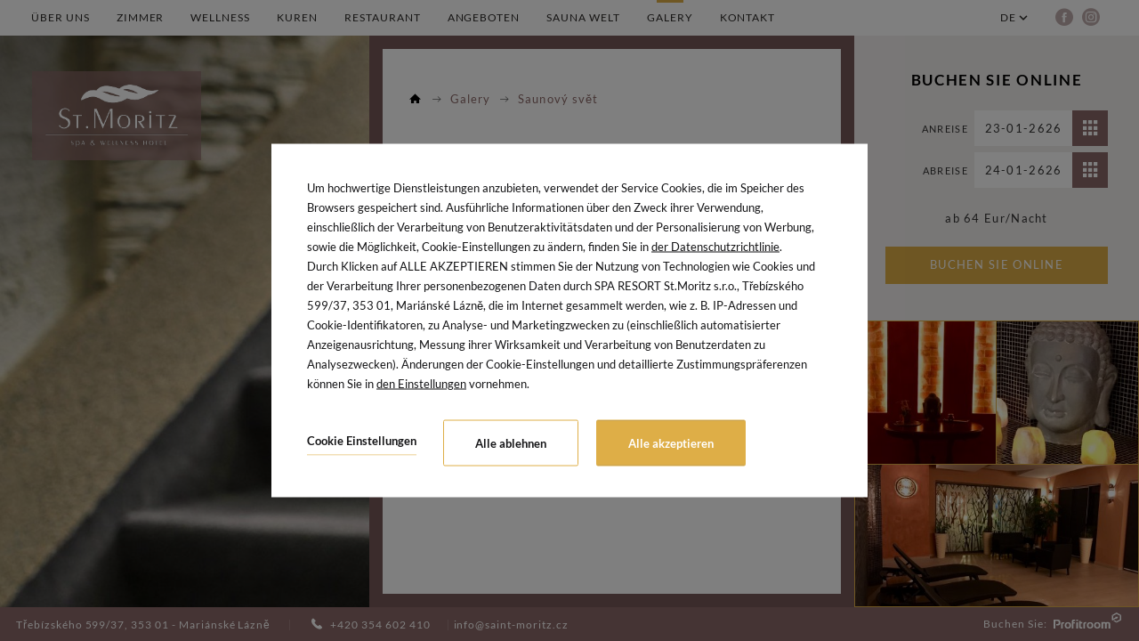

--- FILE ---
content_type: text/html; charset=UTF-8
request_url: https://www.saint-moritz.cz/de/gallery/saunovy-svet
body_size: 18153
content:
<!DOCTYPE html> <!--[if lt IE 7]><html class="no-skrollr lt-ie10 lt-ie9 lt-ie8 lt-ie7 no-js" lang="de"><![endif]--> <!--[if IE 7]><html class="no-skrollr lt-ie10 lt-ie9 lt-ie8 ie7 no-js" lang="de"><![endif]--> <!--[if IE 8]><html class="no-skrollr lt-ie10 lt-ie9 ie8 no-js" lang="de"><![endif]--> <!--[if IE 9]><html class="no-skrollr lt-ie10 ie9 no-js" lang="de"><![endif]--> <!--[if gt IE 9]><!--><html lang="de" class="no-js"><!--<![endif]--> <head> <meta charset="UTF-8"> <title>Saunový svět - Hotel St Moritz</title> <meta property="og:title" content="Saunový svět - Hotel St Moritz" /> <meta property="og:image" content="https://u.profitroom.pl/2017.saint-moritz.cz/thumb/1200x630/uploads/zabradli.jpg" /> <meta property="og:type" content="hotel" /> <meta property="og:url" content="https://www.saint-moritz.cz/gallery/saunovy-svet" /> <meta name="viewport" content="width=device-width, user-scalable=no, initial-scale=1"> <meta http-equiv="X-UA-Compatible" content="IE=edge"> <link rel="stylesheet" type="text/css" href="https://fonts.profitroom.com/lato/websites/300-400-500-600-700-900.css"> <link rel="stylesheet" type="text/css" href="/dist/css/base.css?5ff841b93580a4967191c467463e2f3658d993cc" /> <!--[if lt IE 9]> <script src="//oss.maxcdn.com/html5shiv/3.7.2/html5shiv.min.js"></script> <script src="/bower_components/respond/src/respond.js"></script> <![endif]--> <script src="https://www.saint-moritz.cz/cache/ea37c2e3084cc45448044fdc2bc48e66.js"></script> <link rel="Shortcut Icon" href="/favicon.ico?v=2" type="image/x-icon" /> <!-- TrustYou Widget --> <!-- TrustYou Widget --> <script src="//cdnjs.cloudflare.com/ajax/libs/js-cookie/2.2.1/js.cookie.min.js"></script> <script type="application/javascript">
(function initGTMLayer(window) {
window.dataLayer = window.dataLayer || [];
var jsonCookiesPolicy = Cookies.get("_CookiesPolicyAccepted");
if (typeof jsonCookiesPolicy !== "undefined") {
var cookiesPolicy = JSON.parse(jsonCookiesPolicy);
window.dataLayer.push({
'cookieConsentCategory': cookiesPolicy
});
window.beAcceptedCookiePolicies = cookiesPolicy;
}
})(window);
</script> <meta name="google-site-verification" content="PUIhekEuN-rclpBCV4oH-GtFz0vVtppNF3X1r1SujaI" /> </head> <body id="de" class="generic"> <a class="skip" href="#content">cms.skip_to_the_content</a> <header id="header" class=""> <a href="/de/" class="logo"><img src="/img/logo.png" alt="Hotel St Moritz Mariánské Lázně "></a> <a href="/" class="mobile-home">home</a> <a href="#" class="mobile-nav-trigger">trigger</a> <nav id="nav-primary"> <ul class="nav level-1"> <li  class="has-subnode"> <a class=" " href="/de/uber-uns-page-126253" target="_self"><span>Über uns</span></a> <span class="submenu-trigger icon-arrow-down "></span> <div class="level-2-hld"> <ul class="nav level-2"> <li><a href="/de/marienbad-page-126514" class=" " target="_self">Marienbad</a></li> <li><a href="/de/recenze-page-378491" class=" " target="_self">Bewertungen</a></li> </ul> </div> <li  class=""> <a class=" " href="/de/zimmer-page-126254" target="_self"><span>Zimmer</span></a> <li  class="has-subnode"> <a class=" " href="/de/wellness-page-126256" target="_self"><span>Wellness</span></a> <span class="submenu-trigger icon-arrow-down "></span> <div class="level-2-hld"> <ul class="nav level-2"> <li><a href="/de/massagen-page-126525" class=" " target="_self">Massagen</a></li> <li><a href="/de/gesicht-und-korperanwendungen-page-126530" class=" " target="_self">Gesicht und Körperanwendungen</a></li> <li><a href="/de/sontige-wellnessanwendugen-page-126534" class=" " target="_self">Sontige Wellnessanwendugen</a></li> </ul> </div> <li  class="has-subnode"> <a class=" " href="/de/kuren-page-126257" target="_self"><span>Kuren</span></a> <span class="submenu-trigger icon-arrow-down "></span> <div class="level-2-hld"> <ul class="nav level-2"> <li><a href="/de/kuren-page-126540" class=" " target="_self">Kuren</a></li> <li><a href="/de/molekularer-wasserstoff-page-409935" class=" " target="_self">Molekularer Wasserstoff</a></li> <li><a href="/de/molekulare-wasserstofftherapie-page-409937" class=" " target="_self">Molekulare Wasserstofftherapie</a></li> <li><a href="/de/kuranwendungenpaketen-page-126544" class=" " target="_self">Kuranwendungenpaketen</a></li> </ul> </div> <li  class=""> <a class=" " href="/de/restaurant-page-126258" target="_self"><span>Restaurant</span></a> <li  class=""> <a class=" " href="/de/angeboten-page-126259" target="_self"><span>Angeboten</span></a> <li  class=""> <a class=" " href="/de/sauna-welt-page-126783" target="_self"><span>Sauna Welt</span></a> <li  class=""> <a class="active " href="/de/galery-page-126261" target="_self"><span>Galery</span></a> <li  class=""> <a class=" " href="/de/kontakt-page-126264" target="_self"><span>Kontakt</span></a> </ul> </nav> <nav class="social-nav"> <ul class="socials"> <li class="socials__item"> <a href="https://www.facebook.com/spahotel.st.moritz/" title="facebook" class="icon icon-facebook socials__icon--facebook socials__icon" target="_blank" > </a> </li> <li class="socials__item"> <a href="https://www.instagram.com/spa_wellness_st.moritz/" title="instagram" class="icon icon-instagram socials__icon--instagram socials__icon" target="_blank" > </a> </li> </ul> </nav> <nav id="nav-lang"> <ul> <li class="first"> <span>de</span> </li> <li class="sec"> <a href="http://www.saint-moritz.cz/en">en</a> </li> <li class="sec"> <a href="http://www.saint-moritz.cz/ru">ru</a> </li> <li class="sec"> <a href="http://www.saint-moritz.cz">cz</a> </li> </ul> </nav> </header> <div id="bg"> <div class="section slider-video "> <div class="slider-video__middle"> <div class="slider--poster bg-cover lazy-bg is-visible" style="background-image: url('https://u.profitroom.pl/2017.saint-moritz.cz/thumb/1600x900/uploads/zabradli.jpg')"> <img src="https://u.profitroom.pl/2017.saint-moritz.cz/thumb/1600x900/uploads/zabradli.jpg" alt="" width="1600" height="900"> </div> <div class="slider-video__inner js-slider-video "> <div class="slider-video__background slide bg-cover" style="background-image: url('https://u.profitroom.pl/2017.saint-moritz.cz/thumb/1600x900/uploads/zabradli.jpg')"> </div> </div> </div> </div>
->with('size_y'.            </div> <div id="blocks"> <div id="booking-panel" class="block"> <div class="inner-hld"> <div class="block-inner"> <h3><span>Buchen Sie online</span></h3> <div class="mixpicker-hld"> <div class="date-box checkin-box"> <span class="book-title">Anreise</span> <div class="date-hld"> <span class="date"> <span id="checkin-val" class="day">23-01-2626</span> </span> <span class="calendar-icon-hld icon icon-kalendarz"></span> </div> <input type="hidden" id="home-checkin" value="" data-date="2026-01-23"> </div> <div class="date-box checkout-box"> <span class="book-title">Abreise</span> <div class="date-hld"> <span class="date"> <span id="checkout-val" class="day">24-01-2626</span> </span> <span class="calendar-icon-hld icon icon-kalendarz"></span> </div> <input type="hidden" id="home-checkout" value="" data-date="2026-01-24"> </div> <div class="row booking-panel-text"> <div class="label"> <span>ab</span> 64 Eur/Nacht        </div> </div> <a href="javascript:void(0);" class="booking-btn button button--booknow js-booknow">Buchen Sie online</a> </div> </div> </div> </div> <div class="block block--gallery"> <div class="block-inner"> <a href="https://u.profitroom.pl/2017.saint-moritz.cz/thumb/1600x0/uploads/Sauny/solnstna.jpg" data-thumbnail="https://u.profitroom.pl/2017.saint-moritz.cz/thumb/130x75/uploads/Sauny/solnstna.jpg" data-fancybox-group="room-gallery" class="fancybox block--gallery_img block--gallery_img-2 border imgLiquid"> <img src="https://u.profitroom.pl/2017.saint-moritz.cz/thumb/456x220/uploads/Sauny/solnstna.jpg" alt="Sauny/solnstna.jpg"> </a> <a href="https://u.profitroom.pl/2017.saint-moritz.cz/thumb/1600x0/uploads/Sauny/budha.jpg" data-thumbnail="https://u.profitroom.pl/2017.saint-moritz.cz/thumb/130x75/uploads/Sauny/budha.jpg" data-fancybox-group="room-gallery" class="fancybox block--gallery_img block--gallery_img-2 border imgLiquid"> <img src="https://u.profitroom.pl/2017.saint-moritz.cz/thumb/456x220/uploads/Sauny/budha.jpg" alt="Sauny/budha.jpg"> </a> <a href="https://u.profitroom.pl/2017.saint-moritz.cz/thumb/1600x0/uploads/Sauny/Odpoinkovm..jpg" data-thumbnail="https://u.profitroom.pl/2017.saint-moritz.cz/thumb/130x75/uploads/Sauny/Odpoinkovm..jpg" data-fancybox-group="room-gallery" class="fancybox block--gallery_img block--gallery_img-3 imgLiquid"> <img src="https://u.profitroom.pl/2017.saint-moritz.cz/thumb/456x220/uploads/Sauny/Odpoinkovm..jpg" alt="Sauny/Odpoinkovm..jpg"> </a> <a href="https://u.profitroom.pl/2017.saint-moritz.cz/thumb/1600x0/uploads/Sauny/7736.jpg" data-thumbnail="https://u.profitroom.pl/2017.saint-moritz.cz/thumb/130x75/uploads/Sauny/7736.jpg" data-fancybox-group="room-gallery" class="fancybox hidden imgLiquid"> <img src="https://u.profitroom.pl/2017.saint-moritz.cz/thumb/456x220/uploads/Sauny/7736.jpg" alt="Sauny/7736.jpg"> </a> <a href="https://u.profitroom.pl/2017.saint-moritz.cz/thumb/1600x0/uploads/4M0A1753.jpg" data-thumbnail="https://u.profitroom.pl/2017.saint-moritz.cz/thumb/130x75/uploads/4M0A1753.jpg" data-fancybox-group="room-gallery" class="fancybox hidden imgLiquid"> <img src="https://u.profitroom.pl/2017.saint-moritz.cz/thumb/456x220/uploads/4M0A1753.jpg" alt="4M0A1753.jpg"> </a> <a href="https://u.profitroom.pl/2017.saint-moritz.cz/thumb/1600x0/uploads/4M0A1733.jpg" data-thumbnail="https://u.profitroom.pl/2017.saint-moritz.cz/thumb/130x75/uploads/4M0A1733.jpg" data-fancybox-group="room-gallery" class="fancybox hidden imgLiquid"> <img src="https://u.profitroom.pl/2017.saint-moritz.cz/thumb/456x220/uploads/4M0A1733.jpg" alt="4M0A1733.jpg"> </a> <a href="https://u.profitroom.pl/2017.saint-moritz.cz/thumb/1600x0/uploads/4M0A1732.jpg" data-thumbnail="https://u.profitroom.pl/2017.saint-moritz.cz/thumb/130x75/uploads/4M0A1732.jpg" data-fancybox-group="room-gallery" class="fancybox hidden imgLiquid"> <img src="https://u.profitroom.pl/2017.saint-moritz.cz/thumb/456x220/uploads/4M0A1732.jpg" alt="4M0A1732.jpg"> </a> <a href="https://u.profitroom.pl/2017.saint-moritz.cz/thumb/1600x0/uploads/4M0A1729.jpg" data-thumbnail="https://u.profitroom.pl/2017.saint-moritz.cz/thumb/130x75/uploads/4M0A1729.jpg" data-fancybox-group="room-gallery" class="fancybox hidden imgLiquid"> <img src="https://u.profitroom.pl/2017.saint-moritz.cz/thumb/456x220/uploads/4M0A1729.jpg" alt="4M0A1729.jpg"> </a> <a href="https://u.profitroom.pl/2017.saint-moritz.cz/thumb/1600x0/uploads/4M0A1725.jpg" data-thumbnail="https://u.profitroom.pl/2017.saint-moritz.cz/thumb/130x75/uploads/4M0A1725.jpg" data-fancybox-group="room-gallery" class="fancybox hidden imgLiquid"> <img src="https://u.profitroom.pl/2017.saint-moritz.cz/thumb/456x220/uploads/4M0A1725.jpg" alt="4M0A1725.jpg"> </a> </div> </div> </div> <section id="content"> <div class="beam beam--generic"><div class="before"></div><span></span></div> <div id="content-hld" class="content-hld"> <div id="c-arrow-bottom" class="c-arrow c-arrow-bottom"></div> <div id="c-hld"> <ol class="breadcrumb" itemscope itemtype="http://schema.org/BreadCrumbList"> <li itemprop="itemListElement" itemscope itemtype="http://schema.org/ListItem"> <a href="/de/" title="Spa & Wellness Hotel St. Moritz ">Spa & Wellness Hotel St. Moritz </a> <meta itemprop="position" content="1" /> </li> <li itemprop="itemListElement" itemscope itemtype="http://schema.org/ListItem"> <a href="/de/galery-page-126261" title="Galery">Galery</a> <meta itemprop="position" content="2" /> </li> <li itemprop="itemListElement" itemscope itemtype="http://schema.org/ListItem"> <span itemprop="name">Saunový svět</span> <meta itemprop="position" content="3" /> </li> </ol> <h1 class="site-title fadeInDown" data-wow-delay="600ms"> <span class="site-title__text">Saunový svět</span> </h1> <div class="block block--gallery"> <div class="block-inner"> <a href="https://u.profitroom.pl/2017.saint-moritz.cz/thumb/1600x0/uploads/Sauny/solnstna.jpg" data-thumbnail="https://u.profitroom.pl/2017.saint-moritz.cz/thumb/130x75/uploads/Sauny/solnstna.jpg" data-fancybox-group="room-gallery-alt" class="fancybox block--gallery_img block--gallery_img-2 border imgLiquid"> <img src="https://u.profitroom.pl/2017.saint-moritz.cz/thumb/456x220/uploads/Sauny/solnstna.jpg" alt="Sauny/solnstna.jpg"> </a> <a href="https://u.profitroom.pl/2017.saint-moritz.cz/thumb/1600x0/uploads/Sauny/budha.jpg" data-thumbnail="https://u.profitroom.pl/2017.saint-moritz.cz/thumb/130x75/uploads/Sauny/budha.jpg" data-fancybox-group="room-gallery-alt" class="fancybox block--gallery_img block--gallery_img-3 border imgLiquid"> <img src="https://u.profitroom.pl/2017.saint-moritz.cz/thumb/228x220/uploads/Sauny/budha.jpg" alt="Sauny/budha.jpg"> </a> <a href="https://u.profitroom.pl/2017.saint-moritz.cz/thumb/1600x0/uploads/Sauny/Odpoinkovm..jpg" data-thumbnail="https://u.profitroom.pl/2017.saint-moritz.cz/thumb/130x75/uploads/Sauny/Odpoinkovm..jpg" data-fancybox-group="room-gallery-alt" class="fancybox block--gallery_img block--gallery_img-3 imgLiquid"> <img src="https://u.profitroom.pl/2017.saint-moritz.cz/thumb/228x220/uploads/Sauny/Odpoinkovm..jpg" alt="Sauny/Odpoinkovm..jpg"> </a> <a href="https://u.profitroom.pl/2017.saint-moritz.cz/thumb/1600x0/uploads/Sauny/7736.jpg" data-thumbnail="https://u.profitroom.pl/2017.saint-moritz.cz/thumb/130x75/uploads/Sauny/7736.jpg" data-fancybox-group="room-gallery-alt" class="fancybox hidden block--gallery_img imgLiquid"> <img src="https://u.profitroom.pl/2017.saint-moritz.cz/thumb/228x220/uploads/Sauny/7736.jpg" alt="Sauny/7736.jpg"> </a> <a href="https://u.profitroom.pl/2017.saint-moritz.cz/thumb/1600x0/uploads/4M0A1753.jpg" data-thumbnail="https://u.profitroom.pl/2017.saint-moritz.cz/thumb/130x75/uploads/4M0A1753.jpg" data-fancybox-group="room-gallery-alt" class="fancybox hidden dn block--gallery_img imgLiquid"> <img src="https://u.profitroom.pl/2017.saint-moritz.cz/thumb/228x220/uploads/4M0A1753.jpg" alt="4M0A1753.jpg"> </a> <a href="https://u.profitroom.pl/2017.saint-moritz.cz/thumb/1600x0/uploads/4M0A1733.jpg" data-thumbnail="https://u.profitroom.pl/2017.saint-moritz.cz/thumb/130x75/uploads/4M0A1733.jpg" data-fancybox-group="room-gallery-alt" class="fancybox hidden dn block--gallery_img imgLiquid"> <img src="https://u.profitroom.pl/2017.saint-moritz.cz/thumb/228x220/uploads/4M0A1733.jpg" alt="4M0A1733.jpg"> </a> <a href="https://u.profitroom.pl/2017.saint-moritz.cz/thumb/1600x0/uploads/4M0A1732.jpg" data-thumbnail="https://u.profitroom.pl/2017.saint-moritz.cz/thumb/130x75/uploads/4M0A1732.jpg" data-fancybox-group="room-gallery-alt" class="fancybox hidden dn block--gallery_img imgLiquid"> <img src="https://u.profitroom.pl/2017.saint-moritz.cz/thumb/228x220/uploads/4M0A1732.jpg" alt="4M0A1732.jpg"> </a> <a href="https://u.profitroom.pl/2017.saint-moritz.cz/thumb/1600x0/uploads/4M0A1729.jpg" data-thumbnail="https://u.profitroom.pl/2017.saint-moritz.cz/thumb/130x75/uploads/4M0A1729.jpg" data-fancybox-group="room-gallery-alt" class="fancybox hidden dn block--gallery_img imgLiquid"> <img src="https://u.profitroom.pl/2017.saint-moritz.cz/thumb/228x220/uploads/4M0A1729.jpg" alt="4M0A1729.jpg"> </a> <a href="https://u.profitroom.pl/2017.saint-moritz.cz/thumb/1600x0/uploads/4M0A1725.jpg" data-thumbnail="https://u.profitroom.pl/2017.saint-moritz.cz/thumb/130x75/uploads/4M0A1725.jpg" data-fancybox-group="room-gallery-alt" class="fancybox hidden dn block--gallery_img imgLiquid"> <img src="https://u.profitroom.pl/2017.saint-moritz.cz/thumb/228x220/uploads/4M0A1725.jpg" alt="4M0A1725.jpg"> </a> </div> </div> </div> </div> </section> <div id="content-height" class="content-height"> </div> <footer id="footer"> <div class="footer-txt"> <div class="vcard"> <div class="org">Třeb&iacute;zsk&eacute;ho 599/37, 353 01 - Mari&aacute;nsk&eacute; L&aacute;zně</div> <div class="vhld-hld"> <div class="tel"><a href="tel:+420354602410">+420 354 602 410</a></div> <div class="vhld-hld"><a href="mailto:info@saint-moritz.cz" title="">info@saint-moritz.cz</a></div> </div> </div> </div> <div class="right-footer-hld"> <div class="created-by"> <span>Buchen Sie: </span> <a href="http://profitroom.de" target="_blank" class="profitroom">PROFITROOM</a> </div> </div> </footer> <div class="modal js-modal is-hidden" data-name="nobookingModal"> <div class="modal__bg js-modal-hide" data-modal-name="nobookingModal"></div> <div class="modal__magic-hld"> <div class="modal__box modal__box--booking-info"> <button class="modal__close js-modal-hide" data-modal-name="nobookingModal"> <span class="icon icon-close"></span> </button> <div class="modal__form-hld"> <article class="modal__form-text"> <h3>Rezerwacja chwilowo niedostępna</h3>
-                                    </article> </div> </div> </div> </div> <div class="header-nav-hld--mobile"> <ul class="header-nav"> <li class="  "> <a href="/de/uber-uns-page-126253" class="header-nav__link js-goto-section  " title="Über uns" data-section-nav="126253"><span>Über uns</span></a> <span class="icon icon-keyboard_arrow_down show-mobile-subnav js-show-mobile-subnav"></span> <ul> <li> <a class=" no-subnav " href="/de/marienbad-page-126514" title="Marienbad" ><span>Marienbad</span></a> </li> <li> <a class=" no-subnav " href="/de/recenze-page-378491" title="Bewertungen" ><span>Bewertungen</span></a> </li> </ul> </li> <li class=" li-no-subnav "> <a href="/de/zimmer-page-126254" class="header-nav__link js-goto-section no-subnav " title="Zimmer" data-section-nav="126254"><span>Zimmer</span></a> </li> <li class="  "> <a href="/de/wellness-page-126256" class="header-nav__link js-goto-section  " title="Wellness" data-section-nav="126256"><span>Wellness</span></a> <span class="icon icon-keyboard_arrow_down show-mobile-subnav js-show-mobile-subnav"></span> <ul> <li> <a class=" no-subnav " href="/de/massagen-page-126525" title="Massagen" ><span>Massagen</span></a> </li> <li> <a class=" no-subnav " href="/de/gesicht-und-korperanwendungen-page-126530" title="Gesicht und Körperanwendungen" ><span>Gesicht und Körperanwendungen</span></a> </li> <li> <a class=" no-subnav " href="/de/sontige-wellnessanwendugen-page-126534" title="Sontige Wellnessanwendugen" ><span>Sontige Wellnessanwendugen</span></a> </li> </ul> </li> <li class="  "> <a href="/de/kuren-page-126257" class="header-nav__link js-goto-section  " title="Kuren" data-section-nav="126257"><span>Kuren</span></a> <span class="icon icon-keyboard_arrow_down show-mobile-subnav js-show-mobile-subnav"></span> <ul> <li> <a class=" no-subnav " href="/de/kuren-page-126540" title="Kuren" ><span>Kuren</span></a> </li> <li> <a class=" no-subnav " href="/de/molekularer-wasserstoff-page-409935" title="Molekularer Wasserstoff" ><span>Molekularer Wasserstoff</span></a> </li> <li> <a class=" no-subnav " href="/de/molekulare-wasserstofftherapie-page-409937" title="Molekulare Wasserstofftherapie" ><span>Molekulare Wasserstofftherapie</span></a> </li> <li> <a class=" no-subnav " href="/de/kuranwendungenpaketen-page-126544" title="Kuranwendungenpaketen" ><span>Kuranwendungenpaketen</span></a> </li> </ul> </li> <li class=" li-no-subnav "> <a href="/de/restaurant-page-126258" class="header-nav__link js-goto-section no-subnav " title="Restaurant" data-section-nav="126258"><span>Restaurant</span></a> </li> <li class=" li-no-subnav "> <a href="/de/angeboten-page-126259" class="header-nav__link js-goto-section no-subnav " title="Angeboten" data-section-nav="126259"><span>Angeboten</span></a> </li> <li class=" li-no-subnav "> <a href="/de/sauna-welt-page-126783" class="header-nav__link js-goto-section no-subnav " title="Sauna Welt" data-section-nav="126783"><span>Sauna Welt</span></a> </li> <li class="li-active li-no-subnav "> <a href="/de/galery-page-126261" class="header-nav__link js-goto-section  " title="Galery" data-section-nav="126261"><span>Galery</span></a> <span class="icon icon-keyboard_arrow_down show-mobile-subnav js-show-mobile-subnav"></span> <ul> <li> <a class=" no-subnav " href="/de/hotel-page-126262" title="Hotel" ><span>Hotel</span></a> </li> <li> <a class=" no-subnav " href="/de/zimmer-page-126775" title="Zimmer" ><span>Zimmer</span></a> </li> <li> <a class=" no-subnav " href="/de/spa-apartments-page-233275" title="Spa Apartments" ><span>Spa Apartments</span></a> </li> <li> <a class="active no-subnav " href="/de/gallery/saunovy-svet" title="Saunový svět" ><span>Saunový svět</span></a> </li> <li> <a class=" no-subnav " href="/de/spa-page-126263" title="Spa" ><span>Spa</span></a> </li> </ul> </li> <li class=" li-no-subnav "> <a href="/de/kontakt-page-126264" class="header-nav__link js-goto-section no-subnav " title="Kontakt" data-section-nav="126264"><span>Kontakt</span></a> </li> </ul> </div> <nav class="mobile-fixed-nav"> <div class="mobile-fixed-nav__inner"> <a href="tel:+420354602410" title="Anrufen" class="mobile-fixed-nav__item col col--1-4"> <span class="icon icon-phone"></span> <span>Anrufen</span> </a> <a href="//maps.google.com/?q=49.987583,12.698566" title="Karte" class="mobile-fixed-nav__item col col--1-4" target="_blank"> <span class="icon icon-pin"></span> <span>Karte</span> </a> <button onclick="Booking.Open();" title="Reservieren" class="mobile-fixed-nav__item mobile-fixed-nav__item--book col col--1-4"> <span class="icon icon-ring"></span> <span>Reservieren</span> </button> <button class="mobile-fixed-nav__item js-mobile-trigger col col--1-4"> <span class="menu-toggle"><span class="menu-toggle__inner"></span></span> <span class="text" data-hover="schliessen" data-normal="Menu">Menu</span> </button> </div> </nav> <div class="shadow-background js-shadow-background"></div> <script src="https://www.saint-moritz.cz/cache/132bd73876a9e2470db052e9ea8bdf84.js"></script> <script>
var locale_messages = {
'error': "Während der Formularbearbeitung ist ein Fehler aufgetreten.",
'error_timeout': "Zeitüberschreitung",
};
var locale = 'de';
</script> <script>
var loadMomentLangScript = function() {
var s = document.createElement("script");
s.src = "/bower_components/momentjs/locale/de.js?5ff841b93580a4967191c467463e2f3658d993cc";
document.body.appendChild(s);
};
$(window).on('load', function(){
loadMomentLangScript();
});
</script> <script>
var loadmixPickerLangScript = function() {
var s = document.createElement("script");
s.src = "/bower_components/mixpicker/dist/locale/de.min.js";
document.body.appendChild(s);
};
$(function(){
if(typeof $mixpicker === "object"){
loadmixPickerLangScript();
}else{
setTimeout(function(){
if(typeof $mixpicker === "object") {
loadmixPickerLangScript();
}
}, 1000);
}
});
</script> <script async src="https://www.saint-moritz.cz/de/assets/get/forms.min.js"></script> <script async src="/bower_components/slick-carousel/slick/slick.min.js?5ff841b93580a4967191c467463e2f3658d993cc"></script> <script async type="text/javascript" src="/bower_components/momentjs/locale/de.js"></script> <script type="text/javascript" id="ubs" src="//open.upperbooking.com/js/Booking.min.js?locale=de&amp;site=spawellnesshotelstmoritz&amp;v=98680707315e99ccd3908270e0f913d9" ></script> <script>
$(document).on('form_alert', function(event, status, message){
if (status === 'success') {
swal({
title: "Erfolg",
text: message,
type: status,
confirmButtonColor: '#000000'
});
} else {
swal({
title: "Fehler",
text: message,
type: status,
confirmButtonColor: '#000000'
});
}
if($('html').hasClass('ie9'))
$('input, textarea').placeholder();
});
var wow = new WOW({
boxClass:     'wow',      // animated element css class (default is wow)
animateClass: 'animated', // animation css class (default is animated)
offset:       0,          // distance to the element when triggering the animation (default is 0)
mobile:       true,       // trigger animations on mobile devices (default is true)
live:         true        // act on asynchronously loaded content (default is true)
});
var scroll;
var myViewport = function () {
var e = window, a = 'inner';
if (!('innerWidth' in window )) {
a = 'client';
e = document.documentElement || document.body;
}
return { width : e[ a+'Width' ] , height : e[ a+'Height' ] };
};
var scrollChecker = function () {
if($(window).width()>1024){
if($('#content-hld').height()<$('#c-hld').height()){
diff = $('#c-hld').height()-$('#content-hld').height();
$('#content-height').css({'padding-bottom': diff});
$('#content-hld').addClass('scrollable');
}
else{
$('#content-height').css({'padding-bottom': 0});
$('#content-hld').removeClass('scrollable');
}
}
};
var scrollMaker = function () {
if($(window).width()>1024){
value = -$(window).scrollTop();
$('#c-hld').css({'margin-top': value});
if($(window).scrollTop() + $(window).height() == $(document).height()) {
$('#content-hld').addClass('fully-scrolled');
}
else{
$('#content-hld').removeClass('fully-scrolled');
}
}
};
$(function(){
var animation = true;
wow.init();
$('.imgLiquid').imgLiquid();
$(".fancybox").fancybox({
margin: 20,
padding: 0,
helpers: {
thumbs: {
width: 130,
height: 75
},
overlay: {
locked: false
}
}
});
$('#nav-lang').on('hover',function(){
$(this).find('ul').toggleClass('dropped');
});
$('.mobile-nav-trigger').on('click', function(e){
e.preventDefault();
$('#nav-primary').toggle();
$('.newsletter-hld, #header .logo').toggleClass('unactive');
});
$('.submenu-trigger').on('click', function(e){
e.preventDefault();
$(this).parent('li').toggleClass('active-submenu');
});
scrollChecker();
$('#c-arrow-bottom').on('click',function(e){
e.preventDefault();
console.log('test')
if($('#content-hld').is('.fully-scrolled')){
if(animation){
animation=false;
$('html, body').animate({scrollTop:0},{
duration:300,
complete: function() { animation=true}
});
}
}
else if(animation){
animation=false;
$('html, body').animate({scrollTop:$(window).scrollTop()+120},{
duration:300,
complete: function() { animation=true}
});
}
});
});
var bordersSiteTitle = function() {
$blockW = $('.site-title').outerWidth();
$titleW = $('.site-title  .site-title__text').outerWidth();
$restW = ( 1 - ($titleW / $blockW) ) / 2;
$restW = $restW * 0.9;
$restW = Math.round($restW * $blockW);
$('.site-title .border-left, .site-title .border-right').css('width', $restW);
};
var footerH = function() {
if( $(window).width() < 1500 ) {
$footerH = $('#footer').outerHeight(true);
$('#blocks').css('bottom', $footerH);
} else {
$('#blocks').css('bottom', '38px');
}
};
var minHeightOfContentListing = function() {
if(myViewport().width <= 1024) {
$h1 = $('#header').outerHeight();
$h2 = $('#main.main--listing .filter-box').outerHeight();
$h3 = $('#footer').outerHeight();
$windowH = myViewport().height;
$minH = $windowH - $h1 - $h2 - $h3;
$contentListing = $('#main.main--listing .gallery-listing, #main.main--listing .offers-listing');
$mainListing = $('#main.main--listing');
if($contentListing.outerHeight() < $minH)
$mainListing.css('height', $minH);
}
};
//functions for testimonial 'show more' button
var checkStringLength = function() {
var $fullDescription = $('.js-full-desc');
var $strLimit = 150; //string limt set the same as php str limit in cms/testimonials.listing.blade.php
$fullDescription.each(function() {
var textLength = this.getAttribute('data-full-desc').length;
if (textLength > $strLimit) {
$(this).parents('.js-testimonial-target').addClass('has-more');
}
});
}
// 'show more' button function
var showFullTestimonial = function() {
var $hasMoreTestimonial = $('.js-testimonial-target.has-more');
var $testimonialTrigger = $('.js-show-testimonial');
if ($hasMoreTestimonial.length) {
$testimonialTrigger.on('click', function () {
$(this).parents('.js-testimonial-target').toggleClass('active');
});
}
}
//display additional info if there's no attraction asign to specific category
var showAdditionlInfo = function() {
if ($('body').hasClass('listing-attraction') && !$('.offers-block-hld').length) {
$('.js-ajax-content').append('<h3 class="no_attractions">cms.no_attractions</h3>');
}
}
showAdditionlInfo();
checkStringLength();
showFullTestimonial();
$(window).bind('orientationchange resize load', function(){
footerH();
bordersSiteTitle();
minHeightOfContentListing();
scrollChecker();
// scrollMaker();
});
$( window ).scroll(function() {
scrollMaker();
});
</script> <script>
$.extend($.lazyLoadXT, {
edgeY:  500,
srcAttr: 'data-src',
bgAttr: 'data-bg',
checkDuplicates: false,
visibleOnly: false
});
(function ($) {
var options = $.lazyLoadXT,
bgAttr = options.bgAttr || 'data-bg';
options.selector += ',[' + bgAttr + ']';
$(document).on('lazyshow', function(e) {
var $this = $(e.target);
if (typeof $this.attr(bgAttr) !== typeof undefined &&  $this.attr(bgAttr).length) {
$this
.css('background-image', "url('" + $this.attr(bgAttr) + "')")
.removeAttr(bgAttr);
}
});
})(window.jQuery || window.$);
</script> <script>
var $filter = $('.js-filter');
var loadContainer = '.js-ajax-container';
var $loadContainer = $(loadContainer);
var $loadHolder = $('.js-ajax-content');
var scrollToTopDiv = function() {
if ( $('.js-scroll-to-it').length) {
$('html, body').animate({
scrollTop: $('.js-scroll-to-it').offset().top
}, 500);
}
}
if ($filter.length && $loadContainer.length && $loadHolder.length) {
$filter.on('click', function(e) {
e.preventDefault();
$loadHolder.addClass('is-loading');
var $this = $(this);
var loadParameter = $this.attr('data-filter');
$filter.removeClass('is-active');
$loadContainer.load(loadParameter+' '+loadContainer+' > *', function() {
$this.addClass('is-active');
setTimeout(function() {
$('.imgLiquid').imgLiquid();
showAdditionlInfo();
setTimeout(function() {
$loadHolder.removeClass('is-loading');
scrollToTopDiv();
}, 100);
}, 0);
});
});
}
</script> <script>
window.onload=function() {
(function(d) {
var ce=function(e,n){var a=document.createEvent("CustomEvent");a.initCustomEvent(n,true,true,e.target);e.target.dispatchEvent(a);a=null;return false},
nm=true,sp={x:0,y:0},ep={x:0,y:0},
touch={
touchstart:function(e){sp={x:e.touches[0].pageX,y:e.touches[0].pageY}},
touchmove:function(e){nm=false;ep={x:e.touches[0].pageX,y:e.touches[0].pageY}},
touchend:function(e){if(nm){ce(e,'fc')}else{var x=ep.x-sp.x,xr=Math.abs(x),y=ep.y-sp.y,yr=Math.abs(y);if(Math.max(xr,yr)>20){ce(e,(xr>yr?(x<0?'swl':'swr'):(y<0?'swu':'swd')))}};nm=true},
touchcancel:function(e){nm=false}
};
for(var a in touch){d.addEventListener(a,touch[a],false);}
})(document);
}
</script> <script>
$(function() {
var menuClass = '.js-mobile-trigger',
hoverTxt = $(menuClass).find('.text').attr('data-hover'),
normalTxt = $(menuClass).find('.text').attr('data-normal');
var closeMenu = function() {
$('body').removeClass('mobile-nav-active');
$(menuClass).find('.text').text(normalTxt);
};
$(menuClass).on('click', function() {
$('body').toggleClass('mobile-nav-active');
if ($('body').hasClass('mobile-nav-active')) {
$(this).find('.text').text(hoverTxt);
} else {
$(this).find('.text').text(normalTxt);
}
});
$('.js-shadow-background').on('click', function() {
closeMenu();
});
document.body.addEventListener('swr', closeMenu, false);
$('.js-show-mobile-subnav').on('click', function() {
$(this).closest('li').toggleClass('active-mobile-subnav');
});
});
</script> <script>
$(function(){
$('.js-fire-modal').on('click', function(e){
e.preventDefault();
$('.js-modal').removeClass('is-hidden');
});
$('.js-modal').on('click', function(e){
if($(e.target).is('.js-modal')){
$(this).addClass('is-hidden');
}
});
$('.js-modal-hide').on('click', function(e){
e.preventDefault();
$('.js-modal').addClass('is-hidden');
});
});
</script> <script>
$(window).load(function(){
setTimeout(function(){
$('.wrap-hld').removeClass('hidden');
$('.banners-hld').removeClass('hidden');
$('.banner__loader').addClass('hidden');
}, 600);
});
var mainSliderVideo = document.querySelector('.js-slider-video');
/* common options */
var slideAnchor = '.slide';
var fade = true;
var autoplay = true;
var autoplaySpeed = 4500;
var speed = 1500;
var dots = false;
var arrows = false;
var draggable = false;
function initSlickVideo(_slider) {
_slider.on('slick-video-init', function() {
setTimeout(function() {
_slider.slickVideo('videoSlickPause');
_slider.addClass('slider-video-initialized');
setTimeout(function() {
_slider.slickVideo('videoSlickPlay');
setTimeout(function() {
_slider.slickVideo('videoSlickPlay');
}, 1000);
}, 1000);
}, 50);
});
if (typeof vSlickData === 'object') {
vSlickData.videoTest = false;
vSlickData.videoAllow = true;
vSlickData.videoTested = true;
}
_slider.slickVideo({
/* jshint camelcase: false */
slick_slide: slideAnchor,
fade: fade,
autoplay: autoplay,
autoplaySpeed: autoplaySpeed,
speed: speed,
dots: true,
arrows: arrows,
draggable: draggable,
slick_img: false,
video_js: 'video',
video_muted: true,
});
}
function initSlick(_slider) {
_slider.on('init', function() {
});
_slider.on('beforeChange', function(event, slick, i) {
var $activeSlide = _slider.find(slideAnchor).eq(i+2);
if ($activeSlide.length) {
var $nextSlideDataAttr = $activeSlide.attr('data-poster');
if (
typeof $nextSlideDataAttr !== typeof undefined
&& $nextSlideDataAttr.length
) {
$nextSlideDataAttr = $nextSlideDataAttr.split(' ').join('%20');
$activeSlide.css('background-image', 'url('+$nextSlideDataAttr+')');
$activeSlide.removeAttr('data-poster');
}
}
});
_slider.slick({
slide: slideAnchor,
fade: fade,
autoplay: autoplay,
autoplaySpeed: autoplaySpeed,
speed: speed,
dots: true,
arrows: arrows,
draggable: draggable,
infinite: false,
slidesToShow: 1,
slidesToScroll: 1,
pauseOnHover: false,
});
}
if (mainSliderVideo !== null) {
var $mainSliderVideo = $('.js-slider-video');
var canLoadSlickVideo = false;
if (mainSliderVideo.classList.contains('is-videos')) {
canLoadSlickVideo = true;
}
if (canLoadSlickVideo) {
initSlickVideo($mainSliderVideo);
} else {
initSlick($mainSliderVideo);
}
}
</script> <script>
$(function(){
$('.beam').on('click touchstart', function(e){
e.preventDefault();
$main = $('#content');
var mainWidth = $main.outerWidth();
if($(this).is('.hidden')){
$('#blocks').transit({
translate: ['0%', 0]
});
$('#content').transit({
translate: ['0%', 0]
});
if($(window).width() < 1100){
$('.logo').hide();
}
}else{
$('#blocks').transit({
translate: ['100%', 0]
});
$('#content').transit({
translate: ['100%', 0]
});
$('.logo').show(0);
console.log('elo');
}
$(this).toggleClass('hidden');
});
});
</script> <script>
var months = ['cms.month_short.1', 'cms.month_short.2', 'cms.month_short.3', 'cms.month_short.4', 'cms.month_short.5', 'cms.month_short.6', 'cms.month_short.7', 'cms.month_short.8', 'cms.month_short.9', 'cms.month_short.10', 'cms.month_short.11', 'cms.month_short.12'];
$(function(){
function myViewport() {
var e = window, a = 'inner';
if (!('innerWidth' in window )) {
a = 'client';
e = document.documentElement || document.body;
}
return { width : e[ a+'Width' ] , height : e[ a+'Height' ] };
};
function bookingPanelHeight() {
if( $('.booking-panel-hld__inner').length && $('.booking-panel-hld').length && $('.section--home-offers .home-items-hld').length ) {
var panelH = $('.booking-panel-hld__inner').outerHeight(true),
vH = myViewport().height;
$('.booking-panel-hld').height(panelH);
$('.section--home-offers .home-items-hld').height( (vH - panelH) );
}
};
bookingPanelHeight();
$(window).bind('orientationchange resize load', function() {
bookingPanelHeight();
});
var changeDateInPanels = function(checkin, checkout){
var $panelCheckin = $('.checkin-box'),
$panelCheckout = $('.checkout-box');
$panelCheckin.find('.day-number').text(checkin.format('DD'));
$panelCheckin.find('.date__month').text(months[ checkin.format('MM')-1 ]);
$panelCheckin.find('.date__year').text(checkin.format('YY') + "'");
$panelCheckin.find('#home-checkin').attr('data-date', checkin.format('DD-MM-YYYY'));
$panelCheckout.find('.day-number').text(checkout.format('DD'));
$panelCheckout.find('.date__month').text(months[ checkout.format('MM')-1 ]);
$panelCheckout.find('.date__year').text(checkout.format('YY')  + "'");
$panelCheckout.find('#home-checkout').attr('data-date', checkout.format('DD-MM-YYYY'));
$checkinVal = $('#home-checkin').attr('data-date');
$('#checkin-val').text($checkinVal);
$checkoutVal = $('#home-checkout').attr('data-date');
$('#checkout-val').text($checkoutVal);
};
$(document).on('checkin-checkout-change', function(e, checkin, checkout) {
var checkin = moment(checkin),
checkout = moment(checkout);
changeDateInPanels(checkin, checkout);
scrollToPanel();
});
var scrollToPanel = function() {
if($(window).width() <= 1024 && $('#booking-panel').length)
$('html, body').animate({
scrollTop: $('#booking-panel').offset().top
}, 500);
}
setTimeout(function () {
$('#home-checkin').mixpicker({
'min': true,
'mode': 'modal',
'trigger': ['.date-box'],
'select': false,
'onSelect': function(state) {
if (state.type === 'select') {
$(document).trigger('checkin-checkout-change',
[state.checkin.format('YYYY-MM-DD'),
state.checkout.format('YYYY-MM-DD')]
);
}
}
});
}, 100);
$('.booking-btn').click(function(){
checkinVal = $('#home-checkin').attr('data-date');
checkoutVal = $('#home-checkout').attr('data-date');
if(checkinVal && checkoutVal){
Booking.Open('checkin='+checkinVal+'&checkout='+checkoutVal)
}
});
});
</script> <!-- Load Facebook SDK for JavaScript --> <div id="fb-root"></div> <!-- Your customer chat code --> <div class="fb-customerchat"
attribution=setup_tool
page_id="131929423551640"
theme_color="#ffc300"
logged_in_greeting="Dobrý den! Jak Vám můžeme pomoct?"
logged_out_greeting="Dobrý den! Jak Vám můžeme pomoct?"> </div> <script type="text/javascript">
var cookiesTrackManager = (function initCookiesPolicy(window) {
var linkToCookiesTracking = 'https://www.saint-moritz.cz/de/get-tracking-scripts/233273',
currentAcceptedCategories = [];
function appendToBody(html)
{
if(!html) return;
var body = document.querySelector('body'),
range = document.createRange();
range.setStart(body, 0);
body.appendChild(
range.createContextualFragment(html)
)
}
function onResponse(req)
{
if(req.scripts) {
appendToBody(req.scripts);
}
}
function loadCookiesPolicy()
{
var req = new XMLHttpRequest();
req.onreadystatechange = function() {
if (req.readyState === 4) {
onResponse(JSON.parse(req.response));
}
};
var acceptedCategories = JSON.parse(JSON.stringify(currentAcceptedCategories));
var indexNecessary = acceptedCategories.indexOf('necessary');
if(indexNecessary !== -1) {
acceptedCategories.splice(indexNecessary, 1);
}
req.open('GET', linkToCookiesTracking + '?consents=' + acceptedCategories.join(','), true);
req.send(null);
}
function _initCookiesPolicy()
{
window.addEventListener('success-save-cookies', function (e) {
if(e.detail && e.detail.acceptedCategories) {
currentAcceptedCategories = e.detail.acceptedCategories;
}
loadCookiesPolicy();
});
}
setTimeout(function() {
_initCookiesPolicy();
},0);
})(window);
</script> <!-- CSS for Cookie Banner and Modal/Iframe --> <style>
#cookieWarningNew {
z-index: 9999999999;
position: fixed;
bottom: 0 !important;
right: 0 !important;
left: 0 !important;
top: 0 !important;
width: 100% !important;
height: 100% !important;
opacity: 1 !important;
background: rgba(0, 0, 0, .5) !important;
color: #141416 !important;
text-shadow: none;
line-height: 20px;
padding: 0 !important;
display: none;
}
#cookieWarningNew p {
margin: 0 !important;
color: #141416 !important;
}
#cookieWarningNew.preview {
display: block;
}
#cookieWarningNew .cookieContent {
position: absolute;
top: 50%;
left: 50%;
transform: translate(-50%, -50%);
margin: 0 auto;
padding: 25px 40px 35px !important;
font-size: 0;
width: 670px;
background-color: #fff;
color: #141416 !important;
box-sizing: border-box;
}
#cookieWarningNew .cookieContent .cookieButton {
display: flex;
justify-content: end;
align-items: center;
width: 100%;
}
#cookieWarningNew .cookieContent .cookieButton:hover {
background: 0 !important;
text-decoration: none !important;
}
#cookieWarningNew .cookieContent .cookieButton .cookieBtn {
cursor: pointer !important;
}
#cookieWarningNew .cookieContent .cookieButton .cookieBtn .content { 
width: 100% !important;
padding: 0 !important;
margin: 0 !important;
border: 0 !important;
} 
#cookieWarningNew .cookieContent .cookieContentItem.description {
width: 100% !important;
font-size: 13px;
line-height: 1.7;
text-align: left;
}
#cookieWarningNew .cookieContent .cookieContentItem.description p {
line-height: 1.7 !important;
margin-top: 13px !important;
margin-bottom: 13px !important;
}
#cookieWarningNew .cookieContent .cookieContentItem.actions {
margin-top: 30px;
}
#cookieWarningNew .cookieContent .cookiePrivacy {
text-decoration: underline;
color: inherit;
}
#cookieWarningNew .cookieContent .cookieButton .cookieBtn {
display: inline-flex;
}
.cookieBtn:first-child {
margin-right: 30px;
}
.cookieBtn:nth-child(2) {
margin-right: 20px;
}
.cookieBtn--underline {
position: relative;
background: transparent;
border: 0;
padding: 0 0 7px 0;
overflow: hidden;
color: #141416 !important;
}
.cookieBtn--underline:hover::after {
transform: translatex(0);
}
button.cookieBtn--underline:hover {
background: transparent !important;
}
.cookieBtn--underline::before {
content: '';
position: absolute;
right: 0;
bottom: 0;
left: 0;
z-index: -1;
background: #938767;
height: 1px;
opacity: 0.8;
}
.cookieBtn--underline::after {
content: '';
position: absolute;
right: 0;
bottom: 0;
left: 0;
z-index: 1;
background: #938767;
height: 1px;
transform: translatex(-100%);
transition: transform 0.3s;
}
.cookieBtn--underline .content {
font-size: 13px;
font-weight: 600;
color: #141416 !important;
}
.cookieBtn--outline {
background: transparent;
padding: 15px 35px;
border: 1px solid #938767;
border-radius: 2px;
color: #141416 !important;
transition: all 0.3s;
}
.cookieBtn--outline:hover {
background-color: #938767;
color: #fff !important;
}
.cookieBtn--outline .content {
font-size: 13px;
font-weight: 600;
}
.cookieBtn--normal {
position: relative;
background: transparent;
background: #938767;
padding: 15px 35px;
border: 1px solid #938767;
border-radius: 2px;
color: #fff !important;
transition: all 0.3s;
}
.cookieBtn--normal .content {
font-size: 13px;
font-weight: 600;
}
.cookieBtn--normal::before {
content: '';
position: absolute;
top: 0;
right: 0;
bottom: 0;
left: 0;
}
.cookieBtn--normal::after {
content: '';
position: absolute;
top: 0;
right: 0;
bottom: 0;
left: 0;
background: #fff;
opacity: 0;
transition: opacity 0.3s;
}
.cookieBtn--normal .content {
position: relative;
z-index: 1;
color: #fff !important;
}
.cookieBtn--normal:hover::after {
opacity: 0.2;
}
#cookieWarningNew .manageCookieSettings,
#cookieWarningNew .cookiePolicies {
display: inline-block;
background-color: transparent;
color: #141416;
font-weight: 400;
text-decoration: underline;
cursor: pointer;
}
@media (max-width: 767px) {
#cookieWarningNew .cookieContent {
width: 90%;
}
}
@media (max-width: 550px) {
#cookieWarningNew .cookieContent .cookieButton {
flex-direction: column;
justify-content: center;
}
.cookieBtn {
margin-bottom: 10px !important;
margin-right: 0 !important;
}
}
@media (max-width: 480px) {
#cookieWarningNew .cookieContent {
padding: 15px 15px 15px !important;
}
#cookieWarningNew .cookieContent .cookieContentItem.actions {
margin-top: 10px;
}
.cookieBtn--outline {
padding: 8px 35px;
}
.cookieBtn--normal {
padding: 8px 35px;
}
}
@media (max-width: 395px) {
#cookieWarningNew .cookieContent .cookieContentItem.description {
font-size: 13px;
line-height: 1.4;
}
#cookieWarningNew .cookieContent .cookieContentItem.description p {
margin-top: 3px !important;
margin-bottom: 10px !important;
}
#cookieWarningNew .cookieContent {
width: 97%;
}
#cookieWarningNew .cookieContent {
padding: 7px 8px 0 !important;
}
.cookieBtn--outline {
padding: 5px 35px;
}
.cookieBtn--normal {
padding: 5px 35px;
}
}
@media (max-width: 550px) and (max-height: 650px) {
#cookieWarningNew .cookieContent {
overflow-y: scroll;
height: 95%;
}
}
#cookie-privacy-iframe {
z-index: 99999999999;
position: fixed;
top: 20px;
bottom: 20px;
left: 5%;
right: 5%;
overflow: auto;
display: none;
box-shadow: 0 0 0 5px rgba(0, 0, 0, .5);
background-color: rgba(0, 0, 0, .5);
}
#cookie-privacy-iframe .cookie-privacy-iframe-inner {
width: 100%;
height: 100%;
position: relative;
}
#cookie-privacy-iframe iframe {
border: 0;
background-color: #fff;
width: 100%;
height: 100%;
overflow: auto;
}
.custom-close-popup {
position: absolute;
opacity: 0.8;
cursor: pointer;
width: 39px;
height: 39px;
background: #000;
color: #FFF;
text-align: center;
right: 0;
top: 0;
}
.custom-close-popup:hover {
opacity: 1;
}
.custom-close-popup:after,
.custom-close-popup:before {
content: '';
position: absolute;
top: 6px;
right: 18px;
width: 3px;
height: 26px;
border-radius: 2px;
background-color: #fff;
}
.custom-close-popup:before {
transform: rotate(45deg);
}
.custom-close-popup:after {
transform: rotate(-45deg);
}
</style> <!-- CSS for Cookie Modal with settings --> <style>
body.active-cookies-modal {
overflow: hidden;
padding-right: 15px;
}
body.site-body.active-cookies-modal #cookieWarningNew {
right: 15px;
width: auto !important;
}
body.site-body.active-cookies-modal .site-top {
right: 15px;
width: auto;
}
.cookies-modal, .cookies-modal *, .cookies-modal *:before, .cookies-modal *:after {
-webkit-box-sizing: border-box;
-moz-box-sizing: border-box;
box-sizing: border-box;
}
.cookies-modal {
will-change: visibility, opacity;
position: fixed;
top: 0;
left: 0;
right: 0;
bottom: 0;
overflow-y: auto;
overflow-x: hidden;
z-index: 20000000;
visibility: hidden;
opacity: 0;
transition: all 0.5s cubic-bezier(0.23, 1, 0.32, 1);
background-color: rgba(0, 0, 0, 0.4);
}
.cookies-modal__table {
width: 100%;
height: 100%;
display: table;
table-layout: fixed;
}
.cookies-modal__cell {
display: table-cell;
vertical-align: middle;
width: 100%;
}
.cookies-modal--active {
visibility: visible;
opacity: 1;
}
.cookies-modal__dialog {
max-width: 835px;
padding: 1.2rem;
margin: 0 auto;
}
.cookies-modal__content {
will-change: transform, opacity;
position: relative;
padding: 40px 50px 30px;
background: #fff;
background-clip: padding-box;
box-shadow: 0 12px 15px 0 rgba(0, 0, 0, 0.4);
opacity: 0;
}
.cookies-modal__content--active {
opacity: 1;
}
.cookies-modal__header {
font-size: 18px;
padding: 10px 0 20px;
color: #000;
font-weight: 900;
}
.cookies-modal__section {
padding: 10px 0;
display: flex;
align-items: flex-start;
}
.cookies-modal__checkbox {
padding: 0 15px 0 0;
}
.cookies-modal__checkbox label {
position: relative;
display: block;
font-size: 12px;
line-height: 18px;
font-weight: 400;
}
.cookies-modal__checkbox label input {
position: absolute;
overflow: hidden;
width: 0;
height: 0;
opacity: 0;
}
.cookies-modal__checkbox label span {
/*pointer-events: none;*/
font-size: 14px;
font-weight: 400;
line-height: 1.4285714286em;
display: block;
position: relative;
min-height: 20px;
padding: 0 0 0 20px;
cursor: pointer;
}
.cookies-modal__checkbox label span:before,
.cookies-modal__checkbox label span:after {
content: '';
position: absolute;
left: 0;
top: 0;
height: 20px;
width: 20px;
border-color: #bdbdbd;
}
.cookies-modal__checkbox label span:before {
background-color: #fff;
border: 2px rgba(0, 0, 0, 0.5) solid;
border-radius: 2px;
transition: background .3s ease;
}
.cookies-modal__checkbox label span:after {
position: absolute;
top: 5px;
display: flex;
content: '';
background: #000;
width: 14px;
height: 7px;
left: 4px;
border-bottom: solid 2px #ffffff;
border-left: solid 2px #ffffff;
background: none;
transform: rotate(-45deg) scale(0);
transition: transform .1s ease, opacity .1s ease;
transform-origin: center center;
z-index: 1;
}
.cookies-modal__checkbox label input:checked ~ span:before {
border-color: #6c7a30;
background: #6c7a30;
}
.cookies-modal__checkbox label input:disabled ~ span:before {
border-color: #bdbdbd !important;
background: #bdbdbd !important;
}
.cookies-modal__checkbox label input:checked ~ span:after {
opacity: 1;
transform: rotate(-45deg) scale(.8);
}
.cookies-modal__text {
font-size: 14px;
line-height: 1.79;
color: #000;
}
.cookies-modal__text strong {
line-height: 20px;
display: block;
}
.cookies-modal__text p {
margin: 10px 0;
font-weight: 300;
}
.cookies-modal__close {
position: absolute;
opacity: 0.8;
cursor: pointer;
width: 39px;
height: 39px;
background: #000;
color: #FFF;
text-align: center;
right: 0;
top: 0;
}
.cookies-modal__close:hover {
opacity: 1;
}
.cookies-modal__close:after,
.cookies-modal__close:before {
content: '';
position: absolute;
top: 11px;
right: 18px;
width: 2px;
height: 18px;
border-radius: 2px;
background-color: #fff;
}
.cookies-modal__close:before {
transform: rotate(45deg);
}
.cookies-modal__close:after {
transform: rotate(-45deg);
}
.cookies-modal__submit {
/*float: right;*/
}
.cookies-modal__section--action {
justify-content: flex-end;
padding-bottom: 0;
}
.cookies-modal__notification {
margin-right: 22px;
display: none;
}
.cookies-modal__notification-text {
font-size: 13px;
line-height: 36px;
background-color: #e1e1e1;
border-radius: 2px;
opacity: 0.7;
color: #141416;
margin-top: 5px;
padding: 0 20px;
position: relative;
}
.cookies-modal__notification-text::after {
top: 10px;
position: absolute;
right: -6px;
width: 0;
height: 0;
content: '';
border-style: solid;
border-width: 8px 0 8px 6px;
border-color: transparent transparent transparent #e1e1e1;
}
.cookies-modal__notification-text--success {
background-color: #6c7a30;
color: #fff;
}
.cookies-modal__notification-text--success::after {
border-color: transparent transparent transparent #6c7a30;
}
.cookies-modal__submit button {
height: 46px;
padding: 0 20px;
border-radius: 2px;
background-color: #6c7a30;
display: inline-block;
font-size: 16px;
border: 0;
color: #fff;
cursor: pointer;
-webkit-filter: brightness(100%);
-webkit-transition: all 0.3s ease;
-moz-transition: all 0.3s ease;
-o-transition: all 0.3s ease;
-ms-transition: all 0.3s ease;
transition: all 0.3s ease;
}
.cookies-modal__submit button:hover {
-webkit-filter: brightness(90%);
}
@media (max-width: 960px) {
.cookies-modal__section--action {
justify-content: center;
}
.cookies-modal__content {
padding: 40px 20px 20px;
}
body.active-cookies-modal {
padding-right: 0;
}
body.site-body.active-cookies-modal #cookieWarningNew {
right: 0;
}
body.site-body.active-cookies-modal .site-top {
right: 0;
}
.cookies-modal__submit,
.cookies-modal__submit button {
width: 100%;
}
}
</style> <style>
#cookieWarningNew .cookieContent .cookieButton button {
border-color: #deae47 !important;
}
#cookieWarningNew .cookieContent {
border-color: #deae47 !important;
}
#cookieWarningNew .cookieBtn--underline::before {
background: #deae47;
}
#cookieWarningNew .cookieBtn--underline::after {
background: #deae47;
}
#cookieWarningNew .cookieBtn--outline {
border-color: #deae47;
}
#cookieWarningNew .cookieBtn--outline:hover {
background-color: #deae47;
}
#cookieWarningNew .cookieBtn--normal {
border-color: #deae47;
}
#cookieWarningNew .cookieBtn--normal::before {
background: #deae47;
}
.cookies-modal__notification-text--success {
background-color: #deae47;
}
.cookies-modal__notification-text--success::after {
border-color: transparent transparent transparent #deae47;
}
.cookies-modal__submit button {
background-color: #deae47;
}
.cookies-modal__checkbox label input:checked ~ span:before {
border-color: #deae47;
background: #deae47;
}
</style> <div id="cookieWarningNew"> <div class="cookieContent"> <div class="cookieContentItem description"> <p>
Um hochwertige Dienstleistungen anzubieten, verwendet der Service Cookies, die im Speicher des Browsers gespeichert sind. Ausführliche Informationen über den Zweck ihrer Verwendung, einschließlich der Verarbeitung von Benutzeraktivitätsdaten und der Personalisierung von Werbung, sowie die Möglichkeit, Cookie-Einstellungen zu ändern, finden Sie in <a class="cookiePolicies" href="https://www.saint-moritz.cz/de/privacy" target="_blank">der Datenschutzrichtlinie</a>.<br/> Durch Klicken auf ALLE AKZEPTIEREN stimmen Sie der Nutzung von Technologien wie Cookies und der Verarbeitung Ihrer personenbezogenen Daten durch SPA RESORT St.Moritz s.r.o., Třebízského 599/37, 353 01, Mariánské Lázně, die im Internet gesammelt werden, wie z. B. IP-Adressen und Cookie-Identifikatoren, zu Analyse- und Marketingzwecken zu (einschließlich automatisierter Anzeigenausrichtung, Messung ihrer Wirksamkeit und Verarbeitung von Benutzerdaten zu Analysezwecken). Änderungen der Cookie-Einstellungen und detaillierte Zustimmungspräferenzen können Sie in <a class="cookiePolicies" onclick="openCookieModal();">den Einstellungen</a> vornehmen.            </p> </div> <div class="cookieContentItem actions"> <span class="cookieButton"> <button class="cookieBtn cookieBtn--underline" onclick="openCookieModal();return false;"> <span class="content">Cookie Einstellungen</span> </button> <button class="cookieBtn cookieBtn--outline" onclick="acceptOnlyRequiredCookies();return false;"> <span class="content">Alle ablehnen</span> </button> <button class="cookieBtn cookieBtn--normal" onclick="_acceptCookiesPolicy();return false;"> <span class="content">Alle akzeptieren</span> </button> </span> </div> </div> </div> <div id="cookie-privacy-iframe"> <div class="cookie-privacy-iframe-inner"> <span class="custom-close-popup"></span> <iframe src=""></iframe> </div> </div> <script type="text/javascript">
// GTAG DEFAULT
// Define dataLayer and the gtag function.
window.dataLayer = window.dataLayer || [];
function gtag(){dataLayer.push(arguments);}
gtag('consent', 'default', {
'security_storage': 'granted',
'functionality_storage': 'granted',
'ad_storage': 'denied',
'ad_user_data': 'denied',
'ad_personalization': 'denied',
'analytics_storage': 'denied',
'personalization_storage': 'denied',
'wait_for_update': 2500
});
//GTAG FUNCTION
function gtagConsent(consents) {
let marketing = (consents.includes('marketing')) ? 'granted' : 'denied';
let analytics = (consents.includes('analytics')) ? 'granted' : 'denied';
gtag('consent', 'update', {
'ad_user_data': marketing,
'ad_personalization': marketing,
'ad_storage': marketing,
'personalization_storage': marketing,
'analytics_storage': analytics
});
}
function getCookie(cname) {
var name = cname + "=";
var ca = document.cookie.split(';');
for(var i=0; i<ca.length; i++) {
var c = ca[i].trim();
if (c.indexOf(name) == 0) return c.substring(name.length,c.length);
}
return "";
}
function _acceptCookiesPolicy(acceptedCategories) {
if (typeof acceptedCategories === 'undefined') {
acceptedCategories = ["necessary", "marketing", "analytics"];
}
var options = {};
if (acceptedCategories.length > 1) {
options['expires'] = 365;
}
Cookies.set('_CookiesPolicyAccepted', JSON.stringify(acceptedCategories), options);
/** Send Info to GTM */
window.dataLayer = window.dataLayer || [];
window.dataLayer.push({
'event': 'cookieConsent',
'cookieConsentCategory': acceptedCategories
});
window.beAcceptedCookiePolicies = acceptedCategories;
//GTAG GRANT OR DENY ALL
gtagConsent(acceptedCategories);
if (isLocalStorage()) {
localStorage.setItem('cookiesManager', JSON.stringify({
acceptedCategories: acceptedCategories
}));
}
window.dispatchEvent(new CustomEvent('success-save-cookies', {'detail': {'acceptedCategories': acceptedCategories}}));
}
function _checkCookiesPolicy() {
var cookiesPolicy = Cookies.get("_CookiesPolicyAccepted");
if (typeof cookiesPolicy !== "undefined") {
if(!window.beAcceptedCookiePolicies) {
try{
cookiesPolicy = JSON.parse(cookiesPolicy);
window.beAcceptedCookiePolicies = cookiesPolicy;
}
catch (e) {}
}
//GTAG CHECK IF COOKIES EXISTS AND UPDATE CONSENT
gtagConsent(cookiesPolicy);
} else {
showCookieDiv();
var cookiePrivacyIframe = document.getElementById('cookie-privacy-iframe');
if(cookiePrivacyIframe) {
var iframe = document.querySelector('#cookie-privacy-iframe iframe');
if (iframe) {
document.getElementsByClassName('cookiePolicies')[0].addEventListener('click', function (e) {
e.preventDefault();
iframe.src = this.href;
cookiePrivacyIframe.style.display = 'block';
});
}
document.querySelector('#cookie-privacy-iframe .custom-close-popup').addEventListener('click', function (e) {
e.preventDefault();
cookiePrivacyIframe.style.display = 'none';
});
}
var receiveCookieSettings = false;
if (isLocalStorage()) {
window.addEventListener('storage', function (e) {
if (e.key !== 'cookiesManager' || receiveCookieSettings) {
return;
}
if (e.storageArea.hasOwnProperty('cookiesManager')) {
receiveCookieSettings = true;
var dataCookies = JSON.parse(e.storageArea.cookiesManager);
_acceptCookiesPolicy(dataCookies.acceptedCategories);
if (cookiePrivacyIframe) {
cookiePrivacyIframe.style.display = 'none';
}
}
});
}
window.addEventListener('success-save-cookies', function () {
document.getElementById('cookieWarningNew').style.display = 'none';
});
}
}
function showCookieDiv() {
var cookieDiv = document.getElementById('cookieWarningNew'),
delayResize = null;
if (cookieDiv) {
if(window.innerWidth <= 960) {
cookieDiv.style.display = 'flex';
}
else {
cookieDiv.style.display = 'block';
}
}
window.addEventListener('resize', function(event){
if(delayResize) {
clearTimeout(delayResize);
}
delayResize = setTimeout(function () {
if(window.innerWidth <= 960 && cookieDiv.style.display === 'block') {
cookieDiv.style.display = 'flex';
}
else if(window.innerWidth > 960 && cookieDiv.style.display === 'flex') {
cookieDiv.style.display = 'block';
}
}, 500);
});
}
function isLocalStorage() {
try {
localStorage.setItem('test', '1');
localStorage.removeItem('test');
return true;
} catch (e) {
return false;
}
}
_checkCookiesPolicy()
</script> <style>
body.active-cookies-modal {
overflow: hidden;
padding-right: 15px;
}
body.site-body.active-cookies-modal #cookieWarning {
right: 15px;
width: auto !important;
}
body.site-body.active-cookies-modal .site-top {
right: 15px;
width: auto;
}
.cookies-modal, .cookies-modal *, .cookies-modal *:before, .cookies-modal *:after {
-webkit-box-sizing: border-box;
-moz-box-sizing: border-box;
box-sizing: border-box;
}
.cookies-modal {
will-change: visibility, opacity;
position: fixed;
top: 0;
left: 0;
right: 0;
bottom: 0;
overflow-y: auto;
overflow-x: hidden;
z-index: 2000000000000;
visibility: hidden;
opacity: 0;
transition: all 0.5s cubic-bezier(0.23, 1, 0.32, 1);
background-color: rgba(0, 0, 0, 0.4);
}
.cookies-modal__table {
width: 100%;
height: 100%;
display: table;
table-layout: fixed;
}
.cookies-modal__cell {
display: table-cell;
vertical-align: middle;
width: 100%;
}
.cookies-modal--active {
visibility: visible;
opacity: 1;
}
.cookies-modal__dialog {
max-width: 835px;
padding: 1.2rem;
margin: 0 auto;
}
.cookies-modal__content {
will-change: transform, opacity;
position: relative;
padding: 40px 50px 30px;
background: #fff;
background-clip: padding-box;
box-shadow: 0 12px 15px 0 rgba(0, 0, 0, 0.4);
opacity: 0;
}
.cookies-modal__content--active {
opacity: 1;
}
.cookies-modal__header {
font-size: 18px;
padding: 10px 0 20px;
color: #000;
font-weight: 900;
}
.cookies-modal__section {
padding: 10px 0;
display: flex;
align-items: flex-start;
}
.cookies-modal__checkbox {
padding: 0 15px 0 0;
}
.cookies-modal__checkbox label {
position: relative;
display: block;
font-size: 12px;
line-height: 18px;
font-weight: 400;
}
.cookies-modal__checkbox label input {
position: absolute;
overflow: hidden;
width: 0;
height: 0;
opacity: 0;
}
.cookies-modal__checkbox label span {
/*pointer-events: none;*/
font-size: 14px;
font-weight: 400;
line-height: 1.4285714286em;
display: block;
position: relative;
min-height: 20px;
padding: 0 0 0 20px;
cursor: pointer;
}
.cookies-modal__checkbox label span:before,
.cookies-modal__checkbox label span:after {
content: '';
position: absolute;
left: 0;
top: 0;
height: 20px;
width: 20px;
border-color: #bdbdbd;
}
.cookies-modal__checkbox label span:before {
background-color: #fff;
border: 2px rgba(0, 0, 0, 0.5) solid;
border-radius: 2px;
transition: background .3s ease;
}
.cookies-modal__checkbox label span:after {
position: absolute;
top: 5px;
display: flex;
content: '';
background: #000;
width: 14px;
height: 7px;
left: 4px;
border-bottom: solid 2px #ffffff;
border-left: solid 2px #ffffff;
background: none;
transform: rotate(-45deg) scale(0);
transition: transform .1s ease, opacity .1s ease;
transform-origin: center center;
z-index: 1;
}
.cookies-modal__checkbox label input:checked ~ span:before {
border-color: #6c7a30;
background: #6c7a30;
}
.cookies-modal__checkbox label input:disabled ~ span:before {
border-color: #bdbdbd !important;
background: #bdbdbd !important;
}
.cookies-modal__checkbox label input:checked ~ span:after {
opacity: 1;
transform: rotate(-45deg) scale(.8);
}
.cookies-modal__text {
font-size: 14px;
line-height: 1.79;
color: #000;
}
.cookies-modal__text strong {
line-height: 20px;
display: block;
}
.cookies-modal__text p {
margin: 10px 0;
font-weight: 300;
}
.cookies-modal__close {
position: absolute;
opacity: 0.8;
cursor: pointer;
width: 39px;
height: 39px;
background: #000;
color: #FFF;
text-align: center;
right: 0;
top: 0;
}
.cookies-modal__close:hover {
opacity: 1;
}
.cookies-modal__close:after,
.cookies-modal__close:before {
content: '';
position: absolute;
top: 11px;
right: 18px;
width: 2px;
height: 18px;
border-radius: 2px;
background-color: #fff;
}
.cookies-modal__close:before {
transform: rotate(45deg);
}
.cookies-modal__close:after {
transform: rotate(-45deg);
}
.cookies-modal__submit {
/*float: right;*/
}
.cookies-modal__section--action {
justify-content: flex-end;
padding-bottom: 0;
}
.cookies-modal__notification {
margin-right: 22px;
display: none;
}
.cookies-modal__notification-text {
font-size: 13px;
line-height: 36px;
background-color: #e1e1e1;
border-radius: 2px;
opacity: 0.6;
color: #666666;
margin-top: 5px;
padding: 0 20px;
position: relative;
}
.cookies-modal__notification-text::after {
top: 10px;
position: absolute;
right: -6px;
width: 0;
height: 0;
content: '';
border-style: solid;
border-width: 8px 0 8px 6px;
border-color: transparent transparent transparent #e1e1e1;
}
.cookies-modal__notification-text--success {
background-color: #6c7a30;
color: #fff;
}
.cookies-modal__notification-text--success::after {
border-color: transparent transparent transparent #6c7a30;
}
.cookies-modal__submit button {
height: 46px;
padding: 0 20px;
border-radius: 2px;
background-color: #6c7a30;
display: inline-block;
font-size: 16px;
border: 0;
color: #fff;
cursor: pointer;
-webkit-filter: brightness(100%);
-webkit-transition: all 0.3s ease;
-moz-transition: all 0.3s ease;
-o-transition: all 0.3s ease;
-ms-transition: all 0.3s ease;
transition: all 0.3s ease;
}
.cookies-modal__submit button:hover {
-webkit-filter: brightness(90%);
}
@media (max-width: 960px) {
.cookies-modal__section--action {
justify-content: center;
}
.cookies-modal__content {
padding: 40px 20px 20px;
}
body.active-cookies-modal {
padding-right: 0;
}
body.site-body.active-cookies-modal #cookieWarningNew {
right: 0;
}
body.site-body.active-cookies-modal .site-top {
right: 0;
}
.cookies-modal__submit,
.cookies-modal__submit button {
width: 100%;
}
}
@media (max-width: 767px) {
.cookies-modal__header {
font-size: 14px;
padding: 10px 0 10px;
}
.cookies-modal__text {
font-size: 12px;
}
.cookies-modal__notification-text {
font-size: 11px;
padding: 0 10px;
}
.cookies-modal__submit button {
font-size: 14px;
}
.cookies-modal__content {
padding: 34px 13px 13px;
}
.cookies-modal__section {
padding: 5px 0;
}
}
</style> <style>
.cookies-modal__submit button {
background-color: #deae47;
}
.cookies-modal__checkbox label input:checked ~ span:before {
border-color: #deae47;
background: #deae47;
}
</style> <div id="cookies-modal" class="cookies-modal"> <div class="cookies-modal__table"> <div class="cookies-modal__cell"> <div class="cookies-modal__dialog"> <div class="cookies-modal__content"> <form action="" id="cookies-privacy-settings"> <div class="cookies-modal__header">
Datenschutzeinstellungen verwalten                        </div> <div class="cookies-modal__section"> <div class="cookies-modal__checkbox"> <label for="necessary-cookies"> <input type="checkbox" value="necessary" checked name="necessary-cookies" disabled
id="necessary-cookies"> <span></span> </label> </div> <div class="cookies-modal__text"> <strong>Notwendige Cookies</strong> <p>Cookies, die für den Betrieb der auf der Website verfügbaren Dienste erforderlich sind und das Durchsuchen von Angeboten oder das Buchen von Reservierungen ermöglichen, unterstützen Sicherheitsmechanismen wie die Authentifizierung von Benutzern und die Erkennung von Missbrauch. Diese Dateien sind für das ordnungsgemäße Funktionieren der Website erforderlich. Sie benötigen Ihre Zustimmung nicht.</p> </div> </div> <div class="cookies-modal__section"> <div class="cookies-modal__checkbox"> <label for="analytics-cookies"> <input type="checkbox" value="analytics"
name="analytics-cookies"
id="analytics-cookies"> <span></span> </label> </div> <div class="cookies-modal__text"> <strong>Analytische Cookies</strong> <p>Cookies, die es ermöglichen, Informationen über die Nutzung der Website durch den Benutzer zu sammeln, um deren Betrieb zu optimieren und an die Erwartungen des Benutzers anzupassen. Durch die Zustimmung zu diesen Cookies stimmen Sie der Verarbeitung von Daten über Ihre Aktivitäten auf der Website zu Analysezwecken zu.</p> </div> </div> <div class="cookies-modal__section"> <div class="cookies-modal__checkbox"> <label for="marketing-cookies"> <input type="checkbox" value="marketing"
name="marketing-cookies"
id="marketing-cookies"> <span></span> </label> </div> <div class="cookies-modal__text"> <strong>Marketing-Cookies</strong> <p>Cookies, die es ermöglichen, dem Benutzer Marketinginhalte entsprechend seinen Präferenzen anzuzeigen und ihn über Marketingangebote zu informieren, die seinen Interessen entsprechen, einschließlich Informationen über die Aktivitäten des Benutzers, Produkte und Dienstleistungen des Website-Administrators und Drittanbieter. Die Zustimmung zu diesen Cookies bedeutet, dass Ihre Daten zur Personalisierung von Werbung und zur Analyse der Wirksamkeit unserer Werbekampagnen verwendet werden können.</p> </div> </div> <div class="cookies-modal__section cookies-modal__section--action"> <div class="cookies-modal__notification"> <div class="cookies-modal__notification-text"> <span>Ihre Einstellungen wurden noch nicht gespeichert</span> </div> </div> <div class="cookies-modal__submit"> <button type="submit">Speichern und schließen</button> </div> </div> </form> <a href class="cookies-modal__close js-cookies-modal__close"></a> </div> </div> </div> </div> </div> <script type="text/javascript">
(function() {
var cookieForm = null;
window.openCookieModal = function () {
document.querySelector('.cookies-modal').classList.add('cookies-modal--active');
document.querySelector('.cookies-modal__content').classList.add('cookies-modal__content--active');
document.querySelector('body').classList.add('active-cookies-modal');
};
window.acceptOnlyRequiredCookies = function () {
_acceptCookiesPolicy(["necessary"]);
};
function closeCookieModal() {
document.querySelector('.cookies-modal').classList.remove('cookies-modal--active');
document.querySelector('.cookies-modal__content').classList.remove('cookies-modal__content--active');
document.querySelector('body').classList.remove('active-cookies-modal');
}
function _saveCookiesPolicy(acceptedCategories) {
var options = {};
/** If check all categories, remember this for 1 year */
if (acceptedCategories.length === cookieForm.querySelectorAll('input[type="checkbox"]').length) {
options['expires'] = 365;
}
Cookies.set('_CookiesPolicyAccepted', JSON.stringify(acceptedCategories), options);
/** Send Info to GTM */
window.dataLayer = window.dataLayer || [];
window.dataLayer.push({
'event': 'cookieConsent',
'cookieConsentCategory': acceptedCategories
});
window.beAcceptedCookiePolicies = acceptedCategories;
//GTAG UPDATE CONSENT
gtagConsent(acceptedCategories);
}
function eventHandlers() {
cookieForm.addEventListener('submit', function (e) {
e.preventDefault();
var inputs = this.querySelectorAll('input[type="checkbox"]:checked'),
chooses = [];
inputs.forEach(function (ele) {
chooses = chooses.concat(ele.value.split(','));
});
_saveCookiesPolicy(chooses);
if (isLocalStorage()) {
localStorage.setItem('cookiesManager', JSON.stringify({
acceptedCategories: chooses
}));
}
window.dispatchEvent(new CustomEvent('success-save-cookies', {'detail': {'acceptedCategories': chooses}}));
cookieForm.querySelector('.cookies-modal__notification').style.display = 'none';
closeCookieModal();
});
document.querySelector('#cookies-modal .js-cookies-modal__close').addEventListener('click', function (e) {
e.preventDefault();
closeCookieModal();
})
}
function isLocalStorage() {
try {
localStorage.setItem('test', '1');
localStorage.removeItem('test');
return true;
} catch (e) {
return false;
}
}
function init() {
cookieForm = document.getElementById('cookies-privacy-settings');
var inputs = cookieForm.querySelectorAll('input[type="checkbox"]:not(:disabled)'),
jsonCookiesPolicy = Cookies.get("_CookiesPolicyAccepted");
if (typeof jsonCookiesPolicy !== "undefined") {
var cookiesPolicy = JSON.parse(jsonCookiesPolicy);
inputs.forEach(function (ele) {
var values = ele.value.split(',');
ele.checked = cookiesPolicy.some(function (element) {
return values.indexOf(element) > -1
});
});
} else {
inputs.forEach(function (ele) {
if (!ele.checked && ele.hasAttribute('data-default-checked')) {
ele.checked = true;
}
});
cookieForm.querySelector('.cookies-modal__notification').style.display = 'block';
}
eventHandlers();
}
window.addEventListener('load', function () {
init();
});
})();
</script> </body> </html>

<!-- built on 2026-01-23 23:24:40 -->

--- FILE ---
content_type: text/css
request_url: https://www.saint-moritz.cz/dist/css/base.css?5ff841b93580a4967191c467463e2f3658d993cc
body_size: 70709
content:
@charset "UTF-8";/*! normalize.css v3.0.3 | MIT License | github.com/necolas/normalize.css */html{font-family:sans-serif;-ms-text-size-adjust:100%;-webkit-text-size-adjust:100%}body{margin:0}article,aside,details,figcaption,figure,footer,header,hgroup,main,menu,nav,section,summary{display:block}audio,canvas,progress,video{display:inline-block;vertical-align:baseline}audio:not([controls]){display:none;height:0}[hidden],template{display:none}a{background-color:transparent}a:active,a:hover{outline:0}abbr[title]{border-bottom:1px dotted}b,strong{font-weight:700}dfn{font-style:italic}h1{font-size:2em;margin:.67em 0}mark{background:#ff0;color:#000}small{font-size:80%}sub,sup{font-size:75%;line-height:0;position:relative;vertical-align:baseline}sup{top:-.5em}sub{bottom:-.25em}img{border:0}svg:not(:root){overflow:hidden}figure{margin:1em 40px}hr{box-sizing:content-box;height:0}pre{overflow:auto}code,kbd,pre,samp{font-family:monospace,monospace;font-size:1em}button,input,optgroup,select,textarea{color:inherit;font:inherit;margin:0}button{overflow:visible}button,select{text-transform:none}button,html input[type=button],input[type=reset],input[type=submit]{-webkit-appearance:button;cursor:pointer}button[disabled],html input[disabled]{cursor:default}button::-moz-focus-inner,input::-moz-focus-inner{border:0;padding:0}input{line-height:normal}input[type=checkbox],input[type=radio]{box-sizing:border-box;padding:0}input[type=number]::-webkit-inner-spin-button,input[type=number]::-webkit-outer-spin-button{height:auto}input[type=search]{-webkit-appearance:textfield;box-sizing:content-box}input[type=search]::-webkit-search-cancel-button,input[type=search]::-webkit-search-decoration{-webkit-appearance:none}fieldset{border:1px solid silver;margin:0 2px;padding:.35em .625em .75em}legend{border:0;padding:0}textarea{overflow:auto}optgroup{font-weight:700}table{border-collapse:collapse;border-spacing:0}td,th{padding:0}@font-face{font-family:open_sans;src:url(/src/fonts/opensans-bold_2-webfont.eot);src:url(/src/fonts/opensans-bold_2-webfont.eot?#iefix) format('embedded-opentype'),url(/src/fonts/opensans-bold_2-webfont.woff2) format('woff2'),url(/src/fonts/opensans-bold_2-webfont.woff) format('woff'),url(/src/fonts/opensans-bold_2-webfont.ttf) format('truetype'),url(/src/fonts/opensans-bold_2-webfont.svg#open_sansbold) format('svg');font-weight:700;font-style:normal}@font-face{font-family:open_sans;src:url(/src/fonts/opensans-regular_2-webfont.eot);src:url(/src/fonts/opensans-regular_2-webfont.eot?#iefix) format('embedded-opentype'),url(/src/fonts/opensans-regular_2-webfont.woff2) format('woff2'),url(/src/fonts/opensans-regular_2-webfont.woff) format('woff'),url(/src/fonts/opensans-regular_2-webfont.ttf) format('truetype'),url(/src/fonts/opensans-regular_2-webfont.svg#open_sansregular) format('svg');font-weight:400;font-style:normal}@font-face{font-family:open_sans;src:url(/src/fonts/opensans-semibold_2-webfont.eot);src:url(/src/fonts/opensans-semibold_2-webfont.eot?#iefix) format('embedded-opentype'),url(/src/fonts/opensans-semibold_2-webfont.woff2) format('woff2'),url(/src/fonts/opensans-semibold_2-webfont.woff) format('woff'),url(/src/fonts/opensans-semibold_2-webfont.ttf) format('truetype'),url(/src/fonts/opensans-semibold_2-webfont.svg#open_sanssemibold) format('svg');font-weight:600;font-style:normal}@font-face{font-family:open_sans;src:url(/src/fonts/opensans-italic-webfont.eot);src:url(/src/fonts/opensans-italic-webfont.eot?#iefix) format('embedded-opentype'),url(/src/fonts/opensans-italic-webfont.woff2) format('woff2'),url(/src/fonts/opensans-italic-webfont.woff) format('woff'),url(/src/fonts/opensans-italic-webfont.ttf) format('truetype'),url(/src/fonts/opensans-italic-webfont.svg#open_sanssemibold) format('svg');font-weight:400;font-style:italic}@font-face{font-family:icomoon;src:url(/src/fonts/icomoon.eot?cs3ra6);src:url(/src/fonts/icomoon.eot?cs3ra6#iefix) format('embedded-opentype'),url(/src/fonts/icomoon.ttf?cs3ra6) format('truetype'),url(/src/fonts/icomoon.woff?cs3ra6) format('woff'),url(/src/fonts/icomoon.svg?cs3ra6#icomoon) format('svg');font-weight:400;font-style:normal}[class*=" icon-"],[class^=icon-]{font-family:icomoon!important;speak:none;font-style:normal;font-weight:400;font-variant:normal;text-transform:none;line-height:1;-webkit-font-smoothing:antialiased;-moz-osx-font-smoothing:grayscale}.icon-arrow-down-long:before{content:"\e961"}.icon-arrow-right:before{content:"\e947"}.icon-bed2:before{content:"\e948"}.icon-envelope:before{content:"\e949"}.icon-facebook:before{content:"\e94a"}.icon-home:before{content:"\e94b"}.icon-kalendarz:before{content:"\e94c";color:#6ea7c7}.icon-print:before{content:"\e94f"}.icon-size2:before{content:"\e950"}.icon-tell:before{content:"\e953"}.icon-twitter:before{content:"\e95f"}.icon-photo-camera:before{content:"\e946"}.icon-closet:before{content:"\e963"}.icon-bath-robe:before{content:"\e959"}.icon-carpet:before{content:"\e95a"}.icon-cosmetics:before{content:"\e95c"}.icon-kettle:before{content:"\e95e"}.icon-sofa:before{content:"\e960"}.icon-towel:before{content:"\e962"}.icon-blind:before{content:"\e951"}.icon-chart:before{content:"\e952"}.icon-dvd-player:before{content:"\e954"}.icon-microphone:before{content:"\e955"}.icon-projector:before{content:"\e956"}.icon-screen:before{content:"\e957"}.icon-slides-projector:before{content:"\e958"}.icon-bath:before{content:"\e94d"}.icon-shower:before{content:"\e94e"}.icon-tv3:before{content:"\e93f"}.icon-desk:before{content:"\e940"}.icon-hair-dryer2:before{content:"\e941"}.icon-instagram:before{content:"\e943"}.icon-mini-bar:before{content:"\e942"}.icon-tripadvisor:before{content:"\e944"}.icon-bed:before{content:"\e945"}.icon-camera:before{content:"\e93b"}.icon-home-icon:before{content:"\e93e"}.icon-fast-forward-double-right-arrows:before{content:"\e93a"}.icon-people:before{content:"\e904"}.icon-search:before{content:"\e91e"}.icon-sports:before{content:"\e920"}.icon-calendar:before{content:"\e921"}.icon-bell:before{content:"\e923"}.icon-glass:before{content:"\e924"}.icon-size:before{content:"\e927"}.icon-tv2:before{content:"\e928"}.icon-wi-fi:before{content:"\e929"}.icon-classroom2:before{content:"\e93c"}.icon-cocktail:before{content:"\e93d"}.icon-theather:before{content:"\e95b"}.icon-u-shape:before{content:"\e95d"}.icon-classroom:before{content:"\e930"}.icon-coctail:before{content:"\e931"}.icon-horseshoe:before{content:"\e932"}.icon-theatre:before{content:"\e933"}.icon-theatre-2:before{content:"\e934"}.icon-all:before{content:"\e92a"}.icon-castle:before{content:"\e92b"}.icon-clock:before{content:"\e92c"}.icon-cycling:before{content:"\e92d"}.icon-forkandknfie:before{content:"\e92e"}.icon-hitchhiker:before{content:"\e92f"}.icon-mail:before{content:"\e935"}.icon-pointer:before{content:"\e936"}.icon-shield:before{content:"\e937"}.icon-timer:before{content:"\e938"}.icon-pin:before{content:"\e926"}.icon-close:before{content:"\e925"}.icon-air-conditioning:before{content:"\e939"}.icon-table:before{content:"\e922"}.icon-loupe:before{content:"\e91f"}.icon-bathrobe:before{content:"\e900"}.icon-bathtub-with-opened-shower:before{content:"\e901"}.icon-bedroom-black-closed-closet-for-clothes:before{content:"\e903"}.icon-bottles:before{content:"\e905"}.icon-cable-tv-sign-with-monitor:before{content:"\e906"}.icon-carpet2:before{content:"\e907"}.icon-coffee-maker:before{content:"\e908"}.icon-cosmetics-products:before{content:"\e909"}.icon-facebook-logo-button:before{content:"\e90a"}.icon-flatscreen-tv:before{content:"\e90b"}.icon-flip-flops:before{content:"\e90c"}.icon-google-plus:before{content:"\e90d"}.icon-hair-dryer:before{content:"\e90e"}.icon-kitchen-furniture-(1):before{content:"\e911"}.icon-kitchen-furniture:before{content:"\e912"}.icon-monitor:before{content:"\e913"}.icon-oven-door:before{content:"\e914"}.icon-printer:before{content:"\e915"}.icon-refrigerator:before{content:"\e916"}.icon-safe-box:before{content:"\e917"}.icon-shower-with-water-droplets:before{content:"\e918"}.icon-single-bed:before{content:"\e919"}.icon-sofa-with-armrest:before{content:"\e91a"}.icon-teapot:before{content:"\e91b"}.icon-towel-on-hanger:before{content:"\e91c"}.icon-tripadvisor-logotype:before{content:"\e91d"}.icon-ring:before{content:"\e642"}.icon-pdf:before{content:"\e634"}.icon-tv:before{content:"\e644"}.icon-facility-sofa:before{content:"\e616"}.icon-money:before{content:"\e90f"}.icon-credit-cards:before{content:"\e910"}.icon-phone:before{content:"\e902"}.icon-keyboard_arrow_down:before{content:"\e313"}.icon-keyboard_arrow_left:before{content:"\e314"}.icon-keyboard_arrow_right:before{content:"\e315"}.icon-keyboard_arrow_up:before{content:"\e316"}.camera_thumbs_wrap img,.camera_thumbs_wrap li,.camera_thumbs_wrap ol,.camera_thumbs_wrap table,.camera_thumbs_wrap tbody,.camera_thumbs_wrap td,.camera_thumbs_wrap tfoot,.camera_thumbs_wrap th,.camera_thumbs_wrap thead,.camera_thumbs_wrap tr,.camera_thumbs_wrap ul,.camera_wrap a,.camera_wrap img,.camera_wrap li,.camera_wrap ol,.camera_wrap table,.camera_wrap tbody,.camera_wrap td .camera_thumbs_wrap a,.camera_wrap tfoot,.camera_wrap th,.camera_wrap thead,.camera_wrap tr,.camera_wrap ul{background:0 0;border:0;font:inherit;font-size:100%;margin:0;padding:0;vertical-align:baseline;list-style:none}.camera_wrap{direction:ltr;display:none;float:left;position:relative;z-index:0}.camera_wrap img{max-width:none!important}.camera_fakehover{height:100%;min-height:60px;position:relative;width:100%;z-index:1}.camera_wrap{width:100%}.camera_src{display:none}.cameraCont,.cameraContents{height:100%;position:relative;width:100%;z-index:1}.cameraSlide{bottom:0;left:0;position:absolute;right:0;top:0;width:100%}.cameraContent{bottom:0;display:none;left:0;position:absolute;right:0;top:0;width:100%}.camera_target{bottom:0;height:100%;left:0;overflow:hidden;position:absolute;right:0;text-align:left;top:0;width:100%;z-index:0}.camera_overlayer{bottom:0;height:100%;left:0;overflow:hidden;position:absolute;right:0;top:0;width:100%;z-index:0}.camera_target_content{bottom:0;left:0;overflow:hidden;position:absolute;right:0;top:0;z-index:2}.camera_target_content .camera_link{background:url(../../bower_components/camera/images/blank.gif);display:block;height:100%;text-decoration:none}.camera_loader{background:#fff url(../../bower_components/camera/images/camera-loader.gif) no-repeat center;background:rgba(255,255,255,.9) url(../../bower_components/camera/images/camera-loader.gif) no-repeat center;border:1px solid #fff;-webkit-border-radius:18px;-moz-border-radius:18px;border-radius:18px;height:36px;left:50%;overflow:hidden;position:absolute;margin:-18px 0 0 -18px;top:50%;width:36px;z-index:3}.camera_bar{bottom:0;left:0;overflow:hidden;position:absolute;right:0;top:0;z-index:3}.camera_thumbs_wrap.camera_left .camera_bar,.camera_thumbs_wrap.camera_right .camera_bar{height:100%;position:absolute;width:auto}.camera_thumbs_wrap.camera_bottom .camera_bar,.camera_thumbs_wrap.camera_top .camera_bar{height:auto;position:absolute;width:100%}.camera_nav_cont{height:65px;overflow:hidden;position:absolute;right:9px;top:15px;width:120px;z-index:4}.camera_caption{bottom:0;display:block;position:absolute;width:100%}.camera_caption>div{padding:10px 20px}.camerarelative{overflow:hidden;position:relative}.imgFake{cursor:pointer}.camera_prevThumbs{bottom:4px;cursor:pointer;left:0;position:absolute;top:4px;visibility:hidden;width:30px;z-index:10}.camera_prevThumbs div{background:url(../../bower_components/camera/images/camera_skins.png) no-repeat -160px 0;display:block;height:40px;margin-top:-20px;position:absolute;top:50%;width:30px}.camera_nextThumbs{bottom:4px;cursor:pointer;position:absolute;right:0;top:4px;visibility:hidden;width:30px;z-index:10}.camera_nextThumbs div{background:url(../../bower_components/camera/images/camera_skins.png) no-repeat -190px 0;display:block;height:40px;margin-top:-20px;position:absolute;top:50%;width:30px}.camera_command_wrap .hideNav{display:none}.camera_command_wrap{left:0;position:relative;right:0;z-index:4}.camera_wrap .camera_pag .camera_pag_ul{list-style:none;margin:0;padding:0;text-align:right}.camera_wrap .camera_pag .camera_pag_ul li{-webkit-border-radius:8px;-moz-border-radius:8px;border-radius:8px;cursor:pointer;display:inline-block;height:16px;margin:20px 5px;position:relative;text-align:left;text-indent:9999px;width:16px}.camera_commands_emboss .camera_pag .camera_pag_ul li{-moz-box-shadow:0 1px 0 rgba(255,255,255,1),inset 0 1px 1px rgba(0,0,0,.2);-webkit-box-shadow:0 1px 0 rgba(255,255,255,1),inset 0 1px 1px rgba(0,0,0,.2);box-shadow:0 1px 0 rgba(255,255,255,1),inset 0 1px 1px rgba(0,0,0,.2)}.camera_wrap .camera_pag .camera_pag_ul li>span{-webkit-border-radius:5px;-moz-border-radius:5px;border-radius:5px;height:8px;left:4px;overflow:hidden;position:absolute;top:4px;width:8px}.camera_commands_emboss .camera_pag .camera_pag_ul li:hover>span{-moz-box-shadow:0 1px 0 rgba(255,255,255,1),inset 0 1px 1px rgba(0,0,0,.2);-webkit-box-shadow:0 1px 0 rgba(255,255,255,1),inset 0 1px 1px rgba(0,0,0,.2);box-shadow:0 1px 0 rgba(255,255,255,1),inset 0 1px 1px rgba(0,0,0,.2)}.camera_wrap .camera_pag .camera_pag_ul li.cameracurrent>span{-moz-box-shadow:0;-webkit-box-shadow:0;box-shadow:0}.camera_pag_ul li img{display:none;position:absolute}.camera_pag_ul .thumb_arrow{border-left:4px solid transparent;border-right:4px solid transparent;border-top:4px solid;top:0;left:50%;margin-left:-4px;position:absolute}.camera_commands,.camera_next,.camera_prev{cursor:pointer;height:40px;margin-top:-20px;position:absolute;top:50%;width:40px;z-index:2}.camera_prev{left:0}.camera_prev>span{background:url(../../bower_components/camera/images/camera_skins.png) no-repeat 0 0;display:block;height:40px;width:40px}.camera_next{right:0}.camera_next>span{background:url(../../bower_components/camera/images/camera_skins.png) no-repeat -40px 0;display:block;height:40px;width:40px}.camera_commands{right:41px}.camera_commands>.camera_play{background:url(../../bower_components/camera/images/camera_skins.png) no-repeat -80px 0;height:40px;width:40px}.camera_commands>.camera_stop{background:url(../../bower_components/camera/images/camera_skins.png) no-repeat -120px 0;display:block;height:40px;width:40px}.camera_wrap .camera_pag .camera_pag_ul li{-webkit-border-radius:8px;-moz-border-radius:8px;border-radius:8px;cursor:pointer;display:inline-block;height:16px;margin:20px 5px;position:relative;text-indent:9999px;width:16px}.camera_thumbs_cont{-webkit-border-bottom-right-radius:4px;-webkit-border-bottom-left-radius:4px;-moz-border-radius-bottomright:4px;-moz-border-radius-bottomleft:4px;border-bottom-right-radius:4px;border-bottom-left-radius:4px;overflow:hidden;position:relative;width:100%}.camera_commands_emboss .camera_thumbs_cont{-moz-box-shadow:0 1px 0 rgba(255,255,255,1),inset 0 1px 1px rgba(0,0,0,.2);-webkit-box-shadow:0 1px 0 rgba(255,255,255,1),inset 0 1px 1px rgba(0,0,0,.2);box-shadow:0 1px 0 rgba(255,255,255,1),inset 0 1px 1px rgba(0,0,0,.2)}.camera_thumbs_cont>div{float:left;width:100%}.camera_thumbs_cont ul{overflow:hidden;padding:3px 4px 8px;position:relative;text-align:center}.camera_thumbs_cont ul li{display:inline;padding:0 4px}.camera_thumbs_cont ul li>img{border:1px solid;cursor:pointer;margin-top:5px;vertical-align:bottom}.camera_clear{display:block;clear:both}.showIt{display:none}.camera_clear{clear:both;display:block;height:1px;margin:-1px 0 25px;position:relative}.pattern_1 .camera_overlayer{background:url(../../bower_components/camera/images/patterns/overlay1.png) repeat}.pattern_2 .camera_overlayer{background:url(../../bower_components/camera/images/patterns/overlay2.png) repeat}.pattern_3 .camera_overlayer{background:url(../../bower_components/camera/images/patterns/overlay3.png) repeat}.pattern_4 .camera_overlayer{background:url(../../bower_components/camera/images/patterns/overlay4.png) repeat}.pattern_5 .camera_overlayer{background:url(../../bower_components/camera/images/patterns/overlay5.png) repeat}.pattern_6 .camera_overlayer{background:url(../../bower_components/camera/images/patterns/overlay6.png) repeat}.pattern_7 .camera_overlayer{background:url(../../bower_components/camera/images/patterns/overlay7.png) repeat}.pattern_8 .camera_overlayer{background:url(../../bower_components/camera/images/patterns/overlay8.png) repeat}.pattern_9 .camera_overlayer{background:url(../../bower_components/camera/images/patterns/overlay9.png) repeat}.pattern_10 .camera_overlayer{background:url(../../bower_components/camera/images/patterns/overlay10.png) repeat}.camera_caption{color:#fff}.camera_caption>div{background:#000;background:rgba(0,0,0,.8)}.camera_wrap .camera_pag .camera_pag_ul li{background:#b7b7b7}.camera_wrap .camera_pag .camera_pag_ul li:hover>span{background:#b7b7b7}.camera_wrap .camera_pag .camera_pag_ul li.cameracurrent>span{background:#434648}.camera_pag_ul li img{border:4px solid #e6e6e6;-moz-box-shadow:0 3px 6px rgba(0,0,0,.5);-webkit-box-shadow:0 3px 6px rgba(0,0,0,.5);box-shadow:0 3px 6px rgba(0,0,0,.5)}.camera_pag_ul .thumb_arrow{border-top-color:#e6e6e6}.camera_commands,.camera_next,.camera_nextThumbs,.camera_prev,.camera_prevThumbs,.camera_thumbs_cont{background:#d8d8d8;background:rgba(216,216,216,.85)}.camera_wrap .camera_pag .camera_pag_ul li{background:#b7b7b7}.camera_thumbs_cont ul li>img{border-color:1px solid #000}.camera_amber_skin .camera_prevThumbs div{background-position:-160px -160px}.camera_amber_skin .camera_nextThumbs div{background-position:-190px -160px}.camera_amber_skin .camera_prev>span{background-position:0 -160px}.camera_amber_skin .camera_next>span{background-position:-40px -160px}.camera_amber_skin .camera_commands>.camera_play{background-position:-80px -160px}.camera_amber_skin .camera_commands>.camera_stop{background-position:-120px -160px}.camera_ash_skin .camera_prevThumbs div{background-position:-160px -200px}.camera_ash_skin .camera_nextThumbs div{background-position:-190px -200px}.camera_ash_skin .camera_prev>span{background-position:0 -200px}.camera_ash_skin .camera_next>span{background-position:-40px -200px}.camera_ash_skin .camera_commands>.camera_play{background-position:-80px -200px}.camera_ash_skin .camera_commands>.camera_stop{background-position:-120px -200px}.camera_azure_skin .camera_prevThumbs div{background-position:-160px -240px}.camera_azure_skin .camera_nextThumbs div{background-position:-190px -240px}.camera_azure_skin .camera_prev>span{background-position:0 -240px}.camera_azure_skin .camera_next>span{background-position:-40px -240px}.camera_azure_skin .camera_commands>.camera_play{background-position:-80px -240px}.camera_azure_skin .camera_commands>.camera_stop{background-position:-120px -240px}.camera_beige_skin .camera_prevThumbs div{background-position:-160px -120px}.camera_beige_skin .camera_nextThumbs div{background-position:-190px -120px}.camera_beige_skin .camera_prev>span{background-position:0 -120px}.camera_beige_skin .camera_next>span{background-position:-40px -120px}.camera_beige_skin .camera_commands>.camera_play{background-position:-80px -120px}.camera_beige_skin .camera_commands>.camera_stop{background-position:-120px -120px}.camera_black_skin .camera_prevThumbs div{background-position:-160px -40px}.camera_black_skin .camera_nextThumbs div{background-position:-190px -40px}.camera_black_skin .camera_prev>span{background-position:0 -40px}.camera_black_skin .camera_next>span{background-position:-40px -40px}.camera_black_skin .camera_commands>.camera_play{background-position:-80px -40px}.camera_black_skin .camera_commands>.camera_stop{background-position:-120px -40px}.camera_blue_skin .camera_prevThumbs div{background-position:-160px -280px}.camera_blue_skin .camera_nextThumbs div{background-position:-190px -280px}.camera_blue_skin .camera_prev>span{background-position:0 -280px}.camera_blue_skin .camera_next>span{background-position:-40px -280px}.camera_blue_skin .camera_commands>.camera_play{background-position:-80px -280px}.camera_blue_skin .camera_commands>.camera_stop{background-position:-120px -280px}.camera_brown_skin .camera_prevThumbs div{background-position:-160px -320px}.camera_brown_skin .camera_nextThumbs div{background-position:-190px -320px}.camera_brown_skin .camera_prev>span{background-position:0 -320px}.camera_brown_skin .camera_next>span{background-position:-40px -320px}.camera_brown_skin .camera_commands>.camera_play{background-position:-80px -320px}.camera_brown_skin .camera_commands>.camera_stop{background-position:-120px -320px}.camera_burgundy_skin .camera_prevThumbs div{background-position:-160px -360px}.camera_burgundy_skin .camera_nextThumbs div{background-position:-190px -360px}.camera_burgundy_skin .camera_prev>span{background-position:0 -360px}.camera_burgundy_skin .camera_next>span{background-position:-40px -360px}.camera_burgundy_skin .camera_commands>.camera_play{background-position:-80px -360px}.camera_burgundy_skin .camera_commands>.camera_stop{background-position:-120px -360px}.camera_charcoal_skin .camera_prevThumbs div{background-position:-160px -400px}.camera_charcoal_skin .camera_nextThumbs div{background-position:-190px -400px}.camera_charcoal_skin .camera_prev>span{background-position:0 -400px}.camera_charcoal_skin .camera_next>span{background-position:-40px -400px}.camera_charcoal_skin .camera_commands>.camera_play{background-position:-80px -400px}.camera_charcoal_skin .camera_commands>.camera_stop{background-position:-120px -400px}.camera_chocolate_skin .camera_prevThumbs div{background-position:-160px -440px}.camera_chocolate_skin .camera_nextThumbs div{background-position:-190px -440px}.camera_chocolate_skin .camera_prev>span{background-position:0 -440px}.camera_chocolate_skin .camera_next>span{background-position:-40px -440px}.camera_chocolate_skin .camera_commands>.camera_play{background-position:-80px -440px}.camera_chocolate_skin .camera_commands>.camera_stop{background-position:-120px -440px}.camera_coffee_skin .camera_prevThumbs div{background-position:-160px -480px}.camera_coffee_skin .camera_nextThumbs div{background-position:-190px -480px}.camera_coffee_skin .camera_prev>span{background-position:0 -480px}.camera_coffee_skin .camera_next>span{background-position:-40px -480px}.camera_coffee_skin .camera_commands>.camera_play{background-position:-80px -480px}.camera_coffee_skin .camera_commands>.camera_stop{background-position:-120px -480px}.camera_cyan_skin .camera_prevThumbs div{background-position:-160px -520px}.camera_cyan_skin .camera_nextThumbs div{background-position:-190px -520px}.camera_cyan_skin .camera_prev>span{background-position:0 -520px}.camera_cyan_skin .camera_next>span{background-position:-40px -520px}.camera_cyan_skin .camera_commands>.camera_play{background-position:-80px -520px}.camera_cyan_skin .camera_commands>.camera_stop{background-position:-120px -520px}.camera_fuchsia_skin .camera_prevThumbs div{background-position:-160px -560px}.camera_fuchsia_skin .camera_nextThumbs div{background-position:-190px -560px}.camera_fuchsia_skin .camera_prev>span{background-position:0 -560px}.camera_fuchsia_skin .camera_next>span{background-position:-40px -560px}.camera_fuchsia_skin .camera_commands>.camera_play{background-position:-80px -560px}.camera_fuchsia_skin .camera_commands>.camera_stop{background-position:-120px -560px}.camera_gold_skin .camera_prevThumbs div{background-position:-160px -600px}.camera_gold_skin .camera_nextThumbs div{background-position:-190px -600px}.camera_gold_skin .camera_prev>span{background-position:0 -600px}.camera_gold_skin .camera_next>span{background-position:-40px -600px}.camera_gold_skin .camera_commands>.camera_play{background-position:-80px -600px}.camera_gold_skin .camera_commands>.camera_stop{background-position:-120px -600px}.camera_green_skin .camera_prevThumbs div{background-position:-160px -640px}.camera_green_skin .camera_nextThumbs div{background-position:-190px -640px}.camera_green_skin .camera_prev>span{background-position:0 -640px}.camera_green_skin .camera_next>span{background-position:-40px -640px}.camera_green_skin .camera_commands>.camera_play{background-position:-80px -640px}.camera_green_skin .camera_commands>.camera_stop{background-position:-120px -640px}.camera_grey_skin .camera_prevThumbs div{background-position:-160px -680px}.camera_grey_skin .camera_nextThumbs div{background-position:-190px -680px}.camera_grey_skin .camera_prev>span{background-position:0 -680px}.camera_grey_skin .camera_next>span{background-position:-40px -680px}.camera_grey_skin .camera_commands>.camera_play{background-position:-80px -680px}.camera_grey_skin .camera_commands>.camera_stop{background-position:-120px -680px}.camera_indigo_skin .camera_prevThumbs div{background-position:-160px -720px}.camera_indigo_skin .camera_nextThumbs div{background-position:-190px -720px}.camera_indigo_skin .camera_prev>span{background-position:0 -720px}.camera_indigo_skin .camera_next>span{background-position:-40px -720px}.camera_indigo_skin .camera_commands>.camera_play{background-position:-80px -720px}.camera_indigo_skin .camera_commands>.camera_stop{background-position:-120px -720px}.camera_khaki_skin .camera_prevThumbs div{background-position:-160px -760px}.camera_khaki_skin .camera_nextThumbs div{background-position:-190px -760px}.camera_khaki_skin .camera_prev>span{background-position:0 -760px}.camera_khaki_skin .camera_next>span{background-position:-40px -760px}.camera_khaki_skin .camera_commands>.camera_play{background-position:-80px -760px}.camera_khaki_skin .camera_commands>.camera_stop{background-position:-120px -760px}.camera_lime_skin .camera_prevThumbs div{background-position:-160px -800px}.camera_lime_skin .camera_nextThumbs div{background-position:-190px -800px}.camera_lime_skin .camera_prev>span{background-position:0 -800px}.camera_lime_skin .camera_next>span{background-position:-40px -800px}.camera_lime_skin .camera_commands>.camera_play{background-position:-80px -800px}.camera_lime_skin .camera_commands>.camera_stop{background-position:-120px -800px}.camera_magenta_skin .camera_prevThumbs div{background-position:-160px -840px}.camera_magenta_skin .camera_nextThumbs div{background-position:-190px -840px}.camera_magenta_skin .camera_prev>span{background-position:0 -840px}.camera_magenta_skin .camera_next>span{background-position:-40px -840px}.camera_magenta_skin .camera_commands>.camera_play{background-position:-80px -840px}.camera_magenta_skin .camera_commands>.camera_stop{background-position:-120px -840px}.camera_maroon_skin .camera_prevThumbs div{background-position:-160px -880px}.camera_maroon_skin .camera_nextThumbs div{background-position:-190px -880px}.camera_maroon_skin .camera_prev>span{background-position:0 -880px}.camera_maroon_skin .camera_next>span{background-position:-40px -880px}.camera_maroon_skin .camera_commands>.camera_play{background-position:-80px -880px}.camera_maroon_skin .camera_commands>.camera_stop{background-position:-120px -880px}.camera_orange_skin .camera_prevThumbs div{background-position:-160px -920px}.camera_orange_skin .camera_nextThumbs div{background-position:-190px -920px}.camera_orange_skin .camera_prev>span{background-position:0 -920px}.camera_orange_skin .camera_next>span{background-position:-40px -920px}.camera_orange_skin .camera_commands>.camera_play{background-position:-80px -920px}.camera_orange_skin .camera_commands>.camera_stop{background-position:-120px -920px}.camera_olive_skin .camera_prevThumbs div{background-position:-160px -1080px}.camera_olive_skin .camera_nextThumbs div{background-position:-190px -1080px}.camera_olive_skin .camera_prev>span{background-position:0 -1080px}.camera_olive_skin .camera_next>span{background-position:-40px -1080px}.camera_olive_skin .camera_commands>.camera_play{background-position:-80px -1080px}.camera_olive_skin .camera_commands>.camera_stop{background-position:-120px -1080px}.camera_pink_skin .camera_prevThumbs div{background-position:-160px -960px}.camera_pink_skin .camera_nextThumbs div{background-position:-190px -960px}.camera_pink_skin .camera_prev>span{background-position:0 -960px}.camera_pink_skin .camera_next>span{background-position:-40px -960px}.camera_pink_skin .camera_commands>.camera_play{background-position:-80px -960px}.camera_pink_skin .camera_commands>.camera_stop{background-position:-120px -960px}.camera_pistachio_skin .camera_prevThumbs div{background-position:-160px -1040px}.camera_pistachio_skin .camera_nextThumbs div{background-position:-190px -1040px}.camera_pistachio_skin .camera_prev>span{background-position:0 -1040px}.camera_pistachio_skin .camera_next>span{background-position:-40px -1040px}.camera_pistachio_skin .camera_commands>.camera_play{background-position:-80px -1040px}.camera_pistachio_skin .camera_commands>.camera_stop{background-position:-120px -1040px}.camera_pink_skin .camera_prevThumbs div{background-position:-160px -80px}.camera_pink_skin .camera_nextThumbs div{background-position:-190px -80px}.camera_pink_skin .camera_prev>span{background-position:0 -80px}.camera_pink_skin .camera_next>span{background-position:-40px -80px}.camera_pink_skin .camera_commands>.camera_play{background-position:-80px -80px}.camera_pink_skin .camera_commands>.camera_stop{background-position:-120px -80px}.camera_red_skin .camera_prevThumbs div{background-position:-160px -1000px}.camera_red_skin .camera_nextThumbs div{background-position:-190px -1000px}.camera_red_skin .camera_prev>span{background-position:0 -1000px}.camera_red_skin .camera_next>span{background-position:-40px -1000px}.camera_red_skin .camera_commands>.camera_play{background-position:-80px -1000px}.camera_red_skin .camera_commands>.camera_stop{background-position:-120px -1000px}.camera_tangerine_skin .camera_prevThumbs div{background-position:-160px -1120px}.camera_tangerine_skin .camera_nextThumbs div{background-position:-190px -1120px}.camera_tangerine_skin .camera_prev>span{background-position:0 -1120px}.camera_tangerine_skin .camera_next>span{background-position:-40px -1120px}.camera_tangerine_skin .camera_commands>.camera_play{background-position:-80px -1120px}.camera_tangerine_skin .camera_commands>.camera_stop{background-position:-120px -1120px}.camera_turquoise_skin .camera_prevThumbs div{background-position:-160px -1160px}.camera_turquoise_skin .camera_nextThumbs div{background-position:-190px -1160px}.camera_turquoise_skin .camera_prev>span{background-position:0 -1160px}.camera_turquoise_skin .camera_next>span{background-position:-40px -1160px}.camera_turquoise_skin .camera_commands>.camera_play{background-position:-80px -1160px}.camera_turquoise_skin .camera_commands>.camera_stop{background-position:-120px -1160px}.camera_violet_skin .camera_prevThumbs div{background-position:-160px -1200px}.camera_violet_skin .camera_nextThumbs div{background-position:-190px -1200px}.camera_violet_skin .camera_prev>span{background-position:0 -1200px}.camera_violet_skin .camera_next>span{background-position:-40px -1200px}.camera_violet_skin .camera_commands>.camera_play{background-position:-80px -1200px}.camera_violet_skin .camera_commands>.camera_stop{background-position:-120px -1200px}.camera_white_skin .camera_prevThumbs div{background-position:-160px -80px}.camera_white_skin .camera_nextThumbs div{background-position:-190px -80px}.camera_white_skin .camera_prev>span{background-position:0 -80px}.camera_white_skin .camera_next>span{background-position:-40px -80px}.camera_white_skin .camera_commands>.camera_play{background-position:-80px -80px}.camera_white_skin .camera_commands>.camera_stop{background-position:-120px -80px}.camera_yellow_skin .camera_prevThumbs div{background-position:-160px -1240px}.camera_yellow_skin .camera_nextThumbs div{background-position:-190px -1240px}.camera_yellow_skin .camera_prev>span{background-position:0 -1240px}.camera_yellow_skin .camera_next>span{background-position:-40px -1240px}.camera_yellow_skin .camera_commands>.camera_play{background-position:-80px -1240px}.camera_yellow_skin .camera_commands>.camera_stop{background-position:-120px -1240px}/*! fancyBox v2.1.5 fancyapps.com | fancyapps.com/fancybox/#license */.fancybox-image,.fancybox-inner,.fancybox-nav,.fancybox-nav span,.fancybox-outer,.fancybox-skin,.fancybox-tmp,.fancybox-wrap,.fancybox-wrap iframe,.fancybox-wrap object{padding:0;margin:0;border:0;outline:0;vertical-align:top}.fancybox-wrap{position:absolute;top:0;left:0;-webkit-transform:translate3d(0,0,0);transform:translate3d(0,0,0);z-index:8020}.fancybox-skin{position:relative;background:#f9f9f9;color:#444;text-shadow:none;-webkit-border-radius:4px;-moz-border-radius:4px;border-radius:4px}.fancybox-opened{z-index:8030}.fancybox-opened .fancybox-skin{-webkit-box-shadow:0 10px 25px rgba(0,0,0,.5);-moz-box-shadow:0 10px 25px rgba(0,0,0,.5);box-shadow:0 10px 25px rgba(0,0,0,.5)}.fancybox-inner,.fancybox-outer{position:relative}.fancybox-inner{overflow:hidden}.fancybox-type-iframe .fancybox-inner{-webkit-overflow-scrolling:touch}.fancybox-error{color:#444;font:14px/20px "Helvetica Neue",Helvetica,Arial,sans-serif;margin:0;padding:15px;white-space:nowrap}.fancybox-iframe,.fancybox-image{display:block;width:100%;height:100%}.fancybox-image{max-width:100%;max-height:100%}#fancybox-loading,.fancybox-close,.fancybox-next span,.fancybox-prev span{background-image:url(../../bower_components/fancybox/source/fancybox_sprite.png)}#fancybox-loading{position:fixed;top:50%;left:50%;margin-top:-22px;margin-left:-22px;background-position:0 -108px;opacity:.8;cursor:pointer;z-index:8060}#fancybox-loading div{width:44px;height:44px;background:url(../../bower_components/fancybox/source/fancybox_loading.gif) center center no-repeat}.fancybox-close{position:absolute;top:-18px;right:-18px;width:36px;height:36px;cursor:pointer;z-index:8040}.fancybox-nav{position:absolute;top:0;width:40%;height:100%;cursor:pointer;text-decoration:none;background:transparent url(../../bower_components/fancybox/source/blank.gif);-webkit-tap-highlight-color:transparent;z-index:8040}.fancybox-prev{left:0}.fancybox-next{right:0}.fancybox-nav span{position:absolute;top:50%;width:36px;height:34px;margin-top:-18px;cursor:pointer;z-index:8040;visibility:hidden}.fancybox-prev span{left:10px;background-position:0 -36px}.fancybox-next span{right:10px;background-position:0 -72px}.fancybox-nav:hover span{visibility:visible}.fancybox-tmp{position:absolute;top:-99999px;left:-99999px;max-width:99999px;max-height:99999px;overflow:visible!important}.fancybox-lock{overflow:visible!important;width:auto}.fancybox-lock body{overflow:hidden!important}.fancybox-lock-test{overflow-y:hidden!important}.fancybox-overlay{position:absolute;top:0;left:0;overflow:hidden;display:none;z-index:8010;background:url(../../bower_components/fancybox/source/fancybox_overlay.png)}.fancybox-overlay-fixed{position:fixed;bottom:0;right:0}.fancybox-lock .fancybox-overlay{overflow:auto;overflow-y:scroll}.fancybox-title{visibility:hidden;font:400 13px/20px "Helvetica Neue",Helvetica,Arial,sans-serif;position:relative;text-shadow:none;z-index:8050}.fancybox-opened .fancybox-title{visibility:visible}.fancybox-title-float-wrap{position:absolute;bottom:0;right:50%;margin-bottom:-35px;z-index:8050;text-align:center}.fancybox-title-float-wrap .child{display:inline-block;margin-right:-100%;padding:2px 20px;background:0 0;background:rgba(0,0,0,.8);-webkit-border-radius:15px;-moz-border-radius:15px;border-radius:15px;text-shadow:0 1px 2px #222;color:#FFF;font-weight:700;line-height:24px;white-space:nowrap}.fancybox-title-outside-wrap{position:relative;margin-top:10px;color:#fff}.fancybox-title-inside-wrap{padding-top:10px}.fancybox-title-over-wrap{position:absolute;bottom:0;left:0;color:#fff;padding:10px;background:#000;background:rgba(0,0,0,.8)}@media only screen and (-webkit-min-device-pixel-ratio:1.5),only screen and (min--moz-device-pixel-ratio:1.5),only screen and (min-device-pixel-ratio:1.5){#fancybox-loading,.fancybox-close,.fancybox-next span,.fancybox-prev span{background-image:url(../../bower_components/fancybox/source/fancybox_sprite@2x.png);background-size:44px 152px}#fancybox-loading div{background-image:url(../../bower_components/fancybox/source/fancybox_loading@2x.gif);background-size:24px 24px}}.slick-slider{position:relative;display:block;box-sizing:border-box;-moz-box-sizing:border-box;-webkit-touch-callout:none;-webkit-user-select:none;-khtml-user-select:none;-moz-user-select:none;-ms-user-select:none;user-select:none;-ms-touch-action:pan-y;touch-action:pan-y;-webkit-tap-highlight-color:transparent}.slick-list{position:relative;overflow:hidden;display:block;margin:0;padding:0}.slick-list:focus{outline:0}.slick-loading .slick-list{background:#fff url(../../bower_components/slick-carousel/slick/ajax-loader.gif) center center no-repeat}.slick-list.dragging{cursor:pointer;cursor:hand}.slick-slider .slick-track{-webkit-transform:translate3d(0,0,0);-moz-transform:translate3d(0,0,0);-ms-transform:translate3d(0,0,0);-o-transform:translate3d(0,0,0);transform:translate3d(0,0,0)}.slick-track{position:relative;left:0;top:0;display:block}.slick-track:after,.slick-track:before{content:"";display:table}.slick-track:after{clear:both}.slick-loading .slick-track{visibility:hidden}.slick-slide{float:left;height:100%;min-height:1px;display:none}[dir=rtl] .slick-slide{float:right}.slick-slide img{display:block}.slick-slide.slick-loading img{display:none}.slick-slide.dragging img{pointer-events:none}.slick-initialized .slick-slide{display:block}.slick-loading .slick-slide{visibility:hidden}.slick-vertical .slick-slide{display:block;height:auto;border:1px solid transparent}@font-face{font-family:slick;src:url(../../bower_components/slick-carousel/slick/fonts/slick.eot);src:url(../../bower_components/slick-carousel/slick/fonts/slick.eot?#iefix) format("embedded-opentype"),url(../../bower_components/slick-carousel/slick/fonts/slick.woff) format("woff"),url(../../bower_components/slick-carousel/slick/fonts/slick.ttf) format("truetype"),url(../../bower_components/slick-carousel/slick/fonts/slick.svg#slick) format("svg");font-weight:400;font-style:normal}.slick-next,.slick-prev{position:absolute;display:block;height:20px;width:20px;line-height:0;font-size:0;cursor:pointer;background:0 0;color:transparent;top:50%;margin-top:-10px;padding:0;border:none;outline:0}.slick-next:focus,.slick-next:hover,.slick-prev:focus,.slick-prev:hover{outline:0;background:0 0;color:transparent}.slick-next:focus:before,.slick-next:hover:before,.slick-prev:focus:before,.slick-prev:hover:before{opacity:1}.slick-next.slick-disabled:before,.slick-prev.slick-disabled:before{opacity:.25}.slick-next:before,.slick-prev:before{font-family:slick;font-size:20px;line-height:1;color:#fff;opacity:.75;-webkit-font-smoothing:antialiased;-moz-osx-font-smoothing:grayscale}.slick-prev{left:-25px}[dir=rtl] .slick-prev{left:auto;right:-25px}.slick-prev:before{content:"←"}[dir=rtl] .slick-prev:before{content:"→"}.slick-next{right:-25px}[dir=rtl] .slick-next{left:-25px;right:auto}.slick-next:before{content:"→"}[dir=rtl] .slick-next:before{content:"←"}.slick-slider{margin-bottom:30px}.slick-dots{position:absolute;bottom:-45px;list-style:none;display:block;text-align:center;padding:0;width:100%}.slick-dots li{position:relative;display:inline-block;height:20px;width:20px;margin:0 5px;padding:0;cursor:pointer}.slick-dots li button{border:0;background:0 0;display:block;height:20px;width:20px;outline:0;line-height:0;font-size:0;color:transparent;padding:5px;cursor:pointer}.slick-dots li button:focus,.slick-dots li button:hover{outline:0}.slick-dots li button:focus:before,.slick-dots li button:hover:before{opacity:1}.slick-dots li button:before{position:absolute;top:0;left:0;content:"•";width:20px;height:20px;font-family:slick;font-size:6px;line-height:20px;text-align:center;color:#000;opacity:.25;-webkit-font-smoothing:antialiased;-moz-osx-font-smoothing:grayscale}.slick-dots li.slick-active button:before{color:#000;opacity:.75}/*!
Animate.css - http://daneden.me/animate
Licensed under the MIT license

Copyright (c) 2013 Daniel Eden

Permission is hereby granted, free of charge, to any person obtaining a copy of this software and associated documentation files (the "Software"), to deal in the Software without restriction, including without limitation the rights to use, copy, modify, merge, publish, distribute, sublicense, and/or sell copies of the Software, and to permit persons to whom the Software is furnished to do so, subject to the following conditions:

The above copyright notice and this permission notice shall be included in all copies or substantial portions of the Software.

THE SOFTWARE IS PROVIDED "AS IS", WITHOUT WARRANTY OF ANY KIND, EXPRESS OR IMPLIED, INCLUDING BUT NOT LIMITED TO THE WARRANTIES OF MERCHANTABILITY, FITNESS FOR A PARTICULAR PURPOSE AND NONINFRINGEMENT. IN NO EVENT SHALL THE AUTHORS OR COPYRIGHT HOLDERS BE LIABLE FOR ANY CLAIM, DAMAGES OR OTHER LIABILITY, WHETHER IN AN ACTION OF CONTRACT, TORT OR OTHERWISE, ARISING FROM, OUT OF OR IN CONNECTION WITH THE SOFTWARE OR THE USE OR OTHER DEALINGS IN THE SOFTWARE.
*/.animated{-webkit-animation-duration:1s;animation-duration:1s;-webkit-animation-fill-mode:both;animation-fill-mode:both}.animated.hinge{-webkit-animation-duration:2s;animation-duration:2s}@-webkit-keyframes bounce{0%,100%,20%,50%,80%{-webkit-transform:translateY(0);transform:translateY(0)}40%{-webkit-transform:translateY(-30px);transform:translateY(-30px)}60%{-webkit-transform:translateY(-15px);transform:translateY(-15px)}}@keyframes bounce{0%,100%,20%,50%,80%{-webkit-transform:translateY(0);-ms-transform:translateY(0);transform:translateY(0)}40%{-webkit-transform:translateY(-30px);-ms-transform:translateY(-30px);transform:translateY(-30px)}60%{-webkit-transform:translateY(-15px);-ms-transform:translateY(-15px);transform:translateY(-15px)}}.bounce{-webkit-animation-name:bounce;animation-name:bounce}@-webkit-keyframes flash{0%,100%,50%{opacity:1}25%,75%{opacity:0}}@keyframes flash{0%,100%,50%{opacity:1}25%,75%{opacity:0}}.flash{-webkit-animation-name:flash;animation-name:flash}@-webkit-keyframes pulse{0%{-webkit-transform:scale(1);transform:scale(1)}50%{-webkit-transform:scale(1.1);transform:scale(1.1)}100%{-webkit-transform:scale(1);transform:scale(1)}}@keyframes pulse{0%{-webkit-transform:scale(1);-ms-transform:scale(1);transform:scale(1)}50%{-webkit-transform:scale(1.1);-ms-transform:scale(1.1);transform:scale(1.1)}100%{-webkit-transform:scale(1);-ms-transform:scale(1);transform:scale(1)}}.pulse{-webkit-animation-name:pulse;animation-name:pulse}@-webkit-keyframes shake{0%,100%{-webkit-transform:translateX(0);transform:translateX(0)}10%,30%,50%,70%,90%{-webkit-transform:translateX(-10px);transform:translateX(-10px)}20%,40%,60%,80%{-webkit-transform:translateX(10px);transform:translateX(10px)}}@keyframes shake{0%,100%{-webkit-transform:translateX(0);-ms-transform:translateX(0);transform:translateX(0)}10%,30%,50%,70%,90%{-webkit-transform:translateX(-10px);-ms-transform:translateX(-10px);transform:translateX(-10px)}20%,40%,60%,80%{-webkit-transform:translateX(10px);-ms-transform:translateX(10px);transform:translateX(10px)}}.shake{-webkit-animation-name:shake;animation-name:shake}@-webkit-keyframes swing{20%{-webkit-transform:rotate(15deg);transform:rotate(15deg)}40%{-webkit-transform:rotate(-10deg);transform:rotate(-10deg)}60%{-webkit-transform:rotate(5deg);transform:rotate(5deg)}80%{-webkit-transform:rotate(-5deg);transform:rotate(-5deg)}100%{-webkit-transform:rotate(0);transform:rotate(0)}}@keyframes swing{20%{-webkit-transform:rotate(15deg);-ms-transform:rotate(15deg);transform:rotate(15deg)}40%{-webkit-transform:rotate(-10deg);-ms-transform:rotate(-10deg);transform:rotate(-10deg)}60%{-webkit-transform:rotate(5deg);-ms-transform:rotate(5deg);transform:rotate(5deg)}80%{-webkit-transform:rotate(-5deg);-ms-transform:rotate(-5deg);transform:rotate(-5deg)}100%{-webkit-transform:rotate(0);-ms-transform:rotate(0);transform:rotate(0)}}.swing{-webkit-transform-origin:top center;-ms-transform-origin:top center;transform-origin:top center;-webkit-animation-name:swing;animation-name:swing}@-webkit-keyframes tada{0%{-webkit-transform:scale(1);transform:scale(1)}10%,20%{-webkit-transform:scale(.9) rotate(-3deg);transform:scale(.9) rotate(-3deg)}30%,50%,70%,90%{-webkit-transform:scale(1.1) rotate(3deg);transform:scale(1.1) rotate(3deg)}40%,60%,80%{-webkit-transform:scale(1.1) rotate(-3deg);transform:scale(1.1) rotate(-3deg)}100%{-webkit-transform:scale(1) rotate(0);transform:scale(1) rotate(0)}}@keyframes tada{0%{-webkit-transform:scale(1);-ms-transform:scale(1);transform:scale(1)}10%,20%{-webkit-transform:scale(.9) rotate(-3deg);-ms-transform:scale(.9) rotate(-3deg);transform:scale(.9) rotate(-3deg)}30%,50%,70%,90%{-webkit-transform:scale(1.1) rotate(3deg);-ms-transform:scale(1.1) rotate(3deg);transform:scale(1.1) rotate(3deg)}40%,60%,80%{-webkit-transform:scale(1.1) rotate(-3deg);-ms-transform:scale(1.1) rotate(-3deg);transform:scale(1.1) rotate(-3deg)}100%{-webkit-transform:scale(1) rotate(0);-ms-transform:scale(1) rotate(0);transform:scale(1) rotate(0)}}.tada{-webkit-animation-name:tada;animation-name:tada}@-webkit-keyframes wobble{0%{-webkit-transform:translateX(0);transform:translateX(0)}15%{-webkit-transform:translateX(-25%) rotate(-5deg);transform:translateX(-25%) rotate(-5deg)}30%{-webkit-transform:translateX(20%) rotate(3deg);transform:translateX(20%) rotate(3deg)}45%{-webkit-transform:translateX(-15%) rotate(-3deg);transform:translateX(-15%) rotate(-3deg)}60%{-webkit-transform:translateX(10%) rotate(2deg);transform:translateX(10%) rotate(2deg)}75%{-webkit-transform:translateX(-5%) rotate(-1deg);transform:translateX(-5%) rotate(-1deg)}100%{-webkit-transform:translateX(0);transform:translateX(0)}}@keyframes wobble{0%{-webkit-transform:translateX(0);-ms-transform:translateX(0);transform:translateX(0)}15%{-webkit-transform:translateX(-25%) rotate(-5deg);-ms-transform:translateX(-25%) rotate(-5deg);transform:translateX(-25%) rotate(-5deg)}30%{-webkit-transform:translateX(20%) rotate(3deg);-ms-transform:translateX(20%) rotate(3deg);transform:translateX(20%) rotate(3deg)}45%{-webkit-transform:translateX(-15%) rotate(-3deg);-ms-transform:translateX(-15%) rotate(-3deg);transform:translateX(-15%) rotate(-3deg)}60%{-webkit-transform:translateX(10%) rotate(2deg);-ms-transform:translateX(10%) rotate(2deg);transform:translateX(10%) rotate(2deg)}75%{-webkit-transform:translateX(-5%) rotate(-1deg);-ms-transform:translateX(-5%) rotate(-1deg);transform:translateX(-5%) rotate(-1deg)}100%{-webkit-transform:translateX(0);-ms-transform:translateX(0);transform:translateX(0)}}.wobble{-webkit-animation-name:wobble;animation-name:wobble}@-webkit-keyframes bounceIn{0%{opacity:0;-webkit-transform:scale(.3);transform:scale(.3)}50%{opacity:1;-webkit-transform:scale(1.05);transform:scale(1.05)}70%{-webkit-transform:scale(.9);transform:scale(.9)}100%{-webkit-transform:scale(1);transform:scale(1)}}@keyframes bounceIn{0%{opacity:0;-webkit-transform:scale(.3);-ms-transform:scale(.3);transform:scale(.3)}50%{opacity:1;-webkit-transform:scale(1.05);-ms-transform:scale(1.05);transform:scale(1.05)}70%{-webkit-transform:scale(.9);-ms-transform:scale(.9);transform:scale(.9)}100%{-webkit-transform:scale(1);-ms-transform:scale(1);transform:scale(1)}}.bounceIn{-webkit-animation-name:bounceIn;animation-name:bounceIn}@-webkit-keyframes bounceInDown{0%{opacity:0;-webkit-transform:translateY(-2000px);transform:translateY(-2000px)}60%{opacity:1;-webkit-transform:translateY(30px);transform:translateY(30px)}80%{-webkit-transform:translateY(-10px);transform:translateY(-10px)}100%{-webkit-transform:translateY(0);transform:translateY(0)}}@keyframes bounceInDown{0%{opacity:0;-webkit-transform:translateY(-2000px);-ms-transform:translateY(-2000px);transform:translateY(-2000px)}60%{opacity:1;-webkit-transform:translateY(30px);-ms-transform:translateY(30px);transform:translateY(30px)}80%{-webkit-transform:translateY(-10px);-ms-transform:translateY(-10px);transform:translateY(-10px)}100%{-webkit-transform:translateY(0);-ms-transform:translateY(0);transform:translateY(0)}}.bounceInDown{-webkit-animation-name:bounceInDown;animation-name:bounceInDown}@-webkit-keyframes bounceInLeft{0%{opacity:0;-webkit-transform:translateX(-2000px);transform:translateX(-2000px)}60%{opacity:1;-webkit-transform:translateX(30px);transform:translateX(30px)}80%{-webkit-transform:translateX(-10px);transform:translateX(-10px)}100%{-webkit-transform:translateX(0);transform:translateX(0)}}@keyframes bounceInLeft{0%{opacity:0;-webkit-transform:translateX(-2000px);-ms-transform:translateX(-2000px);transform:translateX(-2000px)}60%{opacity:1;-webkit-transform:translateX(30px);-ms-transform:translateX(30px);transform:translateX(30px)}80%{-webkit-transform:translateX(-10px);-ms-transform:translateX(-10px);transform:translateX(-10px)}100%{-webkit-transform:translateX(0);-ms-transform:translateX(0);transform:translateX(0)}}.bounceInLeft{-webkit-animation-name:bounceInLeft;animation-name:bounceInLeft}@-webkit-keyframes bounceInRight{0%{opacity:0;-webkit-transform:translateX(2000px);transform:translateX(2000px)}60%{opacity:1;-webkit-transform:translateX(-30px);transform:translateX(-30px)}80%{-webkit-transform:translateX(10px);transform:translateX(10px)}100%{-webkit-transform:translateX(0);transform:translateX(0)}}@keyframes bounceInRight{0%{opacity:0;-webkit-transform:translateX(2000px);-ms-transform:translateX(2000px);transform:translateX(2000px)}60%{opacity:1;-webkit-transform:translateX(-30px);-ms-transform:translateX(-30px);transform:translateX(-30px)}80%{-webkit-transform:translateX(10px);-ms-transform:translateX(10px);transform:translateX(10px)}100%{-webkit-transform:translateX(0);-ms-transform:translateX(0);transform:translateX(0)}}.bounceInRight{-webkit-animation-name:bounceInRight;animation-name:bounceInRight}@-webkit-keyframes bounceInUp{0%{opacity:0;-webkit-transform:translateY(2000px);transform:translateY(2000px)}60%{opacity:1;-webkit-transform:translateY(-30px);transform:translateY(-30px)}80%{-webkit-transform:translateY(10px);transform:translateY(10px)}100%{-webkit-transform:translateY(0);transform:translateY(0)}}@keyframes bounceInUp{0%{opacity:0;-webkit-transform:translateY(2000px);-ms-transform:translateY(2000px);transform:translateY(2000px)}60%{opacity:1;-webkit-transform:translateY(-30px);-ms-transform:translateY(-30px);transform:translateY(-30px)}80%{-webkit-transform:translateY(10px);-ms-transform:translateY(10px);transform:translateY(10px)}100%{-webkit-transform:translateY(0);-ms-transform:translateY(0);transform:translateY(0)}}.bounceInUp{-webkit-animation-name:bounceInUp;animation-name:bounceInUp}@-webkit-keyframes bounceOut{0%{-webkit-transform:scale(1);transform:scale(1)}25%{-webkit-transform:scale(.95);transform:scale(.95)}50%{opacity:1;-webkit-transform:scale(1.1);transform:scale(1.1)}100%{opacity:0;-webkit-transform:scale(.3);transform:scale(.3)}}@keyframes bounceOut{0%{-webkit-transform:scale(1);-ms-transform:scale(1);transform:scale(1)}25%{-webkit-transform:scale(.95);-ms-transform:scale(.95);transform:scale(.95)}50%{opacity:1;-webkit-transform:scale(1.1);-ms-transform:scale(1.1);transform:scale(1.1)}100%{opacity:0;-webkit-transform:scale(.3);-ms-transform:scale(.3);transform:scale(.3)}}.bounceOut{-webkit-animation-name:bounceOut;animation-name:bounceOut}@-webkit-keyframes bounceOutDown{0%{-webkit-transform:translateY(0);transform:translateY(0)}20%{opacity:1;-webkit-transform:translateY(-20px);transform:translateY(-20px)}100%{opacity:0;-webkit-transform:translateY(2000px);transform:translateY(2000px)}}@keyframes bounceOutDown{0%{-webkit-transform:translateY(0);-ms-transform:translateY(0);transform:translateY(0)}20%{opacity:1;-webkit-transform:translateY(-20px);-ms-transform:translateY(-20px);transform:translateY(-20px)}100%{opacity:0;-webkit-transform:translateY(2000px);-ms-transform:translateY(2000px);transform:translateY(2000px)}}.bounceOutDown{-webkit-animation-name:bounceOutDown;animation-name:bounceOutDown}@-webkit-keyframes bounceOutLeft{0%{-webkit-transform:translateX(0);transform:translateX(0)}20%{opacity:1;-webkit-transform:translateX(20px);transform:translateX(20px)}100%{opacity:0;-webkit-transform:translateX(-2000px);transform:translateX(-2000px)}}@keyframes bounceOutLeft{0%{-webkit-transform:translateX(0);-ms-transform:translateX(0);transform:translateX(0)}20%{opacity:1;-webkit-transform:translateX(20px);-ms-transform:translateX(20px);transform:translateX(20px)}100%{opacity:0;-webkit-transform:translateX(-2000px);-ms-transform:translateX(-2000px);transform:translateX(-2000px)}}.bounceOutLeft{-webkit-animation-name:bounceOutLeft;animation-name:bounceOutLeft}@-webkit-keyframes bounceOutRight{0%{-webkit-transform:translateX(0);transform:translateX(0)}20%{opacity:1;-webkit-transform:translateX(-20px);transform:translateX(-20px)}100%{opacity:0;-webkit-transform:translateX(2000px);transform:translateX(2000px)}}@keyframes bounceOutRight{0%{-webkit-transform:translateX(0);-ms-transform:translateX(0);transform:translateX(0)}20%{opacity:1;-webkit-transform:translateX(-20px);-ms-transform:translateX(-20px);transform:translateX(-20px)}100%{opacity:0;-webkit-transform:translateX(2000px);-ms-transform:translateX(2000px);transform:translateX(2000px)}}.bounceOutRight{-webkit-animation-name:bounceOutRight;animation-name:bounceOutRight}@-webkit-keyframes bounceOutUp{0%{-webkit-transform:translateY(0);transform:translateY(0)}20%{opacity:1;-webkit-transform:translateY(20px);transform:translateY(20px)}100%{opacity:0;-webkit-transform:translateY(-2000px);transform:translateY(-2000px)}}@keyframes bounceOutUp{0%{-webkit-transform:translateY(0);-ms-transform:translateY(0);transform:translateY(0)}20%{opacity:1;-webkit-transform:translateY(20px);-ms-transform:translateY(20px);transform:translateY(20px)}100%{opacity:0;-webkit-transform:translateY(-2000px);-ms-transform:translateY(-2000px);transform:translateY(-2000px)}}.bounceOutUp{-webkit-animation-name:bounceOutUp;animation-name:bounceOutUp}@-webkit-keyframes fadeIn{0%{opacity:0}100%{opacity:1}}@keyframes fadeIn{0%{opacity:0}100%{opacity:1}}.fadeIn{-webkit-animation-name:fadeIn;animation-name:fadeIn}@-webkit-keyframes fadeInDown{0%{opacity:0;-webkit-transform:translateY(-20px);transform:translateY(-20px)}100%{opacity:1;-webkit-transform:translateY(0);transform:translateY(0)}}@keyframes fadeInDown{0%{opacity:0;-webkit-transform:translateY(-20px);-ms-transform:translateY(-20px);transform:translateY(-20px)}100%{opacity:1;-webkit-transform:translateY(0);-ms-transform:translateY(0);transform:translateY(0)}}.fadeInDown{-webkit-animation-name:fadeInDown;animation-name:fadeInDown}@-webkit-keyframes fadeInDownBig{0%{opacity:0;-webkit-transform:translateY(-2000px);transform:translateY(-2000px)}100%{opacity:1;-webkit-transform:translateY(0);transform:translateY(0)}}@keyframes fadeInDownBig{0%{opacity:0;-webkit-transform:translateY(-2000px);-ms-transform:translateY(-2000px);transform:translateY(-2000px)}100%{opacity:1;-webkit-transform:translateY(0);-ms-transform:translateY(0);transform:translateY(0)}}.fadeInDownBig{-webkit-animation-name:fadeInDownBig;animation-name:fadeInDownBig}@-webkit-keyframes fadeInLeft{0%{opacity:0;-webkit-transform:translateX(-20px);transform:translateX(-20px)}100%{opacity:1;-webkit-transform:translateX(0);transform:translateX(0)}}@keyframes fadeInLeft{0%{opacity:0;-webkit-transform:translateX(-20px);-ms-transform:translateX(-20px);transform:translateX(-20px)}100%{opacity:1;-webkit-transform:translateX(0);-ms-transform:translateX(0);transform:translateX(0)}}.fadeInLeft{-webkit-animation-name:fadeInLeft;animation-name:fadeInLeft}@-webkit-keyframes fadeInLeftBig{0%{opacity:0;-webkit-transform:translateX(-2000px);transform:translateX(-2000px)}100%{opacity:1;-webkit-transform:translateX(0);transform:translateX(0)}}@keyframes fadeInLeftBig{0%{opacity:0;-webkit-transform:translateX(-2000px);-ms-transform:translateX(-2000px);transform:translateX(-2000px)}100%{opacity:1;-webkit-transform:translateX(0);-ms-transform:translateX(0);transform:translateX(0)}}.fadeInLeftBig{-webkit-animation-name:fadeInLeftBig;animation-name:fadeInLeftBig}@-webkit-keyframes fadeInRight{0%{opacity:0;-webkit-transform:translateX(20px);transform:translateX(20px)}100%{opacity:1;-webkit-transform:translateX(0);transform:translateX(0)}}@keyframes fadeInRight{0%{opacity:0;-webkit-transform:translateX(20px);-ms-transform:translateX(20px);transform:translateX(20px)}100%{opacity:1;-webkit-transform:translateX(0);-ms-transform:translateX(0);transform:translateX(0)}}.fadeInRight{-webkit-animation-name:fadeInRight;animation-name:fadeInRight}@-webkit-keyframes fadeInRightBig{0%{opacity:0;-webkit-transform:translateX(2000px);transform:translateX(2000px)}100%{opacity:1;-webkit-transform:translateX(0);transform:translateX(0)}}@keyframes fadeInRightBig{0%{opacity:0;-webkit-transform:translateX(2000px);-ms-transform:translateX(2000px);transform:translateX(2000px)}100%{opacity:1;-webkit-transform:translateX(0);-ms-transform:translateX(0);transform:translateX(0)}}.fadeInRightBig{-webkit-animation-name:fadeInRightBig;animation-name:fadeInRightBig}@-webkit-keyframes fadeInUp{0%{opacity:0;-webkit-transform:translateY(20px);transform:translateY(20px)}100%{opacity:1;-webkit-transform:translateY(0);transform:translateY(0)}}@keyframes fadeInUp{0%{opacity:0;-webkit-transform:translateY(20px);-ms-transform:translateY(20px);transform:translateY(20px)}100%{opacity:1;-webkit-transform:translateY(0);-ms-transform:translateY(0);transform:translateY(0)}}.fadeInUp{-webkit-animation-name:fadeInUp;animation-name:fadeInUp}@-webkit-keyframes fadeInUpBig{0%{opacity:0;-webkit-transform:translateY(2000px);transform:translateY(2000px)}100%{opacity:1;-webkit-transform:translateY(0);transform:translateY(0)}}@keyframes fadeInUpBig{0%{opacity:0;-webkit-transform:translateY(2000px);-ms-transform:translateY(2000px);transform:translateY(2000px)}100%{opacity:1;-webkit-transform:translateY(0);-ms-transform:translateY(0);transform:translateY(0)}}.fadeInUpBig{-webkit-animation-name:fadeInUpBig;animation-name:fadeInUpBig}@-webkit-keyframes fadeOut{0%{opacity:1}100%{opacity:0}}@keyframes fadeOut{0%{opacity:1}100%{opacity:0}}.fadeOut{-webkit-animation-name:fadeOut;animation-name:fadeOut}@-webkit-keyframes fadeOutDown{0%{opacity:1;-webkit-transform:translateY(0);transform:translateY(0)}100%{opacity:0;-webkit-transform:translateY(20px);transform:translateY(20px)}}@keyframes fadeOutDown{0%{opacity:1;-webkit-transform:translateY(0);-ms-transform:translateY(0);transform:translateY(0)}100%{opacity:0;-webkit-transform:translateY(20px);-ms-transform:translateY(20px);transform:translateY(20px)}}.fadeOutDown{-webkit-animation-name:fadeOutDown;animation-name:fadeOutDown}@-webkit-keyframes fadeOutDownBig{0%{opacity:1;-webkit-transform:translateY(0);transform:translateY(0)}100%{opacity:0;-webkit-transform:translateY(2000px);transform:translateY(2000px)}}@keyframes fadeOutDownBig{0%{opacity:1;-webkit-transform:translateY(0);-ms-transform:translateY(0);transform:translateY(0)}100%{opacity:0;-webkit-transform:translateY(2000px);-ms-transform:translateY(2000px);transform:translateY(2000px)}}.fadeOutDownBig{-webkit-animation-name:fadeOutDownBig;animation-name:fadeOutDownBig}@-webkit-keyframes fadeOutLeft{0%{opacity:1;-webkit-transform:translateX(0);transform:translateX(0)}100%{opacity:0;-webkit-transform:translateX(-20px);transform:translateX(-20px)}}@keyframes fadeOutLeft{0%{opacity:1;-webkit-transform:translateX(0);-ms-transform:translateX(0);transform:translateX(0)}100%{opacity:0;-webkit-transform:translateX(-20px);-ms-transform:translateX(-20px);transform:translateX(-20px)}}.fadeOutLeft{-webkit-animation-name:fadeOutLeft;animation-name:fadeOutLeft}@-webkit-keyframes fadeOutLeftBig{0%{opacity:1;-webkit-transform:translateX(0);transform:translateX(0)}100%{opacity:0;-webkit-transform:translateX(-2000px);transform:translateX(-2000px)}}@keyframes fadeOutLeftBig{0%{opacity:1;-webkit-transform:translateX(0);-ms-transform:translateX(0);transform:translateX(0)}100%{opacity:0;-webkit-transform:translateX(-2000px);-ms-transform:translateX(-2000px);transform:translateX(-2000px)}}.fadeOutLeftBig{-webkit-animation-name:fadeOutLeftBig;animation-name:fadeOutLeftBig}@-webkit-keyframes fadeOutRight{0%{opacity:1;-webkit-transform:translateX(0);transform:translateX(0)}100%{opacity:0;-webkit-transform:translateX(20px);transform:translateX(20px)}}@keyframes fadeOutRight{0%{opacity:1;-webkit-transform:translateX(0);-ms-transform:translateX(0);transform:translateX(0)}100%{opacity:0;-webkit-transform:translateX(20px);-ms-transform:translateX(20px);transform:translateX(20px)}}.fadeOutRight{-webkit-animation-name:fadeOutRight;animation-name:fadeOutRight}@-webkit-keyframes fadeOutRightBig{0%{opacity:1;-webkit-transform:translateX(0);transform:translateX(0)}100%{opacity:0;-webkit-transform:translateX(2000px);transform:translateX(2000px)}}@keyframes fadeOutRightBig{0%{opacity:1;-webkit-transform:translateX(0);-ms-transform:translateX(0);transform:translateX(0)}100%{opacity:0;-webkit-transform:translateX(2000px);-ms-transform:translateX(2000px);transform:translateX(2000px)}}.fadeOutRightBig{-webkit-animation-name:fadeOutRightBig;animation-name:fadeOutRightBig}@-webkit-keyframes fadeOutUp{0%{opacity:1;-webkit-transform:translateY(0);transform:translateY(0)}100%{opacity:0;-webkit-transform:translateY(-20px);transform:translateY(-20px)}}@keyframes fadeOutUp{0%{opacity:1;-webkit-transform:translateY(0);-ms-transform:translateY(0);transform:translateY(0)}100%{opacity:0;-webkit-transform:translateY(-20px);-ms-transform:translateY(-20px);transform:translateY(-20px)}}.fadeOutUp{-webkit-animation-name:fadeOutUp;animation-name:fadeOutUp}@-webkit-keyframes fadeOutUpBig{0%{opacity:1;-webkit-transform:translateY(0);transform:translateY(0)}100%{opacity:0;-webkit-transform:translateY(-2000px);transform:translateY(-2000px)}}@keyframes fadeOutUpBig{0%{opacity:1;-webkit-transform:translateY(0);-ms-transform:translateY(0);transform:translateY(0)}100%{opacity:0;-webkit-transform:translateY(-2000px);-ms-transform:translateY(-2000px);transform:translateY(-2000px)}}.fadeOutUpBig{-webkit-animation-name:fadeOutUpBig;animation-name:fadeOutUpBig}@-webkit-keyframes flip{0%{-webkit-transform:perspective(400px) translateZ(0) rotateY(0) scale(1);transform:perspective(400px) translateZ(0) rotateY(0) scale(1);-webkit-animation-timing-function:ease-out;animation-timing-function:ease-out}40%{-webkit-transform:perspective(400px) translateZ(150px) rotateY(170deg) scale(1);transform:perspective(400px) translateZ(150px) rotateY(170deg) scale(1);-webkit-animation-timing-function:ease-out;animation-timing-function:ease-out}50%{-webkit-transform:perspective(400px) translateZ(150px) rotateY(190deg) scale(1);transform:perspective(400px) translateZ(150px) rotateY(190deg) scale(1);-webkit-animation-timing-function:ease-in;animation-timing-function:ease-in}80%{-webkit-transform:perspective(400px) translateZ(0) rotateY(360deg) scale(.95);transform:perspective(400px) translateZ(0) rotateY(360deg) scale(.95);-webkit-animation-timing-function:ease-in;animation-timing-function:ease-in}100%{-webkit-transform:perspective(400px) translateZ(0) rotateY(360deg) scale(1);transform:perspective(400px) translateZ(0) rotateY(360deg) scale(1);-webkit-animation-timing-function:ease-in;animation-timing-function:ease-in}}@keyframes flip{0%{-webkit-transform:perspective(400px) translateZ(0) rotateY(0) scale(1);-ms-transform:perspective(400px) translateZ(0) rotateY(0) scale(1);transform:perspective(400px) translateZ(0) rotateY(0) scale(1);-webkit-animation-timing-function:ease-out;animation-timing-function:ease-out}40%{-webkit-transform:perspective(400px) translateZ(150px) rotateY(170deg) scale(1);-ms-transform:perspective(400px) translateZ(150px) rotateY(170deg) scale(1);transform:perspective(400px) translateZ(150px) rotateY(170deg) scale(1);-webkit-animation-timing-function:ease-out;animation-timing-function:ease-out}50%{-webkit-transform:perspective(400px) translateZ(150px) rotateY(190deg) scale(1);-ms-transform:perspective(400px) translateZ(150px) rotateY(190deg) scale(1);transform:perspective(400px) translateZ(150px) rotateY(190deg) scale(1);-webkit-animation-timing-function:ease-in;animation-timing-function:ease-in}80%{-webkit-transform:perspective(400px) translateZ(0) rotateY(360deg) scale(.95);-ms-transform:perspective(400px) translateZ(0) rotateY(360deg) scale(.95);transform:perspective(400px) translateZ(0) rotateY(360deg) scale(.95);-webkit-animation-timing-function:ease-in;animation-timing-function:ease-in}100%{-webkit-transform:perspective(400px) translateZ(0) rotateY(360deg) scale(1);-ms-transform:perspective(400px) translateZ(0) rotateY(360deg) scale(1);transform:perspective(400px) translateZ(0) rotateY(360deg) scale(1);-webkit-animation-timing-function:ease-in;animation-timing-function:ease-in}}.animated.flip{-webkit-backface-visibility:visible;-ms-backface-visibility:visible;backface-visibility:visible;-webkit-animation-name:flip;animation-name:flip}@-webkit-keyframes flipInX{0%{-webkit-transform:perspective(400px) rotateX(90deg);transform:perspective(400px) rotateX(90deg);opacity:0}40%{-webkit-transform:perspective(400px) rotateX(-10deg);transform:perspective(400px) rotateX(-10deg)}70%{-webkit-transform:perspective(400px) rotateX(10deg);transform:perspective(400px) rotateX(10deg)}100%{-webkit-transform:perspective(400px) rotateX(0);transform:perspective(400px) rotateX(0);opacity:1}}@keyframes flipInX{0%{-webkit-transform:perspective(400px) rotateX(90deg);-ms-transform:perspective(400px) rotateX(90deg);transform:perspective(400px) rotateX(90deg);opacity:0}40%{-webkit-transform:perspective(400px) rotateX(-10deg);-ms-transform:perspective(400px) rotateX(-10deg);transform:perspective(400px) rotateX(-10deg)}70%{-webkit-transform:perspective(400px) rotateX(10deg);-ms-transform:perspective(400px) rotateX(10deg);transform:perspective(400px) rotateX(10deg)}100%{-webkit-transform:perspective(400px) rotateX(0);-ms-transform:perspective(400px) rotateX(0);transform:perspective(400px) rotateX(0);opacity:1}}.flipInX{-webkit-backface-visibility:visible!important;-ms-backface-visibility:visible!important;backface-visibility:visible!important;-webkit-animation-name:flipInX;animation-name:flipInX}@-webkit-keyframes flipInY{0%{-webkit-transform:perspective(400px) rotateY(90deg);transform:perspective(400px) rotateY(90deg);opacity:0}40%{-webkit-transform:perspective(400px) rotateY(-10deg);transform:perspective(400px) rotateY(-10deg)}70%{-webkit-transform:perspective(400px) rotateY(10deg);transform:perspective(400px) rotateY(10deg)}100%{-webkit-transform:perspective(400px) rotateY(0);transform:perspective(400px) rotateY(0);opacity:1}}@keyframes flipInY{0%{-webkit-transform:perspective(400px) rotateY(90deg);-ms-transform:perspective(400px) rotateY(90deg);transform:perspective(400px) rotateY(90deg);opacity:0}40%{-webkit-transform:perspective(400px) rotateY(-10deg);-ms-transform:perspective(400px) rotateY(-10deg);transform:perspective(400px) rotateY(-10deg)}70%{-webkit-transform:perspective(400px) rotateY(10deg);-ms-transform:perspective(400px) rotateY(10deg);transform:perspective(400px) rotateY(10deg)}100%{-webkit-transform:perspective(400px) rotateY(0);-ms-transform:perspective(400px) rotateY(0);transform:perspective(400px) rotateY(0);opacity:1}}.flipInY{-webkit-backface-visibility:visible!important;-ms-backface-visibility:visible!important;backface-visibility:visible!important;-webkit-animation-name:flipInY;animation-name:flipInY}@-webkit-keyframes flipOutX{0%{-webkit-transform:perspective(400px) rotateX(0);transform:perspective(400px) rotateX(0);opacity:1}100%{-webkit-transform:perspective(400px) rotateX(90deg);transform:perspective(400px) rotateX(90deg);opacity:0}}@keyframes flipOutX{0%{-webkit-transform:perspective(400px) rotateX(0);-ms-transform:perspective(400px) rotateX(0);transform:perspective(400px) rotateX(0);opacity:1}100%{-webkit-transform:perspective(400px) rotateX(90deg);-ms-transform:perspective(400px) rotateX(90deg);transform:perspective(400px) rotateX(90deg);opacity:0}}.flipOutX{-webkit-animation-name:flipOutX;animation-name:flipOutX;-webkit-backface-visibility:visible!important;-ms-backface-visibility:visible!important;backface-visibility:visible!important}@-webkit-keyframes flipOutY{0%{-webkit-transform:perspective(400px) rotateY(0);transform:perspective(400px) rotateY(0);opacity:1}100%{-webkit-transform:perspective(400px) rotateY(90deg);transform:perspective(400px) rotateY(90deg);opacity:0}}@keyframes flipOutY{0%{-webkit-transform:perspective(400px) rotateY(0);-ms-transform:perspective(400px) rotateY(0);transform:perspective(400px) rotateY(0);opacity:1}100%{-webkit-transform:perspective(400px) rotateY(90deg);-ms-transform:perspective(400px) rotateY(90deg);transform:perspective(400px) rotateY(90deg);opacity:0}}.flipOutY{-webkit-backface-visibility:visible!important;-ms-backface-visibility:visible!important;backface-visibility:visible!important;-webkit-animation-name:flipOutY;animation-name:flipOutY}@-webkit-keyframes lightSpeedIn{0%{-webkit-transform:translateX(100%) skewX(-30deg);transform:translateX(100%) skewX(-30deg);opacity:0}60%{-webkit-transform:translateX(-20%) skewX(30deg);transform:translateX(-20%) skewX(30deg);opacity:1}80%{-webkit-transform:translateX(0) skewX(-15deg);transform:translateX(0) skewX(-15deg);opacity:1}100%{-webkit-transform:translateX(0) skewX(0);transform:translateX(0) skewX(0);opacity:1}}@keyframes lightSpeedIn{0%{-webkit-transform:translateX(100%) skewX(-30deg);-ms-transform:translateX(100%) skewX(-30deg);transform:translateX(100%) skewX(-30deg);opacity:0}60%{-webkit-transform:translateX(-20%) skewX(30deg);-ms-transform:translateX(-20%) skewX(30deg);transform:translateX(-20%) skewX(30deg);opacity:1}80%{-webkit-transform:translateX(0) skewX(-15deg);-ms-transform:translateX(0) skewX(-15deg);transform:translateX(0) skewX(-15deg);opacity:1}100%{-webkit-transform:translateX(0) skewX(0);-ms-transform:translateX(0) skewX(0);transform:translateX(0) skewX(0);opacity:1}}.lightSpeedIn{-webkit-animation-name:lightSpeedIn;animation-name:lightSpeedIn;-webkit-animation-timing-function:ease-out;animation-timing-function:ease-out}@-webkit-keyframes lightSpeedOut{0%{-webkit-transform:translateX(0) skewX(0);transform:translateX(0) skewX(0);opacity:1}100%{-webkit-transform:translateX(100%) skewX(-30deg);transform:translateX(100%) skewX(-30deg);opacity:0}}@keyframes lightSpeedOut{0%{-webkit-transform:translateX(0) skewX(0);-ms-transform:translateX(0) skewX(0);transform:translateX(0) skewX(0);opacity:1}100%{-webkit-transform:translateX(100%) skewX(-30deg);-ms-transform:translateX(100%) skewX(-30deg);transform:translateX(100%) skewX(-30deg);opacity:0}}.lightSpeedOut{-webkit-animation-name:lightSpeedOut;animation-name:lightSpeedOut;-webkit-animation-timing-function:ease-in;animation-timing-function:ease-in}@-webkit-keyframes rotateIn{0%{-webkit-transform-origin:center center;transform-origin:center center;-webkit-transform:rotate(-200deg);transform:rotate(-200deg);opacity:0}100%{-webkit-transform-origin:center center;transform-origin:center center;-webkit-transform:rotate(0);transform:rotate(0);opacity:1}}@keyframes rotateIn{0%{-webkit-transform-origin:center center;-ms-transform-origin:center center;transform-origin:center center;-webkit-transform:rotate(-200deg);-ms-transform:rotate(-200deg);transform:rotate(-200deg);opacity:0}100%{-webkit-transform-origin:center center;-ms-transform-origin:center center;transform-origin:center center;-webkit-transform:rotate(0);-ms-transform:rotate(0);transform:rotate(0);opacity:1}}.rotateIn{-webkit-animation-name:rotateIn;animation-name:rotateIn}@-webkit-keyframes rotateInDownLeft{0%{-webkit-transform-origin:left bottom;transform-origin:left bottom;-webkit-transform:rotate(-90deg);transform:rotate(-90deg);opacity:0}100%{-webkit-transform-origin:left bottom;transform-origin:left bottom;-webkit-transform:rotate(0);transform:rotate(0);opacity:1}}@keyframes rotateInDownLeft{0%{-webkit-transform-origin:left bottom;-ms-transform-origin:left bottom;transform-origin:left bottom;-webkit-transform:rotate(-90deg);-ms-transform:rotate(-90deg);transform:rotate(-90deg);opacity:0}100%{-webkit-transform-origin:left bottom;-ms-transform-origin:left bottom;transform-origin:left bottom;-webkit-transform:rotate(0);-ms-transform:rotate(0);transform:rotate(0);opacity:1}}.rotateInDownLeft{-webkit-animation-name:rotateInDownLeft;animation-name:rotateInDownLeft}@-webkit-keyframes rotateInDownRight{0%{-webkit-transform-origin:right bottom;transform-origin:right bottom;-webkit-transform:rotate(90deg);transform:rotate(90deg);opacity:0}100%{-webkit-transform-origin:right bottom;transform-origin:right bottom;-webkit-transform:rotate(0);transform:rotate(0);opacity:1}}@keyframes rotateInDownRight{0%{-webkit-transform-origin:right bottom;-ms-transform-origin:right bottom;transform-origin:right bottom;-webkit-transform:rotate(90deg);-ms-transform:rotate(90deg);transform:rotate(90deg);opacity:0}100%{-webkit-transform-origin:right bottom;-ms-transform-origin:right bottom;transform-origin:right bottom;-webkit-transform:rotate(0);-ms-transform:rotate(0);transform:rotate(0);opacity:1}}.rotateInDownRight{-webkit-animation-name:rotateInDownRight;animation-name:rotateInDownRight}@-webkit-keyframes rotateInUpLeft{0%{-webkit-transform-origin:left bottom;transform-origin:left bottom;-webkit-transform:rotate(90deg);transform:rotate(90deg);opacity:0}100%{-webkit-transform-origin:left bottom;transform-origin:left bottom;-webkit-transform:rotate(0);transform:rotate(0);opacity:1}}@keyframes rotateInUpLeft{0%{-webkit-transform-origin:left bottom;-ms-transform-origin:left bottom;transform-origin:left bottom;-webkit-transform:rotate(90deg);-ms-transform:rotate(90deg);transform:rotate(90deg);opacity:0}100%{-webkit-transform-origin:left bottom;-ms-transform-origin:left bottom;transform-origin:left bottom;-webkit-transform:rotate(0);-ms-transform:rotate(0);transform:rotate(0);opacity:1}}.rotateInUpLeft{-webkit-animation-name:rotateInUpLeft;animation-name:rotateInUpLeft}@-webkit-keyframes rotateInUpRight{0%{-webkit-transform-origin:right bottom;transform-origin:right bottom;-webkit-transform:rotate(-90deg);transform:rotate(-90deg);opacity:0}100%{-webkit-transform-origin:right bottom;transform-origin:right bottom;-webkit-transform:rotate(0);transform:rotate(0);opacity:1}}@keyframes rotateInUpRight{0%{-webkit-transform-origin:right bottom;-ms-transform-origin:right bottom;transform-origin:right bottom;-webkit-transform:rotate(-90deg);-ms-transform:rotate(-90deg);transform:rotate(-90deg);opacity:0}100%{-webkit-transform-origin:right bottom;-ms-transform-origin:right bottom;transform-origin:right bottom;-webkit-transform:rotate(0);-ms-transform:rotate(0);transform:rotate(0);opacity:1}}.rotateInUpRight{-webkit-animation-name:rotateInUpRight;animation-name:rotateInUpRight}@-webkit-keyframes rotateOut{0%{-webkit-transform-origin:center center;transform-origin:center center;-webkit-transform:rotate(0);transform:rotate(0);opacity:1}100%{-webkit-transform-origin:center center;transform-origin:center center;-webkit-transform:rotate(200deg);transform:rotate(200deg);opacity:0}}@keyframes rotateOut{0%{-webkit-transform-origin:center center;-ms-transform-origin:center center;transform-origin:center center;-webkit-transform:rotate(0);-ms-transform:rotate(0);transform:rotate(0);opacity:1}100%{-webkit-transform-origin:center center;-ms-transform-origin:center center;transform-origin:center center;-webkit-transform:rotate(200deg);-ms-transform:rotate(200deg);transform:rotate(200deg);opacity:0}}.rotateOut{-webkit-animation-name:rotateOut;animation-name:rotateOut}@-webkit-keyframes rotateOutDownLeft{0%{-webkit-transform-origin:left bottom;transform-origin:left bottom;-webkit-transform:rotate(0);transform:rotate(0);opacity:1}100%{-webkit-transform-origin:left bottom;transform-origin:left bottom;-webkit-transform:rotate(90deg);transform:rotate(90deg);opacity:0}}@keyframes rotateOutDownLeft{0%{-webkit-transform-origin:left bottom;-ms-transform-origin:left bottom;transform-origin:left bottom;-webkit-transform:rotate(0);-ms-transform:rotate(0);transform:rotate(0);opacity:1}100%{-webkit-transform-origin:left bottom;-ms-transform-origin:left bottom;transform-origin:left bottom;-webkit-transform:rotate(90deg);-ms-transform:rotate(90deg);transform:rotate(90deg);opacity:0}}.rotateOutDownLeft{-webkit-animation-name:rotateOutDownLeft;animation-name:rotateOutDownLeft}@-webkit-keyframes rotateOutDownRight{0%{-webkit-transform-origin:right bottom;transform-origin:right bottom;-webkit-transform:rotate(0);transform:rotate(0);opacity:1}100%{-webkit-transform-origin:right bottom;transform-origin:right bottom;-webkit-transform:rotate(-90deg);transform:rotate(-90deg);opacity:0}}@keyframes rotateOutDownRight{0%{-webkit-transform-origin:right bottom;-ms-transform-origin:right bottom;transform-origin:right bottom;-webkit-transform:rotate(0);-ms-transform:rotate(0);transform:rotate(0);opacity:1}100%{-webkit-transform-origin:right bottom;-ms-transform-origin:right bottom;transform-origin:right bottom;-webkit-transform:rotate(-90deg);-ms-transform:rotate(-90deg);transform:rotate(-90deg);opacity:0}}.rotateOutDownRight{-webkit-animation-name:rotateOutDownRight;animation-name:rotateOutDownRight}@-webkit-keyframes rotateOutUpLeft{0%{-webkit-transform-origin:left bottom;transform-origin:left bottom;-webkit-transform:rotate(0);transform:rotate(0);opacity:1}100%{-webkit-transform-origin:left bottom;transform-origin:left bottom;-webkit-transform:rotate(-90deg);transform:rotate(-90deg);opacity:0}}@keyframes rotateOutUpLeft{0%{-webkit-transform-origin:left bottom;-ms-transform-origin:left bottom;transform-origin:left bottom;-webkit-transform:rotate(0);-ms-transform:rotate(0);transform:rotate(0);opacity:1}100%{-webkit-transform-origin:left bottom;-ms-transform-origin:left bottom;transform-origin:left bottom;-webkit-transform:rotate(-90deg);-ms-transform:rotate(-90deg);transform:rotate(-90deg);opacity:0}}.rotateOutUpLeft{-webkit-animation-name:rotateOutUpLeft;animation-name:rotateOutUpLeft}@-webkit-keyframes rotateOutUpRight{0%{-webkit-transform-origin:right bottom;transform-origin:right bottom;-webkit-transform:rotate(0);transform:rotate(0);opacity:1}100%{-webkit-transform-origin:right bottom;transform-origin:right bottom;-webkit-transform:rotate(90deg);transform:rotate(90deg);opacity:0}}@keyframes rotateOutUpRight{0%{-webkit-transform-origin:right bottom;-ms-transform-origin:right bottom;transform-origin:right bottom;-webkit-transform:rotate(0);-ms-transform:rotate(0);transform:rotate(0);opacity:1}100%{-webkit-transform-origin:right bottom;-ms-transform-origin:right bottom;transform-origin:right bottom;-webkit-transform:rotate(90deg);-ms-transform:rotate(90deg);transform:rotate(90deg);opacity:0}}.rotateOutUpRight{-webkit-animation-name:rotateOutUpRight;animation-name:rotateOutUpRight}@-webkit-keyframes slideInDown{0%{opacity:0;-webkit-transform:translateY(-2000px);transform:translateY(-2000px)}100%{-webkit-transform:translateY(0);transform:translateY(0)}}@keyframes slideInDown{0%{opacity:0;-webkit-transform:translateY(-2000px);-ms-transform:translateY(-2000px);transform:translateY(-2000px)}100%{-webkit-transform:translateY(0);-ms-transform:translateY(0);transform:translateY(0)}}.slideInDown{-webkit-animation-name:slideInDown;animation-name:slideInDown}@-webkit-keyframes slideInLeft{0%{opacity:0;-webkit-transform:translateX(-2000px);transform:translateX(-2000px)}100%{-webkit-transform:translateX(0);transform:translateX(0)}}@keyframes slideInLeft{0%{opacity:0;-webkit-transform:translateX(-2000px);-ms-transform:translateX(-2000px);transform:translateX(-2000px)}100%{-webkit-transform:translateX(0);-ms-transform:translateX(0);transform:translateX(0)}}.slideInLeft{-webkit-animation-name:slideInLeft;animation-name:slideInLeft}@-webkit-keyframes slideInRight{0%{opacity:0;-webkit-transform:translateX(2000px);transform:translateX(2000px)}100%{-webkit-transform:translateX(0);transform:translateX(0)}}@keyframes slideInRight{0%{opacity:0;-webkit-transform:translateX(2000px);-ms-transform:translateX(2000px);transform:translateX(2000px)}100%{-webkit-transform:translateX(0);-ms-transform:translateX(0);transform:translateX(0)}}.slideInRight{-webkit-animation-name:slideInRight;animation-name:slideInRight}@-webkit-keyframes slideOutLeft{0%{-webkit-transform:translateX(0);transform:translateX(0)}100%{opacity:0;-webkit-transform:translateX(-2000px);transform:translateX(-2000px)}}@keyframes slideOutLeft{0%{-webkit-transform:translateX(0);-ms-transform:translateX(0);transform:translateX(0)}100%{opacity:0;-webkit-transform:translateX(-2000px);-ms-transform:translateX(-2000px);transform:translateX(-2000px)}}.slideOutLeft{-webkit-animation-name:slideOutLeft;animation-name:slideOutLeft}@-webkit-keyframes slideOutRight{0%{-webkit-transform:translateX(0);transform:translateX(0)}100%{opacity:0;-webkit-transform:translateX(2000px);transform:translateX(2000px)}}@keyframes slideOutRight{0%{-webkit-transform:translateX(0);-ms-transform:translateX(0);transform:translateX(0)}100%{opacity:0;-webkit-transform:translateX(2000px);-ms-transform:translateX(2000px);transform:translateX(2000px)}}.slideOutRight{-webkit-animation-name:slideOutRight;animation-name:slideOutRight}@-webkit-keyframes slideOutUp{0%{-webkit-transform:translateY(0);transform:translateY(0)}100%{opacity:0;-webkit-transform:translateY(-2000px);transform:translateY(-2000px)}}@keyframes slideOutUp{0%{-webkit-transform:translateY(0);-ms-transform:translateY(0);transform:translateY(0)}100%{opacity:0;-webkit-transform:translateY(-2000px);-ms-transform:translateY(-2000px);transform:translateY(-2000px)}}.slideOutUp{-webkit-animation-name:slideOutUp;animation-name:slideOutUp}@-webkit-keyframes hinge{0%{-webkit-transform:rotate(0);transform:rotate(0);-webkit-transform-origin:top left;transform-origin:top left;-webkit-animation-timing-function:ease-in-out;animation-timing-function:ease-in-out}20%,60%{-webkit-transform:rotate(80deg);transform:rotate(80deg);-webkit-transform-origin:top left;transform-origin:top left;-webkit-animation-timing-function:ease-in-out;animation-timing-function:ease-in-out}40%{-webkit-transform:rotate(60deg);transform:rotate(60deg);-webkit-transform-origin:top left;transform-origin:top left;-webkit-animation-timing-function:ease-in-out;animation-timing-function:ease-in-out}80%{-webkit-transform:rotate(60deg) translateY(0);transform:rotate(60deg) translateY(0);opacity:1;-webkit-transform-origin:top left;transform-origin:top left;-webkit-animation-timing-function:ease-in-out;animation-timing-function:ease-in-out}100%{-webkit-transform:translateY(700px);transform:translateY(700px);opacity:0}}@keyframes hinge{0%{-webkit-transform:rotate(0);-ms-transform:rotate(0);transform:rotate(0);-webkit-transform-origin:top left;-ms-transform-origin:top left;transform-origin:top left;-webkit-animation-timing-function:ease-in-out;animation-timing-function:ease-in-out}20%,60%{-webkit-transform:rotate(80deg);-ms-transform:rotate(80deg);transform:rotate(80deg);-webkit-transform-origin:top left;-ms-transform-origin:top left;transform-origin:top left;-webkit-animation-timing-function:ease-in-out;animation-timing-function:ease-in-out}40%{-webkit-transform:rotate(60deg);-ms-transform:rotate(60deg);transform:rotate(60deg);-webkit-transform-origin:top left;-ms-transform-origin:top left;transform-origin:top left;-webkit-animation-timing-function:ease-in-out;animation-timing-function:ease-in-out}80%{-webkit-transform:rotate(60deg) translateY(0);-ms-transform:rotate(60deg) translateY(0);transform:rotate(60deg) translateY(0);opacity:1;-webkit-transform-origin:top left;-ms-transform-origin:top left;transform-origin:top left;-webkit-animation-timing-function:ease-in-out;animation-timing-function:ease-in-out}100%{-webkit-transform:translateY(700px);-ms-transform:translateY(700px);transform:translateY(700px);opacity:0}}.hinge{-webkit-animation-name:hinge;animation-name:hinge}@-webkit-keyframes rollIn{0%{opacity:0;-webkit-transform:translateX(-100%) rotate(-120deg);transform:translateX(-100%) rotate(-120deg)}100%{opacity:1;-webkit-transform:translateX(0) rotate(0);transform:translateX(0) rotate(0)}}@keyframes rollIn{0%{opacity:0;-webkit-transform:translateX(-100%) rotate(-120deg);-ms-transform:translateX(-100%) rotate(-120deg);transform:translateX(-100%) rotate(-120deg)}100%{opacity:1;-webkit-transform:translateX(0) rotate(0);-ms-transform:translateX(0) rotate(0);transform:translateX(0) rotate(0)}}.rollIn{-webkit-animation-name:rollIn;animation-name:rollIn}@-webkit-keyframes rollOut{0%{opacity:1;-webkit-transform:translateX(0) rotate(0);transform:translateX(0) rotate(0)}100%{opacity:0;-webkit-transform:translateX(100%) rotate(120deg);transform:translateX(100%) rotate(120deg)}}@keyframes rollOut{0%{opacity:1;-webkit-transform:translateX(0) rotate(0);-ms-transform:translateX(0) rotate(0);transform:translateX(0) rotate(0)}100%{opacity:0;-webkit-transform:translateX(100%) rotate(120deg);-ms-transform:translateX(100%) rotate(120deg);transform:translateX(100%) rotate(120deg)}}.rollOut{-webkit-animation-name:rollOut;animation-name:rollOut}#powerTip{cursor:default;background-color:#8D310B;background-color:#8D310B;color:#FFF;border-radius:4px;display:none;padding:8px 13px 7px;font-size:14px;position:absolute;white-space:nowrap;z-index:2147483647;text-transform:uppercase}#powerTip:before{content:"";position:absolute}#powerTip.n:before,#powerTip.s:before{border-right:6px solid transparent;border-left:6px solid transparent;left:50%;margin-left:-6px}#powerTip.e:before,#powerTip.w:before{border-bottom:5px solid transparent;border-top:5px solid transparent;margin-top:-3px;top:50%}#powerTip.n:before{border-top:6px solid #8D310B;border-top:6px solid #8D310B;bottom:-6px}#powerTip.e:before{border-right:6px solid #8D310B;border-right:6px solid #8D310B;left:-6px}#powerTip.s:before{border-bottom:6px solid #8D310B;border-bottom:6px solid #8D310B;top:-6px}#powerTip.w:before{border-left:6px solid #8D310B;border-left:6px solid #8D310B;right:-6px}#powerTip.ne:before,#powerTip.se:before{border-right:10px solid transparent;border-left:0;left:10px}#powerTip.nw:before,#powerTip.sw:before{border-left:10px solid transparent;border-right:0;right:10px}#powerTip.ne:before,#powerTip.nw:before{border-top:10px solid #8D310B;border-top:10px solid #8D310B;bottom:-10px}#powerTip.se:before,#powerTip.sw:before{border-bottom:10px solid #8D310B;border-bottom:10px solid #8D310B;top:-10px}#powerTip.ne-alt:before,#powerTip.nw-alt:before,#powerTip.se-alt:before,#powerTip.sw-alt:before{border-top:10px solid #8D310B;border-top:10px solid #8D310B;bottom:-10px;border-left:5px solid transparent;border-right:5px solid transparent;left:10px}#powerTip.ne-alt:before{left:auto;right:10px}#powerTip.se-alt:before,#powerTip.sw-alt:before{border-top:none;border-bottom:10px solid #8D310B;border-bottom:10px solid #8D310B;bottom:auto;top:-10px}#powerTip.se-alt:before{left:auto;right:10px}.jspContainer{overflow:hidden;position:relative}.jspPane{position:absolute}.jspVerticalBar{position:absolute;top:0;right:0;width:14px;height:100%;border-radius:4px}.jspHorizontalBar{position:absolute;bottom:0;left:0;width:100%;height:16px}.jspCap{display:none}.jspHorizontalBar .jspCap{float:left}.jspTrack{background:#EDEDED;position:relative}.jspDrag{background:#777;position:relative;border-radius:4px;top:0;left:1px;width:12px;cursor:pointer}.jspHorizontalBar .jspDrag,.jspHorizontalBar .jspTrack{float:left;height:100%}.jspArrow{background:#50506d;text-indent:-20000px;display:block;cursor:pointer;padding:0;margin:0}.jspArrow.jspDisabled{cursor:default;background:#80808d}.jspVerticalBar .jspArrow{height:16px}.jspHorizontalBar .jspArrow{width:16px;float:left;height:100%}.jspVerticalBar .jspArrow:focus{outline:0}.jspCorner{background:#eeeef4;float:left;height:100%}* html .jspCorner{margin:0 -3px 0 0}body.stop-scrolling{height:100%;overflow:hidden}.sweet-overlay{background-color:#000;-ms-filter:"progid:DXImageTransform.Microsoft.Alpha(Opacity=40)";background-color:rgba(0,0,0,.4);position:fixed;left:0;right:0;top:0;bottom:0;display:none;z-index:10000}.sweet-alert{background-color:#fff;font-family:'Open Sans','Helvetica Neue',Helvetica,Arial,sans-serif;width:478px;padding:17px;border-radius:5px;text-align:center;position:fixed;left:50%;top:50%;margin-left:-256px;margin-top:-200px;overflow:hidden;display:none;z-index:99999}@media all and (max-width:540px){.sweet-alert{width:auto;margin-left:0;margin-right:0;left:15px;right:15px}}.sweet-alert h2{color:#575757;font-size:30px;text-align:center;font-weight:600;text-transform:none;position:relative;margin:25px 0;padding:0;line-height:40px;display:block}.sweet-alert p{color:#797979;font-size:16px;text-align:center;font-weight:300;position:relative;text-align:inherit;float:none;margin:0;padding:0;line-height:normal}.sweet-alert fieldset{border:none;position:relative}.sweet-alert .sa-error-container{background-color:#f1f1f1;margin-left:-17px;margin-right:-17px;overflow:hidden;padding:0 10px;max-height:0;webkit-transition:padding .15s,max-height .15s;transition:padding .15s,max-height .15s}.sweet-alert .sa-error-container.show{padding:10px 0;max-height:100px;webkit-transition:padding .2s,max-height .2s;transition:padding .25s,max-height .25s}.sweet-alert .sa-error-container .icon{display:inline-block;width:24px;height:24px;border-radius:50%;background-color:#ea7d7d;color:#fff;line-height:24px;text-align:center;margin-right:3px}.sweet-alert .sa-error-container p{display:inline-block}.sweet-alert .sa-input-error{position:absolute;top:29px;right:26px;width:20px;height:20px;opacity:0;-webkit-transform:scale(.5);transform:scale(.5);-webkit-transform-origin:50% 50%;transform-origin:50% 50%;-webkit-transition:all .1s;transition:all .1s}.sweet-alert .sa-input-error::after,.sweet-alert .sa-input-error::before{content:"";width:20px;height:6px;background-color:#f06e57;border-radius:3px;position:absolute;top:50%;margin-top:-4px;left:50%;margin-left:-9px}.sweet-alert .sa-input-error::before{-webkit-transform:rotate(-45deg);transform:rotate(-45deg)}.sweet-alert .sa-input-error::after{-webkit-transform:rotate(45deg);transform:rotate(45deg)}.sweet-alert .sa-input-error.show{opacity:1;-webkit-transform:scale(1);transform:scale(1)}.sweet-alert input{width:100%;box-sizing:border-box;border-radius:3px;border:1px solid #d7d7d7;height:43px;margin-top:10px;margin-bottom:17px;font-size:18px;box-shadow:inset 0 1px 1px rgba(0,0,0,.06);padding:0 12px;display:none;-webkit-transition:all .3s;transition:all .3s}.sweet-alert input:focus{outline:0;box-shadow:0 0 3px #c4e6f5;border:1px solid #b4dbed}.sweet-alert input:focus::-moz-placeholder{transition:opacity .3s 30ms ease;opacity:.5}.sweet-alert input:focus:-ms-input-placeholder{transition:opacity .3s 30ms ease;opacity:.5}.sweet-alert input:focus::-webkit-input-placeholder{transition:opacity .3s 30ms ease;opacity:.5}.sweet-alert input::-moz-placeholder{color:#bdbdbd}.sweet-alert input:-ms-input-placeholder{color:#bdbdbd}.sweet-alert input::-webkit-input-placeholder{color:#bdbdbd}.sweet-alert.show-input input{display:block}.sweet-alert .sa-confirm-button-container{display:inline-block;position:relative}.sweet-alert .la-ball-fall{position:absolute;left:50%;top:50%;margin-left:-27px;margin-top:4px;opacity:0;visibility:hidden}.sweet-alert button{background-color:#8CD4F5;color:#fff;border:none;box-shadow:none;font-size:17px;font-weight:500;-webkit-border-radius:4px;border-radius:5px;padding:10px 32px;margin:26px 5px 0 5px;cursor:pointer}.sweet-alert button:focus{outline:0;box-shadow:0 0 2px rgba(128,179,235,.5),inset 0 0 0 1px rgba(0,0,0,.05)}.sweet-alert button:hover{background-color:#7ecff4}.sweet-alert button:active{background-color:#5dc2f1}.sweet-alert button.cancel{background-color:#C1C1C1}.sweet-alert button.cancel:hover{background-color:#b9b9b9}.sweet-alert button.cancel:active{background-color:#a8a8a8}.sweet-alert button.cancel:focus{box-shadow:rgba(197,205,211,.8) 0 0 2px,rgba(0,0,0,.0470588) 0 0 0 1px inset!important}.sweet-alert button[disabled]{opacity:.6;cursor:default}.sweet-alert button.confirm[disabled]{color:transparent}.sweet-alert button.confirm[disabled]~.la-ball-fall{opacity:1;visibility:visible;transition-delay:0s}.sweet-alert button::-moz-focus-inner{border:0}.sweet-alert[data-has-cancel-button=false] button{box-shadow:none!important}.sweet-alert[data-has-confirm-button=false][data-has-cancel-button=false]{padding-bottom:40px}.sweet-alert .sa-icon{width:80px;height:80px;border:4px solid gray;-webkit-border-radius:40px;border-radius:40px;border-radius:50%;margin:20px auto;padding:0;position:relative;box-sizing:content-box}.sweet-alert .sa-icon.sa-error{border-color:#F27474}.sweet-alert .sa-icon.sa-error .sa-x-mark{position:relative;display:block}.sweet-alert .sa-icon.sa-error .sa-line{position:absolute;height:5px;width:47px;background-color:#F27474;display:block;top:37px;border-radius:2px}.sweet-alert .sa-icon.sa-error .sa-line.sa-left{-webkit-transform:rotate(45deg);transform:rotate(45deg);left:17px}.sweet-alert .sa-icon.sa-error .sa-line.sa-right{-webkit-transform:rotate(-45deg);transform:rotate(-45deg);right:16px}.sweet-alert .sa-icon.sa-warning{border-color:#F8BB86}.sweet-alert .sa-icon.sa-warning .sa-body{position:absolute;width:5px;height:47px;left:50%;top:10px;-webkit-border-radius:2px;border-radius:2px;margin-left:-2px;background-color:#F8BB86}.sweet-alert .sa-icon.sa-warning .sa-dot{position:absolute;width:7px;height:7px;-webkit-border-radius:50%;border-radius:50%;margin-left:-3px;left:50%;bottom:10px;background-color:#F8BB86}.sweet-alert .sa-icon.sa-info{border-color:#C9DAE1}.sweet-alert .sa-icon.sa-info::before{content:"";position:absolute;width:5px;height:29px;left:50%;bottom:17px;border-radius:2px;margin-left:-2px;background-color:#C9DAE1}.sweet-alert .sa-icon.sa-info::after{content:"";position:absolute;width:7px;height:7px;border-radius:50%;margin-left:-3px;top:19px;background-color:#C9DAE1}.sweet-alert .sa-icon.sa-success{border-color:#A5DC86}.sweet-alert .sa-icon.sa-success::after,.sweet-alert .sa-icon.sa-success::before{content:'';-webkit-border-radius:40px;border-radius:40px;border-radius:50%;position:absolute;width:60px;height:120px;background:#fff;-webkit-transform:rotate(45deg);transform:rotate(45deg)}.sweet-alert .sa-icon.sa-success::before{-webkit-border-radius:120px 0 0 120px;border-radius:120px 0 0 120px;top:-7px;left:-33px;-webkit-transform:rotate(-45deg);transform:rotate(-45deg);-webkit-transform-origin:60px 60px;transform-origin:60px 60px}.sweet-alert .sa-icon.sa-success::after{-webkit-border-radius:0 120px 120px 0;border-radius:0 120px 120px 0;top:-11px;left:30px;-webkit-transform:rotate(-45deg);transform:rotate(-45deg);-webkit-transform-origin:0 60px;transform-origin:0 60px}.sweet-alert .sa-icon.sa-success .sa-placeholder{width:80px;height:80px;border:4px solid rgba(165,220,134,.2);-webkit-border-radius:40px;border-radius:40px;border-radius:50%;box-sizing:content-box;position:absolute;left:-4px;top:-4px;z-index:2}.sweet-alert .sa-icon.sa-success .sa-fix{width:5px;height:90px;background-color:#fff;position:absolute;left:28px;top:8px;z-index:1;-webkit-transform:rotate(-45deg);transform:rotate(-45deg)}.sweet-alert .sa-icon.sa-success .sa-line{height:5px;background-color:#A5DC86;display:block;border-radius:2px;position:absolute;z-index:2}.sweet-alert .sa-icon.sa-success .sa-line.sa-tip{width:25px;left:14px;top:46px;-webkit-transform:rotate(45deg);transform:rotate(45deg)}.sweet-alert .sa-icon.sa-success .sa-line.sa-long{width:47px;right:8px;top:38px;-webkit-transform:rotate(-45deg);transform:rotate(-45deg)}.sweet-alert .sa-icon.sa-custom{background-size:contain;border-radius:0;border:none;background-position:center center;background-repeat:no-repeat}@-webkit-keyframes showSweetAlert{0%{transform:scale(.7);-webkit-transform:scale(.7)}45%{transform:scale(1.05);-webkit-transform:scale(1.05)}80%{transform:scale(.95);-webkit-transform:scale(.95)}100%{transform:scale(1);-webkit-transform:scale(1)}}@keyframes showSweetAlert{0%{transform:scale(.7);-webkit-transform:scale(.7)}45%{transform:scale(1.05);-webkit-transform:scale(1.05)}80%{transform:scale(.95);-webkit-transform:scale(.95)}100%{transform:scale(1);-webkit-transform:scale(1)}}@-webkit-keyframes hideSweetAlert{0%{transform:scale(1);-webkit-transform:scale(1)}100%{transform:scale(.5);-webkit-transform:scale(.5)}}@keyframes hideSweetAlert{0%{transform:scale(1);-webkit-transform:scale(1)}100%{transform:scale(.5);-webkit-transform:scale(.5)}}@-webkit-keyframes slideFromTop{0%{top:0}100%{top:50%}}@keyframes slideFromTop{0%{top:0}100%{top:50%}}@-webkit-keyframes slideToTop{0%{top:50%}100%{top:0}}@keyframes slideToTop{0%{top:50%}100%{top:0}}@-webkit-keyframes slideFromBottom{0%{top:70%}100%{top:50%}}@keyframes slideFromBottom{0%{top:70%}100%{top:50%}}@-webkit-keyframes slideToBottom{0%{top:50%}100%{top:70%}}@keyframes slideToBottom{0%{top:50%}100%{top:70%}}.showSweetAlert[data-animation=pop]{-webkit-animation:showSweetAlert .3s;animation:showSweetAlert .3s}.showSweetAlert[data-animation=none]{-webkit-animation:none;animation:none}.showSweetAlert[data-animation=slide-from-top]{-webkit-animation:slideFromTop .3s;animation:slideFromTop .3s}.showSweetAlert[data-animation=slide-from-bottom]{-webkit-animation:slideFromBottom .3s;animation:slideFromBottom .3s}.hideSweetAlert[data-animation=pop]{-webkit-animation:hideSweetAlert .2s;animation:hideSweetAlert .2s}.hideSweetAlert[data-animation=none]{-webkit-animation:none;animation:none}.hideSweetAlert[data-animation=slide-from-top]{-webkit-animation:slideToTop .4s;animation:slideToTop .4s}.hideSweetAlert[data-animation=slide-from-bottom]{-webkit-animation:slideToBottom .3s;animation:slideToBottom .3s}@-webkit-keyframes animateSuccessTip{0%{width:0;left:1px;top:19px}54%{width:0;left:1px;top:19px}70%{width:50px;left:-8px;top:37px}84%{width:17px;left:21px;top:48px}100%{width:25px;left:14px;top:45px}}@keyframes animateSuccessTip{0%{width:0;left:1px;top:19px}54%{width:0;left:1px;top:19px}70%{width:50px;left:-8px;top:37px}84%{width:17px;left:21px;top:48px}100%{width:25px;left:14px;top:45px}}@-webkit-keyframes animateSuccessLong{0%{width:0;right:46px;top:54px}65%{width:0;right:46px;top:54px}84%{width:55px;right:0;top:35px}100%{width:47px;right:8px;top:38px}}@keyframes animateSuccessLong{0%{width:0;right:46px;top:54px}65%{width:0;right:46px;top:54px}84%{width:55px;right:0;top:35px}100%{width:47px;right:8px;top:38px}}@-webkit-keyframes rotatePlaceholder{0%{transform:rotate(-45deg);-webkit-transform:rotate(-45deg)}5%{transform:rotate(-45deg);-webkit-transform:rotate(-45deg)}12%{transform:rotate(-405deg);-webkit-transform:rotate(-405deg)}100%{transform:rotate(-405deg);-webkit-transform:rotate(-405deg)}}@keyframes rotatePlaceholder{0%{transform:rotate(-45deg);-webkit-transform:rotate(-45deg)}5%{transform:rotate(-45deg);-webkit-transform:rotate(-45deg)}12%{transform:rotate(-405deg);-webkit-transform:rotate(-405deg)}100%{transform:rotate(-405deg);-webkit-transform:rotate(-405deg)}}.animateSuccessTip{-webkit-animation:animateSuccessTip .75s;animation:animateSuccessTip .75s}.animateSuccessLong{-webkit-animation:animateSuccessLong .75s;animation:animateSuccessLong .75s}.sa-icon.sa-success.animate::after{-webkit-animation:rotatePlaceholder 4.25s ease-in;animation:rotatePlaceholder 4.25s ease-in}@-webkit-keyframes animateErrorIcon{0%{transform:rotateX(100deg);-webkit-transform:rotateX(100deg);opacity:0}100%{transform:rotateX(0);-webkit-transform:rotateX(0);opacity:1}}@keyframes animateErrorIcon{0%{transform:rotateX(100deg);-webkit-transform:rotateX(100deg);opacity:0}100%{transform:rotateX(0);-webkit-transform:rotateX(0);opacity:1}}.animateErrorIcon{-webkit-animation:animateErrorIcon .5s;animation:animateErrorIcon .5s}@-webkit-keyframes animateXMark{0%{transform:scale(.4);-webkit-transform:scale(.4);margin-top:26px;opacity:0}50%{transform:scale(.4);-webkit-transform:scale(.4);margin-top:26px;opacity:0}80%{transform:scale(1.15);-webkit-transform:scale(1.15);margin-top:-6px}100%{transform:scale(1);-webkit-transform:scale(1);margin-top:0;opacity:1}}@keyframes animateXMark{0%{transform:scale(.4);-webkit-transform:scale(.4);margin-top:26px;opacity:0}50%{transform:scale(.4);-webkit-transform:scale(.4);margin-top:26px;opacity:0}80%{transform:scale(1.15);-webkit-transform:scale(1.15);margin-top:-6px}100%{transform:scale(1);-webkit-transform:scale(1);margin-top:0;opacity:1}}.animateXMark{-webkit-animation:animateXMark .5s;animation:animateXMark .5s}@-webkit-keyframes pulseWarning{0%{border-color:#F8D486}100%{border-color:#F8BB86}}@keyframes pulseWarning{0%{border-color:#F8D486}100%{border-color:#F8BB86}}.pulseWarning{-webkit-animation:pulseWarning .75s infinite alternate;animation:pulseWarning .75s infinite alternate}@-webkit-keyframes pulseWarningIns{0%{background-color:#F8D486}100%{background-color:#F8BB86}}@keyframes pulseWarningIns{0%{background-color:#F8D486}100%{background-color:#F8BB86}}.pulseWarningIns{-webkit-animation:pulseWarningIns .75s infinite alternate;animation:pulseWarningIns .75s infinite alternate}@-webkit-keyframes rotate-loading{0%{transform:rotate(0)}100%{transform:rotate(360deg)}}@keyframes rotate-loading{0%{transform:rotate(0)}100%{transform:rotate(360deg)}}.sweet-alert .sa-icon.sa-error .sa-line.sa-left{-ms-transform:rotate(45deg)\9}.sweet-alert .sa-icon.sa-error .sa-line.sa-right{-ms-transform:rotate(-45deg)\9}.sweet-alert .sa-icon.sa-success{border-color:transparent\9}.sweet-alert .sa-icon.sa-success .sa-line.sa-tip{-ms-transform:rotate(45deg)\9}.sweet-alert .sa-icon.sa-success .sa-line.sa-long{-ms-transform:rotate(-45deg)\9}/*!
 * Load Awesome v1.1.0 (http://github.danielcardoso.net/load-awesome/)
 * Copyright 2015 Daniel Cardoso <@DanielCardoso>
 * Licensed under MIT
 */.la-ball-fall,.la-ball-fall>div{position:relative;-webkit-box-sizing:border-box;-moz-box-sizing:border-box;box-sizing:border-box}.la-ball-fall{display:block;font-size:0;color:#fff}.la-ball-fall.la-dark{color:#333}.la-ball-fall>div{display:inline-block;float:none;background-color:currentColor;border:0 solid currentColor}.la-ball-fall{width:54px;height:18px}.la-ball-fall>div{width:10px;height:10px;margin:4px;border-radius:100%;opacity:0;-webkit-animation:ball-fall 1s ease-in-out infinite;-moz-animation:ball-fall 1s ease-in-out infinite;-o-animation:ball-fall 1s ease-in-out infinite;animation:ball-fall 1s ease-in-out infinite}.la-ball-fall>div:nth-child(1){-webkit-animation-delay:-.2s;-moz-animation-delay:-.2s;-o-animation-delay:-.2s;animation-delay:-.2s}.la-ball-fall>div:nth-child(2){-webkit-animation-delay:-.1s;-moz-animation-delay:-.1s;-o-animation-delay:-.1s;animation-delay:-.1s}.la-ball-fall>div:nth-child(3){-webkit-animation-delay:0s;-moz-animation-delay:0s;-o-animation-delay:0s;animation-delay:0s}.la-ball-fall.la-sm{width:26px;height:8px}.la-ball-fall.la-sm>div{width:4px;height:4px;margin:2px}.la-ball-fall.la-2x{width:108px;height:36px}.la-ball-fall.la-2x>div{width:20px;height:20px;margin:8px}.la-ball-fall.la-3x{width:162px;height:54px}.la-ball-fall.la-3x>div{width:30px;height:30px;margin:12px}@-webkit-keyframes ball-fall{0%{opacity:0;-webkit-transform:translateY(-145%);transform:translateY(-145%)}10%{opacity:.5}20%{opacity:1;-webkit-transform:translateY(0);transform:translateY(0)}80%{opacity:1;-webkit-transform:translateY(0);transform:translateY(0)}90%{opacity:.5}100%{opacity:0;-webkit-transform:translateY(145%);transform:translateY(145%)}}@-moz-keyframes ball-fall{0%{opacity:0;-moz-transform:translateY(-145%);transform:translateY(-145%)}10%{opacity:.5}20%{opacity:1;-moz-transform:translateY(0);transform:translateY(0)}80%{opacity:1;-moz-transform:translateY(0);transform:translateY(0)}90%{opacity:.5}100%{opacity:0;-moz-transform:translateY(145%);transform:translateY(145%)}}@-o-keyframes ball-fall{0%{opacity:0;-o-transform:translateY(-145%);transform:translateY(-145%)}10%{opacity:.5}20%{opacity:1;-o-transform:translateY(0);transform:translateY(0)}80%{opacity:1;-o-transform:translateY(0);transform:translateY(0)}90%{opacity:.5}100%{opacity:0;-o-transform:translateY(145%);transform:translateY(145%)}}@keyframes ball-fall{0%{opacity:0;-webkit-transform:translateY(-145%);-moz-transform:translateY(-145%);-o-transform:translateY(-145%);transform:translateY(-145%)}10%{opacity:.5}20%{opacity:1;-webkit-transform:translateY(0);-moz-transform:translateY(0);-o-transform:translateY(0);transform:translateY(0)}80%{opacity:1;-webkit-transform:translateY(0);-moz-transform:translateY(0);-o-transform:translateY(0);transform:translateY(0)}90%{opacity:.5}100%{opacity:0;-webkit-transform:translateY(145%);-moz-transform:translateY(145%);-o-transform:translateY(145%);transform:translateY(145%)}}.slick-slider{position:relative;display:block;-moz-box-sizing:border-box;box-sizing:border-box;-webkit-user-select:none;-moz-user-select:none;-ms-user-select:none;user-select:none;-webkit-touch-callout:none;-khtml-user-select:none;-ms-touch-action:pan-y;touch-action:pan-y;-webkit-tap-highlight-color:transparent}.slick-list{position:relative;display:block;overflow:hidden;margin:0;padding:0}.slick-list:focus{outline:0}.slick-list.dragging{cursor:pointer;cursor:hand}.slick-slider .slick-list,.slick-slider .slick-track{-webkit-transform:translate3d(0,0,0);-moz-transform:translate3d(0,0,0);-ms-transform:translate3d(0,0,0);-o-transform:translate3d(0,0,0);transform:translate3d(0,0,0)}.slick-track{position:relative;top:0;left:0;display:block}.slick-track:after,.slick-track:before{display:table;content:''}.slick-track:after{clear:both}.slick-loading .slick-track{visibility:hidden}.slick-slide{display:none;float:left;height:100%;min-height:1px}[dir=rtl] .slick-slide{float:right}.slick-slide img{display:block}.slick-slide.slick-loading img{display:none}.slick-slide.dragging img{pointer-events:none}.slick-initialized .slick-slide{display:block}.slick-loading .slick-slide{visibility:hidden}.slick-vertical .slick-slide{display:block;height:auto;border:1px solid transparent}.slick-arrow.slick-hidden{display:none}.video-js .vjs-big-play-button:before,.video-js .vjs-control:before,.video-js .vjs-modal-dialog,.vjs-modal-dialog .vjs-modal-dialog-content{position:absolute;top:0;left:0;width:100%;height:100%}.video-js .vjs-big-play-button:before,.video-js .vjs-control:before{text-align:center}@font-face{font-family:VideoJS;src:url(../../bower_components/video.js/dist/font/VideoJS.eot?#iefix) format("eot")}@font-face{font-family:VideoJS;src:url([data-uri]) format("woff"),url([data-uri]) format("truetype");font-weight:400;font-style:normal}.video-js .vjs-big-play-button,.video-js .vjs-play-control,.vjs-icon-play{font-family:VideoJS;font-weight:400;font-style:normal}.video-js .vjs-big-play-button:before,.video-js .vjs-play-control:before,.vjs-icon-play:before{content:""}.vjs-icon-play-circle{font-family:VideoJS;font-weight:400;font-style:normal}.vjs-icon-play-circle:before{content:""}.video-js .vjs-play-control.vjs-playing,.vjs-icon-pause{font-family:VideoJS;font-weight:400;font-style:normal}.video-js .vjs-play-control.vjs-playing:before,.vjs-icon-pause:before{content:""}.video-js .vjs-mute-control.vjs-vol-0,.video-js .vjs-volume-menu-button.vjs-vol-0,.vjs-icon-volume-mute{font-family:VideoJS;font-weight:400;font-style:normal}.video-js .vjs-mute-control.vjs-vol-0:before,.video-js .vjs-volume-menu-button.vjs-vol-0:before,.vjs-icon-volume-mute:before{content:""}.video-js .vjs-mute-control.vjs-vol-1,.video-js .vjs-volume-menu-button.vjs-vol-1,.vjs-icon-volume-low{font-family:VideoJS;font-weight:400;font-style:normal}.video-js .vjs-mute-control.vjs-vol-1:before,.video-js .vjs-volume-menu-button.vjs-vol-1:before,.vjs-icon-volume-low:before{content:""}.video-js .vjs-mute-control.vjs-vol-2,.video-js .vjs-volume-menu-button.vjs-vol-2,.vjs-icon-volume-mid{font-family:VideoJS;font-weight:400;font-style:normal}.video-js .vjs-mute-control.vjs-vol-2:before,.video-js .vjs-volume-menu-button.vjs-vol-2:before,.vjs-icon-volume-mid:before{content:""}.video-js .vjs-mute-control,.video-js .vjs-volume-menu-button,.vjs-icon-volume-high{font-family:VideoJS;font-weight:400;font-style:normal}.video-js .vjs-mute-control:before,.video-js .vjs-volume-menu-button:before,.vjs-icon-volume-high:before{content:""}.video-js .vjs-fullscreen-control,.vjs-icon-fullscreen-enter{font-family:VideoJS;font-weight:400;font-style:normal}.video-js .vjs-fullscreen-control:before,.vjs-icon-fullscreen-enter:before{content:""}.video-js.vjs-fullscreen .vjs-fullscreen-control,.vjs-icon-fullscreen-exit{font-family:VideoJS;font-weight:400;font-style:normal}.video-js.vjs-fullscreen .vjs-fullscreen-control:before,.vjs-icon-fullscreen-exit:before{content:""}.vjs-icon-square{font-family:VideoJS;font-weight:400;font-style:normal}.vjs-icon-square:before{content:""}.vjs-icon-spinner{font-family:VideoJS;font-weight:400;font-style:normal}.vjs-icon-spinner:before{content:""}.video-js .vjs-subtitles-button,.vjs-icon-subtitles{font-family:VideoJS;font-weight:400;font-style:normal}.video-js .vjs-subtitles-button:before,.vjs-icon-subtitles:before{content:""}.video-js .vjs-captions-button,.vjs-icon-captions{font-family:VideoJS;font-weight:400;font-style:normal}.video-js .vjs-captions-button:before,.vjs-icon-captions:before{content:""}.video-js .vjs-chapters-button,.vjs-icon-chapters{font-family:VideoJS;font-weight:400;font-style:normal}.video-js .vjs-chapters-button:before,.vjs-icon-chapters:before{content:""}.vjs-icon-share{font-family:VideoJS;font-weight:400;font-style:normal}.vjs-icon-share:before{content:""}.vjs-icon-cog{font-family:VideoJS;font-weight:400;font-style:normal}.vjs-icon-cog:before{content:""}.video-js .vjs-mouse-display,.video-js .vjs-play-progress,.video-js .vjs-volume-level,.vjs-icon-circle{font-family:VideoJS;font-weight:400;font-style:normal}.video-js .vjs-mouse-display:before,.video-js .vjs-play-progress:before,.video-js .vjs-volume-level:before,.vjs-icon-circle:before{content:""}.vjs-icon-circle-outline{font-family:VideoJS;font-weight:400;font-style:normal}.vjs-icon-circle-outline:before{content:""}.vjs-icon-circle-inner-circle{font-family:VideoJS;font-weight:400;font-style:normal}.vjs-icon-circle-inner-circle:before{content:""}.vjs-icon-hd{font-family:VideoJS;font-weight:400;font-style:normal}.vjs-icon-hd:before{content:""}.video-js .vjs-control.vjs-close-button,.vjs-icon-cancel{font-family:VideoJS;font-weight:400;font-style:normal}.video-js .vjs-control.vjs-close-button:before,.vjs-icon-cancel:before{content:""}.vjs-icon-replay{font-family:VideoJS;font-weight:400;font-style:normal}.vjs-icon-replay:before{content:""}.vjs-icon-facebook{font-family:VideoJS;font-weight:400;font-style:normal}.vjs-icon-facebook:before{content:""}.vjs-icon-gplus{font-family:VideoJS;font-weight:400;font-style:normal}.vjs-icon-gplus:before{content:""}.vjs-icon-linkedin{font-family:VideoJS;font-weight:400;font-style:normal}.vjs-icon-linkedin:before{content:""}.vjs-icon-twitter{font-family:VideoJS;font-weight:400;font-style:normal}.vjs-icon-twitter:before{content:""}.vjs-icon-tumblr{font-family:VideoJS;font-weight:400;font-style:normal}.vjs-icon-tumblr:before{content:""}.vjs-icon-pinterest{font-family:VideoJS;font-weight:400;font-style:normal}.vjs-icon-pinterest:before{content:""}.vjs-icon-audio-description{font-family:VideoJS;font-weight:400;font-style:normal}.vjs-icon-audio-description:before{content:""}.video-js{display:block;vertical-align:top;box-sizing:border-box;color:#fff;background-color:#000;position:relative;padding:0;font-size:10px;line-height:1;font-weight:400;font-style:normal;font-family:Arial,Helvetica,sans-serif;-webkit-user-select:none;-moz-user-select:none;-ms-user-select:none;user-select:none}.video-js:-moz-full-screen{position:absolute}.video-js:-webkit-full-screen{width:100%!important;height:100%!important}.video-js *,.video-js :after,.video-js :before{box-sizing:inherit}.video-js ul{font-family:inherit;font-size:inherit;line-height:inherit;list-style-position:outside;margin-left:0;margin-right:0;margin-top:0;margin-bottom:0}.video-js.vjs-16-9,.video-js.vjs-4-3,.video-js.vjs-fluid{width:100%;max-width:100%;height:0}.video-js.vjs-16-9{padding-top:56.25%}.video-js.vjs-4-3{padding-top:75%}.video-js.vjs-fill{width:100%;height:100%}.video-js .vjs-tech{position:absolute;top:0;left:0;width:100%;height:100%}body.vjs-full-window{padding:0;margin:0;height:100%;overflow-y:auto}.vjs-full-window .video-js.vjs-fullscreen{position:fixed;overflow:hidden;z-index:1000;left:0;top:0;bottom:0;right:0}.video-js.vjs-fullscreen{width:100%!important;height:100%!important;padding-top:0!important}.video-js.vjs-fullscreen.vjs-user-inactive{cursor:none}.vjs-hidden{display:none!important}.video-js .vjs-offscreen{height:1px;left:-9999px;position:absolute;top:0;width:1px}.vjs-lock-showing{display:block!important;opacity:1;visibility:visible}.vjs-no-js{padding:20px;color:#fff;background-color:#000;font-size:18px;font-family:Arial,Helvetica,sans-serif;text-align:center;width:300px;height:150px;margin:0 auto}.vjs-no-js a,.vjs-no-js a:visited{color:#66A8CC}.video-js .vjs-big-play-button{font-size:3em;line-height:1.5em;height:1.5em;width:3em;display:block;position:absolute;top:10px;left:10px;padding:0;cursor:pointer;opacity:1;border:.06666em solid #fff;background-color:#2B333F;background-color:rgba(43,51,63,.7);-webkit-border-radius:.3em;-moz-border-radius:.3em;border-radius:.3em;-webkit-transition:all .4s;-moz-transition:all .4s;-o-transition:all .4s;transition:all .4s}.vjs-big-play-centered .vjs-big-play-button{top:50%;left:50%;margin-top:-.75em;margin-left:-1.5em}.video-js .vjs-big-play-button:focus,.video-js:hover .vjs-big-play-button{outline:0;border-color:#fff;background-color:#73859f;background-color:rgba(115,133,159,.5);-webkit-transition:all 0s;-moz-transition:all 0s;-o-transition:all 0s;transition:all 0s}.vjs-controls-disabled .vjs-big-play-button,.vjs-error .vjs-big-play-button,.vjs-has-started .vjs-big-play-button,.vjs-using-native-controls .vjs-big-play-button{display:none}.video-js button{background:0 0;border:none;color:inherit;display:inline-block;overflow:visible;font-size:inherit;line-height:inherit;text-transform:none;text-decoration:none;transition:none;-webkit-appearance:none;-moz-appearance:none;appearance:none}.video-js .vjs-control.vjs-close-button{cursor:pointer;height:3em;position:absolute;right:0;top:.5em;z-index:2}.vjs-menu-button{cursor:pointer}.vjs-menu .vjs-menu-content{display:block;padding:0;margin:0;overflow:auto}.vjs-scrubbing .vjs-menu-button:hover .vjs-menu{display:none}.vjs-menu li{list-style:none;margin:0;padding:.2em 0;line-height:1.4em;font-size:1.2em;text-align:center;text-transform:lowercase}.vjs-menu li:focus,.vjs-menu li:hover{outline:0;background-color:#73859f;background-color:rgba(115,133,159,.5)}.vjs-menu li.vjs-selected,.vjs-menu li.vjs-selected:focus,.vjs-menu li.vjs-selected:hover{background-color:#fff;color:#2B333F}.vjs-menu li.vjs-menu-title{text-align:center;text-transform:uppercase;font-size:1em;line-height:2em;padding:0;margin:0 0 .3em 0;font-weight:700;cursor:default}.vjs-menu-button-popup .vjs-menu{display:none;position:absolute;bottom:0;width:10em;left:-3em;height:0;margin-bottom:1.5em;border-top-color:rgba(43,51,63,.7)}.vjs-menu-button-popup .vjs-menu ul{background-color:#2B333F;background-color:rgba(43,51,63,.7);position:absolute;width:100%;bottom:1.5em;max-height:15em}.vjs-menu-button-popup .vjs-menu.vjs-lock-showing,.vjs-menu-button-popup:hover .vjs-menu{display:block}.video-js .vjs-menu-button-inline{-webkit-transition:all .4s;-moz-transition:all .4s;-o-transition:all .4s;transition:all .4s;overflow:hidden}.video-js .vjs-menu-button-inline:before{width:2.222222222em}.video-js .vjs-menu-button-inline.vjs-slider-active,.video-js .vjs-menu-button-inline:focus,.video-js .vjs-menu-button-inline:hover,.video-js.vjs-no-flex .vjs-menu-button-inline{width:12em}.video-js .vjs-menu-button-inline.vjs-slider-active{-webkit-transition:none;-moz-transition:none;-o-transition:none;transition:none}.vjs-menu-button-inline .vjs-menu{opacity:0;height:100%;width:auto;position:absolute;left:2.2222222em;top:0;padding:0;margin:0;-webkit-transition:all .4s;-moz-transition:all .4s;-o-transition:all .4s;transition:all .4s}.vjs-menu-button-inline.vjs-slider-active .vjs-menu,.vjs-menu-button-inline:focus .vjs-menu,.vjs-menu-button-inline:hover .vjs-menu{display:block;opacity:1}.vjs-no-flex .vjs-menu-button-inline .vjs-menu{display:block;opacity:1;position:relative;width:auto}.vjs-no-flex .vjs-menu-button-inline.vjs-slider-active .vjs-menu,.vjs-no-flex .vjs-menu-button-inline:focus .vjs-menu,.vjs-no-flex .vjs-menu-button-inline:hover .vjs-menu{width:auto}.vjs-menu-button-inline .vjs-menu-content{width:auto;height:100%;margin:0;overflow:hidden}.video-js .vjs-control-bar{display:none;width:100%;position:absolute;bottom:0;left:0;right:0;height:3em;background-color:#2B333F;background-color:rgba(43,51,63,.7)}.vjs-has-started .vjs-control-bar{display:-webkit-box;display:-webkit-flex;display:-ms-flexbox;display:flex;visibility:visible;opacity:1;-webkit-transition:visibility .1s,opacity .1s;-moz-transition:visibility .1s,opacity .1s;-o-transition:visibility .1s,opacity .1s;transition:visibility .1s,opacity .1s}.vjs-has-started.vjs-user-inactive.vjs-playing .vjs-control-bar{visibility:hidden;opacity:0;-webkit-transition:visibility 1s,opacity 1s;-moz-transition:visibility 1s,opacity 1s;-o-transition:visibility 1s,opacity 1s;transition:visibility 1s,opacity 1s}.vjs-controls-disabled .vjs-control-bar,.vjs-error .vjs-control-bar,.vjs-using-native-controls .vjs-control-bar{display:none!important}.vjs-audio.vjs-has-started.vjs-user-inactive.vjs-playing .vjs-control-bar{opacity:1;visibility:visible}@media �screen{.vjs-user-inactive.vjs-playing .vjs-control-bar :before{content:""}}.vjs-has-started.vjs-no-flex .vjs-control-bar{display:table}.video-js .vjs-control{outline:0;position:relative;text-align:center;margin:0;padding:0;height:100%;width:4em;-webkit-box-flex:none;-moz-box-flex:none;-webkit-flex:none;-ms-flex:none;flex:none}.video-js .vjs-control:before{font-size:1.8em;line-height:1.67}.video-js .vjs-control:focus,.video-js .vjs-control:focus:before,.video-js .vjs-control:hover:before{text-shadow:0 0 1em #fff}.video-js .vjs-control-text{border:0;clip:rect(0 0 0 0);height:1px;margin:-1px;overflow:hidden;padding:0;position:absolute;width:1px}.vjs-no-flex .vjs-control{display:table-cell;vertical-align:middle}.video-js .vjs-custom-control-spacer{display:none}.video-js .vjs-progress-control{-webkit-box-flex:auto;-moz-box-flex:auto;-webkit-flex:auto;-ms-flex:auto;flex:auto;display:-webkit-box;display:-webkit-flex;display:-ms-flexbox;display:flex;-webkit-box-align:center;-webkit-align-items:center;-ms-flex-align:center;align-items:center}.vjs-live .vjs-progress-control{display:none}.video-js .vjs-progress-holder{-webkit-box-flex:auto;-moz-box-flex:auto;-webkit-flex:auto;-ms-flex:auto;flex:auto;-webkit-transition:all .2s;-moz-transition:all .2s;-o-transition:all .2s;transition:all .2s;height:.3em}.video-js .vjs-progress-control:hover .vjs-progress-holder{font-size:1.666666666666666666em}.video-js .vjs-progress-control:hover .vjs-mouse-display:after,.video-js .vjs-progress-control:hover .vjs-play-progress:after{display:block;font-size:.6em}.video-js .vjs-progress-holder .vjs-load-progress,.video-js .vjs-progress-holder .vjs-load-progress div,.video-js .vjs-progress-holder .vjs-play-progress{position:absolute;display:block;height:.3em;margin:0;padding:0;width:0;left:0;top:0}.video-js .vjs-mouse-display:before{display:none}.video-js .vjs-play-progress{background-color:#fff}.video-js .vjs-play-progress:before{position:absolute;top:-.333333333333333em;right:-.5em;font-size:.9em}.video-js .vjs-mouse-display:after,.video-js .vjs-play-progress:after{display:none;position:absolute;top:-2.4em;right:-1.5em;font-size:.9em;color:#000;content:attr(data-current-time);padding:.2em .5em;background-color:#fff;background-color:rgba(255,255,255,.8);-webkit-border-radius:.3em;-moz-border-radius:.3em;border-radius:.3em}.video-js .vjs-play-progress:after,.video-js .vjs-play-progress:before{z-index:1}.video-js .vjs-load-progress{background:ligthen(#73859f,25%);background:rgba(115,133,159,.5)}.video-js .vjs-load-progress div{background:ligthen(#73859f,50%);background:rgba(115,133,159,.75)}.video-js.vjs-no-flex .vjs-progress-control{width:auto}.video-js .vjs-progress-control .vjs-mouse-display{display:none;position:absolute;width:1px;height:100%;background-color:#000;z-index:1}.vjs-no-flex .vjs-progress-control .vjs-mouse-display{z-index:0}.video-js .vjs-progress-control:hover .vjs-mouse-display{display:block}.video-js.vjs-user-inactive .vjs-progress-control .vjs-mouse-display,.video-js.vjs-user-inactive .vjs-progress-control .vjs-mouse-display:after{visibility:hidden;opacity:0;-webkit-transition:visibility 1s,opacity 1s;-moz-transition:visibility 1s,opacity 1s;-o-transition:visibility 1s,opacity 1s;transition:visibility 1s,opacity 1s}.video-js.vjs-user-inactive.vjs-no-flex .vjs-progress-control .vjs-mouse-display,.video-js.vjs-user-inactive.vjs-no-flex .vjs-progress-control .vjs-mouse-display:after{display:none}.video-js .vjs-progress-control .vjs-mouse-display:after{color:#fff;background-color:#000;background-color:rgba(0,0,0,.8)}.video-js .vjs-slider{outline:0;position:relative;cursor:pointer;padding:0;margin:0 .45em 0 .45em;background-color:#73859f;background-color:rgba(115,133,159,.5)}.video-js .vjs-slider:focus{text-shadow:0 0 1em #fff;-webkit-box-shadow:0 0 1em #fff;-moz-box-shadow:0 0 1em #fff;box-shadow:0 0 1em #fff}.video-js .vjs-mute-control,.video-js .vjs-volume-menu-button{cursor:pointer;-webkit-box-flex:none;-moz-box-flex:none;-webkit-flex:none;-ms-flex:none;flex:none}.video-js .vjs-volume-control{width:5em;-webkit-box-flex:none;-moz-box-flex:none;-webkit-flex:none;-ms-flex:none;flex:none;display:-webkit-box;display:-webkit-flex;display:-ms-flexbox;display:flex;-webkit-box-align:center;-webkit-align-items:center;-ms-flex-align:center;align-items:center}.video-js .vjs-volume-bar{margin:1.35em}.vjs-volume-bar.vjs-slider-horizontal{width:5em;height:.3em}.vjs-volume-bar.vjs-slider-vertical{width:.3em;height:5em}.video-js .vjs-volume-level{position:absolute;bottom:0;left:0;background-color:#fff}.video-js .vjs-volume-level:before{position:absolute;font-size:.9em}.vjs-slider-vertical .vjs-volume-level{width:.3em}.vjs-slider-vertical .vjs-volume-level:before{top:-.5em;left:-.3em}.vjs-slider-horizontal .vjs-volume-level{height:.3em}.vjs-slider-horizontal .vjs-volume-level:before{top:-.3em;right:-.5em}.vjs-volume-bar.vjs-slider-vertical .vjs-volume-level{height:100%}.vjs-volume-bar.vjs-slider-horizontal .vjs-volume-level{width:100%}.vjs-menu-button-popup.vjs-volume-menu-button .vjs-menu{display:block;width:0;height:0;border-top-color:transparent}.vjs-menu-button-popup.vjs-volume-menu-button-vertical .vjs-menu{left:.5em}.vjs-menu-button-popup.vjs-volume-menu-button-horizontal .vjs-menu{left:-2em}.vjs-menu-button-popup.vjs-volume-menu-button .vjs-menu-content{height:0;width:0;overflow-x:hidden;overflow-y:hidden}.vjs-volume-menu-button-vertical .vjs-lock-showing .vjs-menu-content,.vjs-volume-menu-button-vertical:hover .vjs-menu-content{height:8em;width:2.9em}.vjs-volume-menu-button-horizontal .vjs-lock-showing .vjs-menu-content,.vjs-volume-menu-button-horizontal:hover .vjs-menu-content{height:2.9em;width:8em}.vjs-volume-menu-button.vjs-menu-button-inline .vjs-menu-content{background-color:transparent!important}.vjs-poster{display:inline-block;vertical-align:middle;background-repeat:no-repeat;background-position:50% 50%;background-size:contain;cursor:pointer;margin:0;padding:0;position:absolute;top:0;right:0;bottom:0;left:0;height:100%}.vjs-poster img{display:block;vertical-align:middle;margin:0 auto;max-height:100%;padding:0;width:100%}.vjs-has-started .vjs-poster{display:none}.vjs-audio.vjs-has-started .vjs-poster{display:block}.vjs-controls-disabled .vjs-poster{display:none}.vjs-using-native-controls .vjs-poster{display:none}.video-js .vjs-live-control{display:-webkit-box;display:-webkit-flex;display:-ms-flexbox;display:flex;-webkit-box-align:flex-start;-webkit-align-items:flex-start;-ms-flex-align:flex-start;align-items:flex-start;-webkit-box-flex:auto;-moz-box-flex:auto;-webkit-flex:auto;-ms-flex:auto;flex:auto;font-size:1em;line-height:3em}.vjs-no-flex .vjs-live-control{display:table-cell;width:auto;text-align:left}.video-js .vjs-time-control{-webkit-box-flex:none;-moz-box-flex:none;-webkit-flex:none;-ms-flex:none;flex:none;font-size:1em;line-height:3em}.vjs-live .vjs-time-control{display:none}.video-js .vjs-current-time,.vjs-no-flex .vjs-current-time{display:none}.video-js .vjs-duration,.vjs-no-flex .vjs-duration{display:none}.vjs-time-divider{display:none;line-height:3em}.vjs-live .vjs-time-divider{display:none}.video-js .vjs-play-control{cursor:pointer;-webkit-box-flex:none;-moz-box-flex:none;-webkit-flex:none;-ms-flex:none;flex:none}.vjs-text-track-display{position:absolute;bottom:3em;left:0;right:0;top:0;pointer-events:none}.video-js.vjs-user-inactive.vjs-playing .vjs-text-track-display{bottom:1em}.video-js .vjs-text-track{font-size:1.4em;text-align:center;margin-bottom:.1em;background-color:#000;background-color:rgba(0,0,0,.5)}.vjs-subtitles{color:#fff}.vjs-captions{color:#fc6}.vjs-tt-cue{display:block}video::-webkit-media-text-track-display{-moz-transform:translateY(-3em);-ms-transform:translateY(-3em);-o-transform:translateY(-3em);-webkit-transform:translateY(-3em);transform:translateY(-3em)}.video-js.vjs-user-inactive.vjs-playing video::-webkit-media-text-track-display{-moz-transform:translateY(-1.5em);-ms-transform:translateY(-1.5em);-o-transform:translateY(-1.5em);-webkit-transform:translateY(-1.5em);transform:translateY(-1.5em)}.video-js .vjs-fullscreen-control{width:3.8em;cursor:pointer;-webkit-box-flex:none;-moz-box-flex:none;-webkit-flex:none;-ms-flex:none;flex:none}.vjs-playback-rate .vjs-playback-rate-value{font-size:1.5em;line-height:2;position:absolute;top:0;left:0;width:100%;height:100%;text-align:center}.vjs-playback-rate .vjs-menu{width:4em;left:0}.vjs-error .vjs-error-display .vjs-modal-dialog-content{font-size:1.4em;text-align:center}.vjs-error .vjs-error-display:before{color:#fff;content:'X';font-family:Arial,Helvetica,sans-serif;font-size:4em;left:0;line-height:1;margin-top:-.5em;position:absolute;text-shadow:.05em .05em .1em #000;text-align:center;top:50%;vertical-align:middle;width:100%}.vjs-loading-spinner{display:none;position:absolute;top:50%;left:50%;margin:-25px 0 0 -25px;opacity:.85;text-align:left;border:6px solid rgba(43,51,63,.7);box-sizing:border-box;background-clip:padding-box;width:50px;height:50px;border-radius:25px}.vjs-seeking .vjs-loading-spinner,.vjs-waiting .vjs-loading-spinner{display:block}.vjs-loading-spinner:after,.vjs-loading-spinner:before{content:"";position:absolute;margin:-6px;box-sizing:inherit;width:inherit;height:inherit;border-radius:inherit;opacity:1;border:inherit;border-color:transparent;border-top-color:#fff}.vjs-seeking .vjs-loading-spinner:after,.vjs-seeking .vjs-loading-spinner:before,.vjs-waiting .vjs-loading-spinner:after,.vjs-waiting .vjs-loading-spinner:before{-webkit-animation:vjs-spinner-spin 1.1s cubic-bezier(.6,.2,0,.8) infinite,vjs-spinner-fade 1.1s linear infinite;animation:vjs-spinner-spin 1.1s cubic-bezier(.6,.2,0,.8) infinite,vjs-spinner-fade 1.1s linear infinite}.vjs-seeking .vjs-loading-spinner:before,.vjs-waiting .vjs-loading-spinner:before{border-top-color:#fff}.vjs-seeking .vjs-loading-spinner:after,.vjs-waiting .vjs-loading-spinner:after{border-top-color:#fff;-webkit-animation-delay:.44s;animation-delay:.44s}@keyframes vjs-spinner-spin{100%{transform:rotate(360deg)}}@-webkit-keyframes vjs-spinner-spin{100%{-webkit-transform:rotate(360deg)}}@keyframes vjs-spinner-fade{0%{border-top-color:#73859f}20%{border-top-color:#73859f}35%{border-top-color:#fff}60%{border-top-color:#73859f}100%{border-top-color:#73859f}}@-webkit-keyframes vjs-spinner-fade{0%{border-top-color:#73859f}20%{border-top-color:#73859f}35%{border-top-color:#fff}60%{border-top-color:#73859f}100%{border-top-color:#73859f}}.vjs-chapters-button .vjs-menu{left:-10em;width:0}.vjs-chapters-button .vjs-menu ul{width:24em}.video-js.vjs-layout-tiny:not(.vjs-fullscreen) .vjs-custom-control-spacer{-webkit-box-flex:auto;-moz-box-flex:auto;-webkit-flex:auto;-ms-flex:auto;flex:auto}.video-js.vjs-layout-tiny:not(.vjs-fullscreen).vjs-no-flex .vjs-custom-control-spacer{width:auto}.video-js.vjs-layout-tiny:not(.vjs-fullscreen) .vjs-captions-button,.video-js.vjs-layout-tiny:not(.vjs-fullscreen) .vjs-chapters-button,.video-js.vjs-layout-tiny:not(.vjs-fullscreen) .vjs-current-time,.video-js.vjs-layout-tiny:not(.vjs-fullscreen) .vjs-duration,.video-js.vjs-layout-tiny:not(.vjs-fullscreen) .vjs-mute-control,.video-js.vjs-layout-tiny:not(.vjs-fullscreen) .vjs-playback-rate,.video-js.vjs-layout-tiny:not(.vjs-fullscreen) .vjs-progress-control,.video-js.vjs-layout-tiny:not(.vjs-fullscreen) .vjs-remaining-time,.video-js.vjs-layout-tiny:not(.vjs-fullscreen) .vjs-subtitles-button,.video-js.vjs-layout-tiny:not(.vjs-fullscreen) .vjs-time-divider,.video-js.vjs-layout-tiny:not(.vjs-fullscreen) .vjs-volume-control,.video-js.vjs-layout-tiny:not(.vjs-fullscreen) .vjs-volume-menu-button{display:none}.video-js.vjs-layout-x-small:not(.vjs-fullscreen) .vjs-captions-button,.video-js.vjs-layout-x-small:not(.vjs-fullscreen) .vjs-chapters-button,.video-js.vjs-layout-x-small:not(.vjs-fullscreen) .vjs-current-time,.video-js.vjs-layout-x-small:not(.vjs-fullscreen) .vjs-duration,.video-js.vjs-layout-x-small:not(.vjs-fullscreen) .vjs-fullscreen-control,.video-js.vjs-layout-x-small:not(.vjs-fullscreen) .vjs-mute-control,.video-js.vjs-layout-x-small:not(.vjs-fullscreen) .vjs-playback-rate,.video-js.vjs-layout-x-small:not(.vjs-fullscreen) .vjs-remaining-time,.video-js.vjs-layout-x-small:not(.vjs-fullscreen) .vjs-subtitles-button,.video-js.vjs-layout-x-small:not(.vjs-fullscreen) .vjs-time-divider,.video-js.vjs-layout-x-small:not(.vjs-fullscreen) .vjs-volume-button,.video-js.vjs-layout-x-small:not(.vjs-fullscreen) .vjs-volume-control{display:none}.video-js.vjs-layout-small:not(.vjs-fullscreen) .vjs-captions-button,.video-js.vjs-layout-small:not(.vjs-fullscreen) .vjs-chapters-button,.video-js.vjs-layout-small:not(.vjs-fullscreen) .vjs-current-time,.video-js.vjs-layout-small:not(.vjs-fullscreen) .vjs-duration,.video-js.vjs-layout-small:not(.vjs-fullscreen) .vjs-mute-control,.video-js.vjs-layout-small:not(.vjs-fullscreen) .vjs-playback-rate,.video-js.vjs-layout-small:not(.vjs-fullscreen) .vjs-remaining-time,.video-js.vjs-layout-small:not(.vjs-fullscreen) .vjs-subtitles-button,.video-js.vjs-layout-small:not(.vjs-fullscreen) .vjs-time-divider,.video-js.vjs-layout-small:not(.vjs-fullscreen) .vjs-volume-control{display:none}.vjs-caption-settings{position:relative;top:1em;background-color:#2B333F;background-color:rgba(43,51,63,.75);color:#fff;margin:0 auto;padding:.5em;height:15em;font-size:12px;width:40em}.vjs-caption-settings .vjs-tracksettings{top:0;bottom:2em;left:0;right:0;position:absolute;overflow:auto}.vjs-caption-settings .vjs-tracksettings-colors,.vjs-caption-settings .vjs-tracksettings-font{float:left}.vjs-caption-settings .vjs-tracksettings-colors:after,.vjs-caption-settings .vjs-tracksettings-controls:after,.vjs-caption-settings .vjs-tracksettings-font:after{clear:both}.vjs-caption-settings .vjs-tracksettings-controls{position:absolute;bottom:1em;right:1em}.vjs-caption-settings .vjs-tracksetting{margin:5px;padding:3px;min-height:40px}.vjs-caption-settings .vjs-tracksetting label{display:block;width:100px;margin-bottom:5px}.vjs-caption-settings .vjs-tracksetting span{display:inline;margin-left:5px}.vjs-caption-settings .vjs-tracksetting>div{margin-bottom:5px;min-height:20px}.vjs-caption-settings .vjs-tracksetting>div:last-child{margin-bottom:0;padding-bottom:0;min-height:0}.vjs-caption-settings label>input{margin-right:10px}.vjs-caption-settings input[type=button]{width:40px;height:40px}.video-js .vjs-modal-dialog{background:rgba(0,0,0,.8);background:-webkit-linear-gradient(-90deg,rgba(0,0,0,.8),rgba(255,255,255,0));background:linear-gradient(180deg,rgba(0,0,0,.8),rgba(255,255,255,0))}.vjs-modal-dialog .vjs-modal-dialog-content{font-size:1.2em;line-height:1.5;padding:20px 24px;z-index:1}@keyframes myArrow_left{0%{left:4px}25%{left:2px}50%{left:4px}75%{left:6px}100%{left:4px}}@keyframes myArrow_right{0%{right:4px}25%{right:2px}50%{right:4px}75%{right:6px}100%{right:4px}}@keyframes FadeIn{0%{opacity:0}100%{opacity:1}}@-webkit-keyframes FadeIn{0%{opacity:0}100%{opacity:1}}#fancybox-thumbs{position:fixed;left:0;width:auto;right:21px;overflow:hidden;z-index:8050}#fancybox-thumbs.bottom{bottom:2px}#fancybox-thumbs.top{top:2px}#fancybox-thumbs ul{position:relative;list-style:none;margin:0;padding:0}#fancybox-thumbs ul li{float:left;padding:1px;opacity:.5}#fancybox-thumbs ul li.active{opacity:.75;padding:0}#fancybox-thumbs ul li:hover{opacity:1}#fancybox-thumbs ul li a{display:block;position:relative;overflow:hidden;border:1px solid #222;background:#111;outline:0}#fancybox-thumbs ul li img{display:block;position:relative;border:0;padding:0;max-width:none}@font-face{font-family:mixpicker-icons;src:url([data-uri]) format("truetype"),url([data-uri]) format("woff");font-weight:400;font-style:normal}.mixpicker__close,.mixpicker__next,.mixpicker__prev{font-family:mixpicker-icons;speak:none;font-style:normal;font-weight:400;font-variant:normal;text-transform:none;line-height:1;-webkit-font-smoothing:antialiased;-moz-osx-font-smoothing:grayscale;text-decoration:none}html.disable-scroll,html.disable-scroll body{overflow:hidden!important;height:100%}.mixpicker,.mixpicker *{box-sizing:content-box}.mixpicker_modal{position:fixed;top:0;left:0;width:100%;height:100%;background:#000;background:rgba(0,0,0,.5);zoom:1;font-family:lato,sans-serif;display:none;opacity:0;z-index:9997;transition:all .2s ease}.mixpicker_modal.active{opacity:1}.mixpicker{z-index:9995;margin:0 auto;width:850px;font-size:16px;background-color:#fff;border-radius:0;padding:20px 10px 20px 10px;display:block;overflow:hidden;position:relative;-webkit-touch-callout:none;user-select:none;min-height:414px}.mixpicker.mixpicker__popup{position:fixed;top:0;left:0;display:none;opacity:0}.mixpicker.mixpicker__inline{margin:0;background:0 0}.mixpicker.mixpicker__fullsize{width:auto;left:10px!important;right:10px!important}.mixpicker.active{opacity:1}.mixpicker a{color:#000;text-decoration:none}.mixpicker a:hover{text-decoration:none}.mixpicker .mixpicker__btn{display:block;width:auto;min-width:40px;height:40px;line-height:40px;padding:0;margin:0;background:#473a36;color:#FFF;border-radius:0;text-align:center;transition:all .2s ease 0s}.mixpicker .mixpicker__btn:hover{background:#2a2220;color:#FFF}.mixpicker .mixpicker__btn[disabled=disabled]{background:#816962;color:#FFF;cursor:default;opacity:.6}.mixpicker .mixpicker__close{display:none;width:40px;height:40px;position:fixed;right:0;top:0;-webkit-transform:translateZ(0);background:#473a36;color:#FFF;text-align:center;line-height:37px;font-size:20px}.mixpicker .mixpicker__close:before{content:"\f00d"}.mixpicker .mixpicker__nav{height:auto;clear:both;position:absolute;top:20px;left:20px;right:20px}.mixpicker .mixpicker__nav a{display:inline-block;transition:all .2s ease 0s;text-decoration:none}.mixpicker .mixpicker__nav a.mixpicker__prev{float:left}.mixpicker .mixpicker__nav a.mixpicker__prev:before{content:"\f053"}.mixpicker .mixpicker__nav a.mixpicker__next{float:right;text-indent:4px}.mixpicker .mixpicker__nav a.mixpicker__next:before{content:"\f054"}.mixpicker .mixpicker__wrapper{width:100%;padding-bottom:20px;min-width:425px;max-width:850px;overflow:hidden;transition:all .5s ease-in-out}.mixpicker .mixpicker__wrapper .mixpicker__mobile-more{display:none}.mixpicker .mixpicker__wrapper .mixpicker__months{width:auto;min-width:1px;height:354px}.mixpicker .mixpicker__wrapper .mixpicker__month{width:405px;display:inline-block;border:0;margin:0;padding:0 10px 0 10px;text-align:center;float:left;vertical-align:top;zoom:1}.mixpicker .mixpicker__wrapper .mixpicker__month .mixpicker__month_name{text-align:center;font-size:18px;font-weight:700;height:40px;line-height:40px;margin-bottom:20px;text-transform:uppercase}.mixpicker .mixpicker__wrapper .mixpicker__month .mixpicker__table_month{width:100%;border:0;margin:0;padding:0;text-align:center;border-collapse:initial;border-spacing:1px}.mixpicker .mixpicker__wrapper .mixpicker__month .mixpicker__table_month thead{width:100%;height:40px}.mixpicker .mixpicker__wrapper .mixpicker__month .mixpicker__table_month thead th{width:202.5px;height:40px;font-weight:400;text-transform:uppercase}.mixpicker .mixpicker__wrapper .mixpicker__month .mixpicker__table_month tbody td{width:14.28%;max-width:14.28%;height:40px;overflow:hidden}.mixpicker .mixpicker__wrapper .mixpicker__month .mixpicker__table_month tbody td.mixpicker__day{margin:0;padding:0}.mixpicker .mixpicker__wrapper .mixpicker__month .mixpicker__table_month tbody td .mixpicker__day{width:100%;height:100%;clear:both;position:relative;background:#FFF;transition:all .2s ease 0s}.mixpicker .mixpicker__wrapper .mixpicker__month .mixpicker__table_month tbody td .mixpicker__day a{color:#5D5D5D;display:block;width:100%;height:100%;line-height:40px;overflow:hidden}.mixpicker .mixpicker__wrapper .mixpicker__month .mixpicker__table_month tbody td .mixpicker__day.mixpicker__current{background:#555}.mixpicker .mixpicker__wrapper .mixpicker__month .mixpicker__table_month tbody td .mixpicker__day.mixpicker__current a{color:#FFF}.mixpicker .mixpicker__wrapper .mixpicker__month .mixpicker__table_month tbody td .mixpicker__day.mixpicker__nocheckin,.mixpicker .mixpicker__wrapper .mixpicker__month .mixpicker__table_month tbody td .mixpicker__day.mixpicker__nocheckout{background:#EDEDED}.mixpicker .mixpicker__wrapper .mixpicker__month .mixpicker__table_month tbody td .mixpicker__day.mixpicker__nocheckin a,.mixpicker .mixpicker__wrapper .mixpicker__month .mixpicker__table_month tbody td .mixpicker__day.mixpicker__nocheckout a{color:#FFF}.mixpicker .mixpicker__wrapper .mixpicker__month .mixpicker__table_month tbody td .mixpicker__day.mixpicker__disabled{background:#F4F4F4}.mixpicker .mixpicker__wrapper .mixpicker__month .mixpicker__table_month tbody td .mixpicker__day.mixpicker__disabled a{color:#D9D9D9}.mixpicker .mixpicker__wrapper .mixpicker__month .mixpicker__table_month tbody td .mixpicker__day.mixpicker__disabled.mixpicker__checkio,.mixpicker .mixpicker__wrapper .mixpicker__month .mixpicker__table_month tbody td .mixpicker__day.mixpicker__disabled:hover{background:#B22D00!important}.mixpicker .mixpicker__wrapper .mixpicker__month .mixpicker__table_month tbody td .mixpicker__day.mixpicker__disabled.mixpicker__checkio a,.mixpicker .mixpicker__wrapper .mixpicker__month .mixpicker__table_month tbody td .mixpicker__day.mixpicker__disabled:hover a{color:#fff!important}.mixpicker .mixpicker__wrapper .mixpicker__month .mixpicker__table_month tbody td .mixpicker__day.mixpicker__checkoverlay{background:#B2E7A0!important;position:relative}.mixpicker .mixpicker__wrapper .mixpicker__month .mixpicker__table_month tbody td .mixpicker__day.mixpicker__checkoverlay.mixpicker__checkin:before,.mixpicker .mixpicker__wrapper .mixpicker__month .mixpicker__table_month tbody td .mixpicker__day.mixpicker__checkoverlay.mixpicker__checkin_tmp:before{border-left-color:#B2E7A0!important;border-top-color:#B2E7A0!important}.mixpicker .mixpicker__wrapper .mixpicker__month .mixpicker__table_month tbody td .mixpicker__day.mixpicker__checkoverlay.mixpicker__checkout:before,.mixpicker .mixpicker__wrapper .mixpicker__month .mixpicker__table_month tbody td .mixpicker__day.mixpicker__checkoverlay.mixpicker__checkout_tmp:before{border-right-color:#B2E7A0!important;border-bottom-color:#B2E7A0!important}.mixpicker .mixpicker__wrapper .mixpicker__month .mixpicker__table_month tbody td .mixpicker__day.mixpicker__checkoverlay.mixpicker__disabled{background:#F4F4F4!important}.mixpicker .mixpicker__wrapper .mixpicker__month .mixpicker__table_month tbody td .mixpicker__day.mixpicker__checkoverlay a{z-index:10;position:absolute;top:0;left:0}.mixpicker .mixpicker__wrapper .mixpicker__month .mixpicker__table_month tbody td .mixpicker__day.mixpicker__checkin,.mixpicker .mixpicker__wrapper .mixpicker__month .mixpicker__table_month tbody td .mixpicker__day.mixpicker__checkin_tmp{background:#473a36}.mixpicker .mixpicker__wrapper .mixpicker__month .mixpicker__table_month tbody td .mixpicker__day.mixpicker__checkin a,.mixpicker .mixpicker__wrapper .mixpicker__month .mixpicker__table_month tbody td .mixpicker__day.mixpicker__checkin_tmp a{color:#FFF}.mixpicker .mixpicker__wrapper .mixpicker__month .mixpicker__table_month tbody td .mixpicker__day.mixpicker__checkio,.mixpicker .mixpicker__wrapper .mixpicker__month .mixpicker__table_month tbody td .mixpicker__day.mixpicker__hover,.mixpicker .mixpicker__wrapper .mixpicker__month .mixpicker__table_month tbody td .mixpicker__day.mixpicker__selected,.mixpicker .mixpicker__wrapper .mixpicker__month .mixpicker__table_month tbody td .mixpicker__day:hover{background:#473a36!important}.mixpicker .mixpicker__wrapper .mixpicker__month .mixpicker__table_month tbody td .mixpicker__day.mixpicker__checkio a,.mixpicker .mixpicker__wrapper .mixpicker__month .mixpicker__table_month tbody td .mixpicker__day.mixpicker__hover a,.mixpicker .mixpicker__wrapper .mixpicker__month .mixpicker__table_month tbody td .mixpicker__day.mixpicker__selected a,.mixpicker .mixpicker__wrapper .mixpicker__month .mixpicker__table_month tbody td .mixpicker__day:hover a{color:#FFF}.mixpicker .mixpicker__wrapper .mixpicker__month .mixpicker__table_month tbody td .mixpicker__day.mixpicker__checkout{background:#473a36}.mixpicker .mixpicker__wrapper .mixpicker__month .mixpicker__table_month tbody td .mixpicker__day.mixpicker__checkout a{color:#FFF}.mixpicker .mixpicker__wrapper .mixpicker__month .mixpicker__table_month tbody td .mixpicker__day.mixpicker__checkin,.mixpicker .mixpicker__wrapper .mixpicker__month .mixpicker__table_month tbody td .mixpicker__day.mixpicker__checkin_tmp{background:#473a36!important;position:relative}.mixpicker .mixpicker__wrapper .mixpicker__month .mixpicker__table_month tbody td .mixpicker__day.mixpicker__checkin:before,.mixpicker .mixpicker__wrapper .mixpicker__month .mixpicker__table_month tbody td .mixpicker__day.mixpicker__checkin_tmp:before{content:"";position:absolute;top:0;left:0;display:block;z-index:0;border-left:10px solid #FFF;border-top:10px solid #FFF;border-right:10px solid transparent;border-bottom:10px solid transparent}.mixpicker .mixpicker__wrapper .mixpicker__month .mixpicker__table_month tbody td .mixpicker__day.mixpicker__checkin.mixpicker__disabled,.mixpicker .mixpicker__wrapper .mixpicker__month .mixpicker__table_month tbody td .mixpicker__day.mixpicker__checkin_tmp.mixpicker__disabled{background:#F4F4F4!important}.mixpicker .mixpicker__wrapper .mixpicker__month .mixpicker__table_month tbody td .mixpicker__day.mixpicker__checkin.mixpicker__hover,.mixpicker .mixpicker__wrapper .mixpicker__month .mixpicker__table_month tbody td .mixpicker__day.mixpicker__checkin_tmp.mixpicker__hover{background:#473a36!important}.mixpicker .mixpicker__wrapper .mixpicker__month .mixpicker__table_month tbody td .mixpicker__day.mixpicker__checkin.mixpicker__hover:before,.mixpicker .mixpicker__wrapper .mixpicker__month .mixpicker__table_month tbody td .mixpicker__day.mixpicker__checkin_tmp.mixpicker__hover:before{content:"";position:absolute;bottom:0;right:0;display:block;z-index:0;border:0!important}.mixpicker .mixpicker__wrapper .mixpicker__month .mixpicker__table_month tbody td .mixpicker__day.mixpicker__checkin a,.mixpicker .mixpicker__wrapper .mixpicker__month .mixpicker__table_month tbody td .mixpicker__day.mixpicker__checkin_tmp a{z-index:10;position:absolute;top:0;left:0}.mixpicker .mixpicker__wrapper .mixpicker__month .mixpicker__table_month tbody td .mixpicker__day.mixpicker__checkout,.mixpicker .mixpicker__wrapper .mixpicker__month .mixpicker__table_month tbody td .mixpicker__day.mixpicker__checkout_tmp{background:#473a36!important;position:relative}.mixpicker .mixpicker__wrapper .mixpicker__month .mixpicker__table_month tbody td .mixpicker__day.mixpicker__checkout:before,.mixpicker .mixpicker__wrapper .mixpicker__month .mixpicker__table_month tbody td .mixpicker__day.mixpicker__checkout_tmp:before{content:"";position:absolute;bottom:0;right:0;display:block;z-index:0;border-right:10px solid #FFF;border-bottom:10px solid #FFF;border-top:10px solid transparent;border-left:10px solid transparent}.mixpicker .mixpicker__wrapper .mixpicker__month .mixpicker__table_month tbody td .mixpicker__day.mixpicker__checkout.mixpicker__checkio,.mixpicker .mixpicker__wrapper .mixpicker__month .mixpicker__table_month tbody td .mixpicker__day.mixpicker__checkout_tmp.mixpicker__checkio{background:#473a36!important}.mixpicker .mixpicker__wrapper .mixpicker__month .mixpicker__table_month tbody td .mixpicker__day.mixpicker__checkout.mixpicker__hover,.mixpicker .mixpicker__wrapper .mixpicker__month .mixpicker__table_month tbody td .mixpicker__day.mixpicker__checkout_tmp.mixpicker__hover{background:#473a36!important}.mixpicker .mixpicker__wrapper .mixpicker__month .mixpicker__table_month tbody td .mixpicker__day.mixpicker__checkout.mixpicker__hover:before,.mixpicker .mixpicker__wrapper .mixpicker__month .mixpicker__table_month tbody td .mixpicker__day.mixpicker__checkout_tmp.mixpicker__hover:before{content:"";position:absolute;bottom:0;right:0;display:block;z-index:0;border:0!important}.mixpicker .mixpicker__wrapper .mixpicker__month .mixpicker__table_month tbody td .mixpicker__day.mixpicker__checkout a,.mixpicker .mixpicker__wrapper .mixpicker__month .mixpicker__table_month tbody td .mixpicker__day.mixpicker__checkout_tmp a{z-index:10;position:absolute;top:0;left:0}.mixpicker .mixpicker__wrapper .mixpicker__month .mixpicker__table_month tbody td .mixpicker__day.mixpicker__error{animation-duration:.75s;animation-fill-mode:both;background:#B22D00;animation-iteration-count:2;animation-name:mixpicker-flash}.mixpicker .mixpicker__wrapper .mixpicker__month .mixpicker__table_month tbody td .mixpicker__day.mixpicker__error a{color:#fff!important}.mixpicker .mixpicker__footer{width:100%;height:auto;min-height:40px;clear:both;margin:0;padding:0;position:relative;-webkit-transform:translateZ(0)}.mixpicker .mixpicker__footer div.mixpicker__message{max-width:50%;height:auto;line-height:130%;font-size:14px;display:inline-block;float:left;margin:0 0 0 10px;padding:10px 20px;position:relative;color:#333;border:1px solid transparent}.mixpicker .mixpicker__footer div.mixpicker__message.mixpicker__message--error{border-color:#c13d2b;background:#f2dede}.mixpicker .mixpicker__footer div.mixpicker__message.mixpicker__message--info{border-color:#5498CF;background:#D9EDF7}.mixpicker .mixpicker__footer div.mixpicker__select{width:30%;height:auto;display:inline-block;float:right;margin:0 10px 0 0;padding:0;text-transform:uppercase;position:relative}@media only screen and (max-width:900px){.mixpicker{width:425px}.mixpicker .nav div.header{width:345px}}@media only screen and (max-width:480px){.mixpicker.mixpicker__inline{zoom:.8}}@media only screen and (max-width:480px){.mixpicker.mixpicker__inline{zoom:.7}}.mixpicker.mixpicker__mobile-hld,.mixpicker_modal.mixpicker__mobile-hld{z-index:10000}.mixpicker.mixpicker__mobile-hld.active,.mixpicker_modal.mixpicker__mobile-hld.active{display:block}.mixpicker.mixpicker__mobile-hld .mixpicker.mixpicker__mobile,.mixpicker_modal.mixpicker__mobile-hld .mixpicker.mixpicker__mobile{top:0!important;width:100%;height:100%;box-sizing:border-box}.mixpicker.mixpicker__mobile-hld .mixpicker.mixpicker__mobile .mixpicker__mobile-more,.mixpicker_modal.mixpicker__mobile-hld .mixpicker.mixpicker__mobile .mixpicker__mobile-more{width:100%;height:auto;display:block!important;float:right;margin:0 0 100px 0;padding:0;text-transform:uppercase;position:relative}.mixpicker.mixpicker__mobile-hld .mixpicker,.mixpicker_modal.mixpicker__mobile-hld .mixpicker{min-width:100%}.mixpicker.mixpicker__mobile-hld .mixpicker .mixpicker__close,.mixpicker_modal.mixpicker__mobile-hld .mixpicker .mixpicker__close{display:block}.mixpicker.mixpicker__mobile-hld .mixpicker .mixpicker__wrapper,.mixpicker_modal.mixpicker__mobile-hld .mixpicker .mixpicker__wrapper{min-width:100%;height:100%;overflow-y:scroll;-webkit-overflow-scrolling:touch;-moz-overflow-scrolling:touch;min-height:100%}.mixpicker.mixpicker__mobile-hld .mixpicker .mixpicker__footer,.mixpicker_modal.mixpicker__mobile-hld .mixpicker .mixpicker__footer{position:fixed;bottom:0;padding:10px 0;border-top:1px solid #ccc;left:0;background:#fff}.mixpicker.mixpicker__mobile-hld .mixpicker .mixpicker__wrapper .mixpicker__months,.mixpicker_modal.mixpicker__mobile-hld .mixpicker .mixpicker__wrapper .mixpicker__months{width:100%!important;height:auto;margin:0!important;transform:translateZ(0);-webkit-transform:translateZ(0);z-index:1}.mixpicker.mixpicker__mobile-hld .mixpicker .mixpicker__wrapper .mixpicker__month,.mixpicker_modal.mixpicker__mobile-hld .mixpicker .mixpicker__wrapper .mixpicker__month{margin-bottom:20px;padding:0;width:100%}.mixpicker.mixpicker__mobile-hld .mixpicker .mixpicker__wrapper .mixpicker__month .mixpicker__table_month tbody td,.mixpicker_modal.mixpicker__mobile-hld .mixpicker .mixpicker__wrapper .mixpicker__month .mixpicker__table_month tbody td{height:45px}.mixpicker.mixpicker__mobile-hld .mixpicker .mixpicker__wrapper .mixpicker__month .mixpicker__table_month tbody td .mixpicker__day a,.mixpicker_modal.mixpicker__mobile-hld .mixpicker .mixpicker__wrapper .mixpicker__month .mixpicker__table_month tbody td .mixpicker__day a{line-height:45px}.mixpicker.mixpicker__mobile-hld .mixpicker .mixpicker__nav,.mixpicker_modal.mixpicker__mobile-hld .mixpicker .mixpicker__nav{display:none}.mixpicker.mixpicker__mobile-hld .mixpicker .mixpicker__wrapper .mixpicker__month .mixpicker__month_name,.mixpicker_modal.mixpicker__mobile-hld .mixpicker .mixpicker__wrapper .mixpicker__month .mixpicker__month_name{margin-bottom:0}.mixpicker.mixpicker__mobile-hld .mixpicker.mixpicker__fullsize,.mixpicker_modal.mixpicker__mobile-hld .mixpicker.mixpicker__fullsize{left:0!important;right:0!important}@-webkit-keyframes mixpicker-flash{0%,100%,50%{opacity:1}25%,75%{opacity:0}}@keyframes mixpicker-flash{0%,100%,50%{opacity:1}25%,75%{opacity:0}}.slick-slider{position:relative;display:block;box-sizing:border-box;-moz-box-sizing:border-box;-webkit-touch-callout:none;-webkit-user-select:none;-khtml-user-select:none;-moz-user-select:none;-ms-user-select:none;user-select:none;-ms-touch-action:pan-y;touch-action:pan-y;-webkit-tap-highlight-color:transparent}.slick-list{position:relative;overflow:hidden;display:block;margin:0;padding:0}.slick-list:focus{outline:0}.slick-list.dragging{cursor:pointer;cursor:hand}.slick-slider .slick-list,.slick-slider .slick-track{-webkit-transform:translate3d(0,0,0);-moz-transform:translate3d(0,0,0);-ms-transform:translate3d(0,0,0);-o-transform:translate3d(0,0,0);transform:translate3d(0,0,0)}.slick-track{position:relative;left:0;top:0;display:block}.slick-track:after,.slick-track:before{content:"";display:table}.slick-track:after{clear:both}.slick-loading .slick-track{visibility:hidden}.slick-slide{float:left;height:100%;min-height:1px;display:none}[dir=rtl] .slick-slide{float:right}.slick-slide img{display:block}.slick-slide.slick-loading img{display:none}.slick-slide.dragging img{pointer-events:none}.slick-initialized .slick-slide{display:block}.slick-loading .slick-slide{visibility:hidden}.slick-vertical .slick-slide{display:block;height:auto;border:1px solid transparent}.slick-arrow.slick-hidden{display:none}.mixpicker .mixpicker__btn[disabled=disabled]{background:#555}#powerTip{cursor:default;background-color:#473a36;background-color:#473a36;color:#FFF;border-radius:4px;display:none;padding:5px 10px;font-size:13px;position:absolute;white-space:nowrap;z-index:2147483647;text-transform:none;font-family:lato,sans-serif}#powerTip:before{content:"";position:absolute}#powerTip.n:before,#powerTip.s:before{border-right:6px solid transparent;border-left:6px solid transparent;left:50%;margin-left:-6px}#powerTip.e:before,#powerTip.w:before{border-bottom:5px solid transparent;border-top:5px solid transparent;margin-top:-3px;top:50%}#powerTip.n:before{border-top:6px solid #473a36;border-top:6px solid #473a36;bottom:-6px}#powerTip.e:before{border-right:6px solid #473a36;border-right:6px solid #473a36;left:-6px}#powerTip.s:before{border-bottom:6px solid #473a36;border-bottom:6px solid #473a36;top:-6px}#powerTip.w:before{border-left:6px solid #473a36;border-left:6px solid #473a36;right:-6px}#powerTip.ne:before,#powerTip.se:before{border-right:10px solid transparent;border-left:0;left:10px}#powerTip.nw:before,#powerTip.sw:before{border-left:10px solid transparent;border-right:0;right:10px}#powerTip.ne:before,#powerTip.nw:before{border-top:10px solid #473a36;border-top:10px solid #473a36;bottom:-10px}#powerTip.se:before,#powerTip.sw:before{border-bottom:10px solid #473a36;border-bottom:10px solid #473a36;top:-10px}#powerTip.ne-alt:before,#powerTip.nw-alt:before,#powerTip.se-alt:before,#powerTip.sw-alt:before{border-top:10px solid #473a36;border-top:10px solid #473a36;bottom:-10px;border-left:5px solid transparent;border-right:5px solid transparent;left:10px}#powerTip.ne-alt:before{left:auto;right:10px}#powerTip.se-alt:before,#powerTip.sw-alt:before{border-top:none;border-bottom:10px solid #473a36;border-bottom:10px solid #473a36;bottom:auto;top:-10px}#powerTip.se-alt:before{left:auto;right:10px}.listing.listing-news #powerTip{background-color:#473a36}.listing.listing-news #powerTip.n:before{border-top:6px solid #473a36;border-top:6px solid #473a36}.listing.listing-news #powerTip.e:before{border-right:6px solid #473a36;border-right:6px solid #473a36}.listing.listing-news #powerTip.s:before{border-bottom:6px solid #473a36;border-bottom:6px solid #473a36}.listing.listing-news #powerTip.w:before{border-left:6px solid #473a36;border-left:6px solid #473a36}.fancybox-next span,.fancybox-prev span{background-image:none;height:100%;width:80px;top:18px;right:0;background-image:none!important}.fancybox-next span:before,.fancybox-prev span:before{position:absolute;display:block;content:'\e315';color:#473a36;font-family:icomoon;font-size:40px;top:calc(50% - 20px);left:33px}.fancybox-prev span{left:0}.fancybox-prev span:before{content:'\e314';left:29px}.fancybox-close.fancybox-close{width:35px;height:35px;right:0;top:0;background:#473a36;font-family:icomoon;color:#FFF;-webkit-transition:all ease-in-out .3s;-moz-transition:all ease-in-out .3s;transition:all ease-in-out .3s;background-image:none}.fancybox-close.fancybox-close:before{content:'\e925';position:absolute;top:0;bottom:0;left:0;right:0;margin:auto;font-size:20px;width:20px;height:20px;-webkit-transition:all ease-in-out .3s;-moz-transition:all ease-in-out .3s;transition:all ease-in-out .3s}.fancybox-close.fancybox-close:hover{background:#8b6968}.sweet-alert button{background:#473a36!important}#cookieWarning{width:100%!important;background-color:#fff!important;font-family:lato,sans-serif!important}#cookieWarning .cookieContent{width:100%;text-align:center;line-height:8px;font-size:10px;padding:0!important}#cookieWarning .cookieContent>*{display:inline-block;color:#777!important}#cookieWarning .cookieContent p{margin:2px 0!important}#cookieWarning .cookieContent strong{text-transform:uppercase;font-weight:400;letter-spacing:.06em}#cookieWarning .cookieButton{color:#473a36;background:0 0!important;border:0!important;float:none!important;text-transform:uppercase;-webkit-transition:all .2s ease;-moz-transition:all .2s ease;transition:all .2s ease}#cookieWarning .cookieButton a{padding:4px 12px;text-decoration:underline!important;color:#473a36!important;font-weight:700;-webkit-transition:all .2s ease;-moz-transition:all .2s ease;transition:all .2s ease}#cookieWarning .cookieButton:hover a{color:#deae47!important}div+.hotel-policy-hld{margin-top:5px}.hotel-policy-hld{padding:30px 0;border-top:1px solid rgba(255,255,255,.17);font-family:lato,sans-serif;line-height:23px;letter-spacing:.05em}.hotel-policy__title{color:#333;font-size:15px;font-weight:600;letter-spacing:.05em}.hotel-policy__dates__time{font-weight:600;font-size:13px;color:#8b6968;text-transform:lowercase;letter-spacing:.05em}.hotel-policy__text{color:#555;font-size:13px;letter-spacing:.05em;line-height:22px}.hotel-policy__date__item{display:inline-block;margin-right:35px;letter-spacing:.05em}.hotel-policy__date__item p{margin:0}.hotel-policy p{margin:15px 0}.hotel-policy__cards{display:table;height:25px;margin-top:20px}.hotel-policy__cards .hotel-policy__title{display:table-cell}.hotel-policy__cards__hld{position:relative;top:-1px;display:table-cell;vertical-align:middle}.hotel-policy__cards__img{display:inline-block;width:40px;height:25px;margin:0 4px}.side-hld__main{position:relative;width:calc(100% - 305px);float:left;margin-right:30px;padding:20px;border:1px solid #fff9ef}.side-hld__aside{width:100%;max-width:275px;float:left}.image-label{position:relative;display:block;width:100%;height:110px;margin-bottom:5px;border:1px solid #fff9ef}.image-label__image{width:100%;height:100%;background-size:cover}.image-label__image::after{content:'';display:block;position:absolute;top:0;right:0;bottom:0;left:0;opacity:.5;background-color:transparent;background-image:-webkit-linear-gradient(bottom,#8b6968 0,rgba(139,105,104,.75) 100%);background-image:linear-gradient(to top,#8b6968 0,rgba(139,105,104,.75) 100%)}.image-label::after{content:'';display:block;position:absolute;top:2px;right:2px;bottom:2px;left:2px;border:1px solid #fff9ef;-webkit-transition:all ease-in-out .2s;-moz-transition:all ease-in-out .2s;transition:all ease-in-out .2s;visibility:hidden;-webkit-opacity:0;-moz-opacity:0;opacity:0}.image-label.is-active::after,.image-label:hover::after{visibility:visible;-webkit-opacity:1;-moz-opacity:1;opacity:1}.image-label__label-hld{display:table;position:absolute;top:0;right:0;bottom:0;left:0;width:100%;height:100%}.image-label__label-inner{display:table-cell;vertical-align:middle;text-align:center}.image-label__label{font-size:26px;font-family:lato,sans-serif;font-style:italic;font-weight:300;color:#FFF}.menu__inner{max-width:380px;margin:0 auto}.menu__title{color:#8b6968;font-size:40px;font-style:italic;font-weight:400;letter-spacing:.045em;line-height:34px;text-transform:none;text-align:center}.menu__item{margin-bottom:30px}.menu-position__row{text-align:center}.menu-position__title{color:#473a36;font-size:22px;margin:10px 0;letter-spacing:.02em;text-transform:none;text-align:center}.menu-position__text{color:#666;font-family:lato,sans-serif;font-size:12px;font-style:italic;text-align:center}.menu-position__price{position:relative;padding:0 18px;font-family:lato,sans-serif;font-size:19px;color:#8a7758}.menu-position__price::after,.menu-position__price::before{content:'';display:block;position:absolute;top:0;bottom:0;margin:auto;width:11px;height:1px;background:#a69b91}.menu-position__price::before{left:0}.menu-position__price::after{right:0}.menu__section{-webkit-transition:all ease .3s;-moz-transition:all ease .3s;transition:all ease .3s}.menu__inner .ajax-loader{visibility:hidden;-webkit-opacity:0;-moz-opacity:0;opacity:0}.menu__inner.is-loading .menu__section{visibility:hidden;-webkit-opacity:0;-moz-opacity:0;opacity:0}.menu__inner.is-loading .ajax-loader{visibility:visible;-webkit-opacity:1;-moz-opacity:1;opacity:1}.container--testimonials.container--testimonials{max-width:1000px;margin-right:75px;padding:0;padding-bottom:150px;margin-bottom:20px}.testimonials-hld{font-size:0;letter-spacing:0}.box3-details-hld{position:relative;float:left;width:33.33333%;font-size:14px;height:300px;padding-bottom:40px}.box3-details-hld.col_1{width:66.66667%}.box3-details-hld.col_1.bg-cover{width:33.33333%}.box3-details-hld.active .testimonial-text-hld{height:auto;min-height:100%;z-index:20;-moz-box-shadow:5px 5px 10px 2px rgba(255,255,255,.3);-webkit-box-shadow:5px 5px 10px 2px rgba(255,255,255,.3);box-shadow:5px 5px 10px 2px rgba(255,255,255,.3);-webkit-transition:all ease-in-out .3s;-moz-transition:all ease-in-out .3s;transition:all ease-in-out .3s}.box3-details-hld.active .box3__description{margin-bottom:40px;overflow:hidden}.box3-details-hld.active .box3__description-text span{font-size:0;letter-spacing:0}.box3-details-hld.active .box3__description-text:before{display:block;font-size:inherit;letter-spacing:inherit}.box3-details-hld.active .more-testimonial-details span{transform:rotate(0)}.box3-details__inner{width:100%;height:100%;background-size:cover;background-position:center center}.testimonial-text-hld{position:relative;width:100%;height:100%;padding:40px;text-align:center;background:#765959;-webkit-transition:all ease-in-out .3s;-moz-transition:all ease-in-out .3s;transition:all ease-in-out .3s}.box3__title{margin-top:0;margin-bottom:30px;color:#fff;font-size:18px;letter-spacing:.02em;text-transform:none;text-align:center}.box3__autor,.box3__description,.box3__portal{font-family:lato,sans-serif;font-size:13px;color:#fff;letter-spacing:.04em;line-height:22px;text-align:center}.box3__autor,.box3__portal{display:inline-block;font-size:13px;font-style:normal;letter-spacing:.04em}.box3__autor{font-weight:500}.box3__portal{color:rgba(255,255,255,.6);font-weight:400}.box3-img.box3-details-hld.bg-cover.col_3{display:none}.more-testimonial-details{position:absolute;right:0;bottom:0;width:35px;height:35px;cursor:pointer;display:none;background:#573838;-webkit-transition:background ease-in .3s;-moz-transition:background ease-in .3s;transition:background ease-in .3s;visibility:hidden;-webkit-opacity:0;-moz-opacity:0;opacity:0}.more-testimonial-details:hover{background:#deae47}.more-testimonial-details:hover span{color:#fff}.more-testimonial-details span{display:block;text-align:center;line-height:35px;color:#b39e9d;transform:rotate(45deg);-webkit-transition:all ease .3s;-moz-transition:all ease .3s;transition:all ease .3s}.testimonials__details.has-more .more-testimonial-details{display:block;visibility:visible;-webkit-opacity:1;-moz-opacity:1;opacity:1}.autor-info-hld{position:absolute;left:0;bottom:0;width:100%;padding:0 30px 35px;text-align:center}.box3__description-text:before{content:attr(data-full-desc);font-size:0;letter-spacing:0;display:none}.ajax-loader{position:absolute;top:100px;left:50%;transform:translateX(-50%);width:50px;height:50px;background-color:#8a7758;border-radius:50%}.ajax-loader:after{content:'';position:absolute;border-radius:50%;top:50%;left:50%;border:0 solid #cdb59e;transform:translate(-50%,-50%);animation:loading 1s ease-out forwards infinite}@keyframes loading{0%{border:0 solid #cdb59e}20%{border:8px solid #cdb59e;width:0%;height:0%}100%{border:8px solid #cdb59e;width:100%;height:100%}}.listing.listing-venues .site-title__text{color:#8b6968}.listing.listing-venues .site-title .sub-title{font-size:23px;line-height:120%;color:#8a7758;font-style:italic;font-weight:500}.listing.listing-venues .content-text p{font-size:13px;color:#8b6968;text-align:center;font-family:lato,sans-serif}.listing.listing-venues .content-text.venues-text p{max-width:670px;padding:0 10px;margin:10px auto;line-height:180%;letter-spacing:.03em}.listing.listing-venues #main.main--listing .roomBtnHld .button--show-form.button--show-form,.listing.listing-venues #main.main--listing .roomBtnHld .button-show-gallery.button-show-gallery{max-width:160px;float:left;padding:12px 15px 12px 15px;background:#deae47;color:#8b6968;text-align:center}.listing.listing-venues #main.main--listing .roomBtnHld .button--show-form.button--show-form::before,.listing.listing-venues #main.main--listing .roomBtnHld .button-show-gallery.button-show-gallery::before{border-color:#deae47}.listing.listing-venues #main.main--listing .roomBtnHld .button--show-form.button--show-form:hover,.listing.listing-venues #main.main--listing .roomBtnHld .button-show-gallery.button-show-gallery:hover{background:#473a36;color:#deae47}.listing.listing-venues #main.main--listing .roomBtnHld .button--show-form.button--show-form:hover::before,.listing.listing-venues #main.main--listing .roomBtnHld .button-show-gallery.button-show-gallery:hover::before{border-color:#473a36}.listing.listing-venues #main.main--listing .roomBtnHld .button-show-gallery.button-show-gallery{width:39px;height:38px;float:right;background-color:transparent;padding:13px 0 11px}.listing.listing-venues #main.main--listing .roomBtnHld .button-show-gallery.button-show-gallery:after{content:'';position:absolute;top:1px;left:1px;bottom:1px;right:1px;border:1px #deae47 solid}.listing.listing-venues #main.main--listing .roomBtnHld .button-show-gallery.button-show-gallery span{position:relative;left:0;color:#deae47;text-align:center}.listing.listing-venues #main.main--listing .roomBtnHld:before{border:1px solid #deae47}.listing.listing-venues.listing-offers #main.main--listing .offers-block-item:hover .offers-block-item-inner__top{transform:translateY(-150px)}.listing.listing-venues.listing-offers #main.main--listing .offers-block-item:hover .offers-block-item-inner__top .offer-properties-hld .venue-area{color:#FFF}.listing.listing-venues.listing-offers #main.main--listing .offers-block-item:hover .offers-block-item-inner__bottom{transform:translateY(-145px)}.listing.listing-venues .offers-block-item-inner__top .offer-properties-hld .venue-area,.listing.listing-venues .offers-block-item-inner__top .offer-properties-hld .venue-maxpeople{color:#FFF;font-size:13px;font-family:lato,sans-serif;font-weight:light;text-shadow:none;position:relative}.listing.listing-venues .offers-block-item-inner__top .offer-properties-hld .venue-area strong,.listing.listing-venues .offers-block-item-inner__top .offer-properties-hld .venue-maxpeople strong{font-family:lato,sans-serif;font-weight:400;font-size:13px}.venue-properties-hld{height:20px;margin-bottom:30px;color:#FFF;font-family:lato,sans-serif;font-size:13px;font-weight:600;letter-spacing:.01em}.venue-properties-hld .venue-area,.venue-properties-hld .venue-maxpeople{width:50%;float:left}.venue-properties-hld .icon{margin-right:10px;color:#cdb59e}.layouts-hld{color:#FFF;font-family:lato,sans-serif;font-size:13px}.layouts-hld h4{font-family:lato,sans-serif;margin-top:0;text-transform:none;color:#FFF}.icons-venues{list-style-type:none;padding-left:0}.venue-setup-hld{display:inline-block;margin:0 10px;font-size:12px;font-weight:500}.venue-setup-hld:first-child{margin-left:0}.venue-setup-hld .icon{margin-right:8px}.attractions-items-hld{position:relative;text-align:center}.attractions-items-hld .ajax-loader{visibility:hidden;-webkit-opacity:0;-moz-opacity:0;opacity:0}.attractions-items-hld.is-loading .ajax-loader{visibility:visible;-webkit-opacity:1;-moz-opacity:1;opacity:1}.no_attractions{font-size:23px;text-align:center}.attraction-inner__bottom{position:absolute;width:100%;height:90px;-webkit-transform:translateY(40%);-moz-transform:translateY(40%);-ms-transform:translateY(40%);-o-transform:translateY(40%);transform:translateY(40%)}.attraction-inner__bottom,.attraction-inner__top{-webkit-transition:all .3s ease;-moz-transition:all .3s ease;transition:all .3s ease}.attraction-inner__bottom{font-family:lato,sans-serif;font-size:13px;line-height:21px;letter-spacing:.01em;font-weight:400;color:#FFF}.offers-block-item--attraction:hover .attraction-inner__bottom{visibility:visible;-webkit-opacity:1;-moz-opacity:1;opacity:1;-webkit-transform:translateY(-150px);-moz-transform:translateY(-150px);-ms-transform:translateY(-150px);-o-transform:translateY(-150px);transform:translateY(-150px);transition-delay:.1s}.offers-block-item--attraction:hover .attraction-inner__top{transform:translateY(-130px)}.offers-block-item--attraction:hover .short-info+.attractionBtnHld{transform:translateY(0)}.offers-block-item--attraction:hover .attractionBtnHld{transform:translateY(100px)}.filters__item-hld{display:inline-block;width:20%;max-width:160px;min-width:150px;margin:10px 0;padding:0 10px}.attraction-filters-hld{padding:0 20px;margin-top:20px;margin-bottom:20px;text-align:center}.attraction-filters-hld .filters__item{display:block;padding:0 15px;border:1px solid #b6a68a;text-align:left;color:#8b6968;font-family:lato,sans-serif;font-size:13px;letter-spacing:.05em;line-height:34px;-webkit-transition:background ease .2s,color ease .2s,border-color ease .2s;-moz-transition:background ease .2s,color ease .2s,border-color ease .2s;transition:background ease .2s,color ease .2s,border-color ease .2s}.attraction-filters-hld .filters__item.is-active,.attraction-filters-hld .filters__item:hover{background:#473a36;color:#FFF;border-color:#473a36}.attraction-filters-hld .filters__icon{color:#9d865f;margin-right:8px}.attraction-filters-hld .icon-cycling,.attraction-filters-hld .icon-hitchhiker,.attraction-filters-hld .icon-sports{position:relative;top:2px;font-size:18px}.category-hld{text-align:center}.category__item{display:inline-block;margin:0 15px;color:#e8e8e8;font-family:lato,sans-serif;font-size:13px;line-height:24px;letter-spacing:.05em}.category__icon{color:#9d865f;margin-right:10px;font-size:18px;position:relative;top:2px}.additional-info__title{text-align:center}.additional-info__inner{position:relative;overflow:hidden;padding-top:36px}.additional-info__inner::after{content:'';display:block;width:100%;height:1px;background:rgba(255,255,255,.13);position:absolute;top:25px;left:0}.additional-info__content{padding-right:30px;font-size:13px;font-family:lato,sans-serif;color:#e8e8e8;font-weight:400;letter-spacing:.05em}.additional-info__content p strong{font-weight:700;color:#cdb59e}.additional-info__content+.additional-info__content{padding-right:0;padding-left:30px}#content .additional-info__content table{width:100%!important;margin:10px 0;border:0}#content .additional-info__content table td{padding:4px;border:0}#content .additional-info__content table td:first-child{padding-left:0;text-align:left}#content .additional-info__content table td:last-child{padding-right:0;text-align:right}.modal{display:table;position:fixed;top:0;right:0;bottom:0;left:0;z-index:1000;width:100%;height:100%;-webkit-transition:all ease-in-out .3s;-moz-transition:all ease-in-out .3s;transition:all ease-in-out .3s}.modal.is-hidden{opacity:0;visibility:hidden}.modal.is-hidden .modal__box{transform:translateY(-20px)}.modal__bg{position:absolute;top:0;right:0;bottom:0;left:0;width:auto;height:auto;background:rgba(0,0,0,.6)}.modal__magic-hld{display:table-cell;vertical-align:middle;text-align:center}.modal__box{max-width:600px;padding:45px 30px;position:relative;margin:0 auto;background-color:#fff;transform:translateY(0);-webkit-transition:all ease-in-out .4s;-moz-transition:all ease-in-out .4s;transition:all ease-in-out .4s}.modal__close{position:absolute;top:0;right:0;z-index:5;width:50px;height:50px;background-color:#473a36;color:#FFF;font-weight:600;line-height:50px;text-align:center;outline:0;-webkit-transition:all ease-in-out .3s;-moz-transition:all ease-in-out .3s;transition:all ease-in-out .3s}.modal__close:hover{background-color:#241711}.modal__form-hld{position:relative;margin:0 40px}.modal__form-text h3{font-size:19px;color:#473a36}.modal__form-text p{font-size:16px;line-height:20px}.modal__form-text a{display:inline-block;position:relative;color:#473a36}.modal__form-text a::after{content:'';display:block;position:absolute;left:0;bottom:-2px;width:100%;height:1px;background:#473a36;-webkit-transition:all ease-in-out .2s;-moz-transition:all ease-in-out .2s;transition:all ease-in-out .2s}.modal__form-text a:hover::after{transform:translateY(-2px)}body,html{width:100%;height:100%}body{color:#333;background:#FFF;box-sizing:border-box;font-size:.8125em;font-family:lato,sans-serif;overflow-x:hidden}body *,body :before,body:after{box-sizing:inherit}a{text-decoration:none;color:#FFF;-webkit-transition:color .2s ease;-moz-transition:color .2s ease;transition:color .2s ease}a[href$='.pdf']{padding-left:20px;position:relative;margin:3px 0}a[href$='.pdf']:before{content:'\e634';position:absolute;top:2px;left:0;color:inherit;font-size:1em}.lazy-bg img{position:absolute;top:0;left:0;opacity:0;visibility:hidden}#blocks #booking-panel .booking-btn,#content .content-header,#content .content-intro,#content .content-text,#dir .directions_close:before,#footer,#main.main--contact .contact-col-left .content-text p,#main.main--contact form.contact .btn,#main.main--contact form.contact input,#main.main--contact form.contact textarea,#main.main--listing .filter-box .filter,#main.main--listing .slick-gallery-listing .close-slick-gallery,#nav-primary .nav.level-1 .home-icon::before,#nav-primary .nav.level-1>li>a,.block.block--booking-benefits ul li.booking-benefit:before,.block.block--offer-details .price .PriceValue .CurrencyValue,.block.block--offers .offers-show-all,.block.block--room-details .price .PriceValue .CurrencyValue,.button,.details-facilities__item,.image-label__label,.listing-news #main.main--listing .offers-block-item .roomBtnHld .button--show-offer,.listing.listing-attraction #main.main--listing .offers-block-item .roomBtnHld .button--show-offer,.listing.listing-offers #main.main--listing .offers-block-item .roomBtnHld .button--show-offer,.listing.listing-rooms #main.main--listing .offers-block-item .roomBtnHld .button--show-offer,.listing.listing-venues #main.main--listing .roomBtnHld .button--show-form,.listing.listing-venues #main.main--listing .roomBtnHld .button-show-gallery,.menu-position__price,.off-details .offer-shortinfo-hld,.offers-block-item .button--show-offer,.offers-block-item .offer-shortinfo-hld,.offers-block-item .room-shortinfo-hld,.venue-properties-hld,.venues-details .btn,.venues-details .formClose::after,.venues-details input,.venues-details textarea,.venues-listing .btn,.venues-listing .formClose::after,.venues-listing input,.venues-listing textarea{-webkit-font-smoothing:antialiased;-moz-osx-font-smoothing:grayscale}#dir .directions_close:before,#main.main--contact .contact-col-left .content-text p a[href^='mailto:']::before,#main.main--contact .contact-col-left .content-text p a[href^='tel:']::before,#nav-primary .nav.level-1 .home-icon::before,.block.block--booking-benefits ul li.booking-benefit:before,.venues-details .formClose::after,.venues-listing .formClose::after,a[href$='.pdf']:before{speak:none;font-family:icomoon;font-style:normal;font-variant:normal;font-weight:400;line-height:1;text-transform:none}.skip{display:none}h1,h2,h3,h4,h5{font-family:lato,sans-serif;line-height:1.3em;color:#323232;font-weight:400;letter-spacing:.06em;text-transform:uppercase}h2{color:#deae47}.container--no-blocks{max-width:1015px;width:100%;float:right;padding-right:35px}.slider-video{height:100%;overflow:hidden}.slider-video__middle{position:relative;height:100%}.slider-video__inner{position:relative;z-index:30;height:100%}.slider-video__inner:not(.slick-initialized) .slider-video__background:first-child{z-index:5}.slider--poster{position:absolute;top:0;left:0;z-index:10;width:100%;height:100%;background-size:cover}.slider-video__background{position:absolute;top:0;left:0;width:100%;height:100%;outline:0;background-size:cover;background-position:50%,50%}.slider-video__background .video{position:absolute;top:0;left:0;width:100%;height:100%}.slider-video__background .video>button,.slider-video__background .video>div{display:none}.slider-video__background video{position:absolute;top:0;left:0;width:100%;height:100%;object-fit:cover}.slider-video__titles{position:absolute;right:100px;bottom:20px;left:100px;color:#fff;font-size:40px;letter-spacing:.15em;text-align:center;text-shadow:1px px 2px rgba(0,0,0,.6);text-transform:uppercase}.slick-hld,.slick-list,.slick-track{position:relative;width:100%;height:100%}.slick-dots{position:absolute;top:20px;bottom:auto;text-align:right;right:20px;width:auto;margin:0;text-align:center}.slick-dots li{width:10px;height:10px;background:0 0;list-style:none;margin:0 4px}.slick-dots li button{display:block;width:10px;height:10px;top:0;left:0;border:1px solid #FFF;padding:0;-webkit-transition:.2s background ease;-moz-transition:.2s background ease;transition:.2s background ease}.slick-dots li button:before{content:none}.slick-dots li.slick-active>button,.slick-dots li:hover>button{background:#deae47}#blocks #booking-panel .booking-btn,#main.main--contact form.contact .btn,#main.main--listing .slick-gallery-listing .close-slick-gallery,.button,.listing-news #main.main--listing .offers-block-item .roomBtnHld .button--show-offer,.listing.listing-attraction #main.main--listing .offers-block-item .roomBtnHld .button--show-offer,.listing.listing-offers #main.main--listing .offers-block-item .roomBtnHld .button--show-offer,.listing.listing-rooms #main.main--listing .offers-block-item .roomBtnHld .button--show-offer,.listing.listing-venues #main.main--listing .roomBtnHld .button--show-form,.listing.listing-venues #main.main--listing .roomBtnHld .button-show-gallery,.offers-block-item .button--show-offer,.venues-details .btn,.venues-listing .btn{position:relative;display:block;max-width:250px;margin:0 auto;padding:13px 19px 14px 19px;background:#deae47;border:1px solid transparent;color:#fff;text-align:center;text-transform:uppercase;font-size:13px;font-family:lato,sans-serif;font-weight:400;letter-spacing:.1em;line-height:1;white-space:nowrap;-webkit-transition:background .3s ease,color .3s ease;-moz-transition:background .3s ease,color .3s ease;transition:background .3s ease,color .3s ease}#blocks #booking-panel .booking-btn:hover,#main.main--contact form.contact .btn:hover,#main.main--listing .slick-gallery-listing .close-slick-gallery:hover,.button:hover,.listing-news #main.main--listing .offers-block-item .roomBtnHld .button--show-offer:hover,.listing.listing-attraction #main.main--listing .offers-block-item .roomBtnHld .button--show-offer:hover,.listing.listing-offers #main.main--listing .offers-block-item .roomBtnHld .button--show-offer:hover,.listing.listing-rooms #main.main--listing .offers-block-item .roomBtnHld .button--show-offer:hover,.listing.listing-venues #main.main--listing .roomBtnHld .button--show-form:hover,.listing.listing-venues #main.main--listing .roomBtnHld .button-show-gallery:hover,.offers-block-item .button--show-offer:hover,.venues-details .btn:hover,.venues-listing .btn:hover{background:#8b6968;border-color:#deae47}#blocks #booking-panel .booking-btn:focus,#blocks #booking-panel .booking-btn:hover,#main.main--contact form.contact .btn:focus,#main.main--contact form.contact .btn:hover,#main.main--listing .slick-gallery-listing .close-slick-gallery:focus,#main.main--listing .slick-gallery-listing .close-slick-gallery:hover,.button:focus,.button:hover,.listing-news #main.main--listing .offers-block-item .roomBtnHld .button--show-offer:focus,.listing-news #main.main--listing .offers-block-item .roomBtnHld .button--show-offer:hover,.listing.listing-attraction #main.main--listing .offers-block-item .roomBtnHld .button--show-offer:focus,.listing.listing-attraction #main.main--listing .offers-block-item .roomBtnHld .button--show-offer:hover,.listing.listing-offers #main.main--listing .offers-block-item .roomBtnHld .button--show-offer:focus,.listing.listing-offers #main.main--listing .offers-block-item .roomBtnHld .button--show-offer:hover,.listing.listing-rooms #main.main--listing .offers-block-item .roomBtnHld .button--show-offer:focus,.listing.listing-rooms #main.main--listing .offers-block-item .roomBtnHld .button--show-offer:hover,.listing.listing-venues #main.main--listing .roomBtnHld .button--show-form:focus,.listing.listing-venues #main.main--listing .roomBtnHld .button--show-form:hover,.listing.listing-venues #main.main--listing .roomBtnHld .button-show-gallery:focus,.listing.listing-venues #main.main--listing .roomBtnHld .button-show-gallery:hover,.offers-block-item .button--show-offer:focus,.offers-block-item .button--show-offer:hover,.venues-details .btn:focus,.venues-details .btn:hover,.venues-listing .btn:focus,.venues-listing .btn:hover{outline:0}.button--higher{padding-top:18px;padding-bottom:18px}.button--transparent{display:inline-block;padding:12px 20px 13px;background:rgba(0,0,0,.3);border:1px solid #deae47;font-size:13px;line-height:1;-webkit-transition:all .3s ease;-moz-transition:all .3s ease;transition:all .3s ease}.button-sec{text-transform:uppercase;color:#FFF;background:#b6b6b6;background:rgba(182,182,182,.3);display:inline-block;-webkit-transition:background .2s ease;-moz-transition:background .2s ease;transition:background .2s ease;border:1px solid rgba(255,255,255,.3);padding:12px 22px 11px 22px;font-size:12px;font-family:lato,sans-serif;letter-spacing:.08em;line-height:1em;max-width:250px}.button-sec:hover{background:#F8F0EA;background:rgba(248,240,234,.5)}fieldset{border:0;margin:0;padding:0}input,textarea{width:100%;border:1px solid #999;padding:4px 13px;outline:0;-webkit-transition:all .2s ease;-moz-transition:all .2s ease;transition:all .2s ease;color:#8b6968}input::-webkit-input-placeholder,textarea::-webkit-input-placeholder{color:#FFF}input::-moz-placeholder,textarea::-moz-placeholder{color:#FFF}input:-moz-placeholder,textarea:-moz-placeholder{color:#FFF}input:-ms-input-placeholder,textarea:-ms-input-placeholder{color:#FFF}input:focus,input:hover,textarea:focus,textarea:hover{border-color:#323232;outline:0}input{height:31px}textarea{height:140px}.help-block{display:none}input:-webkit-autofill{-webkit-box-shadow:0 0 0 1000px #f4f4f4 inset}.form-msg{width:100%;display:none}#header{position:fixed;height:40px;width:100%;z-index:20;background:#FFF;background-size:contain;padding:0 20px}#header .logo{width:190px;height:100px;position:absolute;top:80px;left:36px;display:block;background:rgba(139,105,104,.7);padding:15px}#header .logo img{display:block;max-width:calc(100% - 30px);max-height:calc(100% - 30px);position:absolute;top:15px;bottom:15px;left:15px;right:15px;margin:auto;z-index:2}#header.logo-off{padding-left:24px}#header.logo-off .logo{display:none}#nav-primary .nav.level-1{margin:0;padding:0;display:block;height:100%;width:calc(100% - 250px);float:left}#nav-primary .nav.level-1 .home-icon{width:50px;margin-right:20px}#nav-primary .nav.level-1 .home-icon::before{content:'';content:'\e93e';width:50px;line-height:40px;display:block;color:#deae47;position:absolute;z-index:10;left:0;top:0;text-align:center;-webkit-transition:.3s color ease;-moz-transition:.3s color ease;transition:.3s color ease}#nav-primary .nav.level-1 .home-icon span{text-indent:-99999px;display:inline-block}#nav-primary .nav.level-1 .home-icon.active::before,#nav-primary .nav.level-1 .home-icon:hover::before{color:#473a36}#nav-primary .nav.level-1>li{display:inline-block;height:40px;position:relative}#nav-primary .nav.level-1>li:last-child{border-right:none}#nav-primary .nav.level-1>li>a{display:block;position:relative;height:100%;padding:0 18px;color:#2a2826;text-transform:uppercase;font-size:12px;letter-spacing:.08em;line-height:40px;font-weight:400;-webkit-transition:.3s all ease;-moz-transition:.3s all ease;transition:.3s all ease}#nav-primary .nav.level-1>li>a::after{content:'';position:absolute;left:50%;top:-3px;width:30px;height:3px;margin-left:-15px;background:#deae47;-webkit-transition:.3s all ease;-moz-transition:.3s all ease;transition:.3s all ease}#nav-primary .nav.level-1>li>a.hp-node{display:none}#nav-primary .nav.level-1>li>a.hp-node span{display:none}#nav-primary .nav.level-1>li>a.active:after,#nav-primary .nav.level-1>li>a:hover:after{top:0}#nav-primary .nav.level-1>li>a span{position:relative}#nav-primary .nav.level-1>li:hover .level-2-hld{visibility:visible;-webkit-opacity:1;-moz-opacity:1;opacity:1}#nav-primary .nav.level-1>li .submenu-trigger{position:absolute;right:10px;top:10px;width:50px;padding:0;margin:0;height:auto;cursor:pointer;display:none;-webkit-touch-callout:none;-webkit-user-select:none;-khtml-user-select:none;-moz-user-select:none;-ms-user-select:none}#nav-primary .nav.level-1>li .submenu-trigger:hover{color:#fff}#nav-primary .nav.level-1>li .submenu-trigger:hover:before{color:#E7DFCD}#nav-primary .nav.level-1>li .submenu-trigger:before{content:"\e600";color:#fff;font-size:45px}#nav-primary .nav.level-1>li .submenu-trigger.active:hover:before{color:#4F0000}#nav-primary .nav.level-1>li.active-submenu .submenu-trigger:before{content:"\e63a"}#nav-primary .nav.level-1>li .level-2-hld{width:auto;min-width:216px;position:absolute;top:40px;left:0;z-index:10;visibility:hidden;-webkit-opacity:0;-moz-opacity:0;opacity:0;-webkit-transition:all .3s ease;-moz-transition:all .3s ease;transition:all .3s ease;background:#473a36}#nav-primary .nav.level-1>li .level-2{width:100%;text-align:center;position:relative;list-style-type:none;padding:13px 0}#nav-primary .nav.level-1>li .level-2 li{width:100%}#nav-primary .nav.level-1>li .level-2 li a{position:relative;display:block;font-size:14px;letter-spacing:.08em;padding:8px 10px;color:#FFF;font-weight:400;-webkit-transition:all .3s ease;-moz-transition:all .3s ease;transition:all .3s ease}#nav-primary .nav.level-1>li .level-2 li a::after,#nav-primary .nav.level-1>li .level-2 li a::before{content:'';position:absolute;width:1px;height:100%;background:#deae47;top:0;left:-1px;-webkit-transition:all .3s ease;-moz-transition:all .3s ease;transition:all .3s ease;visibility:hidden;-webkit-opacity:0;-moz-opacity:0;opacity:0}#nav-primary .nav.level-1>li .level-2 li a::after{left:auto;right:-1px}#nav-primary .nav.level-1>li .level-2 li a.active,#nav-primary .nav.level-1>li .level-2 li a:hover{color:#fff;background:#deae47}#nav-primary .nav.level-1>li .level-2 li a.active::after,#nav-primary .nav.level-1>li .level-2 li a.active::before,#nav-primary .nav.level-1>li .level-2 li a:hover::after,#nav-primary .nav.level-1>li .level-2 li a:hover::before{visibility:visible;-webkit-opacity:1;-moz-opacity:1;opacity:1}#nav-primary .nav.level-1>li.has-subnode:before{width:0;height:0;border-left:5px solid transparent;border-right:5px solid transparent;border-bottom:5px solid #473a36;content:'';position:absolute;left:0;right:0;margin:auto;bottom:0;z-index:10;-webkit-transition:all .3s ease;-moz-transition:all .3s ease;transition:all .3s ease;visibility:hidden;-webkit-opacity:0;-moz-opacity:0;opacity:0}#nav-primary .nav.level-1>li.has-subnode:hover::before{visibility:visible;-webkit-opacity:1;-moz-opacity:1;opacity:1}#nav-lang{height:40px;padding:0;float:right;position:relative}#nav-lang ul{margin:0;padding:0;overflow:hidden;display:block;font-size:12px;font-family:lato,sans-serif;background:0 0;height:100%;-webkit-transition:all .3s ease;-moz-transition:all .3s ease;transition:all .3s ease;color:#2a2826;font-weight:400}#nav-lang ul .first,#nav-lang ul .sec{padding-left:10px;-webkit-transition:all .3s ease;-moz-transition:all .3s ease;transition:all .3s ease}#nav-lang ul .sec{background-color:#FFF}#nav-lang ul:after{content:'\e313';font-family:icomoon;color:#2a2826;font-size:18px;position:absolute;top:11px;right:3px;-webkit-transition:all .3s ease;-moz-transition:all .3s ease;transition:all .3s ease}#nav-lang ul.dropped{height:auto;min-height:40px;color:#fefefe;-webkit-transition:all .3s ease;-moz-transition:all .3s ease;transition:all .3s ease}#nav-lang ul.dropped:after{-webkit-transform:scale(-1);-moz-transform:scale(-1);-ms-transform:scale(-1);-o-transform:scale(-1);transform:scale(-1)}#nav-lang ul:hover{background:#FFF}#nav-lang ul:hover .sec:hover{background-color:#c0aead;color:#fff}#nav-lang ul:hover .sec:hover span{background-color:#c0aead;color:#fff}#nav-lang li{list-style:none;display:block;text-align:center;text-transform:uppercase;height:100%;color:#fefefe}#nav-lang li span{color:#2a2826;border:none;letter-spacing:.08em;font-weight:400;cursor:pointer}#nav-lang li a{color:#2a2826;text-decoration:none;-webkit-transition:.3s all ease;-moz-transition:.3s all ease;transition:.3s all ease;letter-spacing:.08em;position:relative;font-weight:400}#nav-lang li a:hover{color:#fefefe}#nav-lang li a,#nav-lang li span{display:block;width:42px;height:100%;text-align:center;padding:14px 23px 14px 4px;font-size:12px;line-height:100%}#nav-lang li:last-child{border-bottom:0}.social-nav{display:inline-block;position:relative;float:right}.social-nav ul{margin:0;padding:0;overflow:hidden;height:39px;padding:0 19px 0 19px}.social-nav ul li{list-style:none;float:left}.social-nav ul li:first-child{margin-left:0}.social-nav ul li a{display:block;font-size:18px;color:#c0aead;text-shadow:none;line-height:39px;margin:0 5px}.social-nav ul li a:before{font-size:20px;display:inline-block;overflow:hidden;-webkit-transition:all .3s ease;-moz-transition:all .3s ease;transition:all .3s ease}.social-nav ul li a:hover:before{color:#473a36}.social-nav .icon-facebook:before{content:'\e90a'}.social-nav .icon-facebook:hover:before{color:#3b5998}.social-nav .icon-instagram:hover:before{color:#5851db}.social-nav .icon-tripadvisor:hover:before{color:#589442}#bg{position:fixed;top:38px;bottom:38px;right:0;left:0;z-index:0;background:#f2efee;font-family:lato,sans-serif}#bg .slick-dots{position:absolute;right:462px;top:7px;width:auto;margin:0}#bg .slider-video__inner:before{content:'';position:fixed;top:0;left:0;width:700px;height:100%;max-height:500px;background:url(/img/logo_bg.png) left top no-repeat;z-index:1;background-size:contain}#bg .bg-shadow{z-index:4;position:fixed;top:0;bottom:0;left:0;right:0;-moz-box-shadow:inset 0 -155px 112px -25px rgba(0,0,0,.3);-webkit-box-shadow:inset 0 -155px 112px -25px rgba(0,0,0,.3);box-shadow:inset 0 -155px 112px -25px rgba(0,0,0,.3);animation:FadeIn .8s cubic-bezier(.42,0,.58,1) forwards 0s;-webkit-animation:FadeIn .8s cubic-bezier(.42,0,.58,1) forwards 0s}#bg .bg-txt{position:absolute;left:36px;bottom:98px;z-index:40;max-width:800px}#bg .bg-txt h2.bg-title{display:inline-block;margin:0;text-align:center}#bg .bg-txt h2.bg-title span{font-size:50px;display:block;font-family:lato,sans-serif;text-transform:none;line-height:60px;letter-spacing:.04em;font-weight:500;color:#FFF;margin:0;padding:0}#bg .bg-txt h2{display:block;margin:5px 0 0 0;margin-right:100%;white-space:nowrap;z-index:10;position:relative;text-shadow:2px 2px 15px rgba(0,0,0,.7)}#bg .bg-txt h2 span{display:block;color:#FFF;padding:0;line-height:15px;letter-spacing:.04em;font-size:19px;font-weight:500;font-family:lato,sans-serif;text-transform:none}#bg .bg-txt h2:not(.bg-title){margin-right:0;white-space:normal}#bg .bg-txt h2:not(.bg-title) span{line-height:120%}#bg .bg-txt .home-more,#bg .bg-txt .home-more-info{margin-top:25px}#footer{position:fixed;width:100%;height:38px;right:0;bottom:0;left:0;padding:0 20px 0 0;z-index:20;background:#8b6968;font-family:lato,sans-serif;font-size:12px;font-weight:400;letter-spacing:.06em;color:#FFF}#footer .footer-btn{float:left;display:inline-block;height:38px;line-height:38px;background:#614949;padding:0 20px;text-transform:uppercase;left:0;letter-spacing:.08em;transition:all .3s ease}#footer .footer-btn:hover{background:#473a36}#footer .footer-txt{float:left;display:inline-block;line-height:38px;letter-spacing:.08em}#footer .footer-txt .vcard *{display:inline-block}#footer .footer-txt .vcard{float:left}#footer .footer-txt .vcard>div{white-space:nowrap}#footer .footer-txt .vcard .vhld-hld{margin-left:5px;position:relative}#footer .footer-txt .vcard .vhld-hld:before{content:'';position:absolute;top:0;bottom:0;left:-7px;width:1px;height:12px;margin:auto;background:rgba(255,255,255,.15)}#footer .footer-txt .vcard .email,#footer .footer-txt .vcard .fax,#footer .footer-txt .vcard .tel{margin-right:18px;padding-left:18px;position:relative}#footer .footer-txt .vcard .email:hover,#footer .footer-txt .vcard .fax:hover,#footer .footer-txt .vcard .tel:hover{color:#deae47}#footer .footer-txt .vcard .email:before,#footer .footer-txt .vcard .fax:before,#footer .footer-txt .vcard .tel:before{font-family:icomoon;padding-right:8px}#footer .footer-txt .vcard .org{margin-right:20px;padding-left:18px}#footer .footer-txt .vcard .tel:before{content:'\e953'}#footer .footer-txt .vcard .tel:hover{color:#fff}#footer .footer-txt .vcard .tel:hover:before{color:#fff}#footer .footer-txt .vcard .email:before{content:'\e949'}#footer .footer-txt .vcard .fax:before{content:'\e915'}#footer .right-footer-hld{display:inline-block;white-space:nowrap;float:right}#footer .footer-nav{position:relative;float:left;display:inline-block;line-height:38px;margin-right:20px}#footer .footer-nav:after{content:'';position:absolute;top:0;bottom:0;right:0;width:1px;height:12px;margin:auto;background:#46403f}#footer .footer-nav ul{margin:0 20px 0 0;padding:0}#footer .footer-nav ul li{list-style:none;display:inline-block;margin:0;padding:0;border:0}#footer .footer-nav ul li a{display:block;text-transform:none;color:#6e655b;font-size:12px}#footer .footer-nav ul li a.active,#footer .footer-nav ul li a:hover{color:#deae47;text-decoration:underline}#footer .created-by{float:right;font-family:lato,sans-serif;font-weight:400;letter-spacing:.08em;line-height:38px;font-size:12px;color:#fff;padding:0}#footer .profitroom{position:relative;display:inline-block;top:6px;width:76px;height:20px;margin-left:4px;background:url(/img/svg/profitroom.svg) 0 0 no-repeat;text-indent:-9999px;-webkit-transition:all .3s ease;-moz-transition:all .3s ease;transition:all .3s ease}#footer .profitroom:hover{background:url(/img/svg/profitroom-hover.svg) 0 0 no-repeat}.home-page{overflow-y:hidden}.trustyou-hld{position:absolute;display:block;width:200px;height:45px;right:465px;cursor:pointer;top:80px}.trustyou-hld .trustyou-box{width:100px;height:100px;z-index:51;cursor:pointer}.trustyou-hld iframe{border:0;cursor:pointer}.block{width:100%;height:50%;float:left;overflow:hidden;position:relative}.block:first-child{border-bottom-width:0}.block .inner-hld{width:100%;height:100%;background:#f2efee}.block .block-inner{top:50%;left:0;right:0;padding:0;position:absolute;-webkit-transform:translateY(-50%);-moz-transform:translateY(-50%);-ms-transform:translateY(-50%);-o-transform:translateY(-50%);transform:translateY(-50%);-ms-transform:translateY(-50%);margin:auto;z-index:1}.block h3{font-size:16px;height:42px;color:#8b6968;text-align:center;letter-spacing:.08em;text-shadow:1px 1px 1px #fff;text-shadow:1px 1px 1px rgba(255,255,255,.9);margin:10px 0 0 0;padding:0 10px}.block .price{width:100%;text-align:center;font-size:14px;color:#473a36}.block .price .CurrencySuffix{margin:0 5px;text-transform:uppercase}.block.block--offers{padding:0;overflow:hidden;width:100%}.block.block--offers .inner-hld{background:0 0}.block.block--offers .block-inner{width:100%;max-width:none}.block.block--offers h3{position:relative;height:auto;margin-top:0;margin-bottom:1px;padding:0 0 5px 0;z-index:1;color:#FFF;font-size:24px;font-family:lato,sans-serif;font-weight:400;letter-spacing:.1em;text-transform:initial;text-shadow:0 0 0 #000;text-shadow:0 0 0 transparent}.block.block--offers .price{position:absolute;text-align:center;width:100%;display:block;margin-bottom:10px;color:#FFF;font-size:13px;margin:0;letter-spacing:.04em;bottom:70px;padding:0;font-weight:400;text-transform:uppercase;-webkit-transition:all .3s ease;-moz-transition:all .3s ease;transition:all .3s ease}.block.block--offers .price>span{display:inline-block}.block.block--offers .price>span:first-child{display:block}.block.block--offers .price>p{margin:0;padding:0;display:inline-block}.block.block--offers .price .PriceValue{font-size:14px;font-family:lato,sans-serif;font-weight:700;text-shadow:none;text-transform:none;margin-right:-7px}.block.block--offers .price .PriceValue .CurrencyValue{font-size:26px;font-weight:700;letter-spacing:0;margin-right:0}.block.block--offers .slick-list,.block.block--offers .slick-track{height:100%}.block.block--offers .offers-show-all{position:relative;display:block;width:100%;height:100%;font-size:13px;line-height:35px;font-weight:400;border:1px solid #deae47;text-align:center;text-transform:uppercase;letter-spacing:.1em;white-space:nowrap;-webkit-transition:all .3s ease;-moz-transition:all .3s ease;transition:all .3s ease}.block.block--offers .offers-show-all:hover{background-color:#8b6968}.block.block--booknow .block-inner{min-width:220px;width:270px;max-width:none}.block.block--booknow .block--booknow_text{width:100%;position:relative;z-index:10;text-align:center;font-family:lato,sans-serif;min-height:35px}.block.block--booknow h3{font-size:25px;margin-bottom:25px;height:auto}.block.block--booknow .price .CurrencyValue{font-size:39px;position:relative}.block.block--booknow .price{display:inline-block;width:auto}.block.block--booknow .price-description{margin-top:5px;text-align:center;display:inline-block}#blocks #booking-panel .block.block--booknow .booking-btn,#main.main--contact form.contact .block.block--booknow .btn,#main.main--listing .slick-gallery-listing .block.block--booknow .close-slick-gallery,.block.block--booknow #blocks #booking-panel .booking-btn,.block.block--booknow #main.main--contact form.contact .btn,.block.block--booknow #main.main--listing .slick-gallery-listing .close-slick-gallery,.block.block--booknow .button,.block.block--booknow .listing-news #main.main--listing .offers-block-item .roomBtnHld .button--show-offer,.block.block--booknow .listing.listing-attraction #main.main--listing .offers-block-item .roomBtnHld .button--show-offer,.block.block--booknow .listing.listing-offers #main.main--listing .offers-block-item .roomBtnHld .button--show-offer,.block.block--booknow .listing.listing-rooms #main.main--listing .offers-block-item .roomBtnHld .button--show-offer,.block.block--booknow .listing.listing-venues #main.main--listing .roomBtnHld .button--show-form,.block.block--booknow .listing.listing-venues #main.main--listing .roomBtnHld .button-show-gallery,.block.block--booknow .offers-block-item .button--show-offer,.block.block--booknow .venues-details .btn,.block.block--booknow .venues-listing .btn,.listing-news #main.main--listing .offers-block-item .roomBtnHld .block.block--booknow .button--show-offer,.listing.listing-attraction #main.main--listing .offers-block-item .roomBtnHld .block.block--booknow .button--show-offer,.listing.listing-offers #main.main--listing .offers-block-item .roomBtnHld .block.block--booknow .button--show-offer,.listing.listing-rooms #main.main--listing .offers-block-item .roomBtnHld .block.block--booknow .button--show-offer,.listing.listing-venues #main.main--listing .roomBtnHld .block.block--booknow .button--show-form,.listing.listing-venues #main.main--listing .roomBtnHld .block.block--booknow .button-show-gallery,.offers-block-item .block.block--booknow .button--show-offer,.venues-details .block.block--booknow .btn,.venues-listing .block.block--booknow .btn{margin-top:33px}.block.block--gallery{padding:0;border-left-width:0}.block.block--gallery .block--gallery_img{width:100%;height:100%;display:block;float:left;position:relative}.block.block--gallery .block--gallery_img:before{content:'';position:absolute;top:0;left:0;right:0;bottom:0;background:rgba(0,0,0,.54);opacity:0;-webkit-transition:all .2s ease;-moz-transition:all .2s ease;transition:all .2s ease}.block.block--gallery .block--gallery_img:after{font-family:icomoon;content:'\e91e';width:26px;height:26px;position:absolute;top:0;bottom:0;left:0;right:0;margin:auto;opacity:0;-webkit-transform:scale(.2);-moz-transform:scale(.2);-ms-transform:scale(.2);-o-transform:scale(.2);transform:scale(.2);-ms-transform:scale(.2);-webkit-transition:all .2s ease;-moz-transition:all .2s ease;transition:all .2s ease;font-size:25px}.block.block--gallery .block--gallery_img:hover:before{opacity:1}.block.block--gallery .block--gallery_img:hover:after{opacity:1;-webkit-transform:scale(1);-moz-transform:scale(1);-ms-transform:scale(1);-o-transform:scale(1);transform:scale(1);-ms-transform:scale(1)}.block.block--gallery .block--gallery_img.block--gallery_img-2{height:50%;width:50%}.block.block--gallery .block--gallery_img.block--gallery_img-2.two{width:100%}.block.block--gallery .block--gallery_img.block--gallery_img-2.border:first-child{border-right:1px solid #deae47}.block.block--gallery .block--gallery_img.block--gallery_img-3{height:50%;border-top:1px solid #deae47}.block.block--gallery .block--gallery_img.block--gallery_img-3.border{border-right:1px solid #deae47}#blocks #booking-panel .block.block--gallery .booking-btn,#main.main--contact form.contact .block.block--gallery .btn,#main.main--listing .slick-gallery-listing .block.block--gallery .close-slick-gallery,.block.block--gallery #blocks #booking-panel .booking-btn,.block.block--gallery #main.main--contact form.contact .btn,.block.block--gallery #main.main--listing .slick-gallery-listing .close-slick-gallery,.block.block--gallery .button,.block.block--gallery .listing-news #main.main--listing .offers-block-item .roomBtnHld .button--show-offer,.block.block--gallery .listing.listing-attraction #main.main--listing .offers-block-item .roomBtnHld .button--show-offer,.block.block--gallery .listing.listing-offers #main.main--listing .offers-block-item .roomBtnHld .button--show-offer,.block.block--gallery .listing.listing-rooms #main.main--listing .offers-block-item .roomBtnHld .button--show-offer,.block.block--gallery .listing.listing-venues #main.main--listing .roomBtnHld .button--show-form,.block.block--gallery .listing.listing-venues #main.main--listing .roomBtnHld .button-show-gallery,.block.block--gallery .offers-block-item .button--show-offer,.block.block--gallery .venues-details .btn,.block.block--gallery .venues-listing .btn,.listing-news #main.main--listing .offers-block-item .roomBtnHld .block.block--gallery .button--show-offer,.listing.listing-attraction #main.main--listing .offers-block-item .roomBtnHld .block.block--gallery .button--show-offer,.listing.listing-offers #main.main--listing .offers-block-item .roomBtnHld .block.block--gallery .button--show-offer,.listing.listing-rooms #main.main--listing .offers-block-item .roomBtnHld .block.block--gallery .button--show-offer,.listing.listing-venues #main.main--listing .roomBtnHld .block.block--gallery .button--show-form,.listing.listing-venues #main.main--listing .roomBtnHld .block.block--gallery .button-show-gallery,.offers-block-item .block.block--gallery .button--show-offer,.venues-details .block.block--gallery .btn,.venues-listing .block.block--gallery .btn{position:absolute;bottom:23px;left:32px;right:32px;cursor:pointer}.block.block--offers .block-inner{width:100%;height:100%;margin:0;position:relative;left:0;right:0;top:0;-webkit-transform:none;-moz-transform:none;-ms-transform:none;-o-transform:none;transform:none;-ms-transform:none}.block.block--gallery .block-inner{position:absolute;top:0;right:0;bottom:0;left:0;overflow:hidden;-webkit-transform:none;-moz-transform:none;-ms-transform:none;-o-transform:none;transform:none;-ms-transform:none;width:100%;max-width:none;box-shadow:0 0 1px rgba(255,255,255,.39);border:1px solid #deae47}.block.venues-details h3{font-size:22px;color:#551109;text-shadow:none;font-family:lato,sans-serif;font-weight:400;letter-spacing:.08em;height:auto;margin-top:0}.block.venues-details .block-inner{max-width:230px;width:100%}.block.venues-details .ven-info{list-style-type:none;padding:0;max-width:214px;margin:14px auto 26px;font-size:14px;color:#333;line-height:140%}.block.venues-details .ven-info strong{font-family:lato,sans-serif;text-transform:uppercase;color:#473a36;margin-right:5px}.block.venues-details .ven-info li:last-child{line-height:1}#blocks #booking-panel .block.venues-details .booking-btn:hover,#main.main--contact form.contact .block.venues-details .btn:hover,#main.main--listing .slick-gallery-listing .block.venues-details .close-slick-gallery:hover,.block.venues-details #blocks #booking-panel .booking-btn:hover,.block.venues-details #main.main--contact form.contact .btn:hover,.block.venues-details #main.main--listing .slick-gallery-listing .close-slick-gallery:hover,.block.venues-details .btn:hover,.block.venues-details .button:hover,.block.venues-details .listing-news #main.main--listing .offers-block-item .roomBtnHld .button--show-offer:hover,.block.venues-details .listing.listing-attraction #main.main--listing .offers-block-item .roomBtnHld .button--show-offer:hover,.block.venues-details .listing.listing-offers #main.main--listing .offers-block-item .roomBtnHld .button--show-offer:hover,.block.venues-details .listing.listing-rooms #main.main--listing .offers-block-item .roomBtnHld .button--show-offer:hover,.block.venues-details .listing.listing-venues #main.main--listing .roomBtnHld .button--show-form:hover,.block.venues-details .listing.listing-venues #main.main--listing .roomBtnHld .button-show-gallery:hover,.block.venues-details .offers-block-item .button--show-offer:hover,.listing-news #main.main--listing .offers-block-item .roomBtnHld .block.venues-details .button--show-offer:hover,.listing.listing-attraction #main.main--listing .offers-block-item .roomBtnHld .block.venues-details .button--show-offer:hover,.listing.listing-offers #main.main--listing .offers-block-item .roomBtnHld .block.venues-details .button--show-offer:hover,.listing.listing-rooms #main.main--listing .offers-block-item .roomBtnHld .block.venues-details .button--show-offer:hover,.listing.listing-venues #main.main--listing .roomBtnHld .block.venues-details .button--show-form:hover,.listing.listing-venues #main.main--listing .roomBtnHld .block.venues-details .button-show-gallery:hover,.offers-block-item .block.venues-details .button--show-offer:hover{color:#FFF}.block.venues-details .ven-message{font-family:lato,sans-serif;color:#473a36;text-align:center;font-size:13px;letter-spacing:.01em}.block.block--room-details{text-align:center}.block.block--room-details .block-inner{width:240px}.block.block--room-details:before{content:none}.block.block--room-details h3{font-size:21px;color:#747474;text-shadow:none;font-family:lato,sans-serif;font-weight:400;letter-spacing:.08em;height:auto;margin-top:5px}.block.block--room-details span{font-size:14px}.block.block--offer-details .price,.block.block--room-details .price{text-align:center;width:100%;display:block;color:#241711;font-size:14px;margin:0;padding:0;font-weight:400;font-size:13px;font-family:lato,sans-serif}.block.block--offer-details .price .PriceValue,.block.block--room-details .price .PriceValue{font-size:13px;color:#333;padding:0 3px;text-shadow:none;text-transform:none}.block.block--offer-details .price .PriceValue .CurrencyValue,.block.block--room-details .price .PriceValue .CurrencyValue{font-size:26px;margin-right:0;font-weight:700;letter-spacing:.1em;color:#8a7758}.block.block--offer-details .price .CurrencySuffix,.block.block--room-details .price .CurrencySuffix{font-size:20px;margin:0;text-transform:none;color:#8a7758;letter-spacing:.06em}.block.block--offer-details .price .price-description,.block.block--room-details .price .price-description{font-size:13px;color:#333;font-weight:400}.block.block--booking-benefits{background:0 0;position:relative}.block.block--booking-benefits .benefits-hld{width:100%;height:100%;max-width:none;background:rgba(238,225,210,.92);padding:25px}.block.block--booking-benefits .benefits-hld .block-inner{left:60px;right:40px}.block.block--booking-benefits h3{margin:0;text-align:center;color:#473a36;font-size:17px;font-weight:600;text-shadow:none;letter-spacing:.1em;padding:0;height:auto;text-transform:uppercase}.block.block--booking-benefits ul{margin:15px 0 0 0;padding:0;font-family:lato,sans-serif}.block.block--booking-benefits ul li.booking-benefit{position:relative;list-style:none;display:inline-block;width:100%;line-height:21px;padding:15px 10px 15px 40px;font-size:13px;letter-spacing:.015em;color:#333}.block.block--booking-benefits ul li.booking-benefit:before{color:#765959;font-size:25px;position:absolute;width:30px;height:30px;left:-10px;top:-1px;bottom:0;margin:auto}.block.block--booking-benefits ul li.booking-benefit.booking-benefit--1:before{content:'\e90f'}.block.block--booking-benefits ul li.booking-benefit.booking-benefit--2:before{content:'\e937'}.block.block--booking-benefits ul li.booking-benefit.booking-benefit--3:before{content:'\e938'}.venues-content.block.venues-details .ven-info td:first-child{padding-right:5px;font-size:15px}.room-details .site-title .site-title__text{font-size:30px;font-weight:400}.off-details .site-title .sub-title{font-size:14px;margin-top:20px}.off-details .site-title .sub-title:after,.off-details .site-title .sub-title:before{content:none}.off-details .block.block--booknow{text-align:center}.off-details .block.block--booknow h3{display:block;width:100%;margin:0;padding:18px 5px;font-size:20px;color:#747474;margin-bottom:16px;letter-spacing:.08em;line-height:113%;font-family:lato,sans-serif;font-weight:400}.off-details .block.block--booknow .old-price{font-size:27px;color:#878787;font-family:lato,sans-serif;text-decoration:line-through;padding-right:57px;text-align:right;text-transform:uppercase}.off-details .block.block--booknow .details-block-hld{width:270px;margin:auto;position:absolute;left:0;right:0;top:50%;padding-bottom:15px}.off-details .block.block--booknow .detail-price{width:200px;margin:10px auto}.off-details .block.block--booknow .detail-price:after{content:"";display:table;clear:both}.off-details .block.block--booknow .detail-price .price{width:100%;float:left;text-shadow:none;text-align:right;color:#333}.off-details .block.block--booknow .detail-price .price:first-child{text-align:left}.off-details .block.block--booknow .detail-price .price .PriceValue,.off-details .block.block--booknow .detail-price .price .price-description{text-shadow:none}.off-details .block.block--booknow .detail-price .price .PriceValue{color:#473a36;line-height:1}.off-details .block.block--booknow .detail-price .price .PriceValue .CurrencyValue{color:#473a36;font-family:lato,sans-serif}.off-details .block.block--booknow .detail-price .price .price-description{margin-top:0;text-align:right}.off-details .extra-title{display:block;border:1px solid #FFF}.off-details #content .content-header{margin-bottom:15px}.off-details #content .content-header h5{font-size:16px}.off-details .offer-shortinfo-hld{margin-bottom:25px;font-family:lato,sans-serif}.off-details .offer-shortinfo-hld .mealplan-hld,.off-details .offer-shortinfo-hld .stayplan-hld{display:inline-block;margin:7px 0;text-align:left;font-size:13px;font-weight:400;line-height:24px;letter-spacing:.08em}.off-details .offer-shortinfo-hld .stayplan-hld{margin-right:40px}.off-details .offer-shortinfo-hld .icon{position:relative;top:1px;margin-right:10px;color:#deae47}.ie9 .block.block--gallery .block--gallery_img:before{background:url(/img/fallback-ie9-bg.png) repeat-x;background-size:contain}.ie9 .block.block--booking-benefits .imgLiquid:before{background:url(/img/fallback-ie9-bg.png) repeat-x;background-size:contain}.ie9 .block .offers-block-item:before{background:url(/img/fallback-ie9-bg.png) repeat-x;top:0}#blocks #booking-panel .ie9 #locationInfo .booking-btn,#main.main--contact form.contact .ie9 #locationInfo .btn,#main.main--listing .slick-gallery-listing .ie9 #locationInfo .close-slick-gallery,.ie9 #locationInfo #blocks #booking-panel .booking-btn,.ie9 #locationInfo #main.main--contact form.contact .btn,.ie9 #locationInfo #main.main--listing .slick-gallery-listing .close-slick-gallery,.ie9 #locationInfo .button,.ie9 #locationInfo .listing-news #main.main--listing .offers-block-item .roomBtnHld .button--show-offer,.ie9 #locationInfo .listing.listing-attraction #main.main--listing .offers-block-item .roomBtnHld .button--show-offer,.ie9 #locationInfo .listing.listing-offers #main.main--listing .offers-block-item .roomBtnHld .button--show-offer,.ie9 #locationInfo .listing.listing-rooms #main.main--listing .offers-block-item .roomBtnHld .button--show-offer,.ie9 #locationInfo .listing.listing-venues #main.main--listing .roomBtnHld .button--show-form,.ie9 #locationInfo .listing.listing-venues #main.main--listing .roomBtnHld .button-show-gallery,.ie9 #locationInfo .offers-block-item .button--show-offer,.ie9 #locationInfo .venues-details .btn,.ie9 #locationInfo .venues-listing .btn,.listing-news #main.main--listing .offers-block-item .roomBtnHld .ie9 #locationInfo .button--show-offer,.listing.listing-attraction #main.main--listing .offers-block-item .roomBtnHld .ie9 #locationInfo .button--show-offer,.listing.listing-offers #main.main--listing .offers-block-item .roomBtnHld .ie9 #locationInfo .button--show-offer,.listing.listing-rooms #main.main--listing .offers-block-item .roomBtnHld .ie9 #locationInfo .button--show-offer,.listing.listing-venues #main.main--listing .roomBtnHld .ie9 #locationInfo .button--show-form,.listing.listing-venues #main.main--listing .roomBtnHld .ie9 #locationInfo .button-show-gallery,.offers-block-item .ie9 #locationInfo .button--show-offer,.venues-details .ie9 #locationInfo .btn,.venues-listing .ie9 #locationInfo .btn{left:8px;margin-right:10px}.ie9 #bg .bg-txt h2 span{filter:dropshadow(color=#000000, offx=1, offy=1)}.ie9 #main.main--listing .offers-listing .offers-block-item .item:before{background:url(/img/fallback-ie9-bg.png) repeat-x;top:0}.ie9 #dir #map_directions{width:515px}.offers-block-item{position:relative}.offers-block-item:before{content:'';position:absolute;top:0;right:0;bottom:0;left:0;z-index:1;background:rgba(0,0,0,.49)}.offers-block-item .offers-block-item-inner{position:relative;width:100%;max-width:250px;margin:67px auto 0;height:100%;text-align:center;z-index:2;height:calc(100% - 134px)}.offers-block-item .home-offer-block-item-inner__bottom{position:absolute;bottom:30px;width:100%;left:50%;max-width:250px;height:38px;z-index:2;background:rgba(74,60,56,.46);-webkit-transition:background .3s ease;-moz-transition:background .3s ease;transition:background .3s ease;-webkit-transform:translateX(-50%);-moz-transform:translateX(-50%);-ms-transform:translateX(-50%);-o-transform:translateX(-50%);transform:translateX(-50%)}.offers-block-item .home-offer-block-item-inner__bottom:hover{background:#4a3c38}.offers-block-item .offers-block-item-inner__top,.offers-block-item .room-block-item-inner__top{-webkit-transition:-webkit-transform .3s ease;-moz-transition:-moz-transform .3s ease;transition:transform .3s ease}.offers-block-item .offers-block-item-inner__bottom,.offers-block-item .room-block-item-inner__bottom{position:absolute;width:100%;height:90px;bottom:-100px;opacity:0;transform:translateY(40%);-webkit-transition:all .3s ease;-moz-transition:all .3s ease;transition:all .3s ease}.offers-block-item .offer-shortinfo-hld,.offers-block-item .room-shortinfo-hld{margin-bottom:33px;color:#FFF;font-family:lato,sans-serif;font-size:12px;font-weight:400;letter-spacing:.06em}.offers-block-item .offer-shortinfo-hld .room-area,.offers-block-item .offer-shortinfo-hld .room-people,.offers-block-item .room-shortinfo-hld .room-area,.offers-block-item .room-shortinfo-hld .room-people{display:block;width:100%;margin-bottom:10px}.offers-block-item .offer-shortinfo-hld .room-beds .icon,.offers-block-item .room-shortinfo-hld .room-beds .icon{top:3px}.offers-block-item .offer-shortinfo-hld .room-beds .icon:before,.offers-block-item .room-shortinfo-hld .room-beds .icon:before{font-size:15px}.offers-block-item .offer-shortinfo-hld .mealplan-hld,.offers-block-item .offer-shortinfo-hld .stayplan-hld,.offers-block-item .room-shortinfo-hld .mealplan-hld,.offers-block-item .room-shortinfo-hld .stayplan-hld{display:block;margin:7px 0;text-align:left}.offers-block-item .offer-shortinfo-hld .icon,.offers-block-item .room-shortinfo-hld .icon{position:relative;top:1px;margin-right:10px;color:#deae47}.offers-block-item .offer-shortinfo-hld .icon:before,.offers-block-item .room-shortinfo-hld .icon:before{font-size:13px}.offers-block-item .offer-shortinfo-hld{height:auto;min-height:40px}.offers-block-item .offers-item-inner--buttons{position:absolute;width:100%;bottom:10px}.offers-block-item .item{display:block;float:left;width:100%;height:100%;position:relative}.offers-block-item .button--show-offer{margin-top:25px;padding:10px 28px 11px 28px}.ie9 .offers-block-item .item:before{background:url(/img/fallback-ie9-bg.png) repeat-x;background-size:contain}.listing.news .offers-block-item .item:before{background:rgba(34,17,0,.05)}.news .site-title .site-title__text{font-size:26px}#main{width:100%;height:100%}#blocks{width:450px;max-width:450px;position:fixed;right:0;bottom:39px;top:38px;z-index:15;height:auto;background:-moz-linear-gradient(right,rgba(0,0,0,.5) 0,transparent 100%);background:-webkit-linear-gradient(right,rgba(0,0,0,.5) 0,transparent 100%);background:linear,to right,rgba(0,0,0,.5) 0,transparent 100%}#blocks #booking-panel{z-index:15;overflow:visible}#blocks #booking-panel h3{float:left;width:100%;margin:0 0 24px 0;padding:0;height:auto;color:#000;font-family:lato,sans-serif;font-size:17px;font-weight:600;letter-spacing:.1em;line-height:21px;text-shadow:none;text-transform:none;text-transform:uppercase}#blocks #booking-panel .block-inner{position:absolute;right:0;left:0;width:250px;padding:0;top:50%;-webkit-transform:translateY(-50%);-moz-transform:translateY(-50%);-ms-transform:translateY(-50%);-o-transform:translateY(-50%);transform:translateY(-50%);-ms-transform:translateY(-50%);margin:auto}#blocks #booking-panel .booking-panel-inner{width:110%;float:left;-webkit-transform:translatez(0);-moz-transform:translatez(0);-ms-transform:translatez(0);-o-transform:translatez(0);transform:translatez(0)}#blocks #booking-panel .row{width:100%;margin-top:15px}#blocks #booking-panel .row:after{content:"";display:table;clear:both}#blocks #booking-panel .label{font-size:10px;letter-spacing:.1em;color:#473a36;line-height:120%;font-weight:400;float:right;padding-top:11px}#blocks #booking-panel .booking-panel-text{margin-top:20px;overflow:hidden;letter-spacing:.04em}#blocks #booking-panel .booking-panel-text .label{text-align:center;width:100%;display:block;color:#333;font-size:13px;margin:0;padding:0;font-weight:400;line-height:28px}#blocks #booking-panel .booking-panel-text .label>span{display:inline-block}#blocks #booking-panel .booking-panel-text .label>p{margin:0;padding:0;display:inline-block}#blocks #booking-panel .booking-panel-text .label .price{font-size:14px;color:#8a7758;font-family:lato,sans-serif;padding:0 3px;text-shadow:none;text-transform:none;margin-right:5px;font-weight:700}#blocks #booking-panel .booking-panel-text .label .price span{font-size:26px;margin-right:5px}#blocks #booking-panel .mixpicker-hld .date-box{position:relative;width:100%;min-width:100px;cursor:pointer;margin-bottom:7px;text-align:right;padding-right:40px;-webkit-transition:background .3s ease;-moz-transition:background .3s ease;transition:background .3s ease;-webkit-transform:translateZ(0);-moz-transform:translateZ(0);-ms-transform:translateZ(0);-o-transform:translateZ(0);transform:translateZ(0)}#blocks #booking-panel .mixpicker-hld .date-box:hover .date-hld:after{opacity:1}#blocks #booking-panel .mixpicker-hld .book-title{display:inline-block;position:relative;padding:6px 4px;color:#333;font-family:lato,sans-serif;font-size:11px;text-align:center;text-transform:uppercase;letter-spacing:.12em;-webkit-transition:background .3s ease,color .3s ease;-moz-transition:background .3s ease,color .3s ease;transition:background .3s ease,color .3s ease}#blocks #booking-panel .mixpicker-hld .date-hld{position:relative;display:inline-block;background:#fff;line-height:40px;width:110px;text-align:center;-webkit-transition:background .3s ease;-moz-transition:background .3s ease;transition:background .3s ease}#blocks #booking-panel .mixpicker-hld .date-hld:after{content:'';display:block;position:absolute;top:0;right:0;bottom:0;left:0;z-index:1;background:0 0;border:1px solid #8b6968;border-right:0;pointer-events:none;opacity:0;-webkit-transition:all .3s ease;-moz-transition:all .3s ease;transition:all .3s ease}#blocks #booking-panel .mixpicker-hld .date{position:relative;font-family:lato,sans-serif;text-transform:uppercase;position:relative;color:#333;font-weight:500;letter-spacing:.1em;font-size:13px}#blocks #booking-panel .mixpicker-hld .calendar-icon-hld{display:block;position:absolute;top:0;right:-40px;width:40px;height:40px;font-size:17px;background:#8b6968}#blocks #booking-panel .mixpicker-hld .calendar-icon-hld:before{display:block;position:absolute;color:#fff;top:11px;left:12px}#blocks #booking-panel .booking-btn{margin-top:18px}#blocks #booking-panel .button--benefit{border:1px solid #656565;background:#383838;margin-top:10px;padding:12px 0 11px}#blocks #booking-panel .button--benefit:hover{border-color:#383838;background:#656565}#main.main--generic{position:fixed;z-index:10;right:0;top:40px;bottom:0;width:73%;height:auto;background:rgba(244,244,244,.95);-webkit-transition:all .5s ease;-moz-transition:all .5s ease;transition:all .5s ease}#content{max-width:1100px;width:1100px;padding-right:448px;position:fixed;top:40px;right:0;z-index:10;bottom:38px;background:#765959}#content img{max-width:100%}#content ul{padding:0;margin:0;padding-left:20px}#content table{margin:10px auto 24px auto;border-collapse:collapse;width:100%!important}#content table caption{font-style:italic;margin-bottom:5px}#content table th{font-weight:700;color:#deae47}#content table td,#content table th{padding:10px 15px;text-align:center;vertical-align:middle;border:1px solid #473a36;min-width:80px}#content table td p,#content table th p{margin:0;padding:0}#content table td ul,#content table th ul{text-align:left}#content table td img{margin:0;padding:0}#content h3{font-size:20px;line-height:25px;letter-spacing:.08em;color:#deae47;text-transform:none}#content a.fancybox{width:45%;height:150px;display:block;margin-right:5%;margin-bottom:7%;box-sizing:border-box}#content a.fancybox:nth-child(even){float:left;margin-right:0;margin-left:5%}#content a.fancybox.hidden{display:none}#content .imgHld{overflow:hidden}#content .content-hld{height:calc(100% - 30px);margin:15px;margin-left:0;overflow:hidden;background:#fff;padding:0 30px 0 30px;border-top:45px solid transparent;border-bottom:45px solid transparent;min-height:200px}#content .content-hld #c-hld{height:auto;overflow:hidden;position:relative}#content .content-hld #c-hld:focus{outline:0}#content .content-hld #c-hld :focus{outline:0;border:1px solid #473a36}.home-page #content{display:none;-webkit-transform:translate(110%,0);-moz-transform:translate(110%,0);-ms-transform:translate(110%,0);-o-transform:translate(110%,0);transform:translate(110%,0);-ms-transform:translate(110%,0)}#content .content-header{font-size:15px;font-family:lato,sans-serif;line-height:22px;color:#333;letter-spacing:.06em;font-weight:500}#content .content-intro,#content .content-text{font-family:lato,sans-serif;font-size:13px;color:#333;line-height:22px;letter-spacing:.06em;overflow:hidden;font-weight:400}#content .content-intro p strong,#content .content-text p strong{font-weight:500}#content .content-intro h4,#content .content-text h4{font-size:15px;font-weight:600;text-transform:initial;margin-bottom:5px}#content .content-intro ul,#content .content-text ul{padding:0;list-style:square}#content .content-intro ul li,#content .content-text ul li{padding:2px 0 2px 18px;list-style:none;position:relative;line-height:22px}#content .content-intro ul li:before,#content .content-text ul li:before{content:'';position:absolute;top:11px;left:2px;width:5px;height:5px;background-color:#deae47}#content .content-intro ol,#content .content-text ol{padding:0 0 0 20px}#content .content-intro ol li,#content .content-text ol li{padding:2px 0 2px 4px;position:relative}#content .content-intro a,#content .content-text a{color:#deae47;position:relative}#content .content-intro a::after,#content .content-text a::after{content:'';display:block;position:absolute;left:0;bottom:-2px;width:100%;height:1px;background:#f1f0f0;-webkit-transition:all ease-in-out .2s;-moz-transition:all ease-in-out .2s;transition:all ease-in-out .2s}#content .content-intro a:hover::after,#content .content-text a:hover::after{transform:translateY(-2px)}#content .content-intro .link--nounderline a::after,#content .content-text .link--nounderline a::after{visibility:hidden;-webkit-opacity:0;-moz-opacity:0;opacity:0}#content .content-intro .link--nounderline a:hover::after,#content .content-text .link--nounderline a:hover::after{visibility:visible;-webkit-opacity:1;-moz-opacity:1;opacity:1}#content .content-intro p:first-child,#content .content-text p:first-child{margin-top:0}#content .content-intro .sitemap,#content .content-text .sitemap{display:none}#content .content-intro p{color:#FFF;font-weight:600}#content .price-list{text-transform:uppercase;font-size:17px;letter-spacing:.08em;text-decoration:underline}#content .price-list:hover{text-decoration:underline}#content .block--gallery{display:none;float:none;margin:40px auto 0 auto}#content .facilities{margin:40px 0}#content .facilities ul{padding:0;list-style:square}#content .facilities ul li{padding:2px 0 2px 20px;list-style:none;position:relative;margin-left:10px;line-height:22px}#content .facilities ul li:before{content:'';position:absolute;top:8px;left:2px;width:4px;height:4px;background-color:#473a36;border-radius:100%}#content-hld .c-arrow-bottom{position:absolute;display:block;top:auto;left:310px;right:auto;bottom:32px!important;z-index:100;text-align:center;margin:auto;visibility:hidden;-webkit-opacity:0;-moz-opacity:0;opacity:0;cursor:pointer;width:0;height:0;border-top:8px solid #deae47;border-left:10px solid transparent;border-right:10px solid transparent}#content-hld .c-arrow-bottom:hover{bottom:0}#content-hld.scrollable .c-arrow-bottom{visibility:visible;-webkit-opacity:1;-moz-opacity:1;opacity:1;bottom:6px;-webkit-transition:all .3s ease;-moz-transition:all .3s ease;transition:all .3s ease}#content-hld.scrollable.fully-scrolled .c-arrow-bottom{-webkit-transform:rotatex(180deg);-moz-transform:rotatex(180deg);-ms-transform:rotatex(180deg);-o-transform:rotatex(180deg);transform:rotatex(180deg)}#main #content-hld .c-arrow-bottom{right:0}.content-height{position:absolute;width:100%;height:100vh;top:0;left:0;z-index:-1;box-sizing:content-box}.site-title{text-align:center;color:#333;margin:35px 0 55px;text-transform:none;position:relative}.site-title:after{content:'';display:block;position:absolute;bottom:-20px;left:50%;width:15px;height:2px;background:#8b6968;-webkit-transform:translateX(-50%);-moz-transform:translateX(-50%);-ms-transform:translateX(-50%);-o-transform:translateX(-50%);transform:translateX(-50%)}.site-title .site-title__text{position:relative;letter-spacing:.045em;line-height:120%;width:100%;display:inline-block;font-size:40px;font-weight:500;font-family:lato,sans-serif;vertical-align:top}.site-sub-title{display:block;color:#8b6968;line-height:100%;font-size:18px;padding-top:10px;font-weight:500;vertical-align:top;text-transform:none;text-align:center}.breadcrumb{padding:0;margin:auto;text-align:left}.breadcrumb li{list-style:none;display:inline-block;line-height:170%;font-size:13px;margin-right:13px;outline:0}.breadcrumb li a:before:focus,.breadcrumb li a:focus,.breadcrumb li:focus{outline:0!important;box-shadow:none!important;border:0!important}.breadcrumb li:hover a{color:#e3d6c0;text-decoration:underline}.breadcrumb li:first-child a{display:inline-block;position:relative;padding-left:0;width:15px;height:15px;overflow:hidden;color:transparent}.breadcrumb li:first-child a:before{content:'\e94b';display:block;position:absolute;font-family:icomoon;font-size:13px;color:#000;left:0;top:4px;-webkit-transition:all .3s ease;-moz-transition:all .3s ease;transition:all .3s ease}.breadcrumb li:first-child a:hover:before{color:#deae47}.breadcrumb li a{color:#8b6968;padding-right:0;padding-left:0;outline:0}.breadcrumb li a,.breadcrumb li span{font-family:lato,sans-serif;font-size:13px;font-weight:400;line-height:14px;letter-spacing:.08em;padding-left:5px;position:relative}.breadcrumb li a:before,.breadcrumb li span:before{font-family:icomoon;content:'\e961';color:#5a5a5a;display:inline-block;font-size:6px;position:relative;top:-2px;left:-10px}.breadcrumb li span{color:#8b6968}.listing .offers-block-item .offers-block-item-inner{margin-bottom:42px}.listing .offers-block-item .button--show-offer{margin-top:22px}.listing .slider-video__inner:after{content:'';position:absolute;top:0;bottom:0;left:0;right:0;background:-moz-linear-gradient(right,#f2efee 20%,transparent 70%);background:-ms-linear-gradient(right,#f2efee 20%,transparent 70%);background:-webkit-linear-gradient(right,#f2efee 20%,transparent 70%);background:linear,to right,#f2efee 20%,transparent 70%}.listing .bg-shadow{display:none;visibility:hidden;-webkit-opacity:0;-moz-opacity:0;opacity:0}#main.main--listing{position:absolute;top:74px;left:0;right:0;height:auto;padding-bottom:50px}.filter-page #main.main--listing{top:129px}#main.main--listing .filter-box{position:absolute;top:-59px;left:375px;right:50px;font-size:17px;color:#473a36;z-index:10;text-transform:uppercase;-webkit-transform:translateZ(0);padding:11px 0 11px}#main.main--listing .filter-box .filter-section{display:inline-block;padding:4px 0}#main.main--listing .filter-box .filter-section.right{float:right}#main.main--listing .filter-box .filter-label{display:inline-block;margin-right:24px}#main.main--listing .filter-box .filter{position:relative;display:inline-block;max-width:250px;margin:0 10px 10px 0;padding:13px 19px 13px 19px;background:#473a36;color:#deae47;text-align:center;text-transform:uppercase;font-size:14px;font-weight:400;letter-spacing:.12em;line-height:1;white-space:nowrap;border-style:none;cursor:pointer;-webkit-transition:background .3s ease,color .3s ease;-moz-transition:background .3s ease,color .3s ease;transition:background .3s ease,color .3s ease}#main.main--listing .filter-box .filter:first-child{margin-left:0}#main.main--listing .filter-box .filter.active,#main.main--listing .filter-box .filter:hover{background:#fff;color:#000}#main.main--listing .filter-box .filter:last-child{margin-right:0}#main.main--listing .offers-listing{padding:0 15px 0 360px;text-align:center;font-size:0;letter-spacing:0}#main.main--listing .offers-listing .offers-block-hld{width:33.33333%;height:320px;padding:0;display:inline-block;opacity:1}#main.main--listing .offers-listing .offers-block-item{height:100%;display:inline-block;padding:15px;overflow:hidden;float:none;-webkit-transition:all .3s ease;-moz-transition:all .3s ease;transition:all .3s ease;border:none}#main.main--listing .offers-listing .offers-block-item.hide{visibility:hidden;-webkit-opacity:0;-moz-opacity:0;opacity:0;-webkit-transform:translate3d(-40px,0,0);-moz-transform:translate3d(-40px,0,0);-ms-transform:translate3d(-40px,0,0);-o-transform:translate3d(-40px,0,0);transform:translate3d(-40px,0,0);-ms-transform:translate3d(-40px,0,0)}#main.main--listing .offers-listing.loading .hide{-webkit-transform:translate3d(100px,0,0);-moz-transform:translate3d(100px,0,0);-ms-transform:translate3d(100px,0,0);-o-transform:translate3d(100px,0,0);transform:translate3d(100px,0,0);-ms-transform:translate3d(100px,0,0)}#main.main--listing .offers-listing.rooms-listing #category ul{padding-left:28px}#main.main--listing .offers-listing.rooms-listing #category ul li{display:inline-block;padding:8px 15px;background:#000;background:rgba(0,0,0,.4);border:1px solid #fff;margin:0 10px;color:#fff;font-family:lato,sans-serif;font-size:13px;cursor:pointer;-webkit-transition:all .2s ease;-moz-transition:all .2s ease;transition:all .2s ease}#main.main--listing .offers-listing.rooms-listing #category ul li:first-child{margin-left:0}#main.main--listing .offers-listing.rooms-listing #category ul li.active,#main.main--listing .offers-listing.rooms-listing #category ul li:hover{background:#fff;color:#000}.listing-rooms #main.main--listing .block h3{height:auto}.listing-news #main.main--listing .offers-block-item:before,.listing.listing-attraction #main.main--listing .offers-block-item:before,.listing.listing-offers #main.main--listing .offers-block-item:before,.listing.listing-rooms #main.main--listing .offers-block-item:before{content:none}.listing-news #main.main--listing .offers-block-item .item,.listing.listing-attraction #main.main--listing .offers-block-item .item,.listing.listing-offers #main.main--listing .offers-block-item .item,.listing.listing-rooms #main.main--listing .offers-block-item .item{background:#FFF;border:1px solid #fff9ef;overflow:hidden}.listing-news #main.main--listing .offers-block-item .item:before,.listing.listing-attraction #main.main--listing .offers-block-item .item:before,.listing.listing-offers #main.main--listing .offers-block-item .item:before,.listing.listing-rooms #main.main--listing .offers-block-item .item:before{content:none}.listing-news #main.main--listing .offers-block-item .item-img-hld,.listing.listing-attraction #main.main--listing .offers-block-item .item-img-hld,.listing.listing-offers #main.main--listing .offers-block-item .item-img-hld,.listing.listing-rooms #main.main--listing .offers-block-item .item-img-hld{width:100%;height:100%;overflow:hidden}.listing-news #main.main--listing .offers-block-item .item-img,.listing.listing-attraction #main.main--listing .offers-block-item .item-img,.listing.listing-offers #main.main--listing .offers-block-item .item-img,.listing.listing-rooms #main.main--listing .offers-block-item .item-img{height:100%;width:100%;-webkit-transition:all .2s ease-in-out;-moz-transition:all .2s ease-in-out;transition:all .2s ease-in-out}.listing-news #main.main--listing .offers-block-item .item-img::after,.listing.listing-attraction #main.main--listing .offers-block-item .item-img::after,.listing.listing-offers #main.main--listing .offers-block-item .item-img::after,.listing.listing-rooms #main.main--listing .offers-block-item .item-img::after{content:'';display:block;position:absolute;top:0;right:0;bottom:0;left:0;background:rgba(0,0,0,.54);-webkit-transition:background .3s ease-in-out;-moz-transition:background .3s ease-in-out;transition:background .3s ease-in-out}.listing-news #main.main--listing .offers-block-item .offers-block-item-inner,.listing.listing-attraction #main.main--listing .offers-block-item .offers-block-item-inner,.listing.listing-offers #main.main--listing .offers-block-item .offers-block-item-inner,.listing.listing-rooms #main.main--listing .offers-block-item .offers-block-item-inner{left:0;right:0;top:40px;bottom:0;position:absolute;text-align:center;width:80%;height:auto;margin:0 auto;padding-bottom:35px;z-index:2}.listing-news #main.main--listing .offers-block-item .offers-block-item-inner h3,.listing.listing-attraction #main.main--listing .offers-block-item .offers-block-item-inner h3,.listing.listing-offers #main.main--listing .offers-block-item .offers-block-item-inner h3,.listing.listing-rooms #main.main--listing .offers-block-item .offers-block-item-inner h3{max-height:75px;overflow:hidden;margin-bottom:15px;padding:0 5px;color:#FFF;font-size:22px;line-height:31px;letter-spacing:.02em;line-height:25px;font-weight:400;text-shadow:none;text-transform:initial}.listing-news #main.main--listing .offers-block-item .roomBtnHld,.listing.listing-attraction #main.main--listing .offers-block-item .roomBtnHld,.listing.listing-offers #main.main--listing .offers-block-item .roomBtnHld,.listing.listing-rooms #main.main--listing .offers-block-item .roomBtnHld{height:auto;max-width:180px;margin:auto;position:static;z-index:1}.listing-news #main.main--listing .offers-block-item .roomBtnHld .button--show-offer,.listing.listing-attraction #main.main--listing .offers-block-item .roomBtnHld .button--show-offer,.listing.listing-offers #main.main--listing .offers-block-item .roomBtnHld .button--show-offer,.listing.listing-rooms #main.main--listing .offers-block-item .roomBtnHld .button--show-offer{background:#deae47}.listing-news #main.main--listing .offers-block-item .roomBtnHld .button--show-offer:hover,.listing.listing-attraction #main.main--listing .offers-block-item .roomBtnHld .button--show-offer:hover,.listing.listing-offers #main.main--listing .offers-block-item .roomBtnHld .button--show-offer:hover,.listing.listing-rooms #main.main--listing .offers-block-item .roomBtnHld .button--show-offer:hover{background:#473a36}.listing-news #main.main--listing .offers-block-item .roomBtnHld .button--show-offer:hover::before,.listing.listing-attraction #main.main--listing .offers-block-item .roomBtnHld .button--show-offer:hover::before,.listing.listing-offers #main.main--listing .offers-block-item .roomBtnHld .button--show-offer:hover::before,.listing.listing-rooms #main.main--listing .offers-block-item .roomBtnHld .button--show-offer:hover::before{border-color:#473a36}.listing-news #main.main--listing .offers-block-item:hover .item-img,.listing.listing-attraction #main.main--listing .offers-block-item:hover .item-img,.listing.listing-offers #main.main--listing .offers-block-item:hover .item-img,.listing.listing-rooms #main.main--listing .offers-block-item:hover .item-img{-webkit-transform:scale(1.1);-moz-transform:scale(1.1);-ms-transform:scale(1.1);-o-transform:scale(1.1);transform:scale(1.1)}.listing-news #main.main--listing .offers-block-item:hover .price,.listing.listing-attraction #main.main--listing .offers-block-item:hover .price,.listing.listing-offers #main.main--listing .offers-block-item:hover .price,.listing.listing-rooms #main.main--listing .offers-block-item:hover .price{bottom:-60px;opacity:0}.listing-news #main.main--listing .offers-block-item:hover .room-block-item-inner__bottom,.listing.listing-attraction #main.main--listing .offers-block-item:hover .room-block-item-inner__bottom,.listing.listing-offers #main.main--listing .offers-block-item:hover .room-block-item-inner__bottom,.listing.listing-rooms #main.main--listing .offers-block-item:hover .room-block-item-inner__bottom{bottom:90px;opacity:1}.listing-news #main.main--listing .offers-block-item:hover .offers-block-item-inner__bottom,.listing.listing-attraction #main.main--listing .offers-block-item:hover .offers-block-item-inner__bottom,.listing.listing-offers #main.main--listing .offers-block-item:hover .offers-block-item-inner__bottom,.listing.listing-rooms #main.main--listing .offers-block-item:hover .offers-block-item-inner__bottom{bottom:90px;opacity:1}#main.main--listing .gallery-listing{padding:0 15px 0 360px;text-align:left;font-size:0;letter-spacing:0}#main.main--listing .gallery-listing .image-block-hld{width:33.33333%;height:324px;display:inline-block}#main.main--listing .gallery-listing .image-block-item{height:100%;padding:15px;overflow:hidden;border:0;overflow:hidden;background-size:cover;background-position:50% 50%;background-repeat:no-repeat;-webkit-transition:all .3s ease;-moz-transition:all .3s ease;transition:all .3s ease}#main.main--listing .gallery-listing .image-block-item.hide{visibility:hidden;-webkit-opacity:0;-moz-opacity:0;opacity:0;-webkit-transform:translate3d(-40px,0,0);-moz-transform:translate3d(-40px,0,0);-ms-transform:translate3d(-40px,0,0);-o-transform:translate3d(-40px,0,0);transform:translate3d(-40px,0,0);-ms-transform:translate3d(-40px,0,0)}#main.main--listing .gallery-listing .image-block-item .image-block-item-inner{left:0;right:0;bottom:15px;position:absolute}#main.main--listing .gallery-listing .image-block-item .item{display:block;float:left;width:100%;height:100%;position:relative;background-size:cover;overflow:hidden}#main.main--listing .gallery-listing .image-block-item .item:before{content:'';position:absolute;top:0;left:0;right:0;bottom:0;background:rgba(49,40,37,.82);opacity:0;-webkit-transition:all .2s ease;-moz-transition:all .2s ease;transition:all .2s ease}#main.main--listing .gallery-listing .image-block-item .item:after{font-family:icomoon;content:'\e91e';width:26px;height:26px;position:absolute;top:0;bottom:0;left:0;right:0;margin:auto;opacity:0;-webkit-transform:scale(.2);-moz-transform:scale(.2);-ms-transform:scale(.2);-o-transform:scale(.2);transform:scale(.2);-ms-transform:scale(.2);-webkit-transition:all .2s ease;-moz-transition:all .2s ease;transition:all .2s ease;font-size:25px}#main.main--listing .gallery-listing .image-block-item .item:hover:before{opacity:1;-webkit-transform:scale(1);-moz-transform:scale(1);-ms-transform:scale(1);-o-transform:scale(1);transform:scale(1);-ms-transform:scale(1)}#main.main--listing .gallery-listing .image-block-item .item:hover:after{opacity:1;-webkit-transform:scale(1);-moz-transform:scale(1);-ms-transform:scale(1);-o-transform:scale(1);transform:scale(1);-ms-transform:scale(1)}#main.main--listing .gallery-listing.loading .hide{-webkit-transform:translate3d(100px,0,0);-moz-transform:translate3d(100px,0,0);-ms-transform:translate3d(100px,0,0);-o-transform:translate3d(100px,0,0);transform:translate3d(100px,0,0);-ms-transform:translate3d(100px,0,0)}#main.main--listing .slick-gallery-listing{position:fixed;left:50%;top:50%;bottom:auto;width:1px;height:1px;z-index:1000;opacity:0;visibility:hidden;margin:0 0 0 375px;padding:0;overflow:hidden;-webkit-transition:all 1s ease;-moz-transition:all 1s ease;transition:all 1s ease}#main.main--listing .slick-gallery-listing.smallSize{margin:0;z-index:1020}#main.main--listing .slick-gallery-listing.smallSize.active{bottom:0!important;top:0!important}#main.main--listing .slick-gallery-listing.smallSize.active .slick-track{height:100%}#main.main--listing .slick-gallery-listing.smallSize.active .slick-track .image-slick-block-hld{height:100%!important}#main.main--listing .slick-gallery-listing .slick-list{width:100%;height:100%}#main.main--listing .slick-gallery-listing .slick-list .image-slick-block-hld{width:100%;height:100%;position:relative}#main.main--listing .slick-gallery-listing .slick-list .image-slick-block-hld .item-img{position:relative;width:100%;height:100%}#main.main--listing .slick-gallery-listing .slick-next,#main.main--listing .slick-gallery-listing .slick-prev{right:20px;width:50px;height:50px;margin-top:-25px;font-family:icomoon;speak:none;font-style:normal;font-weight:400;font-variant:normal;text-transform:none;line-height:1}#main.main--listing .slick-gallery-listing .slick-next:before,#main.main--listing .slick-gallery-listing .slick-prev:before{content:"\e315";font-family:inherit;font-size:49px;color:#deae47;background:#473a36}#main.main--listing .slick-gallery-listing .slick-prev{right:auto;left:20px}#main.main--listing .slick-gallery-listing .slick-prev:before{content:"\e314"}#main.main--listing .slick-gallery-listing .close-slick-gallery{padding:9px 15px;position:absolute;top:20px;right:20px;display:inline-block;width:auto;margin-top:0;cursor:pointer}.details-facilities{margin-top:20px;font-size:0;letter-spacing:0;padding-bottom:30px;border-bottom:1px solid #dcd2d1}.details-facilities__item{position:relative;display:inline-block;width:33.3%;font-family:lato,sans-serif;font-size:13px;font-weight:400;line-height:14px;padding-bottom:5px;padding-top:16px;vertical-align:top;padding-left:15px;letter-spacing:.08em}.details-facilities__item:before{content:'';display:block;position:absolute;left:0;top:20px;width:6px;height:6px;background:#765959;border-radius:100%}.details-facilities__icon{display:none;margin-right:6px;color:#cdb59e}.venues-details .inner-hld,.venues-listing .inner-hld{border:1px solid rgba(243,205,179,.77)}.venues-details h3,.venues-listing h3{font-size:20px;text-align:center;color:#deae47}.venues-details input,.venues-listing input{height:35px;line-height:35px}.venues-details input,.venues-details textarea,.venues-listing input,.venues-listing textarea{font-family:lato,sans-serif;font-size:12px;margin-bottom:10px;letter-spacing:.1em;color:#FFF;background-color:rgba(0,0,0,.19);border:1px solid #cecece;border-radius:0;-webkit-appearance:none}.venues-details input:focus,.venues-details textarea:focus,.venues-listing input:focus,.venues-listing textarea:focus{outline:0}.venues-details textarea,.venues-listing textarea{padding-top:10px;resize:none;margin-bottom:20px}.venues-details .btn,.venues-listing .btn{outline:0;float:right;background:#deae47;color:#312825}.venues-details .btn::before,.venues-listing .btn::before{border-color:#deae47}.venues-details .btn:hover,.venues-listing .btn:hover{background:#FFF;background:rgba(255,255,255,.8)}.venues-details .formClose,.venues-listing .formClose{position:absolute;top:0;right:0;width:34px;height:34px;cursor:pointer;background:#deae47;text-align:center;-webkit-transition:background ease .2s;-moz-transition:background ease .2s;transition:background ease .2s}.venues-details .formClose:hover,.venues-listing .formClose:hover{background:#cdb59e}.venues-details .formClose::after,.venues-listing .formClose::after{content:'\e925';color:#473a36;font-size:12px;line-height:34px}.venues-details .formhld,.venues-listing .formhld{position:fixed;width:100vw;height:100vh;left:0;top:0;right:0;bottom:0;z-index:1000;background:#000;background:rgba(0,0,0,.4);display:none;visibility:hidden;-webkit-opacity:0;-moz-opacity:0;opacity:0;-webkit-transition:all .3s ease;-moz-transition:all .3s ease;transition:all .3s ease}.venues-details .formhld .form-inner,.venues-listing .formhld .form-inner{position:absolute;width:320px;height:500px;margin:auto;top:0;bottom:0;right:0;left:0;background-color:#473a36;padding:25px}.venues-details .formhld.active,.venues-listing .formhld.active{display:block;visibility:visible;-webkit-opacity:1;-moz-opacity:1;opacity:1}.venues-details .formhld .form-msg .alert.alert-success,.venues-listing .formhld .form-msg .alert.alert-success{position:absolute;background-color:#14ae1f;left:25px;right:25px;bottom:20px;margin-bottom:0}.venues-details .formhld .form-msg ul li,.venues-listing .formhld .form-msg ul li{padding:12px}.venues-details .Info,.venues-listing .Info{width:50%;height:32px;float:left}.venues-details .Info .control-label,.venues-listing .Info .control-label{margin:0;font-family:lato,sans-serif;font-size:12px;line-height:32px;color:#a7a5a4}.venues-listing .formhld .form-inner{height:500px}#blocks #booking-panel .venues-listing .button-form.booking-btn,#main.main--contact form.contact .venues-listing .button-form.btn,#main.main--listing .slick-gallery-listing .venues-listing .button-form.close-slick-gallery,.listing-news #main.main--listing .offers-block-item .roomBtnHld .venues-listing .button-form.button--show-offer,.listing.listing-attraction #main.main--listing .offers-block-item .roomBtnHld .venues-listing .button-form.button--show-offer,.listing.listing-offers #main.main--listing .offers-block-item .roomBtnHld .venues-listing .button-form.button--show-offer,.listing.listing-rooms #main.main--listing .offers-block-item .roomBtnHld .venues-listing .button-form.button--show-offer,.listing.listing-venues #main.main--listing .roomBtnHld .venues-listing .button-form.button--show-form,.listing.listing-venues #main.main--listing .roomBtnHld .venues-listing .button-form.button-show-gallery,.offers-block-item .venues-listing .button-form.button--show-offer,.venues-listing #blocks #booking-panel .button-form.booking-btn,.venues-listing #main.main--contact form.contact .button-form.btn,.venues-listing #main.main--listing .slick-gallery-listing .button-form.close-slick-gallery,.venues-listing .button-form.btn,.venues-listing .button.button-form,.venues-listing .listing-news #main.main--listing .offers-block-item .roomBtnHld .button-form.button--show-offer,.venues-listing .listing.listing-attraction #main.main--listing .offers-block-item .roomBtnHld .button-form.button--show-offer,.venues-listing .listing.listing-offers #main.main--listing .offers-block-item .roomBtnHld .button-form.button--show-offer,.venues-listing .listing.listing-rooms #main.main--listing .offers-block-item .roomBtnHld .button-form.button--show-offer,.venues-listing .listing.listing-venues #main.main--listing .roomBtnHld .button-form.button--show-form,.venues-listing .listing.listing-venues #main.main--listing .roomBtnHld .button-form.button-show-gallery,.venues-listing .offers-block-item .button-form.button--show-offer{margin-top:-20px;margin-bottom:26px}.chosen-container{position:relative;height:31px;width:100%!important;box-sizing:border-box;margin-bottom:20px;font-size:14px;letter-spacing:.07em;line-height:21px;text-align:left;border:1px solid #B4795F;border-radius:4px}.chosen-container>a{position:absolute;display:inline-block;color:inherit;text-decoration:none;left:0;top:0;right:0;bottom:0;padding:4px 13px;z-index:3;display:block;cursor:pointer;height:31px}.chosen-container>a:before{content:'';position:absolute;right:15px;top:11px;width:0;height:0;-webkit-transition:all .2s ease;-moz-transition:all .2s ease;transition:all .2s ease;border-top:10px solid #473a36;border-right:5px solid transparent;border-left:5px solid transparent}.chosen-container .chosen-search{display:none}.chosen-container .chosen-search input{margin:0}.chosen-container .chosen-drop{position:absolute;width:auto;left:-2px;right:-2px;padding:0 1px;z-index:2;top:30px;margin:0}.chosen-container .chosen-results{background-color:#9E48C3;border-left:1px solid #B4795F;border-right:1px solid #B4795F;max-height:0;-webkit-transition:all .2s ease;-moz-transition:all .2s ease;transition:all .2s ease;overflow:hidden;padding:0;list-style-type:none;margin:0;border-bottom-left-radius:4px;border-bottom-left-radius:4px;box-sizing:border-box}.chosen-container .chosen-results li{padding:4px 13px;cursor:pointer;border-bottom:1px solid #B4795F}.chosen-container.chosen-with-drop{border-bottom-left-radius:0;border-bottom-right-radius:0}.chosen-container.chosen-with-drop .chosen-results{max-height:195px}.chosen-container.chosen-with-drop>a:before{-webkit-transform:rotatex(180deg);-moz-transform:rotatex(180deg);-ms-transform:rotatex(180deg);-o-transform:rotatex(180deg);transform:rotatex(180deg)}.is-mobile #main.main--listing .gallery-listing .image-block-item .item:after,.is-mobile #main.main--listing .gallery-listing .image-block-item .item:before{content:none!important}.opinions .opinion_row{width:100%;padding:25px 0 25px 45px;position:relative;border-bottom:1px solid #C7C1BD}.opinions .opinion_row:before{content:'';width:27px;height:22px;position:absolute;top:25px;left:7px;background:url(/img/sprite.png) no-repeat;background-position:-110px -30px}.opinions .opinion_row h3{font-family:lato,sans-serif;font-size:16px;color:#333;letter-spacing:.1em;margin:0;text-transform:none;font-weight:400}.opinions .opinion_row p{font-size:14px;letter-spacing:.1em;color:#333;margin:5px 0 22px}.opinions .opinion_row .source{font-size:14px;letter-spacing:.08em}.opinions .opinion_row .source strong{font-family:lato,sans-serif;color:#4F1E18}.opinions .opinion_row .source span{color:#878381}.opinions .opinion_row:last-child{border-bottom-width:0;padding-bottom:5px}#map_canvas{width:100%;height:100%}#locationInfo{display:block;position:absolute;z-index:20;bottom:60px;left:37px;height:52px;padding:7px;background:0 0}#locationInfo .form{margin:0;padding:0;display:block}#locationInfo .directions_origin{font-family:lato,sans-serif;position:relative;width:220px;height:38px;line-height:38px;background:0 0;text-transform:none;color:#959291;background:#fff;padding:0 0 0 15px;line-height:25px;display:inline-block;font-size:12px;border:1px solid #918679}#locationInfo .directions_origin::-webkit-input-placeholder{color:#959291}#locationInfo .directions_origin::-moz-placeholder{color:#959291}#locationInfo .directions_origin:-moz-placeholder{color:#959291}#locationInfo .directions_origin:-ms-input-placeholder{color:#959291}#blocks #booking-panel #locationInfo .booking-btn,#locationInfo #blocks #booking-panel .booking-btn,#locationInfo #main.main--contact form.contact .btn,#locationInfo #main.main--listing .slick-gallery-listing .close-slick-gallery,#locationInfo .button,#locationInfo .listing-news #main.main--listing .offers-block-item .roomBtnHld .button--show-offer,#locationInfo .listing.listing-attraction #main.main--listing .offers-block-item .roomBtnHld .button--show-offer,#locationInfo .listing.listing-offers #main.main--listing .offers-block-item .roomBtnHld .button--show-offer,#locationInfo .listing.listing-rooms #main.main--listing .offers-block-item .roomBtnHld .button--show-offer,#locationInfo .listing.listing-venues #main.main--listing .roomBtnHld .button--show-form,#locationInfo .listing.listing-venues #main.main--listing .roomBtnHld .button-show-gallery,#locationInfo .offers-block-item .button--show-offer,#locationInfo .venues-details .btn,#locationInfo .venues-listing .btn,#main.main--contact form.contact #locationInfo .btn,#main.main--listing .slick-gallery-listing #locationInfo .close-slick-gallery,.listing-news #main.main--listing .offers-block-item .roomBtnHld #locationInfo .button--show-offer,.listing.listing-attraction #main.main--listing .offers-block-item .roomBtnHld #locationInfo .button--show-offer,.listing.listing-offers #main.main--listing .offers-block-item .roomBtnHld #locationInfo .button--show-offer,.listing.listing-rooms #main.main--listing .offers-block-item .roomBtnHld #locationInfo .button--show-offer,.listing.listing-venues #main.main--listing .roomBtnHld #locationInfo .button--show-form,.listing.listing-venues #main.main--listing .roomBtnHld #locationInfo .button-show-gallery,.offers-block-item #locationInfo .button--show-offer,.venues-details #locationInfo .btn,.venues-listing #locationInfo .btn{display:inline-block;padding:11px 28px 12px;position:relative;top:1px;background:#765959;color:#fff}#blocks #booking-panel #locationInfo .booking-btn::before,#locationInfo #blocks #booking-panel .booking-btn::before,#locationInfo #main.main--contact form.contact .btn::before,#locationInfo #main.main--listing .slick-gallery-listing .close-slick-gallery::before,#locationInfo .button::before,#locationInfo .listing-news #main.main--listing .offers-block-item .roomBtnHld .button--show-offer::before,#locationInfo .listing.listing-attraction #main.main--listing .offers-block-item .roomBtnHld .button--show-offer::before,#locationInfo .listing.listing-offers #main.main--listing .offers-block-item .roomBtnHld .button--show-offer::before,#locationInfo .listing.listing-rooms #main.main--listing .offers-block-item .roomBtnHld .button--show-offer::before,#locationInfo .listing.listing-venues #main.main--listing .roomBtnHld .button--show-form::before,#locationInfo .listing.listing-venues #main.main--listing .roomBtnHld .button-show-gallery::before,#locationInfo .offers-block-item .button--show-offer::before,#locationInfo .venues-details .btn::before,#locationInfo .venues-listing .btn::before,#main.main--contact form.contact #locationInfo .btn::before,#main.main--listing .slick-gallery-listing #locationInfo .close-slick-gallery::before,.listing-news #main.main--listing .offers-block-item .roomBtnHld #locationInfo .button--show-offer::before,.listing.listing-attraction #main.main--listing .offers-block-item .roomBtnHld #locationInfo .button--show-offer::before,.listing.listing-offers #main.main--listing .offers-block-item .roomBtnHld #locationInfo .button--show-offer::before,.listing.listing-rooms #main.main--listing .offers-block-item .roomBtnHld #locationInfo .button--show-offer::before,.listing.listing-venues #main.main--listing .roomBtnHld #locationInfo .button--show-form::before,.listing.listing-venues #main.main--listing .roomBtnHld #locationInfo .button-show-gallery::before,.offers-block-item #locationInfo .button--show-offer::before,.venues-details #locationInfo .btn::before,.venues-listing #locationInfo .btn::before{border-color:#deae47}#blocks #booking-panel #locationInfo .booking-btn:hover,#locationInfo #blocks #booking-panel .booking-btn:hover,#locationInfo #main.main--contact form.contact .btn:hover,#locationInfo #main.main--listing .slick-gallery-listing .close-slick-gallery:hover,#locationInfo .button:hover,#locationInfo .listing-news #main.main--listing .offers-block-item .roomBtnHld .button--show-offer:hover,#locationInfo .listing.listing-attraction #main.main--listing .offers-block-item .roomBtnHld .button--show-offer:hover,#locationInfo .listing.listing-offers #main.main--listing .offers-block-item .roomBtnHld .button--show-offer:hover,#locationInfo .listing.listing-rooms #main.main--listing .offers-block-item .roomBtnHld .button--show-offer:hover,#locationInfo .listing.listing-venues #main.main--listing .roomBtnHld .button--show-form:hover,#locationInfo .listing.listing-venues #main.main--listing .roomBtnHld .button-show-gallery:hover,#locationInfo .offers-block-item .button--show-offer:hover,#locationInfo .venues-details .btn:hover,#locationInfo .venues-listing .btn:hover,#main.main--contact form.contact #locationInfo .btn:hover,#main.main--listing .slick-gallery-listing #locationInfo .close-slick-gallery:hover,.listing-news #main.main--listing .offers-block-item .roomBtnHld #locationInfo .button--show-offer:hover,.listing.listing-attraction #main.main--listing .offers-block-item .roomBtnHld #locationInfo .button--show-offer:hover,.listing.listing-offers #main.main--listing .offers-block-item .roomBtnHld #locationInfo .button--show-offer:hover,.listing.listing-rooms #main.main--listing .offers-block-item .roomBtnHld #locationInfo .button--show-offer:hover,.listing.listing-venues #main.main--listing .roomBtnHld #locationInfo .button--show-form:hover,.listing.listing-venues #main.main--listing .roomBtnHld #locationInfo .button-show-gallery:hover,.offers-block-item #locationInfo .button--show-offer:hover,.venues-details #locationInfo .btn:hover,.venues-listing #locationInfo .btn:hover{background:#473a36}#blocks #booking-panel #locationInfo .booking-btn:hover::before,#locationInfo #blocks #booking-panel .booking-btn:hover::before,#locationInfo #main.main--contact form.contact .btn:hover::before,#locationInfo #main.main--listing .slick-gallery-listing .close-slick-gallery:hover::before,#locationInfo .button:hover::before,#locationInfo .listing-news #main.main--listing .offers-block-item .roomBtnHld .button--show-offer:hover::before,#locationInfo .listing.listing-attraction #main.main--listing .offers-block-item .roomBtnHld .button--show-offer:hover::before,#locationInfo .listing.listing-offers #main.main--listing .offers-block-item .roomBtnHld .button--show-offer:hover::before,#locationInfo .listing.listing-rooms #main.main--listing .offers-block-item .roomBtnHld .button--show-offer:hover::before,#locationInfo .listing.listing-venues #main.main--listing .roomBtnHld .button--show-form:hover::before,#locationInfo .listing.listing-venues #main.main--listing .roomBtnHld .button-show-gallery:hover::before,#locationInfo .offers-block-item .button--show-offer:hover::before,#locationInfo .venues-details .btn:hover::before,#locationInfo .venues-listing .btn:hover::before,#main.main--contact form.contact #locationInfo .btn:hover::before,#main.main--listing .slick-gallery-listing #locationInfo .close-slick-gallery:hover::before,.listing-news #main.main--listing .offers-block-item .roomBtnHld #locationInfo .button--show-offer:hover::before,.listing.listing-attraction #main.main--listing .offers-block-item .roomBtnHld #locationInfo .button--show-offer:hover::before,.listing.listing-offers #main.main--listing .offers-block-item .roomBtnHld #locationInfo .button--show-offer:hover::before,.listing.listing-rooms #main.main--listing .offers-block-item .roomBtnHld #locationInfo .button--show-offer:hover::before,.listing.listing-venues #main.main--listing .roomBtnHld #locationInfo .button--show-form:hover::before,.listing.listing-venues #main.main--listing .roomBtnHld #locationInfo .button-show-gallery:hover::before,.offers-block-item #locationInfo .button--show-offer:hover::before,.venues-details #locationInfo .btn:hover::before,.venues-listing #locationInfo .btn:hover::before{border-color:#473a36}#locationInfo .directions_error{position:absolute;text-transform:uppercase;letter-spacing:.06em;top:-32px;left:0;width:100%;background-color:#F0393E;padding:10px;color:#FFF;text-align:center}#locationInfo .directions_show{display:none;margin-left:8px;max-width:none}#main.main--contact{height:auto;position:fixed;top:40px;bottom:38px;right:0;background-color:#765959;max-width:750px;z-index:1}#main.main--contact .site-title{margin-top:45px}#main.main--contact .breadcrumb{padding-left:0}#main.main--contact .content-hld{height:calc(100% - 30px);overflow:hidden;margin:15px;margin-left:0;background:#fff;padding:0 45px 0 45px;border-top:32px solid transparent;border-bottom:45px solid transparent;min-height:200px}#main.main--contact .content-hld #c-hld{height:auto;overflow:hidden;position:relative}#main.main--contact .content-hld #c-hld:focus{outline:0}#main.main--contact .content-hld #c-hld :focus{outline:0}#main.main--contact .contact-col-left{width:50%;float:left;padding:15px 12px 0 0;font-size:12px;line-height:1.7em;text-transform:none;color:#333;line-height:24px}#main.main--contact .contact-col-left h4{margin:0;font-family:lato,sans-serif;font-size:14px;font-weight:700;letter-spacing:.06em;text-transform:none;line-height:24px}#main.main--contact .contact-col-left h3{margin:39px 0 15px;font-size:23px;line-height:27px;letter-spacing:.08em;text-transform:none}#main.main--contact .contact-col-left h3:nth-child(1){margin-top:0}#main.main--contact .contact-col-left h4+p{margin-top:0!important}#main.main--contact .contact-col-left .content-text p{font-family:lato,sans-serif;font-size:14px;line-height:24px;letter-spacing:.06em;font-weight:400;margin:15px 0}#main.main--contact .contact-col-left .content-text p a[href^='mailto:'],#main.main--contact .contact-col-left .content-text p a[href^='tel:']{color:#333;position:relative;margin-left:20px;line-height:35px;font-size:13px}#main.main--contact .contact-col-left .content-text p a[href^='mailto:']::before,#main.main--contact .contact-col-left .content-text p a[href^='tel:']::before{position:absolute;top:8px;left:-20px;color:#765959;font-size:8px}#main.main--contact .contact-col-left .content-text p .fax:before{position:relative;left:0;padding-right:5px;content:'\e94f';font-family:icomoon;color:#765959}#main.main--contact .contact-col-left .content-text p a[href^='tel:']::before{content:'\e902';font-size:10px}#main.main--contact .contact-col-left .content-text p a[href^='mailto:']::before{content:'\e935'}#main.main--contact .contact-col-left .content-text p a[href^='mailto:']::after{content:'';display:block;position:absolute;left:0;bottom:-2px;width:100%;height:1px;opacity:0;background:#765959;-webkit-transition:all ease-in-out .2s;-moz-transition:all ease-in-out .2s;transition:all ease-in-out .2s}#main.main--contact .contact-col-left .content-text p a[href^='mailto:']:hover::after{opacity:1;transform:translateY(-2px)}#main.main--contact .contact-col-right{width:50%;float:left;padding-top:15px;padding-right:33px}#main.main--contact .content-footer{width:100%;float:left;margin:30px 0;border-top:1px solid #C6C1BD;padding-top:20px}#main.main--contact .contact-atr{position:relative;padding-left:24px}#main.main--contact .contact-atr:before{content:'';width:21px;height:17px;background:url(/img/sprite.png) no-repeat;background-position:-140px 0;top:0;left:0;position:absolute}#main.main--contact form.contact{margin:0;padding:0}#main.main--contact form.contact input{height:32px;padding:3px 13px 4px}#main.main--contact form.contact input,#main.main--contact form.contact textarea{font-family:lato,sans-serif;font-size:13px;margin-bottom:12px;letter-spacing:.06em;color:#333;background:#fff;border:1px solid #ddd;border-radius:0;-webkit-appearance:none}#main.main--contact form.contact input::-webkit-input-placeholder,#main.main--contact form.contact textarea::-webkit-input-placeholder{color:#333;font-size:13px;letter-spacing:.06em}#main.main--contact form.contact input::-moz-placeholder,#main.main--contact form.contact textarea::-moz-placeholder{color:#333;font-size:13px;letter-spacing:.06em}#main.main--contact form.contact input:-moz-placeholder,#main.main--contact form.contact textarea:-moz-placeholder{color:#333;font-size:13px;letter-spacing:.06em}#main.main--contact form.contact input:-ms-input-placeholder,#main.main--contact form.contact textarea:-ms-input-placeholder{color:#333;font-size:13px;letter-spacing:.06em}#main.main--contact form.contact textarea{padding-top:10px;resize:none}#main.main--contact form.contact .btn{position:relative;top:-3px;margin-top:40px}#main.main--contact form.contact .alert{margin-bottom:20px}#main.main--contact form.contact .Info{width:160px;height:32px;float:left}#main.main--contact form.contact .Info .control-label{margin:0;font-family:lato,sans-serif;font-size:13px;line-height:32px;color:#777;letter-spacing:.06em}#main.main--contact .required-info{position:relative;top:-24px;font-size:13px;color:#333;display:inline-block;width:55%;letter-spacing:.1em}.contact #header .logo{right:805px;left:auto}.contact #header .logo.right{right:55px}#dir{position:fixed;top:0;left:0;right:0;bottom:0;background:rgba(0,0,0,.8);z-index:99999;visibility:hidden;-webkit-opacity:0;-moz-opacity:0;opacity:0}#dir #map_directions{width:500px;height:70%;padding:10px 15px;border:2px solid #000;background:#FFF;overflow-y:scroll;position:absolute;top:74px;left:0;bottom:0;right:0;margin:auto;-webkit-transform:translate3d(0,50px,0);-moz-transform:translate3d(0,50px,0);-ms-transform:translate3d(0,50px,0);-o-transform:translate3d(0,50px,0);transform:translate3d(0,50px,0);-ms-transform:translate3d(0,50px,0);-webkit-transition:all .2s ease;-moz-transition:all .2s ease;transition:all .2s ease}#dir.active{visibility:visible;-webkit-opacity:1;-moz-opacity:1;opacity:1}#dir.active #map_directions{-webkit-transform:translate3d(0,0,0);-moz-transform:translate3d(0,0,0);-ms-transform:translate3d(0,0,0);-o-transform:translate3d(0,0,0);transform:translate3d(0,0,0);-ms-transform:translate3d(0,0,0)}#dir .directions_close{background:#765959;width:46px;height:46px;padding:0;margin:0;position:relative;position:absolute;top:20px;left:430px;text-align:center;border-radius:0;border:1px solid transparent;-webkit-transition:all .3s ease;-moz-transition:all .3s ease;transition:all .3s ease}#dir .directions_close:hover{border-color:#deae47;background-color:#473a36}#dir .directions_close:before{content:'\e925';font-size:25px;text-indent:2px;line-height:46px;position:relative;top:2px;background:0 0}.gmnoprint.gm-bundled-control{margin-top:50px!important}.beam{position:absolute;top:0;bottom:0;width:15px;left:-15px;background:#765959;cursor:pointer;z-index:10}.beam .before{position:absolute;display:block;top:50%;left:15px;width:13px;height:32px;background:#8b6968;-webkit-transform:translateY(-50%);-moz-transform:translateY(-50%);-ms-transform:translateY(-50%);-o-transform:translateY(-50%);transform:translateY(-50%);-webkit-transition:all .3s ease;-moz-transition:all .3s ease;transition:all .3s ease}.beam .before:before{position:absolute;content:'\e315';font-family:icomoon;font-size:20px;color:#fff;left:50%;top:50%;-webkit-transform:translate(-50%,-50%);-moz-transform:translate(-50%,-50%);-ms-transform:translate(-50%,-50%);-o-transform:translate(-50%,-50%);transform:translate(-50%,-50%)}.beam .before:hover{opacity:.7}.beam.hidden .before{left:-13px;right:auto;border-left:none;-webkit-transform:rotate(180deg);-moz-transform:rotate(180deg);-ms-transform:rotate(180deg);-o-transform:rotate(180deg);transform:rotate(180deg)}#fancybox-loading,.fancybox-close,.fancybox-next span,.fancybox-prev span{background-image:url(/bower_components/fancybox/source/fancybox_sprite.png)}#fancybox-loading div{background:url(/bower_components/fancybox/source/fancybox_loading.gif) center center no-repeat}.fancybox-nav{background:transparent url(/bower_components/fancybox/source/blank.gif)}.fancybox-overlay{background:url(/bower_components/fancybox/source/fancybox_overlay.png)}@media only screen and (-webkit-min-device-pixel-ratio:1.5),only screen and (min--moz-device-pixel-ratio:1.5),only screen and (min-device-pixel-ratio:1.5){#fancybox-loading,.fancybox-close,.fancybox-next span,.fancybox-prev span{background-image:url(/bower_components/fancybox/source/fancybox_sprite@2x.png)}#fancybox-loading div{background-image:url(/bower_components/fancybox/source/fancybox_loading@2x.gif)}}#upperweb-hld{position:absolute;width:1200px;max-width:100%;left:0;right:0;margin:auto;top:0;padding-top:60px;padding-bottom:50px;min-height:100%;background:#f2f2f2}.UpperwebComponent #FooterCart .priceCurrency{text-transform:uppercase}.UpperwebComponent #FooterCart .text-danger{color:#7f6543;letter-spacing:initial}.UpperwebComponent #FooterCart .panel{border:none}.UpperwebComponent #FooterCart .panel-heading{padding:10px 15px;border-bottom:0;background-color:#630000}.UpperwebComponent #FooterCart .panel-heading .panel-title{text-transform:uppercase;text-shadow:none}.UpperwebComponent #FooterCart .panel-body .btn-success{text-transform:uppercase}.UpperwebComponent #FooterCart .panel-body h5{text-transform:uppercase;font-size:14px}.UpperwebComponent #FooterCart .panel-body h5.text-danger{font-size:15px;position:relative;top:-4px}.UpperwebComponent #FooterCart .panel-body h5 .offer-name,.UpperwebComponent #FooterCart .panel-body h5>span{text-transform:none}.UpperwebComponent #FooterCart .panel-body h5.roomname{text-transform:capitalize;top:0}.UpperwebComponent #FooterCart .fa-info-circle{position:relative;top:2px}.UpperwebComponent #FooterCart .fa-chevron-right{position:relative;top:2px;left:8px}.UpperwebComponent #FooterCart .remove .fa-times{position:relative;top:3px;left:5px;font-size:17px}.UpperwebComponent .container{width:auto!important;max-width:1170px}.UpperwebComponent #offerCartModal{background:#000;background:rgba(0,0,0,.4)}.UpperwebComponent #offerCartModal .close{cursor:pointer;z-index:8040;background:0 0;outline:0;border:none;opacity:1;color:#7f6543}.UpperwebComponent #offerCartModal .close:hover{color:#6e583a}.UpperwebComponent #offerCartModal .modal-title{color:#8b6968}.UpperwebComponent #offerCartModal .modal-body{font-size:15px}.UpperwebComponent #offerCartModal .modal-dialog{height:100%}.UpperwebComponent #offerCartModal .modal-content{max-height:80%;overflow:auto}.UpperwebComponent .row:before{content:'';display:table}.UpperwebComponent .row:after{content:'';display:table;clear:both}.remarks-section{position:absolute;top:-9999px;left:-9999px;overflow:hidden}.fancybox-output-iframe{display:none}.touch .fancybox-nav span{visibility:visible}.no-js .loader{display:none!important}.labels{-webkit-transform:translateX(-50%);-moz-transform:translateX(-50%);-ms-transform:translateX(-50%);-o-transform:translateX(-50%);transform:translateX(-50%);display:block}.labels.right{-webkit-transform:translateX(-20px);-moz-transform:translateX(-20px);-ms-transform:translateX(-20px);-o-transform:translateX(-20px);transform:translateX(-20px)}.labels.right .icon_label:before{left:20px}.labels.left{-webkit-transform:translateX(-100%);-moz-transform:translateX(-100%);-ms-transform:translateX(-100%);-o-transform:translateX(-100%);transform:translateX(-100%)}.labels.left .icon_label:before{right:2px;left:initial}.hidden_labels .labels{display:none!important}.icon_label{text-align:center;font-family:lato,sans-serif;padding-bottom:14px;padding-top:6px;z-index:1}.icon_label span{font-size:11px;color:#fff;padding:8px 11px;text-transform:none;background:#232323;white-space:nowrap;letter-spacing:.1em;z-index:1}.icon_label:before{content:'';z-index:-1;width:0;height:0;border-left:10px solid transparent;border-right:10px solid transparent;border-top:10px solid #232323;display:block;position:absolute;left:50%;bottom:0;-webkit-transform:translateX(-50%);-moz-transform:translateX(-50%);-ms-transform:translateX(-50%);-o-transform:translateX(-50%);transform:translateX(-50%)}.shadow-background{position:fixed;top:0;left:0;width:100%;height:100%;visibility:hidden;-webkit-opacity:0;-moz-opacity:0;opacity:0;background-color:#000;-webkit-transition:opacity .5s ease;-moz-transition:opacity .5s ease;transition:opacity .5s ease}button{border:none}.col{height:100%;float:left;display:block}.col--1-1{width:100%}.col--1-2{width:50%}.col--1-3{width:33.33333%}.col--2-3{width:66.66667%}.col--1-4{width:25%}.col--1-5{width:20%}.col--4-5{width:80%}.col--1-6{width:16.66667%}.col--3-10{width:30%}.col--7-10{width:70%}.header-nav-hld--mobile{display:none;overflow-y:auto;position:fixed;top:0;bottom:0;right:0;text-align:center;padding-bottom:75px;width:290px;z-index:1005;background-color:#fff;-webkit-transform:translate3d(290px,0,0);-moz-transform:translate3d(290px,0,0);-ms-transform:translate3d(290px,0,0);-o-transform:translate3d(290px,0,0);transform:translate3d(290px,0,0);-webkit-transition:-webkit-transform .5s cubic-bezier(.645,.045,.355,1);-moz-transition:-moz-transform .5s cubic-bezier(.645,.045,.355,1);transition:transform .5s cubic-bezier(.645,.045,.355,1)}.header-nav-hld--mobile .header-nav{display:none;overflow-y:auto;border-bottom:1px solid rgba(0,0,0,.15);overflow-x:hidden}.header-nav-hld--mobile .header-nav>li{display:block;border-top:1px solid rgba(0,0,0,.15)}.header-nav-hld--mobile .header-nav>li .header-nav__link{font-family:lato,sans-serif;padding:15px 0;margin:0 55px 0 30px;text-align:left}.header-nav-hld--mobile .header-nav>li .header-nav__link:before{border-top-width:0}.header-nav-hld--mobile .header-nav>li ul:before{border-bottom-width:0}.header-nav-hld--mobile .header-nav>li ul li a{font-family:lato,sans-serif}.header,.section{-webkit-transform:translate3d(0,0,0);-moz-transform:translate3d(0,0,0);-ms-transform:translate3d(0,0,0);-o-transform:translate3d(0,0,0);transform:translate3d(0,0,0);-webkit-transition:all .4s ease-in-out;-moz-transition:all .4s ease-in-out;transition:all .4s ease-in-out}.mobile-home,.mobile-nav-trigger{color:transparent;font-size:0;line-height:0;position:absolute}.mobile-nav-active{height:100%;overflow:hidden!important}.mobile-nav-active .shadow-background{z-index:1000;visibility:visible;-webkit-opacity:1;-moz-opacity:1;opacity:1;opacity:.5}.mobile-nav-active .header-nav-hld--mobile{-webkit-transform:translate3d(0,0,0);-moz-transform:translate3d(0,0,0);-ms-transform:translate3d(0,0,0);-o-transform:translate3d(0,0,0);transform:translate3d(0,0,0)}.mobile-nav-active .menu-toggle__inner:before{transform:translate(0,6.8px) rotate(-90deg)}.mobile-nav-active .menu-toggle__inner:after{transform:translate(0,-6.8px) rotate(-90deg)}.mobile-nav-active .menu-toggle__inner{transform:rotate(45deg)}.mobile-fixed-nav{display:none;position:fixed;left:0;right:0;bottom:0;background-color:#fff;z-index:2000;text-align:center}.mobile-fixed-nav__item{padding-top:12px;padding-bottom:8px;border-right:1px solid rgba(0,0,0,.15);background-color:transparent;height:62px;border-top:1px solid rgba(0,0,0,.15);text-decoration:none;cursor:pointer;outline:0}.mobile-fixed-nav__item:last-child{border-right-width:0}.mobile-fixed-nav__item .icon{display:block;width:60px;height:20px;font-size:20px;color:#473a36;margin:0 auto 5px}.mobile-fixed-nav__item span{display:block;text-transform:uppercase;font-weight:400;letter-spacing:.08em;font-size:12px;color:#333;font-family:lato,sans-serif}.mobile-fixed-nav__item:nth-child(2){border-right-color:#fff}.mobile-fixed-nav__item--book{background-color:#473a36;border-left-color:#473a36;border-right-color:#473a36}.mobile-fixed-nav__item--book .icon{color:#fff}.mobile-fixed-nav__item--book span{color:#fff}.mobile-fixed-nav__item .menu-toggle{width:20.4px;height:17px;display:inline-block;margin:0 auto 5px;letter-spacing:0;position:relative;top:0}.mobile-fixed-nav__item .menu-toggle__inner,.mobile-fixed-nav__item .menu-toggle__inner:after,.mobile-fixed-nav__item .menu-toggle__inner:before{display:block;width:100%;height:3.4px;background:#473a36;-webkit-backface-visibility:hidden;backface-visibility:hidden;-webkit-transition:all .5s ease;-moz-transition:all .5s ease;transition:all .5s ease}.mobile-fixed-nav__item .menu-toggle__inner{position:relative;margin:6.8px 0 0}.mobile-fixed-nav__item .menu-toggle__inner:after,.mobile-fixed-nav__item .menu-toggle__inner:before{position:absolute;content:""}.mobile-fixed-nav__item .menu-toggle__inner:before{top:-6.8px}.mobile-fixed-nav__item .menu-toggle__inner:after{top:6.8px}.header-nav{display:none;vertical-align:top;padding:0}.header-nav>li{display:inline-block;margin:0 0;position:relative;-webkit-transition:all .3s ease;-moz-transition:all .3s ease;transition:all .3s ease}.header-nav>li:first-child{margin-left:0}.header-nav>li:last-child{margin-right:0}.header-nav>li .header-nav__link{color:#333;font-family:lato,sans-serif;text-transform:uppercase;font-size:14px;letter-spacing:.09em;text-decoration:none;cursor:pointer;font-weight:400;padding:33px 20px 37px;display:block;position:relative;-webkit-transition:color .3s ease,padding .3s ease;-moz-transition:color .3s ease,padding .3s ease;transition:color .3s ease,padding .3s ease;-webkit-user-select:none;-moz-user-select:none;-ms-user-select:none;user-select:none}.header-nav>li .header-nav__link:before{content:'';position:absolute;top:3px;left:0;right:0;border-top:2px solid #473a36;opacity:0;color:#473a36;-webkit-transition:opacity,.3s ease,top .3s ease;-moz-transition:opacity,.3s ease,top .3s ease;transition:opacity,.3s ease,top .3s ease}.header-nav>li .header-nav__link.active,.header-nav>li .header-nav__link:hover{color:#473a36}.header-nav>li .header-nav__link.active:before,.header-nav>li .header-nav__link:hover:before{opacity:1;top:0}.header-nav>li .show-mobile-subnav{position:absolute;z-index:10;right:0;top:1px;cursor:pointer;color:#333;-webkit-transition:all .3s ease;-moz-transition:all .3s ease;transition:all .3s ease;width:55px;height:49px;line-height:49px}.header-nav>li .show-mobile-subnav:before{font-size:25px}.header-nav>li.li-active .header-nav__link,.header-nav>li:hover .header-nav__link{color:#473a36;font-weight:700}.header-nav>li.li-active .show-mobile-subnav,.header-nav>li:hover .show-mobile-subnav{color:#473a36}.header-nav>li ul{max-height:0;overflow:hidden;position:absolute;top:90px;left:0;background-color:#EAECF0;-webkit-transition:max-height .3s cubic-bezier(.645,.045,.355,1);-moz-transition:max-height .3s cubic-bezier(.645,.045,.355,1);transition:max-height .3s cubic-bezier(.645,.045,.355,1);width:220px}.header-nav>li ul:before{content:'';position:absolute;left:0;right:0;bottom:0;border-bottom:2px solid #473a36;opacity:0;-webkit-transition:opacity .3s ease;-moz-transition:opacity .3s ease;transition:opacity .3s ease}.header-nav>li ul li{opacity:0}.header-nav>li ul li:first-child{margin-top:10px}.header-nav>li ul li:last-child{margin-bottom:10px}.header-nav>li ul li:nth-child(1){-webkit-transition:opacity .3s ease 70ms;-moz-transition:opacity .3s ease 70ms;transition:opacity .3s ease 70ms}.header-nav>li ul li:nth-child(2){-webkit-transition:opacity .3s ease .14s;-moz-transition:opacity .3s ease .14s;transition:opacity .3s ease .14s}.header-nav>li ul li:nth-child(3){-webkit-transition:opacity .3s ease .21s;-moz-transition:opacity .3s ease .21s;transition:opacity .3s ease .21s}.header-nav>li ul li:nth-child(4){-webkit-transition:opacity .3s ease .28s;-moz-transition:opacity .3s ease .28s;transition:opacity .3s ease .28s}.header-nav>li ul li:nth-child(5){-webkit-transition:opacity .3s ease .35s;-moz-transition:opacity .3s ease .35s;transition:opacity .3s ease .35s}.header-nav>li ul li:nth-child(6){-webkit-transition:opacity .3s ease .42s;-moz-transition:opacity .3s ease .42s;transition:opacity .3s ease .42s}.header-nav>li ul li:nth-child(7){-webkit-transition:opacity .3s ease .49s;-moz-transition:opacity .3s ease .49s;transition:opacity .3s ease .49s}.header-nav>li ul li:nth-child(8){-webkit-transition:opacity .3s ease .56s;-moz-transition:opacity .3s ease .56s;transition:opacity .3s ease .56s}.header-nav>li ul li a{color:#333;font-size:14px;padding:10px 20px;text-align:left;display:block;text-decoration:none;font-weight:400;letter-spacing:.04em;-webkit-transition:color .3s ease;-moz-transition:color .3s ease;transition:color .3s ease}.header-nav>li ul li a.active{color:#473a36;font-weight:700}.header-nav>li.active-mobile-subnav ul,.header-nav>li:hover ul{max-height:250px;padding-left:15px;list-style:none}.header-nav>li.active-mobile-subnav ul:before,.header-nav>li:hover ul:before{opacity:1}.header-nav>li.active-mobile-subnav ul li,.header-nav>li:hover ul li{opacity:1}.header-nav>li.active-mobile-subnav ul li .sitemap,.header-nav>li:hover ul li .sitemap{display:none}.header-nav>li.active-mobile-subnav .show-mobile-subnav{-webkit-transform:rotate(180deg);-moz-transform:rotate(180deg);-ms-transform:rotate(180deg);-o-transform:rotate(180deg);transform:rotate(180deg)}.header-nav>li.li-no-subnav i{display:none}.teams-hld{overflow:hidden}.teams-hld .team-item{float:left;width:33%;text-align:center;padding:10px;margin:20px 0;min-height:180px;-webkit-user-select:none;-moz-user-select:none;-ms-user-select:none;user-select:none}.teams-hld .team-item .img-hld{width:120px;height:120px;display:block;border-radius:50%;margin:0 auto;overflow:hidden;position:relative}.teams-hld .team-item .img-hld img{width:120px;height:120px;margin:auto}.teams-hld .team-item .img-hld .postition{position:absolute;top:0;left:0;width:120px;height:120px;text-align:center;padding:55px 10px;color:#fff;opacity:0;border-radius:50%;background:#473a36;-webkit-transition:all .3s ease;-moz-transition:all .3s ease;transition:all .3s ease}.teams-hld .team-item .name{color:#000;font-size:13px;margin:20px 0 5px;display:block}.teams-hld .team-item .mail,.teams-hld .team-item .url{display:block;padding:0 0}.teams-hld .team-item .mail a,.teams-hld .team-item .url a{color:#473a36;font-size:12px}.teams-hld .team-item .mail a:hover,.teams-hld .team-item .url a:hover{text-decoration:underline}.teams-hld .team-item:hover .img-hld .postition{opacity:1}.teams-hld .team-item:last-child{padding-right:50px}.teams-hld .team-item:nth-last-child(2){padding-left:50px}.teams-hld .team-item:last-child,.teams-hld .team-item:nth-last-child(2){width:50%}#voucher{position:fixed;bottom:60px;left:40px}#voucher a{background:#e3d6c0;color:#312825}.mobile-nav-trigger{width:30px;height:22px;position:absolute;left:85px;top:9px;display:none}.mobile-nav-trigger:before{content:'';width:100%;height:3px;background:#FFF;display:block;box-shadow:0 9px 0 #FFF,0 18px 0 #FFF}@media screen and (min-width:1921px){#content,#content-info{max-width:none}}@media (max-width:1600px){.filter-page #main.main--listing{top:150px}.filter-page #main.main--listing .filter-box{top:-80px}}@media (max-width:1440px){.block.block--booknow h3{font-size:20px}.block--offers .slick-dots{display:none!important}.block.block--offers .price{bottom:50px}.offers-block-item .offers-block-item-inner{margin-top:45px}.offers-block-item .offers-block-item-inner h3{padding-bottom:20px;line-height:25px}.offers-block-item .offers-item-inner--buttons{bottom:0}#main.main--listing .offers-listing{padding:0 15px 0 300px}#main.main--listing .offers-listing.rooms-listing .rooms-facilities{margin:0 14px 20px 6px}}@media (max-width:1415px){#blocks{width:320px;max-width:320px}.block.block--offers h3{font-size:20px;line-height:23px}.offers-block-item .home-offer-block-item-inner__bottom{bottom:20px}.container--testimonials.container--testimonials{max-width:770px}.box3-details-hld{height:320px}.trustyou-hld{right:358px}#bg .slick-dots{right:349px}#content,#content-info{max-width:850px}#content{padding-right:320px}.offers-block-item .offers-block-item-inner{height:calc(100% - 95px);margin-top:30px}.block.block--offers .price{bottom:50px}.block.block--booknow .block-inner{width:220px}#content-hld .c-arrow-bottom{right:360px}.main--listing .gallery-hld{margin-top:20px}}@media screen and (max-width:1260px) and (min-width:1025px){body #header #nav-primary .nav.level-1>li>a{font-size:12px;padding:0 10px}body #header #nav-primary .nav.level-1>li .level-2 li a,body #header #nav-primary .nav.level-1>li .level-2-hld li a{font-size:12px}.filter-page #main.main--listing{top:171px}.filter-page #main.main--listing .filter-box{top:-101px}#footer{padding:0 15px}}@media screen and (max-width:1310px){.venue-properties-hld{height:40px}.venue-properties-hld .venue-area,.venue-properties-hld .venue-maxpeople{width:100%;margin:5px 0}.listing.listing-venues.listing-offers #main.main--listing .offers-block-item:hover .offers-block-item-inner__top{transform:translateY(-180px)}.listing.listing-venues.listing-offers #main.main--listing .offers-block-item:hover .offers-block-item-inner__bottom{transform:translateY(-175px)}.venue-setup-hld{margin:5px}#nav-primary .nav.level-1>li>a{padding:0 15px}}@media screen and (max-width:1280px){.container--testimonials.container--testimonials{margin-right:30px}}@media (max-width:1180px){#header .logo{width:150px;height:80px;top:50px;left:10px}#nav-primary .nav.level-1>li>a.hp-node{display:block}#header{padding-left:24px}.block.block--booknow h3{font-size:18px}.box3-details-hld{width:50%!important}.box3-img.box3-details-hld.bg-cover.col_3{display:block!important}#locationInfo{bottom:80px}#blocks #booking-panel #locationInfo .ar-right.booking-btn,#locationInfo #blocks #booking-panel .ar-right.booking-btn,#locationInfo #main.main--contact form.contact .ar-right.btn,#locationInfo #main.main--listing .slick-gallery-listing .ar-right.close-slick-gallery,#locationInfo .button.ar-right,#locationInfo .listing-news #main.main--listing .offers-block-item .roomBtnHld .ar-right.button--show-offer,#locationInfo .listing.listing-attraction #main.main--listing .offers-block-item .roomBtnHld .ar-right.button--show-offer,#locationInfo .listing.listing-offers #main.main--listing .offers-block-item .roomBtnHld .ar-right.button--show-offer,#locationInfo .listing.listing-rooms #main.main--listing .offers-block-item .roomBtnHld .ar-right.button--show-offer,#locationInfo .listing.listing-venues #main.main--listing .roomBtnHld .ar-right.button--show-form,#locationInfo .listing.listing-venues #main.main--listing .roomBtnHld .ar-right.button-show-gallery,#locationInfo .offers-block-item .ar-right.button--show-offer,#locationInfo .venues-details .ar-right.btn,#locationInfo .venues-listing .ar-right.btn,#main.main--contact form.contact #locationInfo .ar-right.btn,#main.main--listing .slick-gallery-listing #locationInfo .ar-right.close-slick-gallery,.listing-news #main.main--listing .offers-block-item .roomBtnHld #locationInfo .ar-right.button--show-offer,.listing.listing-attraction #main.main--listing .offers-block-item .roomBtnHld #locationInfo .ar-right.button--show-offer,.listing.listing-offers #main.main--listing .offers-block-item .roomBtnHld #locationInfo .ar-right.button--show-offer,.listing.listing-rooms #main.main--listing .offers-block-item .roomBtnHld #locationInfo .ar-right.button--show-offer,.listing.listing-venues #main.main--listing .roomBtnHld #locationInfo .ar-right.button--show-form,.listing.listing-venues #main.main--listing .roomBtnHld #locationInfo .ar-right.button-show-gallery,.offers-block-item #locationInfo .ar-right.button--show-offer,.venues-details #locationInfo .ar-right.btn,.venues-listing #locationInfo .ar-right.btn{display:block;left:0;text-align-last:auto}#main.main--listing .offers-listing .offers-block-hld,#main.main--listing .offers-listing.rooms-listing .offers-block-hld{width:50%;float:left}#main.main--listing .offers-listing .offers-block-hld .block,#main.main--listing .offers-listing.rooms-listing .offers-block-hld .block{border:none}#main.main--listing .offers-listing .rooms-facilities,#main.main--listing .offers-listing.rooms-listing .rooms-facilities{margin:20px 0}#main.main--listing .gallery-listing .image-block-hld{width:50%;float:left}#main.main--listing .gallery-listing .image-block-hld .block{border:none}#footer{font-size:11px}#footer .created-by,#footer .footer-nav ul li a{font-size:12px}#footer .footer-txt .vcard .email,#footer .footer-txt .vcard .fax,#footer .footer-txt .vcard .tel{margin-right:11px}.attraction-filters-hld{text-align:center}.attraction-filters-hld .filters__item{min-width:140px}}@media screen and (max-width:1280px){.container--no-blocks{max-width:100%;padding-left:200px}}@media (max-width:1100px){.hp #footer{position:relative;overflow:hidden}#locationInfo{bottom:90px}#footer{padding:0 10px}#footer .footer-txt .vcard .org{margin-right:10px}#footer .footer-txt .vcard .email,#footer .footer-txt .vcard .fax,#footer .footer-txt .vcard .tel{margin-right:10px}#footer .footer-txt .vcard>.vhld-hld{margin-left:10px}#footer .footer-txt .vcard>.vhld-hld:before{left:-10px}}@media (min-width:1025px){#nav-primary{display:block!important}}@media (max-width:1024px){.home-page{overflow-y:auto}body,html{height:100%}.listing:not(.menu){background:#333}.trustyou-hld{right:28px}#bg .slider-video__inner:before{position:absolute}#main.main--contact{background:0 0}.contact #header .logo{display:none}.header-nav-hld--mobile{display:block}.header-nav-hld--mobile .header-nav{display:block}.header-nav-hld--mobile .header-nav>li ul{position:static;width:auto}.header-nav-hld--mobile .header-nav>li ul li a{padding-left:30px;padding-right:30px}.header-nav-hld--mobile .header-nav>li:hover ul{max-height:0}.header-nav-hld--mobile .header-nav>li.active-mobile-subnav ul{max-height:250px}.under-footer{margin-bottom:60px}.mobile-fixed-nav{display:block}#cookieWarning{bottom:62px!important;padding:2px 0!important}#cookieWarning .cookieContent strong{text-transform:none}#cookieWarning .cookieButton{margin:3px!important}#cookieWarning .cookieButton a{font-size:10px}#header{position:relative}.listing #header .logo{display:none}#header .logo.unactive{display:none!important}#nav-primary{width:100%;height:auto;padding-top:41px;display:none}#nav-primary .nav.level-1>li{width:100%;text-align:center;display:block;height:auto;border-right:none}#nav-primary .nav.level-1>li.hp-node{display:none}#nav-primary .nav.level-1>li>a{border:0;border-bottom:1px solid #ccc;width:100%;font-size:13px;float:none;padding:22px 0}#nav-primary .nav.level-1>li:last-child a{border-bottom:0}#nav-primary .nav.level-1>li .submenu-trigger{display:block}#nav-primary .nav.level-1>li .level-2-hld{width:100%;top:0;bottom:0;left:0;right:0;position:relative;padding:0;margin:0;margin-bottom:1px;visibility:hidden;-webkit-opacity:0;-moz-opacity:0;opacity:0;display:none}#nav-primary .nav.level-1>li .level-2-hld .level-2{width:auto;border:0}#nav-primary .nav.level-1>li .level-2-hld .level-2 li a{background:#FFF;background:rgba(255,255,255,.2);color:#FFF}#nav-primary .nav.level-1>li .level-2-hld .level-2 li a.active{background:#FFF;background:rgba(255,255,255,.4);color:#FEE3D0}#nav-primary .nav.level-1>li:hover .level-2-hld{visibility:hidden;-webkit-opacity:0;-moz-opacity:0;opacity:0}#nav-primary .nav.level-1>li.active-submenu .level-2-hld{visibility:visible;-webkit-opacity:1;-moz-opacity:1;opacity:1;display:block}.banner-logo{width:100px;height:62px;position:absolute;top:50px;left:30px;margin:auto;background:url(/img/logo.png) no-repeat center;display:block;background-size:contain}#bg{position:relative;width:100%;height:375px;overflow:hidden;bottom:0;top:0}#bg .bg-txt{bottom:30px;left:45px;right:45px}#bg .bg-txt h2{white-space:normal;margin-right:0}#bg .bg-txt h2.bg-title span{font-size:40px}#bg .bg-txt h2:not(.bg-title) span{line-height:170%}#bg .bg-txt .home-more{display:none}#bg .slick-dots{right:20px;top:0}#bg .cameraContents:before{position:absolute;top:0}.slider-video__inner{margin-bottom:0}.upperweb #bg{display:none}.listing #bg{position:fixed;top:-60px;bottom:-70px;height:auto;z-index:10;-webkit-transform:translateZ(0);transform:translateZ(0)}.listing #bg .banner-logo{display:none}#main{position:relative;display:block;clear:both}#main .site-title{text-align:center}#main.main--generic{position:relative;background:0 0;width:100%;left:0;top:0;right:0;bottom:0}#main.main--generic #blocks{width:100%;padding:0}#main.main--generic #blocks:before{display:none}#main.main--listing{padding:0;top:0;position:relative;z-index:30;-webkit-transform:translateZ(0);transform:translateZ(0)}#main.main--listing.no-filters{top:0}#main.main--listing .filter-box{top:0;position:relative;float:left;padding-left:20px}#main.main--listing .filter-box .filter-section{float:left}#main.main--listing .filter-box .filter-section.right{float:left;clear:both;margin-top:14px}#main.main--listing .gallery-listing,#main.main--listing .offers-listing{padding:10px!important;clear:both;width:100%}#main.main--contact{position:static;width:100%;text-align:center;max-width:none}#main.main--contact .contact-col-left{width:100%;text-align:center;display:inline-block;float:none;padding-left:0;padding-right:0}#main.main--contact .contact-col-right{display:inline-block;width:80%;float:none;padding-right:0}#main.main--contact #dir{float:none;width:80%;display:inline-block;position:relative;top:-30px;margin-bottom:50px}.container--no-blocks,.container--testimonials.container--testimonials{padding:15px!important;margin:0;text-align:center}.box3-details-hld{height:340px}.gallery #main.main--listing{-webkit-transform:initial;transform:initial;z-index:30}#blocks{position:relative!important;display:block;top:0;right:0;width:100%;text-align:center;padding:0;bottom:0;float:left;max-width:none}#blocks .block{float:left;display:inline-block;margin:0!important;overflow:hidden;box-shadow:1px 1px 1px rgba(0,0,0,.2);width:50%;height:300px;border:0;box-shadow:none}#blocks .block:first-child{border-right-width:0}#blocks .block .inner-hld{margin:0}#blocks #booking-panel:only-child{width:100%}#content{float:left;-webkit-transform:translate(0,0)!important;-moz-transform:translate(0,0)!important;-ms-transform:translate(0,0)!important;-o-transform:translate(0,0)!important;transform:translate(0,0)!important;display:block!important;top:0;bottom:0;width:100%!important;right:0!important;left:0!important;max-width:100%!important;padding:0}#content .content-hld{padding:25px;border-width:0;margin-left:15px}#content .content-hld #c-hld{max-width:700px;margin:0 auto}#content .c-arrow{display:none!important}#footer{position:relative;height:auto;float:left;clear:both;bottom:0;padding:10px 25px 62px;font-size:12px;text-align:center}#footer .footer-txt{font-size:13px}#footer .footer-txt .vcard{float:none}#footer .footer-txt .vcard .tel{border-right:none}#footer .footer-txt .vcard .org{display:inline-block;margin-right:0}#footer .footer-txt .vcard>.vhld-hld{margin-left:0;width:100%}#footer .footer-txt .vcard>.vhld-hld:before{content:none}#footer .footer-txt .vcard div{white-space:normal}#footer .footer-mail,#footer .footer-txt{float:none;padding:5px 0;border:0}#footer .right-footer-hld{width:100%;float:none;display:inline-block;text-align:center}#footer .created-by,#footer .footer-nav{display:inline-block;float:none;margin:0;text-align:center}#footer .created-by{text-align:left;padding-left:20px}.ui-datepicker{margin-left:-118px}.beam,.beam-info{display:none}.site-title{margin-top:15px}#content,#content-info{width:100%;position:relative;right:0;left:0}#locationInfo{left:30px;bottom:60px}#blocks #booking-panel .promocode-link .info-text{left:auto;right:-230px}#blocks #booking-panel .promocode-link .info-text:after{right:auto;left:-7px;-moz-transform:rotateZ(180deg);-webkit-transform:rotateZ(180deg);transform:rotateZ(180deg)}#upperweb-hld{position:relative;padding-top:30px}#blocks #booking-panel .promocode-link .info-text .text_hld{box-shadow:-2px 8px 16px #8B7341}#footer .footer-txt .vcard .tel{text-shadow:none}.listing.listing-venues .content-header{padding:2px 25px}.filter-page #main.main--listing{top:0}.filter-page #main.main--listing .filter-box{top:0;left:0;padding:25px 35px 0}#dir .directions_close{left:440px}.listing.listing-venues .site-title .sub-title:after,.listing.listing-venues .site-title .sub-title:before{content:none}#main.main--contact .contact-atr{float:left;display:block}#main.main--contact .content-footer{text-align:left}.amstragroup{float:none;margin:10px auto}.teams-hld .team-item{width:33%}#main.main--contact .form-group.buttons .btn.btn-primary{position:relative;top:-2px}#bg .bg-shadow{top:auto}}@media (max-width:966px){#main.main--listing .offers-listing.rooms-listing .rooms-facilities{margin:0 auto 20px}}@media screen and (max-width:885px){.side-hld__wrapper{display:flex;flex-wrap:wrap}.side-hld__main{order:2;width:100%;margin-right:0}.side-hld__aside{order:1;max-width:100%}.side-hld__aside .image-label{width:calc(25% - 20px);height:80px;float:left;margin:10px}}@media (max-width:768px){#bg .bg-txt{max-width:98%;right:10px;left:10px;margin:auto}#bg .bg-txt h2.bg-title{width:100%}#bg .bg-txt h2.bg-title span{font-size:38px;text-align:left}#bg .bg-txt h2{width:98%;padding-left:25px}#bg .bg-txt h2 span{display:inline-block;font-size:18px;white-space:normal;width:90%;line-height:1.2em;letter-spacing:.08em}.home-page .newsletter-hld{top:200px}#main.main--listing .offers-listing.rooms-listing #category ul li{margin:10px}#main.main--listing .offers-listing.rooms-listing #category ul li:first-child{margin-left:10px}.site-title .site-title__text{font-size:30px}.site-title .sub-title{font-size:20px;margin-top:13px}#content .content-intro,#content .content-text{font-size:14px}.container--testimonials.container--testimonials{padding:10px!important}.box3-details-hld{width:100%!important;max-width:350px;float:none;margin:0 auto}.side-hld__aside .image-label{width:calc(50% - 20px)}}@media (max-width:600px){#main.main--listing .gallery-listing .image-block-hld,#main.main--listing .offers-listing .offers-block-hld{width:100%}#main.main--listing .offers-listing.rooms-listing .offers-block-hld{width:100%}#main.main--listing .offers-listing.rooms-listing #category ul{padding-left:0}#main.main--listing .offers-listing.rooms-listing #category ul li{margin:10px auto!important;display:block;max-width:60%;text-align:center}#main.main--listing .filter-box{width:100%}#main.main--listing .filter-box .filter-section{width:100%}#main.main--listing .filter-box .filter-section .filter{margin:10px auto!important;display:block;max-width:60%;text-align:center}#blocks .block{width:100%}#header{padding:0 10px}#blocks #booking-panel .promocode-link .info-text{right:0;left:0;top:auto;bottom:50px;z-index:1111;-webkit-transition:bottom .2s ease;-moz-transition:bottom .2s ease;transition:bottom .2s ease}#blocks #booking-panel .promocode-link .info-text:after{content:none}#blocks #booking-panel .promocode-link .info-text.active{top:auto;bottom:35px}#blocks .block,#blocks .block:first-child{border:0}#content{padding:0}#content .content-header{font-size:14px}#content .block--gallery{height:auto;border:none;margin-top:30px}#content .block--gallery .block-inner{background:0 0;border:none;position:static}#content .block--gallery:before{content:none}#content .block--gallery a.fancybox{border:0}#content .block--gallery a.fancybox.hidden{display:block}#content .block--gallery a.fancybox.hidden.dn{display:none}#bg .bg-txt{display:none}.loader{transform:scale(1,1)!important;-webkit-transform:scale(1,1)!important;-moz-transform:scale(1,1)!important}.loader span{background-repeat:no-repeat!important;transform:scale(1,1)!important;-webkit-transform:scale(1,1)!important;-moz-transform:scale(1,1)!important;max-width:90%}#blocks #booking-panel .promocode-link .info-text{display:none}#dir #map_directions{width:96%;height:96%;top:0;margin:auto 10px}#dir .directions_close{left:auto;right:0}.site-title .site-title__text{font-size:30px}.labels{display:none!important}#blocks #booking-panel #locationInfo .booking-btn,#locationInfo #blocks #booking-panel .booking-btn,#locationInfo #main.main--contact form.contact .btn,#locationInfo #main.main--listing .slick-gallery-listing .close-slick-gallery,#locationInfo .button,#locationInfo .listing-news #main.main--listing .offers-block-item .roomBtnHld .button--show-offer,#locationInfo .listing.listing-attraction #main.main--listing .offers-block-item .roomBtnHld .button--show-offer,#locationInfo .listing.listing-offers #main.main--listing .offers-block-item .roomBtnHld .button--show-offer,#locationInfo .listing.listing-rooms #main.main--listing .offers-block-item .roomBtnHld .button--show-offer,#locationInfo .listing.listing-venues #main.main--listing .roomBtnHld .button--show-form,#locationInfo .listing.listing-venues #main.main--listing .roomBtnHld .button-show-gallery,#locationInfo .offers-block-item .button--show-offer,#locationInfo .venues-details .btn,#locationInfo .venues-listing .btn,#main.main--contact form.contact #locationInfo .btn,#main.main--listing .slick-gallery-listing #locationInfo .close-slick-gallery,.listing-news #main.main--listing .offers-block-item .roomBtnHld #locationInfo .button--show-offer,.listing.listing-attraction #main.main--listing .offers-block-item .roomBtnHld #locationInfo .button--show-offer,.listing.listing-offers #main.main--listing .offers-block-item .roomBtnHld #locationInfo .button--show-offer,.listing.listing-rooms #main.main--listing .offers-block-item .roomBtnHld #locationInfo .button--show-offer,.listing.listing-venues #main.main--listing .roomBtnHld #locationInfo .button--show-form,.listing.listing-venues #main.main--listing .roomBtnHld #locationInfo .button-show-gallery,.offers-block-item #locationInfo .button--show-offer,.venues-details #locationInfo .btn,.venues-listing #locationInfo .btn{border-left:1px solid #AD7E62;border-right:1px solid #AD7E62;height:auto;font-size:12px;padding:13px 8px 11px 8px}#blocks #booking-panel #locationInfo .booking-btn:after,#blocks #booking-panel #locationInfo .booking-btn:before,#locationInfo #blocks #booking-panel .booking-btn:after,#locationInfo #blocks #booking-panel .booking-btn:before,#locationInfo #main.main--contact form.contact .btn:after,#locationInfo #main.main--contact form.contact .btn:before,#locationInfo #main.main--listing .slick-gallery-listing .close-slick-gallery:after,#locationInfo #main.main--listing .slick-gallery-listing .close-slick-gallery:before,#locationInfo .button:after,#locationInfo .button:before,#locationInfo .listing-news #main.main--listing .offers-block-item .roomBtnHld .button--show-offer:after,#locationInfo .listing-news #main.main--listing .offers-block-item .roomBtnHld .button--show-offer:before,#locationInfo .listing.listing-attraction #main.main--listing .offers-block-item .roomBtnHld .button--show-offer:after,#locationInfo .listing.listing-attraction #main.main--listing .offers-block-item .roomBtnHld .button--show-offer:before,#locationInfo .listing.listing-offers #main.main--listing .offers-block-item .roomBtnHld .button--show-offer:after,#locationInfo .listing.listing-offers #main.main--listing .offers-block-item .roomBtnHld .button--show-offer:before,#locationInfo .listing.listing-rooms #main.main--listing .offers-block-item .roomBtnHld .button--show-offer:after,#locationInfo .listing.listing-rooms #main.main--listing .offers-block-item .roomBtnHld .button--show-offer:before,#locationInfo .listing.listing-venues #main.main--listing .roomBtnHld .button--show-form:after,#locationInfo .listing.listing-venues #main.main--listing .roomBtnHld .button--show-form:before,#locationInfo .listing.listing-venues #main.main--listing .roomBtnHld .button-show-gallery:after,#locationInfo .listing.listing-venues #main.main--listing .roomBtnHld .button-show-gallery:before,#locationInfo .offers-block-item .button--show-offer:after,#locationInfo .offers-block-item .button--show-offer:before,#locationInfo .venues-details .btn:after,#locationInfo .venues-details .btn:before,#locationInfo .venues-listing .btn:after,#locationInfo .venues-listing .btn:before,#main.main--contact form.contact #locationInfo .btn:after,#main.main--contact form.contact #locationInfo .btn:before,#main.main--listing .slick-gallery-listing #locationInfo .close-slick-gallery:after,#main.main--listing .slick-gallery-listing #locationInfo .close-slick-gallery:before,.listing-news #main.main--listing .offers-block-item .roomBtnHld #locationInfo .button--show-offer:after,.listing-news #main.main--listing .offers-block-item .roomBtnHld #locationInfo .button--show-offer:before,.listing.listing-attraction #main.main--listing .offers-block-item .roomBtnHld #locationInfo .button--show-offer:after,.listing.listing-attraction #main.main--listing .offers-block-item .roomBtnHld #locationInfo .button--show-offer:before,.listing.listing-offers #main.main--listing .offers-block-item .roomBtnHld #locationInfo .button--show-offer:after,.listing.listing-offers #main.main--listing .offers-block-item .roomBtnHld #locationInfo .button--show-offer:before,.listing.listing-rooms #main.main--listing .offers-block-item .roomBtnHld #locationInfo .button--show-offer:after,.listing.listing-rooms #main.main--listing .offers-block-item .roomBtnHld #locationInfo .button--show-offer:before,.listing.listing-venues #main.main--listing .roomBtnHld #locationInfo .button--show-form:after,.listing.listing-venues #main.main--listing .roomBtnHld #locationInfo .button--show-form:before,.listing.listing-venues #main.main--listing .roomBtnHld #locationInfo .button-show-gallery:after,.listing.listing-venues #main.main--listing .roomBtnHld #locationInfo .button-show-gallery:before,.offers-block-item #locationInfo .button--show-offer:after,.offers-block-item #locationInfo .button--show-offer:before,.venues-details #locationInfo .btn:after,.venues-details #locationInfo .btn:before,.venues-listing #locationInfo .btn:after,.venues-listing #locationInfo .btn:before{content:none}#blocks #booking-panel #locationInfo .directions_show.booking-btn,#locationInfo #blocks #booking-panel .directions_show.booking-btn,#locationInfo #main.main--contact form.contact .directions_show.btn,#locationInfo #main.main--listing .slick-gallery-listing .directions_show.close-slick-gallery,#locationInfo .button.directions_show,#locationInfo .listing-news #main.main--listing .offers-block-item .roomBtnHld .directions_show.button--show-offer,#locationInfo .listing.listing-attraction #main.main--listing .offers-block-item .roomBtnHld .directions_show.button--show-offer,#locationInfo .listing.listing-offers #main.main--listing .offers-block-item .roomBtnHld .directions_show.button--show-offer,#locationInfo .listing.listing-rooms #main.main--listing .offers-block-item .roomBtnHld .directions_show.button--show-offer,#locationInfo .listing.listing-venues #main.main--listing .roomBtnHld .directions_show.button--show-form,#locationInfo .listing.listing-venues #main.main--listing .roomBtnHld .directions_show.button-show-gallery,#locationInfo .offers-block-item .directions_show.button--show-offer,#locationInfo .venues-details .directions_show.btn,#locationInfo .venues-listing .directions_show.btn,#main.main--contact form.contact #locationInfo .directions_show.btn,#main.main--listing .slick-gallery-listing #locationInfo .directions_show.close-slick-gallery,.listing-news #main.main--listing .offers-block-item .roomBtnHld #locationInfo .directions_show.button--show-offer,.listing.listing-attraction #main.main--listing .offers-block-item .roomBtnHld #locationInfo .directions_show.button--show-offer,.listing.listing-offers #main.main--listing .offers-block-item .roomBtnHld #locationInfo .directions_show.button--show-offer,.listing.listing-rooms #main.main--listing .offers-block-item .roomBtnHld #locationInfo .directions_show.button--show-offer,.listing.listing-venues #main.main--listing .roomBtnHld #locationInfo .directions_show.button--show-form,.listing.listing-venues #main.main--listing .roomBtnHld #locationInfo .directions_show.button-show-gallery,.offers-block-item #locationInfo .directions_show.button--show-offer,.venues-details #locationInfo .directions_show.btn,.venues-listing #locationInfo .directions_show.btn{left:0}#locationInfo .directions_origin{width:120px}.home-page .newsletter-hld,.newsletter-hld{top:300px}#content table td,#content table th{padding:5px 10px;min-width:50px}#main.main--contact .contact-col-right{text-align:left}#main.main--contact .content-hld{padding:15px}.attractions .attr-info-hld.active .attr-info{font-size:14px}.venues-details .formhld .form-inner{width:280px}#main.main--contact .contact-atr{margin-left:30px}#main.main--contact .content-footer{text-align:left;padding:0 30px}#main.main--listing .offers-listing.rooms-listing .rooms-facilities h3{width:100%}#main.main--listing .offers-listing.rooms-listing .rooms-facilities ul{width:100%;padding:0}.details-facilities__item{width:100%}.col--1-2{width:100%}.additional-info__content,.additional-info__content+.additional-info__content{padding:0}body.contact #bg,body.contact #dir,body.contact #map_canvas{visibility:hidden;-webkit-opacity:0;-moz-opacity:0;opacity:0;display:none}.site-sub-title--dark{color:#6d5a55}}@media screen and (max-width:580px){.teams-hld .team-item{width:50%}}@media (max-width:480px){.trustyou-hld{display:none}.mobile-fixed-nav__item--book{padding-left:2px;padding-right:2px}.UpperwebComponent #FooterCart .col-offers{display:none}.UpperwebComponent #FooterCart .col-rooms{border:0}.UpperwebComponent #FooterCart .col-rooms table td{width:50%}.UpperwebComponent #FooterCart .col-sum{width:50%;float:left;display:inline-block;padding-right:0}.UpperwebComponent #FooterCart .col-sum h1{font-size:27px;width:100%;text-align:center}.UpperwebComponent #FooterCart .col-sum+.col-sm-6{width:50%;float:left;display:inline-block}.UpperwebComponent #FooterCart .col-sum+.col-sm-6 .next-step{width:100%;float:right;padding:6px 0;margin-top:12px}.banner-logo{display:none}.ui-datepicker{margin-left:-31px}#footer .footer-nav ul{padding:0}#content table td,#content table th{padding:5px}#content table th{font-weight:400}#content .breadcrumb,#content .content-text,#content .site-title{padding:0}#bg .slick-dots,.block.block--offers .slick-dots{visibility:hidden;-webkit-opacity:0;-moz-opacity:0;opacity:0;display:none}.contact table{font-size:10px}.contact #bg{display:block}}@media screen and (max-width:400px){#footer .footer-nav:after,#footer .footer-txt .vcard .vhld-hld:before{content:none}#footer .created-by,#footer .footer-nav{width:100%;float:left;padding:0;text-align:center}#footer .footer-nav ul{margin:0}.side-hld__aside .image-label{width:calc(100% - 20px)}}@media screen and (max-height:470px){.venues-details .formhld .form-inner{height:300px;width:400px}.venues-details .formhld .form-inner .Email,.venues-details .formhld .form-inner .FullName{width:50%;float:left}.venues-details .formhld .form-inner .FullName{padding-right:15px}.venues-details .formhld .form-inner .Email{padding-left:15px}.venues-details .formhld .form-inner .SubmitMessage textarea{height:80px;margin-bottom:0}#blocks #booking-panel .venues-details .formhld .form-inner .booking-btn,#main.main--contact form.contact .venues-details .formhld .form-inner .btn,#main.main--listing .slick-gallery-listing .venues-details .formhld .form-inner .close-slick-gallery,.listing-news #main.main--listing .offers-block-item .roomBtnHld .venues-details .formhld .form-inner .button--show-offer,.listing.listing-attraction #main.main--listing .offers-block-item .roomBtnHld .venues-details .formhld .form-inner .button--show-offer,.listing.listing-offers #main.main--listing .offers-block-item .roomBtnHld .venues-details .formhld .form-inner .button--show-offer,.listing.listing-rooms #main.main--listing .offers-block-item .roomBtnHld .venues-details .formhld .form-inner .button--show-offer,.listing.listing-venues #main.main--listing .roomBtnHld .venues-details .formhld .form-inner .button--show-form,.listing.listing-venues #main.main--listing .roomBtnHld .venues-details .formhld .form-inner .button-show-gallery,.offers-block-item .venues-details .formhld .form-inner .button--show-offer,.venues-details .formhld .form-inner #blocks #booking-panel .booking-btn,.venues-details .formhld .form-inner #main.main--contact form.contact .btn,.venues-details .formhld .form-inner #main.main--listing .slick-gallery-listing .close-slick-gallery,.venues-details .formhld .form-inner .btn,.venues-details .formhld .form-inner .button,.venues-details .formhld .form-inner .listing-news #main.main--listing .offers-block-item .roomBtnHld .button--show-offer,.venues-details .formhld .form-inner .listing.listing-attraction #main.main--listing .offers-block-item .roomBtnHld .button--show-offer,.venues-details .formhld .form-inner .listing.listing-offers #main.main--listing .offers-block-item .roomBtnHld .button--show-offer,.venues-details .formhld .form-inner .listing.listing-rooms #main.main--listing .offers-block-item .roomBtnHld .button--show-offer,.venues-details .formhld .form-inner .listing.listing-venues #main.main--listing .roomBtnHld .button--show-form,.venues-details .formhld .form-inner .listing.listing-venues #main.main--listing .roomBtnHld .button-show-gallery,.venues-details .formhld .form-inner .offers-block-item .button--show-offer{font-size:14px;padding-top:8px;padding-bottom:7px;margin-top:5px}}@media screen and (max-height:690px) and (min-width:1025px){.block.block--offers h3{font-size:18px;line-height:21px}#blocks #booking-panel h3{margin:0 0 10px 0}#blocks #booking-panel .booking-panel-text .label{display:none}#blocks #booking-panel .mixpicker-hld .date-box{margin-bottom:5px}#blocks .booking-btn,#blocks .button--benefit{float:left;width:100%}.offers-block-item .offers-block-item-inner{margin-top:29px;height:calc(100% - 95px)}.block.block--offers h3{max-height:83px;overflow:hidden}.block.block--offers .slick-dots{top:5px}.block.block--offer-details .price,.block.block--room-details .price{display:none}.block.block--booking-benefits ul{margin-top:0}.block.block--booking-benefits ul li.booking-benefit{padding:10px 10px 10px 40px}#bg .slider-video__inner:before{height:40%}}@media screen and (max-height:700px) and (max-width:1024px){#nav-primary .nav.level-1>li>a{padding:12px 4px}#nav-primary .nav.level-1>li .submenu-trigger{top:5px;right:5px;height:31px}#nav-primary .nav.level-1>li .submenu-trigger:before{font-size:35px;line-height:33px}}@media screen and (max-height:500px) and (max-width:1024px){#nav-primary .nav.level-1>li>a{padding:5px 4px}#nav-primary .nav.level-1>li .submenu-trigger{top:3px;right:3px;height:20px}#nav-primary .nav.level-1>li .submenu-trigger:before{font-size:30px;line-height:23px}}@media screen and (max-height:610px) and (max-width:1024px){.block.block--room-details h3{font-size:16px}.block.block--room-details span{font-size:12px}}@media screen and (max-height:570px){.offers-block-item .home-offer-block-item-inner__bottom{bottom:10px}.offers-block-item .offers-block-item-inner{margin-top:20px;height:calc(100% - 75px)}.block.block--offers .price{bottom:40px}}@media screen and (max-height:550px) and (max-width:1024px){.UpperwebComponent .panel-body{padding:8px}.UpperwebComponent #FooterCart .panel-heading{padding:4px 15px}.UpperwebComponent #FooterCart .panel-body .btn-success{padding:5px}#FooterCart .col-rooms{border:0!important}#header .logo{bottom:-208px}.newsletter-hld{top:250px}}@media screen and (max-height:550px) and (max-width:768px){.home-page .newsletter-hld,.newsletter-hld{top:113px}}@media screen and (max-height:550px) and (max-width:600px){.home-page .newsletter-hld,.newsletter-hld{top:200px}}@media screen and (max-height:390px) and (max-width:1024px){.panel-primary .col-offers{display:none}}@media screen and (max-height:340px) and (max-width:1024px){.UpperwebComponent #FooterCart .panel-heading{display:none}.UpperwebComponent #FooterCart .panel-body .btn-success{padding:2px 5px}.UpperwebComponent #FooterCart>.container>.row>.col-md-12>.panel-primary .col-sum h1{font-size:25px}}@media screen and (max-height:860px){.block.block--offers h3{font-size:17px}.block.block--offers .price{bottom:45px;font-size:16px}}@media print{*,:after,:before{background:0 0!important;color:#000!important;box-shadow:none!important;text-shadow:none!important}a,a:visited{text-decoration:underline}a[href]:after{content:" (" attr(href) ")"}abbr[title]:after{content:" (" attr(title) ")"}a[href^="#"]:after,a[href^="javascript:"]:after{content:""}blockquote,pre{border:1px solid #999;page-break-inside:avoid}thead{display:table-header-group}img,tr{page-break-inside:avoid}img{max-width:100%!important}h2,h3,p{orphans:3;widows:3}h2,h3{page-break-after:avoid}#bg,#blocks,#blocks .block.block--offers,#booking-panel,#header,.block--gallery,.gallery-hld,.main--listing,.newsletter-hld,.required-info,.social-nav,form.contact{display:none!important}blockquote{border:none!important}}

--- FILE ---
content_type: application/javascript
request_url: https://www.saint-moritz.cz/cache/132bd73876a9e2470db052e9ea8bdf84.js
body_size: 187284
content:
!function(g,a){"object"==typeof module&&"object"==typeof module.exports?module.exports=g.document?a(g,!0):function(b){if(!b.document)throw Error("jQuery requires a window with a document");return a(b)}:a(g)}("undefined"!=typeof window?window:this,function(g,a){function b(a){var b="length"in a&&a.length,c=k.type(a);return"function"===c||k.isWindow(a)?!1:1===a.nodeType&&b?!0:"array"===c||0===b||"number"==typeof b&&0<b&&b-1 in a}function d(a,b,c){if(k.isFunction(b))return k.grep(a,function(a,F){return!!b.call(a,
F,a)!==c});if(b.nodeType)return k.grep(a,function(a){return a===b!==c});if("string"==typeof b){if(Pa.test(b))return k.filter(b,a,c);b=k.filter(b,a)}return k.grep(a,function(a){return 0<=k.inArray(a,b)!==c})}function f(a,b){do a=a[b];while(a&&1!==a.nodeType);return a}function e(a){var b=Ha[a]={};return k.each(a.match(na)||[],function(a,F){b[F]=!0}),b}function h(){L.addEventListener?(L.removeEventListener("DOMContentLoaded",c,!1),g.removeEventListener("load",c,!1)):(L.detachEvent("onreadystatechange",
c),g.detachEvent("onload",c))}function c(){(L.addEventListener||"load"===event.type||"complete"===L.readyState)&&(h(),k.ready())}function m(a,b,c){if(void 0===c&&1===a.nodeType){var d="data-"+b.replace(Z,"-$1").toLowerCase();if(c=a.getAttribute(d),"string"==typeof c){try{c="true"===c?!0:"false"===c?!1:"null"===c?null:+c+""===c?+c:Hb.test(c)?k.parseJSON(c):c}catch(p){}k.data(a,b,c)}else c=void 0}return c}function n(a){for(var b in a)if(("data"!==b||!k.isEmptyObject(a[b]))&&"toJSON"!==b)return!1;return!0}
function l(a,b,c,d){if(k.acceptData(a)){var p,e,f=k.expando,g=a.nodeType,h=g?k.cache:a,t=g?a[f]:a[f]&&f;if(t&&h[t]&&(d||h[t].data)||void 0!==c||"string"!=typeof b)return t||(t=g?a[f]=ya.pop()||k.guid++:f),h[t]||(h[t]=g?{}:{toJSON:k.noop}),("object"==typeof b||"function"==typeof b)&&(d?h[t]=k.extend(h[t],b):h[t].data=k.extend(h[t].data,b)),e=h[t],d||(e.data||(e.data={}),e=e.data),void 0!==c&&(e[k.camelCase(b)]=c),"string"==typeof b?(p=e[b],null==p&&(p=e[k.camelCase(b)])):p=e,p}}function u(a,b,c){if(k.acceptData(a)){var d,
p,e=a.nodeType,f=e?k.cache:a,h=e?a[k.expando]:k.expando;if(f[h]){if(b&&(d=c?f[h]:f[h].data)){k.isArray(b)?b=b.concat(k.map(b,k.camelCase)):b in d?b=[b]:(b=k.camelCase(b),b=b in d?[b]:b.split(" "));for(p=b.length;p--;)delete d[b[p]];if(c?!n(d):!k.isEmptyObject(d))return}(c||(delete f[h].data,n(f[h])))&&(e?k.cleanData([a],!0):E.deleteExpando||f!=f.window?delete f[h]:f[h]=null)}}}function r(){return!0}function v(){return!1}function q(){try{return L.activeElement}catch(a){}}function w(a){var b=wb.split("|");
a=a.createDocumentFragment();if(a.createElement)for(;b.length;)a.createElement(b.pop());return a}function t(a,b){var c,d,p=0,e="undefined"!==typeof a.getElementsByTagName?a.getElementsByTagName(b||"*"):"undefined"!==typeof a.querySelectorAll?a.querySelectorAll(b||"*"):void 0;if(!e)for(e=[],c=a.childNodes||a;null!=(d=c[p]);p++)!b||k.nodeName(d,b)?e.push(d):k.merge(e,t(d,b));return void 0===b||b&&k.nodeName(a,b)?k.merge([a],e):e}function A(a){W.test(a.type)&&(a.defaultChecked=a.checked)}function y(a,
b){return k.nodeName(a,"table")&&k.nodeName(11!==b.nodeType?b:b.firstChild,"tr")?a.getElementsByTagName("tbody")[0]||a.appendChild(a.ownerDocument.createElement("tbody")):a}function x(a){return a.type=(null!==k.find.attr(a,"type"))+"/"+a.type,a}function G(a){var b=ra.exec(a.type);return b?a.type=b[1]:a.removeAttribute("type"),a}function C(a,b){for(var c,d=0;null!=(c=a[d]);d++)k._data(c,"globalEval",!b||k._data(b[d],"globalEval"))}function D(a,b){if(1===b.nodeType&&k.hasData(a)){var c,d,p;d=k._data(a);
var e=k._data(b,d),f=d.events;if(f)for(c in delete e.handle,e.events={},f)for(d=0,p=f[c].length;p>d;d++)k.event.add(b,c,f[c][d]);e.data&&(e.data=k.extend({},e.data))}}function I(a,b){var c,d=k(b.createElement(a)).appendTo(b.body),p=g.getDefaultComputedStyle&&(c=g.getDefaultComputedStyle(d[0]))?c.display:k.css(d[0],"display");return d.detach(),p}function z(a){var b=L,c=xb[a];return c||(c=I(a,b),"none"!==c&&c||(Ia=(Ia||k("<iframe frameborder='0' width='0' height='0'/>")).appendTo(b.documentElement),
b=(Ia[0].contentWindow||Ia[0].contentDocument).document,b.write(),b.close(),c=I(a,b),Ia.detach()),xb[a]=c),c}function H(a,b){return{get:function(){var c=a();if(null!=c)return c?void delete this.get:(this.get=b).apply(this,arguments)}}}function J(a,b){if(b in a)return b;for(var c=b.charAt(0).toUpperCase()+b.slice(1),d=b,p=ob.length;p--;)if(b=ob[p]+c,b in a)return b;return d}function S(a,b){for(var c,d,p,e=[],f=0,h=a.length;h>f;f++)d=a[f],d.style&&(e[f]=k._data(d,"olddisplay"),c=d.style.display,b?(e[f]||
"none"!==c||(d.style.display=""),""===d.style.display&&P(d)&&(e[f]=k._data(d,"olddisplay",z(d.nodeName)))):(p=P(d),(c&&"none"!==c||!p)&&k._data(d,"olddisplay",p?c:k.css(d,"display"))));for(f=0;h>f;f++)d=a[f],d.style&&(b&&"none"!==d.style.display&&""!==d.style.display||(d.style.display=b?e[f]||"":"none"));return a}function N(a,b,c){return(a=Wb.exec(b))?Math.max(0,a[1]-(c||0))+(a[2]||"px"):b}function B(a,b,c,d,p){b=c===(d?"border":"content")?4:"width"===b?1:0;for(var e=0;4>b;b+=2)"margin"===c&&(e+=
k.css(a,c+sa[b],!0,p)),d?("content"===c&&(e-=k.css(a,"padding"+sa[b],!0,p)),"margin"!==c&&(e-=k.css(a,"border"+sa[b]+"Width",!0,p))):(e+=k.css(a,"padding"+sa[b],!0,p),"padding"!==c&&(e+=k.css(a,"border"+sa[b]+"Width",!0,p)));return e}function X(a,b,c){var d=!0,p="width"===b?a.offsetWidth:a.offsetHeight,e=Qa(a),f=E.boxSizing&&"border-box"===k.css(a,"boxSizing",!1,e);if(0>=p||null==p){if(p=Ja(a,b,e),(0>p||null==p)&&(p=a.style[b]),ib.test(p))return p;d=f&&(E.boxSizingReliable()||p===a.style[b]);p=parseFloat(p)||
0}return p+B(a,b,c||(f?"border":"content"),d,e)+"px"}function R(a,b,c,d,p){return new R.prototype.init(a,b,c,d,p)}function T(){return setTimeout(function(){Ya=void 0}),Ya=k.now()}function fa(a,b){var c,d={height:a},p=0;for(b=b?1:0;4>p;p+=2-b)c=sa[p],d["margin"+c]=d["padding"+c]=a;return b&&(d.opacity=d.width=a),d}function K(a,b,c){for(var d,p=(Ba[b]||[]).concat(Ba["*"]),e=0,f=p.length;f>e;e++)if(d=p[e].call(c,b,a))return d}function O(a,b){var c,d,p,e,f;for(c in a)if(d=k.camelCase(c),p=b[d],e=a[c],
k.isArray(e)&&(p=e[1],e=a[c]=e[0]),c!==d&&(a[d]=e,delete a[c]),f=k.cssHooks[d],f&&"expand"in f)for(c in e=f.expand(e),delete a[d],e)c in a||(a[c]=e[c],b[c]=p);else b[d]=p}function V(a,b,c){var d,p=0,e=Ka.length,f=k.Deferred().always(function(){delete h.elem}),h=function(){if(d)return!1;for(var b=Ya||T(),b=Math.max(0,g.startTime+g.duration-b),c=1-(b/g.duration||0),p=0,e=g.tweens.length;e>p;p++)g.tweens[p].run(c);return f.notifyWith(a,[g,c,b]),1>c&&e?b:(f.resolveWith(a,[g]),!1)},g=f.promise({elem:a,
props:k.extend({},b),opts:k.extend(!0,{specialEasing:{}},c),originalProperties:b,originalOptions:c,startTime:Ya||T(),duration:c.duration,tweens:[],createTween:function(b,c){var p=k.Tween(a,g.opts,b,c,g.opts.specialEasing[b]||g.opts.easing);return g.tweens.push(p),p},stop:function(b){var c=0,p=b?g.tweens.length:0;if(d)return this;for(d=!0;p>c;c++)g.tweens[c].run(1);return b?f.resolveWith(a,[g,b]):f.rejectWith(a,[g,b]),this}});c=g.props;for(O(c,g.opts.specialEasing);e>p;p++)if(b=Ka[p].call(g,a,c,g.opts))return b;
return k.map(c,K,g),k.isFunction(g.opts.start)&&g.opts.start.call(a,g),k.fx.timer(k.extend(h,{elem:a,anim:g,queue:g.opts.queue})),g.progress(g.opts.progress).done(g.opts.done,g.opts.complete).fail(g.opts.fail).always(g.opts.always)}function Q(a){return function(b,c){"string"!=typeof b&&(c=b,b="*");var d,p=0,e=b.toLowerCase().match(na)||[];if(k.isFunction(c))for(;d=e[p++];)"+"===d.charAt(0)?(d=d.slice(1)||"*",(a[d]=a[d]||[]).unshift(c)):(a[d]=a[d]||[]).push(c)}}function ka(a,b,c,d){function p(g){var h;
return e[g]=!0,k.each(a[g]||[],function(a,F){var g=F(b,c,d);return"string"!=typeof g||f||e[g]?f?!(h=g):void 0:(b.dataTypes.unshift(g),p(g),!1)}),h}var e={},f=a===Y;return p(b.dataTypes[0])||!e["*"]&&p("*")}function ga(a,b){var c,d,p=k.ajaxSettings.flatOptions||{};for(d in b)void 0!==b[d]&&((p[d]?a:c||(c={}))[d]=b[d]);return c&&k.extend(!0,a,c),a}function ia(a,b,c,d){var p;if(k.isArray(b))k.each(b,function(b,p){c||Xb.test(a)?d(a,p):ia(a+"["+("object"==typeof p?b:"")+"]",p,c,d)});else if(c||"object"!==
k.type(b))d(a,b);else for(p in b)ia(a+"["+p+"]",b[p],c,d)}function ja(){try{return new g.XMLHttpRequest}catch(a){}}function Ra(a){return k.isWindow(a)?a:9===a.nodeType?a.defaultView||a.parentWindow:!1}var ya=[],ca=ya.slice,ta=ya.concat,$a=ya.push,U=ya.indexOf,la={},ma=la.toString,ua=la.hasOwnProperty,E={},k=function(a,b){return new k.fn.init(a,b)},Sa=/^[\s\uFEFF\xA0]+|[\s\uFEFF\xA0]+$/g,yb=/^-ms-/,pb=/-([\da-z])/gi,qb=function(a,b){return b.toUpperCase()};k.fn=k.prototype={jquery:"1.11.3",constructor:k,
selector:"",length:0,toArray:function(){return ca.call(this)},get:function(a){return null!=a?0>a?this[a+this.length]:this[a]:ca.call(this)},pushStack:function(a){a=k.merge(this.constructor(),a);return a.prevObject=this,a.context=this.context,a},each:function(a,b){return k.each(this,a,b)},map:function(a){return this.pushStack(k.map(this,function(b,c){return a.call(b,c,b)}))},slice:function(){return this.pushStack(ca.apply(this,arguments))},first:function(){return this.eq(0)},last:function(){return this.eq(-1)},
eq:function(a){var b=this.length;a=+a+(0>a?b:0);return this.pushStack(0<=a&&b>a?[this[a]]:[])},end:function(){return this.prevObject||this.constructor(null)},push:$a,sort:ya.sort,splice:ya.splice};k.extend=k.fn.extend=function(){var a,b,c,d,p,e,f=arguments[0]||{},g=1,h=arguments.length,t=!1;"boolean"==typeof f&&(t=f,f=arguments[g]||{},g++);"object"==typeof f||k.isFunction(f)||(f={});for(g===h&&(f=this,g--);h>g;g++)if(null!=(p=arguments[g]))for(d in p)a=f[d],c=p[d],f!==c&&(t&&c&&(k.isPlainObject(c)||
(b=k.isArray(c)))?(b?(b=!1,e=a&&k.isArray(a)?a:[]):e=a&&k.isPlainObject(a)?a:{},f[d]=k.extend(t,e,c)):void 0!==c&&(f[d]=c));return f};k.extend({expando:"jQuery"+("1.11.3"+Math.random()).replace(/\D/g,""),isReady:!0,error:function(a){throw Error(a);},noop:function(){},isFunction:function(a){return"function"===k.type(a)},isArray:Array.isArray||function(a){return"array"===k.type(a)},isWindow:function(a){return null!=a&&a==a.window},isNumeric:function(a){return!k.isArray(a)&&0<=a-parseFloat(a)+1},isEmptyObject:function(a){for(var b in a)return!1;
return!0},isPlainObject:function(a){var b;if(!a||"object"!==k.type(a)||a.nodeType||k.isWindow(a))return!1;try{if(a.constructor&&!ua.call(a,"constructor")&&!ua.call(a.constructor.prototype,"isPrototypeOf"))return!1}catch(c){return!1}if(E.ownLast)for(b in a)return ua.call(a,b);for(b in a);return void 0===b||ua.call(a,b)},type:function(a){return null==a?a+"":"object"==typeof a||"function"==typeof a?la[ma.call(a)]||"object":typeof a},globalEval:function(a){a&&k.trim(a)&&(g.execScript||function(a){g.eval.call(g,
a)})(a)},camelCase:function(a){return a.replace(yb,"ms-").replace(pb,qb)},nodeName:function(a,b){return a.nodeName&&a.nodeName.toLowerCase()===b.toLowerCase()},each:function(a,c,d){var e,p=0,f=a.length,g=b(a);if(d)if(g)for(;f>p&&(e=c.apply(a[p],d),!1!==e);p++);else for(p in a){if(e=c.apply(a[p],d),!1===e)break}else if(g)for(;f>p&&(e=c.call(a[p],p,a[p]),!1!==e);p++);else for(p in a)if(e=c.call(a[p],p,a[p]),!1===e)break;return a},trim:function(a){return null==a?"":(a+"").replace(Sa,"")},makeArray:function(a,
c){var d=c||[];return null!=a&&(b(Object(a))?k.merge(d,"string"==typeof a?[a]:a):$a.call(d,a)),d},inArray:function(a,b,c){var d;if(b){if(U)return U.call(b,a,c);d=b.length;for(c=c?0>c?Math.max(0,d+c):c:0;d>c;c++)if(c in b&&b[c]===a)return c}return-1},merge:function(a,b){for(var c=+b.length,d=0,p=a.length;c>d;)a[p++]=b[d++];if(c!==c)for(;void 0!==b[d];)a[p++]=b[d++];return a.length=p,a},grep:function(a,b,c){for(var d=[],p=0,e=a.length,f=!c;e>p;p++)c=!b(a[p],p),c!==f&&d.push(a[p]);return d},map:function(a,
c,d){var e,p=0,f=a.length,g=[];if(b(a))for(;f>p;p++)e=c(a[p],p,d),null!=e&&g.push(e);else for(p in a)e=c(a[p],p,d),null!=e&&g.push(e);return ta.apply([],g)},guid:1,proxy:function(a,b){var c,d,p;return"string"==typeof b&&(p=a[b],b=a,a=p),k.isFunction(a)?(c=ca.call(arguments,2),d=function(){return a.apply(b||this,c.concat(ca.call(arguments)))},d.guid=a.guid=a.guid||k.guid++,d):void 0},now:function(){return+new Date},support:E});k.each("Boolean Number String Function Array Date RegExp Object Error".split(" "),
function(a,b){la["[object "+b+"]"]=b.toLowerCase()});var Ca=function(a){function b(a,c,p,d){var e,f,g,F,h;if((c?c.ownerDocument||c:E)!==R&&X(c),c=c||R,p=p||[],F=c.nodeType,"string"!=typeof a||!a||1!==F&&9!==F&&11!==F)return p;if(!d&&S){if(11!==F&&(e=qa.exec(a)))if(g=e[1])if(9===F){if(f=c.getElementById(g),!f||!f.parentNode)return p;if(f.id===g)return p.push(f),p}else{if(c.ownerDocument&&(f=c.ownerDocument.getElementById(g))&&Sa(c,f)&&f.id===g)return p.push(f),p}else{if(e[2])return P.apply(p,c.getElementsByTagName(a)),
p;if((g=e[3])&&v.getElementsByClassName)return P.apply(p,c.getElementsByClassName(g)),p}if(v.qsa&&(!T||!T.test(a))){if(f=e=L,g=c,h=1!==F&&a,1===F&&"object"!==c.nodeName.toLowerCase()){F=G(a);(e=c.getAttribute("id"))?f=e.replace(ha,"\\$&"):c.setAttribute("id",f);f="[id='"+f+"'] ";for(g=F.length;g--;)F[g]=f+m(F[g]);g=ia.test(a)&&l(c.parentNode)||c;h=F.join(",")}if(h)try{return P.apply(p,g.querySelectorAll(h)),p}catch(t){}finally{e||c.removeAttribute("id")}}}return I(a.replace(Pa,"$1"),c,p,d)}function c(){function a(c,
p){return b.push(c+" ")>z.cacheLength&&delete a[b.shift()],a[c+" "]=p}var b=[];return a}function d(a){return a[L]=!0,a}function p(a){var b=R.createElement("div");try{return!!a(b)}catch(c){return!1}finally{b.parentNode&&b.parentNode.removeChild(b)}}function e(a,b){for(var c=a.split("|"),p=a.length;p--;)z.attrHandle[c[p]]=b}function f(a,b){var c=b&&a,p=c&&1===a.nodeType&&1===b.nodeType&&(~b.sourceIndex||-2147483648)-(~a.sourceIndex||-2147483648);if(p)return p;if(c)for(;c=c.nextSibling;)if(c===b)return-1;
return a?1:-1}function g(a){return function(b){return"input"===b.nodeName.toLowerCase()&&b.type===a}}function h(a){return function(b){var c=b.nodeName.toLowerCase();return("input"===c||"button"===c)&&b.type===a}}function t(a){return d(function(b){return b=+b,d(function(c,p){for(var d,e=a([],c.length,b),f=e.length;f--;)c[d=e[f]]&&(c[d]=!(p[d]=c[d]))})})}function l(a){return a&&"undefined"!=typeof a.getElementsByTagName&&a}function n(){}function m(a){for(var b=0,c=a.length,p="";c>b;b++)p+=a[b].value;
return p}function y(a,b,c){var p=b.dir,d=c&&"parentNode"===p,e=da++;return b.first?function(b,c,e){for(;b=b[p];)if(1===b.nodeType||d)return a(b,c,e)}:function(b,c,f){var g,F,h=[va,e];if(f)for(;b=b[p];){if((1===b.nodeType||d)&&a(b,c,f))return!0}else for(;b=b[p];)if(1===b.nodeType||d){if(F=b[L]||(b[L]={}),(g=F[p])&&g[0]===va&&g[1]===e)return h[2]=g[2];if(F[p]=h,h[2]=a(b,c,f))return!0}}}function x(a){return 1<a.length?function(b,c,p){for(var d=a.length;d--;)if(!a[d](b,c,p))return!1;return!0}:a[0]}function A(a,
b,c,p,d){for(var e,f=[],g=0,F=a.length,h=null!=b;F>g;g++)(e=a[g])&&(!c||c(e,p,d))&&(f.push(e),h&&b.push(g));return f}function u(a,c,p,e,f,g){return e&&!e[L]&&(e=u(e)),f&&!f[L]&&(f=u(f,g)),d(function(d,g,F,h){var t,l,n=[],m=[],y=g.length,x;if(!(x=d)){x=c||"*";for(var ba=F.nodeType?[F]:F,u=[],k=0,r=ba.length;r>k;k++)b(x,ba[k],u);x=u}x=!a||!d&&c?x:A(x,n,a,F,h);ba=p?f||(d?a:y||e)?[]:g:x;if(p&&p(x,ba,F,h),e)for(t=A(ba,m),e(t,[],F,h),F=t.length;F--;)(l=t[F])&&(ba[m[F]]=!(x[m[F]]=l));if(d){if(f||a){if(f){t=
[];for(F=ba.length;F--;)(l=ba[F])&&t.push(x[F]=l);f(null,ba=[],t,h)}for(F=ba.length;F--;)(l=ba[F])&&-1<(t=f?Da(d,l):n[F])&&(d[t]=!(g[t]=l))}}else ba=A(ba===g?ba.splice(y,ba.length):ba),f?f(null,g,ba,h):P.apply(g,ba)})}function k(a){var b,c,p,d=a.length,e=z.relative[a[0].type];c=e||z.relative[" "];for(var f=e?1:0,g=y(function(a){return a===b},c,!0),F=y(function(a){return-1<Da(b,a)},c,!0),h=[function(a,c,p){a=!e&&(p||c!==C)||((b=c).nodeType?g(a,c,p):F(a,c,p));return b=null,a}];d>f;f++)if(c=z.relative[a[f].type])h=
[y(x(h),c)];else{if(c=z.filter[a[f].type].apply(null,a[f].matches),c[L]){for(p=++f;d>p&&!z.relative[a[p].type];p++);return u(1<f&&x(h),1<f&&m(a.slice(0,f-1).concat({value:" "===a[f-2].type?"*":""})).replace(Pa,"$1"),c,p>f&&k(a.slice(f,p)),d>p&&k(a=a.slice(p)),d>p&&m(a))}h.push(c)}return x(h)}function r(a,c){var p=0<c.length,e=0<a.length,f=function(d,f,g,F,h){var t,l,n,m=0,ba="0",y=d&&[],x=[],u=C,k=d||e&&z.find.TAG("*",h),r=va+=null==u?1:Math.random()||.1,q=k.length;for(h&&(C=f!==R&&f);ba!==q&&null!=
(t=k[ba]);ba++){if(e&&t){for(l=0;n=a[l++];)if(n(t,f,g)){F.push(t);break}h&&(va=r)}p&&((t=!n&&t)&&m--,d&&y.push(t))}if(m+=ba,p&&ba!==m){for(l=0;n=c[l++];)n(y,x,f,g);if(d){if(0<m)for(;ba--;)y[ba]||x[ba]||(x[ba]=yb.call(F));x=A(x)}P.apply(F,x);h&&!d&&0<x.length&&1<m+c.length&&b.uniqueSort(F)}return h&&(va=r,C=u),y};return p?d(f):f}var q,v,z,w,D,G,H,I,C,B,J,X,R,N,S,T,K,fa,Sa,L="sizzle"+1*new Date,E=a.document,va=0,da=0,O=c(),qb=c(),M=c(),Q=function(a,b){return a===b&&(J=!0),0},pb={}.hasOwnProperty,V=
[],yb=V.pop,Ha=V.push,P=V.push,Za=V.slice,Da=function(a,b){for(var c=0,p=a.length;p>c;c++)if(a[c]===b)return c;return-1},U="(?:\\\\.|[\\w-]|[^\\x00-\\xa0])+".replace("w","w#"),ga="\\[[\\x20\\t\\r\\n\\f]*((?:\\\\.|[\\w-]|[^\\x00-\\xa0])+)(?:[\\x20\\t\\r\\n\\f]*([*^$|!~]?=)[\\x20\\t\\r\\n\\f]*(?:'((?:\\\\.|[^\\\\'])*)'|\"((?:\\\\.|[^\\\\\"])*)\"|("+U+"))|)[\\x20\\t\\r\\n\\f]*\\]",Ca=":((?:\\\\.|[\\w-]|[^\\x00-\\xa0])+)(?:\\((('((?:\\\\.|[^\\\\'])*)'|\"((?:\\\\.|[^\\\\\"])*)\")|((?:\\\\.|[^\\\\()[\\]]|"+
ga+")*)|.*)\\)|)",W=RegExp("[\\x20\\t\\r\\n\\f]+","g"),Pa=RegExp("^[\\x20\\t\\r\\n\\f]+|((?:^|[^\\\\])(?:\\\\.)*)[\\x20\\t\\r\\n\\f]+$","g"),Ta=/^[\x20\t\r\n\f]*,[\x20\t\r\n\f]*/,Y=/^[\x20\t\r\n\f]*([>+~]|[\x20\t\r\n\f])[\x20\t\r\n\f]*/,ka=RegExp("=[\\x20\\t\\r\\n\\f]*([^\\]'\"]*?)[\\x20\\t\\r\\n\\f]*\\]","g"),jb=new RegExp(Ca),aa=new RegExp("^"+U+"$"),Z={ID:/^#((?:\\.|[\w-]|[^\x00-\xa0])+)/,CLASS:/^\.((?:\\.|[\w-]|[^\x00-\xa0])+)/,TAG:new RegExp("^("+"(?:\\\\.|[\\w-]|[^\\x00-\\xa0])+".replace("w",
"w*")+")"),ATTR:new RegExp("^"+ga),PSEUDO:new RegExp("^"+Ca),CHILD:/^:(only|first|last|nth|nth-last)-(child|of-type)(?:\([\x20\t\r\n\f]*(even|odd|(([+-]|)(\d*)n|)[\x20\t\r\n\f]*(?:([+-]|)[\x20\t\r\n\f]*(\d+)|))[\x20\t\r\n\f]*\)|)/i,bool:/^(?:checked|selected|async|autofocus|autoplay|controls|defer|disabled|hidden|ismap|loop|multiple|open|readonly|required|scoped)$/i,needsContext:/^[\x20\t\r\n\f]*[>+~]|:(even|odd|eq|gt|lt|nth|first|last)(?:\([\x20\t\r\n\f]*((?:-\d)?\d*)[\x20\t\r\n\f]*\)|)(?=[^-]|$)/i},
ca=/^(?:input|select|textarea|button)$/i,na=/^h\d$/i,Fa=/^[^{]+\{\s*\[native \w/,qa=/^(?:#([\w-]+)|(\w+)|\.([\w-]+))$/,ia=/[+~]/,ha=/'|\\/g,ra=RegExp("\\\\([\\da-f]{1,6}[\\x20\\t\\r\\n\\f]?|([\\x20\\t\\r\\n\\f])|.)","ig"),pa=function(a,b,c){a="0x"+b-65536;return a!==a||c?b:0>a?String.fromCharCode(a+65536):String.fromCharCode(a>>10|55296,1023&a|56320)},ja=function(){X()};try{P.apply(V=Za.call(E.childNodes),E.childNodes),V[E.childNodes.length].nodeType}catch(ma){P={apply:V.length?function(a,b){Ha.apply(a,
Za.call(b))}:function(a,b){for(var c=a.length,p=0;a[c++]=b[p++];);a.length=c-1}}}v=b.support={};D=b.isXML=function(a){return(a=a&&(a.ownerDocument||a).documentElement)?"HTML"!==a.nodeName:!1};X=b.setDocument=function(a){var b,c,d=a?a.ownerDocument||a:E;return d!==R&&9===d.nodeType&&d.documentElement?(R=d,N=d.documentElement,c=d.defaultView,c&&c!==c.top&&(c.addEventListener?c.addEventListener("unload",ja,!1):c.attachEvent&&c.attachEvent("onunload",ja)),S=!D(d),v.attributes=p(function(a){return a.className=
"i",!a.getAttribute("className")}),v.getElementsByTagName=p(function(a){return a.appendChild(d.createComment("")),!a.getElementsByTagName("*").length}),v.getElementsByClassName=Fa.test(d.getElementsByClassName),v.getById=p(function(a){return N.appendChild(a).id=L,!d.getElementsByName||!d.getElementsByName(L).length}),v.getById?(z.find.ID=function(a,b){if("undefined"!=typeof b.getElementById&&S){var c=b.getElementById(a);return c&&c.parentNode?[c]:[]}},z.filter.ID=function(a){var b=a.replace(ra,pa);
return function(a){return a.getAttribute("id")===b}}):(delete z.find.ID,z.filter.ID=function(a){var b=a.replace(ra,pa);return function(a){return(a="undefined"!=typeof a.getAttributeNode&&a.getAttributeNode("id"))&&a.value===b}}),z.find.TAG=v.getElementsByTagName?function(a,b){return"undefined"!=typeof b.getElementsByTagName?b.getElementsByTagName(a):v.qsa?b.querySelectorAll(a):void 0}:function(a,b){var c,p=[],d=0,e=b.getElementsByTagName(a);if("*"===a){for(;c=e[d++];)1===c.nodeType&&p.push(c);return p}return e},
z.find.CLASS=v.getElementsByClassName&&function(a,b){return S?b.getElementsByClassName(a):void 0},K=[],T=[],(v.qsa=Fa.test(d.querySelectorAll))&&(p(function(a){N.appendChild(a).innerHTML="<a id='"+L+"'></a><select id='"+L+"-\f]' msallowcapture=''><option selected=''></option></select>";a.querySelectorAll("[msallowcapture^='']").length&&T.push("[*^$]=[\\x20\\t\\r\\n\\f]*(?:''|\"\")");a.querySelectorAll("[selected]").length||T.push("\\[[\\x20\\t\\r\\n\\f]*(?:value|checked|selected|async|autofocus|autoplay|controls|defer|disabled|hidden|ismap|loop|multiple|open|readonly|required|scoped)");
a.querySelectorAll("[id~="+L+"-]").length||T.push("~=");a.querySelectorAll(":checked").length||T.push(":checked");a.querySelectorAll("a#"+L+"+*").length||T.push(".#.+[+~]")}),p(function(a){var b=d.createElement("input");b.setAttribute("type","hidden");a.appendChild(b).setAttribute("name","D");a.querySelectorAll("[name=d]").length&&T.push("name[\\x20\\t\\r\\n\\f]*[*^$|!~]?=");a.querySelectorAll(":enabled").length||T.push(":enabled",":disabled");a.querySelectorAll("*,:x");T.push(",.*:")})),(v.matchesSelector=
Fa.test(fa=N.matches||N.webkitMatchesSelector||N.mozMatchesSelector||N.oMatchesSelector||N.msMatchesSelector))&&p(function(a){v.disconnectedMatch=fa.call(a,"div");fa.call(a,"[s!='']:x");K.push("!=",Ca)}),T=T.length&&new RegExp(T.join("|")),K=K.length&&new RegExp(K.join("|")),b=Fa.test(N.compareDocumentPosition),Sa=b||Fa.test(N.contains)?function(a,b){var c=9===a.nodeType?a.documentElement:a,p=b&&b.parentNode;return a===p||!(!p||1!==p.nodeType||!(c.contains?c.contains(p):a.compareDocumentPosition&&
16&a.compareDocumentPosition(p)))}:function(a,b){if(b)for(;b=b.parentNode;)if(b===a)return!0;return!1},Q=b?function(a,b){if(a===b)return J=!0,0;var c=!a.compareDocumentPosition-!b.compareDocumentPosition;return c?c:(c=(a.ownerDocument||a)===(b.ownerDocument||b)?a.compareDocumentPosition(b):1,1&c||!v.sortDetached&&b.compareDocumentPosition(a)===c?a===d||a.ownerDocument===E&&Sa(E,a)?-1:b===d||b.ownerDocument===E&&Sa(E,b)?1:B?Da(B,a)-Da(B,b):0:4&c?-1:1)}:function(a,b){if(a===b)return J=!0,0;var c,p=
0;c=a.parentNode;var e=b.parentNode,g=[a],F=[b];if(!c||!e)return a===d?-1:b===d?1:c?-1:e?1:B?Da(B,a)-Da(B,b):0;if(c===e)return f(a,b);for(c=a;c=c.parentNode;)g.unshift(c);for(c=b;c=c.parentNode;)F.unshift(c);for(;g[p]===F[p];)p++;return p?f(g[p],F[p]):g[p]===E?-1:F[p]===E?1:0},d):R};b.matches=function(a,c){return b(a,null,null,c)};b.matchesSelector=function(a,c){if((a.ownerDocument||a)!==R&&X(a),c=c.replace(ka,"='$1']"),!(!v.matchesSelector||!S||K&&K.test(c)||T&&T.test(c)))try{var p=fa.call(a,c);
if(p||v.disconnectedMatch||a.document&&11!==a.document.nodeType)return p}catch(d){}return 0<b(c,R,null,[a]).length};b.contains=function(a,b){return(a.ownerDocument||a)!==R&&X(a),Sa(a,b)};b.attr=function(a,b){(a.ownerDocument||a)!==R&&X(a);var c=z.attrHandle[b.toLowerCase()],c=c&&pb.call(z.attrHandle,b.toLowerCase())?c(a,b,!S):void 0;return void 0!==c?c:v.attributes||!S?a.getAttribute(b):(c=a.getAttributeNode(b))&&c.specified?c.value:null};b.error=function(a){throw Error("Syntax error, unrecognized expression: "+
a);};b.uniqueSort=function(a){var b,c=[],p=0,d=0;if(J=!v.detectDuplicates,B=!v.sortStable&&a.slice(0),a.sort(Q),J){for(;b=a[d++];)b===a[d]&&(p=c.push(d));for(;p--;)a.splice(c[p],1)}return B=null,a};w=b.getText=function(a){var b,c="",p=0;if(b=a.nodeType)if(1===b||9===b||11===b){if("string"==typeof a.textContent)return a.textContent;for(a=a.firstChild;a;a=a.nextSibling)c+=w(a)}else{if(3===b||4===b)return a.nodeValue}else for(;b=a[p++];)c+=w(b);return c};z=b.selectors={cacheLength:50,createPseudo:d,
match:Z,attrHandle:{},find:{},relative:{">":{dir:"parentNode",first:!0}," ":{dir:"parentNode"},"+":{dir:"previousSibling",first:!0},"~":{dir:"previousSibling"}},preFilter:{ATTR:function(a){return a[1]=a[1].replace(ra,pa),a[3]=(a[3]||a[4]||a[5]||"").replace(ra,pa),"~="===a[2]&&(a[3]=" "+a[3]+" "),a.slice(0,4)},CHILD:function(a){return a[1]=a[1].toLowerCase(),"nth"===a[1].slice(0,3)?(a[3]||b.error(a[0]),a[4]=+(a[4]?a[5]+(a[6]||1):2*("even"===a[3]||"odd"===a[3])),a[5]=+(a[7]+a[8]||"odd"===a[3])):a[3]&&
b.error(a[0]),a},PSEUDO:function(a){var b,c=!a[6]&&a[2];return Z.CHILD.test(a[0])?null:(a[3]?a[2]=a[4]||a[5]||"":c&&jb.test(c)&&(b=G(c,!0))&&(b=c.indexOf(")",c.length-b)-c.length)&&(a[0]=a[0].slice(0,b),a[2]=c.slice(0,b)),a.slice(0,3))}},filter:{TAG:function(a){var b=a.replace(ra,pa).toLowerCase();return"*"===a?function(){return!0}:function(a){return a.nodeName&&a.nodeName.toLowerCase()===b}},CLASS:function(a){var b=O[a+" "];return b||(b=new RegExp("(^|[\\x20\\t\\r\\n\\f])"+a+"([\\x20\\t\\r\\n\\f]|$)"))&&
O(a,function(a){return b.test("string"==typeof a.className&&a.className||"undefined"!=typeof a.getAttribute&&a.getAttribute("class")||"")})},ATTR:function(a,c,p){return function(d){d=b.attr(d,a);return null==d?"!="===c:c?(d+="","="===c?d===p:"!="===c?d!==p:"^="===c?p&&0===d.indexOf(p):"*="===c?p&&-1<d.indexOf(p):"$="===c?p&&d.slice(-p.length)===p:"~="===c?-1<(" "+d.replace(W," ")+" ").indexOf(p):"|="===c?d===p||d.slice(0,p.length+1)===p+"-":!1):!0}},CHILD:function(a,b,c,p,d){var e="nth"!==a.slice(0,
3),f="last"!==a.slice(-4),g="of-type"===b;return 1===p&&0===d?function(a){return!!a.parentNode}:function(b,c,F){var h,t,l,n,m;c=e!==f?"nextSibling":"previousSibling";var ba=b.parentNode,x=g&&b.nodeName.toLowerCase();F=!F&&!g;if(ba){if(e){for(;c;){for(t=b;t=t[c];)if(g?t.nodeName.toLowerCase()===x:1===t.nodeType)return!1;m=c="only"===a&&!m&&"nextSibling"}return!0}if(m=[f?ba.firstChild:ba.lastChild],f&&F)for(F=ba[L]||(ba[L]={}),h=F[a]||[],n=h[0]===va&&h[1],l=h[0]===va&&h[2],t=n&&ba.childNodes[n];t=++n&&
t&&t[c]||(l=n=0)||m.pop();){if(1===t.nodeType&&++l&&t===b){F[a]=[va,n,l];break}}else if(F&&(h=(b[L]||(b[L]={}))[a])&&h[0]===va)l=h[1];else for(;(t=++n&&t&&t[c]||(l=n=0)||m.pop())&&((g?t.nodeName.toLowerCase()!==x:1!==t.nodeType)||!++l||(F&&((t[L]||(t[L]={}))[a]=[va,l]),t!==b)););return l-=d,l===p||0===l%p&&0<=l/p}}},PSEUDO:function(a,c){var p,e=z.pseudos[a]||z.setFilters[a.toLowerCase()]||b.error("unsupported pseudo: "+a);return e[L]?e(c):1<e.length?(p=[a,a,"",c],z.setFilters.hasOwnProperty(a.toLowerCase())?
d(function(a,b){for(var p,d=e(a,c),f=d.length;f--;)p=Da(a,d[f]),a[p]=!(b[p]=d[f])}):function(a){return e(a,0,p)}):e}},pseudos:{not:d(function(a){var b=[],c=[],p=H(a.replace(Pa,"$1"));return p[L]?d(function(a,b,c,d){var e;c=p(a,null,d,[]);for(d=a.length;d--;)(e=c[d])&&(a[d]=!(b[d]=e))}):function(a,d,e){return b[0]=a,p(b,null,e,c),b[0]=null,!c.pop()}}),has:d(function(a){return function(c){return 0<b(a,c).length}}),contains:d(function(a){return a=a.replace(ra,pa),function(b){return-1<(b.textContent||
b.innerText||w(b)).indexOf(a)}}),lang:d(function(a){return aa.test(a||"")||b.error("unsupported lang: "+a),a=a.replace(ra,pa).toLowerCase(),function(b){var c;do if(c=S?b.lang:b.getAttribute("xml:lang")||b.getAttribute("lang"))return c=c.toLowerCase(),c===a||0===c.indexOf(a+"-");while((b=b.parentNode)&&1===b.nodeType);return!1}}),target:function(b){var c=a.location&&a.location.hash;return c&&c.slice(1)===b.id},root:function(a){return a===N},focus:function(a){return a===R.activeElement&&(!R.hasFocus||
R.hasFocus())&&!!(a.type||a.href||~a.tabIndex)},enabled:function(a){return!1===a.disabled},disabled:function(a){return!0===a.disabled},checked:function(a){var b=a.nodeName.toLowerCase();return"input"===b&&!!a.checked||"option"===b&&!!a.selected},selected:function(a){return a.parentNode&&a.parentNode.selectedIndex,!0===a.selected},empty:function(a){for(a=a.firstChild;a;a=a.nextSibling)if(6>a.nodeType)return!1;return!0},parent:function(a){return!z.pseudos.empty(a)},header:function(a){return na.test(a.nodeName)},
input:function(a){return ca.test(a.nodeName)},button:function(a){var b=a.nodeName.toLowerCase();return"input"===b&&"button"===a.type||"button"===b},text:function(a){var b;return"input"===a.nodeName.toLowerCase()&&"text"===a.type&&(null==(b=a.getAttribute("type"))||"text"===b.toLowerCase())},first:t(function(){return[0]}),last:t(function(a,b){return[b-1]}),eq:t(function(a,b,c){return[0>c?c+b:c]}),even:t(function(a,b){for(var c=0;b>c;c+=2)a.push(c);return a}),odd:t(function(a,b){for(var c=1;b>c;c+=
2)a.push(c);return a}),lt:t(function(a,b,c){for(b=0>c?c+b:c;0<=--b;)a.push(b);return a}),gt:t(function(a,b,c){for(c=0>c?c+b:c;++c<b;)a.push(c);return a})}};z.pseudos.nth=z.pseudos.eq;for(q in{radio:!0,checkbox:!0,file:!0,password:!0,image:!0})z.pseudos[q]=g(q);for(q in{submit:!0,reset:!0})z.pseudos[q]=h(q);n.prototype=z.filters=z.pseudos;z.setFilters=new n;G=b.tokenize=function(a,c){var p,d,e,f,F,g,h;if(F=qb[a+" "])return c?0:F.slice(0);F=a;g=[];for(h=z.preFilter;F;){p&&!(d=Ta.exec(F))||(d&&(F=F.slice(d[0].length)||
F),g.push(e=[]));p=!1;(d=Y.exec(F))&&(p=d.shift(),e.push({value:p,type:d[0].replace(Pa," ")}),F=F.slice(p.length));for(f in z.filter)!(d=Z[f].exec(F))||h[f]&&!(d=h[f](d))||(p=d.shift(),e.push({value:p,type:f,matches:d}),F=F.slice(p.length));if(!p)break}return c?F.length:F?b.error(a):qb(a,g).slice(0)};return H=b.compile=function(a,b){var c,p=[],d=[],e=M[a+" "];if(!e){b||(b=G(a));for(c=b.length;c--;)e=k(b[c]),e[L]?p.push(e):d.push(e);e=M(a,r(d,p));e.selector=a}return e},I=b.select=function(a,b,c,p){var d,
e,f,F,g,h="function"==typeof a&&a,t=!p&&G(a=h.selector||a);if(c=c||[],1===t.length){if(e=t[0]=t[0].slice(0),2<e.length&&"ID"===(f=e[0]).type&&v.getById&&9===b.nodeType&&S&&z.relative[e[1].type]){if(b=(z.find.ID(f.matches[0].replace(ra,pa),b)||[])[0],!b)return c;h&&(b=b.parentNode);a=a.slice(e.shift().value.length)}for(d=Z.needsContext.test(a)?0:e.length;d--&&(f=e[d],!z.relative[F=f.type]);)if((g=z.find[F])&&(p=g(f.matches[0].replace(ra,pa),ia.test(e[0].type)&&l(b.parentNode)||b))){if(e.splice(d,1),
a=p.length&&m(e),!a)return P.apply(c,p),c;break}}return(h||H(a,t))(p,b,!S,c,ia.test(a)&&l(b.parentNode)||b),c},v.sortStable=L.split("").sort(Q).join("")===L,v.detectDuplicates=!!J,X(),v.sortDetached=p(function(a){return 1&a.compareDocumentPosition(R.createElement("div"))}),p(function(a){return a.innerHTML="<a href='#'></a>","#"===a.firstChild.getAttribute("href")})||e("type|href|height|width",function(a,b,c){return c?void 0:a.getAttribute(b,"type"===b.toLowerCase()?1:2)}),v.attributes&&p(function(a){return a.innerHTML=
"<input/>",a.firstChild.setAttribute("value",""),""===a.firstChild.getAttribute("value")})||e("value",function(a,b,c){return c||"input"!==a.nodeName.toLowerCase()?void 0:a.defaultValue}),p(function(a){return null==a.getAttribute("disabled")})||e("checked|selected|async|autofocus|autoplay|controls|defer|disabled|hidden|ismap|loop|multiple|open|readonly|required|scoped",function(a,b,c){var p;return c?void 0:!0===a[b]?b.toLowerCase():(p=a.getAttributeNode(b))&&p.specified?p.value:null}),b}(g);k.find=
Ca;k.expr=Ca.selectors;k.expr[":"]=k.expr.pseudos;k.unique=Ca.uniqueSort;k.text=Ca.getText;k.isXMLDoc=Ca.isXML;k.contains=Ca.contains;var da=k.expr.match.needsContext,va=/^<(\w+)\s*\/?>(?:<\/\1>|)$/,Pa=/^.[^:#\[\.,]*$/;k.filter=function(a,b,c){var d=b[0];return c&&(a=":not("+a+")"),1===b.length&&1===d.nodeType?k.find.matchesSelector(d,a)?[d]:[]:k.find.matches(a,k.grep(b,function(a){return 1===a.nodeType}))};k.fn.extend({find:function(a){var b,c=[],d=this,p=d.length;if("string"!=typeof a)return this.pushStack(k(a).filter(function(){for(b=
0;p>b;b++)if(k.contains(d[b],this))return!0}));for(b=0;p>b;b++)k.find(a,d[b],c);return c=this.pushStack(1<p?k.unique(c):c),c.selector=this.selector?this.selector+" "+a:a,c},filter:function(a){return this.pushStack(d(this,a||[],!1))},not:function(a){return this.pushStack(d(this,a||[],!0))},is:function(a){return!!d(this,"string"==typeof a&&da.test(a)?k(a):a||[],!1).length}});var Ta,L=g.document,Da=/^(?:\s*(<[\w\W]+>)[^>]*|#([\w-]*))$/;(k.fn.init=function(a,b){var c,d;if(!a)return this;if("string"==
typeof a){if(c="<"===a.charAt(0)&&">"===a.charAt(a.length-1)&&3<=a.length?[null,a,null]:Da.exec(a),!c||!c[1]&&b)return!b||b.jquery?(b||Ta).find(a):this.constructor(b).find(a);if(c[1]){if(b=b instanceof k?b[0]:b,k.merge(this,k.parseHTML(c[1],b&&b.nodeType?b.ownerDocument||b:L,!0)),va.test(c[1])&&k.isPlainObject(b))for(c in b)k.isFunction(this[c])?this[c](b[c]):this.attr(c,b[c]);return this}if(d=L.getElementById(c[2]),d&&d.parentNode){if(d.id!==c[2])return Ta.find(a);this.length=1;this[0]=d}return this.context=
L,this.selector=a,this}return a.nodeType?(this.context=this[0]=a,this.length=1,this):k.isFunction(a)?"undefined"!=typeof Ta.ready?Ta.ready(a):a(k):(void 0!==a.selector&&(this.selector=a.selector,this.context=a.context),k.makeArray(a,this))}).prototype=k.fn;Ta=k(L);var jb=/^(?:parents|prev(?:Until|All))/,Ib={children:!0,contents:!0,next:!0,prev:!0};k.extend({dir:function(a,b,c){var d=[];for(a=a[b];a&&9!==a.nodeType&&(void 0===c||1!==a.nodeType||!k(a).is(c));)1===a.nodeType&&d.push(a),a=a[b];return d},
sibling:function(a,b){for(var c=[];a;a=a.nextSibling)1===a.nodeType&&a!==b&&c.push(a);return c}});k.fn.extend({has:function(a){var b,c=k(a,this),d=c.length;return this.filter(function(){for(b=0;d>b;b++)if(k.contains(this,c[b]))return!0})},closest:function(a,b){for(var c,d=0,p=this.length,e=[],f=da.test(a)||"string"!=typeof a?k(a,b||this.context):0;p>d;d++)for(c=this[d];c&&c!==b;c=c.parentNode)if(11>c.nodeType&&(f?-1<f.index(c):1===c.nodeType&&k.find.matchesSelector(c,a))){e.push(c);break}return this.pushStack(1<
e.length?k.unique(e):e)},index:function(a){return a?"string"==typeof a?k.inArray(this[0],k(a)):k.inArray(a.jquery?a[0]:a,this):this[0]&&this[0].parentNode?this.first().prevAll().length:-1},add:function(a,b){return this.pushStack(k.unique(k.merge(this.get(),k(a,b))))},addBack:function(a){return this.add(null==a?this.prevObject:this.prevObject.filter(a))}});k.each({parent:function(a){return(a=a.parentNode)&&11!==a.nodeType?a:null},parents:function(a){return k.dir(a,"parentNode")},parentsUntil:function(a,
b,c){return k.dir(a,"parentNode",c)},next:function(a){return f(a,"nextSibling")},prev:function(a){return f(a,"previousSibling")},nextAll:function(a){return k.dir(a,"nextSibling")},prevAll:function(a){return k.dir(a,"previousSibling")},nextUntil:function(a,b,c){return k.dir(a,"nextSibling",c)},prevUntil:function(a,b,c){return k.dir(a,"previousSibling",c)},siblings:function(a){return k.sibling((a.parentNode||{}).firstChild,a)},children:function(a){return k.sibling(a.firstChild)},contents:function(a){return k.nodeName(a,
"iframe")?a.contentDocument||a.contentWindow.document:k.merge([],a.childNodes)}},function(a,b){k.fn[a]=function(c,d){var p=k.map(this,b,c);return"Until"!==a.slice(-5)&&(d=c),d&&"string"==typeof d&&(p=k.filter(d,p)),1<this.length&&(Ib[a]||(p=k.unique(p)),jb.test(a)&&(p=p.reverse())),this.pushStack(p)}});var na=/\S+/g,Ha={};k.Callbacks=function(a){a="string"==typeof a?Ha[a]||e(a):k.extend({},a);var b,c,d,p,f,g,h=[],t=!a.once&&[],l=function(e){c=a.memory&&e;d=!0;f=g||0;g=0;p=h.length;for(b=!0;h&&p>f;f++)if(!1===
h[f].apply(e[0],e[1])&&a.stopOnFalse){c=!1;break}b=!1;h&&(t?t.length&&l(t.shift()):c?h=[]:n.disable())},n={add:function(){if(h){var d=h.length;!function kc(b){k.each(b,function(b,c){var p=k.type(c);"function"===p?a.unique&&n.has(c)||h.push(c):c&&c.length&&"string"!==p&&kc(c)})}(arguments);b?p=h.length:c&&(g=d,l(c))}return this},remove:function(){return h&&k.each(arguments,function(a,c){for(var d;-1<(d=k.inArray(c,h,d));)h.splice(d,1),b&&(p>=d&&p--,f>=d&&f--)}),this},has:function(a){return a?-1<k.inArray(a,
h):!(!h||!h.length)},empty:function(){return h=[],p=0,this},disable:function(){return h=t=c=void 0,this},disabled:function(){return!h},lock:function(){return t=void 0,c||n.disable(),this},locked:function(){return!t},fireWith:function(a,c){return!h||d&&!t||(c=c||[],c=[a,c.slice?c.slice():c],b?t.push(c):l(c)),this},fire:function(){return n.fireWith(this,arguments),this},fired:function(){return!!d}};return n};k.extend({Deferred:function(a){var b=[["resolve","done",k.Callbacks("once memory"),"resolved"],
["reject","fail",k.Callbacks("once memory"),"rejected"],["notify","progress",k.Callbacks("memory")]],c="pending",d={state:function(){return c},always:function(){return p.done(arguments).fail(arguments),this},then:function(){var a=arguments;return k.Deferred(function(c){k.each(b,function(b,e){var f=k.isFunction(a[b])&&a[b];p[e[1]](function(){var a=f&&f.apply(this,arguments);a&&k.isFunction(a.promise)?a.promise().done(c.resolve).fail(c.reject).progress(c.notify):c[e[0]+"With"](this===d?c.promise():
this,f?[a]:arguments)})});a=null}).promise()},promise:function(a){return null!=a?k.extend(a,d):d}},p={};return d.pipe=d.then,k.each(b,function(a,e){var f=e[2],g=e[3];d[e[1]]=f.add;g&&f.add(function(){c=g},b[1^a][2].disable,b[2][2].lock);p[e[0]]=function(){return p[e[0]+"With"](this===p?d:this,arguments),this};p[e[0]+"With"]=f.fireWith}),d.promise(p),a&&a.call(p,p),p},when:function(a){var b=0,c=ca.call(arguments),d=c.length,p=1!==d||a&&k.isFunction(a.promise)?d:0,e=1===p?a:k.Deferred(),f=function(a,
b,c){return function(d){b[a]=this;c[a]=1<arguments.length?ca.call(arguments):d;c===g?e.notifyWith(b,c):--p||e.resolveWith(b,c)}},g,h,t;if(1<d)for(g=Array(d),h=Array(d),t=Array(d);d>b;b++)c[b]&&k.isFunction(c[b].promise)?c[b].promise().done(f(b,t,c)).fail(e.reject).progress(f(b,h,g)):--p;return p||e.resolveWith(t,c),e.promise()}});var kb;k.fn.ready=function(a){return k.ready.promise().done(a),this};k.extend({isReady:!1,readyWait:1,holdReady:function(a){a?k.readyWait++:k.ready(!0)},ready:function(a){if(!0===
a?!--k.readyWait:!k.isReady){if(!L.body)return setTimeout(k.ready);k.isReady=!0;!0!==a&&0<--k.readyWait||(kb.resolveWith(L,[k]),k.fn.triggerHandler&&(k(L).triggerHandler("ready"),k(L).off("ready")))}}});k.ready.promise=function(a){if(!kb)if(kb=k.Deferred(),"complete"===L.readyState)setTimeout(k.ready);else if(L.addEventListener)L.addEventListener("DOMContentLoaded",c,!1),g.addEventListener("load",c,!1);else{L.attachEvent("onreadystatechange",c);g.attachEvent("onload",c);var b=!1;try{b=null==g.frameElement&&
L.documentElement}catch(d){}b&&b.doScroll&&!function p(){if(!k.isReady){try{b.doScroll("left")}catch(a){return setTimeout(p,50)}h();k.ready()}}()}return kb.promise(a)};for(var Jb in k(E))break;E.ownLast="0"!==Jb;E.inlineBlockNeedsLayout=!1;k(function(){var a,b,c,d;(c=L.getElementsByTagName("body")[0])&&c.style&&(b=L.createElement("div"),d=L.createElement("div"),d.style.cssText="position:absolute;border:0;width:0;height:0;top:0;left:-9999px",c.appendChild(d).appendChild(b),"undefined"!==typeof b.style.zoom&&
(b.style.cssText="display:inline;margin:0;border:0;padding:1px;width:1px;zoom:1",E.inlineBlockNeedsLayout=a=3===b.offsetWidth,a&&(c.style.zoom=1)),c.removeChild(d))});(function(){var a=L.createElement("div");if(null==E.deleteExpando){E.deleteExpando=!0;try{delete a.test}catch(b){E.deleteExpando=!1}}})();k.acceptData=function(a){var b=k.noData[(a.nodeName+" ").toLowerCase()],c=+a.nodeType||1;return 1!==c&&9!==c?!1:!b||!0!==b&&a.getAttribute("classid")===b};var Hb=/^(?:\{[\w\W]*\}|\[[\w\W]*\])$/,Z=
/([A-Z])/g;k.extend({cache:{},noData:{"applet ":!0,"embed ":!0,"object ":"clsid:D27CDB6E-AE6D-11cf-96B8-444553540000"},hasData:function(a){return a=a.nodeType?k.cache[a[k.expando]]:a[k.expando],!!a&&!n(a)},data:function(a,b,c){return l(a,b,c)},removeData:function(a,b){return u(a,b)},_data:function(a,b,c){return l(a,b,c,!0)},_removeData:function(a,b){return u(a,b,!0)}});k.fn.extend({data:function(a,b){var c,d,p,e=this[0],f=e&&e.attributes;if(void 0===a){if(this.length&&(p=k.data(e),1===e.nodeType&&
!k._data(e,"parsedAttrs"))){for(c=f.length;c--;)f[c]&&(d=f[c].name,0===d.indexOf("data-")&&(d=k.camelCase(d.slice(5)),m(e,d,p[d])));k._data(e,"parsedAttrs",!0)}return p}return"object"==typeof a?this.each(function(){k.data(this,a)}):1<arguments.length?this.each(function(){k.data(this,a,b)}):e?m(e,a,k.data(e,a)):void 0},removeData:function(a){return this.each(function(){k.removeData(this,a)})}});k.extend({queue:function(a,b,c){var d;return a?(b=(b||"fx")+"queue",d=k._data(a,b),c&&(!d||k.isArray(c)?
d=k._data(a,b,k.makeArray(c)):d.push(c)),d||[]):void 0},dequeue:function(a,b){b=b||"fx";var c=k.queue(a,b),d=c.length,p=c.shift(),e=k._queueHooks(a,b),f=function(){k.dequeue(a,b)};"inprogress"===p&&(p=c.shift(),d--);p&&("fx"===b&&c.unshift("inprogress"),delete e.stop,p.call(a,f,e));!d&&e&&e.empty.fire()},_queueHooks:function(a,b){var c=b+"queueHooks";return k._data(a,c)||k._data(a,c,{empty:k.Callbacks("once memory").add(function(){k._removeData(a,b+"queue");k._removeData(a,c)})})}});k.fn.extend({queue:function(a,
b){var c=2;return"string"!=typeof a&&(b=a,a="fx",c--),arguments.length<c?k.queue(this[0],a):void 0===b?this:this.each(function(){var c=k.queue(this,a,b);k._queueHooks(this,a);"fx"===a&&"inprogress"!==c[0]&&k.dequeue(this,a)})},dequeue:function(a){return this.each(function(){k.dequeue(this,a)})},clearQueue:function(a){return this.queue(a||"fx",[])},promise:function(a,b){var c,d=1,p=k.Deferred(),e=this,f=this.length,g=function(){--d||p.resolveWith(e,[e])};"string"!=typeof a&&(b=a,a=void 0);for(a=a||
"fx";f--;)(c=k._data(e[f],a+"queueHooks"))&&c.empty&&(d++,c.empty.add(g));return g(),p.promise(b)}});var aa=/[+-]?(?:\d*\.|)\d+(?:[eE][+-]?\d+|)/.source,sa=["Top","Right","Bottom","Left"],P=function(a,b){return a=b||a,"none"===k.css(a,"display")||!k.contains(a.ownerDocument,a)},oa=k.access=function(a,b,c,d,p,e,f){var g=0,h=a.length,t=null==c;if("object"===k.type(c))for(g in p=!0,c)k.access(a,b,g,c[g],!0,e,f);else if(void 0!==d&&(p=!0,k.isFunction(d)||(f=!0),t&&(f?(b.call(a,d),b=null):(t=b,b=function(a,
b,c){return t.call(k(a),c)})),b))for(;h>g;g++)b(a[g],c,f?d:d.call(a[g],g,b(a[g],c)));return p?a:t?b.call(a):h?b(a[0],c):e},W=/^(?:checkbox|radio)$/i;!function(){var a=L.createElement("input"),b=L.createElement("div"),c=L.createDocumentFragment();if(b.innerHTML="  <link/><table></table><a href='/a'>a</a><input type='checkbox'/>",E.leadingWhitespace=3===b.firstChild.nodeType,E.tbody=!b.getElementsByTagName("tbody").length,E.htmlSerialize=!!b.getElementsByTagName("link").length,E.html5Clone="<:nav></:nav>"!==
L.createElement("nav").cloneNode(!0).outerHTML,a.type="checkbox",a.checked=!0,c.appendChild(a),E.appendChecked=a.checked,b.innerHTML="<textarea>x</textarea>",E.noCloneChecked=!!b.cloneNode(!0).lastChild.defaultValue,c.appendChild(b),b.innerHTML="<input type='radio' checked='checked' name='t'/>",E.checkClone=b.cloneNode(!0).cloneNode(!0).lastChild.checked,E.noCloneEvent=!0,b.attachEvent&&(b.attachEvent("onclick",function(){E.noCloneEvent=!1}),b.cloneNode(!0).click()),null==E.deleteExpando){E.deleteExpando=
!0;try{delete b.test}catch(d){E.deleteExpando=!1}}}();(function(){var a,b,c=L.createElement("div");for(a in{submit:!0,change:!0,focusin:!0})b="on"+a,(E[a+"Bubbles"]=b in g)||(c.setAttribute(b,"t"),E[a+"Bubbles"]=!1===c.attributes[b].expando)})();var wa=/^(?:input|select|textarea)$/i,Yb=/^key/,La=/^(?:mouse|pointer|contextmenu)|click/,Ea=/^(?:focusinfocus|focusoutblur)$/,fb=/^([^.]*)(?:\.(.+)|)$/;k.event={global:{},add:function(a,b,c,d,p){var e,f,g,h,t,l,n,m,x,y;if(g=k._data(a)){c.handler&&(h=c,c=
h.handler,p=h.selector);c.guid||(c.guid=k.guid++);(f=g.events)||(f=g.events={});(l=g.handle)||(l=g.handle=function(a){return"undefined"===typeof k||a&&k.event.triggered===a.type?void 0:k.event.dispatch.apply(l.elem,arguments)},l.elem=a);b=(b||"").match(na)||[""];for(g=b.length;g--;)e=fb.exec(b[g])||[],x=y=e[1],e=(e[2]||"").split(".").sort(),x&&(t=k.event.special[x]||{},x=(p?t.delegateType:t.bindType)||x,t=k.event.special[x]||{},n=k.extend({type:x,origType:y,data:d,handler:c,guid:c.guid,selector:p,
needsContext:p&&k.expr.match.needsContext.test(p),namespace:e.join(".")},h),(m=f[x])||(m=f[x]=[],m.delegateCount=0,t.setup&&!1!==t.setup.call(a,d,e,l)||(a.addEventListener?a.addEventListener(x,l,!1):a.attachEvent&&a.attachEvent("on"+x,l))),t.add&&(t.add.call(a,n),n.handler.guid||(n.handler.guid=c.guid)),p?m.splice(m.delegateCount++,0,n):m.push(n),k.event.global[x]=!0);a=null}},remove:function(a,b,c,d,p){var e,f,g,h,t,l,n,m,x,y,A,u=k.hasData(a)&&k._data(a);if(u&&(l=u.events)){b=(b||"").match(na)||
[""];for(t=b.length;t--;)if(g=fb.exec(b[t])||[],x=A=g[1],y=(g[2]||"").split(".").sort(),x){n=k.event.special[x]||{};x=(d?n.delegateType:n.bindType)||x;m=l[x]||[];g=g[2]&&new RegExp("(^|\\.)"+y.join("\\.(?:.*\\.|)")+"(\\.|$)");for(h=e=m.length;e--;)f=m[e],!p&&A!==f.origType||c&&c.guid!==f.guid||g&&!g.test(f.namespace)||d&&d!==f.selector&&("**"!==d||!f.selector)||(m.splice(e,1),f.selector&&m.delegateCount--,n.remove&&n.remove.call(a,f));h&&!m.length&&(n.teardown&&!1!==n.teardown.call(a,y,u.handle)||
k.removeEvent(a,x,u.handle),delete l[x])}else for(x in l)k.event.remove(a,x+b[t],c,d,!0);k.isEmptyObject(l)&&(delete u.handle,k._removeData(a,"events"))}},trigger:function(a,b,c,d){var p,e,f,h,t,l,n=[c||L],m=ua.call(a,"type")?a.type:a;l=ua.call(a,"namespace")?a.namespace.split("."):[];if(f=p=c=c||L,3!==c.nodeType&&8!==c.nodeType&&!Ea.test(m+k.event.triggered)&&(0<=m.indexOf(".")&&(l=m.split("."),m=l.shift(),l.sort()),e=0>m.indexOf(":")&&"on"+m,a=a[k.expando]?a:new k.Event(m,"object"==typeof a&&a),
a.isTrigger=d?2:3,a.namespace=l.join("."),a.namespace_re=a.namespace?new RegExp("(^|\\.)"+l.join("\\.(?:.*\\.|)")+"(\\.|$)"):null,a.result=void 0,a.target||(a.target=c),b=null==b?[a]:k.makeArray(b,[a]),t=k.event.special[m]||{},d||!t.trigger||!1!==t.trigger.apply(c,b))){if(!d&&!t.noBubble&&!k.isWindow(c)){h=t.delegateType||m;for(Ea.test(h+m)||(f=f.parentNode);f;f=f.parentNode)n.push(f),p=f;p===(c.ownerDocument||L)&&n.push(p.defaultView||p.parentWindow||g)}for(l=0;(f=n[l++])&&!a.isPropagationStopped();)a.type=
1<l?h:t.bindType||m,(p=(k._data(f,"events")||{})[a.type]&&k._data(f,"handle"))&&p.apply(f,b),(p=e&&f[e])&&p.apply&&k.acceptData(f)&&(a.result=p.apply(f,b),!1===a.result&&a.preventDefault());if(a.type=m,!(d||a.isDefaultPrevented()||t._default&&!1!==t._default.apply(n.pop(),b))&&k.acceptData(c)&&e&&c[m]&&!k.isWindow(c)){(p=c[e])&&(c[e]=null);k.event.triggered=m;try{c[m]()}catch(x){}k.event.triggered=void 0;p&&(c[e]=p)}return a.result}},dispatch:function(a){a=k.event.fix(a);var b,c,d,p,e,f=[],g=ca.call(arguments);
b=(k._data(this,"events")||{})[a.type]||[];var h=k.event.special[a.type]||{};if(g[0]=a,a.delegateTarget=this,!h.preDispatch||!1!==h.preDispatch.call(this,a)){f=k.event.handlers.call(this,a,b);for(b=0;(p=f[b++])&&!a.isPropagationStopped();)for(a.currentTarget=p.elem,e=0;(d=p.handlers[e++])&&!a.isImmediatePropagationStopped();)a.namespace_re&&!a.namespace_re.test(d.namespace)||(a.handleObj=d,a.data=d.data,c=((k.event.special[d.origType]||{}).handle||d.handler).apply(p.elem,g),void 0===c||!1!==(a.result=
c)||(a.preventDefault(),a.stopPropagation()));return h.postDispatch&&h.postDispatch.call(this,a),a.result}},handlers:function(a,b){var c,d,p,e,f=[],g=b.delegateCount,h=a.target;if(g&&h.nodeType&&(!a.button||"click"!==a.type))for(;h!=this;h=h.parentNode||this)if(1===h.nodeType&&(!0!==h.disabled||"click"!==a.type)){p=[];for(e=0;g>e;e++)d=b[e],c=d.selector+" ",void 0===p[c]&&(p[c]=d.needsContext?0<=k(c,this).index(h):k.find(c,this,null,[h]).length),p[c]&&p.push(d);p.length&&f.push({elem:h,handlers:p})}return g<
b.length&&f.push({elem:this,handlers:b.slice(g)}),f},fix:function(a){if(a[k.expando])return a;var b,c,d;b=a.type;var p=a,e=this.fixHooks[b];e||(this.fixHooks[b]=e=La.test(b)?this.mouseHooks:Yb.test(b)?this.keyHooks:{});d=e.props?this.props.concat(e.props):this.props;a=new k.Event(p);for(b=d.length;b--;)c=d[b],a[c]=p[c];return a.target||(a.target=p.srcElement||L),3===a.target.nodeType&&(a.target=a.target.parentNode),a.metaKey=!!a.metaKey,e.filter?e.filter(a,p):a},props:"altKey bubbles cancelable ctrlKey currentTarget eventPhase metaKey relatedTarget shiftKey target timeStamp view which".split(" "),
fixHooks:{},keyHooks:{props:["char","charCode","key","keyCode"],filter:function(a,b){return null==a.which&&(a.which=null!=b.charCode?b.charCode:b.keyCode),a}},mouseHooks:{props:"button buttons clientX clientY fromElement offsetX offsetY pageX pageY screenX screenY toElement".split(" "),filter:function(a,b){var c,d,p,e=b.button,f=b.fromElement;return null==a.pageX&&null!=b.clientX&&(d=a.target.ownerDocument||L,p=d.documentElement,c=d.body,a.pageX=b.clientX+(p&&p.scrollLeft||c&&c.scrollLeft||0)-(p&&
p.clientLeft||c&&c.clientLeft||0),a.pageY=b.clientY+(p&&p.scrollTop||c&&c.scrollTop||0)-(p&&p.clientTop||c&&c.clientTop||0)),!a.relatedTarget&&f&&(a.relatedTarget=f===a.target?b.toElement:f),a.which||void 0===e||(a.which=1&e?1:2&e?3:4&e?2:0),a}},special:{load:{noBubble:!0},focus:{trigger:function(){if(this!==q()&&this.focus)try{return this.focus(),!1}catch(a){}},delegateType:"focusin"},blur:{trigger:function(){return this===q()&&this.blur?(this.blur(),!1):void 0},delegateType:"focusout"},click:{trigger:function(){return k.nodeName(this,
"input")&&"checkbox"===this.type&&this.click?(this.click(),!1):void 0},_default:function(a){return k.nodeName(a.target,"a")}},beforeunload:{postDispatch:function(a){void 0!==a.result&&a.originalEvent&&(a.originalEvent.returnValue=a.result)}}},simulate:function(a,b,c,d){a=k.extend(new k.Event,c,{type:a,isSimulated:!0,originalEvent:{}});d?k.event.trigger(a,null,b):k.event.dispatch.call(b,a);a.isDefaultPrevented()&&c.preventDefault()}};k.removeEvent=L.removeEventListener?function(a,b,c){a.removeEventListener&&
a.removeEventListener(b,c,!1)}:function(a,b,c){b="on"+b;a.detachEvent&&("undefined"===typeof a[b]&&(a[b]=null),a.detachEvent(b,c))};k.Event=function(a,b){return this instanceof k.Event?(a&&a.type?(this.originalEvent=a,this.type=a.type,this.isDefaultPrevented=a.defaultPrevented||void 0===a.defaultPrevented&&!1===a.returnValue?r:v):this.type=a,b&&k.extend(this,b),this.timeStamp=a&&a.timeStamp||k.now(),void(this[k.expando]=!0)):new k.Event(a,b)};k.Event.prototype={isDefaultPrevented:v,isPropagationStopped:v,
isImmediatePropagationStopped:v,preventDefault:function(){var a=this.originalEvent;this.isDefaultPrevented=r;a&&(a.preventDefault?a.preventDefault():a.returnValue=!1)},stopPropagation:function(){var a=this.originalEvent;this.isPropagationStopped=r;a&&(a.stopPropagation&&a.stopPropagation(),a.cancelBubble=!0)},stopImmediatePropagation:function(){var a=this.originalEvent;this.isImmediatePropagationStopped=r;a&&a.stopImmediatePropagation&&a.stopImmediatePropagation();this.stopPropagation()}};k.each({mouseenter:"mouseover",
mouseleave:"mouseout",pointerenter:"pointerover",pointerleave:"pointerout"},function(a,b){k.event.special[a]={delegateType:b,bindType:b,handle:function(a){var c,d=a.relatedTarget,e=a.handleObj;return(!d||d!==this&&!k.contains(this,d))&&(a.type=e.origType,c=e.handler.apply(this,arguments),a.type=b),c}}});E.submitBubbles||(k.event.special.submit={setup:function(){return k.nodeName(this,"form")?!1:void k.event.add(this,"click._submit keypress._submit",function(a){a=a.target;(a=k.nodeName(a,"input")||
k.nodeName(a,"button")?a.form:void 0)&&!k._data(a,"submitBubbles")&&(k.event.add(a,"submit._submit",function(a){a._submit_bubble=!0}),k._data(a,"submitBubbles",!0))})},postDispatch:function(a){a._submit_bubble&&(delete a._submit_bubble,this.parentNode&&!a.isTrigger&&k.event.simulate("submit",this.parentNode,a,!0))},teardown:function(){return k.nodeName(this,"form")?!1:void k.event.remove(this,"._submit")}});E.changeBubbles||(k.event.special.change={setup:function(){return wa.test(this.nodeName)?(("checkbox"===
this.type||"radio"===this.type)&&(k.event.add(this,"propertychange._change",function(a){"checked"===a.originalEvent.propertyName&&(this._just_changed=!0)}),k.event.add(this,"click._change",function(a){this._just_changed&&!a.isTrigger&&(this._just_changed=!1);k.event.simulate("change",this,a,!0)})),!1):void k.event.add(this,"beforeactivate._change",function(a){a=a.target;wa.test(a.nodeName)&&!k._data(a,"changeBubbles")&&(k.event.add(a,"change._change",function(a){!this.parentNode||a.isSimulated||a.isTrigger||
k.event.simulate("change",this.parentNode,a,!0)}),k._data(a,"changeBubbles",!0))})},handle:function(a){var b=a.target;return this!==b||a.isSimulated||a.isTrigger||"radio"!==b.type&&"checkbox"!==b.type?a.handleObj.handler.apply(this,arguments):void 0},teardown:function(){return k.event.remove(this,"._change"),!wa.test(this.nodeName)}});E.focusinBubbles||k.each({focus:"focusin",blur:"focusout"},function(a,b){var c=function(a){k.event.simulate(b,a.target,k.event.fix(a),!0)};k.event.special[b]={setup:function(){var d=
this.ownerDocument||this,p=k._data(d,b);p||d.addEventListener(a,c,!0);k._data(d,b,(p||0)+1)},teardown:function(){var d=this.ownerDocument||this,p=k._data(d,b)-1;p?k._data(d,b,p):(d.removeEventListener(a,c,!0),k._removeData(d,b))}}});k.fn.extend({on:function(a,b,c,d,p){var e,f;if("object"==typeof a){"string"!=typeof b&&(c=c||b,b=void 0);for(e in a)this.on(e,b,c,a[e],p);return this}if(null==c&&null==d?(d=b,c=b=void 0):null==d&&("string"==typeof b?(d=c,c=void 0):(d=c,c=b,b=void 0)),!1===d)d=v;else if(!d)return this;
return 1===p&&(f=d,d=function(a){return k().off(a),f.apply(this,arguments)},d.guid=f.guid||(f.guid=k.guid++)),this.each(function(){k.event.add(this,a,d,c,b)})},one:function(a,b,c,d){return this.on(a,b,c,d,1)},off:function(a,b,c){var d,p;if(a&&a.preventDefault&&a.handleObj)return d=a.handleObj,k(a.delegateTarget).off(d.namespace?d.origType+"."+d.namespace:d.origType,d.selector,d.handler),this;if("object"==typeof a){for(p in a)this.off(p,b,a[p]);return this}return(!1===b||"function"==typeof b)&&(c=
b,b=void 0),!1===c&&(c=v),this.each(function(){k.event.remove(this,a,c,b)})},trigger:function(a,b){return this.each(function(){k.event.trigger(a,b,this)})},triggerHandler:function(a,b){var c=this[0];return c?k.event.trigger(a,b,c,!0):void 0}});var wb="abbr|article|aside|audio|bdi|canvas|data|datalist|details|figcaption|figure|footer|header|hgroup|mark|meter|nav|output|progress|section|summary|time|video",Kb=/ jQuery\d+="(?:null|\d+)"/g,Ua=new RegExp("<(?:"+wb+")[\\s/>]","i"),Va=/^\s+/,Lb=/<(?!area|br|col|embed|hr|img|input|link|meta|param)(([\w:]+)[^>]*)\/>/gi,
Fa=/<([\w:]+)/,zb=/<tbody/i,Ab=/<|&#?\w+;/,Bb=/<(?:script|style|link)/i,pa=/checked\s*(?:[^=]|=\s*.checked.)/i,Za=/^$|\/(?:java|ecma)script/i,ra=/^true\/(.*)/,Mb=/^\s*<!(?:\[CDATA\[|--)|(?:\]\]|--)>\s*$/g,qa={option:[1,"<select multiple='multiple'>","</select>"],legend:[1,"<fieldset>","</fieldset>"],area:[1,"<map>","</map>"],param:[1,"<object>","</object>"],thead:[1,"<table>","</table>"],tr:[2,"<table><tbody>","</tbody></table>"],col:[2,"<table><tbody></tbody><colgroup>","</colgroup></table>"],td:[3,
"<table><tbody><tr>","</tr></tbody></table>"],_default:E.htmlSerialize?[0,"",""]:[1,"X<div>","</div>"]},lb=w(L).appendChild(L.createElement("div"));qa.optgroup=qa.option;qa.tbody=qa.tfoot=qa.colgroup=qa.caption=qa.thead;qa.th=qa.td;k.extend({clone:function(a,b,c){var d,p,e,f,g,h=k.contains(a.ownerDocument,a);if(E.html5Clone||k.isXMLDoc(a)||!Ua.test("<"+a.nodeName+">")?e=a.cloneNode(!0):(lb.innerHTML=a.outerHTML,lb.removeChild(e=lb.firstChild)),!(E.noCloneEvent&&E.noCloneChecked||1!==a.nodeType&&11!==
a.nodeType||k.isXMLDoc(a)))for(d=t(e),g=t(a),f=0;null!=(p=g[f]);++f)if(d[f]){var l=d[f],n=void 0,m=void 0,y=void 0;if(1===l.nodeType){if(n=l.nodeName.toLowerCase(),!E.noCloneEvent&&l[k.expando]){y=k._data(l);for(m in y.events)k.removeEvent(l,m,y.handle);l.removeAttribute(k.expando)}"script"===n&&l.text!==p.text?(x(l).text=p.text,G(l)):"object"===n?(l.parentNode&&(l.outerHTML=p.outerHTML),E.html5Clone&&p.innerHTML&&!k.trim(l.innerHTML)&&(l.innerHTML=p.innerHTML)):"input"===n&&W.test(p.type)?(l.defaultChecked=
l.checked=p.checked,l.value!==p.value&&(l.value=p.value)):"option"===n?l.defaultSelected=l.selected=p.defaultSelected:("input"===n||"textarea"===n)&&(l.defaultValue=p.defaultValue)}}if(b)if(c)for(g=g||t(a),d=d||t(e),f=0;null!=(p=g[f]);f++)D(p,d[f]);else D(a,e);return d=t(e,"script"),0<d.length&&C(d,!h&&t(a,"script")),e},buildFragment:function(a,b,c,d){for(var p,e,f,g,h,l,n,m=a.length,x=w(b),y=[],u=0;m>u;u++)if(e=a[u],e||0===e)if("object"===k.type(e))k.merge(y,e.nodeType?[e]:e);else if(Ab.test(e)){g=
g||x.appendChild(b.createElement("div"));h=(Fa.exec(e)||["",""])[1].toLowerCase();n=qa[h]||qa._default;g.innerHTML=n[1]+e.replace(Lb,"<$1></$2>")+n[2];for(p=n[0];p--;)g=g.lastChild;if(!E.leadingWhitespace&&Va.test(e)&&y.push(b.createTextNode(Va.exec(e)[0])),!E.tbody)for(p=(e="table"!==h||zb.test(e)?"<table>"!==n[1]||zb.test(e)?0:g:g.firstChild)&&e.childNodes.length;p--;)k.nodeName(l=e.childNodes[p],"tbody")&&!l.childNodes.length&&e.removeChild(l);k.merge(y,g.childNodes);for(g.textContent="";g.firstChild;)g.removeChild(g.firstChild);
g=x.lastChild}else y.push(b.createTextNode(e));g&&x.removeChild(g);E.appendChecked||k.grep(t(y,"input"),A);for(u=0;e=y[u++];)if((!d||-1===k.inArray(e,d))&&(f=k.contains(e.ownerDocument,e),g=t(x.appendChild(e),"script"),f&&C(g),c))for(p=0;e=g[p++];)Za.test(e.type||"")&&c.push(e);return x},cleanData:function(a,b){for(var c,d,p,e,f=0,g=k.expando,h=k.cache,t=E.deleteExpando,l=k.event.special;null!=(c=a[f]);f++)if((b||k.acceptData(c))&&(p=c[g],e=p&&h[p])){if(e.events)for(d in e.events)l[d]?k.event.remove(c,
d):k.removeEvent(c,d,e.handle);h[p]&&(delete h[p],t?delete c[g]:"undefined"!==typeof c.removeAttribute?c.removeAttribute(g):c[g]=null,ya.push(p))}}});k.fn.extend({text:function(a){return oa(this,function(a){return void 0===a?k.text(this):this.empty().append((this[0]&&this[0].ownerDocument||L).createTextNode(a))},null,a,arguments.length)},append:function(){return this.domManip(arguments,function(a){1!==this.nodeType&&11!==this.nodeType&&9!==this.nodeType||y(this,a).appendChild(a)})},prepend:function(){return this.domManip(arguments,
function(a){if(1===this.nodeType||11===this.nodeType||9===this.nodeType){var b=y(this,a);b.insertBefore(a,b.firstChild)}})},before:function(){return this.domManip(arguments,function(a){this.parentNode&&this.parentNode.insertBefore(a,this)})},after:function(){return this.domManip(arguments,function(a){this.parentNode&&this.parentNode.insertBefore(a,this.nextSibling)})},remove:function(a,b){for(var c,d=a?k.filter(a,this):this,p=0;null!=(c=d[p]);p++)b||1!==c.nodeType||k.cleanData(t(c)),c.parentNode&&
(b&&k.contains(c.ownerDocument,c)&&C(t(c,"script")),c.parentNode.removeChild(c));return this},empty:function(){for(var a,b=0;null!=(a=this[b]);b++){for(1===a.nodeType&&k.cleanData(t(a,!1));a.firstChild;)a.removeChild(a.firstChild);a.options&&k.nodeName(a,"select")&&(a.options.length=0)}return this},clone:function(a,b){return a=null==a?!1:a,b=null==b?a:b,this.map(function(){return k.clone(this,a,b)})},html:function(a){return oa(this,function(a){var b=this[0]||{},c=0,d=this.length;if(void 0===a)return 1===
b.nodeType?b.innerHTML.replace(Kb,""):void 0;if(!("string"!=typeof a||Bb.test(a)||!E.htmlSerialize&&Ua.test(a)||!E.leadingWhitespace&&Va.test(a)||qa[(Fa.exec(a)||["",""])[1].toLowerCase()])){a=a.replace(Lb,"<$1></$2>");try{for(;d>c;c++)b=this[c]||{},1===b.nodeType&&(k.cleanData(t(b,!1)),b.innerHTML=a);b=0}catch(e){}}b&&this.empty().append(a)},null,a,arguments.length)},replaceWith:function(){var a=arguments[0];return this.domManip(arguments,function(b){a=this.parentNode;k.cleanData(t(this));a&&a.replaceChild(b,
this)}),a&&(a.length||a.nodeType)?this:this.remove()},detach:function(a){return this.remove(a,!0)},domManip:function(a,b){a=ta.apply([],a);var c,d,p,e,f=0,g=this.length,h=this,l=g-1,n=a[0],m=k.isFunction(n);if(m||1<g&&"string"==typeof n&&!E.checkClone&&pa.test(n))return this.each(function(c){var d=h.eq(c);m&&(a[0]=n.call(this,c,d.html()));d.domManip(a,b)});if(g&&(e=k.buildFragment(a,this[0].ownerDocument,!1,this),c=e.firstChild,1===e.childNodes.length&&(e=c),c)){p=k.map(t(e,"script"),x);for(d=p.length;g>
f;f++)c=e,f!==l&&(c=k.clone(c,!0,!0),d&&k.merge(p,t(c,"script"))),b.call(this[f],c,f);if(d)for(e=p[p.length-1].ownerDocument,k.map(p,G),f=0;d>f;f++)c=p[f],Za.test(c.type||"")&&!k._data(c,"globalEval")&&k.contains(e,c)&&(c.src?k._evalUrl&&k._evalUrl(c.src):k.globalEval((c.text||c.textContent||c.innerHTML||"").replace(Mb,"")));e=c=null}return this}});k.each({appendTo:"append",prependTo:"prepend",insertBefore:"before",insertAfter:"after",replaceAll:"replaceWith"},function(a,b){k.fn[a]=function(a){for(var c=
0,d=[],e=k(a),f=e.length-1;f>=c;c++)a=c===f?this:this.clone(!0),k(e[c])[b](a),$a.apply(d,a.get());return this.pushStack(d)}});var Ia,xb={};!function(){var a;E.shrinkWrapBlocks=function(){if(null!=a)return a;a=!1;var b,c,d;return c=L.getElementsByTagName("body")[0],c&&c.style?(b=L.createElement("div"),d=L.createElement("div"),d.style.cssText="position:absolute;border:0;width:0;height:0;top:0;left:-9999px",c.appendChild(d).appendChild(b),"undefined"!==typeof b.style.zoom&&(b.style.cssText="-webkit-box-sizing:content-box;-moz-box-sizing:content-box;box-sizing:content-box;display:block;margin:0;border:0;padding:1px;width:1px;zoom:1",
b.appendChild(L.createElement("div")).style.width="5px",a=3!==b.offsetWidth),c.removeChild(d),a):void 0}}();var za=/^margin/,ib=new RegExp("^("+aa+")(?!px)[a-z%]+$","i"),Qa,Ja,ha=/^(top|right|bottom|left)$/;g.getComputedStyle?(Qa=function(a){return a.ownerDocument.defaultView.opener?a.ownerDocument.defaultView.getComputedStyle(a,null):g.getComputedStyle(a,null)},Ja=function(a,b,c){var d,e,f,g,h=a.style;return c=c||Qa(a),g=c?c.getPropertyValue(b)||c[b]:void 0,c&&(""!==g||k.contains(a.ownerDocument,
a)||(g=k.style(a,b)),ib.test(g)&&za.test(b)&&(d=h.width,e=h.minWidth,f=h.maxWidth,h.minWidth=h.maxWidth=h.width=g,g=c.width,h.width=d,h.minWidth=e,h.maxWidth=f)),void 0===g?g:g+""}):L.documentElement.currentStyle&&(Qa=function(a){return a.currentStyle},Ja=function(a,b,c){var d,e,f,g,h=a.style;return c=c||Qa(a),g=c?c[b]:void 0,null==g&&h&&h[b]&&(g=h[b]),ib.test(g)&&!ha.test(b)&&(d=h.left,e=a.runtimeStyle,f=e&&e.left,f&&(e.left=a.currentStyle.left),h.left="fontSize"===b?"1em":g,g=h.pixelLeft+"px",h.left=
d,f&&(e.left=f)),void 0===g?g:g+""||"auto"});!function(){var a,b,c,d,e,f,h;if(a=L.createElement("div"),a.innerHTML="  <link/><table></table><a href='/a'>a</a><input type='checkbox'/>",c=a.getElementsByTagName("a")[0],b=c&&c.style){var t=function(){var a,b,c,t;(b=L.getElementsByTagName("body")[0])&&b.style&&(a=L.createElement("div"),c=L.createElement("div"),c.style.cssText="position:absolute;border:0;width:0;height:0;top:0;left:-9999px",b.appendChild(c).appendChild(a),a.style.cssText="-webkit-box-sizing:border-box;-moz-box-sizing:border-box;box-sizing:border-box;display:block;margin-top:1%;top:1%;border:1px;padding:1px;width:4px;position:absolute",
d=e=!1,h=!0,g.getComputedStyle&&(d="1%"!==(g.getComputedStyle(a,null)||{}).top,e="4px"===(g.getComputedStyle(a,null)||{width:"4px"}).width,t=a.appendChild(L.createElement("div")),t.style.cssText=a.style.cssText="-webkit-box-sizing:content-box;-moz-box-sizing:content-box;box-sizing:content-box;display:block;margin:0;border:0;padding:0",t.style.marginRight=t.style.width="0",a.style.width="1px",h=!parseFloat((g.getComputedStyle(t,null)||{}).marginRight),a.removeChild(t)),a.innerHTML="<table><tr><td></td><td>t</td></tr></table>",
t=a.getElementsByTagName("td"),t[0].style.cssText="margin:0;border:0;padding:0;display:none",f=0===t[0].offsetHeight,f&&(t[0].style.display="",t[1].style.display="none",f=0===t[0].offsetHeight),b.removeChild(c))};b.cssText="float:left;opacity:.5";E.opacity="0.5"===b.opacity;E.cssFloat=!!b.cssFloat;a.style.backgroundClip="content-box";a.cloneNode(!0).style.backgroundClip="";E.clearCloneStyle="content-box"===a.style.backgroundClip;E.boxSizing=""===b.boxSizing||""===b.MozBoxSizing||""===b.WebkitBoxSizing;
k.extend(E,{reliableHiddenOffsets:function(){return null==f&&t(),f},boxSizingReliable:function(){return null==e&&t(),e},pixelPosition:function(){return null==d&&t(),d},reliableMarginRight:function(){return null==h&&t(),h}})}}();k.swap=function(a,b,c,d){var e,f={};for(e in b)f[e]=a.style[e],a.style[e]=b[e];c=c.apply(a,d||[]);for(e in b)a.style[e]=f[e];return c};var gb=/alpha\([^)]*\)/i,Cb=/opacity\s*=\s*([^)]*)/,rb=/^(none|table(?!-c[ea]).+)/,Wb=new RegExp("^("+aa+")(.*)$","i"),sb=new RegExp("^([+-])=("+
aa+")","i"),tb={position:"absolute",visibility:"hidden",display:"block"},hb={letterSpacing:"0",fontWeight:"400"},ob=["Webkit","O","Moz","ms"];k.extend({cssHooks:{opacity:{get:function(a,b){if(b){var c=Ja(a,"opacity");return""===c?"1":c}}}},cssNumber:{columnCount:!0,fillOpacity:!0,flexGrow:!0,flexShrink:!0,fontWeight:!0,lineHeight:!0,opacity:!0,order:!0,orphans:!0,widows:!0,zIndex:!0,zoom:!0},cssProps:{"float":E.cssFloat?"cssFloat":"styleFloat"},style:function(a,b,c,d){if(a&&3!==a.nodeType&&8!==a.nodeType&&
a.style){var e,f,g,h=k.camelCase(b),t=a.style;if(b=k.cssProps[h]||(k.cssProps[h]=J(t,h)),g=k.cssHooks[b]||k.cssHooks[h],void 0===c)return g&&"get"in g&&void 0!==(e=g.get(a,!1,d))?e:t[b];if(f=typeof c,"string"===f&&(e=sb.exec(c))&&(c=(e[1]+1)*e[2]+parseFloat(k.css(a,b)),f="number"),null!=c&&c===c&&("number"!==f||k.cssNumber[h]||(c+="px"),E.clearCloneStyle||""!==c||0!==b.indexOf("background")||(t[b]="inherit"),!(g&&"set"in g&&void 0===(c=g.set(a,c,d)))))try{t[b]=c}catch(l){}}},css:function(a,b,c,d){var e,
f,g,h=k.camelCase(b);return b=k.cssProps[h]||(k.cssProps[h]=J(a.style,h)),g=k.cssHooks[b]||k.cssHooks[h],g&&"get"in g&&(f=g.get(a,!0,c)),void 0===f&&(f=Ja(a,b,d)),"normal"===f&&b in hb&&(f=hb[b]),""===c||c?(e=parseFloat(f),!0===c||k.isNumeric(e)?e||0:f):f}});k.each(["height","width"],function(a,b){k.cssHooks[b]={get:function(a,c,d){return c?rb.test(k.css(a,"display"))&&0===a.offsetWidth?k.swap(a,tb,function(){return X(a,b,d)}):X(a,b,d):void 0},set:function(a,c,d){var e=d&&Qa(a);return N(a,c,d?B(a,
b,d,E.boxSizing&&"border-box"===k.css(a,"boxSizing",!1,e),e):0)}}});E.opacity||(k.cssHooks.opacity={get:function(a,b){return Cb.test((b&&a.currentStyle?a.currentStyle.filter:a.style.filter)||"")?.01*parseFloat(RegExp.$1)+"":b?"1":""},set:function(a,b){var c=a.style,d=a.currentStyle,e=k.isNumeric(b)?"alpha(opacity="+100*b+")":"",f=d&&d.filter||c.filter||"";c.zoom=1;(1<=b||""===b)&&""===k.trim(f.replace(gb,""))&&c.removeAttribute&&(c.removeAttribute("filter"),""===b||d&&!d.filter)||(c.filter=gb.test(f)?
f.replace(gb,e):f+" "+e)}});k.cssHooks.marginRight=H(E.reliableMarginRight,function(a,b){return b?k.swap(a,{display:"inline-block"},Ja,[a,"marginRight"]):void 0});k.each({margin:"",padding:"",border:"Width"},function(a,b){k.cssHooks[a+b]={expand:function(c){var d=0,e={};for(c="string"==typeof c?c.split(" "):[c];4>d;d++)e[a+sa[d]+b]=c[d]||c[d-2]||c[0];return e}};za.test(a)||(k.cssHooks[a+b].set=N)});k.fn.extend({css:function(a,b){return oa(this,function(a,b,c){var d,e={},f=0;if(k.isArray(b)){c=Qa(a);
for(d=b.length;d>f;f++)e[b[f]]=k.css(a,b[f],!1,c);return e}return void 0!==c?k.style(a,b,c):k.css(a,b)},a,b,1<arguments.length)},show:function(){return S(this,!0)},hide:function(){return S(this)},toggle:function(a){return"boolean"==typeof a?a?this.show():this.hide():this.each(function(){P(this)?k(this).show():k(this).hide()})}});k.Tween=R;R.prototype={constructor:R,init:function(a,b,c,d,e,f){this.elem=a;this.prop=c;this.easing=e||"swing";this.options=b;this.start=this.now=this.cur();this.end=d;this.unit=
f||(k.cssNumber[c]?"":"px")},cur:function(){var a=R.propHooks[this.prop];return a&&a.get?a.get(this):R.propHooks._default.get(this)},run:function(a){var b,c=R.propHooks[this.prop];return this.options.duration?this.pos=b=k.easing[this.easing](a,this.options.duration*a,0,1,this.options.duration):this.pos=b=a,this.now=(this.end-this.start)*b+this.start,this.options.step&&this.options.step.call(this.elem,this.now,this),c&&c.set?c.set(this):R.propHooks._default.set(this),this}};R.prototype.init.prototype=
R.prototype;R.propHooks={_default:{get:function(a){var b;return null==a.elem[a.prop]||a.elem.style&&null!=a.elem.style[a.prop]?(b=k.css(a.elem,a.prop,""),b&&"auto"!==b?b:0):a.elem[a.prop]},set:function(a){k.fx.step[a.prop]?k.fx.step[a.prop](a):a.elem.style&&(null!=a.elem.style[k.cssProps[a.prop]]||k.cssHooks[a.prop])?k.style(a.elem,a.prop,a.now+a.unit):a.elem[a.prop]=a.now}}};R.propHooks.scrollTop=R.propHooks.scrollLeft={set:function(a){a.elem.nodeType&&a.elem.parentNode&&(a.elem[a.prop]=a.now)}};
k.easing={linear:function(a){return a},swing:function(a){return.5-Math.cos(a*Math.PI)/2}};k.fx=R.prototype.init;k.fx.step={};var Ya,Aa,Wa=/^(?:toggle|show|hide)$/,Ga=new RegExp("^(?:([+-])=|)("+aa+")([a-z%]*)$","i"),xa=/queueHooks$/,Ka=[function(a,b,c){var d,e,f,g,h,t,l,n=this,m={},x=a.style,y=a.nodeType&&P(a),A=k._data(a,"fxshow");c.queue||(g=k._queueHooks(a,"fx"),null==g.unqueued&&(g.unqueued=0,h=g.empty.fire,g.empty.fire=function(){g.unqueued||h()}),g.unqueued++,n.always(function(){n.always(function(){g.unqueued--;
k.queue(a,"fx").length||g.empty.fire()})}));1===a.nodeType&&("height"in b||"width"in b)&&(c.overflow=[x.overflow,x.overflowX,x.overflowY],t=k.css(a,"display"),l="none"===t?k._data(a,"olddisplay")||z(a.nodeName):t,"inline"===l&&"none"===k.css(a,"float")&&(E.inlineBlockNeedsLayout&&"inline"!==z(a.nodeName)?x.zoom=1:x.display="inline-block"));c.overflow&&(x.overflow="hidden",E.shrinkWrapBlocks()||n.always(function(){x.overflow=c.overflow[0];x.overflowX=c.overflow[1];x.overflowY=c.overflow[2]}));for(d in b)if(e=
b[d],Wa.exec(e)){if(delete b[d],f=f||"toggle"===e,e===(y?"hide":"show")){if("show"!==e||!A||void 0===A[d])continue;y=!0}m[d]=A&&A[d]||k.style(a,d)}else t=void 0;if(k.isEmptyObject(m))"inline"===("none"===t?z(a.nodeName):t)&&(x.display=t);else for(d in A?"hidden"in A&&(y=A.hidden):A=k._data(a,"fxshow",{}),f&&(A.hidden=!y),y?k(a).show():n.done(function(){k(a).hide()}),n.done(function(){var b;k._removeData(a,"fxshow");for(b in m)k.style(a,b,m[b])}),m)b=K(y?A[d]:0,d,n),d in A||(A[d]=b.start,y&&(b.end=
b.start,b.start="width"===d||"height"===d?1:0))}],Ba={"*":[function(a,b){var c=this.createTween(a,b),d=c.cur(),e=Ga.exec(b),f=e&&e[3]||(k.cssNumber[a]?"":"px"),g=(k.cssNumber[a]||"px"!==f&&+d)&&Ga.exec(k.css(c.elem,a)),h=1,t=20;if(g&&g[3]!==f){f=f||g[3];e=e||[];g=+d||1;do h=h||".5",g/=h,k.style(c.elem,a,g+f);while(h!==(h=c.cur()/d)&&1!==h&&--t)}return e&&(g=c.start=+g||+d||0,c.unit=f,c.end=e[1]?g+(e[1]+1)*e[2]:+e[2]),c}]};k.Animation=k.extend(V,{tweener:function(a,b){k.isFunction(a)?(b=a,a=["*"]):
a=a.split(" ");for(var c,d=0,e=a.length;e>d;d++)c=a[d],Ba[c]=Ba[c]||[],Ba[c].unshift(b)},prefilter:function(a,b){b?Ka.unshift(a):Ka.push(a)}});k.speed=function(a,b,c){var d=a&&"object"==typeof a?k.extend({},a):{complete:c||!c&&b||k.isFunction(a)&&a,duration:a,easing:c&&b||b&&!k.isFunction(b)&&b};return d.duration=k.fx.off?0:"number"==typeof d.duration?d.duration:d.duration in k.fx.speeds?k.fx.speeds[d.duration]:k.fx.speeds._default,(null==d.queue||!0===d.queue)&&(d.queue="fx"),d.old=d.complete,d.complete=
function(){k.isFunction(d.old)&&d.old.call(this);d.queue&&k.dequeue(this,d.queue)},d};k.fn.extend({fadeTo:function(a,b,c,d){return this.filter(P).css("opacity",0).show().end().animate({opacity:b},a,c,d)},animate:function(a,b,c,d){var e=k.isEmptyObject(a),f=k.speed(b,c,d);b=function(){var b=V(this,k.extend({},a),f);(e||k._data(this,"finish"))&&b.stop(!0)};return b.finish=b,e||!1===f.queue?this.each(b):this.queue(f.queue,b)},stop:function(a,b,c){var d=function(a){var b=a.stop;delete a.stop;b(c)};return"string"!=
typeof a&&(c=b,b=a,a=void 0),b&&!1!==a&&this.queue(a||"fx",[]),this.each(function(){var b=!0,e=null!=a&&a+"queueHooks",f=k.timers,g=k._data(this);if(e)g[e]&&g[e].stop&&d(g[e]);else for(e in g)g[e]&&g[e].stop&&xa.test(e)&&d(g[e]);for(e=f.length;e--;)f[e].elem!==this||null!=a&&f[e].queue!==a||(f[e].anim.stop(c),b=!1,f.splice(e,1));!b&&c||k.dequeue(this,a)})},finish:function(a){return!1!==a&&(a=a||"fx"),this.each(function(){var b,c=k._data(this),d=c[a+"queue"];b=c[a+"queueHooks"];var e=k.timers,f=d?
d.length:0;c.finish=!0;k.queue(this,a,[]);b&&b.stop&&b.stop.call(this,!0);for(b=e.length;b--;)e[b].elem===this&&e[b].queue===a&&(e[b].anim.stop(!0),e.splice(b,1));for(b=0;f>b;b++)d[b]&&d[b].finish&&d[b].finish.call(this);delete c.finish})}});k.each(["toggle","show","hide"],function(a,b){var c=k.fn[b];k.fn[b]=function(a,d,e){return null==a||"boolean"==typeof a?c.apply(this,arguments):this.animate(fa(b,!0),a,d,e)}});k.each({slideDown:fa("show"),slideUp:fa("hide"),slideToggle:fa("toggle"),fadeIn:{opacity:"show"},
fadeOut:{opacity:"hide"},fadeToggle:{opacity:"toggle"}},function(a,b){k.fn[a]=function(a,c,d){return this.animate(b,a,c,d)}});k.timers=[];k.fx.tick=function(){var a,b=k.timers,c=0;for(Ya=k.now();c<b.length;c++)a=b[c],a()||b[c]!==a||b.splice(c--,1);b.length||k.fx.stop();Ya=void 0};k.fx.timer=function(a){k.timers.push(a);a()?k.fx.start():k.timers.pop()};k.fx.interval=13;k.fx.start=function(){Aa||(Aa=setInterval(k.fx.tick,k.fx.interval))};k.fx.stop=function(){clearInterval(Aa);Aa=null};k.fx.speeds={slow:600,
fast:200,_default:400};k.fn.delay=function(a,b){return a=k.fx?k.fx.speeds[a]||a:a,b=b||"fx",this.queue(b,function(b,c){var d=setTimeout(b,a);c.stop=function(){clearTimeout(d)}})};(function(){var a,b,c,d,e;b=L.createElement("div");b.setAttribute("className","t");b.innerHTML="  <link/><table></table><a href='/a'>a</a><input type='checkbox'/>";d=b.getElementsByTagName("a")[0];c=L.createElement("select");e=c.appendChild(L.createElement("option"));a=b.getElementsByTagName("input")[0];d.style.cssText="top:1px";
E.getSetAttribute="t"!==b.className;E.style=/top/.test(d.getAttribute("style"));E.hrefNormalized="/a"===d.getAttribute("href");E.checkOn=!!a.value;E.optSelected=e.selected;E.enctype=!!L.createElement("form").enctype;c.disabled=!0;E.optDisabled=!e.disabled;a=L.createElement("input");a.setAttribute("value","");E.input=""===a.getAttribute("value");a.value="t";a.setAttribute("type","radio");E.radioValue="t"===a.value})();var ab=/\r/g;k.fn.extend({val:function(a){var b,c,d,e=this[0];if(arguments.length)return d=
k.isFunction(a),this.each(function(c){var e;1===this.nodeType&&(e=d?a.call(this,c,k(this).val()):a,null==e?e="":"number"==typeof e?e+="":k.isArray(e)&&(e=k.map(e,function(a){return null==a?"":a+""})),b=k.valHooks[this.type]||k.valHooks[this.nodeName.toLowerCase()],b&&"set"in b&&void 0!==b.set(this,e,"value")||(this.value=e))});if(e)return b=k.valHooks[e.type]||k.valHooks[e.nodeName.toLowerCase()],b&&"get"in b&&void 0!==(c=b.get(e,"value"))?c:(c=e.value,"string"==typeof c?c.replace(ab,""):null==c?
"":c)}});k.extend({valHooks:{option:{get:function(a){var b=k.find.attr(a,"value");return null!=b?b:k.trim(k.text(a))}},select:{get:function(a){for(var b,c=a.options,d=a.selectedIndex,e="select-one"===a.type||0>d,f=e?null:[],g=e?d+1:c.length,h=0>d?g:e?d:0;g>h;h++)if(b=c[h],!(!b.selected&&h!==d||(E.optDisabled?b.disabled:null!==b.getAttribute("disabled"))||b.parentNode.disabled&&k.nodeName(b.parentNode,"optgroup"))){if(a=k(b).val(),e)return a;f.push(a)}return f},set:function(a,b){for(var c,d,e=a.options,
f=k.makeArray(b),g=e.length;g--;)if(d=e[g],0<=k.inArray(k.valHooks.option.get(d),f))try{d.selected=c=!0}catch(h){d.scrollHeight}else d.selected=!1;return c||(a.selectedIndex=-1),e}}}});k.each(["radio","checkbox"],function(){k.valHooks[this]={set:function(a,b){return k.isArray(b)?a.checked=0<=k.inArray(k(a).val(),b):void 0}};E.checkOn||(k.valHooks[this].get=function(a){return null===a.getAttribute("value")?"on":a.value})});var bb,Nb,Ma=k.expr.attrHandle,mb=/^(?:checked|selected)$/i,cb=E.getSetAttribute,
nb=E.input;k.fn.extend({attr:function(a,b){return oa(this,k.attr,a,b,1<arguments.length)},removeAttr:function(a){return this.each(function(){k.removeAttr(this,a)})}});k.extend({attr:function(a,b,c){var d,e,f=a.nodeType;if(a&&3!==f&&8!==f&&2!==f)return"undefined"===typeof a.getAttribute?k.prop(a,b,c):(1===f&&k.isXMLDoc(a)||(b=b.toLowerCase(),d=k.attrHooks[b]||(k.expr.match.bool.test(b)?Nb:bb)),void 0===c?d&&"get"in d&&null!==(e=d.get(a,b))?e:(e=k.find.attr(a,b),null==e?void 0:e):null!==c?d&&"set"in
d&&void 0!==(e=d.set(a,c,b))?e:(a.setAttribute(b,c+""),c):void k.removeAttr(a,b))},removeAttr:function(a,b){var c,d,e=0,f=b&&b.match(na);if(f&&1===a.nodeType)for(;c=f[e++];)d=k.propFix[c]||c,k.expr.match.bool.test(c)?nb&&cb||!mb.test(c)?a[d]=!1:a[k.camelCase("default-"+c)]=a[d]=!1:k.attr(a,c,""),a.removeAttribute(cb?c:d)},attrHooks:{type:{set:function(a,b){if(!E.radioValue&&"radio"===b&&k.nodeName(a,"input")){var c=a.value;return a.setAttribute("type",b),c&&(a.value=c),b}}}}});Nb={set:function(a,
b,c){return!1===b?k.removeAttr(a,c):nb&&cb||!mb.test(c)?a.setAttribute(!cb&&k.propFix[c]||c,c):a[k.camelCase("default-"+c)]=a[c]=!0,c}};k.each(k.expr.match.bool.source.match(/\w+/g),function(a,b){var c=Ma[b]||k.find.attr;Ma[b]=nb&&cb||!mb.test(b)?function(a,b,d){var e,f;return d||(f=Ma[b],Ma[b]=e,e=null!=c(a,b,d)?b.toLowerCase():null,Ma[b]=f),e}:function(a,b,c){return c?void 0:a[k.camelCase("default-"+b)]?b.toLowerCase():null}});nb&&cb||(k.attrHooks.value={set:function(a,b,c){return k.nodeName(a,
"input")?void(a.defaultValue=b):bb&&bb.set(a,b,c)}});cb||(bb={set:function(a,b,c){var d=a.getAttributeNode(c);return d||a.setAttributeNode(d=a.ownerDocument.createAttribute(c)),d.value=b+="","value"===c||b===a.getAttribute(c)?b:void 0}},Ma.id=Ma.name=Ma.coords=function(a,b,c){var d;return c?void 0:(d=a.getAttributeNode(b))&&""!==d.value?d.value:null},k.valHooks.button={get:function(a,b){var c=a.getAttributeNode(b);return c&&c.specified?c.value:void 0},set:bb.set},k.attrHooks.contenteditable={set:function(a,
b,c){bb.set(a,""===b?!1:b,c)}},k.each(["width","height"],function(a,b){k.attrHooks[b]={set:function(a,c){return""===c?(a.setAttribute(b,"auto"),c):void 0}}}));E.style||(k.attrHooks.style={get:function(a){return a.style.cssText||void 0},set:function(a,b){return a.style.cssText=b+""}});var Zb=/^(?:input|select|textarea|button|object)$/i,$b=/^(?:a|area)$/i;k.fn.extend({prop:function(a,b){return oa(this,k.prop,a,b,1<arguments.length)},removeProp:function(a){return a=k.propFix[a]||a,this.each(function(){try{this[a]=
void 0,delete this[a]}catch(b){}})}});k.extend({propFix:{"for":"htmlFor","class":"className"},prop:function(a,b,c){var d,e,f,g=a.nodeType;if(a&&3!==g&&8!==g&&2!==g)return f=1!==g||!k.isXMLDoc(a),f&&(b=k.propFix[b]||b,e=k.propHooks[b]),void 0!==c?e&&"set"in e&&void 0!==(d=e.set(a,c,b))?d:a[b]=c:e&&"get"in e&&null!==(d=e.get(a,b))?d:a[b]},propHooks:{tabIndex:{get:function(a){var b=k.find.attr(a,"tabindex");return b?parseInt(b,10):Zb.test(a.nodeName)||$b.test(a.nodeName)&&a.href?0:-1}}}});E.hrefNormalized||
k.each(["href","src"],function(a,b){k.propHooks[b]={get:function(a){return a.getAttribute(b,4)}}});E.optSelected||(k.propHooks.selected={get:function(a){a=a.parentNode;return a&&(a.selectedIndex,a.parentNode&&a.parentNode.selectedIndex),null}});k.each("tabIndex readOnly maxLength cellSpacing cellPadding rowSpan colSpan useMap frameBorder contentEditable".split(" "),function(){k.propFix[this.toLowerCase()]=this});E.enctype||(k.propFix.enctype="encoding");var Db=/[\t\r\n\f]/g;k.fn.extend({addClass:function(a){var b,
c,d,e,f,g=0,h=this.length;b="string"==typeof a&&a;if(k.isFunction(a))return this.each(function(b){k(this).addClass(a.call(this,b,this.className))});if(b)for(b=(a||"").match(na)||[];h>g;g++)if(c=this[g],d=1===c.nodeType&&(c.className?(" "+c.className+" ").replace(Db," "):" ")){for(f=0;e=b[f++];)0>d.indexOf(" "+e+" ")&&(d+=e+" ");d=k.trim(d);c.className!==d&&(c.className=d)}return this},removeClass:function(a){var b,c,d,e,f,g=0,h=this.length;b=0===arguments.length||"string"==typeof a&&a;if(k.isFunction(a))return this.each(function(b){k(this).removeClass(a.call(this,
b,this.className))});if(b)for(b=(a||"").match(na)||[];h>g;g++)if(c=this[g],d=1===c.nodeType&&(c.className?(" "+c.className+" ").replace(Db," "):"")){for(f=0;e=b[f++];)for(;0<=d.indexOf(" "+e+" ");)d=d.replace(" "+e+" "," ");d=a?k.trim(d):"";c.className!==d&&(c.className=d)}return this},toggleClass:function(a,b){var c=typeof a;return"boolean"==typeof b&&"string"===c?b?this.addClass(a):this.removeClass(a):this.each(k.isFunction(a)?function(c){k(this).toggleClass(a.call(this,c,this.className,b),b)}:
function(){if("string"===c)for(var b,d=0,e=k(this),f=a.match(na)||[];b=f[d++];)e.hasClass(b)?e.removeClass(b):e.addClass(b);else("undefined"===c||"boolean"===c)&&(this.className&&k._data(this,"__className__",this.className),this.className=this.className||!1===a?"":k._data(this,"__className__")||"")})},hasClass:function(a){a=" "+a+" ";for(var b=0,c=this.length;c>b;b++)if(1===this[b].nodeType&&0<=(" "+this[b].className+" ").replace(Db," ").indexOf(a))return!0;return!1}});k.each("blur focus focusin focusout load resize scroll unload click dblclick mousedown mouseup mousemove mouseover mouseout mouseenter mouseleave change select submit keydown keypress keyup error contextmenu".split(" "),
function(a,b){k.fn[b]=function(a,c){return 0<arguments.length?this.on(b,null,a,c):this.trigger(b)}});k.fn.extend({hover:function(a,b){return this.mouseenter(a).mouseleave(b||a)},bind:function(a,b,c){return this.on(a,null,b,c)},unbind:function(a,b){return this.off(a,null,b)},delegate:function(a,b,c,d){return this.on(b,a,c,d)},undelegate:function(a,b,c){return 1===arguments.length?this.off(a,"**"):this.off(b,a||"**",c)}});var Eb=k.now(),Fb=/\?/,ac=/(,)|(\[|{)|(}|])|"(?:[^"\\\r\n]|\\["\\\/bfnrt]|\\u[\da-fA-F]{4})*"\s*:?|true|false|null|-?(?!0\d)\d+(?:\.\d+|)(?:[eE][+-]?\d+|)/g;
k.parseJSON=function(a){if(g.JSON&&g.JSON.parse)return g.JSON.parse(a+"");var b,c=null,d=k.trim(a+"");return d&&!k.trim(d.replace(ac,function(a,d,e,f){return b&&d&&(c=0),0===c?a:(b=e||d,c+=!f-!e,"")}))?Function("return "+d)():k.error("Invalid JSON: "+a)};k.parseXML=function(a){var b,c;if(!a||"string"!=typeof a)return null;try{g.DOMParser?(c=new DOMParser,b=c.parseFromString(a,"text/xml")):(b=new ActiveXObject("Microsoft.XMLDOM"),b.async="false",b.loadXML(a))}catch(d){b=void 0}return b&&b.documentElement&&
!b.getElementsByTagName("parsererror").length||k.error("Invalid XML: "+a),b};var db,Xa,Ob=/#.*$/,Pb=/([?&])_=[^&]*/,bc=/^(.*?):[ \t]*([^\r\n]*)\r?$/gm,cc=/^(?:GET|HEAD)$/,Na=/^\/\//,Qb=/^([\w.+-]+:)(?:\/\/(?:[^\/?#]*@|)([^\/?#:]*)(?::(\d+)|)|)/,M={},Y={},Oa="*/".concat("*");try{Xa=location.href}catch(jc){Xa=L.createElement("a"),Xa.href="",Xa=Xa.href}db=Qb.exec(Xa.toLowerCase())||[];k.extend({active:0,lastModified:{},etag:{},ajaxSettings:{url:Xa,type:"GET",isLocal:/^(?:about|app|app-storage|.+-extension|file|res|widget):$/.test(db[1]),
global:!0,processData:!0,async:!0,contentType:"application/x-www-form-urlencoded; charset=UTF-8",accepts:{"*":Oa,text:"text/plain",html:"text/html",xml:"application/xml, text/xml",json:"application/json, text/javascript"},contents:{xml:/xml/,html:/html/,json:/json/},responseFields:{xml:"responseXML",text:"responseText",json:"responseJSON"},converters:{"* text":String,"text html":!0,"text json":k.parseJSON,"text xml":k.parseXML},flatOptions:{url:!0,context:!0}},ajaxSetup:function(a,b){return b?ga(ga(a,
k.ajaxSettings),b):ga(k.ajaxSettings,a)},ajaxPrefilter:Q(M),ajaxTransport:Q(Y),ajax:function(a,b){function c(a,b,d,e){var p,n,q,v,w=b;if(2!==z){z=2;h&&clearTimeout(h);l=void 0;g=e||"";D.readyState=0<a?4:0;e=200<=a&&300>a||304===a;if(d){q=m;for(var G=D,H,I,C,B,J=q.contents,X=q.dataTypes;"*"===X[0];)X.shift(),void 0===I&&(I=q.mimeType||G.getResponseHeader("Content-Type"));if(I)for(B in J)if(J[B]&&J[B].test(I)){X.unshift(B);break}if(X[0]in d)C=X[0];else{for(B in d){if(!X[0]||q.converters[B+" "+X[0]]){C=
B;break}H||(H=B)}C=C||H}q=C?(C!==X[0]&&X.unshift(C),d[C]):void 0}var R;a:{d=m;H=q;I=D;C=e;var F,N,T;q={};G=d.dataTypes.slice();if(G[1])for(F in d.converters)q[F.toLowerCase()]=d.converters[F];for(B=G.shift();B;)if(d.responseFields[B]&&(I[d.responseFields[B]]=H),!T&&C&&d.dataFilter&&(H=d.dataFilter(H,d.dataType)),T=B,B=G.shift())if("*"===B)B=T;else if("*"!==T&&T!==B){if(F=q[T+" "+B]||q["* "+B],!F)for(R in q)if(N=R.split(" "),N[1]===B&&(F=q[T+" "+N[0]]||q["* "+N[0]])){!0===F?F=q[R]:!0!==q[R]&&(B=N[0],
G.unshift(N[1]));break}if(!0!==F)if(F&&d["throws"])H=F(H);else try{H=F(H)}catch(S){R={state:"parsererror",error:F?S:"No conversion from "+T+" to "+B};break a}}R={state:"success",data:H}}q=R;e?(m.ifModified&&(v=D.getResponseHeader("Last-Modified"),v&&(k.lastModified[f]=v),v=D.getResponseHeader("etag"),v&&(k.etag[f]=v)),204===a||"HEAD"===m.type?w="nocontent":304===a?w="notmodified":(w=q.state,p=q.data,n=q.error,e=!n)):(n=w,(a||!w)&&(w="error",0>a&&(a=0)));D.status=a;D.statusText=(b||w)+"";e?A.resolveWith(x,
[p,w,D]):A.rejectWith(x,[D,w,n]);D.statusCode(r);r=void 0;t&&y.trigger(e?"ajaxSuccess":"ajaxError",[D,m,e?p:n]);u.fireWith(x,[D,w]);t&&(y.trigger("ajaxComplete",[D,m]),--k.active||k.event.trigger("ajaxStop"))}}"object"==typeof a&&(b=a,a=void 0);b=b||{};var d,e,f,g,h,t,l,n,m=k.ajaxSetup({},b),x=m.context||m,y=m.context&&(x.nodeType||x.jquery)?k(x):k.event,A=k.Deferred(),u=k.Callbacks("once memory"),r=m.statusCode||{},q={},v={},z=0,w="canceled",D={readyState:0,getResponseHeader:function(a){var b;if(2===
z){if(!n)for(n={};b=bc.exec(g);)n[b[1].toLowerCase()]=b[2];b=n[a.toLowerCase()]}return null==b?null:b},getAllResponseHeaders:function(){return 2===z?g:null},setRequestHeader:function(a,b){var c=a.toLowerCase();return z||(a=v[c]=v[c]||a,q[a]=b),this},overrideMimeType:function(a){return z||(m.mimeType=a),this},statusCode:function(a){var b;if(a)if(2>z)for(b in a)r[b]=[r[b],a[b]];else D.always(a[D.status]);return this},abort:function(a){a=a||w;return l&&l.abort(a),c(0,a),this}};if(A.promise(D).complete=
u.add,D.success=D.done,D.error=D.fail,m.url=((a||m.url||Xa)+"").replace(Ob,"").replace(Na,db[1]+"//"),m.type=b.method||b.type||m.method||m.type,m.dataTypes=k.trim(m.dataType||"*").toLowerCase().match(na)||[""],null==m.crossDomain&&(d=Qb.exec(m.url.toLowerCase()),m.crossDomain=!(!d||d[1]===db[1]&&d[2]===db[2]&&(d[3]||("http:"===d[1]?"80":"443"))===(db[3]||("http:"===db[1]?"80":"443")))),m.data&&m.processData&&"string"!=typeof m.data&&(m.data=k.param(m.data,m.traditional)),ka(M,m,b,D),2===z)return D;
(t=k.event&&m.global)&&0===k.active++&&k.event.trigger("ajaxStart");m.type=m.type.toUpperCase();m.hasContent=!cc.test(m.type);f=m.url;m.hasContent||(m.data&&(f=m.url+=(Fb.test(f)?"&":"?")+m.data,delete m.data),!1===m.cache&&(m.url=Pb.test(f)?f.replace(Pb,"$1_="+Eb++):f+(Fb.test(f)?"&":"?")+"_="+Eb++));m.ifModified&&(k.lastModified[f]&&D.setRequestHeader("If-Modified-Since",k.lastModified[f]),k.etag[f]&&D.setRequestHeader("If-None-Match",k.etag[f]));(m.data&&m.hasContent&&!1!==m.contentType||b.contentType)&&
D.setRequestHeader("Content-Type",m.contentType);D.setRequestHeader("Accept",m.dataTypes[0]&&m.accepts[m.dataTypes[0]]?m.accepts[m.dataTypes[0]]+("*"!==m.dataTypes[0]?", "+Oa+"; q=0.01":""):m.accepts["*"]);for(e in m.headers)D.setRequestHeader(e,m.headers[e]);if(m.beforeSend&&(!1===m.beforeSend.call(x,D,m)||2===z))return D.abort();w="abort";for(e in{success:1,error:1,complete:1})D[e](m[e]);if(l=ka(Y,m,b,D)){D.readyState=1;t&&y.trigger("ajaxSend",[D,m]);m.async&&0<m.timeout&&(h=setTimeout(function(){D.abort("timeout")},
m.timeout));try{z=1,l.send(q,c)}catch(G){if(!(2>z))throw G;c(-1,G)}}else c(-1,"No Transport");return D},getJSON:function(a,b,c){return k.get(a,b,c,"json")},getScript:function(a,b){return k.get(a,void 0,b,"script")}});k.each(["get","post"],function(a,b){k[b]=function(a,c,d,e){return k.isFunction(c)&&(e=e||d,d=c,c=void 0),k.ajax({url:a,type:b,dataType:e,data:c,success:d})}});k._evalUrl=function(a){return k.ajax({url:a,type:"GET",dataType:"script",async:!1,global:!1,"throws":!0})};k.fn.extend({wrapAll:function(a){if(k.isFunction(a))return this.each(function(b){k(this).wrapAll(a.call(this,
b))});if(this[0]){var b=k(a,this[0].ownerDocument).eq(0).clone(!0);this[0].parentNode&&b.insertBefore(this[0]);b.map(function(){for(var a=this;a.firstChild&&1===a.firstChild.nodeType;)a=a.firstChild;return a}).append(this)}return this},wrapInner:function(a){return this.each(k.isFunction(a)?function(b){k(this).wrapInner(a.call(this,b))}:function(){var b=k(this),c=b.contents();c.length?c.wrapAll(a):b.append(a)})},wrap:function(a){var b=k.isFunction(a);return this.each(function(c){k(this).wrapAll(b?
a.call(this,c):a)})},unwrap:function(){return this.parent().each(function(){k.nodeName(this,"body")||k(this).replaceWith(this.childNodes)}).end()}});k.expr.filters.hidden=function(a){return 0>=a.offsetWidth&&0>=a.offsetHeight||!E.reliableHiddenOffsets()&&"none"===(a.style&&a.style.display||k.css(a,"display"))};k.expr.filters.visible=function(a){return!k.expr.filters.hidden(a)};var dc=/%20/g,Xb=/\[\]$/,Rb=/\r?\n/g,ec=/^(?:submit|button|image|reset|file)$/i,fc=/^(?:input|select|textarea|keygen)/i;k.param=
function(a,b){var c,d=[],e=function(a,b){b=k.isFunction(b)?b():null==b?"":b;d[d.length]=encodeURIComponent(a)+"="+encodeURIComponent(b)};if(void 0===b&&(b=k.ajaxSettings&&k.ajaxSettings.traditional),k.isArray(a)||a.jquery&&!k.isPlainObject(a))k.each(a,function(){e(this.name,this.value)});else for(c in a)ia(c,a[c],b,e);return d.join("&").replace(dc,"+")};k.fn.extend({serialize:function(){return k.param(this.serializeArray())},serializeArray:function(){return this.map(function(){var a=k.prop(this,"elements");
return a?k.makeArray(a):this}).filter(function(){var a=this.type;return this.name&&!k(this).is(":disabled")&&fc.test(this.nodeName)&&!ec.test(a)&&(this.checked||!W.test(a))}).map(function(a,b){var c=k(this).val();return null==c?null:k.isArray(c)?k.map(c,function(a){return{name:b.name,value:a.replace(Rb,"\r\n")}}):{name:b.name,value:c.replace(Rb,"\r\n")}}).get()}});k.ajaxSettings.xhr=void 0!==g.ActiveXObject?function(){var a;if(!(a=!this.isLocal&&/^(get|post|head|put|delete|options)$/i.test(this.type)&&
ja()))a:{try{a=new g.ActiveXObject("Microsoft.XMLHTTP");break a}catch(b){}a=void 0}return a}:ja;var gc=0,ub={},vb=k.ajaxSettings.xhr();g.attachEvent&&g.attachEvent("onunload",function(){for(var a in ub)ub[a](void 0,!0)});E.cors=!!vb&&"withCredentials"in vb;(vb=E.ajax=!!vb)&&k.ajaxTransport(function(a){if(!a.crossDomain||E.cors){var b;return{send:function(c,d){var e,f=a.xhr(),g=++gc;if(f.open(a.type,a.url,a.async,a.username,a.password),a.xhrFields)for(e in a.xhrFields)f[e]=a.xhrFields[e];a.mimeType&&
f.overrideMimeType&&f.overrideMimeType(a.mimeType);a.crossDomain||c["X-Requested-With"]||(c["X-Requested-With"]="XMLHttpRequest");for(e in c)void 0!==c[e]&&f.setRequestHeader(e,c[e]+"");f.send(a.hasContent&&a.data||null);b=function(c,e){var p,h,t;if(b&&(e||4===f.readyState))if(delete ub[g],b=void 0,f.onreadystatechange=k.noop,e)4!==f.readyState&&f.abort();else{t={};p=f.status;"string"==typeof f.responseText&&(t.text=f.responseText);try{h=f.statusText}catch(l){h=""}p||!a.isLocal||a.crossDomain?1223===
p&&(p=204):p=t.text?200:404}t&&d(p,h,t,f.getAllResponseHeaders())};a.async?4===f.readyState?setTimeout(b):f.onreadystatechange=ub[g]=b:b()},abort:function(){b&&b(void 0,!0)}}}});k.ajaxSetup({accepts:{script:"text/javascript, application/javascript, application/ecmascript, application/x-ecmascript"},contents:{script:/(?:java|ecma)script/},converters:{"text script":function(a){return k.globalEval(a),a}}});k.ajaxPrefilter("script",function(a){void 0===a.cache&&(a.cache=!1);a.crossDomain&&(a.type="GET",
a.global=!1)});k.ajaxTransport("script",function(a){if(a.crossDomain){var b,c=L.head||k("head")[0]||L.documentElement;return{send:function(d,e){b=L.createElement("script");b.async=!0;a.scriptCharset&&(b.charset=a.scriptCharset);b.src=a.url;b.onload=b.onreadystatechange=function(a,c){(c||!b.readyState||/loaded|complete/.test(b.readyState))&&(b.onload=b.onreadystatechange=null,b.parentNode&&b.parentNode.removeChild(b),b=null,c||e(200,"success"))};c.insertBefore(b,c.firstChild)},abort:function(){b&&
b.onload(void 0,!0)}}}});var Sb=[],Gb=/(=)\?(?=&|$)|\?\?/;k.ajaxSetup({jsonp:"callback",jsonpCallback:function(){var a=Sb.pop()||k.expando+"_"+Eb++;return this[a]=!0,a}});k.ajaxPrefilter("json jsonp",function(a,b,c){var d,e,f,h=!1!==a.jsonp&&(Gb.test(a.url)?"url":"string"==typeof a.data&&!(a.contentType||"").indexOf("application/x-www-form-urlencoded")&&Gb.test(a.data)&&"data");return h||"jsonp"===a.dataTypes[0]?(d=a.jsonpCallback=k.isFunction(a.jsonpCallback)?a.jsonpCallback():a.jsonpCallback,h?
a[h]=a[h].replace(Gb,"$1"+d):!1!==a.jsonp&&(a.url+=(Fb.test(a.url)?"&":"?")+a.jsonp+"="+d),a.converters["script json"]=function(){return f||k.error(d+" was not called"),f[0]},a.dataTypes[0]="json",e=g[d],g[d]=function(){f=arguments},c.always(function(){g[d]=e;a[d]&&(a.jsonpCallback=b.jsonpCallback,Sb.push(d));f&&k.isFunction(e)&&e(f[0]);f=e=void 0}),"script"):void 0});k.parseHTML=function(a,b,c){if(!a||"string"!=typeof a)return null;"boolean"==typeof b&&(c=b,b=!1);b=b||L;var d=va.exec(a);c=!c&&[];
return d?[b.createElement(d[1])]:(d=k.buildFragment([a],b,c),c&&c.length&&k(c).remove(),k.merge([],d.childNodes))};var Tb=k.fn.load;k.fn.load=function(a,b,c){if("string"!=typeof a&&Tb)return Tb.apply(this,arguments);var d,e,f,g=this,h=a.indexOf(" ");return 0<=h&&(d=k.trim(a.slice(h,a.length)),a=a.slice(0,h)),k.isFunction(b)?(c=b,b=void 0):b&&"object"==typeof b&&(f="POST"),0<g.length&&k.ajax({url:a,type:f,dataType:"html",data:b}).done(function(a){e=arguments;g.html(d?k("<div>").append(k.parseHTML(a)).find(d):
a)}).complete(c&&function(a,b){g.each(c,e||[a.responseText,b,a])}),this};k.each("ajaxStart ajaxStop ajaxComplete ajaxError ajaxSuccess ajaxSend".split(" "),function(a,b){k.fn[b]=function(a){return this.on(b,a)}});k.expr.filters.animated=function(a){return k.grep(k.timers,function(b){return a===b.elem}).length};var Ub=g.document.documentElement;k.offset={setOffset:function(a,b,c){var d,e,f,g,h,t,l=k.css(a,"position"),m=k(a),n={};"static"===l&&(a.style.position="relative");h=m.offset();f=k.css(a,"top");
t=k.css(a,"left");("absolute"===l||"fixed"===l)&&-1<k.inArray("auto",[f,t])?(d=m.position(),g=d.top,e=d.left):(g=parseFloat(f)||0,e=parseFloat(t)||0);k.isFunction(b)&&(b=b.call(a,c,h));null!=b.top&&(n.top=b.top-h.top+g);null!=b.left&&(n.left=b.left-h.left+e);"using"in b?b.using.call(a,n):m.css(n)}};k.fn.extend({offset:function(a){if(arguments.length)return void 0===a?this:this.each(function(b){k.offset.setOffset(this,a,b)});var b,c,d={top:0,left:0},e=this[0],f=e&&e.ownerDocument;if(f)return b=f.documentElement,
k.contains(b,e)?("undefined"!==typeof e.getBoundingClientRect&&(d=e.getBoundingClientRect()),c=Ra(f),{top:d.top+(c.pageYOffset||b.scrollTop)-(b.clientTop||0),left:d.left+(c.pageXOffset||b.scrollLeft)-(b.clientLeft||0)}):d},position:function(){if(this[0]){var a,b,c={top:0,left:0},d=this[0];return"fixed"===k.css(d,"position")?b=d.getBoundingClientRect():(a=this.offsetParent(),b=this.offset(),k.nodeName(a[0],"html")||(c=a.offset()),c.top+=k.css(a[0],"borderTopWidth",!0),c.left+=k.css(a[0],"borderLeftWidth",
!0)),{top:b.top-c.top-k.css(d,"marginTop",!0),left:b.left-c.left-k.css(d,"marginLeft",!0)}}},offsetParent:function(){return this.map(function(){for(var a=this.offsetParent||Ub;a&&!k.nodeName(a,"html")&&"static"===k.css(a,"position");)a=a.offsetParent;return a||Ub})}});k.each({scrollLeft:"pageXOffset",scrollTop:"pageYOffset"},function(a,b){var c=/Y/.test(b);k.fn[a]=function(d){return oa(this,function(a,d,e){var f=Ra(a);return void 0===e?f?b in f?f[b]:f.document.documentElement[d]:a[d]:void(f?f.scrollTo(c?
k(f).scrollLeft():e,c?e:k(f).scrollTop()):a[d]=e)},a,d,arguments.length,null)}});k.each(["top","left"],function(a,b){k.cssHooks[b]=H(E.pixelPosition,function(a,c){return c?(c=Ja(a,b),ib.test(c)?k(a).position()[b]+"px":c):void 0})});k.each({Height:"height",Width:"width"},function(a,b){k.each({padding:"inner"+a,content:b,"":"outer"+a},function(c,d){k.fn[d]=function(d,e){var f=arguments.length&&(c||"boolean"!=typeof d),g=c||(!0===d||!0===e?"margin":"border");return oa(this,function(b,c,d){var e;return k.isWindow(b)?
b.document.documentElement["client"+a]:9===b.nodeType?(e=b.documentElement,Math.max(b.body["scroll"+a],e["scroll"+a],b.body["offset"+a],e["offset"+a],e["client"+a])):void 0===d?k.css(b,c,g):k.style(b,c,d,g)},b,f?d:void 0,f,null)}})});k.fn.size=function(){return this.length};k.fn.andSelf=k.fn.addBack;"function"==typeof define&&define.amd&&define("jquery",[],function(){return k});var hc=g.jQuery,ic=g.$;return k.noConflict=function(a){return g.$===k&&(g.$=ic),a&&g.jQuery===k&&(g.jQuery=hc),k},"undefined"===
typeof a&&(g.jQuery=g.$=k),k});(function(g,a,b){function d(b){var c=a.console;e[b]||(e[b]=!0,g.migrateWarnings.push(b),c&&c.warn&&!g.migrateMute&&(c.warn("JQMIGRATE: "+b),g.migrateTrace&&c.trace&&c.trace()))}function f(a,b,c,e){if(Object.defineProperty)try{Object.defineProperty(a,b,{configurable:!0,enumerable:!0,get:function(){d(e);return c},set:function(a){d(e);c=a}});return}catch(f){}g._definePropertyBroken=!0;a[b]=c}var e={};g.migrateWarnings=[];!g.migrateMute&&a.console&&a.console.log&&a.console.log("JQMIGRATE: Logging is active");
g.migrateTrace===b&&(g.migrateTrace=!0);g.migrateReset=function(){e={};g.migrateWarnings.length=0};"BackCompat"===document.compatMode&&d("jQuery is not compatible with Quirks Mode");var h=g("<input/>",{size:1}).attr("size")&&g.attrFn,c=g.attr,m=g.attrHooks.value&&g.attrHooks.value.get||function(){return null},n=g.attrHooks.value&&g.attrHooks.value.set||function(){return b},l=/^(?:input|button)$/i,u=/^[238]$/,r=/^(?:autofocus|autoplay|async|checked|controls|defer|disabled|hidden|loop|multiple|open|readonly|required|scoped|selected)$/i,
v=/^(?:checked|selected)$/i;f(g,"attrFn",h||{},"jQuery.attrFn is deprecated");g.attr=function(a,e,f,t){var m=e.toLowerCase(),n=a&&a.nodeType;if(t&&(4>c.length&&d("jQuery.fn.attr( props, pass ) is deprecated"),a&&!u.test(n)&&(h?e in h:g.isFunction(g.fn[e]))))return g(a)[e](f);"type"===e&&f!==b&&l.test(a.nodeName)&&a.parentNode&&d("Can't change the 'type' of an input or button in IE 6/7/8");!g.attrHooks[m]&&r.test(m)&&(g.attrHooks[m]={get:function(a,c){var d,e=g.prop(a,c);return!0===e||"boolean"!==
typeof e&&(d=a.getAttributeNode(c))&&!1!==d.nodeValue?c.toLowerCase():b},set:function(a,b,c){!1===b?g.removeAttr(a,c):(b=g.propFix[c]||c,b in a&&(a[b]=!0),a.setAttribute(c,c.toLowerCase()));return c}},v.test(m)&&d("jQuery.fn.attr('"+m+"') may use property instead of attribute"));return c.call(g,a,e,f)};g.attrHooks.value={get:function(a,b){var c=(a.nodeName||"").toLowerCase();if("button"===c)return m.apply(this,arguments);"input"!==c&&"option"!==c&&d("jQuery.fn.attr('value') no longer gets properties");
return b in a?a.value:null},set:function(a,b){var c=(a.nodeName||"").toLowerCase();if("button"===c)return n.apply(this,arguments);"input"!==c&&"option"!==c&&d("jQuery.fn.attr('value', val) no longer sets properties");a.value=b}};var q,w,t=g.fn.init,A=g.parseJSON,y=/^([^<]*)(<[\w\W]+>)([^>]*)$/;g.fn.init=function(a,b,c){var e;return a&&"string"===typeof a&&!g.isPlainObject(b)&&(e=y.exec(g.trim(a)))&&e[0]&&("<"!==a.charAt(0)&&d("$(html) HTML strings must start with '<' character"),e[3]&&d("$(html) HTML text after last tag is ignored"),
"#"===e[0].charAt(0)&&(d("HTML string cannot start with a '#' character"),g.error("JQMIGRATE: Invalid selector string (XSS)")),b&&b.context&&(b=b.context),g.parseHTML)?t.call(this,g.parseHTML(e[2],b,!0),b,c):t.apply(this,arguments)};g.fn.init.prototype=g.fn;g.parseJSON=function(a){return a||null===a?A.apply(this,arguments):(d("jQuery.parseJSON requires a valid JSON string"),null)};g.uaMatch=function(a){a=a.toLowerCase();a=/(chrome)[ \/]([\w.]+)/.exec(a)||/(webkit)[ \/]([\w.]+)/.exec(a)||/(opera)(?:.*version|)[ \/]([\w.]+)/.exec(a)||
/(msie) ([\w.]+)/.exec(a)||0>a.indexOf("compatible")&&/(mozilla)(?:.*? rv:([\w.]+)|)/.exec(a)||[];return{browser:a[1]||"",version:a[2]||"0"}};g.browser||(q=g.uaMatch(navigator.userAgent),w={},q.browser&&(w[q.browser]=!0,w.version=q.version),w.chrome?w.webkit=!0:w.webkit&&(w.safari=!0),g.browser=w);f(g,"browser",g.browser,"jQuery.browser is deprecated");g.sub=function(){function a(b,c){return new a.fn.init(b,c)}g.extend(!0,a,this);a.superclass=this;a.fn=a.prototype=this();a.fn.constructor=a;a.sub=
this.sub;a.fn.init=function(c,d){d&&d instanceof g&&!(d instanceof a)&&(d=a(d));return g.fn.init.call(this,c,d,b)};a.fn.init.prototype=a.fn;var b=a(document);d("jQuery.sub() is deprecated");return a};g.ajaxSetup({converters:{"text json":g.parseJSON}});var x=g.fn.data;g.fn.data=function(a){var c,e;return!(e=this[0])||"events"!==a||1!==arguments.length||(c=g.data(e,a),e=g._data(e,a),c!==b&&c!==e||e===b)?x.apply(this,arguments):(d("Use of jQuery.fn.data('events') is deprecated"),e)};var G=/\/(java|ecma)script/i,
C=g.fn.andSelf||g.fn.addBack;g.fn.andSelf=function(){d("jQuery.fn.andSelf() replaced by jQuery.fn.addBack()");return C.apply(this,arguments)};g.clean||(g.clean=function(a,b,c,e){b=b||document;b=!b.nodeType&&b[0]||b;b=b.ownerDocument||b;d("jQuery.clean() is deprecated");var f,h=[];g.merge(h,g.buildFragment(a,b).childNodes);if(c)for(b=function(a){if(!a.type||G.test(a.type))return e?e.push(a.parentNode?a.parentNode.removeChild(a):a):c.appendChild(a)},a=0;null!=(f=h[a]);a++)g.nodeName(f,"script")&&b(f)||
(c.appendChild(f),"undefined"!==typeof f.getElementsByTagName&&(f=g.grep(g.merge([],f.getElementsByTagName("script")),b),h.splice.apply(h,[a+1,0].concat(f)),a+=f.length));return h});var D=g.event.add,I=g.event.remove,z=g.event.trigger,H=g.fn.toggle,J=g.fn.live,S=g.fn.die,N=/\b(?:ajaxStart|ajaxStop|ajaxSend|ajaxComplete|ajaxError|ajaxSuccess)\b/,B=/(?:^|\s)hover(\.\S+|)\b/,X=function(a){if("string"!==typeof a||g.event.special.hover)return a;B.test(a)&&d("'hover' pseudo-event is deprecated, use 'mouseenter mouseleave'");
return a&&a.replace(B,"mouseenter$1 mouseleave$1")};g.event.props&&"attrChange"!==g.event.props[0]&&g.event.props.unshift("attrChange","attrName","relatedNode","srcElement");g.event.dispatch&&f(g.event,"handle",g.event.dispatch,"jQuery.event.handle is undocumented and deprecated");g.event.add=function(a,b,c,e,f){a!==document&&N.test(b)&&d("AJAX events should be attached to document: "+b);D.call(this,a,X(b||""),c,e,f)};g.event.remove=function(a,b,c,d,e){I.call(this,a,X(b)||"",c,d,e)};g.fn.error=function(){var a=
Array.prototype.slice.call(arguments,0);d("jQuery.fn.error() is deprecated");a.splice(0,0,"error");if(arguments.length)return this.bind.apply(this,a);this.triggerHandler.apply(this,a);return this};g.fn.toggle=function(a,b){if(!g.isFunction(a)||!g.isFunction(b))return H.apply(this,arguments);d("jQuery.fn.toggle(handler, handler...) is deprecated");var c=arguments,e=a.guid||g.guid++,f=0,h=function(b){var d=(g._data(this,"lastToggle"+a.guid)||0)%f;g._data(this,"lastToggle"+a.guid,d+1);b.preventDefault();
return c[d].apply(this,arguments)||!1};for(h.guid=e;f<c.length;)c[f++].guid=e;return this.click(h)};g.fn.live=function(a,b,c){d("jQuery.fn.live() is deprecated");if(J)return J.apply(this,arguments);g(this.context).on(a,this.selector,b,c);return this};g.fn.die=function(a,b){d("jQuery.fn.die() is deprecated");if(S)return S.apply(this,arguments);g(this.context).off(a,this.selector||"**",b);return this};g.event.trigger=function(a,b,c,e){c||N.test(a)||d("Global events are undocumented and deprecated");
return z.call(this,a,b,c||document,e)};g.each("ajaxStart ajaxStop ajaxSend ajaxComplete ajaxError ajaxSuccess".split(" "),function(a,b){g.event.special[b]={setup:function(){var a=this;a!==document&&(g.event.add(document,b+"."+g.guid,function(){g.event.trigger(b,null,a,!0)}),g._data(this,b,g.guid++));return!1},teardown:function(){this!==document&&g.event.remove(document,b+"."+g._data(this,b));return!1}}})})(jQuery,window);(function(){var g,a,b,d,f,e=function(a,b){return function(){return a.apply(b,arguments)}},h=[].indexOf||function(a){for(var b=0,d=this.length;b<d;b++)if(b in this&&this[b]===a)return b;return-1};a=function(){function a(){}a.prototype.extend=function(a,b){var c,d;for(c in b)d=b[c],null==a[c]&&(a[c]=d);return a};a.prototype.isMobile=function(a){return/Android|webOS|iPhone|iPad|iPod|BlackBerry|IEMobile|Opera Mini/i.test(a)};a.prototype.addEvent=function(a,b,c){return null!=a.addEventListener?a.addEventListener(b,
c,!1):null!=a.attachEvent?a.attachEvent("on"+b,c):a[b]=c};a.prototype.removeEvent=function(a,b,c){return null!=a.removeEventListener?a.removeEventListener(b,c,!1):null!=a.detachEvent?a.detachEvent("on"+b,c):delete a[b]};a.prototype.innerHeight=function(){return"innerHeight"in window?window.innerHeight:document.documentElement.clientHeight};return a}();b=this.WeakMap||this.MozWeakMap||(b=function(){function a(){this.keys=[];this.values=[]}a.prototype.get=function(a){var b,c,d,e,f;f=this.keys;b=d=0;
for(e=f.length;d<e;b=++d)if(c=f[b],c===a)return this.values[b]};a.prototype.set=function(a,b){var c,d,e,f,g;g=this.keys;c=e=0;for(f=g.length;e<f;c=++e)if(d=g[c],d===a){this.values[c]=b;return}this.keys.push(a);return this.values.push(b)};return a}());g=this.MutationObserver||this.WebkitMutationObserver||this.MozMutationObserver||(g=function(){function a(){"undefined"!==typeof console&&null!==console&&console.warn("MutationObserver is not supported by your browser.");"undefined"!==typeof console&&
null!==console&&console.warn("WOW.js cannot detect dom mutations, please call .sync() after loading new content.")}a.notSupported=!0;a.prototype.observe=function(){};return a}());d=this.getComputedStyle||function(a,b){this.getPropertyValue=function(b){var d;"float"===b&&(b="styleFloat");f.test(b)&&b.replace(f,function(a,b){return b.toUpperCase()});return(null!=(d=a.currentStyle)?d[b]:void 0)||null};return this};f=/(\-([a-z]){1})/g;this.WOW=function(){function c(a){null==a&&(a={});this.scrollCallback=
e(this.scrollCallback,this);this.scrollHandler=e(this.scrollHandler,this);this.start=e(this.start,this);this.scrolled=!0;this.config=this.util().extend(a,this.defaults);this.animationNameCache=new b}c.prototype.defaults={boxClass:"wow",animateClass:"animated",offset:0,mobile:!0,live:!0,callback:null};c.prototype.init=function(){var a;this.element=window.document.documentElement;"interactive"===(a=document.readyState)||"complete"===a?this.start():this.util().addEvent(document,"DOMContentLoaded",this.start);
return this.finished=[]};c.prototype.start=function(){var a,b,c,d;this.stopped=!1;this.boxes=function(){var b,c,d,e;d=this.element.querySelectorAll("."+this.config.boxClass);e=[];b=0;for(c=d.length;b<c;b++)a=d[b],e.push(a);return e}.call(this);this.all=function(){var b,c,d,e;d=this.boxes;e=[];b=0;for(c=d.length;b<c;b++)a=d[b],e.push(a);return e}.call(this);if(this.boxes.length)if(this.disabled())this.resetStyle();else for(d=this.boxes,b=0,c=d.length;b<c;b++)a=d[b],this.applyStyle(a,!0);this.disabled()||
(this.util().addEvent(window,"scroll",this.scrollHandler),this.util().addEvent(window,"resize",this.scrollHandler),this.interval=setInterval(this.scrollCallback,50));if(this.config.live)return(new g(function(a){return function(b){var c,d,e,f,g;g=[];e=0;for(f=b.length;e<f;e++)d=b[e],g.push(function(){var a,b,e,f;e=d.addedNodes||[];f=[];a=0;for(b=e.length;a<b;a++)c=e[a],f.push(this.doSync(c));return f}.call(a));return g}}(this))).observe(document.body,{childList:!0,subtree:!0})};c.prototype.stop=function(){this.stopped=
!0;this.util().removeEvent(window,"scroll",this.scrollHandler);this.util().removeEvent(window,"resize",this.scrollHandler);if(null!=this.interval)return clearInterval(this.interval)};c.prototype.sync=function(a){if(g.notSupported)return this.doSync(this.element)};c.prototype.doSync=function(a){var b,c,d,e;null==a&&(a=this.element);if(1===a.nodeType){a=a.parentNode||a;d=a.querySelectorAll("."+this.config.boxClass);e=[];b=0;for(c=d.length;b<c;b++)a=d[b],0>h.call(this.all,a)?(this.boxes.push(a),this.all.push(a),
this.stopped||this.disabled()?this.resetStyle():this.applyStyle(a,!0),e.push(this.scrolled=!0)):e.push(void 0);return e}};c.prototype.show=function(a){this.applyStyle(a);a.className=""+a.className+" "+this.config.animateClass;if(null!=this.config.callback)return this.config.callback(a)};c.prototype.applyStyle=function(a,b){var c,d,e;d=a.getAttribute("data-wow-duration");c=a.getAttribute("data-wow-delay");e=a.getAttribute("data-wow-iteration");return this.animate(function(f){return function(){return f.customStyle(a,
b,d,c,e)}}(this))};c.prototype.animate=function(){return"requestAnimationFrame"in window?function(a){return window.requestAnimationFrame(a)}:function(a){return a()}}();c.prototype.resetStyle=function(){var a,b,c,d,e;d=this.boxes;e=[];b=0;for(c=d.length;b<c;b++)a=d[b],e.push(a.style.visibility="visible");return e};c.prototype.customStyle=function(a,b,c,d,e){b&&this.cacheAnimationName(a);a.style.visibility=b?"hidden":"visible";c&&this.vendorSet(a.style,{animationDuration:c});d&&this.vendorSet(a.style,
{animationDelay:d});e&&this.vendorSet(a.style,{animationIterationCount:e});this.vendorSet(a.style,{animationName:b?"none":this.cachedAnimationName(a)});return a};c.prototype.vendors=["moz","webkit"];c.prototype.vendorSet=function(a,b){var c,d,e,f;f=[];for(c in b)d=b[c],a[""+c]=d,f.push(function(){var b,f,g,h;g=this.vendors;h=[];b=0;for(f=g.length;b<f;b++)e=g[b],h.push(a[""+e+c.charAt(0).toUpperCase()+c.substr(1)]=d);return h}.call(this));return f};c.prototype.vendorCSS=function(a,b){var c,e,f,g,h,
w;e=d(a);c=e.getPropertyCSSValue(b);w=this.vendors;g=0;for(h=w.length;g<h;g++)f=w[g],c=c||e.getPropertyCSSValue("-"+f+"-"+b);return c};c.prototype.animationName=function(a){var b;try{b=this.vendorCSS(a,"animation-name").cssText}catch(c){b=d(a).getPropertyValue("animation-name")}return"none"===b?"":b};c.prototype.cacheAnimationName=function(a){return this.animationNameCache.set(a,this.animationName(a))};c.prototype.cachedAnimationName=function(a){return this.animationNameCache.get(a)};c.prototype.scrollHandler=
function(){return this.scrolled=!0};c.prototype.scrollCallback=function(){var a;if(this.scrolled){this.scrolled=!1;var b,c,d,e;d=this.boxes;e=[];b=0;for(c=d.length;b<c;b++)(a=d[b])&&(this.isVisible(a)?this.show(a):e.push(a));this.boxes=e;if(!this.boxes.length&&!this.config.live)return this.stop()}};c.prototype.offsetTop=function(a){for(var b;void 0===a.offsetTop;)a=a.parentNode;for(b=a.offsetTop;a=a.offsetParent;)b+=a.offsetTop;return b};c.prototype.isVisible=function(a){var b,c,d;b=a.getAttribute("data-wow-offset")||
this.config.offset;d=window.pageYOffset;c=d+Math.min(this.element.clientHeight,this.util().innerHeight())-b;b=this.offsetTop(a);a=b+a.clientHeight;return b<=c&&a>=d};c.prototype.util=function(){return null!=this._util?this._util:this._util=new a};c.prototype.disabled=function(){return!this.config.mobile&&this.util().isMobile(navigator.userAgent)};return c}()}).call(this);(function(g){g.fn.camera=function(a,b){function d(){if(navigator.userAgent.match(/Android/i)||navigator.userAgent.match(/webOS/i)||navigator.userAgent.match(/iPad/i)||navigator.userAgent.match(/iPhone/i)||navigator.userAgent.match(/iPod/i))return!0}function f(){var a=g(z).width();g("li",z).removeClass("camera_visThumb");g("li",z).each(function(){var b=g(this).position(),c=g("ul",z).outerWidth(),d=g("ul",z).offset().left,d=g("> div",z).offset().left-d;0<d?g(".camera_prevThumbs",U).removeClass("hideNav"):
g(".camera_prevThumbs",U).addClass("hideNav");c-d>a?g(".camera_nextThumbs",U).removeClass("hideNav"):g(".camera_nextThumbs",U).addClass("hideNav");c=b.left;b.left+g(this).width()-d<=a&&0<=c-d&&g(this).addClass("camera_visThumb")})}function e(){function b(){H=l.width();if(-1!=a.height.indexOf("%")){var c=Math.round(H/(100/parseFloat(a.height)));J=""!=a.minHeight&&c<parseFloat(a.minHeight)?parseFloat(a.minHeight):c;l.css({height:J})}else"auto"==a.height?J=l.height():(J=parseFloat(a.height),l.css({height:J}));
g(".camerarelative",t).css({width:H,height:J});g(".imgLoaded",t).each(function(){var b=g(this),c=b.attr("width"),d=b.attr("height");b.index();var e,f,h=b.attr("data-alignment"),t=b.attr("data-portrait");if("undefined"===typeof h||!1===h||""===h)h=a.alignment;if("undefined"===typeof t||!1===t||""===t)t=a.portrait;if(0==t||"false"==t)if(c/d<H/J){var t=H/c,l=.5*Math.abs(J-d*t);switch(h){case "topLeft":e=0;break;case "topCenter":e=0;break;case "topRight":e=0;break;case "centerLeft":e="-"+l+"px";break;
case "center":e="-"+l+"px";break;case "centerRight":e="-"+l+"px";break;case "bottomLeft":e="-"+2*l+"px";break;case "bottomCenter":e="-"+2*l+"px";break;case "bottomRight":e="-"+2*l+"px"}b.css({height:d*t,"margin-left":0,"margin-right":0,"margin-top":e,position:"absolute",visibility:"visible",width:H})}else{t=J/d;l=.5*Math.abs(H-c*t);switch(h){case "topLeft":f=0;break;case "topCenter":f="-"+l+"px";break;case "topRight":f="-"+2*l+"px";break;case "centerLeft":f=0;break;case "center":f="-"+l+"px";break;
case "centerRight":f="-"+2*l+"px";break;case "bottomLeft":f=0;break;case "bottomCenter":f="-"+l+"px";break;case "bottomRight":f="-"+2*l+"px"}b.css({height:J,"margin-left":f,"margin-right":f,"margin-top":0,position:"absolute",visibility:"visible",width:c*t})}else if(c/d<H/J){t=J/d;l=.5*Math.abs(H-c*t);switch(h){case "topLeft":f=0;break;case "topCenter":f=l+"px";break;case "topRight":f=2*l+"px";break;case "centerLeft":f=0;break;case "center":f=l+"px";break;case "centerRight":f=2*l+"px";break;case "bottomLeft":f=
0;break;case "bottomCenter":f=l+"px";break;case "bottomRight":f=2*l+"px"}b.css({height:J,"margin-left":f,"margin-right":f,"margin-top":0,position:"absolute",visibility:"visible",width:c*t})}else{t=H/c;l=.5*Math.abs(J-d*t);switch(h){case "topLeft":e=0;break;case "topCenter":e=0;break;case "topRight":e=0;break;case "centerLeft":e=l+"px";break;case "center":e=l+"px";break;case "centerRight":e=l+"px";break;case "bottomLeft":e=2*l+"px";break;case "bottomCenter":e=2*l+"px";break;case "bottomRight":e=2*
l+"px"}b.css({height:d*t,"margin-left":0,"margin-right":0,"margin-top":e,position:"absolute",visibility:"visible",width:H})}})}var c;1==Q?(clearTimeout(c),c=setTimeout(b,200)):b();Q=!0}function h(a){for(var b,c,d=a.length;d;b=parseInt(Math.random()*d),c=a[--d],a[d]=a[b],a[b]=c);return a}function c(){if(g(z).length&&!g(I).length){var a=g(z).outerWidth();g("ul > li",z).outerWidth();var b=g("li.cameracurrent",z).length?g("li.cameracurrent",z).position():"",c=g("ul > li",z).length*g("ul > li",z).outerWidth(),
d=g("ul",z).offset().left,e=g("> div",z).offset().left,d=0>d?"-"+(e-d):e-d;1==k&&(g("ul",z).width(g("ul > li",z).length*g("ul > li",z).outerWidth()),g(z).length&&!g(I).lenght&&l.css({marginBottom:g(z).outerHeight()}),f(),g("ul",z).width(g("ul > li",z).length*g("ul > li",z).outerWidth()),g(z).length&&!g(I).lenght&&l.css({marginBottom:g(z).outerHeight()}));k=!1;e=g("li.cameracurrent",z).length?b.left:"";b=g("li.cameracurrent",z).length?b.left+g("li.cameracurrent",z).outerWidth():"";e<g("li.cameracurrent",
z).outerWidth()&&(e=0);b-d>a?e+a<c?g("ul",z).animate({"margin-left":"-"+e+"px"},500,f):g("ul",z).animate({"margin-left":"-"+(g("ul",z).outerWidth()-a)+"px"},500,f):0>e-d?g("ul",z).animate({"margin-left":"-"+e+"px"},500,f):(g("ul",z).css({"margin-left":"auto","margin-right":"auto"}),setTimeout(f,100))}}function m(){ma=0;var b=g(".camera_bar_cont",U).width(),c=g(".camera_bar_cont",U).height();if("pie"!=v)switch($a){case "leftToRight":g("#"+q).css({right:b});break;case "rightToLeft":g("#"+q).css({left:b});
break;case "topToBottom":g("#"+q).css({bottom:c});break;case "bottomToTop":g("#"+q).css({top:c})}else E.clearRect(0,0,a.pieDiameter,a.pieDiameter)}function n(b){w.addClass("camerasliding");ya=!1;var f=parseFloat(g("div.cameraSlide.cameracurrent",t).index()),x=0<b?b-1:f==fa-1?0:f+1;b=g(".cameraSlide:eq("+x+")",t);var y=g(".cameraSlide:eq("+(x+1)+")",t).addClass("cameranext");f!=x+1&&y.hide();g(".cameraContent",u).fadeOut(600);g(".camera_caption",u).show();g(".camerarelative",b).append(g("> div ",w).eq(x).find("> div.camera_effected"));
g(".camera_target_content .cameraContent:eq("+x+")",l).append(g("> div ",w).eq(x).find("> div"));if(g(".imgLoaded",b).length){if(S.length>x+1&&!g(".imgLoaded",y).length){b=S[x+1];var A=new Image;A.src=b+"?"+(new Date).getTime();y.prepend(g(A).attr("class","imgLoaded").css("visibility","hidden"));A.onload=function(){La=A.naturalWidth;Ea=A.naturalHeight;g(A).attr("data-alignment",R[x+1]).attr("data-portrait",X[x+1]);g(A).attr("width",La);g(A).attr("height",Ea);e()}}a.onLoaded.call(this);g(".camera_loader",
l).is(":visible")?g(".camera_loader",l).fadeOut(400):(g(".camera_loader",l).css({visibility:"hidden"}),g(".camera_loader",l).fadeOut(400,function(){g(".camera_loader",l).css({visibility:"visible"})}));var k=a.rows,r=a.cols,D=1,G=0,C,B,N,T;b="simpleFade curtainTopLeft curtainTopRight curtainBottomLeft curtainBottomRight curtainSliceLeft curtainSliceRight blindCurtainTopLeft blindCurtainTopRight blindCurtainBottomLeft blindCurtainBottomRight blindCurtainSliceBottom blindCurtainSliceTop stampede mosaic mosaicReverse mosaicRandom mosaicSpiral mosaicSpiralReverse topLeftBottomRight bottomRightTopLeft bottomLeftTopRight topRightBottomLeft scrollLeft scrollRight scrollTop scrollBottom scrollHorz".split(" ");
opacityOnGrid=marginTop=marginLeft=0;opacityOnGrid=1==a.opacityOnGrid?0:1;y=g(" > div",w).eq(x).attr("data-fx");N=d()&&""!=a.mobileFx&&"default"!=a.mobileFx?a.mobileFx:"undefined"!==typeof y&&!1!==y&&"default"!==y?y:a.fx;"random"==N?(N=h(b),N=N[0]):0<N.indexOf(",")&&(N=N.replace(/ /g,""),N=N.split(","),N=h(N),N=N[0]);dataEasing=g(" > div",w).eq(x).attr("data-easing");mobileEasing=g(" > div",w).eq(x).attr("data-mobileEasing");T=d()&&""!=a.mobileEasing&&"default"!=a.mobileEasing?"undefined"!==typeof mobileEasing&&
!1!==mobileEasing&&"default"!==mobileEasing?mobileEasing:a.mobileEasing:"undefined"!==typeof dataEasing&&!1!==dataEasing&&"default"!==dataEasing?dataEasing:a.easing;b=g(" > div",w).eq(x).attr("data-slideOn");if("undefined"!==typeof b&&!1!==b)K=b;else if("random"==a.slideOn)var K=["next","prev"],K=h(K),K=K[0];else K=a.slideOn;b=g(" > div",w).eq(x).attr("data-time");C="undefined"!==typeof b&&!1!==b&&""!==b?parseFloat(b):a.time;b=g(" > div",w).eq(x).attr("data-transPeriod");B="undefined"!==typeof b&&
!1!==b&&""!==b?parseFloat(b):a.transPeriod;g(w).hasClass("camerastarted")||(N="simpleFade",K="next",T="",B=400,g(w).addClass("camerastarted"));switch(N){case "simpleFade":k=r=1;break;case "curtainTopLeft":r=0==a.slicedCols?a.cols:a.slicedCols;k=1;break;case "curtainTopRight":r=0==a.slicedCols?a.cols:a.slicedCols;k=1;break;case "curtainBottomLeft":r=0==a.slicedCols?a.cols:a.slicedCols;k=1;break;case "curtainBottomRight":r=0==a.slicedCols?a.cols:a.slicedCols;k=1;break;case "curtainSliceLeft":r=0==a.slicedCols?
a.cols:a.slicedCols;k=1;break;case "curtainSliceRight":r=0==a.slicedCols?a.cols:a.slicedCols;k=1;break;case "blindCurtainTopLeft":k=0==a.slicedRows?a.rows:a.slicedRows;r=1;break;case "blindCurtainTopRight":k=0==a.slicedRows?a.rows:a.slicedRows;r=1;break;case "blindCurtainBottomLeft":k=0==a.slicedRows?a.rows:a.slicedRows;r=1;break;case "blindCurtainBottomRight":k=0==a.slicedRows?a.rows:a.slicedRows;r=1;break;case "blindCurtainSliceTop":k=0==a.slicedRows?a.rows:a.slicedRows;r=1;break;case "blindCurtainSliceBottom":k=
0==a.slicedRows?a.rows:a.slicedRows;r=1;break;case "stampede":G="-"+B;break;case "mosaic":G=a.gridDifference;break;case "mosaicReverse":G=a.gridDifference;break;case "mosaicSpiral":G=a.gridDifference;D=1.7;break;case "mosaicSpiralReverse":G=a.gridDifference;D=1.7;break;case "topLeftBottomRight":G=a.gridDifference;D=6;break;case "bottomRightTopLeft":G=a.gridDifference;D=6;break;case "bottomLeftTopRight":G=a.gridDifference;D=6;break;case "topRightBottomLeft":G=a.gridDifference;D=6;break;case "scrollLeft":k=
r=1;break;case "scrollRight":k=r=1;break;case "scrollTop":k=r=1;break;case "scrollBottom":k=r=1;break;case "scrollHorz":k=r=1}var O=0,Q=k*r,ka=H-Math.floor(H/r)*r,ja=J-Math.floor(J/k)*k,Z,aa,sa=0,P=0,y=[],oa=[];for(b=[];O<Q;){y.push(O);oa.push(O);V.append('<div class="cameraappended" style="display:none; overflow:hidden; position:absolute; z-index:1000" />');var W=g(".cameraappended:eq("+O+")",t);"scrollLeft"==N||"scrollRight"==N||"scrollTop"==N||"scrollBottom"==N||"scrollHorz"==N?ta.eq(x).clone().show().appendTo(W):
"next"==K?ta.eq(x).clone().show().appendTo(W):ta.eq(f).clone().show().appendTo(W);Z=O%r<ka?1:0;0==O%r&&(sa=0);aa=Math.floor(O/r)<ja?1:0;W.css({height:Math.floor(J/k+aa+1),left:sa,top:P,width:Math.floor(H/r+Z+1)});g("> .cameraSlide",W).css({height:J,"margin-left":"-"+sa+"px","margin-top":"-"+P+"px",width:H});sa=sa+W.width()-1;O%r==r-1&&(P=P+W.height()-1);O++}switch(N){case "curtainTopRight":y=y.reverse();break;case "curtainBottomRight":y=y.reverse();break;case "curtainSliceRight":y=y.reverse();break;
case "blindCurtainBottomLeft":y=y.reverse();break;case "blindCurtainBottomRight":y=y.reverse();break;case "blindCurtainSliceBottom":y=y.reverse();break;case "stampede":y=h(y);break;case "mosaicReverse":y=y.reverse();break;case "mosaicRandom":y=h(y);break;case "mosaicSpiral":for(var y=k/2,wa=0,W=0;W<y;W++){for(O=P=W;O<r-W-1;O++)b[wa++]=P*r+O;O=r-W-1;for(P=W;P<k-W-1;P++)b[wa++]=P*r+O;P=k-W-1;for(O=r-W-1;O>W;O--)b[wa++]=P*r+O;O=W;for(P=k-W-1;P>W;P--)b[wa++]=P*r+O}y=b;break;case "mosaicSpiralReverse":y=
k/2;wa=Q-1;for(W=0;W<y;W++){for(O=P=W;O<r-W-1;O++)b[wa--]=P*r+O;O=r-W-1;for(P=W;P<k-W-1;P++)b[wa--]=P*r+O;P=k-W-1;for(O=r-W-1;O>W;O--)b[wa--]=P*r+O;O=W;for(P=k-W-1;P>W;P--)b[wa--]=P*r+O}y=b;break;case "topLeftBottomRight":for(P=0;P<k;P++)for(O=0;O<r;O++)b.push(O+P);oa=b;break;case "bottomRightTopLeft":for(P=0;P<k;P++)for(O=0;O<r;O++)b.push(O+P);oa=b.reverse();break;case "bottomLeftTopRight":for(P=k;0<P;P--)for(O=0;O<r;O++)b.push(O+P);oa=b;break;case "topRightBottomLeft":for(P=0;P<k;P++)for(O=r;0<
O;O--)b.push(O+P);oa=b}g.each(y,function(b,d){function e(){g(this).addClass("cameraeased");0<=g(".cameraeased",t).length&&g(z).css({visibility:"visible"});if(g(".cameraeased",t).length==Q){c();g(".moveFromLeft, .moveFromRight, .moveFromTop, .moveFromBottom, .fadeIn, .fadeFromLeft, .fadeFromRight, .fadeFromTop, .fadeFromBottom",u).each(function(){g(this).css("visibility","hidden")});ta.eq(x).show().css("z-index","999").removeClass("cameranext").addClass("cameracurrent");ta.eq(f).css("z-index","1").removeClass("cameracurrent");
g(".cameraContent",u).eq(x).addClass("cameracurrent");0<=f&&g(".cameraContent",u).eq(f).removeClass("cameracurrent");a.onEndTransition.call(this);"hide"!=g("> div",w).eq(x).attr("data-video")&&g(".cameraContent.cameracurrent .imgFake",u).length&&g(".cameraContent.cameracurrent .imgFake",u).click();var b=ta.eq(x).find(".fadeIn").length,d=g(".cameraContent",u).eq(x).find(".moveFromLeft, .moveFromRight, .moveFromTop, .moveFromBottom, .fadeIn, .fadeFromLeft, .fadeFromRight, .fadeFromTop, .fadeFromBottom").length;
0!=b&&g(".cameraSlide.cameracurrent .fadeIn",u).each(function(){var a=""!=g(this).attr("data-easing")?g(this).attr("data-easing"):T,c=g(this);if("undefined"===typeof c.attr("data-outerWidth")||!1===c.attr("data-outerWidth")||""===c.attr("data-outerWidth")){var d=c.outerWidth();c.attr("data-outerWidth",d)}else c.attr("data-outerWidth");"undefined"===typeof c.attr("data-outerHeight")||!1===c.attr("data-outerHeight")||""===c.attr("data-outerHeight")?(d=c.outerHeight(),c.attr("data-outerHeight",d)):c.attr("data-outerHeight");
c.position();var d=c.attr("class"),e=c.index();c.parents(".camerarelative").outerHeight();c.parents(".camerarelative").outerWidth();-1!=d.indexOf("fadeIn")?c.animate({opacity:0},0).css("visibility","visible").delay(C/b*.1*(e-1)).animate({opacity:1},C/b*.15,a):c.css("visibility","visible")});g(".cameraContent.cameracurrent",u).show();0!=d&&g(".cameraContent.cameracurrent .moveFromLeft, .cameraContent.cameracurrent .moveFromRight, .cameraContent.cameracurrent .moveFromTop, .cameraContent.cameracurrent .moveFromBottom, .cameraContent.cameracurrent .fadeIn, .cameraContent.cameracurrent .fadeFromLeft, .cameraContent.cameracurrent .fadeFromRight, .cameraContent.cameracurrent .fadeFromTop, .cameraContent.cameracurrent .fadeFromBottom",
u).each(function(){var a=""!=g(this).attr("data-easing")?g(this).attr("data-easing"):T,b=g(this),c=b.position(),e=b.attr("class"),f=b.index(),h=b.outerHeight();-1!=e.indexOf("moveFromLeft")?(b.css({left:"-"+H+"px",right:"auto"}),b.css("visibility","visible").delay(C/d*.1*(f-1)).animate({left:c.left},C/d*.15,a)):-1!=e.indexOf("moveFromRight")?(b.css({left:H+"px",right:"auto"}),b.css("visibility","visible").delay(C/d*.1*(f-1)).animate({left:c.left},C/d*.15,a)):-1!=e.indexOf("moveFromTop")?(b.css({top:"-"+
J+"px",bottom:"auto"}),b.css("visibility","visible").delay(C/d*.1*(f-1)).animate({top:c.top},C/d*.15,a,function(){b.css({top:"auto",bottom:0})})):-1!=e.indexOf("moveFromBottom")?(b.css({top:J+"px",bottom:"auto"}),b.css("visibility","visible").delay(C/d*.1*(f-1)).animate({top:c.top},C/d*.15,a)):-1!=e.indexOf("fadeFromLeft")?(b.animate({opacity:0},0).css({left:"-"+H+"px",right:"auto"}),b.css("visibility","visible").delay(C/d*.1*(f-1)).animate({left:c.left,opacity:1},C/d*.15,a)):-1!=e.indexOf("fadeFromRight")?
(b.animate({opacity:0},0).css({left:H+"px",right:"auto"}),b.css("visibility","visible").delay(C/d*.1*(f-1)).animate({left:c.left,opacity:1},C/d*.15,a)):-1!=e.indexOf("fadeFromTop")?(b.animate({opacity:0},0).css({top:"-"+J+"px",bottom:"auto"}),b.css("visibility","visible").delay(C/d*.1*(f-1)).animate({top:c.top,opacity:1},C/d*.15,a,function(){b.css({top:"auto",bottom:0})})):-1!=e.indexOf("fadeFromBottom")?(b.animate({opacity:0},0).css({bottom:"-"+h+"px"}),b.css("visibility","visible").delay(C/d*.1*
(f-1)).animate({bottom:"0",opacity:1},C/d*.15,a)):-1!=e.indexOf("fadeIn")?b.animate({opacity:0},0).css("visibility","visible").delay(C/d*.1*(f-1)).animate({opacity:1},C/d*.15,a):b.css("visibility","visible")});g(".cameraappended",t).remove();w.removeClass("camerasliding");ta.eq(f).hide();var h=g(".camera_bar_cont",U).width(),l=g(".camera_bar_cont",U).height(),A;A="pie"!=v?.05:.005;g("#"+q).animate({opacity:a.loaderOpacity},200);ga=setInterval(function(){w.hasClass("stopped")&&clearInterval(ga);if("pie"!=
v)switch(1.002>=ma&&!w.hasClass("stopped")&&!w.hasClass("paused")&&!w.hasClass("hovered")?ma+=A:1>=ma&&(w.hasClass("stopped")||w.hasClass("paused")||w.hasClass("stopped")||w.hasClass("hovered"))||w.hasClass("stopped")||w.hasClass("paused")||w.hasClass("hovered")||(clearInterval(ga),ca(),g("#"+q).animate({opacity:0},200,function(){clearTimeout(ia);ia=setTimeout(m,y);n();a.onStartLoading.call(this)})),$a){case "leftToRight":g("#"+q).animate({right:h-h*ma},C*A,"linear");break;case "rightToLeft":g("#"+
q).animate({left:h-h*ma},C*A,"linear");break;case "topToBottom":g("#"+q).animate({bottom:l-l*ma},C*A,"linear");break;case "bottomToTop":g("#"+q).animate({bottom:l-l*ma},C*A,"linear")}else ua=ma,E.clearRect(0,0,a.pieDiameter,a.pieDiameter),E.globalCompositeOperation="destination-over",E.beginPath(),E.arc(a.pieDiameter/2,a.pieDiameter/2,a.pieDiameter/2-a.loaderStroke,0,2*Math.PI,!1),E.lineWidth=a.loaderStroke,E.strokeStyle=a.loaderBgColor,E.stroke(),E.closePath(),E.globalCompositeOperation="source-over",
E.beginPath(),E.arc(a.pieDiameter/2,a.pieDiameter/2,a.pieDiameter/2-a.loaderStroke,0,2*Math.PI*ua,!1),E.lineWidth=a.loaderStroke-2*a.loaderPadding,E.strokeStyle=a.loaderColor,E.stroke(),E.closePath(),1.002>=ma&&!w.hasClass("stopped")&&!w.hasClass("paused")&&!w.hasClass("hovered")?ma+=A:1>=ma&&(w.hasClass("stopped")||w.hasClass("paused")||w.hasClass("hovered"))||w.hasClass("stopped")||w.hasClass("paused")||w.hasClass("hovered")||(clearInterval(ga),ca(),g("#"+q+", .camera_canvas_wrap",U).animate({opacity:0},
200,function(){clearTimeout(ia);ia=setTimeout(m,y);n();a.onStartLoading.call(this)}))},C*A)}}Z=d%r<ka?1:0;0==d%r&&(sa=0);aa=Math.floor(d/r)<ja?1:0;switch(N){case "simpleFade":height=J;width=H;opacityOnGrid=0;break;case "curtainTopLeft":height=0;width=Math.floor(H/r+Z+1);marginTop="-"+Math.floor(J/k+aa+1)+"px";break;case "curtainTopRight":height=0;width=Math.floor(H/r+Z+1);marginTop="-"+Math.floor(J/k+aa+1)+"px";break;case "curtainBottomLeft":height=0;width=Math.floor(H/r+Z+1);marginTop=Math.floor(J/
k+aa+1)+"px";break;case "curtainBottomRight":height=0;width=Math.floor(H/r+Z+1);marginTop=Math.floor(J/k+aa+1)+"px";break;case "curtainSliceLeft":height=0;width=Math.floor(H/r+Z+1);marginTop=0==d%2?Math.floor(J/k+aa+1)+"px":"-"+Math.floor(J/k+aa+1)+"px";break;case "curtainSliceRight":height=0;width=Math.floor(H/r+Z+1);marginTop=0==d%2?Math.floor(J/k+aa+1)+"px":"-"+Math.floor(J/k+aa+1)+"px";break;case "blindCurtainTopLeft":height=Math.floor(J/k+aa+1);width=0;marginLeft="-"+Math.floor(H/r+Z+1)+"px";
break;case "blindCurtainTopRight":height=Math.floor(J/k+aa+1);width=0;marginLeft=Math.floor(H/r+Z+1)+"px";break;case "blindCurtainBottomLeft":height=Math.floor(J/k+aa+1);width=0;marginLeft="-"+Math.floor(H/r+Z+1)+"px";break;case "blindCurtainBottomRight":height=Math.floor(J/k+aa+1);width=0;marginLeft=Math.floor(H/r+Z+1)+"px";break;case "blindCurtainSliceBottom":height=Math.floor(J/k+aa+1);width=0;marginLeft=0==d%2?"-"+Math.floor(H/r+Z+1)+"px":Math.floor(H/r+Z+1)+"px";break;case "blindCurtainSliceTop":height=
Math.floor(J/k+aa+1);width=0;marginLeft=0==d%2?"-"+Math.floor(H/r+Z+1)+"px":Math.floor(H/r+Z+1)+"px";break;case "stampede":width=height=0;marginLeft=.2*H*(b%r-(r-Math.floor(r/2)))+"px";marginTop=.2*J*(Math.floor(b/r)+1-(k-Math.floor(k/2)))+"px";break;case "mosaic":width=height=0;break;case "mosaicReverse":width=height=0;marginLeft=Math.floor(H/r+Z+1)+"px";marginTop=Math.floor(J/k+aa+1)+"px";break;case "mosaicRandom":width=height=0;marginLeft=.5*Math.floor(H/r+Z+1)+"px";marginTop=.5*Math.floor(J/k+
aa+1)+"px";break;case "mosaicSpiral":width=height=0;marginLeft=.5*Math.floor(H/r+Z+1)+"px";marginTop=.5*Math.floor(J/k+aa+1)+"px";break;case "mosaicSpiralReverse":width=height=0;marginLeft=.5*Math.floor(H/r+Z+1)+"px";marginTop=.5*Math.floor(J/k+aa+1)+"px";break;case "topLeftBottomRight":width=height=0;break;case "bottomRightTopLeft":width=height=0;marginLeft=Math.floor(H/r+Z+1)+"px";marginTop=Math.floor(J/k+aa+1)+"px";break;case "bottomLeftTopRight":marginLeft=width=height=0;marginTop=Math.floor(J/
k+aa+1)+"px";break;case "topRightBottomLeft":width=height=0;marginLeft=Math.floor(H/r+Z+1)+"px";marginTop=0;break;case "scrollRight":height=J;width=H;marginLeft=-H;break;case "scrollLeft":height=J;marginLeft=width=H;break;case "scrollTop":height=J;width=H;marginTop=J;break;case "scrollBottom":height=J;width=H;marginTop=-J;break;case "scrollHorz":height=J,width=H,marginLeft=0==f&&x==fa-1?-H:f<x||f==fa-1&&0==x?H:-H}var h=g(".cameraappended:eq("+d+")",t);"undefined"!==typeof ga&&(clearInterval(ga),clearTimeout(ia),
ia=setTimeout(m,B+G));g(I).length&&(g(".camera_pag li",l).removeClass("cameracurrent"),g(".camera_pag li",l).eq(x).addClass("cameracurrent"));g(z).length&&(g("li",z).removeClass("cameracurrent"),g("li",z).eq(x).addClass("cameracurrent"),g("li",z).not(".cameracurrent").find("img").animate({opacity:.5},0),g("li.cameracurrent img",z).animate({opacity:1},0),g("li",z).hover(function(){g("img",this).stop(!0,!1).animate({opacity:1},150)},function(){g(this).hasClass("cameracurrent")||g("img",this).stop(!0,
!1).animate({opacity:.5},150)}));var y=parseFloat(B)+parseFloat(G);"scrollLeft"==N||"scrollRight"==N||"scrollTop"==N||"scrollBottom"==N||"scrollHorz"==N?(a.onStartTransition.call(this),y=0,h.delay((B+G)/Q*oa[b]*D*.5).css({display:"block",height:height,"margin-left":marginLeft,"margin-top":marginTop,width:width}).animate({height:Math.floor(J/k+aa+1),"margin-top":0,"margin-left":0,width:Math.floor(H/r+Z+1)},B-G,T,e),ta.eq(f).delay((B+G)/Q*oa[b]*D*.5).animate({"margin-left":-1*marginLeft,"margin-top":-1*
marginTop},B-G,T,function(){g(this).css({"margin-top":0,"margin-left":0})})):(a.onStartTransition.call(this),y=parseFloat(B)+parseFloat(G),"next"==K?h.delay((B+G)/Q*oa[b]*D*.5).css({display:"block",height:height,"margin-left":marginLeft,"margin-top":marginTop,width:width,opacity:opacityOnGrid}).animate({height:Math.floor(J/k+aa+1),"margin-top":0,"margin-left":0,opacity:1,width:Math.floor(H/r+Z+1)},B-G,T,e):(ta.eq(x).show().css("z-index","999").addClass("cameracurrent"),ta.eq(f).css("z-index","1").removeClass("cameracurrent"),
g(".cameraContent",u).eq(x).addClass("cameracurrent"),g(".cameraContent",u).eq(f).removeClass("cameracurrent"),h.delay((B+G)/Q*oa[b]*D*.5).css({display:"block",height:Math.floor(J/k+aa+1),"margin-top":0,"margin-left":0,opacity:1,width:Math.floor(H/r+Z+1)}).animate({height:height,"margin-left":marginLeft,"margin-top":marginTop,width:width,opacity:opacityOnGrid},B-G,T,e)))})}else{var y=S[x],la=new Image;la.src=y+"?"+(new Date).getTime();b.css("visibility","hidden");b.prepend(g(la).attr("class","imgLoaded").css("visibility",
"hidden"));var La,Ea;g(la).get(0).complete&&"0"!=La&&"0"!=Ea&&"undefined"!==typeof La&&!1!==La&&"undefined"!==typeof Ea&&!1!==Ea||(g(".camera_loader",l).delay(500).fadeIn(400),la.onload=function(){La=la.naturalWidth;Ea=la.naturalHeight;g(la).attr("data-alignment",R[x]).attr("data-portrait",X[x]);g(la).attr("width",La);g(la).attr("height",Ea);t.find(".cameraSlide_"+x).hide().css("visibility","visible");e();n(x+1)})}}g.support.borderRadius=!1;g.each("borderRadius BorderRadius MozBorderRadius WebkitBorderRadius OBorderRadius KhtmlBorderRadius".split(" "),
function(){void 0!==document.body.style[this]&&(g.support.borderRadius=!0)});a=g.extend({},{alignment:"center",autoAdvance:!0,mobileAutoAdvance:!0,barDirection:"leftToRight",barPosition:"bottom",cols:6,easing:"easeInOutExpo",mobileEasing:"",fx:"random",mobileFx:"",gridDifference:250,height:"50%",imagePath:"images/",hover:!0,loader:"pie",loaderColor:"#eeeeee",loaderBgColor:"#222222",loaderOpacity:.8,loaderPadding:2,loaderStroke:7,minHeight:"200px",navigation:!0,navigationHover:!0,mobileNavHover:!0,
opacityOnGrid:!1,overlayer:!0,pagination:!0,playPause:!0,pauseOnClick:!0,pieDiameter:38,piePosition:"rightTop",portrait:!1,rows:4,slicedCols:12,slicedRows:8,slideOn:"random",thumbnails:!1,time:7E3,transPeriod:1500,onEndTransition:function(){},onLoaded:function(){},onStartLoading:function(){},onStartTransition:function(){}},a);var l=g(this).addClass("camera_wrap");l.wrapInner('<div class="camera_src" />').wrapInner('<div class="camera_fakehover" />');var u=g(".camera_fakehover",l),r=(".camera_fakehover",
l);u.append('<div class="camera_target"></div>');1==a.overlayer&&u.append('<div class="camera_overlayer"></div>');u.append('<div class="camera_target_content"></div>');var v;v="pie"!=a.loader||g.support.borderRadius?a.loader:"bar";"pie"==v?u.append('<div class="camera_pie"></div>'):"bar"==v?u.append('<div class="camera_bar"></div>'):u.append('<div class="camera_bar" style="display:none"></div>');1==a.playPause&&u.append('<div class="camera_commands"></div>');1==a.navigation&&u.append('<div class="camera_prev"><span></span></div>').append('<div class="camera_next"><span></span></div>');
1==a.thumbnails&&l.append('<div class="camera_thumbs_cont" />');1==a.thumbnails&&1!=a.pagination&&g(".camera_thumbs_cont",l).wrap("<div />").wrap('<div class="camera_thumbs" />').wrap("<div />").wrap('<div class="camera_command_wrap" />');1==a.pagination&&l.append('<div class="camera_pag"></div>');l.append('<div class="camera_loader"></div>');g(".camera_caption",l).each(function(){g(this).wrapInner("<div />")});var q="pie_"+l.index(),w=g(".camera_src",l),t=g(".camera_target",l),A=g(".camera_target_content",
l),y=g(".camera_pie",l),x=g(".camera_bar",l),G=g(".camera_prev",l),C=g(".camera_next",l),D=g(".camera_commands",l),I=g(".camera_pag",l),z=g(".camera_thumbs_cont",l),H,J,S=[];g("> div",w).each(function(){S.push(g(this).attr("data-src"))});var N=[];g("> div",w).each(function(){g(this).attr("data-link")?N.push(g(this).attr("data-link")):N.push("")});var B=[];g("> div",w).each(function(){g(this).attr("data-target")?B.push(g(this).attr("data-target")):B.push("")});var X=[];g("> div",w).each(function(){g(this).attr("data-portrait")?
X.push(g(this).attr("data-portrait")):X.push("")});var R=[];g("> div",w).each(function(){g(this).attr("data-alignment")?R.push(g(this).attr("data-alignment")):R.push("")});var T=[];g("> div",w).each(function(){g(this).attr("data-thumb")?T.push(g(this).attr("data-thumb")):T.push("")});var fa=S.length;g(A).append('<div class="cameraContents" />');var K;for(K=0;K<fa;K++)if(g(".cameraContents",A).append('<div class="cameraContent" />'),""!=N[K]){var O=g("> div ",w).eq(K).attr("data-box"),O="undefined"!==
typeof O&&!1!==O&&""!=O?'data-box="'+g("> div ",w).eq(K).attr("data-box")+'"':"";g(".camera_target_content .cameraContent:eq("+K+")",l).append('<a class="camera_link" href="'+N[K]+'" '+O+' target="'+B[K]+'"></a>')}g(".camera_caption",l).each(function(){var a=g(this).parent().index(),a=l.find(".cameraContent").eq(a);g(this).appendTo(a)});t.append('<div class="cameraCont" />');for(var V=g(".cameraCont",l),A=0;A<fa;A++)V.append('<div class="cameraSlide cameraSlide_'+A+'" />'),K=g("> div:eq("+A+")",w),
t.find(".cameraSlide_"+A).clone(K);g(window).bind("load resize pageshow",function(){c();f()});V.append('<div class="cameraSlide cameraSlide_'+A+'" />');var Q;l.show();H=t.width();J=t.height();var ka;g(window).bind("resize pageshow",function(){1==Q&&e();g("ul",z).animate({"margin-top":0},0,c);w.hasClass("paused")||(w.addClass("paused"),g(".camera_stop",U).length&&(g(".camera_stop",U).hide(),g(".camera_play",U).show()),"none"!=v&&g("#"+q).hide(),clearTimeout(ka),ka=setTimeout(function(){w.removeClass("paused");
g(".camera_play",U).length&&(g(".camera_play",U).hide(),g(".camera_stop",U).show());"none"!=v&&g("#"+q).fadeIn()},1500))});var ga,ia,ja,Ra,ya;ja=d()&&""!=a.mobileAutoAdvance?a.mobileAutoAdvance:a.autoAdvance;0==ja&&w.addClass("paused");A=d()&&""!=a.mobileNavHover?a.mobileNavHover:a.navigationHover;if(0!=w.length){var ca=function(){g("iframe",u).each(function(){g(".camera_caption",u).show();var b=g(this),c=b.attr("data-src");b.attr("src",c);var d=a.imagePath+"blank.gif",e=new Image;e.src=d;-1!=a.height.indexOf("%")?
(d=Math.round(H/(100/parseFloat(a.height))),J=""!=a.minHeight&&d<parseFloat(a.minHeight)?parseFloat(a.minHeight):d):J="auto"==a.height?l.height():parseFloat(a.height);b.after(g(e).attr({"class":"imgFake",width:H,height:J}));var f=b.clone();b.remove();g(e).bind("click",function(){"absolute"==g(this).css("position")?(g(this).remove(),-1!=c.indexOf("vimeo")||-1!=c.indexOf("youtube")?autoplay=-1!=c.indexOf("?")?"&autoplay=1":"?autoplay=1":-1!=c.indexOf("dailymotion")&&(autoplay=-1!=c.indexOf("?")?"&autoPlay=1":
"?autoPlay=1"),f.attr("src",c+autoplay),ya=!0):(g(this).css({position:"absolute",top:0,left:0,zIndex:10}).after(f),f.css({position:"absolute",top:0,left:0,zIndex:9}))})})},ta=g(".cameraSlide",t);ta.wrapInner('<div class="camerarelative" />');var $a=a.barDirection,U=l;g("iframe",u).each(function(){var a=g(this),b=a.attr("src");a.attr("data-src",b);b=a.parent().index(".camera_src > div");g(".camera_target_content .cameraContent:eq("+b+")",l).append(a)});ca();1==a.hover&&(d()||u.hover(function(){w.addClass("hovered")},
function(){w.removeClass("hovered")}));1==A&&(g(G,l).animate({opacity:0},0),g(C,l).animate({opacity:0},0),g(D,l).animate({opacity:0},0),d()?(g(document).on("vmouseover",r,function(){g(G,l).animate({opacity:1},200);g(C,l).animate({opacity:1},200);g(D,l).animate({opacity:1},200)}),g(document).on("vmouseout",r,function(){g(G,l).delay(500).animate({opacity:0},200);g(C,l).delay(500).animate({opacity:0},200);g(D,l).delay(500).animate({opacity:0},200)})):u.hover(function(){g(G,l).animate({opacity:1},200);
g(C,l).animate({opacity:1},200);g(D,l).animate({opacity:1},200)},function(){g(G,l).animate({opacity:0},200);g(C,l).animate({opacity:0},200);g(D,l).animate({opacity:0},200)}));U.on("click",".camera_stop",function(){ja=!1;w.addClass("paused");g(".camera_stop",U).length&&(g(".camera_stop",U).hide(),g(".camera_play",U).show());"none"!=v&&g("#"+q).hide()});U.on("click",".camera_play",function(){ja=!0;w.removeClass("paused");g(".camera_play",U).length&&(g(".camera_play",U).hide(),g(".camera_stop",U).show());
"none"!=v&&g("#"+q).show()});1==a.pauseOnClick&&g(".camera_target_content",u).mouseup(function(){ja=!1;w.addClass("paused");g(".camera_stop",U).hide();g(".camera_play",U).show();g("#"+q).hide()});g(".cameraContent, .imgFake",u).hover(function(){Ra=!0},function(){Ra=!1});g(".cameraContent, .imgFake",u).bind("click",function(){1==ya&&1==Ra&&(ja=!1,g(".camera_caption",u).hide(),w.addClass("paused"),g(".camera_stop",U).hide(),g(".camera_play",U).show(),g("#"+q).hide())})}if("pie"!=v){x.append('<span class="camera_bar_cont" />');
g(".camera_bar_cont",x).animate({opacity:a.loaderOpacity},0).css({position:"absolute",left:0,right:0,top:0,bottom:0,"background-color":a.loaderBgColor}).append('<span id="'+q+'" />');g("#"+q).animate({opacity:0},0);r=g("#"+q);r.css({position:"absolute","background-color":a.loaderColor});switch(a.barPosition){case "left":x.css({right:"auto",width:a.loaderStroke});break;case "right":x.css({left:"auto",width:a.loaderStroke});break;case "top":x.css({bottom:"auto",height:a.loaderStroke});break;case "bottom":x.css({top:"auto",
height:a.loaderStroke})}switch($a){case "leftToRight":r.css({left:0,right:0,top:a.loaderPadding,bottom:a.loaderPadding});break;case "rightToLeft":r.css({left:0,right:0,top:a.loaderPadding,bottom:a.loaderPadding});break;case "topToBottom":r.css({left:a.loaderPadding,right:a.loaderPadding,top:0,bottom:0});break;case "bottomToTop":r.css({left:a.loaderPadding,right:a.loaderPadding,top:0,bottom:0})}}else{y.append('<canvas id="'+q+'"></canvas>');r=document.getElementById(q);r.setAttribute("width",a.pieDiameter);
r.setAttribute("height",a.pieDiameter);var la;switch(a.piePosition){case "leftTop":la="left:0; top:0;";break;case "rightTop":la="right:0; top:0;";break;case "leftBottom":la="left:0; bottom:0;";break;case "rightBottom":la="right:0; bottom:0;"}r.setAttribute("style","position:absolute; z-index:1002; "+la);var ma,ua;if(r&&r.getContext){var E=r.getContext("2d");E.rotate(1.5*Math.PI);E.translate(-a.pieDiameter,0)}}if("none"==v||0==ja)g("#"+q).hide(),g(".camera_canvas_wrap",U).hide();if(g(I).length){g(I).append('<ul class="camera_pag_ul" />');
for(x=0;x<fa;x++)g(".camera_pag_ul",l).append('<li class="pag_nav_'+x+'" style="position:relative; z-index:1002"><span><span>'+x+"</span></span></li>");g(".camera_pag_ul li",l).hover(function(){g(this).addClass("camera_hover");if(g(".camera_thumb",this).length){var a=g(".camera_thumb",this).outerWidth(),b=g(".camera_thumb",this).outerHeight(),c=g(this).outerWidth();g(".camera_thumb",this).show().css({top:"-"+b+"px",left:"-"+(a-c)/2+"px"}).animate({opacity:1,"margin-top":"-3px"},200);g(".thumb_arrow",
this).show().animate({opacity:1,"margin-top":"-3px"},200)}},function(){g(this).removeClass("camera_hover");g(".camera_thumb",this).animate({"margin-top":"-20px",opacity:0},200,function(){g(this).css({marginTop:"5px"}).hide()});g(".thumb_arrow",this).animate({"margin-top":"-20px",opacity:0},200,function(){g(this).css({marginTop:"5px"}).hide()})})}g(z).length?g(I).length?(g.each(T,function(a,b){if(""!=g("> div",w).eq(a).attr("data-thumb")){var c=g("> div",w).eq(a).attr("data-thumb"),d=new Image;d.src=
c;g("li.pag_nav_"+a,I).append(g(d).attr("class","camera_thumb").css({position:"absolute"}).animate({opacity:0},0));g("li.pag_nav_"+a+" > img",I).after('<div class="thumb_arrow" />');g("li.pag_nav_"+a+" > .thumb_arrow",I).animate({opacity:0},0)}}),l.css({marginBottom:g(I).outerHeight()})):(g(z).append("<div />"),g(z).before('<div class="camera_prevThumbs hideNav"><div></div></div>').before('<div class="camera_nextThumbs hideNav"><div></div></div>'),g("> div",z).append("<ul />"),g.each(T,function(a,
b){if(""!=g("> div",w).eq(a).attr("data-thumb")){var c=g("> div",w).eq(a).attr("data-thumb"),d=new Image;d.src=c;g("ul",z).append('<li class="pix_thumb pix_thumb_'+a+'" />');g("li.pix_thumb_"+a,z).append(g(d).attr("class","camera_thumb"))}})):!g(z).length&&g(I).length&&l.css({marginBottom:g(I).outerHeight()});var k=!0;g(D).length&&(g(D).append('<div class="camera_play"></div>').append('<div class="camera_stop"></div>'),1==ja?(g(".camera_play",U).hide(),g(".camera_stop",U).show()):(g(".camera_stop",
U).hide(),g(".camera_play",U).show()));m();g(".moveFromLeft, .moveFromRight, .moveFromTop, .moveFromBottom, .fadeIn, .fadeFromLeft, .fadeFromRight, .fadeFromTop, .fadeFromBottom",u).each(function(){g(this).css("visibility","hidden")});a.onStartLoading.call(this);n();g(G).length&&g(G).click(function(){if(!w.hasClass("camerasliding")){var b=parseFloat(g(".cameraSlide.cameracurrent",t).index());clearInterval(ga);ca();g("#"+q+", .camera_canvas_wrap",l).animate({opacity:0},0);m();0!=b?n(b):n(fa);a.onStartLoading.call(this)}});
g(C).length&&g(C).click(function(){if(!w.hasClass("camerasliding")){var b=parseFloat(g(".cameraSlide.cameracurrent",t).index());clearInterval(ga);ca();g("#"+q+", .camera_canvas_wrap",U).animate({opacity:0},0);m();b==fa-1?n(1):n(b+2);a.onStartLoading.call(this)}});d()&&(u.bind("swipeleft",function(b){w.hasClass("camerasliding")||(b=parseFloat(g(".cameraSlide.cameracurrent",t).index()),clearInterval(ga),ca(),g("#"+q+", .camera_canvas_wrap",U).animate({opacity:0},0),m(),b==fa-1?n(1):n(b+2),a.onStartLoading.call(this))}),
u.bind("swiperight",function(b){w.hasClass("camerasliding")||(b=parseFloat(g(".cameraSlide.cameracurrent",t).index()),clearInterval(ga),ca(),g("#"+q+", .camera_canvas_wrap",U).animate({opacity:0},0),m(),0!=b?n(b):n(fa),a.onStartLoading.call(this))}));g(I).length&&g(".camera_pag li",l).click(function(){if(!w.hasClass("camerasliding")){var b=parseFloat(g(this).index()),c=parseFloat(g(".cameraSlide.cameracurrent",t).index());b!=c&&(clearInterval(ga),ca(),g("#"+q+", .camera_canvas_wrap",U).animate({opacity:0},
0),m(),n(b+1),a.onStartLoading.call(this))}});g(z).length&&(g(".pix_thumb img",z).click(function(){if(!w.hasClass("camerasliding")){var b=parseFloat(g(this).parents("li").index()),d=parseFloat(g(".cameracurrent",t).index());b!=d&&(clearInterval(ga),ca(),g("#"+q+", .camera_canvas_wrap",U).animate({opacity:0},0),g(".pix_thumb",z).removeClass("cameracurrent"),g(this).parents("li").addClass("cameracurrent"),m(),n(b+1),c(),a.onStartLoading.call(this))}}),g(".camera_thumbs_cont .camera_prevThumbs",U).hover(function(){g(this).stop(!0,
!1).animate({opacity:1},250)},function(){g(this).stop(!0,!1).animate({opacity:.7},250)}),g(".camera_prevThumbs",U).click(function(){var a=0;g(z).outerWidth();var b=g("ul",z).offset().left,b=g("> div",z).offset().left-b;g(".camera_visThumb",z).each(function(){var b=g(this).outerWidth();a+=b});0<b-a?g("ul",z).animate({"margin-left":"-"+(b-a)+"px"},500,f):g("ul",z).animate({"margin-left":0},500,f)}),g(".camera_thumbs_cont .camera_nextThumbs",U).hover(function(){g(this).stop(!0,!1).animate({opacity:1},
250)},function(){g(this).stop(!0,!1).animate({opacity:.7},250)}),g(".camera_nextThumbs",U).click(function(){var a=0,b=g(z).outerWidth(),c=g("ul",z).outerWidth(),d=g("ul",z).offset().left,d=g("> div",z).offset().left-d;g(".camera_visThumb",z).each(function(){var b=g(this).outerWidth();a+=b});d+a+a<c?g("ul",z).animate({"margin-left":"-"+(d+a)+"px"},500,f):g("ul",z).animate({"margin-left":"-"+(c-b)+"px"},500,f)}))}})(jQuery);
(function(g){g.fn.cameraStop=function(){var a=g(this),b=g(".camera_src",a);a.index();b.addClass("stopped");g(".camera_showcommands").length&&g(".camera_thumbs_wrap",a)}})(jQuery);(function(g){g.fn.cameraPause=function(){var a=g(this);g(".camera_src",a).addClass("paused")}})(jQuery);(function(g){g.fn.cameraResume=function(){var a=g(this),a=g(".camera_src",a);"undefined"!==typeof autoAdv&&!0===autoAdv||a.removeClass("paused")}})(jQuery);var imgLiquid=imgLiquid||{VER:"0.9.944"};imgLiquid.bgs_Available=!1;imgLiquid.bgs_CheckRunned=!1;imgLiquid.injectCss=".imgLiquid img {visibility:hidden}";
(function(g){function a(){if(!imgLiquid.bgs_CheckRunned){imgLiquid.bgs_CheckRunned=!0;var a=g('<span style="background-size:cover" />');g("body").append(a);var d=a[0];d&&window.getComputedStyle&&(d=window.getComputedStyle(d,null))&&d.backgroundSize&&(imgLiquid.bgs_Available="cover"===d.backgroundSize);!0;a.remove()}}g.fn.extend({imgLiquid:function(b){this.defaults={fill:!0,verticalAlign:"center",horizontalAlign:"center",useBackgroundSize:!0,useDataHtmlAttr:!0,responsive:!0,delay:0,fadeInTime:0,removeBoxBackground:!0,
hardPixels:!0,responsiveCheckTime:500,timecheckvisibility:500,onStart:null,onFinish:null,onItemStart:null,onItemFinish:null,onItemError:null};a();var d=this;return this.options=b,this.settings=g.extend({},this.defaults,this.options),this.settings.onStart&&this.settings.onStart(),this.each(function(a){function b(){function d(){v.data("imgLiquid_error")||v.data("imgLiquid_loaded")||v.data("imgLiquid_oldProcessed")||(r.is(":visible")&&v[0].complete&&0<v[0].width&&0<v[0].height?(v.data("imgLiquid_loaded",
!0),setTimeout(n,a*u.delay)):setTimeout(d,u.timecheckvisibility))}if(v.data("oldSrc")&&v.data("oldSrc")!==v.attr("src")){var t=v.clone().removeAttr("style");return t.data("imgLiquid_settings",v.data("imgLiquid_settings")),v.parent().prepend(t),v.remove(),v=t,v[0].width=0,setTimeout(b,10),void 0}return v.data("imgLiquid_oldProcessed")?(n(),void 0):(v.data("imgLiquid_oldProcessed",!1),v.data("oldSrc",v.attr("src")),g("img:not(:first)",r).css("display","none"),r.css({overflow:"hidden"}),v.fadeTo(0,0).removeAttr("width").removeAttr("height").css({visibility:"visible",
"max-width":"none","max-height":"none",width:"auto",height:"auto",display:"block"}),v.on("error",c),v[0].onerror=c,d(),h(),void 0)}function h(){(u.responsive||v.data("imgLiquid_oldProcessed"))&&v.data("imgLiquid_settings")&&(u=v.data("imgLiquid_settings"),r.actualSize=r.get(0).offsetWidth+r.get(0).offsetHeight/1E4,r.sizeOld&&r.actualSize!==r.sizeOld&&n(),r.sizeOld=r.actualSize,setTimeout(h,u.responsiveCheckTime))}function c(){v.data("imgLiquid_error",!0);r.addClass("imgLiquid_error");u.onItemError&&
u.onItemError(a,r,v);l()}function m(){var a={};if(d.settings.useDataHtmlAttr){var b=r.attr("data-imgLiquid-fill"),c=r.attr("data-imgLiquid-horizontalAlign"),e=r.attr("data-imgLiquid-verticalAlign");"true"!==b&&"false"!==b||(a.fill=Boolean("true"===b));void 0===c||"left"!==c&&"center"!==c&&"right"!==c&&-1===c.indexOf("%")||(a.horizontalAlign=c);void 0===e||"top"!==e&&"bottom"!==e&&"center"!==e&&-1===e.indexOf("%")||(a.verticalAlign=e)}return imgLiquid.isIE&&d.settings.ieFadeInDisabled&&(a.fadeInTime=
0),a}function n(){var b,c,d,e,g,h,n,m=0,q=0;h=r.width();n=r.height();void 0===v.data("owidth")&&v.data("owidth",v[0].width);void 0===v.data("oheight")&&v.data("oheight",v[0].height);u.fill===h/n>=v.data("owidth")/v.data("oheight")?(b="100%",c="auto",d=Math.floor(h),e=Math.floor(h*(v.data("oheight")/v.data("owidth")))):(b="auto",c="100%",d=Math.floor(n*(v.data("owidth")/v.data("oheight"))),e=Math.floor(n));g=u.horizontalAlign.toLowerCase();h-=d;"left"===g&&(q=0);"center"===g&&(q=.5*h);"right"===g&&
(q=h);-1!==g.indexOf("%")&&(g=parseInt(g.replace("%",""),10),0<g&&(q=.01*h*g));g=u.verticalAlign.toLowerCase();n-=e;"left"===g&&(m=0);"center"===g&&(m=.5*n);"bottom"===g&&(m=n);-1!==g.indexOf("%")&&(g=parseInt(g.replace("%",""),10),0<g&&(m=.01*n*g));u.hardPixels&&(b=d,c=e);v.css({width:b,height:c,"margin-left":Math.floor(q),"margin-top":Math.floor(m)});v.data("imgLiquid_oldProcessed")||(v.fadeTo(u.fadeInTime,1),v.data("imgLiquid_oldProcessed",!0),u.removeBoxBackground&&r.css("background-image","none"),
r.addClass("imgLiquid_nobgSize"),r.addClass("imgLiquid_ready"));u.onItemFinish&&u.onItemFinish(a,r,v);l()}function l(){a===d.length-1&&d.settings.onFinish&&d.settings.onFinish()}var u=d.settings,r=g(this),v=g("img:first",r),q;v.length?(v.data("imgLiquid_settings")?(r.removeClass("imgLiquid_error").removeClass("imgLiquid_ready"),u=g.extend({},v.data("imgLiquid_settings"),d.options)):u=g.extend({},d.settings,m()),v.data("imgLiquid_settings",u),u.onItemStart&&u.onItemStart(a,r,v),imgLiquid.bgs_Available&&
u.useBackgroundSize?(-1===r.css("background-image").indexOf(encodeURI(v.attr("src")))&&r.css({"background-image":'url("'+encodeURI(v.attr("src"))+'")'}),r.css({"background-size":u.fill?"cover":"contain","background-position":(u.horizontalAlign+" "+u.verticalAlign).toLowerCase(),"background-repeat":"no-repeat"}),g("a:first",r).css({display:"block",width:"100%",height:"100%"}),g("img",r).css({display:"none"}),u.onItemFinish&&u.onItemFinish(a,r,v),r.addClass("imgLiquid_bgSize"),r.addClass("imgLiquid_ready"),
l()):b(),q=void 0):q=(c(),void 0);return q})}})})(jQuery);!function(){var g=imgLiquid.injectCss,a=document.getElementsByTagName("head")[0],b=document.createElement("style");b.type="text/css";b.styleSheet?b.styleSheet.cssText=g:b.appendChild(document.createTextNode(g));a.appendChild(b)}();(function(g){"function"===typeof define&&define.amd?define(["jquery"],g):"object"===typeof exports?module.exports=g:g(jQuery)})(function(g){function a(a){var d=a||window.event,f=e.call(arguments,1),m=0,q=0,w=0,t=0,A=0,y=0;a=g.event.fix(d);a.type="mousewheel";"detail"in d&&(w=-1*d.detail);"wheelDelta"in d&&(w=d.wheelDelta);"wheelDeltaY"in d&&(w=d.wheelDeltaY);"wheelDeltaX"in d&&(q=-1*d.wheelDeltaX);"axis"in d&&d.axis===d.HORIZONTAL_AXIS&&(q=-1*w,w=0);m=0===w?q:w;"deltaY"in d&&(m=w=-1*d.deltaY);"deltaX"in
d&&(q=d.deltaX,0===w&&(m=-1*q));if(0!==w||0!==q){1===d.deltaMode?(t=g.data(this,"mousewheel-line-height"),m*=t,w*=t,q*=t):2===d.deltaMode&&(t=g.data(this,"mousewheel-page-height"),m*=t,w*=t,q*=t);t=Math.max(Math.abs(w),Math.abs(q));if(!c||t<c)c=t,n.settings.adjustOldDeltas&&"mousewheel"===d.type&&0===t%120&&(c/=40);n.settings.adjustOldDeltas&&"mousewheel"===d.type&&0===t%120&&(m/=40,q/=40,w/=40);m=Math[1<=m?"floor":"ceil"](m/c);q=Math[1<=q?"floor":"ceil"](q/c);w=Math[1<=w?"floor":"ceil"](w/c);n.settings.normalizeOffset&&
this.getBoundingClientRect&&(d=this.getBoundingClientRect(),A=a.clientX-d.left,y=a.clientY-d.top);a.deltaX=q;a.deltaY=w;a.deltaFactor=c;a.offsetX=A;a.offsetY=y;a.deltaMode=0;f.unshift(a,m,q,w);h&&clearTimeout(h);h=setTimeout(b,200);return(g.event.dispatch||g.event.handle).apply(this,f)}}function b(){c=null}var d=["wheel","mousewheel","DOMMouseScroll","MozMousePixelScroll"],f="onwheel"in document||9<=document.documentMode?["wheel"]:["mousewheel","DomMouseScroll","MozMousePixelScroll"],e=Array.prototype.slice,
h,c;if(g.event.fixHooks)for(var m=d.length;m;)g.event.fixHooks[d[--m]]=g.event.mouseHooks;var n=g.event.special.mousewheel={version:"3.1.12",setup:function(){if(this.addEventListener)for(var b=f.length;b;)this.addEventListener(f[--b],a,!1);else this.onmousewheel=a;g.data(this,"mousewheel-line-height",n.getLineHeight(this));g.data(this,"mousewheel-page-height",n.getPageHeight(this))},teardown:function(){if(this.removeEventListener)for(var b=f.length;b;)this.removeEventListener(f[--b],a,!1);else this.onmousewheel=
null;g.removeData(this,"mousewheel-line-height");g.removeData(this,"mousewheel-page-height")},getLineHeight:function(a){a=g(a);var b=a["offsetParent"in g.fn?"offsetParent":"parent"]();b.length||(b=g("body"));return parseInt(b.css("fontSize"),10)||parseInt(a.css("fontSize"),10)||16},getPageHeight:function(a){return g(a).height()},settings:{adjustOldDeltas:!0,normalizeOffset:!0}};g.fn.extend({mousewheel:function(a){return a?this.bind("mousewheel",a):this.trigger("mousewheel")},unmousewheel:function(a){return this.unbind("mousewheel",
a)}})});(function(g,a,b,d){var f=b("html"),e=b(g),h=b(a),c=b.fancybox=function(){c.open.apply(this,arguments)},m=navigator.userAgent.match(/msie/i),n=null,l=a.createTouch!==d,u=function(a){return a&&a.hasOwnProperty&&a instanceof b},r=function(a){return a&&"string"===b.type(a)},v=function(a){return r(a)&&0<a.indexOf("%")},q=function(a,b){var d=parseInt(a,10)||0;b&&v(a)&&(d*=c.getViewport()[b]/100);return Math.ceil(d)},w=function(a,b){return q(a,b)+"px"};b.extend(c,{version:"2.1.5",defaults:{padding:15,margin:20,
width:800,height:600,minWidth:100,minHeight:100,maxWidth:9999,maxHeight:9999,pixelRatio:1,autoSize:!0,autoHeight:!1,autoWidth:!1,autoResize:!0,autoCenter:!l,fitToView:!0,aspectRatio:!1,topRatio:.5,leftRatio:.5,scrolling:"auto",wrapCSS:"",arrows:!0,closeBtn:!0,closeClick:!1,nextClick:!1,mouseWheel:!0,autoPlay:!1,playSpeed:3E3,preload:3,modal:!1,loop:!0,ajax:{dataType:"html",headers:{"X-fancyBox":!0}},iframe:{scrolling:"auto",preload:!0},swf:{wmode:"transparent",allowfullscreen:"true",allowscriptaccess:"always"},
keys:{next:{13:"left",34:"up",39:"left",40:"up"},prev:{8:"right",33:"down",37:"right",38:"down"},close:[27],play:[32],toggle:[70]},direction:{next:"left",prev:"right"},scrollOutside:!0,index:0,type:null,href:null,content:null,title:null,tpl:{wrap:'<div class="fancybox-wrap" tabIndex="-1"><div class="fancybox-skin"><div class="fancybox-outer"><div class="fancybox-inner"></div></div></div></div>',image:'<img class="fancybox-image" src="{href}" alt="" />',iframe:'<iframe id="fancybox-frame{rnd}" name="fancybox-frame{rnd}" class="fancybox-iframe" frameborder="0" vspace="0" hspace="0" webkitAllowFullScreen mozallowfullscreen allowFullScreen'+
(m?' allowtransparency="true"':"")+"></iframe>",error:'<p class="fancybox-error">The requested content cannot be loaded.<br/>Please try again later.</p>',closeBtn:'<a title="Close" class="fancybox-item fancybox-close" href="javascript:;"></a>',next:'<a title="Next" class="fancybox-nav fancybox-next" href="javascript:;"><span></span></a>',prev:'<a title="Previous" class="fancybox-nav fancybox-prev" href="javascript:;"><span></span></a>'},openEffect:"fade",openSpeed:250,openEasing:"swing",openOpacity:!0,
openMethod:"zoomIn",closeEffect:"fade",closeSpeed:250,closeEasing:"swing",closeOpacity:!0,closeMethod:"zoomOut",nextEffect:"elastic",nextSpeed:250,nextEasing:"swing",nextMethod:"changeIn",prevEffect:"elastic",prevSpeed:250,prevEasing:"swing",prevMethod:"changeOut",helpers:{overlay:!0,title:!0},onCancel:b.noop,beforeLoad:b.noop,afterLoad:b.noop,beforeShow:b.noop,afterShow:b.noop,beforeChange:b.noop,beforeClose:b.noop,afterClose:b.noop},group:{},opts:{},previous:null,coming:null,current:null,isActive:!1,
isOpen:!1,isOpened:!1,wrap:null,skin:null,outer:null,inner:null,player:{timer:null,isActive:!1},ajaxLoad:null,imgPreload:null,transitions:{},helpers:{},open:function(a,e){if(a&&(b.isPlainObject(e)||(e={}),!1!==c.close(!0)))return b.isArray(a)||(a=u(a)?b(a).get():[a]),b.each(a,function(f,g){var h={},l,m,n,q,v;"object"===b.type(g)&&(g.nodeType&&(g=b(g)),u(g)?(h={href:g.data("fancybox-href")||g.attr("href"),title:b("<div/>").text(g.data("fancybox-title")||g.attr("title")).html(),isDom:!0,element:g},
b.metadata&&b.extend(!0,h,g.metadata())):h=g);l=e.href||h.href||(r(g)?g:null);m=e.title!==d?e.title:h.title||"";q=(n=e.content||h.content)?"html":e.type||h.type;!q&&h.isDom&&(q=g.data("fancybox-type"),q||(q=(q=g.prop("class").match(/fancybox\.(\w+)/))?q[1]:null));r(l)&&(q||(c.isImage(l)?q="image":c.isSWF(l)?q="swf":"#"===l.charAt(0)?q="inline":r(g)&&(q="html",n=g)),"ajax"===q&&(v=l.split(/\s+/,2),l=v.shift(),v=v.shift()));n||("inline"===q?l?n=b(r(l)?l.replace(/.*(?=#[^\s]+$)/,""):l):h.isDom&&(n=g):
"html"===q?n=l:q||l||!h.isDom||(q="inline",n=g));b.extend(h,{href:l,type:q,content:n,title:m,selector:v});a[f]=h}),c.opts=b.extend(!0,{},c.defaults,e),e.keys!==d&&(c.opts.keys=e.keys?b.extend({},c.defaults.keys,e.keys):!1),c.group=a,c._start(c.opts.index)},cancel:function(){var a=c.coming;a&&!1===c.trigger("onCancel")||(c.hideLoading(),a&&(c.ajaxLoad&&c.ajaxLoad.abort(),c.ajaxLoad=null,c.imgPreload&&(c.imgPreload.onload=c.imgPreload.onerror=null),a.wrap&&a.wrap.stop(!0,!0).trigger("onReset").remove(),
c.coming=null,c.current||c._afterZoomOut(a)))},close:function(a){c.cancel();!1!==c.trigger("beforeClose")&&(c.unbindEvents(),c.isActive&&(c.isOpen&&!0!==a?(c.isOpen=c.isOpened=!1,c.isClosing=!0,b(".fancybox-item, .fancybox-nav").remove(),c.wrap.stop(!0,!0).removeClass("fancybox-opened"),c.transitions[c.current.closeMethod]()):(b(".fancybox-wrap").stop(!0).trigger("onReset").remove(),c._afterZoomOut())))},play:function(a){var b=function(){clearTimeout(c.player.timer)},d=function(){b();c.current&&c.player.isActive&&
(c.player.timer=setTimeout(c.next,c.current.playSpeed))},e=function(){b();h.unbind(".player");c.player.isActive=!1;c.trigger("onPlayEnd")};!0===a||!c.player.isActive&&!1!==a?c.current&&(c.current.loop||c.current.index<c.group.length-1)&&(c.player.isActive=!0,h.bind({"onCancel.player beforeClose.player":e,"onUpdate.player":d,"beforeLoad.player":b}),d(),c.trigger("onPlayStart")):e()},next:function(a){var b=c.current;b&&(r(a)||(a=b.direction.next),c.jumpto(b.index+1,a,"next"))},prev:function(a){var b=
c.current;b&&(r(a)||(a=b.direction.prev),c.jumpto(b.index-1,a,"prev"))},jumpto:function(a,b,e){var f=c.current;f&&(a=q(a),c.direction=b||f.direction[a>=f.index?"next":"prev"],c.router=e||"jumpto",f.loop&&(0>a&&(a=f.group.length+a%f.group.length),a%=f.group.length),f.group[a]!==d&&(c.cancel(),c._start(a)))},reposition:function(a,d){var e=c.current,f=e?e.wrap:null,g;f&&(g=c._getPosition(d),a&&"scroll"===a.type?(delete g.position,f.stop(!0,!0).animate(g,200)):(f.css(g),e.pos=b.extend({},e.dim,g)))},
update:function(a){var b=a&&a.originalEvent&&a.originalEvent.type,d=!b||"orientationchange"===b;d&&(clearTimeout(n),n=null);c.isOpen&&!n&&(n=setTimeout(function(){var e=c.current;e&&!c.isClosing&&(c.wrap.removeClass("fancybox-tmp"),(d||"load"===b||"resize"===b&&e.autoResize)&&c._setDimension(),"scroll"===b&&e.canShrink||c.reposition(a),c.trigger("onUpdate"),n=null)},d&&!l?0:300))},toggle:function(a){c.isOpen&&(c.current.fitToView="boolean"===b.type(a)?a:!c.current.fitToView,l&&(c.wrap.removeAttr("style").addClass("fancybox-tmp"),
c.trigger("onUpdate")),c.update())},hideLoading:function(){h.unbind(".loading");b("#fancybox-loading").remove()},showLoading:function(){var a,d;c.hideLoading();a=b('<div id="fancybox-loading"><div></div></div>').click(c.cancel).appendTo("body");h.bind("keydown.loading",function(a){27===(a.which||a.keyCode)&&(a.preventDefault(),c.cancel())});c.defaults.fixed||(d=c.getViewport(),a.css({position:"absolute",top:.5*d.h+d.y,left:.5*d.w+d.x}));c.trigger("onLoading")},getViewport:function(){var a=c.current&&
c.current.locked||!1,b={x:e.scrollLeft(),y:e.scrollTop()};a&&a.length?(b.w=a[0].clientWidth,b.h=a[0].clientHeight):(b.w=l&&g.innerWidth?g.innerWidth:e.width(),b.h=l&&g.innerHeight?g.innerHeight:e.height());return b},unbindEvents:function(){c.wrap&&u(c.wrap)&&c.wrap.unbind(".fb");h.unbind(".fb");e.unbind(".fb")},bindEvents:function(){var a=c.current,f;a&&(e.bind("orientationchange.fb"+(l?"":" resize.fb")+(a.autoCenter&&!a.locked?" scroll.fb":""),c.update),(f=a.keys)&&h.bind("keydown.fb",function(e){var g=
e.which||e.keyCode,h=e.target||e.srcElement;if(27===g&&c.coming)return!1;e.ctrlKey||e.altKey||e.shiftKey||e.metaKey||h&&(h.type||b(h).is("[contenteditable]"))||b.each(f,function(f,h){if(1<a.group.length&&h[g]!==d)return c[f](h[g]),e.preventDefault(),!1;if(-1<b.inArray(g,h))return c[f](),e.preventDefault(),!1})}),b.fn.mousewheel&&a.mouseWheel&&c.wrap.bind("mousewheel.fb",function(d,e,f,g){for(var h=b(d.target||null),l=!1;h.length&&!(l||h.is(".fancybox-skin")||h.is(".fancybox-wrap"));)l=h[0]&&!(h[0].style.overflow&&
"hidden"===h[0].style.overflow)&&(h[0].clientWidth&&h[0].scrollWidth>h[0].clientWidth||h[0].clientHeight&&h[0].scrollHeight>h[0].clientHeight),h=b(h).parent();0!==e&&!l&&1<c.group.length&&!a.canShrink&&(0<g||0<f?c.prev(0<g?"down":"left"):(0>g||0>f)&&c.next(0>g?"up":"right"),d.preventDefault())}))},trigger:function(a,d){var e,f=d||c.coming||c.current;if(f){b.isFunction(f[a])&&(e=f[a].apply(f,Array.prototype.slice.call(arguments,1)));if(!1===e)return!1;f.helpers&&b.each(f.helpers,function(d,e){if(e&&
c.helpers[d]&&b.isFunction(c.helpers[d][a]))c.helpers[d][a](b.extend(!0,{},c.helpers[d].defaults,e),f)})}h.trigger(a)},isImage:function(a){return r(a)&&a.match(/(^data:image\/.*,)|(\.(jp(e|g|eg)|gif|png|bmp|webp|svg)((\?|#).*)?$)/i)},isSWF:function(a){return r(a)&&a.match(/\.(swf)((\?|#).*)?$/i)},_start:function(a){var d={},e,f;a=q(a);e=c.group[a]||null;if(!e)return!1;d=b.extend(!0,{},c.opts,e);e=d.margin;f=d.padding;"number"===b.type(e)&&(d.margin=[e,e,e,e]);"number"===b.type(f)&&(d.padding=[f,f,
f,f]);d.modal&&b.extend(!0,d,{closeBtn:!1,closeClick:!1,nextClick:!1,arrows:!1,mouseWheel:!1,keys:null,helpers:{overlay:{closeClick:!1}}});d.autoSize&&(d.autoWidth=d.autoHeight=!0);"auto"===d.width&&(d.autoWidth=!0);"auto"===d.height&&(d.autoHeight=!0);d.group=c.group;d.index=a;c.coming=d;if(!1===c.trigger("beforeLoad"))c.coming=null;else{f=d.type;e=d.href;if(!f)return c.coming=null,c.current&&c.router&&"jumpto"!==c.router?(c.current.index=a,c[c.router](c.direction)):!1;c.isActive=!0;if("image"===
f||"swf"===f)d.autoHeight=d.autoWidth=!1,d.scrolling="visible";"image"===f&&(d.aspectRatio=!0);"iframe"===f&&l&&(d.scrolling="scroll");d.wrap=b(d.tpl.wrap).addClass("fancybox-"+(l?"mobile":"desktop")+" fancybox-type-"+f+" fancybox-tmp "+d.wrapCSS).appendTo(d.parent||"body");b.extend(d,{skin:b(".fancybox-skin",d.wrap),outer:b(".fancybox-outer",d.wrap),inner:b(".fancybox-inner",d.wrap)});b.each(["Top","Right","Bottom","Left"],function(a,b){d.skin.css("padding"+b,w(d.padding[a]))});c.trigger("onReady");
if("inline"===f||"html"===f){if(!d.content||!d.content.length)return c._error("content")}else if(!e)return c._error("href");"image"===f?c._loadImage():"ajax"===f?c._loadAjax():"iframe"===f?c._loadIframe():c._afterLoad()}},_error:function(a){b.extend(c.coming,{type:"html",autoWidth:!0,autoHeight:!0,minWidth:0,minHeight:0,scrolling:"no",hasError:a,content:c.coming.tpl.error});c._afterLoad()},_loadImage:function(){var a=c.imgPreload=new Image;a.onload=function(){this.onload=this.onerror=null;c.coming.width=
this.width/c.opts.pixelRatio;c.coming.height=this.height/c.opts.pixelRatio;c._afterLoad()};a.onerror=function(){this.onload=this.onerror=null;c._error("image")};a.src=c.coming.href;!0!==a.complete&&c.showLoading()},_loadAjax:function(){var a=c.coming;c.showLoading();c.ajaxLoad=b.ajax(b.extend({},a.ajax,{url:a.href,error:function(a,b){c.coming&&"abort"!==b?c._error("ajax",a):c.hideLoading()},success:function(b,d){"success"===d&&(a.content=b,c._afterLoad())}}))},_loadIframe:function(){var a=c.coming,
d=b(a.tpl.iframe.replace(/\{rnd\}/g,(new Date).getTime())).attr("scrolling",l?"auto":a.iframe.scrolling).attr("src",a.href);b(a.wrap).bind("onReset",function(){try{b(this).find("iframe").hide().attr("src","//about:blank").end().empty()}catch(a){}});a.iframe.preload&&(c.showLoading(),d.one("load",function(){b(this).data("ready",1);l||b(this).bind("load.fb",c.update);b(this).parents(".fancybox-wrap").width("100%").removeClass("fancybox-tmp").show();c._afterLoad()}));a.content=d.appendTo(a.inner);a.iframe.preload||
c._afterLoad()},_preloadImages:function(){var a=c.group,b=c.current,d=a.length,e=b.preload?Math.min(b.preload,d-1):0,f,g;for(g=1;g<=e;g+=1)f=a[(b.index+g)%d],"image"===f.type&&f.href&&((new Image).src=f.href)},_afterLoad:function(){var a=c.coming,d=c.current,e,f,g,h,l;c.hideLoading();if(a&&!1!==c.isActive)if(!1===c.trigger("afterLoad",a,d))a.wrap.stop(!0).trigger("onReset").remove(),c.coming=null;else{d&&(c.trigger("beforeChange",d),d.wrap.stop(!0).removeClass("fancybox-opened").find(".fancybox-item, .fancybox-nav").remove());
c.unbindEvents();e=a.content;f=a.type;g=a.scrolling;b.extend(c,{wrap:a.wrap,skin:a.skin,outer:a.outer,inner:a.inner,current:a,previous:d});h=a.href;switch(f){case "inline":case "ajax":case "html":a.selector?e=b("<div>").html(e).find(a.selector):u(e)&&(e.data("fancybox-placeholder")||e.data("fancybox-placeholder",b('<div class="fancybox-placeholder"></div>').insertAfter(e).hide()),e=e.show().detach(),a.wrap.bind("onReset",function(){b(this).find(e).length&&e.hide().replaceAll(e.data("fancybox-placeholder")).data("fancybox-placeholder",
!1)}));break;case "image":e=a.tpl.image.replace(/\{href\}/g,h);break;case "swf":e='<object id="fancybox-swf" classid="clsid:D27CDB6E-AE6D-11cf-96B8-444553540000" width="100%" height="100%"><param name="movie" value="'+h+'"></param>',l="",b.each(a.swf,function(a,b){e+='<param name="'+a+'" value="'+b+'"></param>';l+=" "+a+'="'+b+'"'}),e+='<embed src="'+h+'" type="application/x-shockwave-flash" width="100%" height="100%"'+l+"></embed></object>"}u(e)&&e.parent().is(a.inner)||a.inner.append(e);c.trigger("beforeShow");
a.inner.css("overflow","yes"===g?"scroll":"no"===g?"hidden":g);c._setDimension();c.reposition();c.isOpen=!1;c.coming=null;c.bindEvents();if(!c.isOpened)b(".fancybox-wrap").not(a.wrap).stop(!0).trigger("onReset").remove();else if(d.prevMethod)c.transitions[d.prevMethod]();c.transitions[c.isOpened?a.nextMethod:a.openMethod]();c._preloadImages()}},_setDimension:function(){var a=c.getViewport(),d=0,e=!1,f=!1,e=c.wrap,g=c.skin,h=c.inner,l=c.current,f=l.width,n=l.height,m=l.minWidth,r=l.minHeight,u=l.maxWidth,
S=l.maxHeight,N=l.scrolling,B=l.scrollOutside?l.scrollbarWidth:0,X=l.margin,R=q(X[1]+X[3]),T=q(X[0]+X[2]),fa,K,O,V,Q,ka,ga,ia,ja;e.add(g).add(h).width("auto").height("auto").removeClass("fancybox-tmp");X=q(g.outerWidth(!0)-g.width());fa=q(g.outerHeight(!0)-g.height());K=R+X;O=T+fa;V=v(f)?(a.w-K)*q(f)/100:f;Q=v(n)?(a.h-O)*q(n)/100:n;if("iframe"===l.type){if(ja=l.content,l.autoHeight&&1===ja.data("ready"))try{ja[0].contentWindow.document.location&&(h.width(V).height(9999),ka=ja.contents().find("body"),
B&&ka.css("overflow-x","hidden"),Q=ka.outerHeight(!0))}catch(Ra){}}else if(l.autoWidth||l.autoHeight)h.addClass("fancybox-tmp"),l.autoWidth||h.width(V),l.autoHeight||h.height(Q),l.autoWidth&&(V=h.width()),l.autoHeight&&(Q=h.height()),h.removeClass("fancybox-tmp");f=q(V);n=q(Q);ia=V/Q;m=q(v(m)?q(m,"w")-K:m);u=q(v(u)?q(u,"w")-K:u);r=q(v(r)?q(r,"h")-O:r);S=q(v(S)?q(S,"h")-O:S);ka=u;ga=S;l.fitToView&&(u=Math.min(a.w-K,u),S=Math.min(a.h-O,S));K=a.w-R;T=a.h-T;l.aspectRatio?(f>u&&(f=u,n=q(f/ia)),n>S&&(n=
S,f=q(n*ia)),f<m&&(f=m,n=q(f/ia)),n<r&&(n=r,f=q(n*ia))):(f=Math.max(m,Math.min(f,u)),l.autoHeight&&"iframe"!==l.type&&(h.width(f),n=h.height()),n=Math.max(r,Math.min(n,S)));if(l.fitToView)if(h.width(f).height(n),e.width(f+X),a=e.width(),R=e.height(),l.aspectRatio)for(;(a>K||R>T)&&f>m&&n>r&&!(19<d++);)n=Math.max(r,Math.min(S,n-10)),f=q(n*ia),f<m&&(f=m,n=q(f/ia)),f>u&&(f=u,n=q(f/ia)),h.width(f).height(n),e.width(f+X),a=e.width(),R=e.height();else f=Math.max(m,Math.min(f,f-(a-K))),n=Math.max(r,Math.min(n,
n-(R-T)));B&&"auto"===N&&n<Q&&f+X+B<K&&(f+=B);h.width(f).height(n);e.width(f+X);a=e.width();R=e.height();e=(a>K||R>T)&&f>m&&n>r;f=l.aspectRatio?f<ka&&n<ga&&f<V&&n<Q:(f<ka||n<ga)&&(f<V||n<Q);b.extend(l,{dim:{width:w(a),height:w(R)},origWidth:V,origHeight:Q,canShrink:e,canExpand:f,wPadding:X,hPadding:fa,wrapSpace:R-g.outerHeight(!0),skinSpace:g.height()-n});!ja&&l.autoHeight&&n>r&&n<S&&!f&&h.height("auto")},_getPosition:function(a){var b=c.current,d=c.getViewport(),e=b.margin,f=c.wrap.width()+e[1]+
e[3],g=c.wrap.height()+e[0]+e[2],e={position:"absolute",top:e[0],left:e[3]};b.autoCenter&&b.fixed&&!a&&g<=d.h&&f<=d.w?e.position="fixed":b.locked||(e.top+=d.y,e.left+=d.x);e.top=w(Math.max(e.top,e.top+(d.h-g)*b.topRatio));e.left=w(Math.max(e.left,e.left+(d.w-f)*b.leftRatio));return e},_afterZoomIn:function(){var a=c.current;a&&((c.isOpen=c.isOpened=!0,c.wrap.css("overflow","visible").addClass("fancybox-opened"),c.update(),(a.closeClick||a.nextClick&&1<c.group.length)&&c.inner.css("cursor","pointer").bind("click.fb",
function(d){b(d.target).is("a")||b(d.target).parent().is("a")||(d.preventDefault(),c[a.closeClick?"close":"next"]())}),a.closeBtn&&b(a.tpl.closeBtn).appendTo(c.skin).bind("click.fb",function(a){a.preventDefault();c.close()}),a.arrows&&1<c.group.length&&((a.loop||0<a.index)&&b(a.tpl.prev).appendTo(c.outer).bind("click.fb",c.prev),(a.loop||a.index<c.group.length-1)&&b(a.tpl.next).appendTo(c.outer).bind("click.fb",c.next)),c.trigger("afterShow"),a.loop||a.index!==a.group.length-1)?c.opts.autoPlay&&!c.player.isActive&&
(c.opts.autoPlay=!1,c.play(!0)):c.play(!1))},_afterZoomOut:function(a){a=a||c.current;b(".fancybox-wrap").trigger("onReset").remove();b.extend(c,{group:{},opts:{},router:!1,current:null,isActive:!1,isOpened:!1,isOpen:!1,isClosing:!1,wrap:null,skin:null,outer:null,inner:null});c.trigger("afterClose",a)}});c.transitions={getOrigPosition:function(){var a=c.current,b=a.element,d=a.orig,e={},f=50,g=50,h=a.hPadding,l=a.wPadding,n=c.getViewport();!d&&a.isDom&&b.is(":visible")&&(d=b.find("img:first"),d.length||
(d=b));u(d)?(e=d.offset(),d.is("img")&&(f=d.outerWidth(),g=d.outerHeight())):(e.top=n.y+(n.h-g)*a.topRatio,e.left=n.x+(n.w-f)*a.leftRatio);if("fixed"===c.wrap.css("position")||a.locked)e.top-=n.y,e.left-=n.x;return{top:w(e.top-h*a.topRatio),left:w(e.left-l*a.leftRatio),width:w(f+l),height:w(g+h)}},step:function(a,b){var d,e,f=b.prop;e=c.current;var g=e.wrapSpace,h=e.skinSpace;if("width"===f||"height"===f)d=b.end===b.start?1:(a-b.start)/(b.end-b.start),c.isClosing&&(d=1-d),e="width"===f?e.wPadding:
e.hPadding,e=a-e,c.skin[f](q("width"===f?e:e-g*d)),c.inner[f](q("width"===f?e:e-g*d-h*d))},zoomIn:function(){var a=c.current,d=a.pos,e=a.openEffect,f="elastic"===e,g=b.extend({opacity:1},d);delete g.position;f?(d=this.getOrigPosition(),a.openOpacity&&(d.opacity=.1)):"fade"===e&&(d.opacity=.1);c.wrap.css(d).animate(g,{duration:"none"===e?0:a.openSpeed,easing:a.openEasing,step:f?this.step:null,complete:c._afterZoomIn})},zoomOut:function(){var a=c.current,b=a.closeEffect,d="elastic"===b,e={opacity:.1};
d&&(e=this.getOrigPosition(),a.closeOpacity&&(e.opacity=.1));c.wrap.animate(e,{duration:"none"===b?0:a.closeSpeed,easing:a.closeEasing,step:d?this.step:null,complete:c._afterZoomOut})},changeIn:function(){var a=c.current,b=a.nextEffect,d=a.pos,e={opacity:1},f=c.direction,g;d.opacity=.1;"elastic"===b&&(g="down"===f||"up"===f?"top":"left","down"===f||"right"===f?(d[g]=w(q(d[g])-200),e[g]="+=200px"):(d[g]=w(q(d[g])+200),e[g]="-=200px"));"none"===b?c._afterZoomIn():c.wrap.css(d).animate(e,{duration:a.nextSpeed,
easing:a.nextEasing,complete:c._afterZoomIn})},changeOut:function(){var a=c.previous,d=a.prevEffect,e={opacity:.1},f=c.direction;"elastic"===d&&(e["down"===f||"up"===f?"top":"left"]=("up"===f||"left"===f?"-":"+")+"=200px");a.wrap.animate(e,{duration:"none"===d?0:a.prevSpeed,easing:a.prevEasing,complete:function(){b(this).trigger("onReset").remove()}})}};c.helpers.overlay={defaults:{closeClick:!0,speedOut:200,showEarly:!0,css:{},locked:!l,fixed:!0},overlay:null,fixed:!1,el:b("html"),create:function(a){var d;
a=b.extend({},this.defaults,a);this.overlay&&this.close();d=c.coming?c.coming.parent:a.parent;this.overlay=b('<div class="fancybox-overlay"></div>').appendTo(d&&d.lenth?d:"body");this.fixed=!1;a.fixed&&c.defaults.fixed&&(this.overlay.addClass("fancybox-overlay-fixed"),this.fixed=!0)},open:function(a){var d=this;a=b.extend({},this.defaults,a);this.overlay?this.overlay.unbind(".overlay").width("auto").height("auto"):this.create(a);this.fixed||(e.bind("resize.overlay",b.proxy(this.update,this)),this.update());
a.closeClick&&this.overlay.bind("click.overlay",function(a){if(b(a.target).hasClass("fancybox-overlay"))return c.isActive?c.close():d.close(),!1});this.overlay.css(a.css).show()},close:function(){e.unbind("resize.overlay");this.el.hasClass("fancybox-lock")&&(b(".fancybox-margin").removeClass("fancybox-margin"),this.el.removeClass("fancybox-lock"),e.scrollTop(this.scrollV).scrollLeft(this.scrollH));b(".fancybox-overlay").remove().hide();b.extend(this,{overlay:null,fixed:!1})},update:function(){var b=
"100%",c;this.overlay.width(b).height("100%");m?(c=Math.max(a.documentElement.offsetWidth,a.body.offsetWidth),h.width()>c&&(b=h.width())):h.width()>e.width()&&(b=h.width());this.overlay.width(b).height(h.height())},onReady:function(a,c){var d=this.overlay;b(".fancybox-overlay").stop(!0,!0);d||this.create(a);a.locked&&this.fixed&&c.fixed&&(c.locked=this.overlay.append(c.wrap),c.fixed=!1);!0===a.showEarly&&this.beforeShow.apply(this,arguments)},beforeShow:function(a,c){c.locked&&!this.el.hasClass("fancybox-lock")&&
(!1!==this.fixPosition&&b("*").filter(function(){return"fixed"===b(this).css("position")&&!b(this).hasClass("fancybox-overlay")&&!b(this).hasClass("fancybox-wrap")}).addClass("fancybox-margin"),this.el.addClass("fancybox-margin"),this.scrollV=e.scrollTop(),this.scrollH=e.scrollLeft(),this.el.addClass("fancybox-lock"),e.scrollTop(this.scrollV).scrollLeft(this.scrollH));this.open(a)},onUpdate:function(){this.fixed||this.update()},afterClose:function(a){this.overlay&&!c.coming&&this.overlay.fadeOut(a.speedOut,
b.proxy(this.close,this))}};c.helpers.title={defaults:{type:"float",position:"bottom"},beforeShow:function(a){var d=c.current,e=d.title,f=a.type;b.isFunction(e)&&(e=e.call(d.element,d));if(r(e)&&""!==b.trim(e)){d=b('<div class="fancybox-title fancybox-title-'+f+'-wrap">'+e+"</div>");switch(f){case "inside":f=c.skin;break;case "outside":f=c.wrap;break;case "over":f=c.inner;break;default:f=c.skin,d.appendTo("body"),m&&d.width(d.width()),d.wrapInner('<span class="child"></span>'),c.current.margin[2]+=
Math.abs(q(d.css("margin-bottom")))}d["top"===a.position?"prependTo":"appendTo"](f)}}};b.fn.fancybox=function(a){var d,e=b(this),f=this.selector||"",g=function(g){var h=b(this).blur(),l=d,n,m;g.ctrlKey||g.altKey||g.shiftKey||g.metaKey||h.is(".fancybox-wrap")||(n=a.groupAttr||"data-fancybox-group",m=h.attr(n),m||(n="rel",m=h.get(0)[n]),m&&""!==m&&"nofollow"!==m&&(h=f.length?b(f):e,h=h.filter("["+n+'="'+m+'"]'),l=h.index(this)),a.index=l,!1!==c.open(h,a)&&g.preventDefault())};a=a||{};d=a.index||0;f&&
!1!==a.live?h.undelegate(f,"click.fb-start").delegate(f+":not('.fancybox-item, .fancybox-nav')","click.fb-start",g):e.unbind("click.fb-start").bind("click.fb-start",g);this.filter("[data-fancybox-start=1]").trigger("click");return this};h.ready(function(){var a,e;b.scrollbarWidth===d&&(b.scrollbarWidth=function(){var a=b('<div style="width:50px;height:50px;overflow:auto"><div/></div>').appendTo("body"),c=a.children(),c=c.innerWidth()-c.height(99).innerWidth();a.remove();return c});b.support.fixedPosition===
d&&(b.support.fixedPosition=function(){var a=b('<div style="position:fixed;top:20px;"></div>').appendTo("body"),c=20===a[0].offsetTop||15===a[0].offsetTop;a.remove();return c}());b.extend(c.defaults,{scrollbarWidth:b.scrollbarWidth(),fixed:b.support.fixedPosition,parent:b("body")});a=b(g).width();f.addClass("fancybox-lock-test");e=b(g).width();f.removeClass("fancybox-lock-test");b("<style type='text/css'>.fancybox-margin{margin-right:"+(e-a)+"px;}</style>").appendTo("head")})})(window,document,jQuery);(function(g){g.fancybox.helpers.thumbs={defaults:{width:50,height:50,position:"bottom",source:function(a){var b;a.element&&(b=g(a.element).data("thumbnail"));!b&&"image"===a.type&&a.href&&(b=a.href);return b}},wrap:null,list:null,width:0,init:function(a,b){var d=this,f,e=a.width,h=a.height,c=a.source;f="";for(var m=0;m<b.group.length;m++)f+='<li><a style="width:'+e+"px;height:"+h+'px;" href="javascript:jQuery.fancybox.jumpto('+m+');"></a></li>';this.wrap=g('<div id="fancybox-thumbs"></div>').addClass(a.position).appendTo("body");
this.list=g("<ul>"+f+"</ul>").appendTo(this.wrap);g.each(b.group,function(a){var f=c(b.group[a]);f&&g("<img />").load(function(){var b=this.width,c=this.height,f,l,m;d.list&&b&&c&&(f=b/e,l=c/h,m=d.list.children().eq(a).find("a"),1<=f&&1<=l&&(f>l?(b=Math.floor(b/l),c=h):(b=e,c=Math.floor(c/f))),g(this).css({width:b,height:c,top:Math.floor(h/2-c/2),left:Math.floor(e/2-b/2)}),m.width(e).height(h),g(this).hide().appendTo(m).fadeIn(300))}).attr("src",f)});this.width=this.list.children().eq(0).outerWidth(!0);
this.list.width(this.width*(b.group.length+1)).css("left",Math.floor(.5*g(window).width()-(b.index*this.width+.5*this.width)))},beforeLoad:function(a,b){2>b.group.length?b.helpers.thumbs=!1:b.margin["top"===a.position?0:2]+=a.height+15},afterShow:function(a,b){if(this.list)this.onUpdate(a,b);else this.init(a,b);this.list.children().removeClass("active").eq(b.index).addClass("active")},onUpdate:function(a,b){this.list&&this.list.stop(!0).animate({left:Math.floor(.5*g(window).width()-(b.index*this.width+
.5*this.width))},150)},beforeClose:function(){this.wrap&&this.wrap.remove();this.list=this.wrap=null;this.width=0}}})(jQuery);jQuery.easing.jswing=jQuery.easing.swing;
jQuery.extend(jQuery.easing,{def:"easeOutQuad",swing:function(g,a,b,d,f){return jQuery.easing[jQuery.easing.def](g,a,b,d,f)},easeInQuad:function(g,a,b,d,f){return d*(a/=f)*a+b},easeOutQuad:function(g,a,b,d,f){return-d*(a/=f)*(a-2)+b},easeInOutQuad:function(g,a,b,d,f){return 1>(a/=f/2)?d/2*a*a+b:-d/2*(--a*(a-2)-1)+b},easeInCubic:function(g,a,b,d,f){return d*(a/=f)*a*a+b},easeOutCubic:function(g,a,b,d,f){return d*((a=a/f-1)*a*a+1)+b},easeInOutCubic:function(g,a,b,d,f){return 1>(a/=f/2)?d/2*a*a*a+b:
d/2*((a-=2)*a*a+2)+b},easeInQuart:function(g,a,b,d,f){return d*(a/=f)*a*a*a+b},easeOutQuart:function(g,a,b,d,f){return-d*((a=a/f-1)*a*a*a-1)+b},easeInOutQuart:function(g,a,b,d,f){return 1>(a/=f/2)?d/2*a*a*a*a+b:-d/2*((a-=2)*a*a*a-2)+b},easeInQuint:function(g,a,b,d,f){return d*(a/=f)*a*a*a*a+b},easeOutQuint:function(g,a,b,d,f){return d*((a=a/f-1)*a*a*a*a+1)+b},easeInOutQuint:function(g,a,b,d,f){return 1>(a/=f/2)?d/2*a*a*a*a*a+b:d/2*((a-=2)*a*a*a*a+2)+b},easeInSine:function(g,a,b,d,f){return-d*Math.cos(a/
f*(Math.PI/2))+d+b},easeOutSine:function(g,a,b,d,f){return d*Math.sin(a/f*(Math.PI/2))+b},easeInOutSine:function(g,a,b,d,f){return-d/2*(Math.cos(Math.PI*a/f)-1)+b},easeInExpo:function(g,a,b,d,f){return 0==a?b:d*Math.pow(2,10*(a/f-1))+b},easeOutExpo:function(g,a,b,d,f){return a==f?b+d:d*(-Math.pow(2,-10*a/f)+1)+b},easeInOutExpo:function(g,a,b,d,f){return 0==a?b:a==f?b+d:1>(a/=f/2)?d/2*Math.pow(2,10*(a-1))+b:d/2*(-Math.pow(2,-10*--a)+2)+b},easeInCirc:function(g,a,b,d,f){return-d*(Math.sqrt(1-(a/=f)*
a)-1)+b},easeOutCirc:function(g,a,b,d,f){return d*Math.sqrt(1-(a=a/f-1)*a)+b},easeInOutCirc:function(g,a,b,d,f){return 1>(a/=f/2)?-d/2*(Math.sqrt(1-a*a)-1)+b:d/2*(Math.sqrt(1-(a-=2)*a)+1)+b},easeInElastic:function(g,a,b,d,f){g=1.70158;var e=0,h=d;if(0==a)return b;if(1==(a/=f))return b+d;e||(e=.3*f);h<Math.abs(d)?(h=d,g=e/4):g=e/(2*Math.PI)*Math.asin(d/h);return-(h*Math.pow(2,10*--a)*Math.sin(2*(a*f-g)*Math.PI/e))+b},easeOutElastic:function(g,a,b,d,f){g=1.70158;var e=0,h=d;if(0==a)return b;if(1==(a/=
f))return b+d;e||(e=.3*f);h<Math.abs(d)?(h=d,g=e/4):g=e/(2*Math.PI)*Math.asin(d/h);return h*Math.pow(2,-10*a)*Math.sin(2*(a*f-g)*Math.PI/e)+d+b},easeInOutElastic:function(g,a,b,d,f){g=1.70158;var e=0,h=d;if(0==a)return b;if(2==(a/=f/2))return b+d;e||(e=.3*f*1.5);h<Math.abs(d)?(h=d,g=e/4):g=e/(2*Math.PI)*Math.asin(d/h);return 1>a?-.5*h*Math.pow(2,10*--a)*Math.sin(2*(a*f-g)*Math.PI/e)+b:h*Math.pow(2,-10*--a)*Math.sin(2*(a*f-g)*Math.PI/e)*.5+d+b},easeInBack:function(g,a,b,d,f,e){void 0==e&&(e=1.70158);
return d*(a/=f)*a*((e+1)*a-e)+b},easeOutBack:function(g,a,b,d,f,e){void 0==e&&(e=1.70158);return d*((a=a/f-1)*a*((e+1)*a+e)+1)+b},easeInOutBack:function(g,a,b,d,f,e){void 0==e&&(e=1.70158);return 1>(a/=f/2)?d/2*a*a*(((e*=1.525)+1)*a-e)+b:d/2*((a-=2)*a*(((e*=1.525)+1)*a+e)+2)+b},easeInBounce:function(g,a,b,d,f){return d-jQuery.easing.easeOutBounce(g,f-a,0,d,f)+b},easeOutBounce:function(g,a,b,d,f){return(a/=f)<1/2.75?7.5625*d*a*a+b:a<2/2.75?d*(7.5625*(a-=1.5/2.75)*a+.75)+b:a<2.5/2.75?d*(7.5625*(a-=
2.25/2.75)*a+.9375)+b:d*(7.5625*(a-=2.625/2.75)*a+.984375)+b},easeInOutBounce:function(g,a,b,d,f){return a<f/2?.5*jQuery.easing.easeInBounce(g,2*a,0,d,f)+b:.5*jQuery.easing.easeOutBounce(g,2*a-f,0,d,f)+.5*d+b}});(function(g,a){"object"===typeof exports&&"undefined"!==typeof module?module.exports=a():"function"===typeof define&&define.amd?define(a):g.moment=a()})(this,function(){function g(){return zb.apply(null,arguments)}function a(a){return"[object Array]"===Object.prototype.toString.call(a)}function b(a){return a instanceof Date||"[object Date]"===Object.prototype.toString.call(a)}function d(a,b){var c=[],d;for(d=0;d<a.length;++d)c.push(b(a[d],d));return c}function f(a,b){return Object.prototype.hasOwnProperty.call(a,
b)}function e(a,b){for(var c in b)f(b,c)&&(a[c]=b[c]);f(b,"toString")&&(a.toString=b.toString);f(b,"valueOf")&&(a.valueOf=b.valueOf);return a}function h(a,b,c,d){return Ca(a,b,c,d,!0).utc()}function c(a){null==a._pf&&(a._pf={empty:!1,unusedTokens:[],unusedInput:[],overflow:-2,charsLeftOver:0,nullInput:!1,invalidMonth:null,invalidFormat:!1,userInvalidated:!1,iso:!1});return a._pf}function m(a){if(null==a._isValid){var b=c(a);a._isValid=!isNaN(a._d.getTime())&&0>b.overflow&&!b.empty&&!b.invalidMonth&&
!b.invalidWeekday&&!b.nullInput&&!b.invalidFormat&&!b.userInvalidated;a._strict&&(a._isValid=a._isValid&&0===b.charsLeftOver&&0===b.unusedTokens.length&&void 0===b.bigHour)}return a._isValid}function n(a){var b=h(NaN);null!=a?e(c(b),a):c(b).userInvalidated=!0;return b}function l(a,b){var d,e,f;"undefined"!==typeof b._isAMomentObject&&(a._isAMomentObject=b._isAMomentObject);"undefined"!==typeof b._i&&(a._i=b._i);"undefined"!==typeof b._f&&(a._f=b._f);"undefined"!==typeof b._l&&(a._l=b._l);"undefined"!==
typeof b._strict&&(a._strict=b._strict);"undefined"!==typeof b._tzm&&(a._tzm=b._tzm);"undefined"!==typeof b._isUTC&&(a._isUTC=b._isUTC);"undefined"!==typeof b._offset&&(a._offset=b._offset);"undefined"!==typeof b._pf&&(a._pf=c(b));"undefined"!==typeof b._locale&&(a._locale=b._locale);if(0<Ab.length)for(d in Ab)e=Ab[d],f=b[e],"undefined"!==typeof f&&(a[e]=f);return a}function u(a){l(this,a);this._d=new Date(null!=a._d?a._d.getTime():NaN);!1===Bb&&(Bb=!0,g.updateOffset(this),Bb=!1)}function r(a){return a instanceof
u||null!=a&&null!=a._isAMomentObject}function v(a){return 0>a?Math.ceil(a):Math.floor(a)}function q(a){a=+a;var b=0;0!==a&&isFinite(a)&&(b=v(a));return b}function w(a,b,c){var d=Math.min(a.length,b.length),e=Math.abs(a.length-b.length),f=0,g;for(g=0;g<d;g++)(c&&a[g]!==b[g]||!c&&q(a[g])!==q(b[g]))&&f++;return f+e}function t(){}function A(a){return a?a.toLowerCase().replace("_","-"):a}function y(a){var b=null;if(!pa[a]&&"undefined"!==typeof module&&module&&module.exports)try{b=Za._abbr,require("./locale/"+
a),x(b)}catch(c){}return pa[a]}function x(a,b){var c;a&&(c="undefined"===typeof b?C(a):G(a,b))&&(Za=c);return Za._abbr}function G(a,b){if(null!==b)return b.abbr=a,pa[a]=pa[a]||new t,pa[a].set(b),x(a),pa[a];delete pa[a];return null}function C(b){var c;b&&b._locale&&b._locale._abbr&&(b=b._locale._abbr);if(!b)return Za;if(!a(b)){if(c=y(b))return c;b=[b]}a:{c=0;for(var d,e,f,g;c<b.length;){g=A(b[c]).split("-");d=g.length;for(e=(e=A(b[c+1]))?e.split("-"):null;0<d;){if(f=y(g.slice(0,d).join("-"))){b=f;
break a}if(e&&e.length>=d&&w(g,e,!0)>=d-1)break;d--}c++}b=null}return b}function D(a,b){var c=a.toLowerCase();ra[c]=ra[c+"s"]=ra[b]=a}function I(a){return"string"===typeof a?ra[a]||ra[a.toLowerCase()]:void 0}function z(a){var b={},c,d;for(d in a)f(a,d)&&(c=I(d))&&(b[c]=a[d]);return b}function H(a,b){return function(c){return null!=c?(this._d["set"+(this._isUTC?"UTC":"")+a](c),g.updateOffset(this,b),this):J(this,a)}}function J(a,b){return a._d["get"+(a._isUTC?"UTC":"")+b]()}function S(a,b){var c;if("object"===
typeof a)for(c in a)this.set(c,a[c]);else if(a=I(a),"function"===typeof this[a])return this[a](b);return this}function N(a,b,c){var d=""+Math.abs(a);return(0<=a?c?"+":"":"-")+Math.pow(10,Math.max(0,b-d.length)).toString().substr(1)+d}function B(a,b,c,d){var e=d;"string"===typeof d&&(e=function(){return this[d]()});a&&(Ia[a]=e);b&&(Ia[b[0]]=function(){return N(e.apply(this,arguments),b[1],b[2])});c&&(Ia[c]=function(){return this.localeData().ordinal(e.apply(this,arguments),a)})}function X(a){return a.match(/\[[\s\S]/)?
a.replace(/^\[|\]$/g,""):a.replace(/\\/g,"")}function R(a){var b=a.match(Mb),c,d;c=0;for(d=b.length;c<d;c++)b[c]=Ia[b[c]]?Ia[b[c]]:X(b[c]);return function(e){var f="";for(c=0;c<d;c++)f+=b[c]instanceof Function?b[c].call(e,a):b[c];return f}}function T(a,b){if(!a.isValid())return a.localeData().invalidDate();b=fa(b,a.localeData());lb[b]=lb[b]||R(b);return lb[b](a)}function fa(a,b){function c(a){return b.longDateFormat(a)||a}var d=5;for(qa.lastIndex=0;0<=d&&qa.test(a);)a=a.replace(qa,c),qa.lastIndex=
0,--d;return a}function K(a,b,c){ob[a]="function"===typeof b&&"[object Function]"===Object.prototype.toString.call(b)?b:function(a){return a&&c?c:b}}function O(a,b){return f(ob,a)?ob[a](b._strict,b._locale):new RegExp(V(a))}function V(a){return a.replace("\\","").replace(/\\(\[)|\\(\])|\[([^\]\[]*)\]|\\(.)/g,function(a,b,c,d,e){return b||c||d||e}).replace(/[-\/\\^$*+?.()|[\]{}]/g,"\\$&")}function Q(a,b){var c,d=b;"string"===typeof a&&(a=[a]);"number"===typeof b&&(d=function(a,c){c[b]=q(a)});for(c=
0;c<a.length;c++)Ya[a[c]]=d}function ka(a,b){Q(a,function(a,c,d,e){d._w=d._w||{};b(a,d._w,d,e)})}function ga(a,b){return(new Date(Date.UTC(a,b+1,0))).getUTCDate()}function ia(a,b){var c;if("string"===typeof b&&(b=a.localeData().monthsParse(b),"number"!==typeof b))return a;c=Math.min(a.date(),ga(a.year(),b));a._d["set"+(a._isUTC?"UTC":"")+"Month"](b,c);return a}function ja(a){return null!=a?(ia(this,a),g.updateOffset(this,!0),this):J(this,"Month")}function Ra(a){var b;(b=a._a)&&-2===c(a).overflow&&
(b=0>b[Wa]||11<b[Wa]?Wa:1>b[Ga]||b[Ga]>ga(b[Aa],b[Wa])?Ga:0>b[xa]||24<b[xa]||24===b[xa]&&(0!==b[Ka]||0!==b[Ba]||0!==b[ab])?xa:0>b[Ka]||59<b[Ka]?Ka:0>b[Ba]||59<b[Ba]?Ba:0>b[ab]||999<b[ab]?ab:-1,c(a)._overflowDayOfYear&&(b<Aa||b>Ga)&&(b=Ga),c(a).overflow=b);return a}function ya(a){!1===g.suppressDeprecationWarnings&&"undefined"!==typeof console&&console.warn&&console.warn("Deprecation warning: "+a)}function ca(a,b){var c=!0;return e(function(){c&&(ya(a+"\n"+Error().stack),c=!1);return b.apply(this,
arguments)},b)}function ta(a){var b,d,e=a._i,f=Nb.exec(e);if(f){c(a).iso=!0;b=0;for(d=Ma.length;b<d;b++)if(Ma[b][1].exec(e)){a._f=Ma[b][0];break}b=0;for(d=mb.length;b<d;b++)if(mb[b][1].exec(e)){a._f+=(f[6]||" ")+mb[b][0];break}e.match(tb)&&(a._f+="Z");Sa(a)}else a._isValid=!1}function $a(a){var b=cb.exec(a._i);null!==b?a._d=new Date(+b[1]):(ta(a),!1===a._isValid&&(delete a._isValid,g.createFromInputFallback(a)))}function U(a,b,c,d,e,f,g){b=new Date(a,b,c,d,e,f,g);1970>a&&b.setFullYear(a);return b}
function la(a){var b=new Date(Date.UTC.apply(null,arguments));1970>a&&b.setUTCFullYear(a);return b}function ma(a){return 0===a%4&&0!==a%100||0===a%400}function ua(a,b,c){b=c-b;c-=a.day();c>b&&(c-=7);c<b-7&&(c+=7);a=da(a).add(c,"d");return{week:Math.ceil(a.dayOfYear()/7),year:a.year()}}function E(a,b,c){return null!=a?a:null!=b?b:c}function k(a){var b,d,e=[],f;if(!a._d){f=new Date;f=a._useUTC?[f.getUTCFullYear(),f.getUTCMonth(),f.getUTCDate()]:[f.getFullYear(),f.getMonth(),f.getDate()];if(a._w&&null==
a._a[Ga]&&null==a._a[Wa]){var g,h,l;g=a._w;null!=g.GG||null!=g.W||null!=g.E?(l=1,b=4,d=E(g.GG,a._a[Aa],ua(da(),1,4).year),h=E(g.W,1),g=E(g.E,1)):(l=a._locale._week.dow,b=a._locale._week.doy,d=E(g.gg,a._a[Aa],ua(da(),l,b).year),h=E(g.w,1),null!=g.d?(g=g.d,g<l&&++h):g=null!=g.e?g.e+l:l);b=6+l-b;var n=la(d,0,1+b).getUTCDay();n<l&&(n+=7);l=1+b+7*(h-1)-n+(null!=g?1*g:l);b=0<l?d:d-1;d=0<l?l:(ma(d-1)?366:365)+l;a._a[Aa]=b;a._dayOfYear=d}a._dayOfYear&&(d=E(a._a[Aa],f[Aa]),a._dayOfYear>(ma(d)?366:365)&&(c(a)._overflowDayOfYear=
!0),d=la(d,0,a._dayOfYear),a._a[Wa]=d.getUTCMonth(),a._a[Ga]=d.getUTCDate());for(d=0;3>d&&null==a._a[d];++d)a._a[d]=e[d]=f[d];for(;7>d;d++)a._a[d]=e[d]=null==a._a[d]?2===d?1:0:a._a[d];24===a._a[xa]&&0===a._a[Ka]&&0===a._a[Ba]&&0===a._a[ab]&&(a._nextDay=!0,a._a[xa]=0);a._d=(a._useUTC?la:U).apply(null,e);null!=a._tzm&&a._d.setUTCMinutes(a._d.getUTCMinutes()-a._tzm);a._nextDay&&(a._a[xa]=24)}}function Sa(a){if(a._f===g.ISO_8601)ta(a);else{a._a=[];c(a).empty=!0;var b=""+a._i,d,e,h,l,n,m=b.length,t=0;
h=fa(a._f,a._locale).match(Mb)||[];for(d=0;d<h.length;d++){l=h[d];if(e=(b.match(O(l,a))||[])[0])n=b.substr(0,b.indexOf(e)),0<n.length&&c(a).unusedInput.push(n),b=b.slice(b.indexOf(e)+e.length),t+=e.length;if(Ia[l]){if(e?c(a).empty=!1:c(a).unusedTokens.push(l),n=a,null!=e&&f(Ya,l))Ya[l](e,n._a,n,l)}else a._strict&&!e&&c(a).unusedTokens.push(l)}c(a).charsLeftOver=m-t;0<b.length&&c(a).unusedInput.push(b);!0===c(a).bigHour&&12>=a._a[xa]&&0<a._a[xa]&&(c(a).bigHour=void 0);b=a._a;d=xa;m=a._locale;h=a._a[xa];
t=a._meridiem;null!=t&&(null!=m.meridiemHour?h=m.meridiemHour(h,t):null!=m.isPM&&((m=m.isPM(t))&&12>h&&(h+=12),m||12!==h||(h=0)));b[d]=h;k(a);Ra(a)}}function yb(a){if(!a._d){var b=z(a._i);a._a=[b.year,b.month,b.day||b.date,b.hour,b.minute,b.second,b.millisecond];k(a)}}function pb(d){var f=d._i,g=d._f;d._locale=d._locale||C(d._l);if(null===f||void 0===g&&""===f)return n({nullInput:!0});"string"===typeof f&&(d._i=f=d._locale.preparse(f));if(r(f))return new u(Ra(f));if(a(g)){var h,t,k;if(0===d._f.length)c(d).invalidFormat=
!0,d._d=new Date(NaN);else{for(f=0;f<d._f.length;f++)if(g=0,h=l({},d),null!=d._useUTC&&(h._useUTC=d._useUTC),h._f=d._f[f],Sa(h),m(h)&&(g+=c(h).charsLeftOver,g+=10*c(h).unusedTokens.length,c(h).score=g,null==k||g<k))k=g,t=h;e(d,t||h)}}else g?Sa(d):b(f)?d._d=f:qb(d);return d}function qb(c){var e=c._i;void 0===e?c._d=new Date:b(e)?c._d=new Date(+e):"string"===typeof e?$a(c):a(e)?(c._a=d(e.slice(0),function(a){return parseInt(a,10)}),k(c)):"object"===typeof e?yb(c):"number"===typeof e?c._d=new Date(e):
g.createFromInputFallback(c)}function Ca(a,b,c,d,e){var f={};"boolean"===typeof c&&(d=c,c=void 0);f._isAMomentObject=!0;f._useUTC=f._isUTC=e;f._l=c;f._i=a;f._f=b;f._strict=d;a=new u(Ra(pb(f)));a._nextDay&&(a.add(1,"d"),a._nextDay=void 0);return a}function da(a,b,c,d){return Ca(a,b,c,d,!1)}function va(b,c){var d,e;1===c.length&&a(c[0])&&(c=c[0]);if(!c.length)return da();d=c[0];for(e=1;e<c.length;++e)if(!c[e].isValid()||c[e][b](d))d=c[e];return d}function Pa(a){a=z(a);var b=a.year||0,c=a.quarter||0,
d=a.month||0,e=a.week||0,f=a.day||0;this._milliseconds=+(a.millisecond||0)+1E3*(a.second||0)+6E4*(a.minute||0)+36E5*(a.hour||0);this._days=+f+7*e;this._months=+d+3*c+12*b;this._data={};this._locale=C();this._bubble()}function Ta(a){return a instanceof Pa}function L(a,b){B(a,0,0,function(){var a=this.utcOffset(),c="+";0>a&&(a=-a,c="-");return c+N(~~(a/60),2)+b+N(~~a%60,2)})}function Da(a){a=(a||"").match(tb)||[];a=((a[a.length-1]||[])+"").match(Db)||["-",0,0];var b=+(60*a[1])+q(a[2]);return"+"===a[0]?
b:-b}function jb(a,c){var d,e;return c._isUTC?(d=c.clone(),e=(r(a)||b(a)?+a:+da(a))-+d,d._d.setTime(+d._d+e),g.updateOffset(d,!1),d):da(a).local()}function Ib(){return this._isUTC&&0===this._offset}function na(a,b){var c=a,d=null;Ta(a)?c={ms:a._milliseconds,d:a._days,M:a._months}:"number"===typeof a?(c={},b?c[b]=a:c.milliseconds=a):(d=Eb.exec(a))?(c="-"===d[1]?-1:1,c={y:0,d:q(d[Ga])*c,h:q(d[xa])*c,m:q(d[Ka])*c,s:q(d[Ba])*c,ms:q(d[ab])*c}):(d=Fb.exec(a))?(c="-"===d[1]?-1:1,c={y:Ha(d[2],c),M:Ha(d[3],
c),d:Ha(d[4],c),h:Ha(d[5],c),m:Ha(d[6],c),s:Ha(d[7],c),w:Ha(d[8],c)}):null==c?c={}:"object"===typeof c&&("from"in c||"to"in c)&&(d=da(c.from),c=da(c.to),c=jb(c,d),d.isBefore(c)?c=kb(d,c):(c=kb(c,d),c.milliseconds=-c.milliseconds,c.months=-c.months),d=c,c={},c.ms=d.milliseconds,c.M=d.months);c=new Pa(c);Ta(a)&&f(a,"_locale")&&(c._locale=a._locale);return c}function Ha(a,b){var c=a&&parseFloat(a.replace(",","."));return(isNaN(c)?0:c)*b}function kb(a,b){var c={milliseconds:0,months:0};c.months=b.month()-
a.month()+12*(b.year()-a.year());a.clone().add(c.months,"M").isAfter(b)&&--c.months;c.milliseconds=+b-+a.clone().add(c.months,"M");return c}function Jb(a,b){return function(c,d){var e;null===d||isNaN(+d)||(bb[b]||(ya("moment()."+b+"(period, number) is deprecated. Please use moment()."+b+"(number, period)."),bb[b]=!0),e=c,c=d,d=e);e=na("string"===typeof c?+c:c,d);Hb(this,e,a);return this}}function Hb(a,b,c,d){var e=b._milliseconds,f=b._days;b=b._months;d=null==d?!0:d;e&&a._d.setTime(+a._d+e*c);f&&
(e=J(a,"Date")+f*c,a._d["set"+(a._isUTC?"UTC":"")+"Date"](e));b&&ia(a,J(a,"Month")+b*c);d&&g.updateOffset(a,f||b)}function Z(){var a=this.clone().utc();return 0<a.year()&&9999>=a.year()?"function"===typeof Date.prototype.toISOString?this.toDate().toISOString():T(a,"YYYY-MM-DD[T]HH:mm:ss.SSS[Z]"):T(a,"YYYYYY-MM-DD[T]HH:mm:ss.SSS[Z]")}function aa(a){if(void 0===a)return this._locale._abbr;a=C(a);null!=a&&(this._locale=a);return this}function sa(){return this._locale}function P(a,b){B(0,[a,a.length],
0,b)}function oa(a,b,c){return ua(da([a,11,31+b-c]),b,c).week}function W(a,b){B(a,0,0,function(){return this.localeData().meridiem(this.hours(),this.minutes(),b)})}function wa(a,b){return b._meridiemParse}function Yb(a,b){b[ab]=q(1E3*("0."+a))}function La(a){return a}function Ea(a,b,c,d){var e=C();b=h().set(d,b);return e[c](b,a)}function fb(a,b,c,d,e){"number"===typeof a&&(b=a,a=void 0);a=a||"";if(null!=b)return Ea(a,b,c,e);var f=[];for(b=0;b<d;b++)f[b]=Ea(a,b,c,e);return f}function wb(a,b,c,d){b=
na(b,c);a._milliseconds+=d*b._milliseconds;a._days+=d*b._days;a._months+=d*b._months;return a._bubble()}function Kb(a){return 0>a?Math.floor(a):Math.ceil(a)}function Ua(a){return function(){return this.as(a)}}function Va(a){return function(){return this._data[a]}}function Lb(a,b,c,d,e){return e.relativeTime(b||1,!!c,a,d)}function Fa(){var a=Vb(this._milliseconds)/1E3,b=Vb(this._days),c=Vb(this._months),d,e,f;d=v(a/60);e=v(d/60);a%=60;d%=60;f=v(c/12);var c=c%12,g=this.asSeconds();return g?(0>g?"-":
"")+"P"+(f?f+"Y":"")+(c?c+"M":"")+(b?b+"D":"")+(e||d||a?"T":"")+(e?e+"H":"")+(d?d+"M":"")+(a?a+"S":""):"P0D"}var zb,Ab=g.momentProperties=[],Bb=!1,pa={},Za,ra={},Mb=/(\[[^\[]*\])|(\\)?(Mo|MM?M?M?|Do|DDDo|DD?D?D?|ddd?d?|do?|w[o|w]?|W[o|W]?|Q|YYYYYY|YYYYY|YYYY|YY|gg(ggg?)?|GG(GGG?)?|e|E|a|A|hh?|HH?|mm?|ss?|S{1,9}|x|X|zz?|ZZ?|.)/g,qa=/(\[[^\[]*\])|(\\)?(LTS|LT|LL?L?L?|l{1,4})/g,lb={},Ia={},xb=/\d/,za=/\d\d/,ib=/\d{3}/,Qa=/\d{4}/,Ja=/[+-]?\d{6}/,ha=/\d\d?/,gb=/\d{1,3}/,Cb=/\d{1,4}/,rb=/[+-]?\d{1,6}/,
Wb=/\d+/,sb=/[+-]?\d+/,tb=/Z|[+-]\d\d:?\d\d/gi,hb=/[0-9]*['a-z\u00A0-\u05FF\u0700-\uD7FF\uF900-\uFDCF\uFDF0-\uFFEF]+|[\u0600-\u06FF\/]+(\s*?[\u0600-\u06FF]+){1,2}/i,ob={},Ya={},Aa=0,Wa=1,Ga=2,xa=3,Ka=4,Ba=5,ab=6;B("M",["MM",2],"Mo",function(){return this.month()+1});B("MMM",0,0,function(a){return this.localeData().monthsShort(this,a)});B("MMMM",0,0,function(a){return this.localeData().months(this,a)});D("month","M");K("M",ha);K("MM",ha,za);K("MMM",hb);K("MMMM",hb);Q(["M","MM"],function(a,b){b[Wa]=
q(a)-1});Q(["MMM","MMMM"],function(a,b,d,e){e=d._locale.monthsParse(a,e,d._strict);null!=e?b[Wa]=e:c(d).invalidMonth=a});var bb={};g.suppressDeprecationWarnings=!1;var Nb=/^\s*(?:[+-]\d{6}|\d{4})-(?:(\d\d-\d\d)|(W\d\d$)|(W\d\d-\d)|(\d\d\d))((T| )(\d\d(:\d\d(:\d\d(\.\d+)?)?)?)?([\+\-]\d\d(?::?\d\d)?|\s*Z)?)?$/,Ma=[["YYYYYY-MM-DD",/[+-]\d{6}-\d{2}-\d{2}/],["YYYY-MM-DD",/\d{4}-\d{2}-\d{2}/],["GGGG-[W]WW-E",/\d{4}-W\d{2}-\d/],["GGGG-[W]WW",/\d{4}-W\d{2}/],["YYYY-DDD",/\d{4}-\d{3}/]],mb=[["HH:mm:ss.SSSS",
/(T| )\d\d:\d\d:\d\d\.\d+/],["HH:mm:ss",/(T| )\d\d:\d\d:\d\d/],["HH:mm",/(T| )\d\d:\d\d/],["HH",/(T| )\d\d/]],cb=/^\/?Date\((\-?\d+)/i;g.createFromInputFallback=ca("moment construction falls back to js Date. This is discouraged and will be removed in upcoming major release. Please refer to https://github.com/moment/moment/issues/1407 for more info.",function(a){a._d=new Date(a._i+(a._useUTC?" UTC":""))});B(0,["YY",2],0,function(){return this.year()%100});B(0,["YYYY",4],0,"year");B(0,["YYYYY",5],0,
"year");B(0,["YYYYYY",6,!0],0,"year");D("year","y");K("Y",sb);K("YY",ha,za);K("YYYY",Cb,Qa);K("YYYYY",rb,Ja);K("YYYYYY",rb,Ja);Q(["YYYYY","YYYYYY"],Aa);Q("YYYY",function(a,b){b[Aa]=2===a.length?g.parseTwoDigitYear(a):q(a)});Q("YY",function(a,b){b[Aa]=g.parseTwoDigitYear(a)});g.parseTwoDigitYear=function(a){return q(a)+(68<q(a)?1900:2E3)};var nb=H("FullYear",!1);B("w",["ww",2],"wo","week");B("W",["WW",2],"Wo","isoWeek");D("week","w");D("isoWeek","W");K("w",ha);K("ww",ha,za);K("W",ha);K("WW",ha,za);
ka(["w","ww","W","WW"],function(a,b,c,d){b[d.substr(0,1)]=q(a)});B("DDD",["DDDD",3],"DDDo","dayOfYear");D("dayOfYear","DDD");K("DDD",gb);K("DDDD",ib);Q(["DDD","DDDD"],function(a,b,c){c._dayOfYear=q(a)});g.ISO_8601=function(){};var Zb=ca("moment().min is deprecated, use moment.min instead. https://github.com/moment/moment/issues/1548",function(){var a=da.apply(null,arguments);return a<this?this:a}),$b=ca("moment().max is deprecated, use moment.max instead. https://github.com/moment/moment/issues/1548",
function(){var a=da.apply(null,arguments);return a>this?this:a});L("Z",":");L("ZZ","");K("Z",tb);K("ZZ",tb);Q(["Z","ZZ"],function(a,b,c){c._useUTC=!0;c._tzm=Da(a)});var Db=/([\+\-]|\d\d)/gi;g.updateOffset=function(){};var Eb=/(\-)?(?:(\d*)\.)?(\d+)\:(\d+)(?:\:(\d+)\.?(\d{3})?)?/,Fb=/^(-)?P(?:(?:([0-9,.]*)Y)?(?:([0-9,.]*)M)?(?:([0-9,.]*)D)?(?:T(?:([0-9,.]*)H)?(?:([0-9,.]*)M)?(?:([0-9,.]*)S)?)?|([0-9,.]*)W)$/;na.fn=Pa.prototype;var ac=Jb(1,"add"),db=Jb(-1,"subtract");g.defaultFormat="YYYY-MM-DDTHH:mm:ssZ";
var Xa=ca("moment().lang() is deprecated. Instead, use moment().localeData() to get the language configuration. Use moment().locale() to change languages.",function(a){return void 0===a?this.localeData():this.locale(a)});B(0,["gg",2],0,function(){return this.weekYear()%100});B(0,["GG",2],0,function(){return this.isoWeekYear()%100});P("gggg","weekYear");P("ggggg","weekYear");P("GGGG","isoWeekYear");P("GGGGG","isoWeekYear");D("weekYear","gg");D("isoWeekYear","GG");K("G",sb);K("g",sb);K("GG",ha,za);
K("gg",ha,za);K("GGGG",Cb,Qa);K("gggg",Cb,Qa);K("GGGGG",rb,Ja);K("ggggg",rb,Ja);ka(["gggg","ggggg","GGGG","GGGGG"],function(a,b,c,d){b[d.substr(0,2)]=q(a)});ka(["gg","GG"],function(a,b,c,d){b[d]=g.parseTwoDigitYear(a)});B("Q",0,0,"quarter");D("quarter","Q");K("Q",xb);Q("Q",function(a,b){b[Wa]=3*(q(a)-1)});B("D",["DD",2],"Do","date");D("date","D");K("D",ha);K("DD",ha,za);K("Do",function(a,b){return a?b._ordinalParse:b._ordinalParseLenient});Q(["D","DD"],Ga);Q("Do",function(a,b){b[Ga]=q(a.match(ha)[0],
10)});var Ob=H("Date",!0);B("d",0,"do","day");B("dd",0,0,function(a){return this.localeData().weekdaysMin(this,a)});B("ddd",0,0,function(a){return this.localeData().weekdaysShort(this,a)});B("dddd",0,0,function(a){return this.localeData().weekdays(this,a)});B("e",0,0,"weekday");B("E",0,0,"isoWeekday");D("day","d");D("weekday","e");D("isoWeekday","E");K("d",ha);K("e",ha);K("E",ha);K("dd",hb);K("ddd",hb);K("dddd",hb);ka(["dd","ddd","dddd"],function(a,b,d){var e=d._locale.weekdaysParse(a);null!=e?b.d=
e:c(d).invalidWeekday=a});ka(["d","e","E"],function(a,b,c,d){b[d]=q(a)});B("H",["HH",2],0,"hour");B("h",["hh",2],0,function(){return this.hours()%12||12});W("a",!0);W("A",!1);D("hour","h");K("a",wa);K("A",wa);K("H",ha);K("h",ha);K("HH",ha,za);K("hh",ha,za);Q(["H","HH"],xa);Q(["a","A"],function(a,b,c){c._isPm=c._locale.isPM(a);c._meridiem=a});Q(["h","hh"],function(a,b,d){b[xa]=q(a);c(d).bigHour=!0});var Pb=H("Hours",!0);B("m",["mm",2],0,"minute");D("minute","m");K("m",ha);K("mm",ha,za);Q(["m","mm"],
Ka);var bc=H("Minutes",!1);B("s",["ss",2],0,"second");D("second","s");K("s",ha);K("ss",ha,za);Q(["s","ss"],Ba);var cc=H("Seconds",!1);B("S",0,0,function(){return~~(this.millisecond()/100)});B(0,["SS",2],0,function(){return~~(this.millisecond()/10)});B(0,["SSS",3],0,"millisecond");B(0,["SSSS",4],0,function(){return 10*this.millisecond()});B(0,["SSSSS",5],0,function(){return 100*this.millisecond()});B(0,["SSSSSS",6],0,function(){return 1E3*this.millisecond()});B(0,["SSSSSSS",7],0,function(){return 1E4*
this.millisecond()});B(0,["SSSSSSSS",8],0,function(){return 1E5*this.millisecond()});B(0,["SSSSSSSSS",9],0,function(){return 1E6*this.millisecond()});D("millisecond","ms");K("S",gb,xb);K("SS",gb,za);K("SSS",gb,ib);var Na;for(Na="SSSS";9>=Na.length;Na+="S")K(Na,Wb);for(Na="S";9>=Na.length;Na+="S")Q(Na,Yb);var Qb=H("Milliseconds",!1);B("z",0,0,"zoneAbbr");B("zz",0,0,"zoneName");var M=u.prototype;M.add=ac;M.calendar=function(a,b){var c=a||da(),d=jb(c,this).startOf("day"),d=this.diff(d,"days",!0),d=-6>
d?"sameElse":-1>d?"lastWeek":0>d?"lastDay":1>d?"sameDay":2>d?"nextDay":7>d?"nextWeek":"sameElse";return this.format(b&&b[d]||this.localeData().calendar(d,this,da(c)))};M.clone=function(){return new u(this)};M.diff=function(a,b,c){a=jb(a,this);var d=6E4*(a.utcOffset()-this.utcOffset());b=I(b);if("year"===b||"month"===b||"quarter"===b){var d=12*(a.year()-this.year())+(a.month()-this.month()),e=this.clone().add(d,"months"),f;0>a-e?(f=this.clone().add(d-1,"months"),a=(a-e)/(e-f)):(f=this.clone().add(d+
1,"months"),a=(a-e)/(f-e));a=-(d+a);"quarter"===b?a/=3:"year"===b&&(a/=12)}else a=this-a,a="second"===b?a/1E3:"minute"===b?a/6E4:"hour"===b?a/36E5:"day"===b?(a-d)/864E5:"week"===b?(a-d)/6048E5:a;return c?a:v(a)};M.endOf=function(a){a=I(a);return void 0===a||"millisecond"===a?this:this.startOf(a).add(1,"isoWeek"===a?"week":a).subtract(1,"ms")};M.format=function(a){a=T(this,a||g.defaultFormat);return this.localeData().postformat(a)};M.from=function(a,b){return this.isValid()?na({to:this,from:a}).locale(this.locale()).humanize(!b):
this.localeData().invalidDate()};M.fromNow=function(a){return this.from(da(),a)};M.to=function(a,b){return this.isValid()?na({from:this,to:a}).locale(this.locale()).humanize(!b):this.localeData().invalidDate()};M.toNow=function(a){return this.to(da(),a)};M.get=S;M.invalidAt=function(){return c(this).overflow};M.isAfter=function(a,b){b=I("undefined"!==typeof b?b:"millisecond");return"millisecond"===b?(a=r(a)?a:da(a),+this>+a):(r(a)?+a:+da(a))<+this.clone().startOf(b)};M.isBefore=function(a,b){var c;
b=I("undefined"!==typeof b?b:"millisecond");if("millisecond"===b)return a=r(a)?a:da(a),+this<+a;c=r(a)?+a:+da(a);return+this.clone().endOf(b)<c};M.isBetween=function(a,b,c){return this.isAfter(a,c)&&this.isBefore(b,c)};M.isSame=function(a,b){var c;b=I(b||"millisecond");if("millisecond"===b)return a=r(a)?a:da(a),+this===+a;c=+da(a);return+this.clone().startOf(b)<=c&&c<=+this.clone().endOf(b)};M.isValid=function(){return m(this)};M.lang=Xa;M.locale=aa;M.localeData=sa;M.max=$b;M.min=Zb;M.parsingFlags=
function(){return e({},c(this))};M.set=S;M.startOf=function(a){a=I(a);switch(a){case "year":this.month(0);case "quarter":case "month":this.date(1);case "week":case "isoWeek":case "day":this.hours(0);case "hour":this.minutes(0);case "minute":this.seconds(0);case "second":this.milliseconds(0)}"week"===a&&this.weekday(0);"isoWeek"===a&&this.isoWeekday(1);"quarter"===a&&this.month(3*Math.floor(this.month()/3));return this};M.subtract=db;M.toArray=function(){return[this.year(),this.month(),this.date(),
this.hour(),this.minute(),this.second(),this.millisecond()]};M.toObject=function(){return{years:this.year(),months:this.month(),date:this.date(),hours:this.hours(),minutes:this.minutes(),seconds:this.seconds(),milliseconds:this.milliseconds()}};M.toDate=function(){return this._offset?new Date(+this):this._d};M.toISOString=Z;M.toJSON=Z;M.toString=function(){return this.clone().locale("en").format("ddd MMM DD YYYY HH:mm:ss [GMT]ZZ")};M.unix=function(){return Math.floor(+this/1E3)};M.valueOf=function(){return+this._d-
6E4*(this._offset||0)};M.year=nb;M.isLeapYear=function(){return ma(this.year())};M.weekYear=function(a){var b=ua(this,this.localeData()._week.dow,this.localeData()._week.doy).year;return null==a?b:this.add(a-b,"y")};M.isoWeekYear=function(a){var b=ua(this,1,4).year;return null==a?b:this.add(a-b,"y")};M.quarter=M.quarters=function(a){return null==a?Math.ceil((this.month()+1)/3):this.month(3*(a-1)+this.month()%3)};M.month=ja;M.daysInMonth=function(){return ga(this.year(),this.month())};M.week=M.weeks=
function(a){var b=this.localeData().week(this);return null==a?b:this.add(7*(a-b),"d")};M.isoWeek=M.isoWeeks=function(a){var b=ua(this,1,4).week;return null==a?b:this.add(7*(a-b),"d")};M.weeksInYear=function(){var a=this.localeData()._week;return oa(this.year(),a.dow,a.doy)};M.isoWeeksInYear=function(){return oa(this.year(),1,4)};M.date=Ob;M.day=M.days=function(a){var b=this._isUTC?this._d.getUTCDay():this._d.getDay();if(null!=a){var c=this.localeData();"string"===typeof a&&(isNaN(a)?(a=c.weekdaysParse(a),
a="number"===typeof a?a:null):a=parseInt(a,10));return this.add(a-b,"d")}return b};M.weekday=function(a){var b=(this.day()+7-this.localeData()._week.dow)%7;return null==a?b:this.add(a-b,"d")};M.isoWeekday=function(a){return null==a?this.day()||7:this.day(this.day()%7?a:a-7)};M.dayOfYear=function(a){var b=Math.round((this.clone().startOf("day")-this.clone().startOf("year"))/864E5)+1;return null==a?b:this.add(a-b,"d")};M.hour=M.hours=Pb;M.minute=M.minutes=bc;M.second=M.seconds=cc;M.millisecond=M.milliseconds=
Qb;M.utcOffset=function(a,b){var c=this._offset||0,d;return null!=a?("string"===typeof a&&(a=Da(a)),16>Math.abs(a)&&(a*=60),!this._isUTC&&b&&(d=15*-Math.round(this._d.getTimezoneOffset()/15)),this._offset=a,this._isUTC=!0,null!=d&&this.add(d,"m"),c!==a&&(!b||this._changeInProgress?Hb(this,na(a-c,"m"),1,!1):this._changeInProgress||(this._changeInProgress=!0,g.updateOffset(this,!0),this._changeInProgress=null)),this):this._isUTC?c:15*-Math.round(this._d.getTimezoneOffset()/15)};M.utc=function(a){return this.utcOffset(0,
a)};M.local=function(a){this._isUTC&&(this.utcOffset(0,a),this._isUTC=!1,a&&this.subtract(15*-Math.round(this._d.getTimezoneOffset()/15),"m"));return this};M.parseZone=function(){this._tzm?this.utcOffset(this._tzm):"string"===typeof this._i&&this.utcOffset(Da(this._i));return this};M.hasAlignedHourOffset=function(a){a=a?da(a).utcOffset():0;return 0===(this.utcOffset()-a)%60};M.isDST=function(){return this.utcOffset()>this.clone().month(0).utcOffset()||this.utcOffset()>this.clone().month(5).utcOffset()};
M.isDSTShifted=function(){if("undefined"!==typeof this._isDSTShifted)return this._isDSTShifted;var a={};l(a,this);a=pb(a);if(a._a){var b=a._isUTC?h(a._a):da(a._a);this._isDSTShifted=this.isValid()&&0<w(a._a,b.toArray())}else this._isDSTShifted=!1;return this._isDSTShifted};M.isLocal=function(){return!this._isUTC};M.isUtcOffset=function(){return this._isUTC};M.isUtc=Ib;M.isUTC=Ib;M.zoneAbbr=function(){return this._isUTC?"UTC":""};M.zoneName=function(){return this._isUTC?"Coordinated Universal Time":
""};M.dates=ca("dates accessor is deprecated. Use date instead.",Ob);M.months=ca("months accessor is deprecated. Use month instead",ja);M.years=ca("years accessor is deprecated. Use year instead",nb);M.zone=ca("moment().zone is deprecated, use moment().utcOffset instead. https://github.com/moment/moment/issues/1779",function(a,b){return null!=a?("string"!==typeof a&&(a=-a),this.utcOffset(a,b),this):-this.utcOffset()});var Y=t.prototype;Y._calendar={sameDay:"[Today at] LT",nextDay:"[Tomorrow at] LT",
nextWeek:"dddd [at] LT",lastDay:"[Yesterday at] LT",lastWeek:"[Last] dddd [at] LT",sameElse:"L"};Y.calendar=function(a,b,c){a=this._calendar[a];return"function"===typeof a?a.call(b,c):a};Y._longDateFormat={LTS:"h:mm:ss A",LT:"h:mm A",L:"MM/DD/YYYY",LL:"MMMM D, YYYY",LLL:"MMMM D, YYYY h:mm A",LLLL:"dddd, MMMM D, YYYY h:mm A"};Y.longDateFormat=function(a){var b=this._longDateFormat[a],c=this._longDateFormat[a.toUpperCase()];if(b||!c)return b;this._longDateFormat[a]=c.replace(/MMMM|MM|DD|dddd/g,function(a){return a.slice(1)});
return this._longDateFormat[a]};Y._invalidDate="Invalid date";Y.invalidDate=function(){return this._invalidDate};Y._ordinal="%d";Y.ordinal=function(a){return this._ordinal.replace("%d",a)};Y._ordinalParse=/\d{1,2}/;Y.preparse=La;Y.postformat=La;Y._relativeTime={future:"in %s",past:"%s ago",s:"a few seconds",m:"a minute",mm:"%d minutes",h:"an hour",hh:"%d hours",d:"a day",dd:"%d days",M:"a month",MM:"%d months",y:"a year",yy:"%d years"};Y.relativeTime=function(a,b,c,d){var e=this._relativeTime[c];
return"function"===typeof e?e(a,b,c,d):e.replace(/%d/i,a)};Y.pastFuture=function(a,b){var c=this._relativeTime[0<a?"future":"past"];return"function"===typeof c?c(b):c.replace(/%s/i,b)};Y.set=function(a){var b,c;for(c in a)b=a[c],"function"===typeof b?this[c]=b:this["_"+c]=b;this._ordinalParseLenient=new RegExp(this._ordinalParse.source+"|"+/\d{1,2}/.source)};Y.months=function(a){return this._months[a.month()]};Y._months="January February March April May June July August September October November December".split(" ");
Y.monthsShort=function(a){return this._monthsShort[a.month()]};Y._monthsShort="Jan Feb Mar Apr May Jun Jul Aug Sep Oct Nov Dec".split(" ");Y.monthsParse=function(a,b,c){var d,e;this._monthsParse||(this._monthsParse=[],this._longMonthsParse=[],this._shortMonthsParse=[]);for(d=0;12>d;d++)if(e=h([2E3,d]),c&&!this._longMonthsParse[d]&&(this._longMonthsParse[d]=new RegExp("^"+this.months(e,"").replace(".","")+"$","i"),this._shortMonthsParse[d]=new RegExp("^"+this.monthsShort(e,"").replace(".","")+"$",
"i")),c||this._monthsParse[d]||(e="^"+this.months(e,"")+"|^"+this.monthsShort(e,""),this._monthsParse[d]=new RegExp(e.replace(".",""),"i")),c&&"MMMM"===b&&this._longMonthsParse[d].test(a)||c&&"MMM"===b&&this._shortMonthsParse[d].test(a)||!c&&this._monthsParse[d].test(a))return d};Y.week=function(a){return ua(a,this._week.dow,this._week.doy).week};Y._week={dow:0,doy:6};Y.firstDayOfYear=function(){return this._week.doy};Y.firstDayOfWeek=function(){return this._week.dow};Y.weekdays=function(a){return this._weekdays[a.day()]};
Y._weekdays="Sunday Monday Tuesday Wednesday Thursday Friday Saturday".split(" ");Y.weekdaysMin=function(a){return this._weekdaysMin[a.day()]};Y._weekdaysMin="Su Mo Tu We Th Fr Sa".split(" ");Y.weekdaysShort=function(a){return this._weekdaysShort[a.day()]};Y._weekdaysShort="Sun Mon Tue Wed Thu Fri Sat".split(" ");Y.weekdaysParse=function(a){var b,c;this._weekdaysParse=this._weekdaysParse||[];for(b=0;7>b;b++)if(this._weekdaysParse[b]||(c=da([2E3,1]).day(b),c="^"+this.weekdays(c,"")+"|^"+this.weekdaysShort(c,
"")+"|^"+this.weekdaysMin(c,""),this._weekdaysParse[b]=new RegExp(c.replace(".",""),"i")),this._weekdaysParse[b].test(a))return b};Y.isPM=function(a){return"p"===(a+"").toLowerCase().charAt(0)};Y._meridiemParse=/[ap]\.?m?\.?/i;Y.meridiem=function(a,b,c){return 11<a?c?"pm":"PM":c?"am":"AM"};x("en",{ordinalParse:/\d{1,2}(th|st|nd|rd)/,ordinal:function(a){var b=a%10,b=1===q(a%100/10)?"th":1===b?"st":2===b?"nd":3===b?"rd":"th";return a+b}});g.lang=ca("moment.lang is deprecated. Use moment.locale instead.",
x);g.langData=ca("moment.langData is deprecated. Use moment.localeData instead.",C);var Oa=Math.abs,jc=Ua("ms"),dc=Ua("s"),Xb=Ua("m"),Rb=Ua("h"),ec=Ua("d"),fc=Ua("w"),gc=Ua("M"),ub=Ua("y"),vb=Va("milliseconds"),Sb=Va("seconds"),Gb=Va("minutes"),Tb=Va("hours"),Ub=Va("days"),hc=Va("months"),ic=Va("years"),F=Math.round,eb={s:45,m:45,h:22,d:26,M:11},Vb=Math.abs,ea=Pa.prototype;ea.abs=function(){var a=this._data;this._milliseconds=Oa(this._milliseconds);this._days=Oa(this._days);this._months=Oa(this._months);
a.milliseconds=Oa(a.milliseconds);a.seconds=Oa(a.seconds);a.minutes=Oa(a.minutes);a.hours=Oa(a.hours);a.months=Oa(a.months);a.years=Oa(a.years);return this};ea.add=function(a,b){return wb(this,a,b,1)};ea.subtract=function(a,b){return wb(this,a,b,-1)};ea.as=function(a){var b,c=this._milliseconds;a=I(a);if("month"===a||"year"===a)return b=this._days+c/864E5,b=this._months+4800*b/146097,"month"===a?b:b/12;b=this._days+Math.round(146097*this._months/4800);switch(a){case "week":return b/7+c/6048E5;case "day":return b+
c/864E5;case "hour":return 24*b+c/36E5;case "minute":return 1440*b+c/6E4;case "second":return 86400*b+c/1E3;case "millisecond":return Math.floor(864E5*b)+c;default:throw Error("Unknown unit "+a);}};ea.asMilliseconds=jc;ea.asSeconds=dc;ea.asMinutes=Xb;ea.asHours=Rb;ea.asDays=ec;ea.asWeeks=fc;ea.asMonths=gc;ea.asYears=ub;ea.valueOf=function(){return this._milliseconds+864E5*this._days+this._months%12*2592E6+31536E6*q(this._months/12)};ea._bubble=function(){var a=this._milliseconds,b=this._days,c=this._months,
d=this._data;0<=a&&0<=b&&0<=c||0>=a&&0>=b&&0>=c||(a+=864E5*Kb(146097*c/4800+b),c=b=0);d.milliseconds=a%1E3;a=v(a/1E3);d.seconds=a%60;a=v(a/60);d.minutes=a%60;a=v(a/60);d.hours=a%24;b+=v(a/24);a=v(4800*b/146097);c+=a;b-=Kb(146097*a/4800);a=v(c/12);d.days=b;d.months=c%12;d.years=a;return this};ea.get=function(a){a=I(a);return this[a+"s"]()};ea.milliseconds=vb;ea.seconds=Sb;ea.minutes=Gb;ea.hours=Tb;ea.days=Ub;ea.weeks=function(){return v(this.days()/7)};ea.months=hc;ea.years=ic;ea.humanize=function(a){var b=
this.localeData(),c;c=!a;var d=na(this).abs(),e=F(d.as("s")),f=F(d.as("m")),g=F(d.as("h")),h=F(d.as("d")),l=F(d.as("M")),d=F(d.as("y")),e=e<eb.s&&["s",e]||1===f&&["m"]||f<eb.m&&["mm",f]||1===g&&["h"]||g<eb.h&&["hh",g]||1===h&&["d"]||h<eb.d&&["dd",h]||1===l&&["M"]||l<eb.M&&["MM",l]||1===d&&["y"]||["yy",d];e[2]=c;e[3]=0<+this;e[4]=b;c=Lb.apply(null,e);a&&(c=b.pastFuture(+this,c));return b.postformat(c)};ea.toISOString=Fa;ea.toString=Fa;ea.toJSON=Fa;ea.locale=aa;ea.localeData=sa;ea.toIsoString=ca("toIsoString() is deprecated. Please use toISOString() instead (notice the capitals)",
Fa);ea.lang=Xa;B("X",0,0,"unix");B("x",0,0,"valueOf");K("x",sb);K("X",/[+-]?\d+(\.\d{1,3})?/);Q("X",function(a,b,c){c._d=new Date(1E3*parseFloat(a,10))});Q("x",function(a,b,c){c._d=new Date(q(a))});g.version="2.10.6";zb=da;g.fn=M;g.min=function(){var a=[].slice.call(arguments,0);return va("isBefore",a)};g.max=function(){var a=[].slice.call(arguments,0);return va("isAfter",a)};g.utc=h;g.unix=function(a){return da(1E3*a)};g.months=function(a,b){return fb(a,b,"months",12,"month")};g.isDate=b;g.locale=
x;g.invalid=n;g.duration=na;g.isMoment=r;g.weekdays=function(a,b){return fb(a,b,"weekdays",7,"day")};g.parseZone=function(){return da.apply(null,arguments).parseZone()};g.localeData=C;g.isDuration=Ta;g.monthsShort=function(a,b){return fb(a,b,"monthsShort",12,"month")};g.weekdaysMin=function(a,b){return fb(a,b,"weekdaysMin",7,"day")};g.defineLocale=G;g.weekdaysShort=function(a,b){return fb(a,b,"weekdaysShort",7,"day")};g.normalizeUnits=I;g.relativeTimeThreshold=function(a,b){if(void 0===eb[a])return!1;
if(void 0===b)return eb[a];eb[a]=b;return!0};return g});(function(g,a){"function"===typeof define&&define.amd?define(["jquery"],a):"object"===typeof exports?module.exports=a(require("jquery")):a(g.jQuery)})(this,function(g){function a(a){if(a in l.style)return a;var b=["Moz","Webkit","O","ms"];a=a.charAt(0).toUpperCase()+a.substr(1);for(var c=0;c<b.length;++c){var d=b[c]+a;if(d in l.style)return d}}function b(a){"string"===typeof a&&this.parse(a);return this}function d(a,b,c){!0===b?a.queue(c):b?a.queue(b,c):a.each(function(){c.call(this)})}function f(a){var b=
[];g.each(a,function(a){a=g.camelCase(a);a=g.transit.propertyMap[a]||g.cssProps[a]||a;a=c(a);u[a]&&(a=c(u[a]));-1===g.inArray(a,b)&&b.push(a)});return b}function e(a,b,c,d){a=f(a);g.cssEase[c]&&(c=g.cssEase[c]);var e=""+n(b)+" "+c;0<parseInt(d,10)&&(e+=" "+n(d));var h=[];g.each(a,function(a,b){h.push(b+" "+e)});return h.join(", ")}function h(a,b){b||(g.cssNumber[a]=!0);g.transit.propertyMap[a]=u.transform;g.cssHooks[a]={get:function(b){return g(b).css("transit:transform").get(a)},set:function(b,c){var d=
g(b).css("transit:transform");d.setFromString(a,c);g(b).css({"transit:transform":d})}}}function c(a){return a.replace(/([A-Z])/g,function(a){return"-"+a.toLowerCase()})}function m(a,b){return"string"!==typeof a||a.match(/^[\-0-9\.]+$/)?""+a+b:a}function n(a){"string"!==typeof a||a.match(/^[\-0-9\.]+/)||(a=g.fx.speeds[a]||g.fx.speeds._default);return m(a,"ms")}g.transit={version:"0.9.12",propertyMap:{marginLeft:"margin",marginRight:"margin",marginBottom:"margin",marginTop:"margin",paddingLeft:"padding",
paddingRight:"padding",paddingBottom:"padding",paddingTop:"padding"},enabled:!0,useTransitionEnd:!1};var l=document.createElement("div"),u={},r=-1<navigator.userAgent.toLowerCase().indexOf("chrome");u.transition=a("transition");u.transitionDelay=a("transitionDelay");u.transform=a("transform");u.transformOrigin=a("transformOrigin");u.filter=a("Filter");l.style[u.transform]="";l.style[u.transform]="rotateY(90deg)";u.transform3d=""!==l.style[u.transform];var v=u.transitionEnd={transition:"transitionend",
MozTransition:"transitionend",OTransition:"oTransitionEnd",WebkitTransition:"webkitTransitionEnd",msTransition:"MSTransitionEnd"}[u.transition]||null,q;for(q in u)u.hasOwnProperty(q)&&"undefined"===typeof g.support[q]&&(g.support[q]=u[q]);l=null;g.cssEase={_default:"ease","in":"ease-in",out:"ease-out","in-out":"ease-in-out",snap:"cubic-bezier(0,1,.5,1)",easeInCubic:"cubic-bezier(.550,.055,.675,.190)",easeOutCubic:"cubic-bezier(.215,.61,.355,1)",easeInOutCubic:"cubic-bezier(.645,.045,.355,1)",easeInCirc:"cubic-bezier(.6,.04,.98,.335)",
easeOutCirc:"cubic-bezier(.075,.82,.165,1)",easeInOutCirc:"cubic-bezier(.785,.135,.15,.86)",easeInExpo:"cubic-bezier(.95,.05,.795,.035)",easeOutExpo:"cubic-bezier(.19,1,.22,1)",easeInOutExpo:"cubic-bezier(1,0,0,1)",easeInQuad:"cubic-bezier(.55,.085,.68,.53)",easeOutQuad:"cubic-bezier(.25,.46,.45,.94)",easeInOutQuad:"cubic-bezier(.455,.03,.515,.955)",easeInQuart:"cubic-bezier(.895,.03,.685,.22)",easeOutQuart:"cubic-bezier(.165,.84,.44,1)",easeInOutQuart:"cubic-bezier(.77,0,.175,1)",easeInQuint:"cubic-bezier(.755,.05,.855,.06)",
easeOutQuint:"cubic-bezier(.23,1,.32,1)",easeInOutQuint:"cubic-bezier(.86,0,.07,1)",easeInSine:"cubic-bezier(.47,0,.745,.715)",easeOutSine:"cubic-bezier(.39,.575,.565,1)",easeInOutSine:"cubic-bezier(.445,.05,.55,.95)",easeInBack:"cubic-bezier(.6,-.28,.735,.045)",easeOutBack:"cubic-bezier(.175, .885,.32,1.275)",easeInOutBack:"cubic-bezier(.68,-.55,.265,1.55)"};g.cssHooks["transit:transform"]={get:function(a){return g(a).data("transform")||new b},set:function(a,c){var d=c;d instanceof b||(d=new b(d));
a.style[u.transform]="WebkitTransform"!==u.transform||r?d.toString():d.toString(!0);g(a).data("transform",d)}};g.cssHooks.transform={set:g.cssHooks["transit:transform"].set};g.cssHooks.filter={get:function(a){return a.style[u.filter]},set:function(a,b){a.style[u.filter]=b}};"1.8">g.fn.jquery&&(g.cssHooks.transformOrigin={get:function(a){return a.style[u.transformOrigin]},set:function(a,b){a.style[u.transformOrigin]=b}},g.cssHooks.transition={get:function(a){return a.style[u.transition]},set:function(a,
b){a.style[u.transition]=b}});h("scale");h("scaleX");h("scaleY");h("translate");h("rotate");h("rotateX");h("rotateY");h("rotate3d");h("perspective");h("skewX");h("skewY");h("x",!0);h("y",!0);b.prototype={setFromString:function(a,c){var d="string"===typeof c?c.split(","):c.constructor===Array?c:[c];d.unshift(a);b.prototype.set.apply(this,d)},set:function(a){var b=Array.prototype.slice.apply(arguments,[1]);this.setter[a]?this.setter[a].apply(this,b):this[a]=b.join(",")},get:function(a){return this.getter[a]?
this.getter[a].apply(this):this[a]||0},setter:{rotate:function(a){this.rotate=m(a,"deg")},rotateX:function(a){this.rotateX=m(a,"deg")},rotateY:function(a){this.rotateY=m(a,"deg")},scale:function(a,b){void 0===b&&(b=a);this.scale=a+","+b},skewX:function(a){this.skewX=m(a,"deg")},skewY:function(a){this.skewY=m(a,"deg")},perspective:function(a){this.perspective=m(a,"px")},x:function(a){this.set("translate",a,null)},y:function(a){this.set("translate",null,a)},translate:function(a,b){void 0===this._translateX&&
(this._translateX=0);void 0===this._translateY&&(this._translateY=0);null!==a&&void 0!==a&&(this._translateX=m(a,"px"));null!==b&&void 0!==b&&(this._translateY=m(b,"px"));this.translate=this._translateX+","+this._translateY}},getter:{x:function(){return this._translateX||0},y:function(){return this._translateY||0},scale:function(){var a=(this.scale||"1,1").split(",");a[0]&&(a[0]=parseFloat(a[0]));a[1]&&(a[1]=parseFloat(a[1]));return a[0]===a[1]?a[0]:a},rotate3d:function(){for(var a=(this.rotate3d||
"0,0,0,0deg").split(","),b=0;3>=b;++b)a[b]&&(a[b]=parseFloat(a[b]));a[3]&&(a[3]=m(a[3],"deg"));return a}},parse:function(a){var b=this;a.replace(/([a-zA-Z0-9]+)\((.*?)\)/g,function(a,c,d){b.setFromString(c,d)})},toString:function(a){var b=[],c;for(c in this)this.hasOwnProperty(c)&&(u.transform3d||"rotateX"!==c&&"rotateY"!==c&&"perspective"!==c&&"transformOrigin"!==c)&&"_"!==c[0]&&(a&&"scale"===c?b.push(c+"3d("+this[c]+",1)"):a&&"translate"===c?b.push(c+"3d("+this[c]+",0)"):b.push(c+"("+this[c]+")"));
return b.join(" ")}};g.fn.transition=g.fn.transit=function(a,b,c,f){var h=this,l=0,m=!0,r=g.extend(!0,{},a);"function"===typeof b&&(f=b,b=void 0);"object"===typeof b&&(c=b.easing,l=b.delay||0,m="undefined"===typeof b.queue?!0:b.queue,f=b.complete,b=b.duration);"function"===typeof c&&(f=c,c=void 0);"undefined"!==typeof r.easing&&(c=r.easing,delete r.easing);"undefined"!==typeof r.duration&&(b=r.duration,delete r.duration);"undefined"!==typeof r.complete&&(f=r.complete,delete r.complete);"undefined"!==
typeof r.queue&&(m=r.queue,delete r.queue);"undefined"!==typeof r.delay&&(l=r.delay,delete r.delay);"undefined"===typeof b&&(b=g.fx.speeds._default);"undefined"===typeof c&&(c=g.cssEase._default);b=n(b);var q=e(r,b,c,l),z=g.transit.enabled&&u.transition?parseInt(b,10)+parseInt(l,10):0;if(0===z)return d(h,m,function(a){h.css(r);f&&f.apply(h);a&&a()}),h;var H={},J=function(a){var b=!1,c=function(){b&&h.unbind(v,c);0<z&&h.each(function(){this.style[u.transition]=H[this]||null});"function"===typeof f&&
f.apply(h);"function"===typeof a&&a()};0<z&&v&&g.transit.useTransitionEnd?(b=!0,h.bind(v,c)):window.setTimeout(c,z);h.each(function(){0<z&&(this.style[u.transition]=q);g(this).css(r)})};d(h,m,function(a){this.offsetWidth;J(a)});return this};g.transit.getTransitionValue=e;return g});(function(g,a,b){function d(a){var c={},d=/^jQuery\d+$/;b.each(a.attributes,function(a,b){b.specified&&!d.test(b.name)&&(c[b.name]=b.value)});return c}function f(a,c){var d=b(this);if(this.value==d.attr("placeholder")&&d.hasClass("placeholder"))if(d.data("placeholder-password")){d=d.hide().next().show().attr("id",d.removeAttr("id").data("placeholder-id"));if(!0===a)return d[0].value=c;d.focus()}else this.value="",d.removeClass("placeholder"),this==h()&&this.select()}function e(){var a,c=b(this),e=
this.id;if(""==this.value){if("password"==this.type){if(!c.data("placeholder-textinput")){try{a=c.clone().attr({type:"text"})}catch(g){a=b("<input>").attr(b.extend(d(this),{type:"text"}))}a.removeAttr("name").data({"placeholder-password":c,"placeholder-id":e}).bind("focus.placeholder",f);c.data({"placeholder-textinput":a,"placeholder-id":e}).before(a)}c=c.removeAttr("id").hide().prev().attr("id",e).show()}c.addClass("placeholder");c[0].value=c.attr("placeholder")}else c.removeClass("placeholder")}
function h(){try{return a.activeElement}catch(b){}}var c="[object OperaMini]"==Object.prototype.toString.call(g.operamini),m="placeholder"in a.createElement("input")&&!c,c="placeholder"in a.createElement("textarea")&&!c,n=b.fn,l=b.valHooks,u=b.propHooks;m&&c?(n=n.placeholder=function(){return this},n.input=n.textarea=!0):(n=n.placeholder=function(){this.filter((m?"textarea":":input")+"[placeholder]").not(".placeholder").bind({"focus.placeholder":f,"blur.placeholder":e}).data("placeholder-enabled",
!0).trigger("blur.placeholder");return this},n.input=m,n.textarea=c,n={get:function(a){var c=b(a),d=c.data("placeholder-password");return d?d[0].value:c.data("placeholder-enabled")&&c.hasClass("placeholder")?"":a.value},set:function(a,c){var d=b(a),g=d.data("placeholder-password");if(g)return g[0].value=c;if(!d.data("placeholder-enabled"))return a.value=c;""==c?(a.value=c,a!=h()&&e.call(a)):d.hasClass("placeholder")?f.call(a,!0,c)||(a.value=c):a.value=c;return d}},m||(l.input=n,u.value=n),c||(l.textarea=
n,u.value=n),b(function(){b(a).delegate("form","submit.placeholder",function(){var a=b(".placeholder",this).each(f);setTimeout(function(){a.each(e)},10)})}),b(g).bind("beforeunload.placeholder",function(){b(".placeholder").each(function(){this.value=""})}))})(this,document,jQuery);(function(g){"function"===typeof define&&define.amd?define(["jquery"],g):g(jQuery)})(function(g){function a(){var a=this;a.top="auto";a.left="auto";a.right="auto";a.bottom="auto";a.set=function(b,c){g.isNumeric(c)&&(a[b]=Math.round(c))}}function b(a,b,c){function d(g,h){e();a.data("hasActiveHover")||(g?(h&&a.data("forcedOpen",!0),c.showTip(a)):(q.tipOpenImminent=!0,f=setTimeout(function(){f=null;var e=Math.abs(q.previousX-q.currentX),g=Math.abs(q.previousY-q.currentY);e+g<b.intentSensitivity?c.showTip(a):
(q.previousX=q.currentX,q.previousY=q.currentY,d())},b.intentPollInterval)))}function e(){f=clearTimeout(f);q.delayInProgress=!1}var f=null;this.show=d;this.hide=function(d){e();q.tipOpenImminent=!1;a.data("hasActiveHover")&&(a.data("forcedOpen",!1),d?c.hideTip(a):(q.delayInProgress=!0,f=setTimeout(function(){f=null;c.hideTip(a);q.delayInProgress=!1},b.closeDelay)))};this.cancel=e;this.resetPosition=function(){c.resetPosition(a)}}function d(){function b(a,c){function d(){m.push(g.matrixTransform(h))}
var e=a.closest("svg")[0],f=a[0],g=e.createSVGPoint(),e=f.getBBox(),h=f.getScreenCTM(),l=e.width/2,n=e.height/2,m=[],f="nw n ne e se s sw w".split(" "),t;g.x=e.x;g.y=e.y;d();g.x+=l;d();g.x+=l;d();g.y+=n;d();g.y+=n;d();g.x-=l;d();g.x-=l;d();g.y-=n;d();if(m[0].y!==m[1].y||m[0].x!==m[7].x)for(e=Math.atan2(h.b,h.a)*v,e=Math.ceil((e%360-22.5)/45),1>e&&(e+=8);e--;)f.push(f.shift());for(e=0;e<m.length;e++)if(f[e]===c){t=m[e];break}return{top:t.y+q.scrollTop,left:t.x+q.scrollLeft}}this.compute=function(c,
d,e,f,g){var h=d.split("-")[0],l=new a;if(window.SVGElement&&c[0]instanceof SVGElement)h=b(c,h);else{var n=c.offset(),m=c.outerWidth();c=c.outerHeight();var r,u;switch(h){case "n":r=n.left+m/2;u=n.top;break;case "e":r=n.left+m;u=n.top+c/2;break;case "s":r=n.left+m/2;u=n.top+c;break;case "w":r=n.left;u=n.top+c/2;break;case "nw":r=n.left;u=n.top;break;case "ne":r=n.left+m;u=n.top;break;case "sw":r=n.left;u=n.top+c;break;case "se":r=n.left+m,u=n.top+c}h={top:u,left:r}}switch(d){case "n":l.set("left",
h.left-e/2);l.set("bottom",q.windowHeight-h.top+g);break;case "e":l.set("left",h.left+g);l.set("top",h.top-f/2);break;case "s":l.set("left",h.left-e/2);l.set("top",h.top+g);break;case "w":l.set("top",h.top-f/2);l.set("right",q.windowWidth-h.left+g);break;case "nw":l.set("bottom",q.windowHeight-h.top+g);l.set("right",q.windowWidth-h.left-20);break;case "nw-alt":l.set("left",h.left);l.set("bottom",q.windowHeight-h.top+g);break;case "ne":l.set("left",h.left-20);l.set("bottom",q.windowHeight-h.top+g);
break;case "ne-alt":l.set("bottom",q.windowHeight-h.top+g);l.set("right",q.windowWidth-h.left);break;case "sw":l.set("top",h.top+g);l.set("right",q.windowWidth-h.left-20);break;case "sw-alt":l.set("left",h.left);l.set("top",h.top+g);break;case "se":l.set("left",h.left-20);l.set("top",h.top+g);break;case "se-alt":l.set("top",h.top+g),l.set("right",q.windowWidth-h.left)}return l}}function f(b){function e(a){var c;if(a.data("hasActiveHover"))if(q.isTipOpen)q.isClosing||f(q.activeHover),z.delay(100).queue(function(b){e(a);
b()});else if(a.trigger("powerTipPreRender"),c=m(a))z.empty().append(c),a.trigger("powerTipRender"),q.activeHover=a,q.isTipOpen=!0,z.data("mouseOnToPopup",b.mouseOnToPopup),b.followMouse?h():(v(a),q.isFixedTipOpen=!0),z.fadeIn(b.fadeInTime,function(){q.desyncTimeout||(q.desyncTimeout=setInterval(D,500));a.trigger("powerTipOpen")})}function f(c){q.isClosing=!0;q.activeHover=null;q.isTipOpen=!1;q.desyncTimeout=clearInterval(q.desyncTimeout);c.data("hasActiveHover",!1);c.data("forcedOpen",!1);z.fadeOut(b.fadeOutTime,
function(){var d=new a;q.isClosing=!1;q.isFixedTipOpen=!1;z.removeClass();d.set("top",q.currentY+b.offset);d.set("left",q.currentX+b.offset);z.css(d);c.trigger("powerTipClose")})}function h(){if(!q.isFixedTipOpen&&(q.isTipOpen||q.tipOpenImminent&&z.data("hasMouseMove"))){var c=z.outerWidth(),d=z.outerHeight(),e=new a,f;e.set("top",q.currentY+b.offset);e.set("left",q.currentX+b.offset);f=n(e,c,d);if(f!==w.none){for(var g=f,l=0;g;)g&=g-1,l++;1===l?f===w.right?e.set("left",q.windowWidth-c):f===w.bottom&&
e.set("top",q.scrollTop+q.windowHeight-d):(e.set("left",q.currentX-c-b.offset),e.set("top",q.currentY-d-b.offset))}z.css(e)}}function v(a){var c,d;b.smartPlacement?(c=g.fn.powerTip.smartPlacementLists[b.placement],g.each(c,function(b,c){var e=n(C(a,c),z.outerWidth(),z.outerHeight());d=c;if(e===w.none)return!1})):(C(a,b.placement),d=b.placement);z.addClass(d)}function C(c,d){var e=0,f,g,h=new a;h.set("top",0);h.set("left",0);z.css(h);do f=z.outerWidth(),g=z.outerHeight(),h=I.compute(c,d,f,g,b.offset),
z.css(h);while(5>=++e&&(f!==z.outerWidth()||g!==z.outerHeight()));return h}function D(){var a=!1;!q.isTipOpen||q.isClosing||q.delayInProgress||(!1===q.activeHover.data("hasActiveHover")||q.activeHover.is(":disabled")?a=!0:c(q.activeHover)||q.activeHover.is(":focus")||q.activeHover.data("forcedOpen")||(z.data("mouseOnToPopup")?c(z)||(a=!0):a=!0),a&&f(q.activeHover))}var I=new d,z=g("#"+b.popupId);0===z.length&&(z=g("<div/>",{id:b.popupId}),0===r.length&&(r=g("body")),r.append(z));b.followMouse&&!z.data("hasMouseMove")&&
(l.on("mousemove",h),u.on("scroll",h),z.data("hasMouseMove",!0));if(b.mouseOnToPopup)z.on({mouseenter:function(){z.data("mouseOnToPopup")&&q.activeHover&&q.activeHover.data("displayController").cancel()},mouseleave:function(){q.activeHover&&q.activeHover.data("displayController").hide()}});this.showTip=function(a){a.data("hasActiveHover",!0);z.queue(function(b){e(a);b()})};this.hideTip=f;this.resetPosition=v}function e(){q.mouseTrackingActive||(q.mouseTrackingActive=!0,g(function(){q.scrollLeft=u.scrollLeft();
q.scrollTop=u.scrollTop();q.windowWidth=u.width();q.windowHeight=u.height()}),l.on("mousemove",h),u.on({resize:function(){q.windowWidth=u.width();q.windowHeight=u.height()},scroll:function(){var a=u.scrollLeft(),b=u.scrollTop();a!==q.scrollLeft&&(q.currentX+=a-q.scrollLeft,q.scrollLeft=a);b!==q.scrollTop&&(q.currentY+=b-q.scrollTop,q.scrollTop=b)}}))}function h(a){q.currentX=a.pageX;q.currentY=a.pageY}function c(a){var b=a.offset(),c=a[0].getBoundingClientRect();a=c.right-c.left;c=c.bottom-c.top;
return q.currentX>=b.left&&q.currentX<=b.left+a&&q.currentY>=b.top&&q.currentY<=b.top+c}function m(a){var b=a.data("powertip"),c=a.data("powertipjq"),d=a.data("powertiptarget"),e;b?(g.isFunction(b)&&(b=b.call(a[0])),e=b):c?(g.isFunction(c)&&(c=c.call(a[0])),0<c.length&&(e=c.clone(!0,!0))):d&&(a=g("#"+d),0<a.length&&(e=a.html()));return e}function n(a,b,c){var d=q.scrollTop,e=q.scrollLeft,f=d+q.windowHeight,g=e+q.windowWidth,h=w.none;if(a.top<d||Math.abs(a.bottom-q.windowHeight)-c<d)h|=w.top;if(a.top+
c>f||Math.abs(a.bottom-q.windowHeight)>f)h|=w.bottom;if(a.left<e||a.right+b>g)h|=w.left;if(a.left+b>g||a.right<e)h|=w.right;return h}var l=g(document),u=g(window),r=g("body"),v=180/Math.PI,q={isTipOpen:!1,isFixedTipOpen:!1,isClosing:!1,tipOpenImminent:!1,activeHover:null,currentX:0,currentY:0,previousX:0,previousY:0,desyncTimeout:null,mouseTrackingActive:!1,delayInProgress:!1,windowWidth:0,windowHeight:0,scrollTop:0,scrollLeft:0},w={none:0,top:1,bottom:2,left:4,right:8};g.fn.powerTip=function(a,c){if(!this.length)return this;
if("string"===g.type(a)&&g.powerTip[a])return g.powerTip[a].call(this,this,c);var d=g.extend({},g.fn.powerTip.defaults,a),h=new f(d);e();this.each(function(){var a=g(this),c=a.data("powertip"),e=a.data("powertipjq"),f=a.data("powertiptarget"),l;a.data("displayController")&&g.powerTip.destroy(a);l=a.attr("title");c||f||e||!l||(a.data("powertip",l),a.data("originalTitle",l),a.removeAttr("title"));a.data("displayController",new b(a,d,h))});if(!d.manual)this.on({"mouseenter.powertip":function(a){g.powerTip.show(this,
a)},"mouseleave.powertip":function(){g.powerTip.hide(this)},"focus.powertip":function(){g.powerTip.show(this)},"blur.powertip":function(){g.powerTip.hide(this,!0)},"keydown.powertip":function(a){27===a.keyCode&&g.powerTip.hide(this,!0)}});return this};g.fn.powerTip.defaults={fadeInTime:200,fadeOutTime:100,followMouse:!1,popupId:"powerTip",intentSensitivity:7,intentPollInterval:100,closeDelay:100,placement:"n",smartPlacement:!1,offset:10,mouseOnToPopup:!1,manual:!1};g.fn.powerTip.smartPlacementLists=
{n:["n","ne","nw","s"],e:"e ne se w nw sw n s e".split(" "),s:["s","se","sw","n"],w:"w nw sw e ne se n s w".split(" "),nw:"nw w sw n s se nw".split(" "),ne:"ne e se n s sw ne".split(" "),sw:"sw w nw s n ne sw".split(" "),se:"se e ne s n nw se".split(" "),"nw-alt":"nw-alt n ne-alt sw-alt s se-alt w e".split(" "),"ne-alt":"ne-alt n nw-alt se-alt s sw-alt e w".split(" "),"sw-alt":"sw-alt s se-alt nw-alt n ne-alt w e".split(" "),"se-alt":"se-alt s sw-alt ne-alt n nw-alt e w".split(" ")};g.powerTip={show:function(a,
b){b?(h(b),q.previousX=b.pageX,q.previousY=b.pageY,g(a).data("displayController").show()):g(a).first().data("displayController").show(!0,!0);return a},reposition:function(a){g(a).first().data("displayController").resetPosition();return a},hide:function(a,b){a?g(a).first().data("displayController").hide(b):q.activeHover&&q.activeHover.data("displayController").hide(!0);return a},destroy:function(a){g(a).off(".powertip").each(function(){var a=g(this),b=["originalTitle","displayController","hasActiveHover",
"forcedOpen"];a.data("originalTitle")&&(a.attr("title",a.data("originalTitle")),b.push("powertip"));a.removeData(b)});return a}};g.powerTip.showTip=g.powerTip.show;g.powerTip.closeTip=g.powerTip.hide});var $mixpicker={};
(function(g){function a(a){if(!$mixpicker.lang||"undefined"===typeof $mixpicker.lang[a]){if(!$mixpicker.defaultLang||"undefined"===typeof $mixpicker.defaultLang[a])g.error("[MixPicker] Missing translations file !!!!");else if("object"===typeof $mixpicker.defaultLang&&"object"===typeof $mixpicker.lang&&"undefined"!==typeof $mixpicker.lang[a])return $mixpicker.defaultLang[a];return!1}return $mixpicker.lang[a]}$mixpicker={map:[],flat_map:[],status_map:{},config:{checkin:null,checkout:null,stage:0,oldStage:0,
visible:!1,changed:!1,blocked:!1,hasMonths:!1,monthsRendered:4,monthsStart:4},options:{mode:"popup",container:"body",firstDay:0,start:null,min:!0,max:!1,disabled:null,checkin:null,checkout:null,select:!0,minNights:null,numNights:null,maxNights:null,trigger:null,triggerMode:"click",mix:!1,hoverMode:null,forcePosition:!1,forcePositionBox:null,hoverClass:"mp-active",minOverlay:null,maxOverlay:null,oneClick:!1,autoScroll:!0,onInit:function(a){return a},onSetup:function(){return!1},onClose:function(a){return!1},
onStageChange:function(a,d){return!1},onSelect:function(a){return a},onSet:function(a,d){return a},beforDayShow:function(a){return null},beforeSetup:function(){return!1},beforeOpen:function(){return this},onBlocked:function(){return!1},onTriggerClicked:function(){return!1}},template:'<div class="mixpicker mixpicker__mixbox"><div class="mixpicker__wrapper"><div class="mixpicker__months"> </div><a href="#" class="mixpicker__btn mixpicker__mobile-more" style="display: none">Dalszy termin</a></div><div class="mixpicker__footer"><div class="mixpicker__message"></div><div class="mixpicker__select"><a href="#" class="mixpicker__btn"></a></div></div><a href="#" class="mixpicker__close"></a><div class="mixpicker__nav"><a href="#" class="mixpicker__btn mixpicker__prev" disabled="disabled"></a><a href="#" class="mixpicker__btn mixpicker__next" disabled="disabled"></a></div></div>',
box:{container:null,toggle:null,wrap:null,months:null,nav:{prev:null,next:null},close:null,head:null,footer:null,select:null,message:null,mobile:null},bind_toggle:function(){var a=this;if("inline"!==a.options.mode){if("click"===a.options.triggerMode)a.box.toggle.off("click touchstart").on("click touchstart",function(d){a.options.onTriggerClicked();d.preventDefault();d.stopPropagation();if(!1===a.config.blocked)a._setStage(0),a._setPosition(),a._setToggleData(),a._visibleToggle();else a.options.onBlocked()});
a.options.trigger&&(a.options.trigger instanceof Array?g.each(a.options.trigger,function(d,e){g(document).off("click touchstart",e).on("click touchstart",e,function(d){a.options.onTriggerClicked(e);d.preventDefault();d.stopPropagation();if(!1===a.config.blocked)a._setPosition(),a._setToggleData(),a._visibleToggle();else a.options.onBlocked()})}):a.options.trigger instanceof Object&&(a.options.trigger.checkin&&g.each(a.options.trigger.checkin,function(d,e){g(e,"body").off("click touchstart").on("click touchstart",
function(d){a.options.onTriggerClicked(e);d.preventDefault();d.stopPropagation();if(!1===a.config.blocked)a._setPosition(),a._visibleToggle(),a._setStage(0);else a.options.onBlocked()})}),a.options.trigger.checkout&&g.each(a.options.trigger.checkout,function(d,e){g(e,"body").off("click touchstart").on("click touchstart",function(d){a.options.onTriggerClicked(e);d.preventDefault();d.stopPropagation();if(!1===a.config.blocked)a._setPosition(),a._visibleToggle(),a._setStage(a.options.numNights?0:1),
a.options.oneClick&&a.config.checkin&&!a.options.numNights?a._setStage(1):!a.options.oneClick||a.config.checkin||a.options.numNights||a._setStage(0);else a.options.onBlocked()})})));var d="popup"===a.options.mode?"body":".mixpicker_modal";g(document).on("click touchstart",d,function(d){0===g(d.target).closest(".mixpicker__mixbox").length&&!0===a.config.visible&&(a.options.trigger instanceof Object||(a._setCheckin(null),a._setCheckout(null),a._setToggleData()),a._visibleOff("out-click"))})}return a},
makeSelectAction:function(){var a=this;console.error(a.config.checkin,a.config.checkout);a.config.checkin&&a.config.checkout&&(a.box.toggle.data({checkin:a.config.checkin.format("YYYY-MM-DD"),checkout:a.config.checkout.format("YYYY-MM-DD")}),setTimeout(function(){a.options.onSelect({type:"select",checkin:moment(a.config.checkin),checkout:moment(a.config.checkout)})},0));a._visibleOff("select");return a},bind_select:function(){var a=this;if(!1===a.options.select)return!1;a.box.select.off().click(function(d){d.preventDefault();
d.stopPropagation();a.makeSelectAction()});return a},bind_daySelect:function(){var a=this;g(document).on("mouseleave",".mixpicker__table_month",function(){if(a.config.checkin&&a.config.checkout){var d=a.flat_map.indexOf(a.config.checkin.format("YYYY-MM-DD")),e=a.flat_map.indexOf(a.config.checkout.format("YYYY-MM-DD"));d<e&&a.box.wrap.find("div.mixpicker__day").eq(e).addClass("mixpicker__checkout")}});var d=!1;g(document).on("click",".mixpicker__mobile-more",function(d){d.preventDefault();d.stopPropagation();
a.detectMobile()&&(a._mapAppendNew(),a._mapAppendNew(),a._updateMoreButton(),a._mobileScrollToMore())});g(document).on("touchmove",function(){d=!0}).on("touchstart",function(){d=!1}).on("touchend click","td.mixpicker__day",function(f){f.stopPropagation();f.preventDefault();g(this).blur();if(!d)if(!0!==f.handled)a._selectDay(this),f.handled=!0;else return!1});g(document).on("mouseover",".mixpicker__day",function(){var d=g("div",this),e,h,c;if(1===a.config.stage){c=moment(d.data("date"));e=a.flat_map.indexOf(a.config.checkin.format("YYYY-MM-DD"));
h=a.flat_map.indexOf(d.data("date"));if(!a.options.numNights&&h<e)a.box.wrap.find("div.mixpicker__day").eq(e+(a.options.minNights?a.options.minNights:1)).hasClass("mixpicker__checkoutRemoved")&&a.box.wrap.find("div.mixpicker__day").eq(e+(a.options.minNights?a.options.minNights:1)).addClass("mixpicker__checkout").removeClass("mixpicker__checkoutRemoved");else if(!a.options.numNights&&e===h){a.box.wrap.find("div.mixpicker__day").eq(h+(a.options.minNights?a.options.minNights:1)).removeClass("mixpicker__checkout").addClass("mixpicker__checkoutRemoved");
return}h>e&&a.box.wrap.find(".mixpicker__checkout")&&a.box.wrap.find(".mixpicker__checkout").removeClass("mixpicker__checkout").removeClass("mixpicker__checkoutRemoved");c.isAfter(a.config.checkin)?(a.options.maxNights&&h-e>a.options.maxNights&&(h=e+a.options.maxNights),-1<h&&(a.box.wrap.find("div.mixpicker__day").removeClass("mixpicker__checkio").slice(e,h).addClass("mixpicker__checkio"),a.box.wrap.find("div.mixpicker__day").removeClass("mixpicker__hover").slice(e+1,h-1).addClass("mixpicker__hover"))):
a.config.checkin&&c.isBefore(a.config.checkin)&&a.box.wrap.find("div.mixpicker__day").removeClass("mixpicker__checkio")}else if(0===a.config.stage&&(a.options.minNights||a.options.numNights)){a.config.checkin&&a.config.checkout&&(e=a.flat_map.indexOf(a.config.checkin.format("YYYY-MM-DD")),h=a.flat_map.indexOf(a.config.checkout.format("YYYY-MM-DD")),a.box.wrap.find("div.mixpicker__day").eq(h).addClass("mixpicker__checkout"),a.box.wrap.find("div.mixpicker__day").eq(e).addClass("mixpicker__checkin"));
e=a.box.wrap.find("div.mixpicker__day").index(d);d=0;if(a.options.numNights||a.options.minNights)d=e+parseInt((a.options.numNights?a.options.numNights+1:null)||(a.options.minNights?a.options.minNights+1:null));h=a.box.wrap.find("div.mixpicker__day");a.box.wrap.find(".mixpicker__checkin_tmp").removeClass("mixpicker__checkin_tmp");a.box.wrap.find(".mixpicker__checkout_tmp").removeClass("mixpicker__checkout_tmp");h.eq(e).removeClass("mixpicker__checkout");h.eq(e).hasClass("mixpicker__disabled")||h.eq(e).addClass("mixpicker__checkin_tmp");
a.box.wrap.find("div.mixpicker__day").removeClass("mixpicker__checkio").slice(e,d).addClass("mixpicker__checkio");a.box.wrap.find("div.mixpicker__day").removeClass("mixpicker__hover").slice(e+1,d-1).addClass("mixpicker__hover");h.eq(d-1).removeClass("mixpicker__checkin");h.eq(d-2).hasClass("mixpicker__disabled")||h.eq(d-1).addClass("mixpicker__checkout_tmp")}});a.box.wrap.mouseleave(function(){a.box.wrap.find("div.mixpicker__day").removeClass("mixpicker__checkio mixpicker__checkin_tmp mixpicker__checkout_tmp mixpicker__hover")});
a.box.wrap.find(".mixpicker__month").mouseleave(function(){a.box.wrap.find("div.mixpicker__day").removeClass("mixpicker__checkio mixpicker__checkin_tmp mixpicker__checkout_tmp mixpicker__hover")});return a},bind_nav:function(){var a=this;a.box.nav.next.off().click(function(d){d.preventDefault();d.stopPropagation();"disabled"!==a.box.nav.next.attr("disabled")&&a._moveNav(1);a._updateNav()});a.box.nav.prev.off().click(function(d){d.preventDefault();d.stopPropagation();"disabled"!==a.box.nav.prev.attr("disabled")&&
a._moveNav(-1);a._updateNav()});return a},bind_close:function(){var a=this;a.box.close.click(function(d){d.preventDefault();d.stopPropagation();a._visibleOff("close-button")});return a},bind_resize:function(){var a=this;g(window).on("resize",function(){!0===a.config.visible&&(a._setPosition(),a._updateNav(),a.update(),!0===a.detectMobile()?(a.box.container.addClass("mixpicker__mobile"),a.box.mobile&&a.box.mobile.addClass("mixpicker__mobile-hld")):(a.box.container.removeClass("mixpicker__mobile"),
a.box.mobile&&a.box.mobile.removeClass("mixpicker__mobile-hld")))});g(window).on("scroll",function(){!0===a.config.visible&&(a._setPosition(),a._updateNav())});return a},render_container:function(){var b=g("<div/>",{"class":"mixpicker__template"}).html(this.template).find(".mixpicker__mixbox");b.attr("id","mb-"+(this.id?this.id:"mixpickerbox"));"inline"===this.options.mode?g(this.options.container).after(b):g(this.options.container).append(b);this.box.container=b;"inline"!==this.options.mode?this.box.container.hide():
this.box.toggle.hide();this.box.select=this.box.container.find(".mixpicker__select > a");this.box.select.html(a("select"));this.box.months=this.box.container.find(".mixpicker__months");this.box.wrap=this.box.container.find(".mixpicker__wrapper");this.box.head=this.box.container.find(".mixpicker__header");this.box.nav.prev=this.box.container.find(".mixpicker__prev");this.box.nav.next=this.box.container.find(".mixpicker__next");this.box.close=this.box.container.find(".mixpicker__close");this.box.message=
this.box.container.find(".mixpicker__message");!1===this.options.select&&this.box.select.remove();this.box.container.addClass("mixpicker__"+this.options.mode);if(!0===this.detectMobile()&&"inline"!==this.options.mode||!1===this.detectMobile()&&"modal"==this.options.mode)this.box.container.addClass("mixpicker__mobile"),this.box.mobile=g("<div/>",{"class":"mixpicker_modal"}),this.box.mobile.addClass("mixpicker__mobile-hld"),this.box.container=this.box.container.detach(),this.box.container.removeClass("mixpicker__popup"),
this.box.mobile.append(this.box.container),g(this.options.container).append(this.box.mobile);return this},render_monthTemplate:function(){for(var a=g("<div/>",{"class":"mixpicker__month"}),d=g("<table/>",{"class":"mixpicker__table_month"}),f=g("<div/>",{"class":"mixpicker__month_name"}),e=g("<thead/>"),h=g("<tbody/>"),c=0;7>c;c++)"number"===typeof c&&e.append("<th>"+moment().isoWeekday(c+1).format("ddd")+"</th>");a.append(f);d.append(e);d.append(h);a.append(d);return a},render_months:function(){this.box.months.empty();
var a=this.render_monthTemplate(),d,f,e,h,c,m,n;for(f in this.map)if(this.map.hasOwnProperty(f)){e=this.map[f];c=moment(e.code+"-01");m=a.clone();n="<tr>";e=e.days;for(h in e)if(e.hasOwnProperty(h))if(0<h&&0===h%7&&(n+="</tr><tr>"),e[h]){var l=this.options.beforDayShow(e[h].date);d=this.status_map[e[h].date]?this.status_map[e[h].date].join(" "):"";l&&(l=l.join(" "),d=d+" "+l);n+='<td class="mixpicker__day"><div data-date="'+e[h].date+'" class="mixpicker__day '+d+'"><a href="#">'+e[h].day+"</a></div></td>"}else n+=
"<td></td>";n+="</tr>";g(".mixpicker__month_name",m).html(c.format("MMMM YYYY"));g(".mixpicker__table_month",m).append(n);this.box.months.append(m)}return this},update_months:function(){var a;g(".mixpicker__day",this.box.months).attr("class","mixpicker__day");for(a in this.status_map)this.status_map[a].length&&g('.mixpicker__day[data-date="'+a+'"]',this.box.months).addClass(this.status_map[a].join(" "));return this},_setOptions:function(a){this.options=g.extend({},this.options,a);this.options.numNights&&
(this.options.numNights=parseInt(this.options.numNights));this.options.minNights&&(this.options.minNights=parseInt(this.options.minNights));this.options.maxNights&&(this.options.maxNights=parseInt(this.options.maxNights));this._setToggleData();return!0},_setToggleData:function(){this.box.toggle.data("checkin")&&this._setCheckin(this.box.toggle.data("checkin"));this.box.toggle.data("checkout")&&this._setCheckout(this.box.toggle.data("checkout"));return this},_prepareConfig:function(){this.options.checkin&&
this._setCheckin(this.options.checkin);this.options.checkout&&this._setCheckout(this.options.checkout);"inline"===this.options.mode&&(this.options.container=this.box.toggle);return!0},_setCheckin:function(a){var d=this;a=moment(a);d.box.wrap&&d.box.wrap.find("div.mixpicker__day").removeClass("mixpicker__selected");d.config.checkin=a;d._updateMap(a,"mixpicker__checkin");d.update_months();setTimeout(function(){d.options.onSet(d.config.checkin,0,d.config.visible)},0);return!0},_setCheckout:function(a){var d=
this;a?(a=moment(a),a.isAfter(d.config.checkin)?d.config.checkout=a:d.config.checkout=moment(d.config.checkin).add(1,"d"),d._updateMap(a,"mixpicker__checkout"),d.update_months()):d.config.checkout=null;setTimeout(function(){d.options.onSet(d.config.checkout,1,d.config.visible)},0);return!0},_mobileScrollToMore:function(){if(this.detectMobile()){var a=this,d=this.config.monthsRendered-2,f=this.map[d],e=!1;1===this.config.stage&&this.config.checkin.format("YYYY-MM")==f.code&&(e=!0);var h=g(".mixpicker__month").eq(e?
d:d+1);h&&setTimeout(function(){a.box.mobile.animate({scrollTop:h.position().top},500)},250)}},_updateMap:function(a,d){var f=null,e=null;if("object"===typeof a&&!0===a.isValid()){for(var h in this.status_map)"mixpicker__checkin"===d?(e=this.status_map[h].indexOf("mixpicker__checkin"),-1<e&&this.status_map[h].splice(e,1),e=this.status_map[h].indexOf("mixpicker__checkout"),-1<e&&this.status_map[h].splice(e,1),e=this.status_map[h].indexOf("mixpicker__selected")):"mixpicker__checkout"===d?(e=this.status_map[h].indexOf("mixpicker__checkout"),
-1<e&&this.status_map[h].splice(e,1),e=this.status_map[h].indexOf("mixpicker__selected")):e=this.status_map[h].indexOf(d),-1<e&&this.status_map[h].splice(e,1),h===a.format("YYYY-MM-DD")&&this.status_map[h].push(d);f=g.map(this.status_map,function(a,b){if(-1<a.indexOf("mixpicker__checkin"))return b})[0];e=g.map(this.status_map,function(a,b){if(-1<a.indexOf("mixpicker__checkout"))return b})[0];if(f&&e){h=this.flat_map.indexOf(f);var e=this.flat_map.indexOf(e),e=this.flat_map.slice(h,e),c;for(c in e)this.status_map.hasOwnProperty(e[c])&&
0>this.status_map[e[c]].indexOf("mixpicker__selected")&&this.status_map[e[c]].push("mixpicker__selected")}}return this},_moveNav:function(a,d){var f=this,e=f.box.wrap.outerWidth(!0),h=f.box.months.find(".mixpicker__month").first().outerWidth(!0),c=parseInt(f.box.months.attr("data-offset")),e=function(){var a=0;f.box.months.find(".mixpicker__month").each(function(b,c){a-=parseInt(g(c).outerWidth(!0))});return a}()+e;if(d)return a<e&&(a=e),a<=e+h&&f._mapAppendNew(),f.box.months.attr("data-offset",a),
f.box.months.stop(!0,!0).css({marginLeft:a+"px"}).attr("data-offset",a),f._updateNav(),f;var m=0;0<a?(m=c-h,m<e&&(m=e),--a,m<=e+h&&f._mapAppendNew()):0>a&&(m=c+h,0<m&&(m=0),a+=1);f.box.months.attr("data-offset",m);0===a?f.box.months.stop(!0,!0).animate({marginLeft:m+"px"},500).attr("data-offset",m):this._moveNav(a);return f},_clickMove:function(a){var d=this.box.wrap.width(),f=2*this.box.months.find(".mixpicker__month").first().outerWidth(!0);a&&g(a).position()&&d+10>=f&&g(a).position().left>d/2?
this._moveNav(1):this.box.container.hasClass("mixpicker__fullsize")&&this._moveNav(1);return this},_updateNav:function(){var a=this;if(!1===a.detectMobile()||!a.box.mobile){var d=a.box.nav.prev,f=a.box.nav.next,e=a.box.wrap.get(0).offsetWidth,h=function(){var c=0;g(".mixpicker__table_month",a.box.months).each(function(a,b){c-=parseInt(b.offsetWidth)});return c}()+e,c=parseInt(a.box.months.attr("data-offset"));c||(c=0,a.box.months.attr("data-offset",0));0>c?d.attr("disabled",null):0<=c&&d.attr("disabled",
"disabled");d=null;a.config.maxMonth&&(d=-1*g(".mixpicker__table_month",a.box.months).eq(0).width()*a.config.maxMonth+e);d&&c<=d||48<a.config.monthsRendered&&c<=h?f.attr("disabled","disabled"):0>=c&&f.attr("disabled",null)}return a},_visibleToggle:function(){"inline"===this.options.mode||!0===this.config.visible?this._visibleOff():!1===this.config.visible&&this._visibleOn();return this},_visibleOff:function(a){var d=this;if("inline"!==d.options.mode&&!1!==d.config.visible){d.box.mobile&&d.box.mobile.removeClass("active");
d.box.container.removeClass("active");setTimeout(function(){"popup"===d.options.mode&&g("body").css("overflow","auto");g("html").removeClass("disable-scroll");d.box.mobile&&d.box.mobile.hide();d.box.container.hide()},200);d.config.visible=!1;var f={};d.config.checkin&&d.config.checkout&&(f.checkin=moment(d.config.checkin),f.checkout=moment(d.config.checkout));setTimeout(function(){d.makeSelectAction();d.options.onClose(f,d.config.change,a||"select")},0);d.config.change=!1;return d}},_visibleOn:function(){var b=
this;b.options.beforeOpen();b.config.monthsRendered>b.config.monthsStart&&b._mapReset();b.options.select&&b.box.select.html(a("select"));if("inline"!==b.options.mode&&!0!==b.config.visible)return g("body").trigger("click"),"modal"===b.options.mode&&b.box.container.css("top",(window.innerHeight-454)/2),b.box.mobile&&b.box.mobile.show().addClass("active"),b.box.container.show().addClass("active"),!0===b.detectMobile()?(g("html").addClass("disable-scroll"),b.box.container.addClass("mixpicker__mobile"),
b.box.mobile&&b.box.mobile.addClass("active mixpicker__mobile-hld")):(b.box.container.removeClass("mixpicker__mobile"),b.box.mobile&&b.box.mobile.removeClass("mixpicker__mobile-hld")),b.config.checkin&&setTimeout(function(){var a=parseInt(b.box.months.attr("data-offset")),f=0,e=0,h=b.box.months.find(".mixpicker__month").first().outerWidth(!0);b.box.months.find(".mixpicker__month").each(function(a,b){0<g(b).find(".mixpicker__checkin").length&&(f=a,e=g(b).offset().top-10)});b.detectMobile()&&b.box.mobile?
b.box.wrap.animate({scrollTop:e+b.box.wrap.scrollTop()},200):((!0===b.options.autoScroll||!b.initiallyScrolled)&&a<f*h&&b._moveNav(-f*h,!0),b.initiallyScrolled=!0)},150),!0===b.detectMobile()?(g("html").addClass("disable-scroll"),b.box.container.addClass("mixpicker__mobile"),b.box.mobile&&b.box.mobile.addClass("mixpicker__mobile-hld")):(b.box.container.removeClass("mixpicker__mobile"),b.box.mobile&&b.box.mobile.removeClass("mixpicker__mobile-hld")),b.config.maxMonth=b.options.max?moment(b.options.max).endOf("month").diff(moment(),
"month")+1:null,b.config.visible=!0,b.update(),b},_updateStageHover:function(a){!1===this.config.visible||a?g("."+this.options.hoverClass).removeClass(this.options.hoverClass):this.config.visible&&this.options.hoverMode&&(g(this.options.hoverMode.checkout.join(", ")).removeClass(this.options.hoverClass),g(this.options.hoverMode.checkin.join(", ")).removeClass(this.options.hoverClass),0===this.config.stage?g(this.options.hoverMode.checkin.join(", ")).addClass(this.options.hoverClass):1===this.config.stage&&
g(this.options.hoverMode.checkout.join(", ")).addClass(this.options.hoverClass))},_setStage:function(a){var d=this;d.config.oldStage=d.config.stage;d.config.stage=a;d.updateMessage();setTimeout(function(){d._updateStageHover();d.options.onStageChange(a,d.config.oldStage)},0)},_setPosition:function(){if(null!==this.box.mobile)return!1;if("popup"===this.options.mode){var a=this.box.container.outerWidth(),d=this.box.container.outerHeight(!0),f=this.box.toggle.outerWidth(!0),e=this.box.toggle.outerHeight(!0),
h=this.box.toggle.offset(),c=window.innerHeight,m=window.innerWidth,n=g(document).scrollTop();!1===this.options.forcePosition?(c=h.top+d<n+c?"bottom":h.top-d>n?"top":"center",m=h.left+a<m?"right":0<h.left-a?"left":"center",this.box.container.css({left:"right"===m?h.left:"left"===m?h.left-a+f:0,top:"top"===c?h.top-n-d+e:"bottom"===c?h.top-n:0})):(this.options.forcePositionBox&&(d=g(this.options.forcePositionBox),d.length&&(f=d.outerWidth(!0),d.outerHeight(!0),h=d.offset())),m=h.left+a>m?"right":"left",
"left"===m?this.box.container.css({left:h.left,top:h.top-n}):"right"===m&&this.box.container.css({left:h.left+f-a,top:h.top-n}))}return this},_dateIsDisabled:function(a){return"string"===typeof this.options.min&&a.isBefore(moment(this.options.min))||"string"===typeof this.options.max&&a.isAfter(moment(this.options.max))?!0:this.options.disabled&&0<this.options.disabled.length?-1<this.options.disabled.indexOf(a.format("YYYY-MM-DD")):!1},_getDayStatus:function(a){var d=moment(),f=[];a.isBefore(d)&&
!0===this.options.min&&a.format("YYYY-MM-DD")!==d.format("YYYY-MM-DD")||this._dateIsDisabled(a)?f.push("mixpicker__disabled"):d.format("YYYY-MM-DD")===a.format("YYYY-MM-DD")&&f.push("mixpicker__current");if(this.options.minOverlay&&this.options.maxOverlay&&0>f.indexOf("mixpicker__disabled")){var d=moment(this.options.minOverlay),e=moment(this.options.maxOverlay);(a.isSame(d)||a.isAfter(d))&&(a.isBefore(e)||a.isSame(e))&&f.push("mixpicker__checkoverlay")}this.config.checkin&&a.isSame(this.config.checkin)?
(f.push("mixpicker__checkin"),f.push("mixpicker__selected")):this.config.checkout&&a.isSame(this.config.checkout)?(f.push("mixpicker__checkout"),f.push("mixpicker__selected")):this.config.checkin&&this.config.checkout&&a.isAfter(this.config.checkin)&&a.isBefore(this.config.checkout)&&f.push("mixpicker__selected");return f},_getMounthsWeek:function(a,d){for(var f=moment(a),e=moment(f).endOf("month"),g=!1,c=d,m=1,n=null,l=0;!0!==g;)if(6<c?(c=1,m++):c++,n=moment(f).add(l++,"d"),7<m||n.isSame(e)||n.isAfter(e))g=
!0;return m},_mapReset:function(){var a,d,f;"string"===typeof this.options.min?(f=moment(this.options.min),a=f.format("MM"),d=f.format("YYYY")):(a=moment().format("MM"),d=moment().format("YYYY"));f=this.config.checkout||this.config.checkin||null;d=moment(d+"-"+a+"-01");f=f?moment(f).add(2,"month").endOf("month"):moment(d).add(this.config.monthsStart,"month").endOf("month");a=f.diff(d,"d");f=f.diff(d,"month");for(var e in this.map)e>f&&delete this.map[e];e=0;for(var g in this.status_map)++e>a+1&&delete this.status_map[g];
this.flat_map=this.flat_map.slice(0,a+1);this.config.monthsRendered=Object.keys(this.map).length-1;this._updateNav()},_mapAppendNew:function(){var a,d,f=++this.config.monthsRendered;"string"===typeof this.options.min?(d=moment(this.options.min),a=d.format("MM"),d=d.format("YYYY")):(a=moment().format("MM"),d=moment().format("YYYY"));a=moment(d+"-"+a+"-01");a=moment(a).add(this.config.monthsRendered-1,"month").endOf("month");a=moment(a).add(1,"day");d=parseInt(a.format("d"))-1;var e=a.format("YYYY-MM"),
g=a.format("M");moment(a).endOf("month");this.map[f]={code:e,days:[],order:f};0>d&&(d=7+d);e=this._getMounthsWeek(e+"-01",d);5<e&&this.box.wrap.addClass("mixpicker__addedWeek");for(var c=0;c<7*e;c++)if(c<d||a.format("M")!==g)this.map[f].days[c]=null;else{var m={year:parseInt(a.format("YYYY")),month:parseInt(a.format("M")),day:parseInt(a.format("D")),date:a.format("YYYY-MM-DD")};this.map[f].days[c]=m;this.status_map[a.format("YYYY-MM-DD")]=this._getDayStatus(a);this.flat_map.push(a.format("YYYY-MM-DD"));
a.add(1,"d")}this.config.hasMonths=!1;this.update();this._updateNav()},_createMap:function(){var a,d;"string"===typeof this.options.min?(d=moment(this.options.min),a=d.format("MM"),d=d.format("YYYY")):(a=moment().format("MM"),d=moment().format("YYYY"));a=moment(d+"-"+a+"-01");var f;d=this.config.checkout||this.config.checkin||null;d=moment(d).add(1,"month").endOf("month");f=moment(a).add(this.config.monthsRendered,"month").endOf("month");2>f.diff(d,"month")&&(f=moment(d).endOf("month"));d=0;for(var e=
!1,g=moment(a);!0!==e;)if(d++,g.add(1,"month"),g.isAfter(f)||1E3<d)e=!0;1>=d&&(d+=1);this.config.monthsRendered=d-1;for(f=0;f<d;f++){var e=a,g=parseInt(e.format("d"))-1,c=e.format("YYYY-MM"),m=e.format("M");moment(e).endOf("month");this.map[f]={code:c,days:[],order:f};0>g&&(g=7+g);c=this._getMounthsWeek(c+"-01",g);5<c&&this.box.wrap.addClass("mixpicker__addedWeek");for(var n=0;n<7*c;n++)if(n<g||e.format("M")!==m)this.map[f].days[n]=null;else{var l={year:parseInt(e.format("YYYY")),month:parseInt(e.format("M")),
day:parseInt(e.format("D")),date:e.format("YYYY-MM-DD")};this.map[f].days[n]=l;this.status_map[e.format("YYYY-MM-DD")]=this._getDayStatus(e);this.flat_map.push(e.format("YYYY-MM-DD"));e.add(1,"d")}}this.map=this.map.filter(function(a){if("number"===typeof a.order&&Array.isArray(a.days))return a});this.detectMobile()&&this._updateMoreButton();return this},_updateMoreButton:function(){var a=moment(this.map[this.config.monthsRendered].code+"-01").add(1,"month");g(".mixpicker__mobile-more").text(a.format("MMMM YYYY"))},
updateMessage:function(){0===this.config.stage?this.status("info",a("select_checkin")):1===this.config.stage&&this.status("info",a("select_checkout"))},update:function(a,d){var f=this;f.config.hasMonths?f.update_months():(f.render_months(),f.config.hasMonths=!0);f._updateNav();"undefined"!==typeof a&&!0!==a||f.updateMessage();f._updateStageHover();f.fixHover(d);setTimeout(function(){f.backError()},1E3);if(!1===f.detectMobile()||!f.box.mobile)if(f.box.months.css("width",function(){var a=0;f.box.months.find(".mixpicker__month").each(function(b,
d){a+=g(d).outerWidth(!0)});return a+50}),800>g(document).width()){f.box.container.removeClass("mixpicker__fullsize").addClass("mixpicker__fullsize");var e=0;f.box.months.find(".mixpicker__month").each(function(a,b){g(b).width(f.box.wrap.outerWidth()-20);e+=f.box.wrap.outerWidth()});f.box.months.width(e)}else 800<g(document).width()&&f.box.container.hasClass("mixpicker__fullsize")&&f.box.container.removeClass("mixpicker__fullsize");return f},fixHover:function(a){a&&this.box.container.find('div[data-date="'+
a+'"]').trigger("mouseover")},backError:function(){for(var a in this.map)if(this.map.hasOwnProperty(a)){var d=this.map[a].days,f;for(f in d)if(d.hasOwnProperty(f)){var e=d[f];e&&-1<this.status_map[e.date].indexOf("mixpicker__error")&&this.status_map[e.date].splice(this.status_map[e.date].indexOf("mixpicker__error"),1)}}this.box.wrap.find("div.day.mixpicker__error").removeClass("mixpicker__error");return this},_hasDisabled:function(a,d){var f=-1;g.each(this.box.wrap.find("div.mixpicker__day").slice(a,
d),function(a,b){if(g(b).hasClass("mixpicker__disabled"))return f=a,!1});return f},_selectDay:function(b){var d=g("div",b),f=moment(d.data("date")),e=!0,h=!0;if(0===this.config.stage&&d.hasClass("mixpicker__disabled")||1===this.config.stage&&f.isBefore(this.config.checkin)&&d.hasClass("mixpicker__disabled"))this.update(),this.status("error",a("day_disabled"));else if(0===this.config.stage&&d.hasClass("mixpicker__nocheckin"))this.update(),this.status("error",a("day_only_checkin"));else if(1===this.config.stage&&
d.hasClass("mixpicker__nocheckout"))this.update(),this.status("error",a("day_only_checkout"));else if(!d.hasClass("mixpicker__day")||1===this.config.stage&&f.isSame(this.config.checkin))this.update();else{var c,m,n,l=moment(f).endOf("month");this.config.change=!0;0===this.config.stage?(moment(f).isSame(moment(l),"day")&&this._clickMove(b),this._setCheckin(f),this._setCheckout(moment(f).add(1,"d"),!1),this._setStage(1),this.options.numNights?(d=moment(f).add(this.options.numNights,"d"),c=this.flat_map.indexOf(f.format("YYYY-MM-DD")),
m=this.flat_map.indexOf(d.format("YYYY-MM-DD")),n=this._hasDisabled(c,m),-1===n&&-1<m?(this._setCheckout(d),moment(d).isAfter(moment(l),"month")&&this._clickMove(b),h=!1):(this._setCheckin(null),this._setCheckout(null),this.bounce(f.format("YYYY-MM-DD"),d.format("YYYY-MM-DD")),this.status("error",a("no_avail_day")),e=!1),this._setStage(0)):this.options.minNights&&(d=moment(f).add(this.options.minNights,"d"),c=this.flat_map.indexOf(f.format("YYYY-MM-DD")),m=this.flat_map.indexOf(d.format("YYYY-MM-DD")),
n=this._hasDisabled(c,m),-1===n?(this._setCheckout(d),this._setStage(1),moment(d).isAfter(moment(l),"month")&&this._clickMove(b)):(this._setCheckin(null),this._setCheckout(null),this._setStage(0),this.bounce(f.format("YYYY-MM-DD"),d.format("YYYY-MM-DD")),this.status("error",a("no_avail_day"))),e=!1)):1===this.config.stage&&(this._setStage(0),c=this.flat_map.indexOf(this.config.checkin.format("YYYY-MM-DD")),m=this.flat_map.indexOf(f.format("YYYY-MM-DD")),n=this._hasDisabled(c,m),-1<n?(this._setStage(1),
this.bounce(this.config.checkin.format("YYYY-MM-DD"),f.format("YYYY-MM-DD")),this.status("error",a("no_avail_day")),e=!1):0===this.config.stage&&(this.options.minNights?0>f.diff(this.config.checkout,"days")?f.diff(this.config.checkin,"days")<this.options.minNights?(this._setStage(0),this._selectDay(b)):(this._setCheckout(f),h=!1):(this._setCheckout(f),h=!1):this.options.maxNights?0>f.diff(this.config.checkin,"days")?(this._setStage(0),this._selectDay(b)):c+this.options.maxNights<m?(this.bounce(moment(this.config.checkin).add(this.options.maxNights,
"d").format("YYYY-MM-DD"),f.format("YYYY-MM-DD")),this.status("error",a("max_nights").replace(":nights",this.options.maxNights)),e=!1,this._setStage(1)):(this._setCheckout(f),h=!1):0>f.diff(this.config.checkin,"days")?(this._setStage(0),this._selectDay(b)):(this._setCheckout(f),h=!1)));this.update(e,f.format("YYYY-MM-DD"));(this.options.oneClick||!1===this.options.select&&this.config.checkin&&this.config.checkout&&!1===h)&&this.makeSelectAction();return this}},status:function(a,d){this.box.message.empty().removeClass("mixpicker__message--error mixpicker__message--info");
"error"===a?this.box.message.addClass("mixpicker__message--error"):this.box.message.addClass("mixpicker__message--info");this.box.message.html("<span>"+d+"</span>");return this},bounce:function(a,d,f){a=moment(a);d=moment(d);var e=this.map[a.format("YYYY-MM")],g;for(g in e)e.hasOwnProperty(g)&&e[g]&&moment(e[g].date).isAfter(a)&&moment(e[g].date).isBefore(d)&&-1<this.status_map[e[g].date].indexOf("mixpicker__disabled")&&this.status_map[e[g].date].push("mixpicker__error");f||a.format("YYYY-MM")===
d.format("YYYY-MM")||this.bounce(moment(a.add(1,"M").format("YYYY-MM")+"-01").format("YYYY-MM-DD"),d.format("YYYY-MM-DD"),!0);return this},detectMobile:function(){return"inline"!==this.options.mode&&(600>=window.innerWidth||430>=window.innerHeight)?!0:!1},init:function(a){var d=this;if(0<this.length)return this.data("mixpicker",jQuery.extend(!0,{},$mixpicker)),d.data("mixpicker").id=d.attr("id"),d.data("mixpicker").box.toggle=d,d.data("mixpicker")._setOptions(a),d.data("mixpicker")._prepareConfig(d),
d.data("mixpicker").options.beforeSetup(),d.data("mixpicker").render_container(d),d.data("mixpicker").bind_toggle(d),d.data("mixpicker").bind_select(d),d.data("mixpicker").bind_nav(d),d.data("mixpicker").bind_close(d),d.data("mixpicker").bind_resize(d),d.data("mixpicker").bind_daySelect(d),d.data("mixpicker")._createMap(d),"inline"===d.data("mixpicker").options.mode&&(d.data("mixpicker").update(),d.data("mixpicker").config.stage=0,d.data("mixpicker").config.visible=!0),d.data("mixpicker").config.checkin&&
d.data("mixpicker").config.checkout&&setTimeout(function(){d.data("mixpicker").options.onInit({type:"init",checkin:moment(d.data("mixpicker").config.checkin),checkout:moment(d.data("mixpicker").config.checkout)})},0),setTimeout(function(){d.data("mixpicker").options.onSetup()},0),d.data("mixpicker").render_months(),d.data("mixpicker").config.hasMonths=!0,d},defineLocale:function(a,d){this.lang=d;return this},defaultLang:{day_disabled:"This day is not available to select.",day_only_checkin:"This day is available only to check-in.",
day_only_checkout:"This day is available only to check-out.",max_nights:"You can not select more than :nights nights!",no_avail_day:"In selected date range this day is not available!",select:"Select",select_checkin:"Select check-in date.",select_checkout:"Select check-out date."}};g.fn.mixpicker=function(a){if($mixpicker[a])return $mixpicker[a].apply(this,Array.prototype.slice.call(arguments,1));if("object"!==typeof a&&a)g.error("Method "+a+" does not exist on jQuery.tooltip");else return $mixpicker.init.apply(this,
arguments)}})(jQuery);(function(g,a,b,d){function f(a,b){return a[b]===d?q[b]:a[b]}function e(){var b=a.pageYOffset;return b===d?v.scrollTop:b}function h(a,b){var c=q["on"+a];c&&(A(c)?c.call(b[0]):(c.addClass&&b.addClass(c.addClass),c.removeClass&&b.removeClass(c.removeClass)));b.trigger("lazy"+a,[b]);l()}function c(a){h(a.type,g(this).off("load error",c))}function m(b){if(C.length){b=b||q.forceLoad;D=Infinity;var d=e(),f=a.innerHeight||v.clientHeight,l=a.innerWidth||v.clientWidth,n,m;n=0;for(m=C.length;n<m;n++){var r=
C[n],u=r[0],y=r.lazyLoadXT,t=!1,x=b,w;if(!G(v,u))t=!0;else if(b||!y.visibleOnly||u.offsetWidth||u.offsetHeight){if(!x){var x=u.getBoundingClientRect(),I=y.edgeX,Q=y.edgeY;w=x.top+d-Q-f;x=w<=d&&x.bottom>-Q&&x.left<=l+I&&x.right>-I}if(x){h("show",r);y=y.srcAttr;if(y=A(y)?y(r):u.getAttribute(y))r.on("load error",c),u.src=y;t=!0}else w<D&&(D=w)}t&&(C.splice(n--,1),m--)}m||h("complete",g(v))}}function n(){1<I?(I=1,m(),setTimeout(n,q.throttle)):I=0}function l(b){!C.length||b&&"scroll"===b.type&&b.currentTarget===
a&&D>=e()||(I||setTimeout(n,0),I=2)}function u(){t.lazyLoadXT()}function r(){m(!0)}var v=b.documentElement||b.body,q={autoInit:!0,selector:"img[data-src]",blankImage:"[data-uri]",throttle:99,forceLoad:a.onscroll===d||!!a.operamini||!v.getBoundingClientRect,loadEvent:"pageshow",updateEvent:"load orientationchange resize scroll touchmove focus",forceEvent:"",oninit:{removeClass:"lazy"},onshow:{addClass:"lazy-hidden"},onload:{removeClass:"lazy-hidden",
addClass:"lazy-loaded"},onerror:{removeClass:"lazy-hidden"},checkDuplicates:!0},w={srcAttr:"data-src",edgeX:0,edgeY:0,visibleOnly:!0},t=g(a),A=g.isFunction,y=g.extend,x=g.data||function(a,b){return g(a).data(b)},G=g.contains||function(a,b){for(;b=b.parentNode;)if(b===a)return!0;return!1},C=[],D=0,I=0;g.lazyLoadXT=y(q,w,g.lazyLoadXT);g.fn.lazyLoadXT=function(b){b=b||{};var c=f(b,"blankImage"),d=f(b,"checkDuplicates"),e=f(b,"scrollContainer"),n={},m;g(e).on("scroll",l);for(m in w)n[m]=f(b,m);return this.each(function(e,
f){if(f===a)g(q.selector).lazyLoadXT(b);else if(!d||!x(f,"lazied")){var l=g(f).data("lazied",1);c&&"IMG"===f.tagName&&!f.src&&(f.src=c);l.lazyLoadXT=y({},n);h("init",l);C.push(l)}})};g(b).ready(function(){h("start",t);t.on(q.loadEvent,u).on(q.updateEvent,l).on(q.forceEvent,r);g(b).on(q.updateEvent,l);q.autoInit&&u()})})(window.jQuery||window.Zepto||window.$,window,document);!function(g,a,b){!function f(a,b,c){function g(l,r){if(!b[l]){if(!a[l]){var v="function"==typeof require&&require;if(!r&&v)return v(l,!0);if(n)return n(l,!0);v=Error("Cannot find module '"+l+"'");throw v.code="MODULE_NOT_FOUND",v;}v=b[l]={exports:{}};a[l][0].call(v.exports,function(b){var c=a[l][1][b];return g(c?c:b)},v,v.exports,f,a,b,c)}return b[l].exports}for(var n="function"==typeof require&&require,l=0;l<c.length;l++)g(c[l]);return g}({1:[function(f){var e,h,c,m,n=function(a){return a&&a.__esModule?
a:{"default":a}},l=f("./modules/handle-dom"),u=f("./modules/utils"),r=f("./modules/handle-swal-dom"),v=f("./modules/handle-click"),q=f("./modules/handle-key"),w=n(q),q=f("./modules/default-params"),t=n(q);f=f("./modules/set-params");var A=n(f);c=m=function(c,f,n){function q(a){var c=D;return c[a]===b?t["default"][a]:c[a]}var D=c;if(l.addClass(a.body,"stop-scrolling"),r.resetInput(),D===b)return u.logStr("SweetAlert expects at least 1 attribute!"),!1;var I=u.extend({},t["default"]);switch(typeof D){case "string":I.title=
D;I.text=f||"";I.type=n||"";break;case "object":if(D.title===b)return u.logStr('Missing "title" argument!'),!1;I.title=D.title;for(var z in t["default"])I[z]=q(z);I.confirmButtonText=I.showCancelButton?"Confirm":t["default"].confirmButtonText;I.confirmButtonText=q("confirmButtonText");I.doneFunction=f||null;break;default:return u.logStr('Unexpected type of argument! Expected "string" or "object", got '+typeof D),!1}A["default"](I);r.fixVerticalPosition();r.openModal(f);var H=r.getModal();c=H.querySelectorAll("button");
f="onclick onmouseover onmouseout onmousedown onmouseup onfocus".split(" ");n=function(a){return v.handleButton(a,I,H)};for(z=0;z<c.length;z++)for(var J=0;J<f.length;J++)c[z][f[J]]=n;r.getOverlay().onclick=n;e=g.onkeydown;g.onkeydown=function(a){return w["default"](a,I,H)};g.onfocus=function(){setTimeout(function(){h!==b&&(h.focus(),h=b)},0)};m.enableButtons()};c.setDefaults=m.setDefaults=function(a){if(!a)throw Error("userParams is required");if("object"!=typeof a)throw Error("userParams has to be a object");
u.extend(t["default"],a)};c.close=m.close=function(){var c=r.getModal();l.fadeOut(r.getOverlay(),5);l.fadeOut(c,5);l.removeClass(c,"showSweetAlert");l.addClass(c,"hideSweetAlert");l.removeClass(c,"visible");var f=c.querySelector(".sa-icon.sa-success");l.removeClass(f,"animate");l.removeClass(f.querySelector(".sa-tip"),"animateSuccessTip");l.removeClass(f.querySelector(".sa-long"),"animateSuccessLong");f=c.querySelector(".sa-icon.sa-error");l.removeClass(f,"animateErrorIcon");l.removeClass(f.querySelector(".sa-x-mark"),
"animateXMark");f=c.querySelector(".sa-icon.sa-warning");return l.removeClass(f,"pulseWarning"),l.removeClass(f.querySelector(".sa-body"),"pulseWarningIns"),l.removeClass(f.querySelector(".sa-dot"),"pulseWarningIns"),setTimeout(function(){var a=c.getAttribute("data-custom-class");l.removeClass(c,a)},300),l.removeClass(a.body,"stop-scrolling"),g.onkeydown=e,g.previousActiveElement&&g.previousActiveElement.focus(),h=b,clearTimeout(c.timeout),!0};c.showInputError=m.showInputError=function(a){var b=r.getModal(),
e=b.querySelector(".sa-input-error");l.addClass(e,"show");e=b.querySelector(".sa-error-container");l.addClass(e,"show");e.querySelector("p").innerHTML=a;setTimeout(function(){c.enableButtons()},1);b.querySelector("input").focus()};c.resetInputError=m.resetInputError=function(a){if(a&&13===a.keyCode)return!1;a=r.getModal();var b=a.querySelector(".sa-input-error");l.removeClass(b,"show");a=a.querySelector(".sa-error-container");l.removeClass(a,"show")};c.disableButtons=m.disableButtons=function(){var a=
r.getModal(),b=a.querySelector("button.confirm"),a=a.querySelector("button.cancel");b.disabled=!0;a.disabled=!0};c.enableButtons=m.enableButtons=function(){var a=r.getModal(),b=a.querySelector("button.confirm"),a=a.querySelector("button.cancel");b.disabled=!1;a.disabled=!1};"undefined"!=typeof g?g.sweetAlert=g.swal=c:u.logStr("SweetAlert is a frontend module!")},{"./modules/default-params":2,"./modules/handle-click":3,"./modules/handle-dom":4,"./modules/handle-key":5,"./modules/handle-swal-dom":6,
"./modules/set-params":8,"./modules/utils":9}],2:[function(a,b,g){Object.defineProperty(g,"__esModule",{value:!0});g["default"]={title:"",text:"",type:null,allowOutsideClick:!1,showConfirmButton:!0,showCancelButton:!1,closeOnConfirm:!0,closeOnCancel:!0,confirmButtonText:"OK",confirmButtonColor:"#8CD4F5",cancelButtonText:"Cancel",imageUrl:null,imageSize:null,timer:null,customClass:"",html:!1,animation:!0,allowEscapeKey:!0,inputType:"text",inputPlaceholder:"",inputValue:"",showLoaderOnConfirm:!1};b.exports=
g["default"]},{}],3:[function(a,b,h){Object.defineProperty(h,"__esModule",{value:!0});var c=a("./utils"),m=(a("./handle-swal-dom"),a("./handle-dom")),n=function(a,b){var c=!0;m.hasClass(a,"show-input")&&(c=a.querySelector("input").value,c||(c=""));b.doneFunction(c);b.closeOnConfirm&&sweetAlert.close();b.showLoaderOnConfirm&&sweetAlert.disableButtons()},l=function(a,b){var c=String(b.doneFunction).replace(/\s/g,"");"function("===c.substring(0,9)&&")"!==c.substring(9,10)&&b.doneFunction(!1);b.closeOnCancel&&
sweetAlert.close()};h["default"]={handleButton:function(a,b,e){function f(a){G&&b.confirmButtonColor&&(x.style.backgroundColor=a)}var h,t,A,y=a||g.event,x=y.target||y.srcElement,G=-1!==x.className.indexOf("confirm");a=-1!==x.className.indexOf("sweet-overlay");var C=m.hasClass(e,"visible"),D=b.doneFunction&&"true"===e.getAttribute("data-has-done-function");switch(G&&b.confirmButtonColor&&(h=b.confirmButtonColor,t=c.colorLuminance(h,-.04),A=c.colorLuminance(h,-.14)),y.type){case "mouseover":f(t);break;
case "mouseout":f(h);break;case "mousedown":f(A);break;case "mouseup":f(t);break;case "focus":a=e.querySelector("button.confirm");e=e.querySelector("button.cancel");G?e.style.boxShadow="none":a.style.boxShadow="none";break;case "click":h=e===x;t=m.isDescendant(e,x);if(!h&&!t&&C&&!b.allowOutsideClick)break;G&&D&&C?n(e,b):D&&C||a?l(e,b):m.isDescendant(e,x)&&"BUTTON"===x.tagName&&sweetAlert.close()}},handleConfirm:n,handleCancel:l};b.exports=h["default"]},{"./handle-dom":4,"./handle-swal-dom":6,"./utils":9}],
4:[function(b,e,h){Object.defineProperty(h,"__esModule",{value:!0});var c=function(a,b){return(new RegExp(" "+b+" ")).test(" "+a.className+" ")},m=function(a){a.style.opacity="";a.style.display="block"},n=function(a){a.style.opacity="";a.style.display="none"};h.hasClass=c;h.addClass=function(a,b){c(a,b)||(a.className+=" "+b)};h.removeClass=function(a,b){var e=" "+a.className.replace(/[\t\r\n]/g," ")+" ";if(c(a,b)){for(;0<=e.indexOf(" "+b+" ");)e=e.replace(" "+b+" "," ");a.className=e.replace(/^\s+|\s+$/g,
"")}};h.escapeHtml=function(b){var c=a.createElement("div");return c.appendChild(a.createTextNode(b)),c.innerHTML};h._show=m;h.show=function(a){if(a&&!a.length)return m(a);for(var b=0;b<a.length;++b)m(a[b])};h._hide=n;h.hide=function(a){if(a&&!a.length)return n(a);for(var b=0;b<a.length;++b)n(a[b])};h.isDescendant=function(a,b){for(var c=b.parentNode;null!==c;){if(c===a)return!0;c=c.parentNode}return!1};h.getTopMargin=function(a){a.style.left="-9999px";a.style.display="block";var b,c=a.clientHeight;
return b="undefined"!=typeof getComputedStyle?parseInt(getComputedStyle(a).getPropertyValue("padding-top"),10):parseInt(a.currentStyle.padding),a.style.left="",a.style.display="none","-"+parseInt((c+b)/2)+"px"};h.fadeIn=function(a,b){if(1>+a.style.opacity){b=b||16;a.style.opacity=0;a.style.display="block";var c=+new Date,e=function(a){function b(){return a.apply(this,arguments)}return b.toString=function(){return a.toString()},b}(function(){a.style.opacity=+a.style.opacity+(new Date-c)/100;c=+new Date;
1>+a.style.opacity&&setTimeout(e,b)});e()}a.style.display="block"};h.fadeOut=function(a,b){b=b||16;a.style.opacity=1;var c=+new Date,e=function(a){function b(){return a.apply(this,arguments)}return b.toString=function(){return a.toString()},b}(function(){a.style.opacity=+a.style.opacity-(new Date-c)/100;c=+new Date;0<+a.style.opacity?setTimeout(e,b):a.style.display="none"});e()};h.fireClick=function(b){if("function"==typeof MouseEvent){var c=new MouseEvent("click",{view:g,bubbles:!1,cancelable:!0});
b.dispatchEvent(c)}else a.createEvent?(c=a.createEvent("MouseEvents"),c.initEvent("click",!1,!1),b.dispatchEvent(c)):a.createEventObject?b.fireEvent("onclick"):"function"==typeof b.onclick&&b.onclick()};h.stopEventPropagation=function(a){"function"==typeof a.stopPropagation?(a.stopPropagation(),a.preventDefault()):g.event&&g.event.hasOwnProperty("cancelBubble")&&(g.event.cancelBubble=!0)}},{}],5:[function(a,b,h){Object.defineProperty(h,"__esModule",{value:!0});var c=a("./handle-dom"),m=a("./handle-swal-dom");
h["default"]=function(a,b,e){a=a||g.event;var f=a.keyCode||a.which,h=e.querySelector("button.confirm"),q=e.querySelector("button.cancel");e=e.querySelectorAll("button[tabindex]");if(-1!==[9,13,32,27].indexOf(f)){for(var w=a.target||a.srcElement,t=-1,A=0;A<e.length;A++)if(w===e[A]){t=A;break}9===f?(w=-1===t?h:t===e.length-1?e[0]:e[t+1],c.stopEventPropagation(a),w.focus(),b.confirmButtonColor&&m.setFocusStyle(w,b.confirmButtonColor)):13===f?"INPUT"===w.tagName&&h.focus():27===f&&!0===b.allowEscapeKey&&
(w=q,c.fireClick(w,a))}};b.exports=h["default"]},{"./handle-dom":4,"./handle-swal-dom":6}],6:[function(b,e,h){Object.defineProperty(h,"__esModule",{value:!0});var c=b("./utils"),m=b("./handle-dom"),n=(e=b("./default-params"))&&e.__esModule?e:{"default":e},l=(b=b("./injected-html"))&&b.__esModule?b:{"default":b},u=function(){var b=a.createElement("div");for(b.innerHTML=l["default"];b.firstChild;)a.body.appendChild(b.firstChild)},r=function(a){function b(){return a.apply(this,arguments)}return b.toString=
function(){return a.toString()},b}(function(){var b=a.querySelector(".sweet-alert");return b||(u(),b=r()),b}),v=function(){var a=r();return a?a.querySelector("input"):void 0},q=function(){return a.querySelector(".sweet-overlay")},w=function(a){if(a&&13===a.keyCode)return!1;a=r();var b=a.querySelector(".sa-input-error");m.removeClass(b,"show");a=a.querySelector(".sa-error-container");m.removeClass(a,"show")};h.sweetAlertInitialize=u;h.getModal=r;h.getOverlay=q;h.getInput=v;h.setFocusStyle=function(a,
b){var e=c.hexToRgb(b);a.style.boxShadow="0 0 2px rgba("+e+", 0.8), inset 0 0 0 1px rgba(0, 0, 0, 0.05)"};h.openModal=function(b){var c=r();m.fadeIn(q(),10);m.show(c);m.addClass(c,"showSweetAlert");m.removeClass(c,"hideSweetAlert");g.previousActiveElement=a.activeElement;c.querySelector("button.confirm").focus();setTimeout(function(){m.addClass(c,"visible")},500);var e=c.getAttribute("data-timer");"null"!==e&&""!==e&&(c.timeout=setTimeout(function(){b&&"true"===c.getAttribute("data-has-done-function")?
b(null):sweetAlert.close()},e))};h.resetInput=function(){var a=r(),b=v();m.removeClass(a,"show-input");b.value=n["default"].inputValue;b.setAttribute("type",n["default"].inputType);b.setAttribute("placeholder",n["default"].inputPlaceholder);w()};h.resetInputError=w;h.fixVerticalPosition=function(){r().style.marginTop=m.getTopMargin(r())}},{"./default-params":2,"./handle-dom":4,"./injected-html":7,"./utils":9}],7:[function(a,b,g){Object.defineProperty(g,"__esModule",{value:!0});g["default"]='<div class="sweet-overlay" tabIndex="-1"></div><div class="sweet-alert"><div class="sa-icon sa-error">\n      <span class="sa-x-mark">\n        <span class="sa-line sa-left"></span>\n        <span class="sa-line sa-right"></span>\n      </span>\n    </div><div class="sa-icon sa-warning">\n      <span class="sa-body"></span>\n      <span class="sa-dot"></span>\n    </div><div class="sa-icon sa-info"></div><div class="sa-icon sa-success">\n      <span class="sa-line sa-tip"></span>\n      <span class="sa-line sa-long"></span>\n\n      <div class="sa-placeholder"></div>\n      <div class="sa-fix"></div>\n    </div><div class="sa-icon sa-custom"></div><h2>Title</h2>\n    <p>Text</p>\n    <fieldset>\n      <input type="text" tabIndex="3" />\n      <div class="sa-input-error"></div>\n    </fieldset><div class="sa-error-container">\n      <div class="icon">!</div>\n      <p>Not valid!</p>\n    </div><div class="sa-button-container">\n      <button class="cancel" tabIndex="2">Cancel</button>\n      <div class="sa-confirm-button-container">\n        <button class="confirm" tabIndex="1">OK</button><div class="la-ball-fall">\n          <div></div>\n          <div></div>\n          <div></div>\n        </div>\n      </div>\n    </div></div>';
b.exports=g["default"]},{}],8:[function(a,e,g){Object.defineProperty(g,"__esModule",{value:!0});var c=a("./utils"),m=a("./handle-swal-dom"),n=a("./handle-dom"),l="error warning info success input prompt".split(" ");g["default"]=function(a){var e=m.getModal(),f=e.querySelector("h2"),g=e.querySelector("p"),h=e.querySelector("button.cancel"),t=e.querySelector("button.confirm");(f.innerHTML=a.html?a.title:n.escapeHtml(a.title).split("\n").join("<br>"),g.innerHTML=a.html?a.text:n.escapeHtml(a.text||"").split("\n").join("<br>"),
a.text&&n.show(g),a.customClass)?(n.addClass(e,a.customClass),e.setAttribute("data-custom-class",a.customClass)):(f=e.getAttribute("data-custom-class"),n.removeClass(e,f),e.setAttribute("data-custom-class",""));if(n.hide(e.querySelectorAll(".sa-icon")),a.type&&!c.isIE8())if(f=function(){for(var c=!1,f=0;f<l.length;f++)if(a.type===l[f]){c=!0;break}if(!c)return logStr("Unknown alert type: "+a.type),{v:!1};c=b;-1!==["success","error","warning","info"].indexOf(a.type)&&(c=e.querySelector(".sa-icon.sa-"+
a.type),n.show(c));var g=m.getInput();switch(a.type){case "success":n.addClass(c,"animate");n.addClass(c.querySelector(".sa-tip"),"animateSuccessTip");n.addClass(c.querySelector(".sa-long"),"animateSuccessLong");break;case "error":n.addClass(c,"animateErrorIcon");n.addClass(c.querySelector(".sa-x-mark"),"animateXMark");break;case "warning":n.addClass(c,"pulseWarning");n.addClass(c.querySelector(".sa-body"),"pulseWarningIns");n.addClass(c.querySelector(".sa-dot"),"pulseWarningIns");break;case "input":case "prompt":g.setAttribute("type",
a.inputType),g.value=a.inputValue,g.setAttribute("placeholder",a.inputPlaceholder),n.addClass(e,"show-input"),setTimeout(function(){g.focus();g.addEventListener("keyup",swal.resetInputError)},400)}}(),"object"==typeof f)return f.v;if(a.imageUrl){f=e.querySelector(".sa-icon.sa-custom");f.style.backgroundImage="url("+a.imageUrl+")";n.show(f);var A=g=80;if(a.imageSize){var y=a.imageSize.toString().split("x"),x=y[0],y=y[1];x&&y?(g=x,A=y):logStr("Parameter imageSize expects value with format WIDTHxHEIGHT, got "+
a.imageSize)}f.setAttribute("style",f.getAttribute("style")+"width:"+g+"px; height:"+A+"px")}e.setAttribute("data-has-cancel-button",a.showCancelButton);a.showCancelButton?h.style.display="inline-block":n.hide(h);e.setAttribute("data-has-confirm-button",a.showConfirmButton);a.showConfirmButton?t.style.display="inline-block":n.hide(t);a.cancelButtonText&&(h.innerHTML=n.escapeHtml(a.cancelButtonText));a.confirmButtonText&&(t.innerHTML=n.escapeHtml(a.confirmButtonText));a.confirmButtonColor&&(t.style.backgroundColor=
a.confirmButtonColor,t.style.borderLeftColor=a.confirmLoadingButtonColor,t.style.borderRightColor=a.confirmLoadingButtonColor,m.setFocusStyle(t,a.confirmButtonColor));e.setAttribute("data-allow-outside-click",a.allowOutsideClick);e.setAttribute("data-has-done-function",a.doneFunction?!0:!1);a.animation?"string"==typeof a.animation?e.setAttribute("data-animation",a.animation):e.setAttribute("data-animation","pop"):e.setAttribute("data-animation","none");e.setAttribute("data-timer",a.timer)};e.exports=
g["default"]},{"./handle-dom":4,"./handle-swal-dom":6,"./utils":9}],9:[function(a,b,h){Object.defineProperty(h,"__esModule",{value:!0});h.extend=function(a,b){for(var e in b)b.hasOwnProperty(e)&&(a[e]=b[e]);return a};h.hexToRgb=function(a){return(a=/^#?([a-f\d]{2})([a-f\d]{2})([a-f\d]{2})$/i.exec(a))?parseInt(a[1],16)+", "+parseInt(a[2],16)+", "+parseInt(a[3],16):null};h.isIE8=function(){return g.attachEvent&&!g.addEventListener};h.logStr=function(a){g.console&&g.console.log("SweetAlert: "+a)};h.colorLuminance=
function(a,b){a=String(a).replace(/[^0-9a-f]/gi,"");6>a.length&&(a=a[0]+a[0]+a[1]+a[1]+a[2]+a[2]);b=b||0;var e,f,g="#";for(f=0;3>f;f++)e=parseInt(a.substr(2*f,2),16),e=Math.round(Math.min(Math.max(0,e+e*b),255)).toString(16),g+=("00"+e).substr(e.length);return g}},{}]},{},[1]);"function"==typeof define&&define.amd?define(function(){return sweetAlert}):"undefined"!=typeof module&&module.exports&&(module.exports=sweetAlert)}(window,document);/*

 Video.js 5.2.1 <http://videojs.com/>
 Copyright Brightcove, Inc. <https://www.brightcove.com/>
 Available under Apache License Version 2.0
 <https://github.com/videojs/video.js/blob/master/LICENSE>

 Includes vtt.js <https://github.com/mozilla/vtt.js>
 Available under Apache License Version 2.0
 <https://github.com/mozilla/vtt.js/blob/master/LICENSE>
*/
!function(g){"object"==typeof exports&&"undefined"!=typeof module?module.exports=g():"function"==typeof define&&define.amd?define([],g):("undefined"!=typeof window?window:"undefined"!=typeof global?global:"undefined"!=typeof self?self:this).videojs=g()}(function(){return function a(b,d,f){function e(c,n){if(!d[c]){if(!b[c]){var l="function"==typeof require&&require;if(!n&&l)return l(c,!0);if(h)return h(c,!0);l=Error("Cannot find module '"+c+"'");throw l.code="MODULE_NOT_FOUND",l;}l=d[c]={exports:{}};
b[c][0].call(l.exports,function(a){var d=b[c][1][a];return e(d?d:a)},l,l.exports,a,b,d,f)}return d[c].exports}for(var h="function"==typeof require&&require,c=0;c<f.length;c++)e(f[c]);return e}({1:[function(a,b){var d="undefined"!=typeof global?global:"undefined"!=typeof self?self:"undefined"!=typeof window?window:{},d="undefined"!=typeof d?d:"undefined"!=typeof window?window:{},f=a("min-document");if("undefined"!=typeof document)b.exports=document;else{var e=d["__GLOBAL_DOCUMENT_CACHE@4"];e||(e=d["__GLOBAL_DOCUMENT_CACHE@4"]=
f);b.exports=e}},{"min-document":3}],2:[function(a,b){var d="undefined"!=typeof global?global:"undefined"!=typeof self?self:"undefined"!=typeof window?window:{};b.exports="undefined"!=typeof window?window:"undefined"!=typeof d?d:"undefined"!=typeof self?self:{}},{}],3:[function(){},{}],4:[function(a,b){var d=a("../internal/getNative")(Date,"now")||function(){return(new Date).getTime()};b.exports=d},{"../internal/getNative":20}],5:[function(a,b){var d=a("../lang/isObject"),f=a("../date/now"),e=Math.max;
b.exports=function(a,b,m){function n(b,c){c&&clearTimeout(c);q=y=x=void 0;b&&(G=f(),w=a.apply(A,v),y||q||(v=A=void 0))}function l(){var a=b-(f()-t);0>=a||a>b?n(x,q):y=setTimeout(l,a)}function u(){n(D,y)}function r(){if(v=arguments,t=f(),A=this,x=D&&(y||!I),!1===C)var d=I&&!y;else{q||I||(G=t);var e=C-(t-G),n=0>=e||e>C;n?(q&&(q=clearTimeout(q)),G=t,w=a.apply(A,v)):q||(q=setTimeout(u,e))}return n&&y?y=clearTimeout(y):y||b===C||(y=setTimeout(l,b)),d&&(n=!0,w=a.apply(A,v)),!n||y||q||(v=A=void 0),w}var v,
q,w,t,A,y,x,G=0,C=!1,D=!0;if("function"!=typeof a)throw new TypeError("Expected a function");if(b=0>b?0:+b||0,!0===m)var I=!0,D=!1;else d(m)&&(I=!!m.leading,C="maxWait"in m&&e(+m.maxWait||0,b),D="trailing"in m?!!m.trailing:D);return r.cancel=function(){y&&clearTimeout(y);q&&clearTimeout(q);G=0;q=y=x=void 0},r}},{"../date/now":4,"../lang/isObject":33}],6:[function(a,b){var d=Math.max;b.exports=function(a,b){if("function"!=typeof a)throw new TypeError("Expected a function");return b=d(void 0===b?a.length-
1:+b||0,0),function(){for(var h=arguments,c=-1,m=d(h.length-b,0),n=Array(m);++c<m;)n[c]=h[b+c];switch(b){case 0:return a.call(this,n);case 1:return a.call(this,h[0],n);case 2:return a.call(this,h[0],h[1],n)}m=Array(b+1);for(c=-1;++c<b;)m[c]=h[c];return m[b]=n,a.apply(this,m)}}},{}],7:[function(a,b){var d=a("./debounce"),f=a("../lang/isObject");b.exports=function(a,b,c){var m=!0,n=!0;if("function"!=typeof a)throw new TypeError("Expected a function");return!1===c?m=!1:f(c)&&(m="leading"in c?!!c.leading:
m,n="trailing"in c?!!c.trailing:n),d(a,b,{leading:m,maxWait:+b,trailing:n})}},{"../lang/isObject":33,"./debounce":5}],8:[function(a,b){b.exports=function(a,b){var e=-1,h=a.length;for(b||(b=Array(h));++e<h;)b[e]=a[e];return b}},{}],9:[function(a,b){b.exports=function(a,b){for(var e=-1,h=a.length;++e<h&&!1!==b(a[e],e,a););return a}},{}],10:[function(a,b){b.exports=function(a,b,e){e||(e={});for(var h=-1,c=b.length;++h<c;){var m=b[h];e[m]=a[m]}return e}},{}],11:[function(a,b){var d=a("./createBaseFor")();
b.exports=d},{"./createBaseFor":18}],12:[function(a,b){var d=a("./baseFor"),f=a("../object/keysIn");b.exports=function(a,b){return d(a,b,f)}},{"../object/keysIn":39,"./baseFor":11}],13:[function(a,b){function d(a,b,q,w,t){if(!m(a))return a;var A=c(b)&&(h(b)||l(b)),y=A?void 0:u(b);return f(y||b,function(c,f){if(y&&(f=c,c=b[f]),n(c))w||(w=[]),t||(t=[]),e(a,b,f,d,q,w,t);else{var h=a[f],l=q?q(h,c,f,a,b):void 0,m=void 0===l;m&&(l=c);void 0===l&&(!A||f in a)||!m&&(l===l?l===h:h!==h)||(a[f]=l)}}),a}var f=
a("./arrayEach"),e=a("./baseMergeDeep"),h=a("../lang/isArray"),c=a("./isArrayLike"),m=a("../lang/isObject"),n=a("./isObjectLike"),l=a("../lang/isTypedArray"),u=a("../object/keys");b.exports=d},{"../lang/isArray":30,"../lang/isObject":33,"../lang/isTypedArray":36,"../object/keys":38,"./arrayEach":9,"./baseMergeDeep":14,"./isArrayLike":21,"./isObjectLike":26}],14:[function(a,b){var d=a("./arrayCopy"),f=a("../lang/isArguments"),e=a("../lang/isArray"),h=a("./isArrayLike"),c=a("../lang/isPlainObject"),
m=a("../lang/isTypedArray"),n=a("../lang/toPlainObject");b.exports=function(a,b,r,v,q,w,t){for(var A=w.length,y=b[r];A--;)if(w[A]==y)return void(a[r]=t[A]);A=a[r];b=q?q(A,y,r,a,b):void 0;var x=void 0===b;x&&(b=y,h(y)&&(e(y)||m(y))?b=e(A)?A:h(A)?d(A):[]:c(y)||f(y)?b=f(A)?n(A):c(A)?A:{}:x=!1);w.push(y);t.push(b);x?a[r]=v(b,y,q,w,t):(b===b?b!==A:A===A)&&(a[r]=b)}},{"../lang/isArguments":29,"../lang/isArray":30,"../lang/isPlainObject":34,"../lang/isTypedArray":36,"../lang/toPlainObject":37,"./arrayCopy":8,
"./isArrayLike":21}],15:[function(a,b){var d=a("./toObject");b.exports=function(a){return function(b){return null==b?void 0:d(b)[a]}}},{"./toObject":28}],16:[function(a,b){var d=a("../utility/identity");b.exports=function(a,b,h){if("function"!=typeof a)return d;if(void 0===b)return a;switch(h){case 1:return function(c){return a.call(b,c)};case 3:return function(c,d,h){return a.call(b,c,d,h)};case 4:return function(c,d,h,l){return a.call(b,c,d,h,l)};case 5:return function(c,d,h,l,u){return a.call(b,
c,d,h,l,u)}}return function(){return a.apply(b,arguments)}}},{"../utility/identity":42}],17:[function(a,b){var d=a("./bindCallback"),f=a("./isIterateeCall"),e=a("../function/restParam");b.exports=function(a){return e(function(b,e){var n=-1,l=null==b?0:e.length,u=2<l?e[l-2]:void 0,r=2<l?e[2]:void 0,v=1<l?e[l-1]:void 0;"function"==typeof u?(u=d(u,v,5),l-=2):(u="function"==typeof v?v:void 0,l-=u?1:0);for(r&&f(e[0],e[1],r)&&(u=3>l?void 0:u,l=1);++n<l;)(r=e[n])&&a(b,r,u);return b})}},{"../function/restParam":6,
"./bindCallback":16,"./isIterateeCall":24}],18:[function(a,b){var d=a("./toObject");b.exports=function(a){return function(b,h,c){var m=d(b);c=c(b);for(var n=c.length,l=a?n:-1;a?l--:++l<n;){var u=c[l];if(!1===h(m[u],u,m))break}return b}}},{"./toObject":28}],19:[function(a,b){var d=a("./baseProperty")("length");b.exports=d},{"./baseProperty":15}],20:[function(a,b){var d=a("../lang/isNative");b.exports=function(a,b){var h=null==a?void 0:a[b];return d(h)?h:void 0}},{"../lang/isNative":32}],21:[function(a,
b){var d=a("./getLength"),f=a("./isLength");b.exports=function(a){return null!=a&&f(d(a))}},{"./getLength":19,"./isLength":25}],22:[function(a,b){var d=function(){try{Object("[object Object]")}catch(a){return function(){return!1}}return function(a){return"function"!=typeof a.toString&&"string"==typeof(a+"")}}();b.exports=d},{}],23:[function(a,b){var d=/^\d+$/;b.exports=function(a,b){return a="number"==typeof a||d.test(a)?+a:-1,b=null==b?9007199254740991:b,-1<a&&0==a%1&&b>a}},{}],24:[function(a,b){var d=
a("./isArrayLike"),f=a("./isIndex"),e=a("../lang/isObject");b.exports=function(a,b,m){if(!e(m))return!1;var n=typeof b;return("number"==n?d(m)&&f(b,m.length):"string"==n&&b in m)?(b=m[b],a===a?a===b:b!==b):!1}},{"../lang/isObject":33,"./isArrayLike":21,"./isIndex":23}],25:[function(a,b){b.exports=function(a){return"number"==typeof a&&-1<a&&0==a%1&&9007199254740991>=a}},{}],26:[function(a,b){b.exports=function(a){return!!a&&"object"==typeof a}},{}],27:[function(a,b){var d=a("../lang/isArguments"),
f=a("../lang/isArray"),e=a("./isIndex"),h=a("./isLength"),c=a("../lang/isString"),m=a("../object/keysIn"),n=Object.prototype.hasOwnProperty;b.exports=function(a){for(var b=m(a),r=b.length,v=r&&a.length,q=!!v&&h(v)&&(f(a)||d(a)||c(a)),w=-1,t=[];++w<r;){var A=b[w];(q&&e(A,v)||n.call(a,A))&&t.push(A)}return t}},{"../lang/isArguments":29,"../lang/isArray":30,"../lang/isString":35,"../object/keysIn":39,"./isIndex":23,"./isLength":25}],28:[function(a,b){var d=a("../lang/isObject"),f=a("../lang/isString"),
e=a("../support");b.exports=function(a){if(e.unindexedChars&&f(a)){for(var b=-1,m=a.length,n=Object(a);++b<m;)n[b]=a.charAt(b);return n}return d(a)?a:Object(a)}},{"../lang/isObject":33,"../lang/isString":35,"../support":41}],29:[function(a,b){var d=a("../internal/isArrayLike"),f=a("../internal/isObjectLike"),e=Object.prototype,h=e.hasOwnProperty,c=e.propertyIsEnumerable;b.exports=function(a){return f(a)&&d(a)&&h.call(a,"callee")&&!c.call(a,"callee")}},{"../internal/isArrayLike":21,"../internal/isObjectLike":26}],
30:[function(a,b){var d=a("../internal/getNative"),f=a("../internal/isLength"),e=a("../internal/isObjectLike"),h=Object.prototype.toString,d=d(Array,"isArray")||function(a){return e(a)&&f(a.length)&&"[object Array]"==h.call(a)};b.exports=d},{"../internal/getNative":20,"../internal/isLength":25,"../internal/isObjectLike":26}],31:[function(a,b){var d=a("./isObject"),f=Object.prototype.toString;b.exports=function(a){return d(a)&&"[object Function]"==f.call(a)}},{"./isObject":33}],32:[function(a,b){var d=
a("./isFunction"),f=a("../internal/isHostObject"),e=a("../internal/isObjectLike"),h=/^\[object .+?Constructor\]$/,c=Function.prototype.toString,m=RegExp("^"+c.call(Object.prototype.hasOwnProperty).replace(/[\\^$.*+?()[\]{}|]/g,"\\$&").replace(/hasOwnProperty|(function).*?(?=\\\()| for .+?(?=\\\])/g,"$1.*?")+"$");b.exports=function(a){return null==a?!1:d(a)?m.test(c.call(a)):e(a)&&(f(a)?m:h).test(a)}},{"../internal/isHostObject":22,"../internal/isObjectLike":26,"./isFunction":31}],33:[function(a,b){b.exports=
function(a){var b=typeof a;return!!a&&("object"==b||"function"==b)}},{}],34:[function(a,b){var d=a("../internal/baseForIn"),f=a("./isArguments"),e=a("../internal/isHostObject"),h=a("../internal/isObjectLike"),c=a("../support"),m=Object.prototype,n=m.hasOwnProperty,l=m.toString;b.exports=function(a){var b;if(!h(a)||"[object Object]"!=l.call(a)||e(a)||f(a)||!(n.call(a,"constructor")||(b=a.constructor,"function"!=typeof b||b instanceof b)))return!1;var m;return c.ownLast?(d(a,function(a,b,c){return m=
n.call(c,b),!1}),!1!==m):(d(a,function(a,b){m=b}),void 0===m||n.call(a,m))}},{"../internal/baseForIn":12,"../internal/isHostObject":22,"../internal/isObjectLike":26,"../support":41,"./isArguments":29}],35:[function(a,b){var d=a("../internal/isObjectLike"),f=Object.prototype.toString;b.exports=function(a){return"string"==typeof a||d(a)&&"[object String]"==f.call(a)}},{"../internal/isObjectLike":26}],36:[function(a,b){var d=a("../internal/isLength"),f=a("../internal/isObjectLike"),e={};e["[object Float32Array]"]=
e["[object Float64Array]"]=e["[object Int8Array]"]=e["[object Int16Array]"]=e["[object Int32Array]"]=e["[object Uint8Array]"]=e["[object Uint8ClampedArray]"]=e["[object Uint16Array]"]=e["[object Uint32Array]"]=!0;e["[object Arguments]"]=e["[object Array]"]=e["[object ArrayBuffer]"]=e["[object Boolean]"]=e["[object Date]"]=e["[object Error]"]=e["[object Function]"]=e["[object Map]"]=e["[object Number]"]=e["[object Object]"]=e["[object RegExp]"]=e["[object Set]"]=e["[object String]"]=e["[object WeakMap]"]=
!1;var h=Object.prototype.toString;b.exports=function(a){return f(a)&&d(a.length)&&!!e[h.call(a)]}},{"../internal/isLength":25,"../internal/isObjectLike":26}],37:[function(a,b){var d=a("../internal/baseCopy"),f=a("../object/keysIn");b.exports=function(a){return d(a,f(a))}},{"../internal/baseCopy":10,"../object/keysIn":39}],38:[function(a,b){var d=a("../internal/getNative"),f=a("../internal/isArrayLike"),e=a("../lang/isObject"),h=a("../internal/shimKeys"),c=a("../support"),m=d(Object,"keys");b.exports=
m?function(a){var b=null==a?void 0:a.constructor;return"function"==typeof b&&b.prototype===a||("function"==typeof a?c.enumPrototypes:f(a))?h(a):e(a)?m(a):[]}:h},{"../internal/getNative":20,"../internal/isArrayLike":21,"../internal/shimKeys":27,"../lang/isObject":33,"../support":41}],39:[function(a,b){var d=a("../internal/arrayEach"),f=a("../lang/isArguments"),e=a("../lang/isArray"),h=a("../lang/isFunction"),c=a("../internal/isIndex"),m=a("../internal/isLength"),n=a("../lang/isObject"),l=a("../lang/isString"),
u=a("../support"),r="constructor hasOwnProperty isPrototypeOf propertyIsEnumerable toLocaleString toString valueOf".split(" "),v=Error.prototype,q=Object.prototype,w=String.prototype,t=q.hasOwnProperty,A=q.toString,y={};y["[object Array]"]=y["[object Date]"]=y["[object Number]"]={constructor:!0,toLocaleString:!0,toString:!0,valueOf:!0};y["[object Boolean]"]=y["[object String]"]={constructor:!0,toString:!0,valueOf:!0};y["[object Error]"]=y["[object Function]"]=y["[object RegExp]"]={constructor:!0,
toString:!0};y["[object Object]"]={constructor:!0};d(r,function(a){for(var b in y)if(t.call(y,b)){var c=y[b];c[a]=t.call(c,a)}});b.exports=function(a){if(null==a)return[];n(a)||(a=Object(a));for(var b=a.length,b=b&&m(b)&&(e(a)||f(a)||l(a))&&b||0,d=a.constructor,D=-1,d=h(d)&&d.prototype||q,I=d===a,z=Array(b),H=0<b,J=u.enumErrorProps&&(a===v||a instanceof Error),S=u.enumPrototypes&&h(a);++D<b;)z[D]=D+"";for(var N in a)S&&"prototype"==N||J&&("message"==N||"name"==N)||H&&c(N,b)||"constructor"==N&&(I||
!t.call(a,N))||z.push(N);if(u.nonEnumShadows&&a!==q)for(b=a===w?"[object String]":a===v?"[object Error]":A.call(a),D=y[b]||y["[object Object]"],"[object Object]"==b&&(d=q),b=r.length;b--;)N=r[b],H=D[N],I&&H||(H?!t.call(a,N):a[N]===d[N])||z.push(N);return z}},{"../internal/arrayEach":9,"../internal/isIndex":23,"../internal/isLength":25,"../lang/isArguments":29,"../lang/isArray":30,"../lang/isFunction":31,"../lang/isObject":33,"../lang/isString":35,"../support":41}],40:[function(a,b){var d=a("../internal/baseMerge"),
d=a("../internal/createAssigner")(d);b.exports=d},{"../internal/baseMerge":13,"../internal/createAssigner":17}],41:[function(a,b){var d=Error.prototype,f=Object.prototype.propertyIsEnumerable,e=Array.prototype.splice,h={};!function(a){var b=function(){this.x=a},n={0:a,length:a},l=[];b.prototype={valueOf:a,y:a};for(var u in new b)l.push(u);h.enumErrorProps=f.call(d,"message")||f.call(d,"name");h.enumPrototypes=f.call(b,"prototype");h.nonEnumShadows=!/valueOf/.test(l);h.ownLast="x"!=l[0];h.spliceObjects=
(e.call(n,0,1),!n[0]);h.unindexedChars="xx"!="x"[0]+Object("x")[0]}(1,0);b.exports=h},{}],42:[function(a,b){b.exports=function(a){return a}},{}],43:[function(a,b){var d=a("object-keys");b.exports=function(){if("function"!=typeof Symbol||"function"!=typeof Object.getOwnPropertySymbols)return!1;if("symbol"==typeof Symbol.iterator)return!0;var a={},b=Symbol("test");if("string"==typeof b||b instanceof Symbol)return!1;a[b]=42;for(b in a)return!1;if(0!==d(a).length||"function"==typeof Object.keys&&0!==
Object.keys(a).length||"function"==typeof Object.getOwnPropertyNames&&0!==Object.getOwnPropertyNames(a).length)return!1;var h=Object.getOwnPropertySymbols(a);return 1!==h.length||h[0]!==b||!Object.prototype.propertyIsEnumerable.call(a,b)||"function"==typeof Object.getOwnPropertyDescriptor&&(a=Object.getOwnPropertyDescriptor(a,b),42!==a.value||!0!==a.enumerable)?!1:!0}},{"object-keys":49}],44:[function(a,b){var d=a("object-keys"),f=a("function-bind"),e=a("./hasSymbols")(),h=Object,c=f.call(Function.call,
Array.prototype.push),m=f.call(Function.call,Object.prototype.propertyIsEnumerable);b.exports=function(a){if("undefined"==typeof a||null===a)throw new TypeError("target must be an object");var b,f,r,v,q,w=h(a);for(b=1;b<arguments.length;++b){if(f=h(arguments[b]),v=d(f),e&&Object.getOwnPropertySymbols)for(q=Object.getOwnPropertySymbols(f),r=0;r<q.length;++r)m(f,q[r])&&c(v,q[r]);for(r=0;r<v.length;++r)w[v[r]]=f[v[r]]}return w}},{"./hasSymbols":43,"function-bind":48,"object-keys":49}],45:[function(a,
b){var d=a("define-properties"),f=a("./implementation"),e=a("./polyfill"),h=a("./shim");d(f,{implementation:f,getPolyfill:e,shim:h});b.exports=f},{"./implementation":44,"./polyfill":51,"./shim":52,"define-properties":46}],46:[function(a,b){var d=a("object-keys"),f=a("foreach"),e="function"==typeof Symbol&&"symbol"==typeof Symbol(),h=Object.prototype.toString,c=Object.defineProperty&&function(){var a={};try{Object.defineProperty(a,"x",{enumerable:!1,value:a});for(var b in a)return!1;return a.x===a}catch(c){return!1}}(),
m=function(a,b){var m=2<arguments.length?arguments[2]:{},r=d(b);e&&(r=r.concat(Object.getOwnPropertySymbols(b)));f(r,function(d){var e=b[d],f=m[d];(!(d in a)||"function"==typeof f&&"[object Function]"===h.call(f)&&f())&&(c?Object.defineProperty(a,d,{configurable:!0,enumerable:!1,value:e,writable:!0}):a[d]=e)})};m.supportsDescriptors=!!c;b.exports=m},{foreach:47,"object-keys":49}],47:[function(a,b){var d=Object.prototype.hasOwnProperty,f=Object.prototype.toString;b.exports=function(a,b,c){if("[object Function]"!==
f.call(b))throw new TypeError("iterator must be a function");var m=a.length;if(m===+m)for(var n=0;m>n;n++)b.call(c,a[n],n,a);else for(n in a)d.call(a,n)&&b.call(c,a[n],n,a)}},{}],48:[function(a,b){var d=Array.prototype.slice,f=Object.prototype.toString;b.exports=function(a){var b=this;if("function"!=typeof b||"[object Function]"!==f.call(b))throw new TypeError("Function.prototype.bind called on incompatible "+b);for(var c=d.call(arguments,1),m=Math.max(0,b.length-c.length),n=[],l=0;m>l;l++)n.push("$"+
l);var u=Function("binder","return function ("+n.join(",")+"){ return binder.apply(this,arguments); }")(function(){if(this instanceof u){var f=b.apply(this,c.concat(d.call(arguments)));return Object(f)===f?f:this}return b.apply(a,c.concat(d.call(arguments)))});b.prototype&&(m=function(){},m.prototype=b.prototype,u.prototype=new m,m.prototype=null);return u}},{}],49:[function(a,b){var d=Object.prototype.hasOwnProperty,f=Object.prototype.toString,e=Array.prototype.slice,h=a("./isArguments"),c=!{toString:null}.propertyIsEnumerable("toString"),
m=function(){}.propertyIsEnumerable("prototype"),n="toString toLocaleString valueOf hasOwnProperty isPrototypeOf propertyIsEnumerable constructor".split(" "),l=function(a){var b=a.constructor;return b&&b.prototype===a},u={$console:!0,$frame:!0,$frameElement:!0,$frames:!0,$parent:!0,$self:!0,$webkitIndexedDB:!0,$webkitStorageInfo:!0,$window:!0},r=function(){if("undefined"==typeof window)return!1;for(var a in window)try{if(!u["$"+a]&&d.call(window,a)&&null!==window[a]&&"object"==typeof window[a])try{l(window[a])}catch(b){return!0}}catch(c){return!0}return!1}(),
v=function(a){var b=null!==a&&"object"==typeof a,e="[object Function]"===f.call(a),u=h(a),y=b&&"[object String]"===f.call(a),x=[];if(!b&&!e&&!u)throw new TypeError("Object.keys called on a non-object");b=m&&e;if(y&&0<a.length&&!d.call(a,0))for(y=0;y<a.length;++y)x.push(String(y));if(u&&0<a.length)for(u=0;u<a.length;++u)x.push(String(u));else for(var v in a)b&&"prototype"===v||!d.call(a,v)||x.push(String(v));if(c){var C;if("undefined"!=typeof window&&r)try{C=l(a)}catch(D){C=!1}else C=l(a);for(u=0;u<
n.length;++u)C&&"constructor"===n[u]||!d.call(a,n[u])||x.push(n[u])}return x};v.shim=function(){if(Object.keys){if(!function(){return 2===(Object.keys(arguments)||"").length}(1,2)){var a=Object.keys;Object.keys=function(b){return a(h(b)?e.call(b):b)}}}else Object.keys=v;return Object.keys||v};b.exports=v},{"./isArguments":50}],50:[function(a,b){var d=Object.prototype.toString;b.exports=function(a){var b=d.call(a),h="[object Arguments]"===b;return h||(h="[object Array]"!==b&&null!==a&&"object"==typeof a&&
"number"==typeof a.length&&0<=a.length&&"[object Function]"===d.call(a.callee)),h}},{}],51:[function(a,b){var d=a("./implementation");b.exports=function(){var a;if(!(a=!Object.assign))a:if(Object.assign&&Object.preventExtensions){a=Object.preventExtensions({1:2});try{Object.assign(a,"xy")}catch(b){a="y"===a[1];break a}a=void 0}else a=!1;return a?d:Object.assign}},{"./implementation":44}],52:[function(a,b){var d=a("define-properties"),f=a("./polyfill");b.exports=function(){var a=f();return Object.assign!==
a&&d(Object,{assign:a}),a}},{"./polyfill":51,"define-properties":46}],53:[function(a,b){b.exports=function(a,b){var e,h=null;try{e=JSON.parse(a,b)}catch(c){h=c}return[h,e]}},{}],54:[function(a,b){b.exports=function(a){for(var b="",e=0;e<arguments.length;e++)b+=a[e].replace(/\n\r?\s*/g,"")+(arguments[e+1]||"");return b}},{}],55:[function(a,b){function d(a){for(var b in a)if(a.hasOwnProperty(b))return!1;return!0}function f(a,b){function e(a){clearTimeout(A);a instanceof Error||(a=Error(""+(a||"Unknown XMLHttpRequest Error")));
a.statusCode=0;b(a,v)}function h(){if(!t){var c;clearTimeout(A);c=a.useXDR&&void 0===q.status?200:1223===q.status?204:q.status;var d=v,e=null;if(0!==c){d=void 0;if(q.response?d=q.response:"text"!==q.responseType&&q.responseType||(d=q.responseText||q.responseXML),I)try{d=JSON.parse(d)}catch(f){}d={body:d,statusCode:c,method:x,headers:{},url:y,rawRequest:q};q.getAllResponseHeaders&&(d.headers=m(q.getAllResponseHeaders()))}else e=Error("Internal XMLHttpRequest Error");b(e,d,d.body)}}var v={body:void 0,
headers:{},statusCode:0,method:x,url:y,rawRequest:q};if("string"==typeof a&&(a={uri:a}),a=a||{},"undefined"==typeof b)throw Error("callback argument missing");b=c(b);var q=a.xhr||null;q||(q=a.cors||a.useXDR?new f.XDomainRequest:new f.XMLHttpRequest);var w,t,A,y=q.url=a.uri||a.url,x=q.method=a.method||"GET",G=a.body||a.data,C=q.headers=a.headers||{},D=!!a.sync,I=!1;if("json"in a&&(I=!0,C.accept||C.Accept||(C.Accept="application/json"),"GET"!==x&&"HEAD"!==x&&(C["content-type"]||C["Content-Type"]||(C["Content-Type"]=
"application/json"),G=JSON.stringify(a.json))),q.onreadystatechange=function(){4===q.readyState&&h()},q.onload=h,q.onerror=e,q.onprogress=function(){},q.ontimeout=e,q.open(x,y,!D,a.username,a.password),D||(q.withCredentials=!!a.withCredentials),!D&&0<a.timeout&&(A=setTimeout(function(){t=!0;q.abort("timeout");var a=Error("XMLHttpRequest timeout");a.code="ETIMEDOUT";e(a)},a.timeout)),q.setRequestHeader)for(w in C)C.hasOwnProperty(w)&&q.setRequestHeader(w,C[w]);else if(a.headers&&!d(a.headers))throw Error("Headers cannot be set on an XDomainRequest object");
return"responseType"in a&&(q.responseType=a.responseType),"beforeSend"in a&&"function"==typeof a.beforeSend&&a.beforeSend(q),q.send(G),q}function e(){}var h=a("global/window"),c=a("once"),m=a("parse-headers");b.exports=f;f.XMLHttpRequest=h.XMLHttpRequest||e;f.XDomainRequest="withCredentials"in new f.XMLHttpRequest?f.XMLHttpRequest:h.XDomainRequest},{"global/window":2,once:56,"parse-headers":60}],56:[function(a,b){function d(a){var b=!1;return function(){return b?void 0:(b=!0,a.apply(this,arguments))}}
b.exports=d;d.proto=d(function(){Object.defineProperty(Function.prototype,"once",{value:function(){return d(this)},configurable:!0})})},{}],57:[function(a,b){var d=a("is-function");b.exports=function(a,b,m){if(!d(b))throw new TypeError("iterator must be a function");3>arguments.length&&(m=this);if("[object Array]"===f.call(a))for(var n=m,l=0,u=a.length;u>l;l++)e.call(a,l)&&b.call(n,a[l],l,a);else if("string"==typeof a)for(n=m,l=0,u=a.length;u>l;l++)b.call(n,a.charAt(l),l,a);else for(l in n=m,a)e.call(a,
l)&&b.call(n,a[l],l,a)};var f=Object.prototype.toString,e=Object.prototype.hasOwnProperty},{"is-function":58}],58:[function(a,b){b.exports=function(a){var b=d.call(a);return"[object Function]"===b||"function"==typeof a&&"[object RegExp]"!==b||"undefined"!=typeof window&&(a===window.setTimeout||a===window.alert||a===window.confirm||a===window.prompt)};var d=Object.prototype.toString},{}],59:[function(a,b,d){d=b.exports=function(a){return a.replace(/^\s*|\s*$/g,"")};d.left=function(a){return a.replace(/^\s*/,
"")};d.right=function(a){return a.replace(/\s*$/,"")}},{}],60:[function(a,b){var d=a("trim"),f=a("for-each");b.exports=function(a){if(!a)return{};var b={};return f(d(a).split("\n"),function(a){var e=a.indexOf(":"),f=d(a.slice(0,e)).toLowerCase();a=d(a.slice(e+1));"undefined"==typeof b[f]?b[f]=a:"[object Array]"===Object.prototype.toString.call(b[f])?b[f].push(a):b[f]=[b[f],a]}),b}},{"for-each":57,trim:59}],61:[function(a,b,d){function f(a,b){if("function"!=typeof b&&null!==b)throw new TypeError("Super expression must either be null or a function, not "+
typeof b);a.prototype=Object.create(b&&b.prototype,{constructor:{value:a,enumerable:!1,writable:!0,configurable:!0}});b&&(Object.setPrototypeOf?Object.setPrototypeOf(a,b):a.__proto__=b)}d.__esModule=!0;var e=a("./button.js"),e=e&&e.__esModule?e:{"default":e};a=(a=a("./component.js"))&&a.__esModule?a:{"default":a};e=function(a){function b(d,e){if(!(this instanceof b))throw new TypeError("Cannot call a class as a function");a.call(this,d,e)}return f(b,a),b.prototype.buildCSSClass=function(){return"vjs-big-play-button"},
b.prototype.handleClick=function(){this.player_.play()},b}(e["default"]);e.prototype.controlText_="Play Video";a["default"].registerComponent("BigPlayButton",e);d["default"]=e;b.exports=d["default"]},{"./button.js":62,"./component.js":64}],62:[function(a,b,d){function f(a){if(a&&a.__esModule)return a;var b={};if(null!=a)for(var c in a)Object.prototype.hasOwnProperty.call(a,c)&&(b[c]=a[c]);return b["default"]=a,b}function e(a){return a&&a.__esModule?a:{"default":a}}function h(a,b){if("function"!=typeof b&&
null!==b)throw new TypeError("Super expression must either be null or a function, not "+typeof b);a.prototype=Object.create(b&&b.prototype,{constructor:{value:a,enumerable:!1,writable:!0,configurable:!0}});b&&(Object.setPrototypeOf?Object.setPrototypeOf(a,b):a.__proto__=b)}d.__esModule=!0;var c=a("./component"),c=e(c),m=a("./utils/dom.js"),n=f(m),m=a("./utils/events.js"),l=f(m),m=a("./utils/fn.js"),u=f(m),m=a("global/document"),r=e(m);a=a("object.assign");var v=e(a);a=function(a){function b(c,d){if(!(this instanceof
b))throw new TypeError("Cannot call a class as a function");a.call(this,c,d);this.emitTapEvents();this.on("tap",this.handleClick);this.on("click",this.handleClick);this.on("focus",this.handleFocus);this.on("blur",this.handleBlur)}return h(b,a),b.prototype.createEl=function(){var b=0>=arguments.length||void 0===arguments[0]?"button":arguments[0],c=1>=arguments.length||void 0===arguments[1]?{}:arguments[1],d=2>=arguments.length||void 0===arguments[2]?{}:arguments[2],c=v["default"]({className:this.buildCSSClass(),
tabIndex:0},c),d=v["default"]({role:"button",type:"button","aria-live":"polite"},d),b=a.prototype.createEl.call(this,b,c,d);return this.controlTextEl_=n.createEl("span",{className:"vjs-control-text"}),b.appendChild(this.controlTextEl_),this.controlText(this.controlText_),b},b.prototype.controlText=function(a){return a?(this.controlText_=a,this.controlTextEl_.innerHTML=this.localize(this.controlText_),this):this.controlText_||"Need Text"},b.prototype.buildCSSClass=function(){return"vjs-control vjs-button "+
a.prototype.buildCSSClass.call(this)},b.prototype.handleClick=function(){},b.prototype.handleFocus=function(){l.on(r["default"],"keydown",u.bind(this,this.handleKeyPress))},b.prototype.handleKeyPress=function(a){32!==a.which&&13!==a.which||(a.preventDefault(),this.handleClick(a))},b.prototype.handleBlur=function(){l.off(r["default"],"keydown",u.bind(this,this.handleKeyPress))},b}(c["default"]);c["default"].registerComponent("Button",a);d["default"]=a;b.exports=d["default"]},{"./component":64,"./utils/dom.js":125,
"./utils/events.js":126,"./utils/fn.js":127,"global/document":1,"object.assign":45}],63:[function(a,b,d){function f(a,b){if("function"!=typeof b&&null!==b)throw new TypeError("Super expression must either be null or a function, not "+typeof b);a.prototype=Object.create(b&&b.prototype,{constructor:{value:a,enumerable:!1,writable:!0,configurable:!0}});b&&(Object.setPrototypeOf?Object.setPrototypeOf(a,b):a.__proto__=b)}d.__esModule=!0;var e=a("./button"),e=e&&e.__esModule?e:{"default":e};a=(a=a("./component"))&&
a.__esModule?a:{"default":a};e=function(a){function b(d,e){if(!(this instanceof b))throw new TypeError("Cannot call a class as a function");a.call(this,d,e);this.controlText(e&&e.controlText||this.localize("Close"))}return f(b,a),b.prototype.buildCSSClass=function(){return"vjs-close-button "+a.prototype.buildCSSClass.call(this)},b.prototype.handleClick=function(){this.trigger({type:"close",bubbles:!1})},b}(e["default"]);a["default"].registerComponent("CloseButton",e);d["default"]=e;b.exports=d["default"]},
{"./button":62,"./component":64}],64:[function(a,b,d){function f(a){if(a&&a.__esModule)return a;var b={};if(null!=a)for(var c in a)Object.prototype.hasOwnProperty.call(a,c)&&(b[c]=a[c]);return b["default"]=a,b}function e(a){return a&&a.__esModule?a:{"default":a}}d.__esModule=!0;var h=a("global/window"),c=e(h),h=a("./utils/dom.js"),m=f(h),h=a("./utils/fn.js"),n=f(h),h=a("./utils/guid.js"),l=f(h),h=a("./utils/events.js"),u=f(h),h=a("./utils/log.js"),r=e(h),h=a("./utils/to-title-case.js"),v=e(h),h=a("object.assign"),
q=e(h);a=a("./utils/merge-options.js");var w=e(a);a=function(){function a(b,c,d){if(!(this instanceof a))throw new TypeError("Cannot call a class as a function");(this.player_=!b&&this.play?b=this:b,this.options_=w["default"]({},this.options_),c=this.options_=w["default"](this.options_,c),this.id_=c.id||c.el&&c.el.id,this.id_)||(this.id_=(b&&b.id&&b.id()||"no_player")+"_component_"+l.newGUID());this.name_=c.name||null;c.el?this.el_=c.el:!1!==c.createEl&&(this.el_=this.createEl());this.children_=[];
this.childIndex_={};this.childNameIndex_={};!1!==c.initChildren&&this.initChildren();this.ready(d);!1!==c.reportTouchActivity&&this.enableTouchActivity()}return a.prototype.dispose=function(){if(this.trigger({type:"dispose",bubbles:!1}),this.children_)for(var a=this.children_.length-1;0<=a;a--)this.children_[a].dispose&&this.children_[a].dispose();this.childNameIndex_=this.childIndex_=this.children_=null;this.off();this.el_.parentNode&&this.el_.parentNode.removeChild(this.el_);m.removeElData(this.el_);
this.el_=null},a.prototype.player=function(){return this.player_},a.prototype.options=function(a){return r["default"].warn("this.options() has been deprecated and will be moved to the constructor in 6.0"),a?(this.options_=w["default"](this.options_,a),this.options_):this.options_},a.prototype.el=function(){return this.el_},a.prototype.createEl=function(a,b,c){return m.createEl(a,b,c)},a.prototype.localize=function(a){var b=this.player_.language&&this.player_.language(),c=this.player_.languages&&this.player_.languages();
if(!b||!c)return a;var d=c[b];if(d&&d[a])return d[a];b=b.split("-")[0];return(c=c[b])&&c[a]?c[a]:a},a.prototype.contentEl=function(){return this.contentEl_||this.el_},a.prototype.id=function(){return this.id_},a.prototype.name=function(){return this.name_},a.prototype.children=function(){return this.children_},a.prototype.getChildById=function(a){return this.childIndex_[a]},a.prototype.getChild=function(a){return this.childNameIndex_[a]},a.prototype.addChild=function(b){var c=1>=arguments.length||
void 0===arguments[1]?{}:arguments[1],d=void 0,e=void 0;if("string"==typeof b){e=b;c||(c={});!0===c&&(r["default"].warn("Initializing a child component with `true` is deprecated. Children should be defined in an array when possible, but if necessary use an object instead of `true`."),c={});d=c.componentClass||v["default"](e);c.name=e;var f=a.getComponent(d);if(!f)throw Error("Component "+d+" does not exist");if("function"!=typeof f)return null;d=new f(this.player_||this,c)}else d=b;return this.children_.push(d),
"function"==typeof d.id&&(this.childIndex_[d.id()]=d),e=e||d.name&&d.name(),e&&(this.childNameIndex_[e]=d),"function"==typeof d.el&&d.el()&&this.contentEl().appendChild(d.el()),d},a.prototype.removeChild=function(a){if("string"==typeof a&&(a=this.getChild(a)),a&&this.children_){for(var b=!1,c=this.children_.length-1;0<=c;c--)if(this.children_[c]===a){b=!0;this.children_.splice(c,1);break}b&&(this.childIndex_[a.id()]=null,this.childNameIndex_[a.name()]=null,(b=a.el())&&b.parentNode===this.contentEl()&&
this.contentEl().removeChild(a.el()))}},a.prototype.initChildren=function(){var b=this,c=this.options_.children;c&&!function(){var d=b.options_,e=void 0,f=a.getComponent("Tech"),e=Array.isArray(c)?c:Object.keys(c);e.concat(Object.keys(b.options_).filter(function(a){return!e.some(function(b){return"string"==typeof b?a===b:a===b.name})})).map(function(a){var d=void 0,e=void 0;return"string"==typeof a?(d=a,e=c[d]||b.options_[d]||{}):(d=a.name,e=a),{name:d,opts:e}}).filter(function(b){return(b=a.getComponent(b.opts.componentClass||
v["default"](b.name)))&&!f.isTech(b)}).forEach(function(a){var c=a.name;a=a.opts;if(void 0!==d[c]&&(a=d[c]),!1!==a)!0===a&&(a={}),a.playerOptions=b.options_.playerOptions,(a=b.addChild(c,a))&&(b[c]=a)})}()},a.prototype.buildCSSClass=function(){return""},a.prototype.on=function(a,b,c){var d=this;return"string"==typeof a||Array.isArray(a)?u.on(this.el_,a,n.bind(this,b)):!function(){var e=n.bind(d,c),f=function(){return d.off(a,b,e)};f.guid=e.guid;d.on("dispose",f);var h=function(){return d.off("dispose",
f)};h.guid=e.guid;a.nodeName?(u.on(a,b,e),u.on(a,"dispose",h)):"function"==typeof a.on&&(a.on(b,e),a.on("dispose",h))}(),this},a.prototype.off=function(a,b,c){!a||"string"==typeof a||Array.isArray(a)?u.off(this.el_,a,b):(c=n.bind(this,c),this.off("dispose",c),a.nodeName?(u.off(a,b,c),u.off(a,"dispose",c)):(a.off(b,c),a.off("dispose",c)));return this},a.prototype.one=function(a,b,c){var d=this,e=arguments;return"string"==typeof a||Array.isArray(a)?u.one(this.el_,a,n.bind(this,b)):!function(){var f=
a,h=b,l=n.bind(d,c),m=function S(){d.off(f,h,S);l.apply(null,e)};m.guid=l.guid;d.on(f,h,m)}(),this},a.prototype.trigger=function(a,b){return u.trigger(this.el_,a,b),this},a.prototype.ready=function(a){var b=1>=arguments.length||void 0===arguments[1]?!1:arguments[1];return a&&(this.isReady_?b?a.call(this):this.setTimeout(a,1):(this.readyQueue_=this.readyQueue_||[],this.readyQueue_.push(a))),this},a.prototype.triggerReady=function(){this.isReady_=!0;this.setTimeout(function(){var a=this.readyQueue_;
this.readyQueue_=[];a&&0<a.length&&a.forEach(function(a){a.call(this)},this);this.trigger("ready")},1)},a.prototype.$=function(a,b){return m.$(a,b||this.contentEl())},a.prototype.$$=function(a,b){return m.$$(a,b||this.contentEl())},a.prototype.hasClass=function(a){return m.hasElClass(this.el_,a)},a.prototype.addClass=function(a){return m.addElClass(this.el_,a),this},a.prototype.removeClass=function(a){return m.removeElClass(this.el_,a),this},a.prototype.toggleClass=function(a,b){return m.toggleElClass(this.el_,
a,b),this},a.prototype.show=function(){return this.removeClass("vjs-hidden"),this},a.prototype.hide=function(){return this.addClass("vjs-hidden"),this},a.prototype.lockShowing=function(){return this.addClass("vjs-lock-showing"),this},a.prototype.unlockShowing=function(){return this.removeClass("vjs-lock-showing"),this},a.prototype.width=function(a,b){return this.dimension("width",a,b)},a.prototype.height=function(a,b){return this.dimension("height",a,b)},a.prototype.dimensions=function(a,b){return this.width(a,
!0).height(b)},a.prototype.dimension=function(a,b,c){if(void 0!==b)return(null===b||b!==b)&&(b=0),this.el_.style[a]=-1!==(""+b).indexOf("%")||-1!==(""+b).indexOf("px")?b:"auto"===b?"":b+"px",c||this.trigger("resize"),this;if(!this.el_)return 0;b=this.el_.style[a];c=b.indexOf("px");return-1!==c?parseInt(b.slice(0,c),10):parseInt(this.el_["offset"+v["default"](a)],10)},a.prototype.emitTapEvents=function(){var a=0,b=null,c=void 0;this.on("touchstart",function(d){1===d.touches.length&&(b=q["default"]({},
d.touches[0]),a=(new Date).getTime(),c=!0)});this.on("touchmove",function(a){if(1<a.touches.length)c=!1;else if(b){var d=a.touches[0].pageX-b.pageX;a=a.touches[0].pageY-b.pageY;10<Math.sqrt(d*d+a*a)&&(c=!1)}});var d=function(){c=!1};this.on("touchleave",d);this.on("touchcancel",d);this.on("touchend",function(d){(b=null,!0===c)&&200>(new Date).getTime()-a&&(d.preventDefault(),this.trigger("tap"))})},a.prototype.enableTouchActivity=function(){if(this.player()&&this.player().reportUserActivity){var a=
n.bind(this.player(),this.player().reportUserActivity),b=void 0;this.on("touchstart",function(){a();this.clearInterval(b);b=this.setInterval(a,250)});var c=function(){a();this.clearInterval(b)};this.on("touchmove",a);this.on("touchend",c);this.on("touchcancel",c)}},a.prototype.setTimeout=function(a,b){a=n.bind(this,a);var d=c["default"].setTimeout(a,b),e=function(){this.clearTimeout(d)};return e.guid="vjs-timeout-"+d,this.on("dispose",e),d},a.prototype.clearTimeout=function(a){c["default"].clearTimeout(a);
var b=function(){};return b.guid="vjs-timeout-"+a,this.off("dispose",b),a},a.prototype.setInterval=function(a,b){a=n.bind(this,a);var d=c["default"].setInterval(a,b),e=function(){this.clearInterval(d)};return e.guid="vjs-interval-"+d,this.on("dispose",e),d},a.prototype.clearInterval=function(a){c["default"].clearInterval(a);var b=function(){};return b.guid="vjs-interval-"+a,this.off("dispose",b),a},a.registerComponent=function(b,c){return a.components_||(a.components_={}),a.components_[b]=c,c},a.getComponent=
function(b){return a.components_&&a.components_[b]?a.components_[b]:c["default"]&&c["default"].videojs&&c["default"].videojs[b]?(r["default"].warn("The "+b+" component was added to the videojs object when it should be registered using videojs.registerComponent(name, component)"),c["default"].videojs[b]):void 0},a.extend=function(b){b=b||{};r["default"].warn("Component.extend({}) has been deprecated, use videojs.extend(Component, {}) instead");var c=b.init||b.init||this.prototype.init||this.prototype.init||
function(){},d=function(){c.apply(this,arguments)};d.prototype=Object.create(this.prototype);d.prototype.constructor=d;d.extend=a.extend;for(var e in b)b.hasOwnProperty(e)&&(d.prototype[e]=b[e]);return d},a}();a.registerComponent("Component",a);d["default"]=a;b.exports=d["default"]},{"./utils/dom.js":125,"./utils/events.js":126,"./utils/fn.js":127,"./utils/guid.js":129,"./utils/log.js":130,"./utils/merge-options.js":131,"./utils/to-title-case.js":134,"global/window":2,"object.assign":45}],65:[function(a,
b,d){function f(a){return a&&a.__esModule?a:{"default":a}}function e(a,b){if("function"!=typeof b&&null!==b)throw new TypeError("Super expression must either be null or a function, not "+typeof b);a.prototype=Object.create(b&&b.prototype,{constructor:{value:a,enumerable:!1,writable:!0,configurable:!0}});b&&(Object.setPrototypeOf?Object.setPrototypeOf(a,b):a.__proto__=b)}d.__esModule=!0;var h=a("../component.js"),h=f(h),c=a("./play-toggle.js"),c=(f(c),a("./time-controls/current-time-display.js")),
c=(f(c),a("./time-controls/duration-display.js")),c=(f(c),a("./time-controls/time-divider.js")),c=(f(c),a("./time-controls/remaining-time-display.js")),c=(f(c),a("./live-display.js")),c=(f(c),a("./progress-control/progress-control.js")),c=(f(c),a("./fullscreen-toggle.js")),c=(f(c),a("./volume-control/volume-control.js")),c=(f(c),a("./volume-menu-button.js")),c=(f(c),a("./mute-toggle.js")),c=(f(c),a("./text-track-controls/chapters-button.js")),c=(f(c),a("./text-track-controls/subtitles-button.js")),
c=(f(c),a("./text-track-controls/captions-button.js")),c=(f(c),a("./playback-rate-menu/playback-rate-menu-button.js"));a=(f(c),a("./spacer-controls/custom-control-spacer.js"));a=(f(a),function(a){function b(){if(!(this instanceof b))throw new TypeError("Cannot call a class as a function");a.apply(this,arguments)}return e(b,a),b.prototype.createEl=function(){return a.prototype.createEl.call(this,"div",{className:"vjs-control-bar"})},b}(h["default"]));a.prototype.options_={loadEvent:"play",children:"playToggle volumeMenuButton currentTimeDisplay timeDivider durationDisplay progressControl liveDisplay remainingTimeDisplay customControlSpacer playbackRateMenuButton chaptersButton subtitlesButton captionsButton fullscreenToggle".split(" ")};
h["default"].registerComponent("ControlBar",a);d["default"]=a;b.exports=d["default"]},{"../component.js":64,"./fullscreen-toggle.js":66,"./live-display.js":67,"./mute-toggle.js":68,"./play-toggle.js":69,"./playback-rate-menu/playback-rate-menu-button.js":70,"./progress-control/progress-control.js":75,"./spacer-controls/custom-control-spacer.js":77,"./text-track-controls/captions-button.js":80,"./text-track-controls/chapters-button.js":81,"./text-track-controls/subtitles-button.js":84,"./time-controls/current-time-display.js":87,
"./time-controls/duration-display.js":88,"./time-controls/remaining-time-display.js":89,"./time-controls/time-divider.js":90,"./volume-control/volume-control.js":92,"./volume-menu-button.js":94}],66:[function(a,b,d){function f(a,b){if("function"!=typeof b&&null!==b)throw new TypeError("Super expression must either be null or a function, not "+typeof b);a.prototype=Object.create(b&&b.prototype,{constructor:{value:a,enumerable:!1,writable:!0,configurable:!0}});b&&(Object.setPrototypeOf?Object.setPrototypeOf(a,
b):a.__proto__=b)}d.__esModule=!0;var e=a("../button.js"),e=e&&e.__esModule?e:{"default":e};a=(a=a("../component.js"))&&a.__esModule?a:{"default":a};e=function(a){function b(){if(!(this instanceof b))throw new TypeError("Cannot call a class as a function");a.apply(this,arguments)}return f(b,a),b.prototype.buildCSSClass=function(){return"vjs-fullscreen-control "+a.prototype.buildCSSClass.call(this)},b.prototype.handleClick=function(){this.player_.isFullscreen()?(this.player_.exitFullscreen(),this.controlText("Fullscreen")):
(this.player_.requestFullscreen(),this.controlText("Non-Fullscreen"))},b}(e["default"]);e.prototype.controlText_="Fullscreen";a["default"].registerComponent("FullscreenToggle",e);d["default"]=e;b.exports=d["default"]},{"../button.js":62,"../component.js":64}],67:[function(a,b,d){function f(a,b){if("function"!=typeof b&&null!==b)throw new TypeError("Super expression must either be null or a function, not "+typeof b);a.prototype=Object.create(b&&b.prototype,{constructor:{value:a,enumerable:!1,writable:!0,
configurable:!0}});b&&(Object.setPrototypeOf?Object.setPrototypeOf(a,b):a.__proto__=b)}d.__esModule=!0;var e=a("../component"),e=e&&e.__esModule?e:{"default":e},h=function(a){if(a&&a.__esModule)return a;var b={};if(null!=a)for(var d in a)Object.prototype.hasOwnProperty.call(a,d)&&(b[d]=a[d]);return b["default"]=a,b}(a("../utils/dom.js"));a=function(a){function b(d,e){if(!(this instanceof b))throw new TypeError("Cannot call a class as a function");a.call(this,d,e);this.updateShowing();this.on(this.player(),
"durationchange",this.updateShowing)}return f(b,a),b.prototype.createEl=function(){var b=a.prototype.createEl.call(this,"div",{className:"vjs-live-control vjs-control"});return this.contentEl_=h.createEl("div",{className:"vjs-live-display",innerHTML:'<span class="vjs-control-text">'+this.localize("Stream Type")+"</span>"+this.localize("LIVE")},{"aria-live":"off"}),b.appendChild(this.contentEl_),b},b.prototype.updateShowing=function(){this.player().duration()===1/0?this.show():this.hide()},b}(e["default"]);
e["default"].registerComponent("LiveDisplay",a);d["default"]=a;b.exports=d["default"]},{"../component":64,"../utils/dom.js":125}],68:[function(a,b,d){function f(a,b){if("function"!=typeof b&&null!==b)throw new TypeError("Super expression must either be null or a function, not "+typeof b);a.prototype=Object.create(b&&b.prototype,{constructor:{value:a,enumerable:!1,writable:!0,configurable:!0}});b&&(Object.setPrototypeOf?Object.setPrototypeOf(a,b):a.__proto__=b)}d.__esModule=!0;var e=a("../button"),
e=e&&e.__esModule?e:{"default":e},h=a("../component"),h=h&&h.__esModule?h:{"default":h},c=function(a){if(a&&a.__esModule)return a;var b={};if(null!=a)for(var c in a)Object.prototype.hasOwnProperty.call(a,c)&&(b[c]=a[c]);return b["default"]=a,b}(a("../utils/dom.js"));a=function(a){function b(c,d){if(!(this instanceof b))throw new TypeError("Cannot call a class as a function");a.call(this,c,d);this.on(c,"volumechange",this.update);c.tech_&&!1===c.tech_.featuresVolumeControl&&this.addClass("vjs-hidden");
this.on(c,"loadstart",function(){this.update();!1===c.tech_.featuresVolumeControl?this.addClass("vjs-hidden"):this.removeClass("vjs-hidden")})}return f(b,a),b.prototype.buildCSSClass=function(){return"vjs-mute-control "+a.prototype.buildCSSClass.call(this)},b.prototype.handleClick=function(){this.player_.muted(this.player_.muted()?!1:!0)},b.prototype.update=function(){var a=this.player_.volume(),b=3;0===a||this.player_.muted()?b=0:.33>a?b=1:.67>a&&(b=2);a=this.player_.muted()?"Unmute":"Mute";a=this.localize(a);
this.controlText()!==a&&this.controlText(a);for(a=0;4>a;a++)c.removeElClass(this.el_,"vjs-vol-"+a);c.addElClass(this.el_,"vjs-vol-"+b)},b}(e["default"]);a.prototype.controlText_="Mute";h["default"].registerComponent("MuteToggle",a);d["default"]=a;b.exports=d["default"]},{"../button":62,"../component":64,"../utils/dom.js":125}],69:[function(a,b,d){function f(a,b){if("function"!=typeof b&&null!==b)throw new TypeError("Super expression must either be null or a function, not "+typeof b);a.prototype=Object.create(b&&
b.prototype,{constructor:{value:a,enumerable:!1,writable:!0,configurable:!0}});b&&(Object.setPrototypeOf?Object.setPrototypeOf(a,b):a.__proto__=b)}d.__esModule=!0;var e=a("../button.js"),e=e&&e.__esModule?e:{"default":e};a=(a=a("../component.js"))&&a.__esModule?a:{"default":a};e=function(a){function b(d,e){if(!(this instanceof b))throw new TypeError("Cannot call a class as a function");a.call(this,d,e);this.on(d,"play",this.handlePlay);this.on(d,"pause",this.handlePause)}return f(b,a),b.prototype.buildCSSClass=
function(){return"vjs-play-control "+a.prototype.buildCSSClass.call(this)},b.prototype.handleClick=function(){this.player_.paused()?this.player_.play():this.player_.pause()},b.prototype.handlePlay=function(){this.removeClass("vjs-paused");this.addClass("vjs-playing");this.controlText("Pause")},b.prototype.handlePause=function(){this.removeClass("vjs-playing");this.addClass("vjs-paused");this.controlText("Play")},b}(e["default"]);e.prototype.controlText_="Play";a["default"].registerComponent("PlayToggle",
e);d["default"]=e;b.exports=d["default"]},{"../button.js":62,"../component.js":64}],70:[function(a,b,d){function f(a){return a&&a.__esModule?a:{"default":a}}function e(a,b){if("function"!=typeof b&&null!==b)throw new TypeError("Super expression must either be null or a function, not "+typeof b);a.prototype=Object.create(b&&b.prototype,{constructor:{value:a,enumerable:!1,writable:!0,configurable:!0}});b&&(Object.setPrototypeOf?Object.setPrototypeOf(a,b):a.__proto__=b)}d.__esModule=!0;var h=a("../../menu/menu-button.js"),
h=f(h),c=a("../../menu/menu.js"),m=f(c),c=a("./playback-rate-menu-item.js"),n=f(c),c=a("../../component.js"),c=f(c),l=function(a){if(a&&a.__esModule)return a;var b={};if(null!=a)for(var c in a)Object.prototype.hasOwnProperty.call(a,c)&&(b[c]=a[c]);return b["default"]=a,b}(a("../../utils/dom.js"));a=function(a){function b(c,d){if(!(this instanceof b))throw new TypeError("Cannot call a class as a function");a.call(this,c,d);this.updateVisibility();this.updateLabel();this.on(c,"loadstart",this.updateVisibility);
this.on(c,"ratechange",this.updateLabel)}return e(b,a),b.prototype.createEl=function(){var b=a.prototype.createEl.call(this);return this.labelEl_=l.createEl("div",{className:"vjs-playback-rate-value",innerHTML:1}),b.appendChild(this.labelEl_),b},b.prototype.buildCSSClass=function(){return"vjs-playback-rate "+a.prototype.buildCSSClass.call(this)},b.prototype.createMenu=function(){var a=new m["default"](this.player()),b=this.playbackRates();if(b)for(var c=b.length-1;0<=c;c--)a.addChild(new n["default"](this.player(),
{rate:b[c]+"x"}));return a},b.prototype.updateARIAAttributes=function(){this.el().setAttribute("aria-valuenow",this.player().playbackRate())},b.prototype.handleClick=function(){for(var a=this.player().playbackRate(),b=this.playbackRates(),c=b[0],d=0;d<b.length;d++)if(b[d]>a){c=b[d];break}this.player().playbackRate(c)},b.prototype.playbackRates=function(){return this.options_.playbackRates||this.options_.playerOptions&&this.options_.playerOptions.playbackRates},b.prototype.playbackRateSupported=function(){return this.player().tech_&&
this.player().tech_.featuresPlaybackRate&&this.playbackRates()&&0<this.playbackRates().length},b.prototype.updateVisibility=function(){this.playbackRateSupported()?this.removeClass("vjs-hidden"):this.addClass("vjs-hidden")},b.prototype.updateLabel=function(){this.playbackRateSupported()&&(this.labelEl_.innerHTML=this.player().playbackRate()+"x")},b}(h["default"]);a.prototype.controlText_="Playback Rate";c["default"].registerComponent("PlaybackRateMenuButton",a);d["default"]=a;b.exports=d["default"]},
{"../../component.js":64,"../../menu/menu-button.js":101,"../../menu/menu.js":103,"../../utils/dom.js":125,"./playback-rate-menu-item.js":71}],71:[function(a,b,d){function f(a,b){if("function"!=typeof b&&null!==b)throw new TypeError("Super expression must either be null or a function, not "+typeof b);a.prototype=Object.create(b&&b.prototype,{constructor:{value:a,enumerable:!1,writable:!0,configurable:!0}});b&&(Object.setPrototypeOf?Object.setPrototypeOf(a,b):a.__proto__=b)}d.__esModule=!0;var e=a("../../menu/menu-item.js"),
e=e&&e.__esModule?e:{"default":e};a=(a=a("../../component.js"))&&a.__esModule?a:{"default":a};e=function(a){function b(d,e){if(!(this instanceof b))throw new TypeError("Cannot call a class as a function");var f=e.rate,u=parseFloat(f,10);e.label=f;e.selected=1===u;a.call(this,d,e);this.label=f;this.rate=u;this.on(d,"ratechange",this.update)}return f(b,a),b.prototype.handleClick=function(){a.prototype.handleClick.call(this);this.player().playbackRate(this.rate)},b.prototype.update=function(){this.selected(this.player().playbackRate()===
this.rate)},b}(e["default"]);e.prototype.contentElType="button";a["default"].registerComponent("PlaybackRateMenuItem",e);d["default"]=e;b.exports=d["default"]},{"../../component.js":64,"../../menu/menu-item.js":102}],72:[function(a,b,d){function f(a,b){if("function"!=typeof b&&null!==b)throw new TypeError("Super expression must either be null or a function, not "+typeof b);a.prototype=Object.create(b&&b.prototype,{constructor:{value:a,enumerable:!1,writable:!0,configurable:!0}});b&&(Object.setPrototypeOf?
Object.setPrototypeOf(a,b):a.__proto__=b)}d.__esModule=!0;var e=a("../../component.js"),e=e&&e.__esModule?e:{"default":e},h=function(a){if(a&&a.__esModule)return a;var b={};if(null!=a)for(var d in a)Object.prototype.hasOwnProperty.call(a,d)&&(b[d]=a[d]);return b["default"]=a,b}(a("../../utils/dom.js"));a=function(a){function b(d,e){if(!(this instanceof b))throw new TypeError("Cannot call a class as a function");a.call(this,d,e);this.on(d,"progress",this.update)}return f(b,a),b.prototype.createEl=
function(){return a.prototype.createEl.call(this,"div",{className:"vjs-load-progress",innerHTML:'<span class="vjs-control-text"><span>'+this.localize("Loaded")+"</span>: 0%</span>"})},b.prototype.update=function(){var a=this.player_.buffered(),b=this.player_.duration(),c=this.player_.bufferedEnd(),d=this.el_.children,e=function(a,b){var c=a/b||0;return 100*(1<=c?1:c)+"%"};this.el_.style.width=e(c,b);for(b=0;b<a.length;b++){var f=a.start(b),m=a.end(b),t=d[b];t||(t=this.el_.appendChild(h.createEl()));
t.style.left=e(f,c);t.style.width=e(m-f,c)}for(b=d.length;b>a.length;b--)this.el_.removeChild(d[b-1])},b}(e["default"]);e["default"].registerComponent("LoadProgressBar",a);d["default"]=a;b.exports=d["default"]},{"../../component.js":64,"../../utils/dom.js":125}],73:[function(a,b,d){function f(a){if(a&&a.__esModule)return a;var b={};if(null!=a)for(var c in a)Object.prototype.hasOwnProperty.call(a,c)&&(b[c]=a[c]);return b["default"]=a,b}function e(a){return a&&a.__esModule?a:{"default":a}}function h(a,
b){if("function"!=typeof b&&null!==b)throw new TypeError("Super expression must either be null or a function, not "+typeof b);a.prototype=Object.create(b&&b.prototype,{constructor:{value:a,enumerable:!1,writable:!0,configurable:!0}});b&&(Object.setPrototypeOf?Object.setPrototypeOf(a,b):a.__proto__=b)}d.__esModule=!0;var c=a("../../component.js"),c=e(c),m=a("../../utils/dom.js"),n=f(m),m=a("../../utils/fn.js"),l=f(m),m=a("../../utils/format-time.js"),u=e(m);a=a("lodash-compat/function/throttle");var r=
e(a);a=function(a){function b(c,d){var e=this;if(!(this instanceof b))throw new TypeError("Cannot call a class as a function");a.call(this,c,d);this.update(0,0);c.on("ready",function(){e.on(c.controlBar.progressControl.el(),"mousemove",r["default"](l.bind(e,e.handleMouseMove),25))})}return h(b,a),b.prototype.createEl=function(){return a.prototype.createEl.call(this,"div",{className:"vjs-mouse-display"})},b.prototype.handleMouseMove=function(a){var b=this.player_.duration(),b=this.calculateDistance(a)*
b;a=a.pageX-n.findElPosition(this.el().parentNode).left;this.update(b,a)},b.prototype.update=function(a,b){var c=u["default"](a,this.player_.duration());this.el().style.left=b+"px";this.el().setAttribute("data-current-time",c)},b.prototype.calculateDistance=function(a){return n.getPointerPosition(this.el().parentNode,a).x},b}(c["default"]);c["default"].registerComponent("MouseTimeDisplay",a);d["default"]=a;b.exports=d["default"]},{"../../component.js":64,"../../utils/dom.js":125,"../../utils/fn.js":127,
"../../utils/format-time.js":128,"lodash-compat/function/throttle":7}],74:[function(a,b,d){function f(a,b){if("function"!=typeof b&&null!==b)throw new TypeError("Super expression must either be null or a function, not "+typeof b);a.prototype=Object.create(b&&b.prototype,{constructor:{value:a,enumerable:!1,writable:!0,configurable:!0}});b&&(Object.setPrototypeOf?Object.setPrototypeOf(a,b):a.__proto__=b)}d.__esModule=!0;var e=a("../../component.js"),e=e&&e.__esModule?e:{"default":e},h=function(a){if(a&&
a.__esModule)return a;var b={};if(null!=a)for(var c in a)Object.prototype.hasOwnProperty.call(a,c)&&(b[c]=a[c]);return b["default"]=a,b}(a("../../utils/fn.js")),c=(a=a("../../utils/format-time.js"))&&a.__esModule?a:{"default":a};a=function(a){function b(c,d){if(!(this instanceof b))throw new TypeError("Cannot call a class as a function");a.call(this,c,d);this.updateDataAttr();this.on(c,"timeupdate",this.updateDataAttr);c.ready(h.bind(this,this.updateDataAttr))}return f(b,a),b.prototype.createEl=function(){return a.prototype.createEl.call(this,
"div",{className:"vjs-play-progress vjs-slider-bar",innerHTML:'<span class="vjs-control-text"><span>'+this.localize("Progress")+"</span>: 0%</span>"})},b.prototype.updateDataAttr=function(){var a=this.player_.scrubbing()?this.player_.getCache().currentTime:this.player_.currentTime();this.el_.setAttribute("data-current-time",c["default"](a,this.player_.duration()))},b}(e["default"]);e["default"].registerComponent("PlayProgressBar",a);d["default"]=a;b.exports=d["default"]},{"../../component.js":64,
"../../utils/fn.js":127,"../../utils/format-time.js":128}],75:[function(a,b,d){function f(a){return a&&a.__esModule?a:{"default":a}}function e(a,b){if("function"!=typeof b&&null!==b)throw new TypeError("Super expression must either be null or a function, not "+typeof b);a.prototype=Object.create(b&&b.prototype,{constructor:{value:a,enumerable:!1,writable:!0,configurable:!0}});b&&(Object.setPrototypeOf?Object.setPrototypeOf(a,b):a.__proto__=b)}d.__esModule=!0;var h=a("../../component.js"),h=f(h),c=
a("./seek-bar.js");a=(f(c),a("./mouse-time-display.js"));a=(f(a),function(a){function b(){if(!(this instanceof b))throw new TypeError("Cannot call a class as a function");a.apply(this,arguments)}return e(b,a),b.prototype.createEl=function(){return a.prototype.createEl.call(this,"div",{className:"vjs-progress-control vjs-control"})},b}(h["default"]));a.prototype.options_={children:["seekBar"]};h["default"].registerComponent("ProgressControl",a);d["default"]=a;b.exports=d["default"]},{"../../component.js":64,
"./mouse-time-display.js":73,"./seek-bar.js":76}],76:[function(a,b,d){function f(a){return a&&a.__esModule?a:{"default":a}}function e(a,b){if("function"!=typeof b&&null!==b)throw new TypeError("Super expression must either be null or a function, not "+typeof b);a.prototype=Object.create(b&&b.prototype,{constructor:{value:a,enumerable:!1,writable:!0,configurable:!0}});b&&(Object.setPrototypeOf?Object.setPrototypeOf(a,b):a.__proto__=b)}d.__esModule=!0;var h=a("../../slider/slider.js"),h=f(h),c=a("../../component.js"),
c=f(c),m=a("./load-progress-bar.js"),m=(f(m),a("./play-progress-bar.js")),n=function(a){if(a&&a.__esModule)return a;var b={};if(null!=a)for(var c in a)Object.prototype.hasOwnProperty.call(a,c)&&(b[c]=a[c]);return b["default"]=a,b}((f(m),a("../../utils/fn.js"))),m=a("../../utils/format-time.js"),l=f(m);a=a("object.assign");a=(f(a),function(a){function b(c,d){if(!(this instanceof b))throw new TypeError("Cannot call a class as a function");a.call(this,c,d);this.on(c,"timeupdate",this.updateARIAAttributes);
c.ready(n.bind(this,this.updateARIAAttributes))}return e(b,a),b.prototype.createEl=function(){return a.prototype.createEl.call(this,"div",{className:"vjs-progress-holder"},{"aria-label":"video progress bar"})},b.prototype.updateARIAAttributes=function(){var a=this.player_.scrubbing()?this.player_.getCache().currentTime:this.player_.currentTime();this.el_.setAttribute("aria-valuenow",(100*this.getPercent()).toFixed(2));this.el_.setAttribute("aria-valuetext",l["default"](a,this.player_.duration()))},
b.prototype.getPercent=function(){var a=this.player_.currentTime()/this.player_.duration();return 1<=a?1:a},b.prototype.handleMouseDown=function(b){a.prototype.handleMouseDown.call(this,b);this.player_.scrubbing(!0);this.videoWasPlaying=!this.player_.paused();this.player_.pause()},b.prototype.handleMouseMove=function(a){a=this.calculateDistance(a)*this.player_.duration();a===this.player_.duration()&&(a-=.1);this.player_.currentTime(a)},b.prototype.handleMouseUp=function(b){a.prototype.handleMouseUp.call(this,
b);this.player_.scrubbing(!1);this.videoWasPlaying&&this.player_.play()},b.prototype.stepForward=function(){this.player_.currentTime(this.player_.currentTime()+5)},b.prototype.stepBack=function(){this.player_.currentTime(this.player_.currentTime()-5)},b}(h["default"]));a.prototype.options_={children:["loadProgressBar","mouseTimeDisplay","playProgressBar"],barName:"playProgressBar"};a.prototype.playerEvent="timeupdate";c["default"].registerComponent("SeekBar",a);d["default"]=a;b.exports=d["default"]},
{"../../component.js":64,"../../slider/slider.js":109,"../../utils/fn.js":127,"../../utils/format-time.js":128,"./load-progress-bar.js":72,"./play-progress-bar.js":74,"object.assign":45}],77:[function(a,b,d){function f(a,b){if("function"!=typeof b&&null!==b)throw new TypeError("Super expression must either be null or a function, not "+typeof b);a.prototype=Object.create(b&&b.prototype,{constructor:{value:a,enumerable:!1,writable:!0,configurable:!0}});b&&(Object.setPrototypeOf?Object.setPrototypeOf(a,
b):a.__proto__=b)}d.__esModule=!0;var e=a("./spacer.js"),e=e&&e.__esModule?e:{"default":e};a=(a=a("../../component.js"))&&a.__esModule?a:{"default":a};e=function(a){function b(){if(!(this instanceof b))throw new TypeError("Cannot call a class as a function");a.apply(this,arguments)}return f(b,a),b.prototype.buildCSSClass=function(){return"vjs-custom-control-spacer "+a.prototype.buildCSSClass.call(this)},b.prototype.createEl=function(){var b=a.prototype.createEl.call(this,{className:this.buildCSSClass()});
return b.innerHTML="&nbsp;",b},b}(e["default"]);a["default"].registerComponent("CustomControlSpacer",e);d["default"]=e;b.exports=d["default"]},{"../../component.js":64,"./spacer.js":78}],78:[function(a,b,d){function f(a,b){if("function"!=typeof b&&null!==b)throw new TypeError("Super expression must either be null or a function, not "+typeof b);a.prototype=Object.create(b&&b.prototype,{constructor:{value:a,enumerable:!1,writable:!0,configurable:!0}});b&&(Object.setPrototypeOf?Object.setPrototypeOf(a,
b):a.__proto__=b)}d.__esModule=!0;a=(a=a("../../component.js"))&&a.__esModule?a:{"default":a};var e=function(a){function b(){if(!(this instanceof b))throw new TypeError("Cannot call a class as a function");a.apply(this,arguments)}return f(b,a),b.prototype.buildCSSClass=function(){return"vjs-spacer "+a.prototype.buildCSSClass.call(this)},b.prototype.createEl=function(){return a.prototype.createEl.call(this,"div",{className:this.buildCSSClass()})},b}(a["default"]);a["default"].registerComponent("Spacer",
e);d["default"]=e;b.exports=d["default"]},{"../../component.js":64}],79:[function(a,b,d){function f(a,b){if("function"!=typeof b&&null!==b)throw new TypeError("Super expression must either be null or a function, not "+typeof b);a.prototype=Object.create(b&&b.prototype,{constructor:{value:a,enumerable:!1,writable:!0,configurable:!0}});b&&(Object.setPrototypeOf?Object.setPrototypeOf(a,b):a.__proto__=b)}d.__esModule=!0;var e=a("./text-track-menu-item.js"),e=e&&e.__esModule?e:{"default":e};a=(a=a("../../component.js"))&&
a.__esModule?a:{"default":a};e=function(a){function b(d,e){if(!(this instanceof b))throw new TypeError("Cannot call a class as a function");e.track={kind:e.kind,player:d,label:e.kind+" settings","default":!1,mode:"disabled"};a.call(this,d,e);this.addClass("vjs-texttrack-settings")}return f(b,a),b.prototype.handleClick=function(){this.player().getChild("textTrackSettings").show()},b}(e["default"]);a["default"].registerComponent("CaptionSettingsMenuItem",e);d["default"]=e;b.exports=d["default"]},{"../../component.js":64,
"./text-track-menu-item.js":86}],80:[function(a,b,d){function f(a){return a&&a.__esModule?a:{"default":a}}function e(a,b){if("function"!=typeof b&&null!==b)throw new TypeError("Super expression must either be null or a function, not "+typeof b);a.prototype=Object.create(b&&b.prototype,{constructor:{value:a,enumerable:!1,writable:!0,configurable:!0}});b&&(Object.setPrototypeOf?Object.setPrototypeOf(a,b):a.__proto__=b)}d.__esModule=!0;var h=a("./text-track-button.js"),h=f(h),c=a("../../component.js"),
c=f(c);a=a("./caption-settings-menu-item.js");var m=f(a);a=function(a){function b(c,d,e){if(!(this instanceof b))throw new TypeError("Cannot call a class as a function");a.call(this,c,d,e);this.el_.setAttribute("aria-label","Captions Menu")}return e(b,a),b.prototype.buildCSSClass=function(){return"vjs-captions-button "+a.prototype.buildCSSClass.call(this)},b.prototype.update=function(){var b=2;a.prototype.update.call(this);this.player().tech_&&this.player().tech_.featuresNativeTextTracks&&(b=1);this.items&&
this.items.length>b?this.show():this.hide()},b.prototype.createItems=function(){var b=[];return this.player().tech_&&this.player().tech_.featuresNativeTextTracks||b.push(new m["default"](this.player_,{kind:this.kind_})),a.prototype.createItems.call(this,b)},b}(h["default"]);a.prototype.kind_="captions";a.prototype.controlText_="Captions";c["default"].registerComponent("CaptionsButton",a);d["default"]=a;b.exports=d["default"]},{"../../component.js":64,"./caption-settings-menu-item.js":79,"./text-track-button.js":85}],
81:[function(a,b,d){function f(a){if(a&&a.__esModule)return a;var b={};if(null!=a)for(var c in a)Object.prototype.hasOwnProperty.call(a,c)&&(b[c]=a[c]);return b["default"]=a,b}function e(a){return a&&a.__esModule?a:{"default":a}}function h(a,b){if("function"!=typeof b&&null!==b)throw new TypeError("Super expression must either be null or a function, not "+typeof b);a.prototype=Object.create(b&&b.prototype,{constructor:{value:a,enumerable:!1,writable:!0,configurable:!0}});b&&(Object.setPrototypeOf?
Object.setPrototypeOf(a,b):a.__proto__=b)}d.__esModule=!0;var c=a("./text-track-button.js"),c=e(c),m=a("../../component.js"),m=e(m),n=a("./text-track-menu-item.js"),l=e(n),n=a("./chapters-track-menu-item.js"),u=e(n),n=a("../../menu/menu.js"),r=e(n),n=a("../../utils/dom.js"),v=f(n),n=a("../../utils/fn.js"),q=f(n),n=a("../../utils/to-title-case.js"),w=e(n);a=a("global/window");var t=e(a);a=function(a){function b(c,d,e){if(!(this instanceof b))throw new TypeError("Cannot call a class as a function");
a.call(this,c,d,e);this.el_.setAttribute("aria-label","Chapters Menu")}return h(b,a),b.prototype.buildCSSClass=function(){return"vjs-chapters-button "+a.prototype.buildCSSClass.call(this)},b.prototype.createItems=function(){var a=[],b=this.player_.textTracks();if(!b)return a;for(var c=0;c<b.length;c++){var d=b[c];d.kind===this.kind_&&a.push(new l["default"](this.player_,{track:d}))}return a},b.prototype.createMenu=function(){for(var a=this.player_.textTracks()||[],b=void 0,c=this.items=[],d=0,e=a.length;e>
d;d++){var f=a[d];if(f.kind===this.kind_){if(f.cues){b=f;break}f.mode="hidden";t["default"].setTimeout(q.bind(this,function(){this.createMenu()}),100)}}a=this.menu;if(void 0===a&&(a=new r["default"](this.player_),a.contentEl().appendChild(v.createEl("li",{className:"vjs-menu-title",innerHTML:w["default"](this.kind_),tabIndex:-1}))),b){for(var f=b.cues,h=void 0,d=0,e=f.length;e>d;d++)h=f[d],h=new u["default"](this.player_,{track:b,cue:h}),c.push(h),a.addChild(h);this.addChild(a)}return 0<this.items.length&&
this.show(),a},b}(c["default"]);a.prototype.kind_="chapters";a.prototype.controlText_="Chapters";m["default"].registerComponent("ChaptersButton",a);d["default"]=a;b.exports=d["default"]},{"../../component.js":64,"../../menu/menu.js":103,"../../utils/dom.js":125,"../../utils/fn.js":127,"../../utils/to-title-case.js":134,"./chapters-track-menu-item.js":82,"./text-track-button.js":85,"./text-track-menu-item.js":86,"global/window":2}],82:[function(a,b,d){function f(a,b){if("function"!=typeof b&&null!==
b)throw new TypeError("Super expression must either be null or a function, not "+typeof b);a.prototype=Object.create(b&&b.prototype,{constructor:{value:a,enumerable:!1,writable:!0,configurable:!0}});b&&(Object.setPrototypeOf?Object.setPrototypeOf(a,b):a.__proto__=b)}d.__esModule=!0;var e=a("../../menu/menu-item.js"),e=e&&e.__esModule?e:{"default":e},h=a("../../component.js"),h=h&&h.__esModule?h:{"default":h},c=function(a){if(a&&a.__esModule)return a;var b={};if(null!=a)for(var c in a)Object.prototype.hasOwnProperty.call(a,
c)&&(b[c]=a[c]);return b["default"]=a,b}(a("../../utils/fn.js"));a=function(a){function b(d,e){if(!(this instanceof b))throw new TypeError("Cannot call a class as a function");var f=e.track,h=e.cue,q=d.currentTime();e.label=h.text;e.selected=h.startTime<=q&&q<h.endTime;a.call(this,d,e);this.track=f;this.cue=h;f.addEventListener("cuechange",c.bind(this,this.update))}return f(b,a),b.prototype.handleClick=function(){a.prototype.handleClick.call(this);this.player_.currentTime(this.cue.startTime);this.update(this.cue.startTime)},
b.prototype.update=function(){var a=this.cue,b=this.player_.currentTime();this.selected(a.startTime<=b&&b<a.endTime)},b}(e["default"]);h["default"].registerComponent("ChaptersTrackMenuItem",a);d["default"]=a;b.exports=d["default"]},{"../../component.js":64,"../../menu/menu-item.js":102,"../../utils/fn.js":127}],83:[function(a,b,d){function f(a,b){if("function"!=typeof b&&null!==b)throw new TypeError("Super expression must either be null or a function, not "+typeof b);a.prototype=Object.create(b&&
b.prototype,{constructor:{value:a,enumerable:!1,writable:!0,configurable:!0}});b&&(Object.setPrototypeOf?Object.setPrototypeOf(a,b):a.__proto__=b)}d.__esModule=!0;var e=a("./text-track-menu-item.js"),e=e&&e.__esModule?e:{"default":e};a=(a=a("../../component.js"))&&a.__esModule?a:{"default":a};e=function(a){function b(d,e){if(!(this instanceof b))throw new TypeError("Cannot call a class as a function");e.track={kind:e.kind,player:d,label:e.kind+" off","default":!1,mode:"disabled"};a.call(this,d,e);
this.selected(!0)}return f(b,a),b.prototype.handleTracksChange=function(){for(var a=this.player().textTracks(),b=!0,c=0,d=a.length;d>c;c++){var e=a[c];if(e.kind===this.track.kind&&"showing"===e.mode){b=!1;break}}this.selected(b)},b}(e["default"]);a["default"].registerComponent("OffTextTrackMenuItem",e);d["default"]=e;b.exports=d["default"]},{"../../component.js":64,"./text-track-menu-item.js":86}],84:[function(a,b,d){function f(a,b){if("function"!=typeof b&&null!==b)throw new TypeError("Super expression must either be null or a function, not "+
typeof b);a.prototype=Object.create(b&&b.prototype,{constructor:{value:a,enumerable:!1,writable:!0,configurable:!0}});b&&(Object.setPrototypeOf?Object.setPrototypeOf(a,b):a.__proto__=b)}d.__esModule=!0;var e=a("./text-track-button.js"),e=e&&e.__esModule?e:{"default":e};a=(a=a("../../component.js"))&&a.__esModule?a:{"default":a};e=function(a){function b(d,e,f){if(!(this instanceof b))throw new TypeError("Cannot call a class as a function");a.call(this,d,e,f);this.el_.setAttribute("aria-label","Subtitles Menu")}
return f(b,a),b.prototype.buildCSSClass=function(){return"vjs-subtitles-button "+a.prototype.buildCSSClass.call(this)},b}(e["default"]);e.prototype.kind_="subtitles";e.prototype.controlText_="Subtitles";a["default"].registerComponent("SubtitlesButton",e);d["default"]=e;b.exports=d["default"]},{"../../component.js":64,"./text-track-button.js":85}],85:[function(a,b,d){function f(a){return a&&a.__esModule?a:{"default":a}}function e(a,b){if("function"!=typeof b&&null!==b)throw new TypeError("Super expression must either be null or a function, not "+
typeof b);a.prototype=Object.create(b&&b.prototype,{constructor:{value:a,enumerable:!1,writable:!0,configurable:!0}});b&&(Object.setPrototypeOf?Object.setPrototypeOf(a,b):a.__proto__=b)}d.__esModule=!0;var h=a("../../menu/menu-button.js"),h=f(h),c=a("../../component.js"),c=f(c),m=function(a){if(a&&a.__esModule)return a;var b={};if(null!=a)for(var c in a)Object.prototype.hasOwnProperty.call(a,c)&&(b[c]=a[c]);return b["default"]=a,b}(a("../../utils/fn.js")),n=a("./text-track-menu-item.js"),l=f(n);a=
a("./off-text-track-menu-item.js");var u=f(a);a=function(a){function b(c,d){if(!(this instanceof b))throw new TypeError("Cannot call a class as a function");a.call(this,c,d);var e=this.player_.textTracks();if(1>=this.items.length&&this.hide(),e){var f=m.bind(this,this.update);e.addEventListener("removetrack",f);e.addEventListener("addtrack",f);this.player_.on("dispose",function(){e.removeEventListener("removetrack",f);e.removeEventListener("addtrack",f)})}}return e(b,a),b.prototype.createItems=function(){var a=
0>=arguments.length||void 0===arguments[0]?[]:arguments[0];a.push(new u["default"](this.player_,{kind:this.kind_}));var b=this.player_.textTracks();if(!b)return a;for(var c=0;c<b.length;c++){var d=b[c];d.kind===this.kind_&&a.push(new l["default"](this.player_,{track:d}))}return a},b}(h["default"]);c["default"].registerComponent("TextTrackButton",a);d["default"]=a;b.exports=d["default"]},{"../../component.js":64,"../../menu/menu-button.js":101,"../../utils/fn.js":127,"./off-text-track-menu-item.js":83,
"./text-track-menu-item.js":86}],86:[function(a,b,d){function f(a){return a&&a.__esModule?a:{"default":a}}function e(a,b){if("function"!=typeof b&&null!==b)throw new TypeError("Super expression must either be null or a function, not "+typeof b);a.prototype=Object.create(b&&b.prototype,{constructor:{value:a,enumerable:!1,writable:!0,configurable:!0}});b&&(Object.setPrototypeOf?Object.setPrototypeOf(a,b):a.__proto__=b)}d.__esModule=!0;var h=a("../../menu/menu-item.js"),h=f(h),c=a("../../component.js"),
c=f(c),m=function(a){if(a&&a.__esModule)return a;var b={};if(null!=a)for(var c in a)Object.prototype.hasOwnProperty.call(a,c)&&(b[c]=a[c]);return b["default"]=a,b}(a("../../utils/fn.js")),n=a("global/window"),l=f(n);a=a("global/document");var u=f(a);a=function(a){function b(c,d){var e=this;if(!(this instanceof b))throw new TypeError("Cannot call a class as a function");var f=d.track,h=c.textTracks();d.label=f.label||f.language||"Unknown";d.selected=f["default"]||"showing"===f.mode;a.call(this,c,d);
this.track=f;h&&!function(){var a=m.bind(e,e.handleTracksChange);h.addEventListener("change",a);e.on("dispose",function(){h.removeEventListener("change",a)})}();h&&void 0===h.onchange&&!function(){var a=void 0;e.on(["tap","click"],function(){if("object"!=typeof l["default"].Event)try{a=new l["default"].Event("change")}catch(b){}a||(a=u["default"].createEvent("Event"),a.initEvent("change",!0,!0));h.dispatchEvent(a)})}()}return e(b,a),b.prototype.handleClick=function(b){var c=this.track.kind,d=this.player_.textTracks();
if(a.prototype.handleClick.call(this,b),d)for(b=0;b<d.length;b++){var e=d[b];e.kind===c&&(e.mode=e===this.track?"showing":"disabled")}},b.prototype.handleTracksChange=function(){this.selected("showing"===this.track.mode)},b}(h["default"]);c["default"].registerComponent("TextTrackMenuItem",a);d["default"]=a;b.exports=d["default"]},{"../../component.js":64,"../../menu/menu-item.js":102,"../../utils/fn.js":127,"global/document":1,"global/window":2}],87:[function(a,b,d){function f(a,b){if("function"!=
typeof b&&null!==b)throw new TypeError("Super expression must either be null or a function, not "+typeof b);a.prototype=Object.create(b&&b.prototype,{constructor:{value:a,enumerable:!1,writable:!0,configurable:!0}});b&&(Object.setPrototypeOf?Object.setPrototypeOf(a,b):a.__proto__=b)}d.__esModule=!0;var e=a("../../component.js"),e=e&&e.__esModule?e:{"default":e},h=function(a){if(a&&a.__esModule)return a;var b={};if(null!=a)for(var c in a)Object.prototype.hasOwnProperty.call(a,c)&&(b[c]=a[c]);return b["default"]=
a,b}(a("../../utils/dom.js")),c=(a=a("../../utils/format-time.js"))&&a.__esModule?a:{"default":a};a=function(a){function b(c,d){if(!(this instanceof b))throw new TypeError("Cannot call a class as a function");a.call(this,c,d);this.on(c,"timeupdate",this.updateContent)}return f(b,a),b.prototype.createEl=function(){var b=a.prototype.createEl.call(this,"div",{className:"vjs-current-time vjs-time-control vjs-control"});return this.contentEl_=h.createEl("div",{className:"vjs-current-time-display",innerHTML:'<span class="vjs-control-text">Current Time </span>0:00'},
{"aria-live":"off"}),b.appendChild(this.contentEl_),b},b.prototype.updateContent=function(){var a=this.player_.scrubbing()?this.player_.getCache().currentTime:this.player_.currentTime(),b=this.localize("Current Time"),a=c["default"](a,this.player_.duration());this.contentEl_.innerHTML='<span class="vjs-control-text">'+b+"</span> "+a},b}(e["default"]);e["default"].registerComponent("CurrentTimeDisplay",a);d["default"]=a;b.exports=d["default"]},{"../../component.js":64,"../../utils/dom.js":125,"../../utils/format-time.js":128}],
88:[function(a,b,d){function f(a,b){if("function"!=typeof b&&null!==b)throw new TypeError("Super expression must either be null or a function, not "+typeof b);a.prototype=Object.create(b&&b.prototype,{constructor:{value:a,enumerable:!1,writable:!0,configurable:!0}});b&&(Object.setPrototypeOf?Object.setPrototypeOf(a,b):a.__proto__=b)}d.__esModule=!0;var e=a("../../component.js"),e=e&&e.__esModule?e:{"default":e},h=function(a){if(a&&a.__esModule)return a;var b={};if(null!=a)for(var c in a)Object.prototype.hasOwnProperty.call(a,
c)&&(b[c]=a[c]);return b["default"]=a,b}(a("../../utils/dom.js")),c=(a=a("../../utils/format-time.js"))&&a.__esModule?a:{"default":a};a=function(a){function b(c,d){if(!(this instanceof b))throw new TypeError("Cannot call a class as a function");a.call(this,c,d);this.on(c,"timeupdate",this.updateContent);this.on(c,"loadedmetadata",this.updateContent)}return f(b,a),b.prototype.createEl=function(){var b=a.prototype.createEl.call(this,"div",{className:"vjs-duration vjs-time-control vjs-control"});return this.contentEl_=
h.createEl("div",{className:"vjs-duration-display",innerHTML:'<span class="vjs-control-text">'+this.localize("Duration Time")+"</span> 0:00"},{"aria-live":"off"}),b.appendChild(this.contentEl_),b},b.prototype.updateContent=function(){var a=this.player_.duration();if(a){var b=this.localize("Duration Time"),a=c["default"](a);this.contentEl_.innerHTML='<span class="vjs-control-text">'+b+"</span> "+a}},b}(e["default"]);e["default"].registerComponent("DurationDisplay",a);d["default"]=a;b.exports=d["default"]},
{"../../component.js":64,"../../utils/dom.js":125,"../../utils/format-time.js":128}],89:[function(a,b,d){function f(a,b){if("function"!=typeof b&&null!==b)throw new TypeError("Super expression must either be null or a function, not "+typeof b);a.prototype=Object.create(b&&b.prototype,{constructor:{value:a,enumerable:!1,writable:!0,configurable:!0}});b&&(Object.setPrototypeOf?Object.setPrototypeOf(a,b):a.__proto__=b)}d.__esModule=!0;var e=a("../../component.js"),e=e&&e.__esModule?e:{"default":e},h=
function(a){if(a&&a.__esModule)return a;var b={};if(null!=a)for(var c in a)Object.prototype.hasOwnProperty.call(a,c)&&(b[c]=a[c]);return b["default"]=a,b}(a("../../utils/dom.js")),c=(a=a("../../utils/format-time.js"))&&a.__esModule?a:{"default":a};a=function(a){function b(c,d){if(!(this instanceof b))throw new TypeError("Cannot call a class as a function");a.call(this,c,d);this.on(c,"timeupdate",this.updateContent)}return f(b,a),b.prototype.createEl=function(){var b=a.prototype.createEl.call(this,
"div",{className:"vjs-remaining-time vjs-time-control vjs-control"});return this.contentEl_=h.createEl("div",{className:"vjs-remaining-time-display",innerHTML:'<span class="vjs-control-text">'+this.localize("Remaining Time")+"</span> -0:00"},{"aria-live":"off"}),b.appendChild(this.contentEl_),b},b.prototype.updateContent=function(){if(this.player_.duration()){var a=this.localize("Remaining Time"),b=c["default"](this.player_.remainingTime());this.contentEl_.innerHTML='<span class="vjs-control-text">'+
a+"</span> -"+b}},b}(e["default"]);e["default"].registerComponent("RemainingTimeDisplay",a);d["default"]=a;b.exports=d["default"]},{"../../component.js":64,"../../utils/dom.js":125,"../../utils/format-time.js":128}],90:[function(a,b,d){function f(a,b){if("function"!=typeof b&&null!==b)throw new TypeError("Super expression must either be null or a function, not "+typeof b);a.prototype=Object.create(b&&b.prototype,{constructor:{value:a,enumerable:!1,writable:!0,configurable:!0}});b&&(Object.setPrototypeOf?
Object.setPrototypeOf(a,b):a.__proto__=b)}d.__esModule=!0;a=(a=a("../../component.js"))&&a.__esModule?a:{"default":a};var e=function(a){function b(){if(!(this instanceof b))throw new TypeError("Cannot call a class as a function");a.apply(this,arguments)}return f(b,a),b.prototype.createEl=function(){return a.prototype.createEl.call(this,"div",{className:"vjs-time-control vjs-time-divider",innerHTML:"<div><span>/</span></div>"})},b}(a["default"]);a["default"].registerComponent("TimeDivider",e);d["default"]=
e;b.exports=d["default"]},{"../../component.js":64}],91:[function(a,b,d){function f(a){return a&&a.__esModule?a:{"default":a}}function e(a,b){if("function"!=typeof b&&null!==b)throw new TypeError("Super expression must either be null or a function, not "+typeof b);a.prototype=Object.create(b&&b.prototype,{constructor:{value:a,enumerable:!1,writable:!0,configurable:!0}});b&&(Object.setPrototypeOf?Object.setPrototypeOf(a,b):a.__proto__=b)}d.__esModule=!0;var h=a("../../slider/slider.js"),h=f(h),c=a("../../component.js"),
c=f(c),m=function(a){if(a&&a.__esModule)return a;var b={};if(null!=a)for(var c in a)Object.prototype.hasOwnProperty.call(a,c)&&(b[c]=a[c]);return b["default"]=a,b}(a("../../utils/fn.js"));a=a("./volume-level.js");a=(f(a),function(a){function b(c,d){if(!(this instanceof b))throw new TypeError("Cannot call a class as a function");a.call(this,c,d);this.on(c,"volumechange",this.updateARIAAttributes);c.ready(m.bind(this,this.updateARIAAttributes))}return e(b,a),b.prototype.createEl=function(){return a.prototype.createEl.call(this,
"div",{className:"vjs-volume-bar vjs-slider-bar"},{"aria-label":"volume level"})},b.prototype.handleMouseMove=function(a){this.player_.muted()&&this.player_.muted(!1);this.player_.volume(this.calculateDistance(a))},b.prototype.getPercent=function(){return this.player_.muted()?0:this.player_.volume()},b.prototype.stepForward=function(){this.player_.volume(this.player_.volume()+.1)},b.prototype.stepBack=function(){this.player_.volume(this.player_.volume()-.1)},b.prototype.updateARIAAttributes=function(){var a=
(100*this.player_.volume()).toFixed(2);this.el_.setAttribute("aria-valuenow",a);this.el_.setAttribute("aria-valuetext",a+"%")},b}(h["default"]));a.prototype.options_={children:["volumeLevel"],barName:"volumeLevel"};a.prototype.playerEvent="volumechange";c["default"].registerComponent("VolumeBar",a);d["default"]=a;b.exports=d["default"]},{"../../component.js":64,"../../slider/slider.js":109,"../../utils/fn.js":127,"./volume-level.js":93}],92:[function(a,b,d){function f(a,b){if("function"!=typeof b&&
null!==b)throw new TypeError("Super expression must either be null or a function, not "+typeof b);a.prototype=Object.create(b&&b.prototype,{constructor:{value:a,enumerable:!1,writable:!0,configurable:!0}});b&&(Object.setPrototypeOf?Object.setPrototypeOf(a,b):a.__proto__=b)}d.__esModule=!0;var e=a("../../component.js"),e=e&&e.__esModule?e:{"default":e};a("./volume-bar.js");a=function(a){function b(d,e){if(!(this instanceof b))throw new TypeError("Cannot call a class as a function");a.call(this,d,e);
d.tech_&&!1===d.tech_.featuresVolumeControl&&this.addClass("vjs-hidden");this.on(d,"loadstart",function(){!1===d.tech_.featuresVolumeControl?this.addClass("vjs-hidden"):this.removeClass("vjs-hidden")})}return f(b,a),b.prototype.createEl=function(){return a.prototype.createEl.call(this,"div",{className:"vjs-volume-control vjs-control"})},b}(e["default"]);a.prototype.options_={children:["volumeBar"]};e["default"].registerComponent("VolumeControl",a);d["default"]=a;b.exports=d["default"]},{"../../component.js":64,
"./volume-bar.js":91}],93:[function(a,b,d){function f(a,b){if("function"!=typeof b&&null!==b)throw new TypeError("Super expression must either be null or a function, not "+typeof b);a.prototype=Object.create(b&&b.prototype,{constructor:{value:a,enumerable:!1,writable:!0,configurable:!0}});b&&(Object.setPrototypeOf?Object.setPrototypeOf(a,b):a.__proto__=b)}d.__esModule=!0;a=(a=a("../../component.js"))&&a.__esModule?a:{"default":a};var e=function(a){function b(){if(!(this instanceof b))throw new TypeError("Cannot call a class as a function");
a.apply(this,arguments)}return f(b,a),b.prototype.createEl=function(){return a.prototype.createEl.call(this,"div",{className:"vjs-volume-level",innerHTML:'<span class="vjs-control-text"></span>'})},b}(a["default"]);a["default"].registerComponent("VolumeLevel",e);d["default"]=e;b.exports=d["default"]},{"../../component.js":64}],94:[function(a,b,d){function f(a){return a&&a.__esModule?a:{"default":a}}function e(a,b){if("function"!=typeof b&&null!==b)throw new TypeError("Super expression must either be null or a function, not "+
typeof b);a.prototype=Object.create(b&&b.prototype,{constructor:{value:a,enumerable:!1,writable:!0,configurable:!0}});b&&(Object.setPrototypeOf?Object.setPrototypeOf(a,b):a.__proto__=b)}d.__esModule=!0;var h=a("../button.js"),h=(f(h),a("../component.js")),h=f(h),c=a("../menu/menu.js"),m=f(c),c=a("../menu/menu-button.js"),c=f(c),n=a("./mute-toggle.js"),l=f(n);a=a("./volume-control/volume-bar.js");var u=f(a);a=function(a){function b(c){function d(){c.tech_&&!1===c.tech_.featuresVolumeControl?this.addClass("vjs-hidden"):
this.removeClass("vjs-hidden")}var e=1>=arguments.length||void 0===arguments[1]?{}:arguments[1];if(!(this instanceof b))throw new TypeError("Cannot call a class as a function");void 0===e.inline&&(e.inline=!0);void 0===e.vertical&&(e.vertical=e.inline?!1:!0);e.volumeBar=e.volumeBar||{};e.volumeBar.vertical=!!e.vertical;a.call(this,c,e);this.on(c,"volumechange",this.volumeUpdate);this.on(c,"loadstart",this.volumeUpdate);d.call(this);this.on(c,"loadstart",d);this.on(this.volumeBar,["slideractive","focus"],
function(){this.addClass("vjs-slider-active")});this.on(this.volumeBar,["sliderinactive","blur"],function(){this.removeClass("vjs-slider-active")})}return e(b,a),b.prototype.buildCSSClass=function(){var b="";return b=this.options_.vertical?"vjs-volume-menu-button-vertical":"vjs-volume-menu-button-horizontal","vjs-volume-menu-button "+a.prototype.buildCSSClass.call(this)+" "+b},b.prototype.createMenu=function(){var a=new m["default"](this.player_,{contentElType:"div"}),b=new u["default"](this.player_,
this.options_.volumeBar);return a.addChild(b),this.volumeBar=b,a},b.prototype.handleClick=function(){l["default"].prototype.handleClick.call(this);a.prototype.handleClick.call(this)},b}(c["default"]);a.prototype.volumeUpdate=l["default"].prototype.update;a.prototype.controlText_="Mute";h["default"].registerComponent("VolumeMenuButton",a);d["default"]=a;b.exports=d["default"]},{"../button.js":62,"../component.js":64,"../menu/menu-button.js":101,"../menu/menu.js":103,"./mute-toggle.js":68,"./volume-control/volume-bar.js":91}],
95:[function(a,b,d){function f(a){return a&&a.__esModule?a:{"default":a}}function e(a,b){if("function"!=typeof b&&null!==b)throw new TypeError("Super expression must either be null or a function, not "+typeof b);a.prototype=Object.create(b&&b.prototype,{constructor:{value:a,enumerable:!1,writable:!0,configurable:!0}});b&&(Object.setPrototypeOf?Object.setPrototypeOf(a,b):a.__proto__=b)}d.__esModule=!0;var h=a("./component"),h=f(h),c=a("./modal-dialog"),c=f(c);a=(function(a){if(a&&a.__esModule)return a;
var b={};if(null!=a)for(var c in a)Object.prototype.hasOwnProperty.call(a,c)&&(b[c]=a[c]);return b["default"]=a,b}(a("./utils/dom")),a("./utils/merge-options"));a=f(a);var m=function(a){function b(c,d){if(!(this instanceof b))throw new TypeError("Cannot call a class as a function");a.call(this,c,d);this.on(c,"error",this.open)}return e(b,a),b.prototype.buildCSSClass=function(){return"vjs-error-display "+a.prototype.buildCSSClass.call(this)},b.prototype.content=function(){var a=this.player().error();
return a?this.localize(a.message):""},b}(c["default"]);m.prototype.options_=a["default"](c["default"].prototype.options_,{fillAlways:!0,uncloseable:!0});h["default"].registerComponent("ErrorDisplay",m);d["default"]=m;b.exports=d["default"]},{"./component":64,"./modal-dialog":104,"./utils/dom":125,"./utils/merge-options":131}],96:[function(a,b,d){d.__esModule=!0;var f=function(a){if(a&&a.__esModule)return a;var b={};if(null!=a)for(var c in a)Object.prototype.hasOwnProperty.call(a,c)&&(b[c]=a[c]);return b["default"]=
a,b}(a("./utils/events.js"));a=function(){};a.prototype.allowedEvents_={};a.prototype.on=function(a,b){var c=this.addEventListener;this.addEventListener=Function.prototype;f.on(this,a,b);this.addEventListener=c};a.prototype.addEventListener=a.prototype.on;a.prototype.off=function(a,b){f.off(this,a,b)};a.prototype.removeEventListener=a.prototype.off;a.prototype.one=function(a,b){f.one(this,a,b)};a.prototype.trigger=function(a){var b=a.type||a;"string"==typeof a&&(a={type:b});a=f.fixEvent(a);this.allowedEvents_[b]&&
this["on"+b]&&this["on"+b](a);f.trigger(this,a)};a.prototype.dispatchEvent=a.prototype.trigger;d["default"]=a;b.exports=d["default"]},{"./utils/events.js":126}],97:[function(a,b,d){d.__esModule=!0;var f=(a=a("./utils/log"))&&a.__esModule?a:{"default":a},e=function(a,b){if("function"!=typeof b&&null!==b)throw new TypeError("Super expression must either be null or a function, not "+typeof b);a.prototype=Object.create(b&&b.prototype,{constructor:{value:a,enumerable:!1,writable:!0,configurable:!0}});
b&&(a.super_=b)};d["default"]=function(a){var b=1>=arguments.length||void 0===arguments[1]?{}:arguments[1],d=function(){a.apply(this,arguments)},n={};"object"==typeof b?("function"==typeof b.init&&(f["default"].warn("Constructor logic via init() is deprecated; please use constructor() instead."),b.constructor=b.init),b.constructor!==Object.prototype.constructor&&(d=b.constructor),n=b):"function"==typeof b&&(d=b);e(d,a);for(var l in n)n.hasOwnProperty(l)&&(d.prototype[l]=n[l]);return d};b.exports=
d["default"]},{"./utils/log":130}],98:[function(a,b,d){d.__esModule=!0;a=(a=a("global/document"))&&a.__esModule?a:{"default":a};for(var f={},e=["requestFullscreen exitFullscreen fullscreenElement fullscreenEnabled fullscreenchange fullscreenerror".split(" "),"webkitRequestFullscreen webkitExitFullscreen webkitFullscreenElement webkitFullscreenEnabled webkitfullscreenchange webkitfullscreenerror".split(" "),"webkitRequestFullScreen webkitCancelFullScreen webkitCurrentFullScreenElement webkitCancelFullScreen webkitfullscreenchange webkitfullscreenerror".split(" "),
"mozRequestFullScreen mozCancelFullScreen mozFullScreenElement mozFullScreenEnabled mozfullscreenchange mozfullscreenerror".split(" "),"msRequestFullscreen msExitFullscreen msFullscreenElement msFullscreenEnabled MSFullscreenChange MSFullscreenError".split(" ")],h=e[0],c=void 0,m=0;m<e.length;m++)if(e[m][1]in a["default"]){c=e[m];break}if(c)for(m=0;m<c.length;m++)f[h[m]]=c[m];d["default"]=f;b.exports=d["default"]},{"global/document":1}],99:[function(a,b,d){function f(a,b){if("function"!=typeof b&&
null!==b)throw new TypeError("Super expression must either be null or a function, not "+typeof b);a.prototype=Object.create(b&&b.prototype,{constructor:{value:a,enumerable:!1,writable:!0,configurable:!0}});b&&(Object.setPrototypeOf?Object.setPrototypeOf(a,b):a.__proto__=b)}d.__esModule=!0;a=(a=a("./component"))&&a.__esModule?a:{"default":a};var e=function(a){function b(){if(!(this instanceof b))throw new TypeError("Cannot call a class as a function");a.apply(this,arguments)}return f(b,a),b.prototype.createEl=
function(){return a.prototype.createEl.call(this,"div",{className:"vjs-loading-spinner"})},b}(a["default"]);a["default"].registerComponent("LoadingSpinner",e);d["default"]=e;b.exports=d["default"]},{"./component":64}],100:[function(a,b,d){d.__esModule=!0;var f=(a=a("object.assign"))&&a.__esModule?a:{"default":a};a=function c(a){"number"==typeof a?this.code=a:"string"==typeof a?this.message=a:"object"==typeof a&&f["default"](this,a);this.message||(this.message=c.defaultMessages[this.code]||"")};a.prototype.code=
0;a.prototype.message="";a.prototype.status=null;a.errorTypes="MEDIA_ERR_CUSTOM MEDIA_ERR_ABORTED MEDIA_ERR_NETWORK MEDIA_ERR_DECODE MEDIA_ERR_SRC_NOT_SUPPORTED MEDIA_ERR_ENCRYPTED".split(" ");a.defaultMessages={1:"You aborted the media playback",2:"A network error caused the media download to fail part-way.",3:"The media playback was aborted due to a corruption problem or because the media used features your browser did not support.",4:"The media could not be loaded, either because the server or network failed or because the format is not supported.",
5:"The media is encrypted and we do not have the keys to decrypt it."};for(var e=0;e<a.errorTypes.length;e++)a[a.errorTypes[e]]=e,a.prototype[a.errorTypes[e]]=e;d["default"]=a;b.exports=d["default"]},{"object.assign":45}],101:[function(a,b,d){function f(a){if(a&&a.__esModule)return a;var b={};if(null!=a)for(var c in a)Object.prototype.hasOwnProperty.call(a,c)&&(b[c]=a[c]);return b["default"]=a,b}function e(a){return a&&a.__esModule?a:{"default":a}}function h(a,b){if("function"!=typeof b&&null!==b)throw new TypeError("Super expression must either be null or a function, not "+
typeof b);a.prototype=Object.create(b&&b.prototype,{constructor:{value:a,enumerable:!1,writable:!0,configurable:!0}});b&&(Object.setPrototypeOf?Object.setPrototypeOf(a,b):a.__proto__=b)}d.__esModule=!0;var c=a("../button.js"),c=e(c),m=a("../component.js"),m=e(m),n=a("./menu.js"),l=e(n),n=a("../utils/dom.js"),u=f(n),n=a("../utils/fn.js"),r=f(n);a=a("../utils/to-title-case.js");var v=e(a);a=function(a){function b(c){var d=1>=arguments.length||void 0===arguments[1]?{}:arguments[1];if(!(this instanceof
b))throw new TypeError("Cannot call a class as a function");a.call(this,c,d);this.update();this.on("keydown",this.handleKeyPress);this.el_.setAttribute("aria-haspopup",!0);this.el_.setAttribute("role","button")}return h(b,a),b.prototype.update=function(){var a=this.createMenu();this.menu&&this.removeChild(this.menu);this.menu=a;this.addChild(a);this.buttonPressed_=!1;this.items&&0===this.items.length?this.hide():this.items&&1<this.items.length&&this.show()},b.prototype.createMenu=function(){var a=
new l["default"](this.player_);if(this.options_.title&&a.contentEl().appendChild(u.createEl("li",{className:"vjs-menu-title",innerHTML:v["default"](this.options_.title),tabIndex:-1})),this.items=this.createItems(),this.items)for(var b=0;b<this.items.length;b++)a.addItem(this.items[b]);return a},b.prototype.createItems=function(){},b.prototype.createEl=function(){return a.prototype.createEl.call(this,"div",{className:this.buildCSSClass()})},b.prototype.buildCSSClass=function(){var b="vjs-menu-button";
return b+=!0===this.options_.inline?"-inline":"-popup","vjs-menu-button "+b+" "+a.prototype.buildCSSClass.call(this)},b.prototype.handleFocus=function(){},b.prototype.handleBlur=function(){},b.prototype.handleClick=function(){this.one("mouseout",r.bind(this,function(){this.menu.unlockShowing();this.el_.blur()}));this.buttonPressed_?this.unpressButton():this.pressButton()},b.prototype.handleKeyPress=function(a){32===a.which||13===a.which?(this.buttonPressed_?this.unpressButton():this.pressButton(),
a.preventDefault()):27===a.which&&(this.buttonPressed_&&this.unpressButton(),a.preventDefault())},b.prototype.pressButton=function(){this.buttonPressed_=!0;this.menu.lockShowing();this.el_.setAttribute("aria-pressed",!0);this.items&&0<this.items.length&&this.items[0].el().focus()},b.prototype.unpressButton=function(){this.buttonPressed_=!1;this.menu.unlockShowing();this.el_.setAttribute("aria-pressed",!1)},b}(c["default"]);m["default"].registerComponent("MenuButton",a);d["default"]=a;b.exports=d["default"]},
{"../button.js":62,"../component.js":64,"../utils/dom.js":125,"../utils/fn.js":127,"../utils/to-title-case.js":134,"./menu.js":103}],102:[function(a,b,d){function f(a){return a&&a.__esModule?a:{"default":a}}function e(a,b){if("function"!=typeof b&&null!==b)throw new TypeError("Super expression must either be null or a function, not "+typeof b);a.prototype=Object.create(b&&b.prototype,{constructor:{value:a,enumerable:!1,writable:!0,configurable:!0}});b&&(Object.setPrototypeOf?Object.setPrototypeOf(a,
b):a.__proto__=b)}d.__esModule=!0;var h=a("../button.js"),h=f(h),c=a("../component.js"),c=f(c);a=a("object.assign");var m=f(a);a=function(a){function b(c,d){if(!(this instanceof b))throw new TypeError("Cannot call a class as a function");a.call(this,c,d);this.selected(d.selected)}return e(b,a),b.prototype.createEl=function(b,c,d){return a.prototype.createEl.call(this,"li",m["default"]({className:"vjs-menu-item",innerHTML:this.localize(this.options_.label)},c),d)},b.prototype.handleClick=function(){this.selected(!0)},
b.prototype.selected=function(a){a?(this.addClass("vjs-selected"),this.el_.setAttribute("aria-selected",!0)):(this.removeClass("vjs-selected"),this.el_.setAttribute("aria-selected",!1))},b}(h["default"]);c["default"].registerComponent("MenuItem",a);d["default"]=a;b.exports=d["default"]},{"../button.js":62,"../component.js":64,"object.assign":45}],103:[function(a,b,d){function f(a){if(a&&a.__esModule)return a;var b={};if(null!=a)for(var c in a)Object.prototype.hasOwnProperty.call(a,c)&&(b[c]=a[c]);
return b["default"]=a,b}function e(a,b){if("function"!=typeof b&&null!==b)throw new TypeError("Super expression must either be null or a function, not "+typeof b);a.prototype=Object.create(b&&b.prototype,{constructor:{value:a,enumerable:!1,writable:!0,configurable:!0}});b&&(Object.setPrototypeOf?Object.setPrototypeOf(a,b):a.__proto__=b)}d.__esModule=!0;var h=a("../component.js"),h=h&&h.__esModule?h:{"default":h},c=a("../utils/dom.js"),m=f(c),c=a("../utils/fn.js"),n=f(c);a=a("../utils/events.js");
var l=f(a);a=function(a){function b(){if(!(this instanceof b))throw new TypeError("Cannot call a class as a function");a.apply(this,arguments)}return e(b,a),b.prototype.addItem=function(a){this.addChild(a);a.on("click",n.bind(this,function(){this.unlockShowing()}))},b.prototype.createEl=function(){this.contentEl_=m.createEl(this.options_.contentElType||"ul",{className:"vjs-menu-content"});var b=a.prototype.createEl.call(this,"div",{append:this.contentEl_,className:"vjs-menu"});return b.appendChild(this.contentEl_),
l.on(b,"click",function(a){a.preventDefault();a.stopImmediatePropagation()}),b},b}(h["default"]);h["default"].registerComponent("Menu",a);d["default"]=a;b.exports=d["default"]},{"../component.js":64,"../utils/dom.js":125,"../utils/events.js":126,"../utils/fn.js":127}],104:[function(a,b,d){function f(a){if(a&&a.__esModule)return a;var b={};if(null!=a)for(var c in a)Object.prototype.hasOwnProperty.call(a,c)&&(b[c]=a[c]);return b["default"]=a,b}function e(a){return a&&a.__esModule?a:{"default":a}}function h(a,
b){if("function"!=typeof b&&null!==b)throw new TypeError("Super expression must either be null or a function, not "+typeof b);a.prototype=Object.create(b&&b.prototype,{constructor:{value:a,enumerable:!1,writable:!0,configurable:!0}});b&&(Object.setPrototypeOf?Object.setPrototypeOf(a,b):a.__proto__=b)}d.__esModule=!0;var c=a("global/document"),m=e(c),c=a("./utils/dom"),n=f(c),c=a("./utils/fn"),l=f(c),c=a("./utils/log"),c=(e(c),a("./component")),c=e(c);a=a("./close-button");var u=(e(a),"vjs-modal-dialog");
a=function(a){function b(c,d){if(!(this instanceof b))throw new TypeError("Cannot call a class as a function");a.call(this,c,d);this.opened_=this.hasBeenOpened_=this.hasBeenFilled_=!1;this.closeable(!this.options_.uncloseable);this.content(this.options_.content);this.contentEl_=n.createEl("div",{className:u+"-content"},{role:"document"});this.descEl_=n.createEl("p",{className:u+"-description vjs-offscreen",id:this.el().getAttribute("aria-describedby")});n.textContent(this.descEl_,this.description());
this.el_.appendChild(this.descEl_);this.el_.appendChild(this.contentEl_)}return h(b,a),b.prototype.createEl=function(){return a.prototype.createEl.call(this,"div",{className:this.buildCSSClass(),tabIndex:-1},{"aria-describedby":this.id()+"_description","aria-hidden":"true","aria-label":this.label(),role:"dialog"})},b.prototype.buildCSSClass=function(){return u+" vjs-hidden "+a.prototype.buildCSSClass.call(this)},b.prototype.handleKeyPress=function(a){27===a.which&&this.closeable()&&this.close()},
b.prototype.label=function(){return this.options_.label||this.localize("Modal Window")},b.prototype.description=function(){var a=this.options_.description||this.localize("This is a modal window.");return this.closeable()&&(a+=" "+this.localize("This modal can be closed by pressing the Escape key or activating the close button.")),a},b.prototype.open=function(){if(!this.opened_){var a=this.player();this.trigger("beforemodalopen");this.opened_=!0;(this.options_.fillAlways||!this.hasBeenOpened_&&!this.hasBeenFilled_)&&
this.fill();(this.wasPlaying_=!a.paused())&&a.pause();this.closeable()&&this.on(m["default"],"keydown",l.bind(this,this.handleKeyPress));a.controls(!1);this.show();this.el().setAttribute("aria-hidden","false");this.trigger("modalopen");this.hasBeenOpened_=!0}return this},b.prototype.opened=function(a){return"boolean"==typeof a&&this[a?"open":"close"](),this.opened_},b.prototype.close=function(){if(this.opened_){var a=this.player();this.trigger("beforemodalclose");this.opened_=!1;this.wasPlaying_&&
a.play();this.closeable()&&this.off(m["default"],"keydown",l.bind(this,this.handleKeyPress));a.controls(!0);this.hide();this.el().setAttribute("aria-hidden","true");this.trigger("modalclose");this.options_.temporary&&this.dispose()}return this},b.prototype.closeable=function(a){if("boolean"==typeof a){a=this.closeable_=!!a;var b=this.getChild("closeButton");if(a&&!b){var c=this.contentEl_;this.contentEl_=this.el_;b=this.addChild("closeButton");this.contentEl_=c;this.on(b,"close",this.close)}!a&&b&&
(this.off(b,"close",this.close),this.removeChild(b),b.dispose())}return this.closeable_},b.prototype.fill=function(){return this.fillWith(this.content())},b.prototype.fillWith=function(a){var b=this.contentEl(),c=b.parentNode,d=b.nextSibling;return this.trigger("beforemodalfill"),this.hasBeenFilled_=!0,c.removeChild(b),this.empty(),n.insertContent(b,a),this.trigger("modalfill"),d?c.insertBefore(b,d):c.appendChild(b),this},b.prototype.empty=function(){return this.trigger("beforemodalempty"),n.emptyEl(this.contentEl()),
this.trigger("modalempty"),this},b.prototype.content=function(a){return"undefined"!=typeof a&&(this.content_=a),this.content_},b}(c["default"]);a.prototype.options_={temporary:!0};c["default"].registerComponent("ModalDialog",a);d["default"]=a;b.exports=d["default"]},{"./close-button":63,"./component":64,"./utils/dom":125,"./utils/fn":127,"./utils/log":130,"global/document":1}],105:[function(a,b,d){function f(a){if(a&&a.__esModule)return a;var b={};if(null!=a)for(var c in a)Object.prototype.hasOwnProperty.call(a,
c)&&(b[c]=a[c]);return b["default"]=a,b}function e(a){return a&&a.__esModule?a:{"default":a}}function h(a,b){if("function"!=typeof b&&null!==b)throw new TypeError("Super expression must either be null or a function, not "+typeof b);a.prototype=Object.create(b&&b.prototype,{constructor:{value:a,enumerable:!1,writable:!0,configurable:!0}});b&&(Object.setPrototypeOf?Object.setPrototypeOf(a,b):a.__proto__=b)}d.__esModule=!0;var c=a("./component.js"),m=e(c),c=a("global/document"),n=e(c),c=a("global/window"),
c=e(c),l=a("./utils/events.js"),u=f(l),l=a("./utils/dom.js"),r=f(l),l=a("./utils/fn.js"),v=f(l),l=a("./utils/guid.js"),q=f(l),l=a("./utils/browser.js"),l=(f(l),a("./utils/log.js")),w=e(l),l=a("./utils/to-title-case.js"),t=e(l),A=a("./utils/time-ranges.js"),y=a("./utils/buffer.js"),l=a("./utils/stylesheet.js"),x=f(l),l=a("./fullscreen-api.js"),G=e(l),l=a("./media-error.js"),C=e(l),l=a("safe-json-parse/tuple"),D=e(l),l=a("object.assign"),I=e(l),l=a("./utils/merge-options.js"),z=e(l),l=a("./tracks/text-track-list-converter.js"),
H=e(l),l=a("./tech/loader.js"),l=(e(l),a("./poster-image.js")),l=(e(l),a("./tracks/text-track-display.js")),l=(e(l),a("./loading-spinner.js")),l=(e(l),a("./big-play-button.js")),l=(e(l),a("./control-bar/control-bar.js")),l=(e(l),a("./error-display.js")),l=(e(l),a("./tracks/text-track-settings.js")),l=(e(l),a("./modal-dialog")),J=e(l),l=a("./tech/tech.js"),S=e(l);a=a("./tech/html5.js");a=(e(a),function(a){function b(c,d,e){var f=this;if(!(this instanceof b))throw new TypeError("Cannot call a class as a function");
if(c.id=c.id||"vjs_video_"+q.newGUID(),d=I["default"](b.getTagSettings(c),d),d.initChildren=!1,d.createEl=!1,d.reportTouchActivity=!1,a.call(this,null,d,e),!this.options_||!this.options_.techOrder||!this.options_.techOrder.length)throw Error("No techOrder specified. Did you overwrite videojs.options instead of just changing the properties you want to override?");this.tagAttributes=(this.tag=c)&&r.getElAttributes(c);this.language(this.options_.language);d.languages?!function(){var a={};Object.getOwnPropertyNames(d.languages).forEach(function(b){a[b.toLowerCase()]=
d.languages[b]});f.languages_=a}():this.languages_=b.prototype.options_.languages;this.cache_={};this.poster_=d.poster||"";this.controls_=!!d.controls;this.scrubbing_=c.controls=!1;this.el_=this.createEl();e=z["default"](this.options_);d.plugins&&!function(){var a=d.plugins;Object.getOwnPropertyNames(a).forEach(function(b){"function"==typeof this[b]?this[b](a[b]):w["default"].error("Unable to find plugin:",b)},f)}();this.options_.playerOptions=e;this.initChildren();this.isAudio("audio"===c.nodeName.toLowerCase());
this.addClass(this.controls()?"vjs-controls-enabled":"vjs-controls-disabled");this.isAudio()&&this.addClass("vjs-audio");this.flexNotSupported_()&&this.addClass("vjs-no-flex");b.players[this.id_]=this;this.userActive(!0);this.reportUserActivity();this.listenForUserActivity_();this.on("fullscreenchange",this.handleFullscreenChange_);this.on("stageclick",this.handleStageClick_)}return h(b,a),b.prototype.dispose=function(){this.trigger("dispose");this.off("dispose");this.styleEl_&&this.styleEl_.parentNode.removeChild(this.styleEl_);
b.players[this.id_]=null;this.tag&&this.tag.player&&(this.tag.player=null);this.el_&&this.el_.player&&(this.el_.player=null);this.tech_&&this.tech_.dispose();a.prototype.dispose.call(this)},b.prototype.createEl=function(){var b=this.el_=a.prototype.createEl.call(this,"div"),c=this.tag;c.removeAttribute("width");c.removeAttribute("height");var d=r.getElAttributes(c);Object.getOwnPropertyNames(d).forEach(function(a){"class"===a?b.className=d[a]:b.setAttribute(a,d[a])});c.id+="_html5_api";c.className=
"vjs-tech";c.player=b.player=this;this.addClass("vjs-paused");this.styleEl_=x.createStyleElement("vjs-styles-dimensions");var e=r.$(".vjs-styles-defaults"),f=r.$("head");return f.insertBefore(this.styleEl_,e?e.nextSibling:f.firstChild),this.width(this.options_.width),this.height(this.options_.height),this.fluid(this.options_.fluid),this.aspectRatio(this.options_.aspectRatio),c.initNetworkState_=c.networkState,c.parentNode&&c.parentNode.insertBefore(b,c),r.insertElFirst(c,b),this.el_=b,b},b.prototype.width=
function(a){return this.dimension("width",a)},b.prototype.height=function(a){return this.dimension("height",a)},b.prototype.dimension=function(a,b){var c=a+"_";if(void 0===b)return this[c]||0;if(""===b)this[c]=void 0;else{var d=parseFloat(b);if(isNaN(d))return w["default"].error('Improper value "'+b+'" supplied for for '+a),this;this[c]=d}return this.updateStyleEl_(),this},b.prototype.fluid=function(a){return void 0===a?!!this.fluid_:(this.fluid_=!!a,void(a?this.addClass("vjs-fluid"):this.removeClass("vjs-fluid")))},
b.prototype.aspectRatio=function(a){if(void 0===a)return this.aspectRatio_;if(!/^\d+\:\d+$/.test(a))throw Error("Improper value supplied for aspect ratio. The format should be width:height, for example 16:9.");this.aspectRatio_=a;this.fluid(!0);this.updateStyleEl_()},b.prototype.updateStyleEl_=function(){var a=void 0,b=void 0,a=void 0,a=void 0!==this.aspectRatio_&&"auto"!==this.aspectRatio_?this.aspectRatio_:this.videoWidth()?this.videoWidth()+":"+this.videoHeight():"16:9",a=a.split(":"),c=a[1]/a[0],
a=void 0!==this.width_?this.width_:void 0!==this.height_?this.height_/c:this.videoWidth()||300,b=void 0!==this.height_?this.height_:a*c,d=this.id()+"-dimensions";this.addClass(d);x.setTextContent(this.styleEl_,"\n      ."+d+" {\n        width: "+a+"px;\n        height: "+b+"px;\n      }\n\n      ."+d+".vjs-fluid {\n        padding-top: "+100*c+"%;\n      }\n    ")},b.prototype.loadTech_=function(a,b){this.tech_&&this.unloadTech_();"Html5"!==a&&this.tag&&(S["default"].getTech("Html5").disposeMediaElement(this.tag),
this.tag.player=null,this.tag=null);this.techName_=a;this.isReady_=!1;var c=I["default"]({nativeControlsForTouch:this.options_.nativeControlsForTouch,source:b,playerId:this.id(),techId:this.id()+"_"+a+"_api",textTracks:this.textTracks_,autoplay:this.options_.autoplay,preload:this.options_.preload,loop:this.options_.loop,muted:this.options_.muted,poster:this.poster(),language:this.language(),"vtt.js":this.options_["vtt.js"]},this.options_[a.toLowerCase()]);this.tag&&(c.tag=this.tag);b&&(this.currentType_=
b.type,b.src===this.cache_.src&&0<this.cache_.currentTime&&(c.startTime=this.cache_.currentTime),this.cache_.src=b.src);var d=S["default"].getTech(a);d||(d=m["default"].getComponent(a));this.tech_=new d(c);this.tech_.ready(v.bind(this,this.handleTechReady_),!0);H["default"].jsonToTextTracks(this.textTracksJson_||[],this.tech_);this.on(this.tech_,"loadstart",this.handleTechLoadStart_);this.on(this.tech_,"waiting",this.handleTechWaiting_);this.on(this.tech_,"canplay",this.handleTechCanPlay_);this.on(this.tech_,
"canplaythrough",this.handleTechCanPlayThrough_);this.on(this.tech_,"playing",this.handleTechPlaying_);this.on(this.tech_,"ended",this.handleTechEnded_);this.on(this.tech_,"seeking",this.handleTechSeeking_);this.on(this.tech_,"seeked",this.handleTechSeeked_);this.on(this.tech_,"play",this.handleTechPlay_);this.on(this.tech_,"firstplay",this.handleTechFirstPlay_);this.on(this.tech_,"pause",this.handleTechPause_);this.on(this.tech_,"progress",this.handleTechProgress_);this.on(this.tech_,"durationchange",
this.handleTechDurationChange_);this.on(this.tech_,"fullscreenchange",this.handleTechFullscreenChange_);this.on(this.tech_,"error",this.handleTechError_);this.on(this.tech_,"suspend",this.handleTechSuspend_);this.on(this.tech_,"abort",this.handleTechAbort_);this.on(this.tech_,"emptied",this.handleTechEmptied_);this.on(this.tech_,"stalled",this.handleTechStalled_);this.on(this.tech_,"loadedmetadata",this.handleTechLoadedMetaData_);this.on(this.tech_,"loadeddata",this.handleTechLoadedData_);this.on(this.tech_,
"timeupdate",this.handleTechTimeUpdate_);this.on(this.tech_,"ratechange",this.handleTechRateChange_);this.on(this.tech_,"volumechange",this.handleTechVolumeChange_);this.on(this.tech_,"texttrackchange",this.handleTechTextTrackChange_);this.on(this.tech_,"loadedmetadata",this.updateStyleEl_);this.on(this.tech_,"posterchange",this.handleTechPosterChange_);this.usingNativeControls(this.techGet_("controls"));this.controls()&&!this.usingNativeControls()&&this.addTechControlsListeners_();this.tech_.el().parentNode===
this.el()||"Html5"===a&&this.tag||r.insertElFirst(this.tech_.el(),this.el());this.tag&&(this.tag.player=null,this.tag=null)},b.prototype.unloadTech_=function(){this.textTracks_=this.textTracks();this.textTracksJson_=H["default"].textTracksToJson(this.tech_);this.isReady_=!1;this.tech_.dispose();this.tech_=!1},b.prototype.addTechControlsListeners_=function(){this.removeTechControlsListeners_();this.on(this.tech_,"mousedown",this.handleTechClick_);this.on(this.tech_,"touchstart",this.handleTechTouchStart_);
this.on(this.tech_,"touchmove",this.handleTechTouchMove_);this.on(this.tech_,"touchend",this.handleTechTouchEnd_);this.on(this.tech_,"tap",this.handleTechTap_)},b.prototype.removeTechControlsListeners_=function(){this.off(this.tech_,"tap",this.handleTechTap_);this.off(this.tech_,"touchstart",this.handleTechTouchStart_);this.off(this.tech_,"touchmove",this.handleTechTouchMove_);this.off(this.tech_,"touchend",this.handleTechTouchEnd_);this.off(this.tech_,"mousedown",this.handleTechClick_)},b.prototype.handleTechReady_=
function(){this.triggerReady();this.cache_.volume&&this.techCall_("setVolume",this.cache_.volume);this.handleTechPosterChange_();this.handleTechDurationChange_();this.tag&&this.options_.autoplay&&this.paused()&&(delete this.tag.poster,this.play())},b.prototype.handleTechLoadStart_=function(){this.removeClass("vjs-ended");this.error(null);this.paused()?(this.hasStarted(!1),this.trigger("loadstart")):(this.trigger("loadstart"),this.trigger("firstplay"))},b.prototype.hasStarted=function(a){return void 0!==
a?(this.hasStarted_!==a&&(this.hasStarted_=a,a?(this.addClass("vjs-has-started"),this.trigger("firstplay")):this.removeClass("vjs-has-started")),this):!!this.hasStarted_},b.prototype.handleTechPlay_=function(){this.removeClass("vjs-ended");this.removeClass("vjs-paused");this.addClass("vjs-playing");this.hasStarted(!0);this.trigger("play")},b.prototype.handleTechWaiting_=function(){this.addClass("vjs-waiting");this.trigger("waiting")},b.prototype.handleTechCanPlay_=function(){this.removeClass("vjs-waiting");
this.trigger("canplay")},b.prototype.handleTechCanPlayThrough_=function(){this.removeClass("vjs-waiting");this.trigger("canplaythrough")},b.prototype.handleTechPlaying_=function(){this.removeClass("vjs-waiting");this.trigger("playing")},b.prototype.handleTechSeeking_=function(){this.addClass("vjs-seeking");this.trigger("seeking")},b.prototype.handleTechSeeked_=function(){this.removeClass("vjs-seeking");this.trigger("seeked")},b.prototype.handleTechFirstPlay_=function(){this.options_.starttime&&this.currentTime(this.options_.starttime);
this.addClass("vjs-has-started");this.trigger("firstplay")},b.prototype.handleTechPause_=function(){this.removeClass("vjs-playing");this.addClass("vjs-paused");this.trigger("pause")},b.prototype.handleTechProgress_=function(){this.trigger("progress")},b.prototype.handleTechEnded_=function(){this.addClass("vjs-ended");this.options_.loop?(this.currentTime(0),this.play()):this.paused()||this.pause();this.trigger("ended")},b.prototype.handleTechDurationChange_=function(){this.duration(this.techGet_("duration"))},
b.prototype.handleTechClick_=function(a){0===a.button&&this.controls()&&(this.paused()?this.play():this.pause())},b.prototype.handleTechTap_=function(){this.userActive(!this.userActive())},b.prototype.handleTechTouchStart_=function(){this.userWasActive=this.userActive()},b.prototype.handleTechTouchMove_=function(){this.userWasActive&&this.reportUserActivity()},b.prototype.handleTechTouchEnd_=function(a){a.preventDefault()},b.prototype.handleFullscreenChange_=function(){this.isFullscreen()?this.addClass("vjs-fullscreen"):
this.removeClass("vjs-fullscreen")},b.prototype.handleStageClick_=function(){this.reportUserActivity()},b.prototype.handleTechFullscreenChange_=function(a,b){b&&this.isFullscreen(b.isFullscreen);this.trigger("fullscreenchange")},b.prototype.handleTechError_=function(){var a=this.tech_.error();this.error(a&&a.code)},b.prototype.handleTechSuspend_=function(){this.trigger("suspend")},b.prototype.handleTechAbort_=function(){this.trigger("abort")},b.prototype.handleTechEmptied_=function(){this.trigger("emptied")},
b.prototype.handleTechStalled_=function(){this.trigger("stalled")},b.prototype.handleTechLoadedMetaData_=function(){this.trigger("loadedmetadata")},b.prototype.handleTechLoadedData_=function(){this.trigger("loadeddata")},b.prototype.handleTechTimeUpdate_=function(){this.trigger("timeupdate")},b.prototype.handleTechRateChange_=function(){this.trigger("ratechange")},b.prototype.handleTechVolumeChange_=function(){this.trigger("volumechange")},b.prototype.handleTechTextTrackChange_=function(){this.trigger("texttrackchange")},
b.prototype.getCache=function(){return this.cache_},b.prototype.techCall_=function(a,b){if(this.tech_&&!this.tech_.isReady_)this.tech_.ready(function(){this[a](b)},!0);else try{this.tech_[a](b)}catch(c){throw w["default"](c),c;}},b.prototype.techGet_=function(a){if(this.tech_&&this.tech_.isReady_)try{return this.tech_[a]()}catch(b){throw void 0===this.tech_[a]?w["default"]("Video.js: "+a+" method not defined for "+this.techName_+" playback technology.",b):"TypeError"===b.name?(w["default"]("Video.js: "+
a+" unavailable on "+this.techName_+" playback technology element.",b),this.tech_.isReady_=!1):w["default"](b),b;}},b.prototype.play=function(){return this.techCall_("play"),this},b.prototype.pause=function(){return this.techCall_("pause"),this},b.prototype.paused=function(){return!1===this.techGet_("paused")?!1:!0},b.prototype.scrubbing=function(a){return void 0!==a?(this.scrubbing_=!!a,a?this.addClass("vjs-scrubbing"):this.removeClass("vjs-scrubbing"),this):this.scrubbing_},b.prototype.currentTime=
function(a){return void 0!==a?(this.techCall_("setCurrentTime",a),this):this.cache_.currentTime=this.techGet_("currentTime")||0},b.prototype.duration=function(a){return void 0===a?this.cache_.duration||0:(a=parseFloat(a)||0,0>a&&(a=1/0),a!==this.cache_.duration&&(this.cache_.duration=a,a===1/0?this.addClass("vjs-live"):this.removeClass("vjs-live"),this.trigger("durationchange")),this)},b.prototype.remainingTime=function(){return this.duration()-this.currentTime()},b.prototype.buffered=function(){var a=
this.techGet_("buffered");return a&&a.length||(a=A.createTimeRange(0,0)),a},b.prototype.bufferedPercent=function(){return y.bufferedPercent(this.buffered(),this.duration())},b.prototype.bufferedEnd=function(){var a=this.buffered(),b=this.duration(),a=a.end(a.length-1);return a>b&&(a=b),a},b.prototype.volume=function(a){var b=void 0;return void 0!==a?(b=Math.max(0,Math.min(1,parseFloat(a))),this.cache_.volume=b,this.techCall_("setVolume",b),this):(b=parseFloat(this.techGet_("volume")),isNaN(b)?1:b)},
b.prototype.muted=function(a){return void 0!==a?(this.techCall_("setMuted",a),this):this.techGet_("muted")||!1},b.prototype.supportsFullScreen=function(){return this.techGet_("supportsFullScreen")||!1},b.prototype.isFullscreen=function(a){return void 0!==a?(this.isFullscreen_=!!a,this):!!this.isFullscreen_},b.prototype.requestFullscreen=function(){var a=G["default"];return this.isFullscreen(!0),a.requestFullscreen?(u.on(n["default"],a.fullscreenchange,v.bind(this,function T(){this.isFullscreen(n["default"][a.fullscreenElement]);
!1===this.isFullscreen()&&u.off(n["default"],a.fullscreenchange,T);this.trigger("fullscreenchange")})),this.el_[a.requestFullscreen]()):this.tech_.supportsFullScreen()?this.techCall_("enterFullScreen"):(this.enterFullWindow(),this.trigger("fullscreenchange")),this},b.prototype.exitFullscreen=function(){var a=G["default"];return this.isFullscreen(!1),a.requestFullscreen?n["default"][a.exitFullscreen]():this.tech_.supportsFullScreen()?this.techCall_("exitFullScreen"):(this.exitFullWindow(),this.trigger("fullscreenchange")),
this},b.prototype.enterFullWindow=function(){this.isFullWindow=!0;this.docOrigOverflow=n["default"].documentElement.style.overflow;u.on(n["default"],"keydown",v.bind(this,this.fullWindowOnEscKey));n["default"].documentElement.style.overflow="hidden";r.addElClass(n["default"].body,"vjs-full-window");this.trigger("enterFullWindow")},b.prototype.fullWindowOnEscKey=function(a){27===a.keyCode&&(!0===this.isFullscreen()?this.exitFullscreen():this.exitFullWindow())},b.prototype.exitFullWindow=function(){this.isFullWindow=
!1;u.off(n["default"],"keydown",this.fullWindowOnEscKey);n["default"].documentElement.style.overflow=this.docOrigOverflow;r.removeElClass(n["default"].body,"vjs-full-window");this.trigger("exitFullWindow")},b.prototype.canPlayType=function(a){for(var b=void 0,c=0,d=this.options_.techOrder;c<d.length;c++){var e=t["default"](d[c]),f=S["default"].getTech(e);if(f||(f=m["default"].getComponent(e)),f){if(f.isSupported()&&(b=f.canPlayType(a)))return b}else w["default"].error('The "'+e+'" tech is undefined. Skipped browser support check for that tech.')}return""},
b.prototype.selectSource=function(a){for(var b=0,c=this.options_.techOrder;b<c.length;b++){var d=t["default"](c[b]),e=S["default"].getTech(d);if(e||(e=m["default"].getComponent(d)),e){if(e.isSupported())for(var f=0,h=a;f<h.length;f++){var l=h[f];if(e.canPlaySource(l))return{source:l,tech:d}}}else w["default"].error('The "'+d+'" tech is undefined. Skipped browser support check for that tech.')}return!1},b.prototype.src=function(a){if(void 0===a)return this.techGet_("src");var b=S["default"].getTech(this.techName_);
return b||(b=m["default"].getComponent(this.techName_)),Array.isArray(a)?this.sourceList_(a):"string"==typeof a?this.src({src:a}):a instanceof Object&&(a.type&&!b.canPlaySource(a)?this.sourceList_([a]):(this.cache_.src=a.src,this.currentType_=a.type||"",this.ready(function(){b.prototype.hasOwnProperty("setSource")?this.techCall_("setSource",a):this.techCall_("src",a.src);"auto"===this.options_.preload&&this.load();this.options_.autoplay&&this.play()},!0))),this},b.prototype.sourceList_=function(a){(a=
this.selectSource(a))?a.tech===this.techName_?this.src(a.source):this.loadTech_(a.tech,a.source):(this.setTimeout(function(){this.error({code:4,message:this.localize(this.options_.notSupportedMessage)})},0),this.triggerReady())},b.prototype.load=function(){return this.techCall_("load"),this},b.prototype.currentSrc=function(){return this.techGet_("currentSrc")||this.cache_.src||""},b.prototype.currentType=function(){return this.currentType_||""},b.prototype.preload=function(a){return void 0!==a?(this.techCall_("setPreload",
a),this.options_.preload=a,this):this.techGet_("preload")},b.prototype.autoplay=function(a){return void 0!==a?(this.techCall_("setAutoplay",a),this.options_.autoplay=a,this):this.techGet_("autoplay",a)},b.prototype.loop=function(a){return void 0!==a?(this.techCall_("setLoop",a),this.options_.loop=a,this):this.techGet_("loop")},b.prototype.poster=function(a){return void 0===a?this.poster_:(a||(a=""),this.poster_=a,this.techCall_("setPoster",a),this.trigger("posterchange"),this)},b.prototype.handleTechPosterChange_=
function(){!this.poster_&&this.tech_&&this.tech_.poster&&(this.poster_=this.tech_.poster()||"",this.trigger("posterchange"))},b.prototype.controls=function(a){return void 0!==a?(a=!!a,this.controls_!==a&&(this.controls_=a,this.usingNativeControls()&&this.techCall_("setControls",a),a?(this.removeClass("vjs-controls-disabled"),this.addClass("vjs-controls-enabled"),this.trigger("controlsenabled"),this.usingNativeControls()||this.addTechControlsListeners_()):(this.removeClass("vjs-controls-enabled"),
this.addClass("vjs-controls-disabled"),this.trigger("controlsdisabled"),this.usingNativeControls()||this.removeTechControlsListeners_())),this):!!this.controls_},b.prototype.usingNativeControls=function(a){return void 0!==a?(a=!!a,this.usingNativeControls_!==a&&(this.usingNativeControls_=a,a?(this.addClass("vjs-using-native-controls"),this.trigger("usingnativecontrols")):(this.removeClass("vjs-using-native-controls"),this.trigger("usingcustomcontrols"))),this):!!this.usingNativeControls_},b.prototype.error=
function(a){return void 0===a?this.error_||null:null===a?(this.error_=a,this.removeClass("vjs-error"),this):(this.error_=a instanceof C["default"]?a:new C["default"](a),this.trigger("error"),this.addClass("vjs-error"),w["default"].error("(CODE:"+this.error_.code+" "+C["default"].errorTypes[this.error_.code]+")",this.error_.message,this.error_),this)},b.prototype.ended=function(){return this.techGet_("ended")},b.prototype.seeking=function(){return this.techGet_("seeking")},b.prototype.seekable=function(){return this.techGet_("seekable")},
b.prototype.reportUserActivity=function(){this.userActivity_=!0},b.prototype.userActive=function(a){return void 0!==a?(a=!!a,a!==this.userActive_&&(this.userActive_=a,a?(this.userActivity_=!0,this.removeClass("vjs-user-inactive"),this.addClass("vjs-user-active"),this.trigger("useractive")):(this.userActivity_=!1,this.tech_&&this.tech_.one("mousemove",function(a){a.stopPropagation();a.preventDefault()}),this.removeClass("vjs-user-active"),this.addClass("vjs-user-inactive"),this.trigger("userinactive"))),
this):this.userActive_},b.prototype.listenForUserActivity_=function(){var a=void 0,b=void 0,c=void 0,d=v.bind(this,this.reportUserActivity);this.on("mousedown",function(){d();this.clearInterval(a);a=this.setInterval(d,250)});this.on("mousemove",function(a){a.screenX===b&&a.screenY===c||(b=a.screenX,c=a.screenY,d())});this.on("mouseup",function(){d();this.clearInterval(a)});this.on("keydown",d);this.on("keyup",d);var e=void 0;this.setInterval(function(){if(this.userActivity_){this.userActivity_=!1;
this.userActive(!0);this.clearTimeout(e);var a=this.options_.inactivityTimeout;0<a&&(e=this.setTimeout(function(){this.userActivity_||this.userActive(!1)},a))}},250)},b.prototype.playbackRate=function(a){return void 0!==a?(this.techCall_("setPlaybackRate",a),this):this.tech_&&this.tech_.featuresPlaybackRate?this.techGet_("playbackRate"):1},b.prototype.isAudio=function(a){return void 0!==a?(this.isAudio_=!!a,this):!!this.isAudio_},b.prototype.networkState=function(){return this.techGet_("networkState")},
b.prototype.readyState=function(){return this.techGet_("readyState")},b.prototype.textTracks=function(){return this.tech_&&this.tech_.textTracks()},b.prototype.remoteTextTracks=function(){return this.tech_&&this.tech_.remoteTextTracks()},b.prototype.addTextTrack=function(a,b,c){return this.tech_&&this.tech_.addTextTrack(a,b,c)},b.prototype.addRemoteTextTrack=function(a){return this.tech_&&this.tech_.addRemoteTextTrack(a)},b.prototype.removeRemoteTextTrack=function(a){this.tech_&&this.tech_.removeRemoteTextTrack(a)},
b.prototype.videoWidth=function(){return this.tech_&&this.tech_.videoWidth&&this.tech_.videoWidth()||0},b.prototype.videoHeight=function(){return this.tech_&&this.tech_.videoHeight&&this.tech_.videoHeight()||0},b.prototype.language=function(a){return void 0===a?this.language_:(this.language_=(""+a).toLowerCase(),this)},b.prototype.languages=function(){return z["default"](b.prototype.options_.languages,this.languages_)},b.prototype.toJSON=function(){var a=z["default"](this.options_),b=a.tracks;a.tracks=
[];for(var c=0;c<b.length;c++){var d=b[c],d=z["default"](d);d.player=void 0;a.tracks[c]=d}return a},b.prototype.createModal=function(a,b){var c=this;b=b||{};b.content=a||"";var d=new J["default"](c,b);return c.addChild(d),d.on("dispose",function(){c.removeChild(d)}),d.open()},b.getTagSettings=function(a){var b={sources:[],tracks:[]},c=r.getElAttributes(a),d=c["data-setup"];if(null!==d){var e=D["default"](d||"{}"),d=e[0],e=e[1];d&&w["default"].error(d);I["default"](c,e)}if(I["default"](b,c),a.hasChildNodes())for(a=
a.childNodes,c=0,d=a.length;d>c;c++){var e=a[c],f=e.nodeName.toLowerCase();"source"===f?b.sources.push(r.getElAttributes(e)):"track"===f&&b.tracks.push(r.getElAttributes(e))}return b},b}(m["default"]));a.players={};c=c["default"].navigator;a.prototype.options_={techOrder:["html5","flash"],html5:{},flash:{},defaultVolume:0,inactivityTimeout:2E3,playbackRates:[],children:"mediaLoader posterImage textTrackDisplay loadingSpinner bigPlayButton controlBar errorDisplay textTrackSettings".split(" "),language:n["default"].getElementsByTagName("html")[0].getAttribute("lang")||
c.languages&&c.languages[0]||c.userLanguage||c.language||"en",languages:{},notSupportedMessage:"No compatible source was found for this video."};a.prototype.handleLoadedMetaData_;a.prototype.handleLoadedData_;a.prototype.handleUserActive_;a.prototype.handleUserInactive_;a.prototype.handleTimeUpdate_;a.prototype.handleVolumeChange_;a.prototype.handleError_;a.prototype.flexNotSupported_=function(){var a=n["default"].createElement("i");return!("flexBasis"in a.style||"webkitFlexBasis"in a.style||"mozFlexBasis"in
a.style||"msFlexBasis"in a.style||"msFlexOrder"in a.style)};m["default"].registerComponent("Player",a);d["default"]=a;b.exports=d["default"]},{"./big-play-button.js":61,"./component.js":64,"./control-bar/control-bar.js":65,"./error-display.js":95,"./fullscreen-api.js":98,"./loading-spinner.js":99,"./media-error.js":100,"./modal-dialog":104,"./poster-image.js":107,"./tech/html5.js":112,"./tech/loader.js":113,"./tech/tech.js":114,"./tracks/text-track-display.js":116,"./tracks/text-track-list-converter.js":118,
"./tracks/text-track-settings.js":120,"./utils/browser.js":122,"./utils/buffer.js":123,"./utils/dom.js":125,"./utils/events.js":126,"./utils/fn.js":127,"./utils/guid.js":129,"./utils/log.js":130,"./utils/merge-options.js":131,"./utils/stylesheet.js":132,"./utils/time-ranges.js":133,"./utils/to-title-case.js":134,"global/document":1,"global/window":2,"object.assign":45,"safe-json-parse/tuple":53}],106:[function(a,b,d){d.__esModule=!0;var f=(a=a("./player.js"))&&a.__esModule?a:{"default":a};d["default"]=
function(a,b){f["default"].prototype[a]=b};b.exports=d["default"]},{"./player.js":105}],107:[function(a,b,d){function f(a){if(a&&a.__esModule)return a;var b={};if(null!=a)for(var c in a)Object.prototype.hasOwnProperty.call(a,c)&&(b[c]=a[c]);return b["default"]=a,b}function e(a,b){if("function"!=typeof b&&null!==b)throw new TypeError("Super expression must either be null or a function, not "+typeof b);a.prototype=Object.create(b&&b.prototype,{constructor:{value:a,enumerable:!1,writable:!0,configurable:!0}});
b&&(Object.setPrototypeOf?Object.setPrototypeOf(a,b):a.__proto__=b)}d.__esModule=!0;var h=a("./button.js"),h=h&&h.__esModule?h:{"default":h},c=a("./component.js"),c=c&&c.__esModule?c:{"default":c},m=a("./utils/fn.js"),n=f(m),m=a("./utils/dom.js"),l=f(m);a=a("./utils/browser.js");var u=f(a);a=function(a){function b(c,d){if(!(this instanceof b))throw new TypeError("Cannot call a class as a function");a.call(this,c,d);this.update();c.on("posterchange",n.bind(this,this.update))}return e(b,a),b.prototype.dispose=
function(){this.player().off("posterchange",this.update);a.prototype.dispose.call(this)},b.prototype.createEl=function(){var a=l.createEl("div",{className:"vjs-poster",tabIndex:-1});return u.BACKGROUND_SIZE_SUPPORTED||(this.fallbackImg_=l.createEl("img"),a.appendChild(this.fallbackImg_)),a},b.prototype.update=function(){var a=this.player().poster();this.setSrc(a);a?this.show():this.hide()},b.prototype.setSrc=function(a){if(this.fallbackImg_)this.fallbackImg_.src=a;else{var b="";a&&(b='url("'+a+'")');
this.el_.style.backgroundImage=b}},b.prototype.handleClick=function(){this.player_.paused()?this.player_.play():this.player_.pause()},b}(h["default"]);c["default"].registerComponent("PosterImage",a);d["default"]=a;b.exports=d["default"]},{"./button.js":62,"./component.js":64,"./utils/browser.js":122,"./utils/dom.js":125,"./utils/fn.js":127}],108:[function(a,b,d){d.__esModule=!0;b=function(a){if(a&&a.__esModule)return a;var b={};if(null!=a)for(var c in a)Object.prototype.hasOwnProperty.call(a,c)&&
(b[c]=a[c]);return b["default"]=a,b}(a("./utils/events.js"));var f=a("global/document"),e=f&&f.__esModule?f:{"default":f};a=(a=a("global/window"))&&a.__esModule?a:{"default":a};var h=!1,c=void 0,m=function(){var a=e["default"].getElementsByTagName("video"),b=e["default"].getElementsByTagName("audio"),d=[];if(a&&0<a.length)for(var f=0,m=a.length;m>f;f++)d.push(a[f]);if(b&&0<b.length)for(f=0,m=b.length;m>f;f++)d.push(b[f]);if(d&&0<d.length)for(f=0,m=d.length;m>f;f++){a=d[f];if(!a||!a.getAttribute){n(1);
break}void 0===a.player&&null!==a.getAttribute("data-setup")&&c(a)}else h||n(1)},n=function(a,b){c=b;setTimeout(m,a)};"complete"===e["default"].readyState?h=!0:b.one(a["default"],"load",function(){h=!0});d.autoSetup=m;d.autoSetupTimeout=n;d.hasLoaded=function(){return h}},{"./utils/events.js":126,"global/document":1,"global/window":2}],109:[function(a,b,d){function f(a){return a&&a.__esModule?a:{"default":a}}function e(a,b){if("function"!=typeof b&&null!==b)throw new TypeError("Super expression must either be null or a function, not "+
typeof b);a.prototype=Object.create(b&&b.prototype,{constructor:{value:a,enumerable:!1,writable:!0,configurable:!0}});b&&(Object.setPrototypeOf?Object.setPrototypeOf(a,b):a.__proto__=b)}d.__esModule=!0;var h=a("../component.js"),h=f(h),c=function(a){if(a&&a.__esModule)return a;var b={};if(null!=a)for(var c in a)Object.prototype.hasOwnProperty.call(a,c)&&(b[c]=a[c]);return b["default"]=a,b}(a("../utils/dom.js")),m=a("global/document"),n=f(m);a=a("object.assign");var l=f(a);a=function(a){function b(c,
d){if(!(this instanceof b))throw new TypeError("Cannot call a class as a function");a.call(this,c,d);this.bar=this.getChild(this.options_.barName);this.vertical(!!this.options_.vertical);this.on("mousedown",this.handleMouseDown);this.on("touchstart",this.handleMouseDown);this.on("focus",this.handleFocus);this.on("blur",this.handleBlur);this.on("click",this.handleClick);this.on(c,"controlsvisible",this.update);this.on(c,this.playerEvent,this.update)}return e(b,a),b.prototype.createEl=function(b){var c=
1>=arguments.length||void 0===arguments[1]?{}:arguments[1],d=2>=arguments.length||void 0===arguments[2]?{}:arguments[2];return c.className+=" vjs-slider",c=l["default"]({tabIndex:0},c),d=l["default"]({role:"slider","aria-valuenow":0,"aria-valuemin":0,"aria-valuemax":100,tabIndex:0},d),a.prototype.createEl.call(this,b,c,d)},b.prototype.handleMouseDown=function(a){a.preventDefault();c.blockTextSelection();this.addClass("vjs-sliding");this.trigger("slideractive");this.on(n["default"],"mousemove",this.handleMouseMove);
this.on(n["default"],"mouseup",this.handleMouseUp);this.on(n["default"],"touchmove",this.handleMouseMove);this.on(n["default"],"touchend",this.handleMouseUp);this.handleMouseMove(a)},b.prototype.handleMouseMove=function(){},b.prototype.handleMouseUp=function(){c.unblockTextSelection();this.removeClass("vjs-sliding");this.trigger("sliderinactive");this.off(n["default"],"mousemove",this.handleMouseMove);this.off(n["default"],"mouseup",this.handleMouseUp);this.off(n["default"],"touchmove",this.handleMouseMove);
this.off(n["default"],"touchend",this.handleMouseUp);this.update()},b.prototype.update=function(){if(this.el_){var a=this.getPercent(),b=this.bar;b&&(("number"!=typeof a||a!==a||0>a||a===1/0)&&(a=0),a=(100*a).toFixed(2)+"%",this.vertical()?b.el().style.height=a:b.el().style.width=a)}},b.prototype.calculateDistance=function(a){a=c.getPointerPosition(this.el_,a);return this.vertical()?a.y:a.x},b.prototype.handleFocus=function(){this.on(n["default"],"keydown",this.handleKeyPress)},b.prototype.handleKeyPress=
function(a){37===a.which||40===a.which?(a.preventDefault(),this.stepBack()):(38===a.which||39===a.which)&&(a.preventDefault(),this.stepForward())},b.prototype.handleBlur=function(){this.off(n["default"],"keydown",this.handleKeyPress)},b.prototype.handleClick=function(a){a.stopImmediatePropagation();a.preventDefault()},b.prototype.vertical=function(a){return void 0===a?this.vertical_||!1:(this.vertical_=!!a,this.addClass(this.vertical_?"vjs-slider-vertical":"vjs-slider-horizontal"),this)},b}(h["default"]);
h["default"].registerComponent("Slider",a);d["default"]=a;b.exports=d["default"]},{"../component.js":64,"../utils/dom.js":125,"global/document":1,"object.assign":45}],110:[function(a,b,d){d.__esModule=!0;d["default"]=function(a){return a.streamingFormats={"rtmp/mp4":"MP4","rtmp/flv":"FLV"},a.streamFromParts=function(a,b){return a+"&"+b},a.streamToParts=function(a){var b={connection:"",stream:""};if(!a)return b;var c=a.search(/&(?!\w+=)/),d=void 0;return-1!==c?d=c+1:(c=d=a.lastIndexOf("/")+1,0===c&&
(c=d=a.length)),b.connection=a.substring(0,c),b.stream=a.substring(d,a.length),b},a.isStreamingType=function(b){return b in a.streamingFormats},a.RTMP_RE=/^rtmp[set]?:\/\//i,a.isStreamingSrc=function(b){return a.RTMP_RE.test(b)},a.rtmpSourceHandler={},a.rtmpSourceHandler.canPlayType=function(b){return a.isStreamingType(b)?"maybe":""},a.rtmpSourceHandler.canHandleSource=function(b){var d=a.rtmpSourceHandler.canPlayType(b.type);return d?d:a.isStreamingSrc(b.src)?"maybe":""},a.rtmpSourceHandler.handleSource=
function(b,d){var c=a.streamToParts(b.src);d.setRtmpConnection(c.connection);d.setRtmpStream(c.stream)},a.registerSourceHandler(a.rtmpSourceHandler),a};b.exports=d["default"]},{}],111:[function(a,b,d){function f(a){if(a&&a.__esModule)return a;var b={};if(null!=a)for(var c in a)Object.prototype.hasOwnProperty.call(a,c)&&(b[c]=a[c]);return b["default"]=a,b}function e(a){return a&&a.__esModule?a:{"default":a}}function h(a,b){if("function"!=typeof b&&null!==b)throw new TypeError("Super expression must either be null or a function, not "+
typeof b);a.prototype=Object.create(b&&b.prototype,{constructor:{value:a,enumerable:!1,writable:!0,configurable:!0}});b&&(Object.setPrototypeOf?Object.setPrototypeOf(a,b):a.__proto__=b)}function c(a){var b=a.charAt(0).toUpperCase()+a.slice(1);G["set"+b]=function(b){return this.el_.vjs_setProperty(a,b)}}function m(a){G[a]=function(){return this.el_.vjs_getProperty(a)}}d.__esModule=!0;var n=a("./tech"),n=e(n),l=a("../utils/dom.js"),u=f(l),l=a("../utils/url.js"),r=f(l),v=a("../utils/time-ranges.js"),
l=a("./flash-rtmp"),l=e(l),q=a("../component"),q=e(q),w=a("global/window"),t=e(w);a=a("object.assign");var A=e(a),y=t["default"].navigator,x=function(a){function b(c,d){if(!(this instanceof b))throw new TypeError("Cannot call a class as a function");a.call(this,c,d);c.source&&this.ready(function(){this.setSource(c.source)},!0);c.startTime&&this.ready(function(){this.load();this.play();this.currentTime(c.startTime)},!0);t["default"].videojs=t["default"].videojs||{};t["default"].videojs.Flash=t["default"].videojs.Flash||
{};t["default"].videojs.Flash.onReady=b.onReady;t["default"].videojs.Flash.onEvent=b.onEvent;t["default"].videojs.Flash.onError=b.onError;this.on("seeked",function(){this.lastSeekTarget_=void 0})}return h(b,a),b.prototype.createEl=function(){var a=this.options_;a.swf||(a.swf="//vjs.zencdn.net/swf/5.0.1/video-js.swf");var c=a.techId,d=A["default"]({readyFunction:"videojs.Flash.onReady",eventProxyFunction:"videojs.Flash.onEvent",errorEventProxyFunction:"videojs.Flash.onError",autoplay:a.autoplay,preload:a.preload,
loop:a.loop,muted:a.muted},a.flashVars),e=A["default"]({wmode:"opaque",bgcolor:"#000000"},a.params),c=A["default"]({id:c,name:c,"class":"vjs-tech"},a.attributes);return this.el_=b.embed(a.swf,d,e,c),this.el_.tech=this,this.el_},b.prototype.play=function(){this.ended()&&this.setCurrentTime(0);this.el_.vjs_play()},b.prototype.pause=function(){this.el_.vjs_pause()},b.prototype.src=function(a){return void 0===a?this.currentSrc():this.setSrc(a)},b.prototype.setSrc=function(a){if(a=r.getAbsoluteURL(a),
this.el_.vjs_src(a),this.autoplay()){var b=this;this.setTimeout(function(){b.play()},0)}},b.prototype.seeking=function(){return void 0!==this.lastSeekTarget_},b.prototype.setCurrentTime=function(b){var c=this.seekable();c.length&&(b=b>c.start(0)?b:c.start(0),b=b<c.end(c.length-1)?b:c.end(c.length-1),this.lastSeekTarget_=b,this.trigger("seeking"),this.el_.vjs_setProperty("currentTime",b),a.prototype.setCurrentTime.call(this))},b.prototype.currentTime=function(){return this.seeking()?this.lastSeekTarget_||
0:this.el_.vjs_getProperty("currentTime")},b.prototype.currentSrc=function(){return this.currentSource_?this.currentSource_.src:this.el_.vjs_getProperty("currentSrc")},b.prototype.load=function(){this.el_.vjs_load()},b.prototype.poster=function(){this.el_.vjs_getProperty("poster")},b.prototype.setPoster=function(){},b.prototype.seekable=function(){var a=this.duration();return 0===a?v.createTimeRange():v.createTimeRange(0,a)},b.prototype.buffered=function(){var a=this.el_.vjs_getProperty("buffered");
return 0===a.length?v.createTimeRange():v.createTimeRange(a[0][0],a[0][1])},b.prototype.supportsFullScreen=function(){return!1},b.prototype.enterFullScreen=function(){return!1},b}(n["default"]),G=x.prototype;a="rtmpConnection rtmpStream preload defaultPlaybackRate playbackRate autoplay loop mediaGroup controller controls volume muted defaultMuted".split(" ");for(var w="networkState readyState initialTime duration startOffsetTime paused ended videoTracks audioTracks videoWidth videoHeight".split(" "),
C=0;C<a.length;C++)m(a[C]),c(a[C]);for(C=0;C<w.length;C++)m(w[C]);x.isSupported=function(){return 10<=x.version()[0]};n["default"].withSourceHandlers(x);x.nativeSourceHandler={};x.nativeSourceHandler.canPlayType=function(a){return a in x.formats?"maybe":""};x.nativeSourceHandler.canHandleSource=function(a){var b;a=a.type?a.type.replace(/;.*/,"").toLowerCase():(a=r.getFileExtension(a.src))?"video/"+a:"";return b=a,x.nativeSourceHandler.canPlayType(b)};x.nativeSourceHandler.handleSource=function(a,
b){b.setSrc(a.src)};x.nativeSourceHandler.dispose=function(){};x.registerSourceHandler(x.nativeSourceHandler);x.formats={"video/flv":"FLV","video/x-flv":"FLV","video/mp4":"MP4","video/m4v":"MP4"};x.onReady=function(a){(a=(a=u.getEl(a))&&a.tech)&&a.el()&&x.checkReady(a)};x.checkReady=function(a){a.el()&&(a.el().vjs_getProperty?a.triggerReady():this.setTimeout(function(){x.checkReady(a)},50))};x.onEvent=function(a,b){u.getEl(a).tech.trigger(b)};x.onError=function(a,b){var c=u.getEl(a).tech;return"srcnotfound"===
b?c.error(4):void c.error("FLASH: "+b)};x.version=function(){var a="0,0,0";try{a=(new t["default"].ActiveXObject("ShockwaveFlash.ShockwaveFlash")).GetVariable("$version").replace(/\D+/g,",").match(/^,?(.+),?$/)[1]}catch(b){try{y.mimeTypes["application/x-shockwave-flash"].enabledPlugin&&(a=(y.plugins["Shockwave Flash 2.0"]||y.plugins["Shockwave Flash"]).description.replace(/\D+/g,",").match(/^,?(.+),?$/)[1])}catch(c){}}return a.split(",")};x.embed=function(a,b,c,d){a=x.getEmbedCode(a,b,c,d);return u.createEl("div",
{innerHTML:a}).childNodes[0]};x.getEmbedCode=function(a,b,c,d){var e="",f="",h="";return b&&Object.getOwnPropertyNames(b).forEach(function(a){e+=a+"="+b[a]+"&amp;"}),c=A["default"]({movie:a,flashvars:e,allowScriptAccess:"always",allowNetworking:"all"},c),Object.getOwnPropertyNames(c).forEach(function(a){f+='<param name="'+a+'" value="'+c[a]+'" />'}),d=A["default"]({data:a,width:"100%",height:"100%"},d),Object.getOwnPropertyNames(d).forEach(function(a){h+=a+'="'+d[a]+'" '}),'<object type="application/x-shockwave-flash" '+
h+">"+f+"</object>"};l["default"](x);q["default"].registerComponent("Flash",x);n["default"].registerTech("Flash",x);d["default"]=x;b.exports=d["default"]},{"../component":64,"../utils/dom.js":125,"../utils/time-ranges.js":133,"../utils/url.js":135,"./flash-rtmp":110,"./tech":114,"global/window":2,"object.assign":45}],112:[function(a,b,d){function f(a){if(a&&a.__esModule)return a;var b={};if(null!=a)for(var c in a)Object.prototype.hasOwnProperty.call(a,c)&&(b[c]=a[c]);return b["default"]=a,b}function e(a){return a&&
a.__esModule?a:{"default":a}}function h(a,b){if("function"!=typeof b&&null!==b)throw new TypeError("Super expression must either be null or a function, not "+typeof b);a.prototype=Object.create(b&&b.prototype,{constructor:{value:a,enumerable:!1,writable:!0,configurable:!0}});b&&(Object.setPrototypeOf?Object.setPrototypeOf(a,b):a.__proto__=b)}d.__esModule=!0;var c=a("./tech.js"),c=e(c),m=a("../component"),m=e(m),n=a("../utils/dom.js"),l=f(n),n=a("../utils/url.js"),u=f(n),n=a("../utils/fn.js"),r=f(n),
n=a("../utils/log.js"),v=e(n),n=a("../utils/browser.js"),q=f(n),n=a("global/document"),w=e(n),n=a("global/window"),t=e(n),n=a("object.assign"),A=e(n);a=a("../utils/merge-options.js");var y=e(a),x=function(a){function b(c,d){if(!(this instanceof b))throw new TypeError("Cannot call a class as a function");a.call(this,c,d);var e=c.source;if(e&&(this.el_.currentSrc!==e.src||c.tag&&3===c.tag.initNetworkState_)?this.setSource(e):this.handleLateInit_(this.el_),this.el_.hasChildNodes()){for(var f=this.el_.childNodes,
h=f.length,e=[];h--;){var l=f[h];"track"===l.nodeName.toLowerCase()&&(this.featuresNativeTextTracks?this.remoteTextTracks().addTrack_(l.track):e.push(l))}for(f=0;f<e.length;f++)this.el_.removeChild(e[f])}this.featuresNativeTextTracks&&(this.handleTextTrackChange_=r.bind(this,this.handleTextTrackChange),this.handleTextTrackAdd_=r.bind(this,this.handleTextTrackAdd),this.handleTextTrackRemove_=r.bind(this,this.handleTextTrackRemove),this.proxyNativeTextTracks_());(q.TOUCH_ENABLED&&!0===c.nativeControlsForTouch||
q.IS_IPHONE||q.IS_NATIVE_ANDROID)&&this.setControls(!0);this.triggerReady()}return h(b,a),b.prototype.dispose=function(){var c=this.el().textTracks,d=this.textTracks();c&&c.removeEventListener&&(c.removeEventListener("change",this.handleTextTrackChange_),c.removeEventListener("addtrack",this.handleTextTrackAdd_),c.removeEventListener("removetrack",this.handleTextTrackRemove_));for(c=d.length;c--;)d.removeTrack_(d[c]);b.disposeMediaElement(this.el_);a.prototype.dispose.call(this)},b.prototype.createEl=
function(){var a=this.options_.tag;if(!a||!1===this.movingMediaElementInDOM)if(a){var c=a.cloneNode(!0);a.parentNode.insertBefore(c,a);b.disposeMediaElement(a);a=c}else a=w["default"].createElement("video"),c=this.options_.tag&&l.getElAttributes(this.options_.tag),c=y["default"]({},c),q.TOUCH_ENABLED&&!0===this.options_.nativeControlsForTouch||delete c.controls,l.setElAttributes(a,A["default"](c,{id:this.options_.techId,"class":"vjs-tech"}));for(var c=["autoplay","preload","loop","muted"],d=c.length-
1;0<=d;d--){var e=c[d],f={};"undefined"!=typeof this.options_[e]&&(f[e]=this.options_[e]);l.setElAttributes(a,f)}return a},b.prototype.handleLateInit_=function(a){var b=this;if(0!==a.networkState&&3!==a.networkState){if(0===a.readyState){var c=function(){var a=!1,c=function(){a=!0};b.on("loadstart",c);var d=function(){a||this.trigger("loadstart")};return b.on("loadedmetadata",d),b.ready(function(){this.off("loadstart",c);this.off("loadedmetadata",d);a||this.trigger("loadstart")}),{v:void 0}}();if("object"==
typeof c)return c.v}var d=["loadstart"];d.push("loadedmetadata");2<=a.readyState&&d.push("loadeddata");3<=a.readyState&&d.push("canplay");4<=a.readyState&&d.push("canplaythrough");this.ready(function(){d.forEach(function(a){this.trigger(a)},this)})}},b.prototype.proxyNativeTextTracks_=function(){var a=this.el().textTracks;a&&a.addEventListener&&(a.addEventListener("change",this.handleTextTrackChange_),a.addEventListener("addtrack",this.handleTextTrackAdd_),a.addEventListener("removetrack",this.handleTextTrackRemove_))},
b.prototype.handleTextTrackChange=function(){var a=this.textTracks();this.textTracks().trigger({type:"change",target:a,currentTarget:a,srcElement:a})},b.prototype.handleTextTrackAdd=function(a){this.textTracks().addTrack_(a.track)},b.prototype.handleTextTrackRemove=function(a){this.textTracks().removeTrack_(a.track)},b.prototype.play=function(){this.el_.play()},b.prototype.pause=function(){this.el_.pause()},b.prototype.paused=function(){return this.el_.paused},b.prototype.currentTime=function(){return this.el_.currentTime},
b.prototype.setCurrentTime=function(a){try{this.el_.currentTime=a}catch(b){v["default"](b,"Video is not ready. (Video.js)")}},b.prototype.duration=function(){return this.el_.duration||0},b.prototype.buffered=function(){return this.el_.buffered},b.prototype.volume=function(){return this.el_.volume},b.prototype.setVolume=function(a){this.el_.volume=a},b.prototype.muted=function(){return this.el_.muted},b.prototype.setMuted=function(a){this.el_.muted=a},b.prototype.width=function(){return this.el_.offsetWidth},
b.prototype.height=function(){return this.el_.offsetHeight},b.prototype.supportsFullScreen=function(){if("function"==typeof this.el_.webkitEnterFullScreen){var a=t["default"].navigator.userAgent;if(/Android/.test(a)||!/Chrome|Mac OS X 10.5/.test(a))return!0}return!1},b.prototype.enterFullScreen=function(){var a=this.el_;"webkitDisplayingFullscreen"in a&&this.one("webkitbeginfullscreen",function(){this.one("webkitendfullscreen",function(){this.trigger("fullscreenchange",{isFullscreen:!1})});this.trigger("fullscreenchange",
{isFullscreen:!0})});a.paused&&a.networkState<=a.HAVE_METADATA?(this.el_.play(),this.setTimeout(function(){a.pause();a.webkitEnterFullScreen()},0)):a.webkitEnterFullScreen()},b.prototype.exitFullScreen=function(){this.el_.webkitExitFullScreen()},b.prototype.src=function(a){return void 0===a?this.el_.src:void this.setSrc(a)},b.prototype.setSrc=function(a){this.el_.src=a},b.prototype.load=function(){this.el_.load()},b.prototype.currentSrc=function(){return this.el_.currentSrc},b.prototype.poster=function(){return this.el_.poster},
b.prototype.setPoster=function(a){this.el_.poster=a},b.prototype.preload=function(){return this.el_.preload},b.prototype.setPreload=function(a){this.el_.preload=a},b.prototype.autoplay=function(){return this.el_.autoplay},b.prototype.setAutoplay=function(a){this.el_.autoplay=a},b.prototype.controls=function(){return this.el_.controls},b.prototype.setControls=function(a){this.el_.controls=!!a},b.prototype.loop=function(){return this.el_.loop},b.prototype.setLoop=function(a){this.el_.loop=a},b.prototype.error=
function(){return this.el_.error},b.prototype.seeking=function(){return this.el_.seeking},b.prototype.seekable=function(){return this.el_.seekable},b.prototype.ended=function(){return this.el_.ended},b.prototype.defaultMuted=function(){return this.el_.defaultMuted},b.prototype.playbackRate=function(){return this.el_.playbackRate},b.prototype.played=function(){return this.el_.played},b.prototype.setPlaybackRate=function(a){this.el_.playbackRate=a},b.prototype.networkState=function(){return this.el_.networkState},
b.prototype.readyState=function(){return this.el_.readyState},b.prototype.videoWidth=function(){return this.el_.videoWidth},b.prototype.videoHeight=function(){return this.el_.videoHeight},b.prototype.textTracks=function(){return a.prototype.textTracks.call(this)},b.prototype.addTextTrack=function(b,c,d){return this.featuresNativeTextTracks?this.el_.addTextTrack(b,c,d):a.prototype.addTextTrack.call(this,b,c,d)},b.prototype.addRemoteTextTrack=function(){var b=0>=arguments.length||void 0===arguments[0]?
{}:arguments[0];if(!this.featuresNativeTextTracks)return a.prototype.addRemoteTextTrack.call(this,b);var c=w["default"].createElement("track");return b.kind&&(c.kind=b.kind),b.label&&(c.label=b.label),(b.language||b.srclang)&&(c.srclang=b.language||b.srclang),b["default"]&&(c["default"]=b["default"]),b.id&&(c.id=b.id),b.src&&(c.src=b.src),this.el().appendChild(c),this.remoteTextTracks().addTrack_(c.track),c},b.prototype.removeRemoteTextTrack=function(b){if(!this.featuresNativeTextTracks)return a.prototype.removeRemoteTextTrack.call(this,
b);var c,d;this.remoteTextTracks().removeTrack_(b);c=this.$$("track");for(d=c.length;d--;)b!==c[d]&&b!==c[d].track||this.el().removeChild(c[d])},b}(c["default"]);x.TEST_VID=w["default"].createElement("video");a=w["default"].createElement("track");a.kind="captions";a.srclang="en";a.label="English";x.TEST_VID.appendChild(a);x.isSupported=function(){try{x.TEST_VID.volume=.5}catch(a){return!1}return!!x.TEST_VID.canPlayType};c["default"].withSourceHandlers(x);x.nativeSourceHandler={};x.nativeSourceHandler.canPlayType=
function(a){try{return x.TEST_VID.canPlayType(a)}catch(b){return""}};x.nativeSourceHandler.canHandleSource=function(a){var b;return a.type?x.nativeSourceHandler.canPlayType(a.type):a.src?(b=u.getFileExtension(a.src),x.nativeSourceHandler.canPlayType("video/"+b)):""};x.nativeSourceHandler.handleSource=function(a,b){b.setSrc(a.src)};x.nativeSourceHandler.dispose=function(){};x.registerSourceHandler(x.nativeSourceHandler);x.canControlVolume=function(){var a=x.TEST_VID.volume;return x.TEST_VID.volume=
a/2+.1,a!==x.TEST_VID.volume};x.canControlPlaybackRate=function(){var a=x.TEST_VID.playbackRate;return x.TEST_VID.playbackRate=a/2+.1,a!==x.TEST_VID.playbackRate};x.supportsNativeTextTracks=function(){var a;return a=!!x.TEST_VID.textTracks,a&&0<x.TEST_VID.textTracks.length&&(a="number"!=typeof x.TEST_VID.textTracks[0].mode),a&&q.IS_FIREFOX&&(a=!1),!a||"onremovetrack"in x.TEST_VID.textTracks||(a=!1),a};x.Events="loadstart suspend abort error emptied stalled loadedmetadata loadeddata canplay canplaythrough playing waiting seeking seeked ended durationchange timeupdate progress play pause ratechange volumechange".split(" ");
x.prototype.featuresVolumeControl=x.canControlVolume();x.prototype.featuresPlaybackRate=x.canControlPlaybackRate();x.prototype.movingMediaElementInDOM=!q.IS_IOS;x.prototype.featuresFullscreenResize=!0;x.prototype.featuresProgressEvents=!0;x.prototype.featuresNativeTextTracks=x.supportsNativeTextTracks();var G=void 0,C=/^application\/(?:x-|vnd\.apple\.)mpegurl/i,D=/^video\/mp4/i;x.patchCanPlayType=function(){4<=q.ANDROID_VERSION&&(G||(G=x.TEST_VID.constructor.prototype.canPlayType),x.TEST_VID.constructor.prototype.canPlayType=
function(a){return a&&C.test(a)?"maybe":G.call(this,a)});q.IS_OLD_ANDROID&&(G||(G=x.TEST_VID.constructor.prototype.canPlayType),x.TEST_VID.constructor.prototype.canPlayType=function(a){return a&&D.test(a)?"maybe":G.call(this,a)})};x.unpatchCanPlayType=function(){var a=x.TEST_VID.constructor.prototype.canPlayType;return x.TEST_VID.constructor.prototype.canPlayType=G,G=null,a};x.patchCanPlayType();x.disposeMediaElement=function(a){if(a){for(a.parentNode&&a.parentNode.removeChild(a);a.hasChildNodes();)a.removeChild(a.firstChild);
a.removeAttribute("src");if("function"==typeof a.load){try{a.load()}catch(b){}!0}}};m["default"].registerComponent("Html5",x);c["default"].registerTech("Html5",x);d["default"]=x;b.exports=d["default"]},{"../component":64,"../utils/browser.js":122,"../utils/dom.js":125,"../utils/fn.js":127,"../utils/log.js":130,"../utils/merge-options.js":131,"../utils/url.js":135,"./tech.js":114,"global/document":1,"global/window":2,"object.assign":45}],113:[function(a,b,d){function f(a){return a&&a.__esModule?a:
{"default":a}}function e(a,b){if("function"!=typeof b&&null!==b)throw new TypeError("Super expression must either be null or a function, not "+typeof b);a.prototype=Object.create(b&&b.prototype,{constructor:{value:a,enumerable:!1,writable:!0,configurable:!0}});b&&(Object.setPrototypeOf?Object.setPrototypeOf(a,b):a.__proto__=b)}d.__esModule=!0;var h=a("../component.js"),c=f(h),h=a("./tech.js"),m=f(h),h=a("global/window");a=(f(h),a("../utils/to-title-case.js"));var n=f(a);a=function(a){function b(d,
e,f){if(!(this instanceof b))throw new TypeError("Cannot call a class as a function");if(a.call(this,d,e,f),e.playerOptions.sources&&0!==e.playerOptions.sources.length)d.src(e.playerOptions.sources);else for(f=0,e=e.playerOptions.techOrder;f<e.length;f++){var h=n["default"](e[f]),t=m["default"].getTech(h);if(h||(t=c["default"].getComponent(h)),t&&t.isSupported()){d.loadTech_(h);break}}}return e(b,a),b}(c["default"]);c["default"].registerComponent("MediaLoader",a);d["default"]=a;b.exports=d["default"]},
{"../component.js":64,"../utils/to-title-case.js":134,"./tech.js":114,"global/window":2}],114:[function(a,b,d){function f(a){return a&&a.__esModule?a:{"default":a}}function e(a,b){if("function"!=typeof b&&null!==b)throw new TypeError("Super expression must either be null or a function, not "+typeof b);a.prototype=Object.create(b&&b.prototype,{constructor:{value:a,enumerable:!1,writable:!0,configurable:!0}});b&&(Object.setPrototypeOf?Object.setPrototypeOf(a,b):a.__proto__=b)}d.__esModule=!0;var h=
a("../component"),h=f(h),c=a("../tracks/text-track"),m=f(c),c=a("../tracks/text-track-list"),n=f(c),l=function(a){if(a&&a.__esModule)return a;var b={};if(null!=a)for(var c in a)Object.prototype.hasOwnProperty.call(a,c)&&(b[c]=a[c]);return b["default"]=a,b}(a("../utils/fn.js")),c=a("../utils/log.js"),u=f(c),r=a("../utils/time-ranges.js"),v=a("../utils/buffer.js"),c=a("../media-error.js"),q=f(c),c=a("global/window"),w=f(c);a=a("global/document");var t=f(a);a=function(a){function b(){var c=0>=arguments.length||
void 0===arguments[0]?{}:arguments[0],d=1>=arguments.length||void 0===arguments[1]?function(){}:arguments[1];if(!(this instanceof b))throw new TypeError("Cannot call a class as a function");c.reportTouchActivity=!1;a.call(this,null,c,d);this.hasStarted_=!1;this.on("playing",function(){this.hasStarted_=!0});this.on("loadstart",function(){this.hasStarted_=!1});this.textTracks_=c.textTracks;this.featuresProgressEvents||this.manualProgressOn();this.featuresTimeupdateEvents||this.manualTimeUpdatesOn();
!1!==c.nativeCaptions&&!1!==c.nativeTextTracks||(this.featuresNativeTextTracks=!1);this.featuresNativeTextTracks||this.on("ready",this.emulateTextTracks);this.initTextTrackListeners();this.emitTapEvents()}return e(b,a),b.prototype.manualProgressOn=function(){this.on("durationchange",this.onDurationChange);this.manualProgress=!0;this.one("ready",this.trackProgress)},b.prototype.manualProgressOff=function(){this.manualProgress=!1;this.stopTrackingProgress();this.off("durationchange",this.onDurationChange)},
b.prototype.trackProgress=function(){this.stopTrackingProgress();this.progressInterval=this.setInterval(l.bind(this,function(){var a=this.bufferedPercent();this.bufferedPercent_!==a&&this.trigger("progress");this.bufferedPercent_=a;1===a&&this.stopTrackingProgress()}),500)},b.prototype.onDurationChange=function(){this.duration_=this.duration()},b.prototype.buffered=function(){return r.createTimeRange(0,0)},b.prototype.bufferedPercent=function(){return v.bufferedPercent(this.buffered(),this.duration_)},
b.prototype.stopTrackingProgress=function(){this.clearInterval(this.progressInterval)},b.prototype.manualTimeUpdatesOn=function(){this.manualTimeUpdates=!0;this.on("play",this.trackCurrentTime);this.on("pause",this.stopTrackingCurrentTime)},b.prototype.manualTimeUpdatesOff=function(){this.manualTimeUpdates=!1;this.stopTrackingCurrentTime();this.off("play",this.trackCurrentTime);this.off("pause",this.stopTrackingCurrentTime)},b.prototype.trackCurrentTime=function(){this.currentTimeInterval&&this.stopTrackingCurrentTime();
this.currentTimeInterval=this.setInterval(function(){this.trigger({type:"timeupdate",target:this,manuallyTriggered:!0})},250)},b.prototype.stopTrackingCurrentTime=function(){this.clearInterval(this.currentTimeInterval);this.trigger({type:"timeupdate",target:this,manuallyTriggered:!0})},b.prototype.dispose=function(){var b=this.textTracks();if(b)for(var c=b.length;c--;)this.removeRemoteTextTrack(b[c]);this.manualProgress&&this.manualProgressOff();this.manualTimeUpdates&&this.manualTimeUpdatesOff();
a.prototype.dispose.call(this)},b.prototype.error=function(a){return void 0!==a&&(this.error_=a instanceof q["default"]?a:new q["default"](a),this.trigger("error")),this.error_},b.prototype.played=function(){return this.hasStarted_?r.createTimeRange(0,0):r.createTimeRange()},b.prototype.setCurrentTime=function(){this.manualTimeUpdates&&this.trigger({type:"timeupdate",target:this,manuallyTriggered:!0})},b.prototype.initTextTrackListeners=function(){var a=l.bind(this,function(){this.trigger("texttrackchange")}),
b=this.textTracks();b&&(b.addEventListener("removetrack",a),b.addEventListener("addtrack",a),this.on("dispose",l.bind(this,function(){b.removeEventListener("removetrack",a);b.removeEventListener("addtrack",a)})))},b.prototype.emulateTextTracks=function(){var a=this.textTracks();if(a){if(!w["default"].WebVTT&&null!=this.el().parentNode){var b=t["default"].createElement("script");b.src=this.options_["vtt.js"]||"https://cdn.rawgit.com/gkatsev/vtt.js/vjs-v0.12.1/dist/vtt.min.js";this.el().parentNode.appendChild(b);
w["default"].WebVTT=!0}var c=l.bind(this,function(){var b=this,c=function(){return b.trigger("texttrackchange")};c();for(var d=0;d<a.length;d++){var e=a[d];e.removeEventListener("cuechange",c);"showing"===e.mode&&e.addEventListener("cuechange",c)}});a.addEventListener("change",c);this.on("dispose",function(){a.removeEventListener("change",c)})}},b.prototype.textTracks=function(){return this.textTracks_=this.textTracks_||new n["default"],this.textTracks_},b.prototype.remoteTextTracks=function(){return this.remoteTextTracks_=
this.remoteTextTracks_||new n["default"],this.remoteTextTracks_},b.prototype.addTextTrack=function(a,b,c){if(!a)throw Error("TextTrack kind is required but was not provided");return A(this,a,b,c)},b.prototype.addRemoteTextTrack=function(a){a=A(this,a.kind,a.label,a.language,a);return this.remoteTextTracks().addTrack_(a),{track:a}},b.prototype.removeRemoteTextTrack=function(a){this.textTracks().removeTrack_(a);this.remoteTextTracks().removeTrack_(a)},b.prototype.setPoster=function(){},b.prototype.canPlayType=
function(){return""},b.isTech=function(a){return a.prototype instanceof b||a instanceof b||a===b},b.registerTech=function(a,c){if(b.techs_||(b.techs_={}),!b.isTech(c))throw Error("Tech "+a+" must be a Tech");return b.techs_[a]=c,c},b.getTech=function(a){return b.techs_&&b.techs_[a]?b.techs_[a]:w["default"]&&w["default"].videojs&&w["default"].videojs[a]?(u["default"].warn("The "+a+" tech was added to the videojs object when it should be registered using videojs.registerTech(name, tech)"),w["default"].videojs[a]):
void 0},b}(h["default"]);a.prototype.textTracks_;var A=function(a,b,c,d){var e=4>=arguments.length||void 0===arguments[4]?{}:arguments[4],f=a.textTracks();e.kind=b;c&&(e.label=c);d&&(e.language=d);e.tech=a;e=new m["default"](e);return f.addTrack_(e),e};a.prototype.featuresVolumeControl=!0;a.prototype.featuresFullscreenResize=!1;a.prototype.featuresPlaybackRate=!1;a.prototype.featuresProgressEvents=!1;a.prototype.featuresTimeupdateEvents=!1;a.prototype.featuresNativeTextTracks=!1;a.withSourceHandlers=
function(a){a.registerSourceHandler=function(b,c){var d=a.sourceHandlers;d||(d=a.sourceHandlers=[]);void 0===c&&(c=d.length);d.splice(c,0,b)};a.canPlayType=function(b){for(var c=a.sourceHandlers||[],d=void 0,e=0;e<c.length;e++)if(d=c[e].canPlayType(b))return d;return""};a.selectSourceHandler=function(b){for(var c=a.sourceHandlers||[],d=0;d<c.length;d++)if(c[d].canHandleSource(b))return c[d];return null};a.canPlaySource=function(b){var c=a.selectSourceHandler(b);return c?c.canHandleSource(b):""};["seekable",
"duration"].forEach(function(a){var b=this[a];"function"==typeof b&&(this[a]=function(){return this.sourceHandler_&&this.sourceHandler_[a]?this.sourceHandler_[a].apply(this.sourceHandler_,arguments):b.apply(this,arguments)})},a.prototype);a.prototype.setSource=function(b){var c=a.selectSourceHandler(b);return c||(a.nativeSourceHandler?c=a.nativeSourceHandler:u["default"].error("No source hander found for the current source.")),this.disposeSourceHandler(),this.off("dispose",this.disposeSourceHandler),
this.currentSource_=b,this.sourceHandler_=c.handleSource(b,this),this.on("dispose",this.disposeSourceHandler),this};a.prototype.disposeSourceHandler=function(){this.sourceHandler_&&this.sourceHandler_.dispose&&this.sourceHandler_.dispose()}};h["default"].registerComponent("Tech",a);h["default"].registerComponent("MediaTechController",a);a.registerTech("Tech",a);d["default"]=a;b.exports=d["default"]},{"../component":64,"../media-error.js":100,"../tracks/text-track":121,"../tracks/text-track-list":119,
"../utils/buffer.js":123,"../utils/fn.js":127,"../utils/log.js":130,"../utils/time-ranges.js":133,"global/document":1,"global/window":2}],115:[function(a,b,d){d.__esModule=!0;var f=function(a){if(a&&a.__esModule)return a;var b={};if(null!=a)for(var d in a)Object.prototype.hasOwnProperty.call(a,d)&&(b[d]=a[d]);return b["default"]=a,b}(a("../utils/browser.js")),e=(a=a("global/document"))&&a.__esModule?a:{"default":a};a=function c(a){var b=this;if(f.IS_IE8){var b=e["default"].createElement("custom"),
d;for(d in c.prototype)"constructor"!==d&&(b[d]=c.prototype[d])}return c.prototype.setCues_.call(b,a),Object.defineProperty(b,"length",{get:function(){return this.length_}}),f.IS_IE8?b:void 0};a.prototype.setCues_=function(a){var b=this.length||0,d=0,e=a.length;this.cues_=a;this.length_=a.length;a=function(a){""+a in this||Object.defineProperty(this,""+a,{get:function(){return this.cues_[a]}})};if(e>b)for(d=b;e>d;d++)a.call(this,d)};a.prototype.getCueById=function(a){for(var b=null,d=0,e=this.length;e>
d;d++){var f=this[d];if(f.id===a){b=f;break}}return b};d["default"]=a;b.exports=d["default"]},{"../utils/browser.js":122,"global/document":1}],116:[function(a,b,d){function f(a){return a&&a.__esModule?a:{"default":a}}function e(a,b){if("function"!=typeof b&&null!==b)throw new TypeError("Super expression must either be null or a function, not "+typeof b);a.prototype=Object.create(b&&b.prototype,{constructor:{value:a,enumerable:!1,writable:!0,configurable:!0}});b&&(Object.setPrototypeOf?Object.setPrototypeOf(a,
b):a.__proto__=b)}function h(a,b){return"rgba("+parseInt(a[1]+a[1],16)+","+parseInt(a[2]+a[2],16)+","+parseInt(a[3]+a[3],16)+","+b+")"}d.__esModule=!0;var c=a("../component"),c=f(c),m=a("../menu/menu.js"),m=(f(m),a("../menu/menu-item.js")),m=(f(m),a("../menu/menu-button.js")),n=function(a){if(a&&a.__esModule)return a;var b={};if(null!=a)for(var c in a)Object.prototype.hasOwnProperty.call(a,c)&&(b[c]=a[c]);return b["default"]=a,b}((f(m),a("../utils/fn.js"))),m=a("global/document");a=(f(m),a("global/window"));
var l=f(a),u={monospace:"monospace",sansSerif:"sans-serif",serif:"serif",monospaceSansSerif:'"Andale Mono", "Lucida Console", monospace',monospaceSerif:'"Courier New", monospace',proportionalSansSerif:"sans-serif",proportionalSerif:"serif",casual:'"Comic Sans MS", Impact, fantasy',script:'"Monotype Corsiva", cursive',smallcaps:'"Andale Mono", "Lucida Console", monospace, sans-serif'};a=function(a){function b(c,d,e){if(!(this instanceof b))throw new TypeError("Cannot call a class as a function");a.call(this,
c,d,e);c.on("loadstart",n.bind(this,this.toggleDisplay));c.on("texttrackchange",n.bind(this,this.updateDisplay));c.ready(n.bind(this,function(){if(c.tech_&&c.tech_.featuresNativeTextTracks)return void this.hide();c.on("fullscreenchange",n.bind(this,this.updateDisplay));for(var a=this.options_.playerOptions.tracks||[],b=0;b<a.length;b++)this.player_.addRemoteTextTrack(a[b])}))}return e(b,a),b.prototype.toggleDisplay=function(){this.player_.tech_&&this.player_.tech_.featuresNativeTextTracks?this.hide():
this.show()},b.prototype.createEl=function(){return a.prototype.createEl.call(this,"div",{className:"vjs-text-track-display"})},b.prototype.clearDisplay=function(){"function"==typeof l["default"].WebVTT&&l["default"].WebVTT.processCues(l["default"],[],this.el_)},b.prototype.updateDisplay=function(){var a=this.player_.textTracks();if(this.clearDisplay(),a)for(var b=0;b<a.length;b++){var c=a[b];"showing"===c.mode&&this.updateForTrack(c)}},b.prototype.updateForTrack=function(a){if("function"==typeof l["default"].WebVTT&&
a.activeCues){for(var b=this.player_.textTrackSettings.getValues(),c=[],d=0;d<a.activeCues.length;d++)c.push(a.activeCues[d]);l["default"].WebVTT.processCues(l["default"],a.activeCues,this.el_);for(a=c.length;a--;){d=c[a].displayState;b.color&&(d.firstChild.style.color=b.color);if(b.textOpacity){var e=h(b.color||"#fff",b.textOpacity);try{d.firstChild.style.color=e}catch(f){}}b.backgroundColor&&(d.firstChild.style.backgroundColor=b.backgroundColor);if(b.backgroundOpacity){e=h(b.backgroundColor||"#000",
b.backgroundOpacity);try{d.firstChild.style.backgroundColor=e}catch(m){}}if(b.windowColor)if(b.windowOpacity){e=h(b.windowColor,b.windowOpacity);try{d.style.backgroundColor=e}catch(n){}}else d.style.backgroundColor=b.windowColor;if(b.edgeStyle&&("dropshadow"===b.edgeStyle?d.firstChild.style.textShadow="2px 2px 3px #222, 2px 2px 4px #222, 2px 2px 5px #222":"raised"===b.edgeStyle?d.firstChild.style.textShadow="1px 1px #222, 2px 2px #222, 3px 3px #222":"depressed"===b.edgeStyle?d.firstChild.style.textShadow=
"1px 1px #ccc, 0 1px #ccc, -1px -1px #222, 0 -1px #222":"uniform"===b.edgeStyle&&(d.firstChild.style.textShadow="0 0 4px #222, 0 0 4px #222, 0 0 4px #222, 0 0 4px #222")),b.fontPercent&&1!==b.fontPercent)e=l["default"].parseFloat(d.style.fontSize),d.style.fontSize=e*b.fontPercent+"px",d.style.height="auto",d.style.top="auto",d.style.bottom="2px";b.fontFamily&&"default"!==b.fontFamily&&("small-caps"===b.fontFamily?d.firstChild.style.fontVariant="small-caps":d.firstChild.style.fontFamily=u[b.fontFamily])}}},
b}(c["default"]);c["default"].registerComponent("TextTrackDisplay",a);d["default"]=a;b.exports=d["default"]},{"../component":64,"../menu/menu-button.js":101,"../menu/menu-item.js":102,"../menu/menu.js":103,"../utils/fn.js":127,"global/document":1,"global/window":2}],117:[function(a,b,d){d.__esModule=!0;d.TextTrackMode={disabled:"disabled",hidden:"hidden",showing:"showing"};d.TextTrackKind={subtitles:"subtitles",captions:"captions",descriptions:"descriptions",chapters:"chapters",metadata:"metadata"}},
{}],118:[function(a,b,d){d.__esModule=!0;var f=function(a){return"kind label language id inBandMetadataTrackDispatchType mode src".split(" ").reduce(function(b,c){return a[c]&&(b[c]=a[c]),b},{cues:a.cues&&Array.prototype.map.call(a.cues,function(a){return{startTime:a.startTime,endTime:a.endTime,text:a.text,id:a.id}})})};d["default"]={textTracksToJson:function(a){var b=a.$$("track"),c=Array.prototype.map.call(b,function(a){return a.track});return Array.prototype.map.call(b,function(a){var b=f(a.track);
return a.src&&(b.src=a.src),b}).concat(Array.prototype.filter.call(a.textTracks(),function(a){return-1===c.indexOf(a)}).map(f))},jsonToTextTracks:function(a,b){return a.forEach(function(a){var d=b.addRemoteTextTrack(a).track;!a.src&&a.cues&&a.cues.forEach(function(a){return d.addCue(a)})}),b.textTracks()},trackToJson_:f};b.exports=d["default"]},{}],119:[function(a,b,d){function f(a){if(a&&a.__esModule)return a;var b={};if(null!=a)for(var c in a)Object.prototype.hasOwnProperty.call(a,c)&&(b[c]=a[c]);
return b["default"]=a,b}d.__esModule=!0;var e=a("../event-target"),e=e&&e.__esModule?e:{"default":e},h=a("../utils/fn.js"),c=f(h),h=a("../utils/browser.js"),m=f(h),n=(a=a("global/document"))&&a.__esModule?a:{"default":a};a=function r(a){var b=this;if(m.IS_IE8){var b=n["default"].createElement("custom"),c;for(c in r.prototype)"constructor"!==c&&(b[c]=r.prototype[c])}a=a||[];b.tracks_=[];Object.defineProperty(b,"length",{get:function(){return this.tracks_.length}});for(c=0;c<a.length;c++)b.addTrack_(a[c]);
return m.IS_IE8?b:void 0};a.prototype=Object.create(e["default"].prototype);a.prototype.constructor=a;a.prototype.allowedEvents_={change:"change",addtrack:"addtrack",removetrack:"removetrack"};for(var l in a.prototype.allowedEvents_)a.prototype["on"+l]=null;a.prototype.addTrack_=function(a){var b=this.tracks_.length;""+b in this||Object.defineProperty(this,b,{get:function(){return this.tracks_[b]}});a.addEventListener("modechange",c.bind(this,function(){this.trigger("change")}));this.tracks_.push(a);
this.trigger({type:"addtrack",track:a})};a.prototype.removeTrack_=function(a){for(var b=void 0,c=0,d=this.length;d>c;c++)if(b=this[c],b===a){this.tracks_.splice(c,1);break}this.trigger({type:"removetrack",track:b})};a.prototype.getTrackById=function(a){for(var b=null,c=0,d=this.length;d>c;c++){var e=this[c];if(e.id===a){b=e;break}}return b};d["default"]=a;b.exports=d["default"]},{"../event-target":96,"../utils/browser.js":122,"../utils/fn.js":127,"global/document":1}],120:[function(a,b,d){function f(a){if(a&&
a.__esModule)return a;var b={};if(null!=a)for(var c in a)Object.prototype.hasOwnProperty.call(a,c)&&(b[c]=a[c]);return b["default"]=a,b}function e(a){return a&&a.__esModule?a:{"default":a}}function h(a,b){if("function"!=typeof b&&null!==b)throw new TypeError("Super expression must either be null or a function, not "+typeof b);a.prototype=Object.create(b&&b.prototype,{constructor:{value:a,enumerable:!1,writable:!0,configurable:!0}});b&&(Object.setPrototypeOf?Object.setPrototypeOf(a,b):a.__proto__=
b)}function c(a){var b=void 0;return a.selectedOptions?b=a.selectedOptions[0]:a.options&&(b=a.options[a.options.selectedIndex]),b.value}function m(a,b){if(b){for(var c=void 0,c=0;c<a.options.length&&a.options[c].value!==b;c++);a.selectedIndex=c}}d.__esModule=!0;var n=a("../component"),n=e(n),l=a("../utils/events.js"),u=f(l),l=a("../utils/fn.js"),r=f(l),l=a("../utils/log.js"),v=e(l),l=a("safe-json-parse/tuple"),q=e(l);a=a("global/window");var w=e(a);a=function(a){function b(c,d){if(!(this instanceof
b))throw new TypeError("Cannot call a class as a function");a.call(this,c,d);this.hide();void 0===d.persistTextTrackSettings&&(this.options_.persistTextTrackSettings=this.options_.playerOptions.persistTextTrackSettings);u.on(this.$(".vjs-done-button"),"click",r.bind(this,function(){this.saveSettings();this.hide()}));u.on(this.$(".vjs-default-button"),"click",r.bind(this,function(){this.$(".vjs-fg-color > select").selectedIndex=0;this.$(".vjs-bg-color > select").selectedIndex=0;this.$(".window-color > select").selectedIndex=
0;this.$(".vjs-text-opacity > select").selectedIndex=0;this.$(".vjs-bg-opacity > select").selectedIndex=0;this.$(".vjs-window-opacity > select").selectedIndex=0;this.$(".vjs-edge-style select").selectedIndex=0;this.$(".vjs-font-family select").selectedIndex=0;this.$(".vjs-font-percent select").selectedIndex=2;this.updateDisplay()}));u.on(this.$(".vjs-fg-color > select"),"change",r.bind(this,this.updateDisplay));u.on(this.$(".vjs-bg-color > select"),"change",r.bind(this,this.updateDisplay));u.on(this.$(".window-color > select"),
"change",r.bind(this,this.updateDisplay));u.on(this.$(".vjs-text-opacity > select"),"change",r.bind(this,this.updateDisplay));u.on(this.$(".vjs-bg-opacity > select"),"change",r.bind(this,this.updateDisplay));u.on(this.$(".vjs-window-opacity > select"),"change",r.bind(this,this.updateDisplay));u.on(this.$(".vjs-font-percent select"),"change",r.bind(this,this.updateDisplay));u.on(this.$(".vjs-edge-style select"),"change",r.bind(this,this.updateDisplay));u.on(this.$(".vjs-font-family select"),"change",
r.bind(this,this.updateDisplay));this.options_.persistTextTrackSettings&&this.restoreSettings()}return h(b,a),b.prototype.createEl=function(){return a.prototype.createEl.call(this,"div",{className:"vjs-caption-settings vjs-modal-overlay",innerHTML:'<div class="vjs-tracksettings">\n      <div class="vjs-tracksettings-colors">\n        <div class="vjs-fg-color vjs-tracksetting">\n            <label class="vjs-label">Foreground</label>\n            <select>\n              <option value="">---</option>\n              <option value="#FFF">White</option>\n              <option value="#000">Black</option>\n              <option value="#F00">Red</option>\n              <option value="#0F0">Green</option>\n              <option value="#00F">Blue</option>\n              <option value="#FF0">Yellow</option>\n              <option value="#F0F">Magenta</option>\n              <option value="#0FF">Cyan</option>\n            </select>\n            <span class="vjs-text-opacity vjs-opacity">\n              <select>\n                <option value="">---</option>\n                <option value="1">Opaque</option>\n                <option value="0.5">Semi-Opaque</option>\n              </select>\n            </span>\n        </div> \x3c!-- vjs-fg-color --\x3e\n        <div class="vjs-bg-color vjs-tracksetting">\n            <label class="vjs-label">Background</label>\n            <select>\n              <option value="">---</option>\n              <option value="#FFF">White</option>\n              <option value="#000">Black</option>\n              <option value="#F00">Red</option>\n              <option value="#0F0">Green</option>\n              <option value="#00F">Blue</option>\n              <option value="#FF0">Yellow</option>\n              <option value="#F0F">Magenta</option>\n              <option value="#0FF">Cyan</option>\n            </select>\n            <span class="vjs-bg-opacity vjs-opacity">\n                <select>\n                  <option value="">---</option>\n                  <option value="1">Opaque</option>\n                  <option value="0.5">Semi-Transparent</option>\n                  <option value="0">Transparent</option>\n                </select>\n            </span>\n        </div> \x3c!-- vjs-bg-color --\x3e\n        <div class="window-color vjs-tracksetting">\n            <label class="vjs-label">Window</label>\n            <select>\n              <option value="">---</option>\n              <option value="#FFF">White</option>\n              <option value="#000">Black</option>\n              <option value="#F00">Red</option>\n              <option value="#0F0">Green</option>\n              <option value="#00F">Blue</option>\n              <option value="#FF0">Yellow</option>\n              <option value="#F0F">Magenta</option>\n              <option value="#0FF">Cyan</option>\n            </select>\n            <span class="vjs-window-opacity vjs-opacity">\n                <select>\n                  <option value="">---</option>\n                  <option value="1">Opaque</option>\n                  <option value="0.5">Semi-Transparent</option>\n                  <option value="0">Transparent</option>\n                </select>\n            </span>\n        </div> \x3c!-- vjs-window-color --\x3e\n      </div> \x3c!-- vjs-tracksettings --\x3e\n      <div class="vjs-tracksettings-font">\n        <div class="vjs-font-percent vjs-tracksetting">\n          <label class="vjs-label">Font Size</label>\n          <select>\n            <option value="0.50">50%</option>\n            <option value="0.75">75%</option>\n            <option value="1.00" selected>100%</option>\n            <option value="1.25">125%</option>\n            <option value="1.50">150%</option>\n            <option value="1.75">175%</option>\n            <option value="2.00">200%</option>\n            <option value="3.00">300%</option>\n            <option value="4.00">400%</option>\n          </select>\n        </div> \x3c!-- vjs-font-percent --\x3e\n        <div class="vjs-edge-style vjs-tracksetting">\n          <label class="vjs-label">Text Edge Style</label>\n          <select>\n            <option value="none">None</option>\n            <option value="raised">Raised</option>\n            <option value="depressed">Depressed</option>\n            <option value="uniform">Uniform</option>\n            <option value="dropshadow">Dropshadow</option>\n          </select>\n        </div> \x3c!-- vjs-edge-style --\x3e\n        <div class="vjs-font-family vjs-tracksetting">\n          <label class="vjs-label">Font Family</label>\n          <select>\n            <option value="">Default</option>\n            <option value="monospaceSerif">Monospace Serif</option>\n            <option value="proportionalSerif">Proportional Serif</option>\n            <option value="monospaceSansSerif">Monospace Sans-Serif</option>\n            <option value="proportionalSansSerif">Proportional Sans-Serif</option>\n            <option value="casual">Casual</option>\n            <option value="script">Script</option>\n            <option value="small-caps">Small Caps</option>\n          </select>\n        </div> \x3c!-- vjs-font-family --\x3e\n      </div>\n    </div>\n    <div class="vjs-tracksettings-controls">\n      <button class="vjs-default-button">Defaults</button>\n      <button class="vjs-done-button">Done</button>\n    </div>'})},
b.prototype.getValues=function(){var a=c(this.$(".vjs-edge-style select")),b=c(this.$(".vjs-font-family select")),d=c(this.$(".vjs-fg-color > select")),e=c(this.$(".vjs-text-opacity > select")),f=c(this.$(".vjs-bg-color > select")),h=c(this.$(".vjs-bg-opacity > select")),l=c(this.$(".window-color > select")),m=c(this.$(".vjs-window-opacity > select")),n=w["default"].parseFloat(c(this.$(".vjs-font-percent > select"))),a={backgroundOpacity:h,textOpacity:e,windowOpacity:m,edgeStyle:a,fontFamily:b,color:d,
backgroundColor:f,windowColor:l,fontPercent:n},t;for(t in a)(""===a[t]||"none"===a[t]||"fontPercent"===t&&1===a[t])&&delete a[t];return a},b.prototype.setValues=function(a){m(this.$(".vjs-edge-style select"),a.edgeStyle);m(this.$(".vjs-font-family select"),a.fontFamily);m(this.$(".vjs-fg-color > select"),a.color);m(this.$(".vjs-text-opacity > select"),a.textOpacity);m(this.$(".vjs-bg-color > select"),a.backgroundColor);m(this.$(".vjs-bg-opacity > select"),a.backgroundOpacity);m(this.$(".window-color > select"),
a.windowColor);m(this.$(".vjs-window-opacity > select"),a.windowOpacity);(a=a.fontPercent)&&(a=a.toFixed(2));m(this.$(".vjs-font-percent > select"),a)},b.prototype.restoreSettings=function(){var a=q["default"](w["default"].localStorage.getItem("vjs-text-track-settings")),b=a[0],a=a[1];b&&v["default"].error(b);a&&this.setValues(a)},b.prototype.saveSettings=function(){if(this.options_.persistTextTrackSettings){var a=this.getValues();try{0<Object.getOwnPropertyNames(a).length?w["default"].localStorage.setItem("vjs-text-track-settings",
JSON.stringify(a)):w["default"].localStorage.removeItem("vjs-text-track-settings")}catch(b){}}},b.prototype.updateDisplay=function(){var a=this.player_.getChild("textTrackDisplay");a&&a.updateDisplay()},b}(n["default"]);n["default"].registerComponent("TextTrackSettings",a);d["default"]=a;b.exports=d["default"]},{"../component":64,"../utils/events.js":126,"../utils/fn.js":127,"../utils/log.js":130,"global/window":2,"safe-json-parse/tuple":53}],121:[function(a,b,d){function f(a){if(a&&a.__esModule)return a;
var b={};if(null!=a)for(var c in a)Object.prototype.hasOwnProperty.call(a,c)&&(b[c]=a[c]);return b["default"]=a,b}function e(a){return a&&a.__esModule?a:{"default":a}}d.__esModule=!0;var h=a("./text-track-cue-list"),c=e(h),h=a("../utils/fn.js"),m=f(h),h=a("../utils/guid.js"),n=f(h),h=a("../utils/browser.js"),l=f(h),h=a("./text-track-enums"),u=f(h),h=a("../utils/log.js"),r=e(h),h=a("../event-target"),h=e(h),v=a("global/document"),q=e(v),v=a("global/window"),w=e(v),t=a("../utils/url.js");a=a("xhr");
var A=e(a);a=function D(){var a=0>=arguments.length||void 0===arguments[0]?{}:arguments[0];if(!a.tech)throw Error("A tech was not provided.");var b=this;if(l.IS_IE8){var b=q["default"].createElement("custom"),d;for(d in D.prototype)b[d]=D.prototype[d]}b.tech_=a.tech;var e=u.TextTrackMode[a.mode]||"disabled",f=u.TextTrackKind[a.kind]||"subtitles",h=a.label||"",t=a.language||a.srclang||"",y=a.id||"vjs_text_track_"+n.newGUID();"metadata"!==f&&"chapters"!==f||(e="hidden");b.cues_=[];b.activeCues_=[];
var r=new c["default"](b.cues_),v=new c["default"](b.activeCues_),w=!1,A=m.bind(b,function(){this.activeCues;w&&(this.trigger("cuechange"),w=!1)});return"disabled"!==e&&b.tech_.on("timeupdate",A),Object.defineProperty(b,"kind",{get:function(){return f},set:Function.prototype}),Object.defineProperty(b,"label",{get:function(){return h},set:Function.prototype}),Object.defineProperty(b,"language",{get:function(){return t},set:Function.prototype}),Object.defineProperty(b,"id",{get:function(){return y},
set:Function.prototype}),Object.defineProperty(b,"mode",{get:function(){return e},set:function(a){u.TextTrackMode[a]&&(e=a,"showing"===e&&this.tech_.on("timeupdate",A),this.trigger("modechange"))}}),Object.defineProperty(b,"cues",{get:function(){return this.loaded_?r:null},set:Function.prototype}),Object.defineProperty(b,"activeCues",{get:function(){if(!this.loaded_)return null;if(0===this.cues.length)return v;for(var a=this.tech_.currentTime(),b=[],c=0,d=this.cues.length;d>c;c++){var e=this.cues[c];
e.startTime<=a&&e.endTime>=a?b.push(e):e.startTime===e.endTime&&e.startTime<=a&&e.startTime+.5>=a&&b.push(e)}if(w=!1,b.length!==this.activeCues_.length)w=!0;else for(c=0;c<b.length;c++)-1===G.call(this.activeCues_,b[c])&&(w=!0);return this.activeCues_=b,v.setCues_(this.activeCues_),v},set:Function.prototype}),a.src?(b.src=a.src,x(a.src,b)):b.loaded_=!0,l.IS_IE8?b:void 0};a.prototype=Object.create(h["default"].prototype);a.prototype.constructor=a;a.prototype.allowedEvents_={cuechange:"cuechange"};
a.prototype.addCue=function(a){var b=this.tech_.textTracks();if(b)for(var c=0;c<b.length;c++)b[c]!==this&&b[c].removeCue(a);this.cues_.push(a);this.cues.setCues_(this.cues_)};a.prototype.removeCue=function(a){for(var b=!1,c=0,d=this.cues_.length;d>c;c++)this.cues_[c]===a&&(this.cues_.splice(c,1),b=!0);b&&this.cues.setCues_(this.cues_)};var y=function I(a,b){if("function"!=typeof w["default"].WebVTT)return w["default"].setTimeout(function(){I(a,b)},25);var c=new w["default"].WebVTT.Parser(w["default"],
w["default"].vttjs,w["default"].WebVTT.StringDecoder());c.oncue=function(a){b.addCue(a)};c.onparsingerror=function(a){r["default"].error(a)};c.parse(a);c.flush()},x=function(a,b){var c={uri:a},d=t.isCrossOrigin(a);d&&(c.cors=d);A["default"](c,m.bind(this,function(a,c,d){return a?r["default"].error(a,c):(b.loaded_=!0,void y(d,b))}))},G=function(a,b){if(null==this)throw new TypeError('"this" is null or not defined');var c=Object(this),d=c.length>>>0;if(0===d)return-1;var e=+b||0;if(Math.abs(e)===1/
0&&(e=0),e>=d)return-1;for(e=Math.max(0<=e?e:d-Math.abs(e),0);d>e;){if(e in c&&c[e]===a)return e;e++}return-1};d["default"]=a;b.exports=d["default"]},{"../event-target":96,"../utils/browser.js":122,"../utils/fn.js":127,"../utils/guid.js":129,"../utils/log.js":130,"../utils/url.js":135,"./text-track-cue-list":115,"./text-track-enums":117,"global/document":1,"global/window":2,xhr:55}],122:[function(a,b,d){d.__esModule=!0;b=(b=a("global/document"))&&b.__esModule?b:{"default":b};a=(a=a("global/window"))&&
a.__esModule?a:{"default":a};var f=a["default"].navigator.userAgent,e=/AppleWebKit\/([\d.]+)/i.exec(f),e=e?parseFloat(e.pop()):null,h=/iPhone/i.test(f);d.IS_IPHONE=h;var c=/iPad/i.test(f);d.IS_IPAD=c;var m=/iPod/i.test(f);d.IS_IPOD=m;d.IS_IOS=h||c||m;h=function(){var a=f.match(/OS (\d+)_/i);return a&&a[1]?a[1]:void 0}();d.IOS_VERSION=h;h=/Android/i.test(f);d.IS_ANDROID=h;c=function(){var a,b,c=f.match(/Android (\d+)(?:\.(\d+))?(?:\.(\d+))*/i);return c?(a=c[1]&&parseFloat(c[1]),b=c[2]&&parseFloat(c[2]),
a&&b?parseFloat(c[1]+"."+c[2]):a?a:null):null}();d.ANDROID_VERSION=c;m=h&&/webkit/i.test(f)&&2.3>c;d.IS_OLD_ANDROID=m;d.IS_NATIVE_ANDROID=h&&5>c&&537>e;e=/Firefox/i.test(f);d.IS_FIREFOX=e;e=/Chrome/i.test(f);d.IS_CHROME=e;e=/MSIE\s8\.0/.test(f);d.IS_IE8=e;d.TOUCH_ENABLED=!!("ontouchstart"in a["default"]||a["default"].DocumentTouch&&b["default"]instanceof a["default"].DocumentTouch);b="backgroundSize"in b["default"].createElement("video").style;d.BACKGROUND_SIZE_SUPPORTED=b},{"global/document":1,"global/window":2}],
123:[function(a,b,d){d.__esModule=!0;d.bufferedPercent=function(a,b){var c,d,n=0;if(!b)return 0;a&&a.length||(a=f.createTimeRange(0,0));for(var l=0;l<a.length;l++)c=a.start(l),d=a.end(l),d>b&&(d=b),n+=d-c;return n/b};var f=a("./time-ranges.js")},{"./time-ranges.js":133}],124:[function(a,b,d){d.__esModule=!0;var f=(a=a("./log.js"))&&a.__esModule?a:{"default":a},e={get:function(a,b){return a[b]},set:function(a,b,d){return a[b]=d,!0}};d["default"]=function(a){var b=1>=arguments.length||void 0===arguments[1]?
{}:arguments[1];if("function"==typeof Proxy){var d=function(){var d={};return Object.keys(b).forEach(function(a){e.hasOwnProperty(a)&&(d[a]=function(){return f["default"].warn(b[a]),e[a].apply(this,arguments)})}),{v:new Proxy(a,d)}}();if("object"==typeof d)return d.v}return a};b.exports=d["default"]},{"./log.js":130}],125:[function(a,b,d){function f(a){return a&&a.__esModule?a:{"default":a}}function e(a){if(/\s/.test(a))throw Error("class has illegal whitespace characters");}function h(a){return function(b,
c){return"string"==typeof b&&/\S/.test(b)?("string"==typeof c&&/\S/.test(c)&&(c=A["default"].querySelector(c)),(u(c)?c:A["default"])[a](b)):A["default"][a](null)}}function c(a,b){return a.classList?a.classList.contains(b):(e(b),(new RegExp("(^|\\s)"+b+"($|\\s)")).test(a.className))}function m(a,b){return a.classList?a.classList.add(b):c(a,b)||(a.className=(a.className+" "+b).trim()),a}function n(a,b){return a.classList?a.classList.remove(b):(e(b),a.className=a.className.split(/\s+/).filter(function(a){return a!==
b}).join(" ")),a}function l(a){var b=void 0;if(a.getBoundingClientRect&&a.parentNode&&(b=a.getBoundingClientRect()),!b)return{left:0,top:0};a=A["default"].documentElement;var c=A["default"].body,d=b.top+(y["default"].pageYOffset||c.scrollTop)-(a.clientTop||c.clientTop||0);return{left:Math.round(b.left+(y["default"].pageXOffset||c.scrollLeft)-(a.clientLeft||c.clientLeft||0)),top:Math.round(d)}}function u(a){return!!a&&"object"==typeof a&&1===a.nodeType}function r(a){return!!a&&"object"==typeof a&&
3===a.nodeType}function v(a){for(;a.firstChild;)a.removeChild(a.firstChild);return a}function q(a){return"function"==typeof a&&(a=a()),(Array.isArray(a)?a:[a]).map(function(a){return"function"==typeof a&&(a=a()),u(a)||r(a)?a:"string"==typeof a&&/\S/.test(a)?A["default"].createTextNode(a):void 0}).filter(function(a){return a})}function w(a,b){return q(b).forEach(function(b){return a.appendChild(b)}),a}d.__esModule=!0;d.getEl=function(a){return 0===a.indexOf("#")&&(a=a.slice(1)),A["default"].getElementById(a)};
d.createEl=function(){var a=1>=arguments.length||void 0===arguments[1]?{}:arguments[1],b=2>=arguments.length||void 0===arguments[2]?{}:arguments[2],c=A["default"].createElement(0>=arguments.length||void 0===arguments[0]?"div":arguments[0]);return Object.getOwnPropertyNames(a).forEach(function(b){var d=a[b];-1!==b.indexOf("aria-")||"role"===b||"type"===b?(G["default"].warn(C["default"](t,b,d)),c.setAttribute(b,d)):c[b]=d}),Object.getOwnPropertyNames(b).forEach(function(a){b[a];c.setAttribute(a,b[a])}),
c};d.textContent=function(a,b){"undefined"==typeof a.textContent?a.innerText=b:a.textContent=b};d.insertElFirst=function(a,b){b.firstChild?b.insertBefore(a,b.firstChild):b.appendChild(a)};d.getElData=function(a){var b=a[I];return b||(b=a[I]=x.newGUID()),D[b]||(D[b]={}),D[b]};d.hasElData=function(a){return(a=a[I])?!!Object.getOwnPropertyNames(D[a]).length:!1};d.removeElData=function(a){var b=a[I];if(b){delete D[b];try{delete a[I]}catch(c){a.removeAttribute?a.removeAttribute(I):a[I]=null}}};d.hasElClass=
c;d.addElClass=m;d.removeElClass=n;d.toggleElClass=function(a,b,d){var e=c(a,b);return"function"==typeof d&&(d=d(a,b)),"boolean"!=typeof d&&(d=!e),d!==e?(d?m(a,b):n(a,b),a):void 0};d.setElAttributes=function(a,b){Object.getOwnPropertyNames(b).forEach(function(c){var d=b[c];null===d||"undefined"==typeof d||!1===d?a.removeAttribute(c):a.setAttribute(c,!0===d?"":d)})};d.getElAttributes=function(a){var b,c,d,e;if(b={},a&&a.attributes&&0<a.attributes.length){c=a.attributes;for(var f=c.length-1;0<=f;f--)d=
c[f].name,e=c[f].value,"boolean"!=typeof a[d]&&-1===",autoplay,controls,loop,muted,default,".indexOf(","+d+",")||(e=null!==e?!0:!1),b[d]=e}return b};d.blockTextSelection=function(){A["default"].body.focus();A["default"].onselectstart=function(){return!1}};d.unblockTextSelection=function(){A["default"].onselectstart=function(){return!0}};d.findElPosition=l;d.getPointerPosition=function(a,b){var c={},d=l(a),e=a.offsetWidth,f=a.offsetHeight,h=d.top,d=d.left,m=b.pageY,n=b.pageX;return b.changedTouches&&
(n=b.changedTouches[0].pageX,m=b.changedTouches[0].pageY),c.y=Math.max(0,Math.min(1,(h-m+f)/f)),c.x=Math.max(0,Math.min(1,(n-d)/e)),c};d.isEl=u;d.isTextNode=r;d.emptyEl=v;d.normalizeContent=q;d.appendContent=w;d.insertContent=function(a,b){return w(v(a),b)};var t=function(a,b){return a.raw=b,a}(["Setting attributes in the second argument of createEl()\n                has been deprecated. Use the third argument instead.\n                createEl(type, properties, attributes). Attempting to set ",
" to ","."],["Setting attributes in the second argument of createEl()\n                has been deprecated. Use the third argument instead.\n                createEl(type, properties, attributes). Attempting to set "," to ","."]);b=a("global/document");var A=f(b);b=a("global/window");var y=f(b),x=function(a){if(a&&a.__esModule)return a;var b={};if(null!=a)for(var c in a)Object.prototype.hasOwnProperty.call(a,c)&&(b[c]=a[c]);return b["default"]=a,b}(a("./guid.js"));b=a("./log.js");var G=f(b);a=a("tsml");
var C=f(a),D={},I="vdata"+(new Date).getTime();a=h("querySelector");d.$=a;a=h("querySelectorAll");d.$$=a},{"./guid.js":129,"./log.js":130,"global/document":1,"global/window":2,tsml:54}],126:[function(a,b,d){function f(a){if(a&&a.__esModule)return a;var b={};if(null!=a)for(var c in a)Object.prototype.hasOwnProperty.call(a,c)&&(b[c]=a[c]);return b["default"]=a,b}function e(a,b,c){if(Array.isArray(b))return u(e,a,b,c);var d=r.getElData(a);d.handlers||(d.handlers={});d.handlers[b]||(d.handlers[b]=[]);
c.guid||(c.guid=v.newGUID());d.handlers[b].push(c);d.dispatcher||(d.disabled=!1,d.dispatcher=function(b,c){if(!d.disabled){b=n(b);var e=d.handlers[b.type];if(e)for(var e=e.slice(0),f=0,h=e.length;h>f&&!b.isImmediatePropagationStopped();f++)e[f].call(a,b,c)}});1===d.handlers[b].length&&(a.addEventListener?a.addEventListener(b,d.dispatcher,!1):a.attachEvent&&a.attachEvent("on"+b,d.dispatcher))}function h(a,b,c){if(r.hasElData(a)){var d=r.getElData(a);if(d.handlers){if(Array.isArray(b))return u(h,a,
b,c);if(b){var e=d.handlers[b];if(e){if(!c)d.handlers[b]=[];else if(c.guid)for(d=0;d<e.length;d++)e[d].guid===c.guid&&e.splice(d--,1);l(a,b)}}else for(e in d.handlers)b=e,d.handlers[b]=[],l(a,b)}}}function c(a,b,d){var e=r.hasElData(a)?r.getElData(a):{},f=a.parentNode||a.ownerDocument;("string"==typeof b&&(b={type:b,target:a}),b=n(b),e.dispatcher&&e.dispatcher.call(a,b,d),f&&!b.isPropagationStopped()&&!0===b.bubbles)?c.call(null,f,b,d):f||b.defaultPrevented||(a=r.getElData(b.target),b.target[b.type]&&
(a.disabled=!0,"function"==typeof b.target[b.type]&&b.target[b.type](),a.disabled=!1));return!b.defaultPrevented}function m(a,b,c){if(Array.isArray(b))return u(m,a,b,c);var d=function C(){h(a,b,C);c.apply(this,arguments)};d.guid=c.guid=c.guid||v.newGUID();e(a,b,d)}function n(a){function b(){return!0}function c(){return!1}if(!a||!a.isPropagationStopped){var d=a||q["default"].event;a={};for(var e in d)"layerX"!==e&&"layerY"!==e&&"keyLocation"!==e&&"webkitMovementX"!==e&&"webkitMovementY"!==e&&("returnValue"===
e&&d.preventDefault||(a[e]=d[e]));if(a.target||(a.target=a.srcElement||w["default"]),a.relatedTarget||(a.relatedTarget=a.fromElement===a.target?a.toElement:a.fromElement),a.preventDefault=function(){d.preventDefault&&d.preventDefault();a.returnValue=!1;d.returnValue=!1;a.defaultPrevented=!0},a.defaultPrevented=!1,a.stopPropagation=function(){d.stopPropagation&&d.stopPropagation();a.cancelBubble=!0;d.cancelBubble=!0;a.isPropagationStopped=b},a.isPropagationStopped=c,a.stopImmediatePropagation=function(){d.stopImmediatePropagation&&
d.stopImmediatePropagation();a.isImmediatePropagationStopped=b;a.stopPropagation()},a.isImmediatePropagationStopped=c,null!=a.clientX){e=w["default"].documentElement;var f=w["default"].body;a.pageX=a.clientX+(e&&e.scrollLeft||f&&f.scrollLeft||0)-(e&&e.clientLeft||f&&f.clientLeft||0);a.pageY=a.clientY+(e&&e.scrollTop||f&&f.scrollTop||0)-(e&&e.clientTop||f&&f.clientTop||0)}a.which=a.charCode||a.keyCode;null!=a.button&&(a.button=1&a.button?0:4&a.button?1:2&a.button?2:0)}return a}function l(a,b){var c=
r.getElData(a);0===c.handlers[b].length&&(delete c.handlers[b],a.removeEventListener?a.removeEventListener(b,c.dispatcher,!1):a.detachEvent&&a.detachEvent("on"+b,c.dispatcher));0>=Object.getOwnPropertyNames(c.handlers).length&&(delete c.handlers,delete c.dispatcher,delete c.disabled);0===Object.getOwnPropertyNames(c).length&&r.removeElData(a)}function u(a,b,c,d){c.forEach(function(c){a(b,c,d)})}d.__esModule=!0;d.on=e;d.off=h;d.trigger=c;d.one=m;d.fixEvent=n;b=a("./dom.js");var r=f(b);b=a("./guid.js");
var v=f(b),q=(b=a("global/window"))&&b.__esModule?b:{"default":b},w=(a=a("global/document"))&&a.__esModule?a:{"default":a}},{"./dom.js":125,"./guid.js":129,"global/document":1,"global/window":2}],127:[function(a,b,d){d.__esModule=!0;var f=a("./guid.js");d.bind=function(a,b,c){b.guid||(b.guid=f.newGUID());var d=function(){return b.apply(a,arguments)};return d.guid=c?c+"_"+b.guid:b.guid,d}},{"./guid.js":129}],128:[function(a,b,d){d.__esModule=!0;d["default"]=function(a){var b=1>=arguments.length||void 0===
arguments[1]?a:arguments[1],d=Math.floor(a%60),c=Math.floor(a/60%60),m=Math.floor(a/3600),n=Math.floor(b/60%60),b=Math.floor(b/3600);return(isNaN(a)||a===1/0)&&(m=c=d="-"),m=0<m||0<b?m+":":"",c=((m||10<=n)&&10>c?"0"+c:c)+":",d=10>d?"0"+d:d,m+c+d};b.exports=d["default"]},{}],129:[function(a,b,d){d.__esModule=!0;d.newGUID=function(){return f++};var f=1},{}],130:[function(a,b,d){function f(a,b){var d=Array.prototype.slice.call(b),f=function(){},f=e["default"].console||{log:f,warn:f,error:f};a?d.unshift(a.toUpperCase()+
":"):a="log";h.history.push(d);d.unshift("VIDEOJS:");f[a].apply?f[a].apply(f,d):f[a](d.join(" "))}d.__esModule=!0;var e=(a=a("global/window"))&&a.__esModule?a:{"default":a},h=function(){f(null,arguments)};h.history=[];h.error=function(){f("error",arguments)};h.warn=function(){f("warn",arguments)};d["default"]=h;b.exports=d["default"]},{"global/window":2}],131:[function(a,b,d){function f(a){return!!a&&"object"==typeof a&&"[object Object]"===a.toString()&&a.constructor===Object}function e(){var a=Array.prototype.slice.call(arguments);
return a.unshift({}),a.push(c),h["default"].apply(null,a),a[0]}d.__esModule=!0;d["default"]=e;var h=(a=a("lodash-compat/object/merge"))&&a.__esModule?a:{"default":a},c=function(a,b){return f(b)?f(a)?void 0:e(b):b};b.exports=d["default"]},{"lodash-compat/object/merge":40}],132:[function(a,b,d){d.__esModule=!0;var f=(a=a("global/document"))&&a.__esModule?a:{"default":a};d.createStyleElement=function(a){var b=f["default"].createElement("style");return b.className=a,b};d.setTextContent=function(a,b){a.styleSheet?
a.styleSheet.cssText=b:a.textContent=b}},{"global/document":1}],133:[function(a,b,d){function f(a,b){return Array.isArray(a)?e(a):void 0===a||void 0===b?e():e([[a,b]])}function e(a){return void 0===a||0===a.length?{length:0,start:function(){throw Error("This TimeRanges object is empty");},end:function(){throw Error("This TimeRanges object is empty");}}:{length:a.length,start:h.bind(null,"start",0,a),end:h.bind(null,"end",1,a)}}function h(a,b,d,e){void 0===e&&(c["default"].warn("DEPRECATED: Function '"+
a+"' on 'TimeRanges' called without an index argument."),e=0);var f=d.length-1;if(0>e||e>f)throw Error("Failed to execute '"+a+"' on 'TimeRanges': The index provided ("+e+") is greater than or equal to the maximum bound ("+f+").");return d[e][b]}d.__esModule=!0;d.createTimeRanges=f;var c=(a=a("./log.js"))&&a.__esModule?a:{"default":a};d.createTimeRange=f},{"./log.js":130}],134:[function(a,b,d){d.__esModule=!0;d["default"]=function(a){return a.charAt(0).toUpperCase()+a.slice(1)};b.exports=d["default"]},
{}],135:[function(a,b,d){d.__esModule=!0;var f=(b=a("global/document"))&&b.__esModule?b:{"default":b},e=(a=a("global/window"))&&a.__esModule?a:{"default":a},h=function(a){var b="protocol hostname port pathname search hash host".split(" "),d=f["default"].createElement("a");d.href=a;var e=""===d.host&&"file:"!==d.protocol,h=void 0;e&&(h=f["default"].createElement("div"),h.innerHTML='<a href="'+a+'"></a>',d=h.firstChild,h.setAttribute("style","display:none; position:absolute;"),f["default"].body.appendChild(h));
a={};for(var r=0;r<b.length;r++)a[b[r]]=d[b[r]];return"http:"===a.protocol&&(a.host=a.host.replace(/:80$/,"")),"https:"===a.protocol&&(a.host=a.host.replace(/:443$/,"")),e&&f["default"].body.removeChild(h),a};d.parseUrl=h;d.getAbsoluteURL=function(a){if(!a.match(/^https?:\/\//)){var b=f["default"].createElement("div");b.innerHTML='<a href="'+a+'">x</a>';a=b.firstChild.href}return a};d.getFileExtension=function(a){return"string"==typeof a&&(a=/^(\/?)([\s\S]*?)((?:\.{1,2}|[^\/]+?)(\.([^\.\/\?]+)))(?:[\/]*|[\?].*)$/i.exec(a))?
a.pop().toLowerCase():""};d.isCrossOrigin=function(a){var b=e["default"].location;a=h(a);return(":"===a.protocol?b.protocol:a.protocol)+a.host!==b.protocol+b.host}},{"global/document":1,"global/window":2}],136:[function(a,b,d){function f(a){if(a&&a.__esModule)return a;var b={};if(null!=a)for(var c in a)Object.prototype.hasOwnProperty.call(a,c)&&(b[c]=a[c]);return b["default"]=a,b}function e(a){return a&&a.__esModule?a:{"default":a}}d.__esModule=!0;var h=a("global/document"),c=e(h),h=a("./setup"),
h=f(h),m=a("./utils/stylesheet.js"),m=f(m),n=a("./component"),l=e(n),n=a("./event-target"),n=e(n),u=a("./utils/events.js"),u=f(u),r=a("./player"),v=e(r),r=a("./plugins.js"),r=e(r),q=a("../../src/js/utils/merge-options.js"),q=e(q),w=a("./utils/fn.js"),w=f(w),t=a("./tracks/text-track.js"),t=e(t),A=a("object.assign"),A=(e(A),a("./utils/time-ranges.js")),y=a("./utils/format-time.js"),y=e(y),x=a("./utils/log.js"),G=e(x),x=a("./utils/dom.js"),C=f(x),x=a("./utils/browser.js"),x=f(x),D=a("./utils/url.js"),
D=f(D),I=a("./extend.js"),I=e(I),z=a("lodash-compat/object/merge"),H=e(z),z=a("./utils/create-deprecation-proxy.js"),z=e(z),J=a("xhr"),J=e(J),S=a("./tech/tech.js"),N=e(S),S=a("./tech/html5.js");a=(e(S),a("./tech/flash.js"));e(a);"undefined"==typeof HTMLVideoElement&&(c["default"].createElement("video"),c["default"].createElement("audio"),c["default"].createElement("track"));var B=function R(a,b,c){if("string"==typeof a){if(0===a.indexOf("#")&&(a=a.slice(1)),R.getPlayers()[a])return b&&G["default"].warn('Player "'+
a+'" is already initialised. Options will not be applied.'),c&&R.getPlayers()[a].ready(c),R.getPlayers()[a];a=C.getEl(a)}if(!a||!a.nodeName)throw new TypeError("The element or ID supplied is not valid. (videojs)");return a.player||new v["default"](a,b,c)};a=C.$(".vjs-styles-defaults");a||(a=m.createStyleElement("vjs-styles-defaults"),c=C.$("head"),c.insertBefore(a,c.firstChild),m.setTextContent(a,"\n    .video-js {\n      width: 300px;\n      height: 150px;\n    }\n\n    .vjs-fluid {\n      padding-top: 56.25%\n    }\n  "));
h.autoSetupTimeout(1,B);B.VERSION="5.2.1";B.options=v["default"].prototype.options_;B.getPlayers=function(){return v["default"].players};B.players=z["default"](v["default"].players,{get:"Access to videojs.players is deprecated; use videojs.getPlayers instead",set:"Modification of videojs.players is deprecated"});B.getComponent=l["default"].getComponent;B.registerComponent=function(a,b){N["default"].isTech(b)&&G["default"].warn("The "+a+" tech was registered as a component. It should instead be registered using videojs.registerTech(name, tech)");
l["default"].registerComponent.call(l["default"],a,b)};B.getTech=N["default"].getTech;B.registerTech=N["default"].registerTech;B.browser=x;B.TOUCH_ENABLED=x.TOUCH_ENABLED;B.extend=I["default"];B.mergeOptions=q["default"];B.bind=w.bind;B.plugin=r["default"];B.addLanguage=function(a,b){var c;return a=(""+a).toLowerCase(),H["default"](B.options.languages,(c={},c[a]=b,c))[a]};B.log=G["default"];B.createTimeRange=B.createTimeRanges=A.createTimeRanges;B.formatTime=y["default"];B.parseUrl=D.parseUrl;B.isCrossOrigin=
D.isCrossOrigin;B.EventTarget=n["default"];B.on=u.on;B.one=u.one;B.off=u.off;B.trigger=u.trigger;B.xhr=J["default"];B.TextTrack=t["default"];B.isEl=C.isEl;B.isTextNode=C.isTextNode;B.hasClass=C.hasElClass;B.addClass=C.addElClass;B.removeClass=C.removeElClass;B.toggleClass=C.toggleElClass;B.setAttributes=C.setElAttributes;B.getAttributes=C.getElAttributes;B.emptyEl=C.emptyEl;B.appendContent=C.appendContent;B.insertContent=C.insertContent;"object"==typeof d&&"object"==typeof b&&(b.exports=B);d["default"]=
B;b.exports=d["default"]},{"../../src/js/utils/merge-options.js":131,"./component":64,"./event-target":96,"./extend.js":97,"./player":105,"./plugins.js":106,"./setup":108,"./tech/flash.js":111,"./tech/html5.js":112,"./tech/tech.js":114,"./tracks/text-track.js":121,"./utils/browser.js":122,"./utils/create-deprecation-proxy.js":124,"./utils/dom.js":125,"./utils/events.js":126,"./utils/fn.js":127,"./utils/format-time.js":128,"./utils/log.js":130,"./utils/stylesheet.js":132,"./utils/time-ranges.js":133,
"./utils/url.js":135,"global/document":1,"lodash-compat/object/merge":40,"object.assign":45,xhr:55}]},{},[136])(136)});(function(g){var a=g.vttjs={},b=a.VTTCue,d=a.VTTRegion,f=g.VTTCue,e=g.VTTRegion;a.shim=function(){a.VTTCue=b;a.VTTRegion=d};a.restore=function(){a.VTTCue=f;a.VTTRegion=e}})(this);
(function(g,a){function b(a){return"string"!=typeof a?!1:c[a.toLowerCase()]?a.toLowerCase():!1}function d(a){for(var b=1;b<arguments.length;b++){var c=arguments[b],d;for(d in c)a[d]=c[d]}return a}function f(a,c,f){var g=this,r=/MSIE\s8\.0/.test(navigator.userAgent),v={};r?g=document.createElement("custom"):v.enumerable=!0;g.hasBeenReset=!1;var q="",w=!1,t=a,A=c,y=f,x=null,G="",C=!0,D="auto",I="start",z=50,H="middle",J=50,S="middle";return Object.defineProperty(g,"id",d({},v,{get:function(){return q},
set:function(a){q=""+a}})),Object.defineProperty(g,"pauseOnExit",d({},v,{get:function(){return w},set:function(a){w=!!a}})),Object.defineProperty(g,"startTime",d({},v,{get:function(){return t},set:function(a){if("number"!=typeof a)throw new TypeError("Start time must be set to a number.");t=a;this.hasBeenReset=!0}})),Object.defineProperty(g,"endTime",d({},v,{get:function(){return A},set:function(a){if("number"!=typeof a)throw new TypeError("End time must be set to a number.");A=a;this.hasBeenReset=
!0}})),Object.defineProperty(g,"text",d({},v,{get:function(){return y},set:function(a){y=""+a;this.hasBeenReset=!0}})),Object.defineProperty(g,"region",d({},v,{get:function(){return x},set:function(a){x=a;this.hasBeenReset=!0}})),Object.defineProperty(g,"vertical",d({},v,{get:function(){return G},set:function(a){a="string"!=typeof a?!1:h[a.toLowerCase()]?a.toLowerCase():!1;if(!1===a)throw new SyntaxError("An invalid or illegal string was specified.");G=a;this.hasBeenReset=!0}})),Object.defineProperty(g,
"snapToLines",d({},v,{get:function(){return C},set:function(a){C=!!a;this.hasBeenReset=!0}})),Object.defineProperty(g,"line",d({},v,{get:function(){return D},set:function(a){if("number"!=typeof a&&a!==e)throw new SyntaxError("An invalid number or illegal string was specified.");D=a;this.hasBeenReset=!0}})),Object.defineProperty(g,"lineAlign",d({},v,{get:function(){return I},set:function(a){a=b(a);if(!a)throw new SyntaxError("An invalid or illegal string was specified.");I=a;this.hasBeenReset=!0}})),
Object.defineProperty(g,"position",d({},v,{get:function(){return z},set:function(a){if(0>a||100<a)throw Error("Position must be between 0 and 100.");z=a;this.hasBeenReset=!0}})),Object.defineProperty(g,"positionAlign",d({},v,{get:function(){return H},set:function(a){a=b(a);if(!a)throw new SyntaxError("An invalid or illegal string was specified.");H=a;this.hasBeenReset=!0}})),Object.defineProperty(g,"size",d({},v,{get:function(){return J},set:function(a){if(0>a||100<a)throw Error("Size must be between 0 and 100.");
J=a;this.hasBeenReset=!0}})),Object.defineProperty(g,"align",d({},v,{get:function(){return S},set:function(a){a=b(a);if(!a)throw new SyntaxError("An invalid or illegal string was specified.");S=a;this.hasBeenReset=!0}})),g.displayState=void 0,r?g:void 0}var e="auto",h={"":!0,lr:!0,rl:!0},c={start:!0,middle:!0,end:!0,left:!0,right:!0};f.prototype.getCueAsHTML=function(){return WebVTT.convertCueToDOMTree(window,this.text)};g.VTTCue=g.VTTCue||f;a.VTTCue=f})(this,this.vttjs||{});
(function(g,a){function b(a){return"number"==typeof a&&0<=a&&100>=a}function d(){var a=100,d=3,c=0,g=100,n=0,l=100,u="";Object.defineProperties(this,{width:{enumerable:!0,get:function(){return a},set:function(c){if(!b(c))throw Error("Width must be between 0 and 100.");a=c}},lines:{enumerable:!0,get:function(){return d},set:function(a){if("number"!=typeof a)throw new TypeError("Lines must be set to a number.");d=a}},regionAnchorY:{enumerable:!0,get:function(){return g},set:function(a){if(!b(a))throw Error("RegionAnchorX must be between 0 and 100.");
g=a}},regionAnchorX:{enumerable:!0,get:function(){return c},set:function(a){if(!b(a))throw Error("RegionAnchorY must be between 0 and 100.");c=a}},viewportAnchorY:{enumerable:!0,get:function(){return l},set:function(a){if(!b(a))throw Error("ViewportAnchorY must be between 0 and 100.");l=a}},viewportAnchorX:{enumerable:!0,get:function(){return n},set:function(a){if(!b(a))throw Error("ViewportAnchorX must be between 0 and 100.");n=a}},scroll:{enumerable:!0,get:function(){return u},set:function(a){a=
"string"!=typeof a?!1:f[a.toLowerCase()]?a.toLowerCase():!1;if(!1===a)throw new SyntaxError("An invalid or illegal string was specified.");u=a}}})}var f={"":!0,up:!0};g.VTTRegion=g.VTTRegion||d;a.VTTRegion=d})(this,this.vttjs||{});
(function(g){function a(a,b){this.name="ParsingError";this.code=a.code;this.message=b||a.message}function b(a){function b(a,c,d,e){return 3600*(0|a)+60*(0|c)+(0|d)+(0|e)/1E3}return(a=a.match(/^(\d+):(\d{2})(:\d{2})?\.(\d{3})/))?a[3]?b(a[1],a[2],a[3].replace(":",""),a[4]):59<a[1]?b(a[1],a[2],0,a[4]):b(0,a[1],a[2],a[4]):null}function d(){this.values=r(null)}function f(a,b,c,d){a=d?a.split(d):[a];for(var e in a)"string"==typeof a[e]&&(d=a[e].split(c),2===d.length&&b(d[0],d[1]))}function e(c,e,g){function h(){var d=
b(c);if(null===d)throw new a(a.Errors.BadTimeStamp,"Malformed timestamp: "+m);return c=c.replace(/^[^\sa-zA-Z-]+/,""),d}function l(){c=c.replace(/^\s+/,"")}var m=c;if(l(),e.startTime=h(),l(),"--\x3e"!==c.substr(0,3))throw new a(a.Errors.BadTimeStamp,"Malformed time stamp (time stamps must be separated by '--\x3e'): "+m);c=c.substr(3);l();e.endTime=h();l();(function(a,b){var c=new d;f(a,function(a,b){switch(a){case "region":for(var d=g.length-1;0<=d;d--)if(g[d].id===b){c.set(a,g[d].region);break}break;
case "vertical":c.alt(a,b,["rl","lr"]);break;case "line":var d=b.split(","),e=d[0];c.integer(a,e);c.percent(a,e)?c.set("snapToLines",!1):null;c.alt(a,e,["auto"]);2===d.length&&c.alt("lineAlign",d[1],["start","middle","end"]);break;case "position":d=b.split(",");c.percent(a,d[0]);2===d.length&&c.alt("positionAlign",d[1],["start","middle","end"]);break;case "size":c.percent(a,b);break;case "align":c.alt(a,b,["start","middle","end","left","right"])}},/:/,/\s/);b.region=c.get("region",null);b.vertical=
c.get("vertical","");b.line=c.get("line","auto");b.lineAlign=c.get("lineAlign","start");b.snapToLines=c.get("snapToLines",!0);b.size=c.get("size",100);b.align=c.get("align","middle");b.position=c.get("position",{start:0,left:0,middle:50,end:100,right:100},b.align);b.positionAlign=c.get("positionAlign",{start:"start",left:"start",middle:"middle",end:"end",right:"end"},b.align)})(c,e)}function h(a,c){function d(){if(!c)return null;var a=c.match(/^([^<]*)(<[^>]+>?)?/),a=a[1]?a[1]:a[2];return c=c.substr(a.length),
a}function e(a){return v[a]}function f(a){for(;A=a.match(/&(amp|lt|gt|lrm|rlm|nbsp);/);)a=a.replace(A[0],e);return a}function g(b,c){var d=q[b];if(!d)return null;var e=a.document.createElement(d);e.localName=d;d=w[b];return d&&c&&(e[d]=c.trim()),e}for(var h,l=a.document.createElement("div"),m=l,n=[];null!==(h=d());)if("<"!==h[0])m.appendChild(a.document.createTextNode(f(h)));else if("/"===h[1])n.length&&n[n.length-1]===h.substr(2).replace(">","")&&(n.pop(),m=m.parentNode);else{var r,u=b(h.substr(1,
h.length-2));if(u)r=a.document.createProcessingInstruction("timestamp",u),m.appendChild(r);else{var A=h.match(/^<([^.\s/0-9>]+)(\.[^\s\\>]+)?([^>\\]+)?(\\?)>?$/);!A||(r=g(A[1],A[3]),!r)||t[r.localName]&&t[r.localName]!==m.localName||(A[2]&&(r.className=A[2].substr(1).replace("."," ")),n.push(A[1]),m.appendChild(r),m=r)}}return l}function c(a){function b(a,c){for(var d=c.childNodes.length-1;0<=d;d--)a.push(c.childNodes[d])}function c(a){if(!a||!a.length)return null;var d=a.pop(),e=d.textContent||d.innerText;
return e?(d=e.match(/^.*(\n|\r)/))?(a.length=0,d[0]):e:"ruby"===d.tagName?c(a):d.childNodes?(b(a,d),c(a)):void 0}var d=[],e="";if(!a||!a.childNodes)return"ltr";for(b(d,a);e=c(d);)for(var f=0;f<e.length;f++){a=e.charCodeAt(f);for(var g=0;g<A.length;g++)if(A[g]===a)return"rtl"}return"ltr"}function m(){}function n(a,b,d){var e=/MSIE\s8\.0/.test(navigator.userAgent),f="rgba(255, 255, 255, 1)",g="rgba(0, 0, 0, 0.8)";e&&(f="rgb(255, 255, 255)",g="rgb(0, 0, 0)");this.cue=b;this.cueDiv=h(a,b.text);f={color:f,
backgroundColor:g,position:"relative",left:0,right:0,top:0,bottom:0,display:"inline"};e||(f.writingMode=""===b.vertical?"horizontal-tb":"lr"===b.vertical?"vertical-lr":"vertical-rl",f.unicodeBidi="plaintext");this.applyStyles(f,this.cueDiv);this.div=a.document.createElement("div");f={textAlign:"middle"===b.align?"center":b.align,font:d.font,whiteSpace:"pre-line",position:"absolute"};e||(f.direction=c(this.cueDiv),f.writingMode=""===b.vertical?"horizontal-tb":"lr"===b.vertical?"vertical-lr":"vertical-rl".stylesunicodeBidi=
"plaintext");this.applyStyles(f);this.div.appendChild(this.cueDiv);a=0;switch(b.positionAlign){case "start":a=b.position;break;case "middle":a=b.position-b.size/2;break;case "end":a=b.position-b.size}this.applyStyles(""===b.vertical?{left:this.formatStyle(a,"%"),width:this.formatStyle(b.size,"%")}:{top:this.formatStyle(a,"%"),height:this.formatStyle(b.size,"%")});this.move=function(a){this.applyStyles({top:this.formatStyle(a.top,"px"),bottom:this.formatStyle(a.bottom,"px"),left:this.formatStyle(a.left,
"px"),right:this.formatStyle(a.right,"px"),height:this.formatStyle(a.height,"px"),width:this.formatStyle(a.width,"px")})}}function l(a){var b,c,d,e,f=/MSIE\s8\.0/.test(navigator.userAgent);if(a.div){c=a.div.offsetHeight;d=a.div.offsetWidth;e=a.div.offsetTop;var g=(g=a.div.childNodes)&&(g=g[0])&&g.getClientRects&&g.getClientRects();a=a.div.getBoundingClientRect();b=g?Math.max(g[0]&&g[0].height||0,a.height/g.length):0}this.left=a.left;this.right=a.right;this.top=a.top||e;this.height=a.height||c;this.bottom=
a.bottom||e+(a.height||c);this.width=a.width||d;this.lineHeight=void 0!==b?b:a.lineHeight;f&&!this.lineHeight&&(this.lineHeight=13)}function u(){}var r=Object.create||function(){function a(){}return function(b){if(1!==arguments.length)throw Error("Object.create shim only accepts one parameter.");return a.prototype=b,new a}}();a.prototype=r(Error.prototype);a.prototype.constructor=a;a.Errors={BadSignature:{code:0,message:"Malformed WebVTT signature."},BadTimeStamp:{code:1,message:"Malformed time stamp."}};
d.prototype={set:function(a,b){this.get(a)||""===b||(this.values[a]=b)},get:function(a,b,c){return c?this.has(a)?this.values[a]:b[c]:this.has(a)?this.values[a]:b},has:function(a){return a in this.values},alt:function(a,b,c){for(var d=0;d<c.length;++d)if(b===c[d]){this.set(a,b);break}},integer:function(a,b){/^-?\d+$/.test(b)&&this.set(a,parseInt(b,10))},percent:function(a,b){return b.match(/^([\d]{1,3})(\.[\d]*)?%$/)&&(b=parseFloat(b),0<=b&&100>=b)?(this.set(a,b),!0):!1}};var v={"&amp;":"&","&lt;":"<",
"&gt;":">","&lrm;":"\u200e","&rlm;":"\u200f","&nbsp;":"\u00a0"},q={c:"span",i:"i",b:"b",u:"u",ruby:"ruby",rt:"rt",v:"span",lang:"span"},w={v:"title",lang:"lang"},t={rt:"ruby"},A=[1470,1472,1475,1478,1488,1489,1490,1491,1492,1493,1494,1495,1496,1497,1498,1499,1500,1501,1502,1503,1504,1505,1506,1507,1508,1509,1510,1511,1512,1513,1514,1520,1521,1522,1523,1524,1544,1547,1549,1563,1566,1567,1568,1569,1570,1571,1572,1573,1574,1575,1576,1577,1578,1579,1580,1581,1582,1583,1584,1585,1586,1587,1588,1589,1590,
1591,1592,1593,1594,1595,1596,1597,1598,1599,1600,1601,1602,1603,1604,1605,1606,1607,1608,1609,1610,1645,1646,1647,1649,1650,1651,1652,1653,1654,1655,1656,1657,1658,1659,1660,1661,1662,1663,1664,1665,1666,1667,1668,1669,1670,1671,1672,1673,1674,1675,1676,1677,1678,1679,1680,1681,1682,1683,1684,1685,1686,1687,1688,1689,1690,1691,1692,1693,1694,1695,1696,1697,1698,1699,1700,1701,1702,1703,1704,1705,1706,1707,1708,1709,1710,1711,1712,1713,1714,1715,1716,1717,1718,1719,1720,1721,1722,1723,1724,1725,1726,
1727,1728,1729,1730,1731,1732,1733,1734,1735,1736,1737,1738,1739,1740,1741,1742,1743,1744,1745,1746,1747,1748,1749,1765,1766,1774,1775,1786,1787,1788,1789,1790,1791,1792,1793,1794,1795,1796,1797,1798,1799,1800,1801,1802,1803,1804,1805,1807,1808,1810,1811,1812,1813,1814,1815,1816,1817,1818,1819,1820,1821,1822,1823,1824,1825,1826,1827,1828,1829,1830,1831,1832,1833,1834,1835,1836,1837,1838,1839,1869,1870,1871,1872,1873,1874,1875,1876,1877,1878,1879,1880,1881,1882,1883,1884,1885,1886,1887,1888,1889,1890,
1891,1892,1893,1894,1895,1896,1897,1898,1899,1900,1901,1902,1903,1904,1905,1906,1907,1908,1909,1910,1911,1912,1913,1914,1915,1916,1917,1918,1919,1920,1921,1922,1923,1924,1925,1926,1927,1928,1929,1930,1931,1932,1933,1934,1935,1936,1937,1938,1939,1940,1941,1942,1943,1944,1945,1946,1947,1948,1949,1950,1951,1952,1953,1954,1955,1956,1957,1969,1984,1985,1986,1987,1988,1989,1990,1991,1992,1993,1994,1995,1996,1997,1998,1999,2E3,2001,2002,2003,2004,2005,2006,2007,2008,2009,2010,2011,2012,2013,2014,2015,2016,
2017,2018,2019,2020,2021,2022,2023,2024,2025,2026,2036,2037,2042,2048,2049,2050,2051,2052,2053,2054,2055,2056,2057,2058,2059,2060,2061,2062,2063,2064,2065,2066,2067,2068,2069,2074,2084,2088,2096,2097,2098,2099,2100,2101,2102,2103,2104,2105,2106,2107,2108,2109,2110,2112,2113,2114,2115,2116,2117,2118,2119,2120,2121,2122,2123,2124,2125,2126,2127,2128,2129,2130,2131,2132,2133,2134,2135,2136,2142,2208,2210,2211,2212,2213,2214,2215,2216,2217,2218,2219,2220,8207,64285,64287,64288,64289,64290,64291,64292,
64293,64294,64295,64296,64298,64299,64300,64301,64302,64303,64304,64305,64306,64307,64308,64309,64310,64312,64313,64314,64315,64316,64318,64320,64321,64323,64324,64326,64327,64328,64329,64330,64331,64332,64333,64334,64335,64336,64337,64338,64339,64340,64341,64342,64343,64344,64345,64346,64347,64348,64349,64350,64351,64352,64353,64354,64355,64356,64357,64358,64359,64360,64361,64362,64363,64364,64365,64366,64367,64368,64369,64370,64371,64372,64373,64374,64375,64376,64377,64378,64379,64380,64381,64382,
64383,64384,64385,64386,64387,64388,64389,64390,64391,64392,64393,64394,64395,64396,64397,64398,64399,64400,64401,64402,64403,64404,64405,64406,64407,64408,64409,64410,64411,64412,64413,64414,64415,64416,64417,64418,64419,64420,64421,64422,64423,64424,64425,64426,64427,64428,64429,64430,64431,64432,64433,64434,64435,64436,64437,64438,64439,64440,64441,64442,64443,64444,64445,64446,64447,64448,64449,64467,64468,64469,64470,64471,64472,64473,64474,64475,64476,64477,64478,64479,64480,64481,64482,64483,
64484,64485,64486,64487,64488,64489,64490,64491,64492,64493,64494,64495,64496,64497,64498,64499,64500,64501,64502,64503,64504,64505,64506,64507,64508,64509,64510,64511,64512,64513,64514,64515,64516,64517,64518,64519,64520,64521,64522,64523,64524,64525,64526,64527,64528,64529,64530,64531,64532,64533,64534,64535,64536,64537,64538,64539,64540,64541,64542,64543,64544,64545,64546,64547,64548,64549,64550,64551,64552,64553,64554,64555,64556,64557,64558,64559,64560,64561,64562,64563,64564,64565,64566,64567,
64568,64569,64570,64571,64572,64573,64574,64575,64576,64577,64578,64579,64580,64581,64582,64583,64584,64585,64586,64587,64588,64589,64590,64591,64592,64593,64594,64595,64596,64597,64598,64599,64600,64601,64602,64603,64604,64605,64606,64607,64608,64609,64610,64611,64612,64613,64614,64615,64616,64617,64618,64619,64620,64621,64622,64623,64624,64625,64626,64627,64628,64629,64630,64631,64632,64633,64634,64635,64636,64637,64638,64639,64640,64641,64642,64643,64644,64645,64646,64647,64648,64649,64650,64651,
64652,64653,64654,64655,64656,64657,64658,64659,64660,64661,64662,64663,64664,64665,64666,64667,64668,64669,64670,64671,64672,64673,64674,64675,64676,64677,64678,64679,64680,64681,64682,64683,64684,64685,64686,64687,64688,64689,64690,64691,64692,64693,64694,64695,64696,64697,64698,64699,64700,64701,64702,64703,64704,64705,64706,64707,64708,64709,64710,64711,64712,64713,64714,64715,64716,64717,64718,64719,64720,64721,64722,64723,64724,64725,64726,64727,64728,64729,64730,64731,64732,64733,64734,64735,
64736,64737,64738,64739,64740,64741,64742,64743,64744,64745,64746,64747,64748,64749,64750,64751,64752,64753,64754,64755,64756,64757,64758,64759,64760,64761,64762,64763,64764,64765,64766,64767,64768,64769,64770,64771,64772,64773,64774,64775,64776,64777,64778,64779,64780,64781,64782,64783,64784,64785,64786,64787,64788,64789,64790,64791,64792,64793,64794,64795,64796,64797,64798,64799,64800,64801,64802,64803,64804,64805,64806,64807,64808,64809,64810,64811,64812,64813,64814,64815,64816,64817,64818,64819,
64820,64821,64822,64823,64824,64825,64826,64827,64828,64829,64848,64849,64850,64851,64852,64853,64854,64855,64856,64857,64858,64859,64860,64861,64862,64863,64864,64865,64866,64867,64868,64869,64870,64871,64872,64873,64874,64875,64876,64877,64878,64879,64880,64881,64882,64883,64884,64885,64886,64887,64888,64889,64890,64891,64892,64893,64894,64895,64896,64897,64898,64899,64900,64901,64902,64903,64904,64905,64906,64907,64908,64909,64910,64911,64914,64915,64916,64917,64918,64919,64920,64921,64922,64923,
64924,64925,64926,64927,64928,64929,64930,64931,64932,64933,64934,64935,64936,64937,64938,64939,64940,64941,64942,64943,64944,64945,64946,64947,64948,64949,64950,64951,64952,64953,64954,64955,64956,64957,64958,64959,64960,64961,64962,64963,64964,64965,64966,64967,65008,65009,65010,65011,65012,65013,65014,65015,65016,65017,65018,65019,65020,65136,65137,65138,65139,65140,65142,65143,65144,65145,65146,65147,65148,65149,65150,65151,65152,65153,65154,65155,65156,65157,65158,65159,65160,65161,65162,65163,
65164,65165,65166,65167,65168,65169,65170,65171,65172,65173,65174,65175,65176,65177,65178,65179,65180,65181,65182,65183,65184,65185,65186,65187,65188,65189,65190,65191,65192,65193,65194,65195,65196,65197,65198,65199,65200,65201,65202,65203,65204,65205,65206,65207,65208,65209,65210,65211,65212,65213,65214,65215,65216,65217,65218,65219,65220,65221,65222,65223,65224,65225,65226,65227,65228,65229,65230,65231,65232,65233,65234,65235,65236,65237,65238,65239,65240,65241,65242,65243,65244,65245,65246,65247,
65248,65249,65250,65251,65252,65253,65254,65255,65256,65257,65258,65259,65260,65261,65262,65263,65264,65265,65266,65267,65268,65269,65270,65271,65272,65273,65274,65275,65276,67584,67585,67586,67587,67588,67589,67592,67594,67595,67596,67597,67598,67599,67600,67601,67602,67603,67604,67605,67606,67607,67608,67609,67610,67611,67612,67613,67614,67615,67616,67617,67618,67619,67620,67621,67622,67623,67624,67625,67626,67627,67628,67629,67630,67631,67632,67633,67634,67635,67636,67637,67639,67640,67644,67647,
67648,67649,67650,67651,67652,67653,67654,67655,67656,67657,67658,67659,67660,67661,67662,67663,67664,67665,67666,67667,67668,67669,67671,67672,67673,67674,67675,67676,67677,67678,67679,67840,67841,67842,67843,67844,67845,67846,67847,67848,67849,67850,67851,67852,67853,67854,67855,67856,67857,67858,67859,67860,67861,67862,67863,67864,67865,67866,67867,67872,67873,67874,67875,67876,67877,67878,67879,67880,67881,67882,67883,67884,67885,67886,67887,67888,67889,67890,67891,67892,67893,67894,67895,67896,
67897,67903,67968,67969,67970,67971,67972,67973,67974,67975,67976,67977,67978,67979,67980,67981,67982,67983,67984,67985,67986,67987,67988,67989,67990,67991,67992,67993,67994,67995,67996,67997,67998,67999,68E3,68001,68002,68003,68004,68005,68006,68007,68008,68009,68010,68011,68012,68013,68014,68015,68016,68017,68018,68019,68020,68021,68022,68023,68030,68031,68096,68112,68113,68114,68115,68117,68118,68119,68121,68122,68123,68124,68125,68126,68127,68128,68129,68130,68131,68132,68133,68134,68135,68136,
68137,68138,68139,68140,68141,68142,68143,68144,68145,68146,68147,68160,68161,68162,68163,68164,68165,68166,68167,68176,68177,68178,68179,68180,68181,68182,68183,68184,68192,68193,68194,68195,68196,68197,68198,68199,68200,68201,68202,68203,68204,68205,68206,68207,68208,68209,68210,68211,68212,68213,68214,68215,68216,68217,68218,68219,68220,68221,68222,68223,68352,68353,68354,68355,68356,68357,68358,68359,68360,68361,68362,68363,68364,68365,68366,68367,68368,68369,68370,68371,68372,68373,68374,68375,
68376,68377,68378,68379,68380,68381,68382,68383,68384,68385,68386,68387,68388,68389,68390,68391,68392,68393,68394,68395,68396,68397,68398,68399,68400,68401,68402,68403,68404,68405,68416,68417,68418,68419,68420,68421,68422,68423,68424,68425,68426,68427,68428,68429,68430,68431,68432,68433,68434,68435,68436,68437,68440,68441,68442,68443,68444,68445,68446,68447,68448,68449,68450,68451,68452,68453,68454,68455,68456,68457,68458,68459,68460,68461,68462,68463,68464,68465,68466,68472,68473,68474,68475,68476,
68477,68478,68479,68608,68609,68610,68611,68612,68613,68614,68615,68616,68617,68618,68619,68620,68621,68622,68623,68624,68625,68626,68627,68628,68629,68630,68631,68632,68633,68634,68635,68636,68637,68638,68639,68640,68641,68642,68643,68644,68645,68646,68647,68648,68649,68650,68651,68652,68653,68654,68655,68656,68657,68658,68659,68660,68661,68662,68663,68664,68665,68666,68667,68668,68669,68670,68671,68672,68673,68674,68675,68676,68677,68678,68679,68680,126464,126465,126466,126467,126469,126470,126471,
126472,126473,126474,126475,126476,126477,126478,126479,126480,126481,126482,126483,126484,126485,126486,126487,126488,126489,126490,126491,126492,126493,126494,126495,126497,126498,126500,126503,126505,126506,126507,126508,126509,126510,126511,126512,126513,126514,126516,126517,126518,126519,126521,126523,126530,126535,126537,126539,126541,126542,126543,126545,126546,126548,126551,126553,126555,126557,126559,126561,126562,126564,126567,126568,126569,126570,126572,126573,126574,126575,126576,126577,
126578,126580,126581,126582,126583,126585,126586,126587,126588,126590,126592,126593,126594,126595,126596,126597,126598,126599,126600,126601,126603,126604,126605,126606,126607,126608,126609,126610,126611,126612,126613,126614,126615,126616,126617,126618,126619,126625,126626,126627,126629,126630,126631,126632,126633,126635,126636,126637,126638,126639,126640,126641,126642,126643,126644,126645,126646,126647,126648,126649,126650,126651,1114109];m.prototype.applyStyles=function(a,b){b=b||this.div;for(var c in a)a.hasOwnProperty(c)&&
(b.style[c]=a[c])};m.prototype.formatStyle=function(a,b){return 0===a?0:a+b};n.prototype=r(m.prototype);n.prototype.constructor=n;l.prototype.move=function(a,b){switch(b=void 0!==b?b:this.lineHeight,a){case "+x":this.left+=b;this.right+=b;break;case "-x":this.left-=b;this.right-=b;break;case "+y":this.top+=b;this.bottom+=b;break;case "-y":this.top-=b,this.bottom-=b}};l.prototype.overlaps=function(a){return this.left<a.right&&this.right>a.left&&this.top<a.bottom&&this.bottom>a.top};l.prototype.overlapsAny=
function(a){for(var b=0;b<a.length;b++)if(this.overlaps(a[b]))return!0;return!1};l.prototype.within=function(a){return this.top>=a.top&&this.bottom<=a.bottom&&this.left>=a.left&&this.right<=a.right};l.prototype.overlapsOppositeAxis=function(a,b){switch(b){case "+x":return this.left<a.left;case "-x":return this.right>a.right;case "+y":return this.top<a.top;case "-y":return this.bottom>a.bottom}};l.prototype.intersectPercentage=function(a){var b=Math.max(0,Math.min(this.right,a.right)-Math.max(this.left,
a.left));a=Math.max(0,Math.min(this.bottom,a.bottom)-Math.max(this.top,a.top));return b*a/(this.height*this.width)};l.prototype.toCSSCompatValues=function(a){return{top:this.top-a.top,bottom:a.bottom-this.bottom,left:this.left-a.left,right:a.right-this.right,height:this.height,width:this.width}};l.getSimpleBoxPosition=function(a){var b=a.div?a.div.offsetHeight:a.tagName?a.offsetHeight:0,c=a.div?a.div.offsetWidth:a.tagName?a.offsetWidth:0,d=a.div?a.div.offsetTop:a.tagName?a.offsetTop:0;a=a.div?a.div.getBoundingClientRect():
a.tagName?a.getBoundingClientRect():a;return{left:a.left,right:a.right,top:a.top||d,height:a.height||b,bottom:a.bottom||d+(a.height||b),width:a.width||c}};u.StringDecoder=function(){return{decode:function(a){if(!a)return"";if("string"!=typeof a)throw Error("Error - expected string data.");return decodeURIComponent(encodeURIComponent(a))}}};u.convertCueToDOMTree=function(a,b){return a&&b?h(a,b):null};u.processCues=function(a,b,c){if(!a||!b||!c)return null;for(;c.firstChild;)c.removeChild(c.firstChild);
var d=a.document.createElement("div");if(d.style.position="absolute",d.style.left="0",d.style.right="0",d.style.top="0",d.style.bottom="0",d.style.margin="1.5%",c.appendChild(d),function(a){for(var b=0;b<a.length;b++)if(a[b].hasBeenReset||!a[b].displayState)return!0;return!1}(b)){var e=[],f=l.getSimpleBoxPosition(d),g={font:Math.round(5*f.height)/100+"px sans-serif"};!function(){for(var c,h,m=0;m<b.length;m++){h=b[m];c=new n(a,h,g);d.appendChild(c.div);var q=c,r=f,t=e,u=new l(q),v=q.cue,w;if("number"==
typeof v.line&&(v.snapToLines||0<=v.line&&100>=v.line))w=v.line;else if(v.track&&v.track.textTrackList&&v.track.textTrackList.mediaElement){var A=v.track;w=A.textTrackList;for(var G=0,V=0;V<w.length&&w[V]!==A;V++)"showing"===w[V].mode&&G++;w=-1*++G}else w=-1;A=[];if(v.snapToLines){var Q=void 0;switch(v.vertical){case "":A=["+y","-y"];Q="height";break;case "rl":A=["+x","-x"];Q="width";break;case "lr":A=["-x","+x"],Q="width"}var G=u.lineHeight,V=G*Math.round(w),Q=r[Q]+G,ka=A[0];Math.abs(V)>Q&&(V=0>
V?-1:1,V=V*Math.ceil(Q/G)*G);0>w&&(V+=""===v.vertical?r.height:r.width,A=A.reverse());u.move(ka,V)}else{u=u.lineHeight/r.height*100;switch(v.lineAlign){case "middle":w-=u/2;break;case "end":w-=u}switch(v.vertical){case "":q.applyStyles({top:q.formatStyle(w,"%")});break;case "rl":q.applyStyles({left:q.formatStyle(w,"%")});break;case "lr":q.applyStyles({right:q.formatStyle(w,"%")})}A=["+y","-x","+x","-y"];u=new l(q)}v=void 0;a:{v=A;A=void 0;w=new l(u);G=1;for(V=0;V<v.length;V++){for(;u.overlapsOppositeAxis(r,
v[V])||u.within(r)&&u.overlapsAny(t);)u.move(v[V]);if(u.within(r)){v=u;break a}Q=u.intersectPercentage(r);G>Q&&(A=new l(u),G=Q);u=new l(w)}v=A||w}q.move(v.toCSSCompatValues(r));h.displayState=c.div;e.push(l.getSimpleBoxPosition(c))}}()}else for(c=0;c<b.length;c++)d.appendChild(b[c].displayState)};u.Parser=function(a,b,c){c||(c=b,b={});b||(b={});this.window=a;this.vttjs=b;this.state="INITIAL";this.buffer="";this.decoder=c||new TextDecoder("utf8");this.regionList=[]};u.Parser.prototype={reportOrThrowError:function(b){if(!(b instanceof
a))throw b;this.onparsingerror&&this.onparsingerror(b)},parse:function(b){function c(){for(var a=l.buffer,b=0;b<a.length&&"\r"!==a[b]&&"\n"!==a[b];)++b;var d=a.substr(0,b);return"\r"===a[b]&&++b,"\n"===a[b]&&++b,l.buffer=a.substr(b),d}function g(a){var b=new d;if(f(a,function(a,c){switch(a){case "id":b.set(a,c);break;case "width":b.percent(a,c);break;case "lines":b.integer(a,c);break;case "regionanchor":case "viewportanchor":var e=c.split(",");if(2!==e.length)break;var f=new d;if(f.percent("x",e[0]),
f.percent("y",e[1]),!f.has("x")||!f.has("y"))break;b.set(a+"X",f.get("x"));b.set(a+"Y",f.get("y"));break;case "scroll":b.alt(a,c,["up"])}},/=/,/\s/),b.has("id"))a=new (l.vttjs.VTTRegion||l.window.VTTRegion),a.width=b.get("width",100),a.lines=b.get("lines",3),a.regionAnchorX=b.get("regionanchorX",0),a.regionAnchorY=b.get("regionanchorY",100),a.viewportAnchorX=b.get("viewportanchorX",0),a.viewportAnchorY=b.get("viewportanchorY",100),a.scroll=b.get("scroll",""),l.onregion&&l.onregion(a),l.regionList.push({id:b.get("id"),
region:a})}function h(a){f(a,function(a,b){switch(a){case "Region":g(b)}},/:/)}var l=this;b&&(l.buffer+=l.decoder.decode(b,{stream:!0}));try{var m;if("INITIAL"===l.state){if(!/\r\n|\n/.test(l.buffer))return this;m=c();var n=m.match(/^WEBVTT([ \t].*)?$/);if(!n||!n[0])throw new a(a.Errors.BadSignature);l.state="HEADER"}for(b=!1;l.buffer;){if(!/\r\n|\n/.test(l.buffer))return this;switch(b?b=!1:m=c(),l.state){case "HEADER":/:/.test(m)?h(m):m||(l.state="ID");continue;case "NOTE":m||(l.state="ID");continue;
case "ID":if(/^NOTE($|[ \t])/.test(m)){l.state="NOTE";break}if(!m)continue;if(l.cue=new (l.vttjs.VTTCue||l.window.VTTCue)(0,0,""),l.state="CUE",-1===m.indexOf("--\x3e")){l.cue.id=m;continue}case "CUE":try{e(m,l.cue,l.regionList)}catch(q){l.reportOrThrowError(q);l.cue=null;l.state="BADCUE";continue}l.state="CUETEXT";continue;case "CUETEXT":var r=-1!==m.indexOf("--\x3e");if(!m||r&&(b=!0)){l.oncue&&l.oncue(l.cue);l.cue=null;l.state="ID";continue}l.cue.text&&(l.cue.text+="\n");l.cue.text+=m;continue;
case "BADCUE":m||(l.state="ID")}}}catch(t){l.reportOrThrowError(t),"CUETEXT"===l.state&&l.cue&&l.oncue&&l.oncue(l.cue),l.cue=null,l.state="INITIAL"===l.state?"BADWEBVTT":"BADCUE"}return this},flush:function(){try{if(this.buffer+=this.decoder.decode(),(this.cue||"HEADER"===this.state)&&(this.buffer+="\n\n",this.parse()),"INITIAL"===this.state)throw new a(a.Errors.BadSignature);}catch(b){this.reportOrThrowError(b)}return this.onflush&&this.onflush(),this}};g.WebVTT=u})(this,this.vttjs||{});!function(g){"function"==typeof define&&define.amd?define(["jquery"],g):"undefined"!=typeof exports?module.exports=g(require("jquery")):g(jQuery)}(function(g){var a=window.Slick||{},a=function(){var a=0;return function(d,f){var e;this.defaults={accessibility:!0,adaptiveHeight:!1,appendArrows:g(d),appendDots:g(d),arrows:!0,asNavFor:null,prevArrow:'<button type="button" data-role="none" class="slick-prev" aria-label="Previous" tabindex="0" role="button">Previous</button>',nextArrow:'<button type="button" data-role="none" class="slick-next" aria-label="Next" tabindex="0" role="button">Next</button>',
autoplay:!1,autoplaySpeed:3E3,centerMode:!1,centerPadding:"50px",cssEase:"ease",customPaging:function(a,b){return'<button type="button" data-role="none" role="button" aria-required="false" tabindex="0">'+(b+1)+"</button>"},dots:!1,dotsClass:"slick-dots",draggable:!0,easing:"linear",edgeFriction:.35,fade:!1,focusOnSelect:!1,infinite:!0,initialSlide:0,lazyLoad:"ondemand",mobileFirst:!1,pauseOnHover:!0,pauseOnDotsHover:!1,respondTo:"window",responsive:null,rows:1,rtl:!1,slide:"",slidesPerRow:1,slidesToShow:1,
slidesToScroll:1,speed:500,swipe:!0,swipeToSlide:!1,touchMove:!0,touchThreshold:5,useCSS:!0,variableWidth:!1,vertical:!1,verticalSwiping:!1,waitForAnimate:!0,zIndex:1E3};this.initials={animating:!1,dragging:!1,autoPlayTimer:null,currentDirection:0,currentLeft:null,currentSlide:0,direction:1,$dots:null,listWidth:null,listHeight:null,loadIndex:0,$nextArrow:null,$prevArrow:null,slideCount:null,slideWidth:null,$slideTrack:null,$slides:null,sliding:!1,slideOffset:0,swipeLeft:null,$list:null,touchObject:{},
transformsEnabled:!1,unslicked:!1};g.extend(this,this.initials);this.animProp=this.animType=this.activeBreakpoint=null;this.breakpoints=[];this.breakpointSettings=[];this.cssTransitions=!1;this.hidden="hidden";this.paused=!1;this.respondTo=this.positionProp=null;this.rowCount=1;this.shouldClick=!0;this.$slider=g(d);this.transitionType=this.transformType=this.$slidesCache=null;this.visibilityChange="visibilitychange";this.windowWidth=0;this.windowTimer=null;e=g(d).data("slick")||{};this.options=g.extend({},
this.defaults,e,f);this.currentSlide=this.options.initialSlide;this.originalSettings=this.options;"undefined"!=typeof document.mozHidden?(this.hidden="mozHidden",this.visibilityChange="mozvisibilitychange"):"undefined"!=typeof document.webkitHidden&&(this.hidden="webkitHidden",this.visibilityChange="webkitvisibilitychange");this.autoPlay=g.proxy(this.autoPlay,this);this.autoPlayClear=g.proxy(this.autoPlayClear,this);this.changeSlide=g.proxy(this.changeSlide,this);this.clickHandler=g.proxy(this.clickHandler,
this);this.selectHandler=g.proxy(this.selectHandler,this);this.setPosition=g.proxy(this.setPosition,this);this.swipeHandler=g.proxy(this.swipeHandler,this);this.dragHandler=g.proxy(this.dragHandler,this);this.keyHandler=g.proxy(this.keyHandler,this);this.autoPlayIterator=g.proxy(this.autoPlayIterator,this);this.instanceUid=a++;this.htmlExpr=/^(?:\s*(<[\w\W]+>)[^>]*)$/;this.registerBreakpoints();this.init(!0);this.checkResponsive(!0)}}();a.prototype.addSlide=a.prototype.slickAdd=function(a,d,f){if("boolean"==
typeof d)f=d,d=null;else if(0>d||d>=this.slideCount)return!1;this.unload();"number"==typeof d?0===d&&0===this.$slides.length?g(a).appendTo(this.$slideTrack):f?g(a).insertBefore(this.$slides.eq(d)):g(a).insertAfter(this.$slides.eq(d)):!0===f?g(a).prependTo(this.$slideTrack):g(a).appendTo(this.$slideTrack);this.$slides=this.$slideTrack.children(this.options.slide);this.$slideTrack.children(this.options.slide).detach();this.$slideTrack.append(this.$slides);this.$slides.each(function(a,b){g(b).attr("data-slick-index",
a)});this.$slidesCache=this.$slides;this.reinit()};a.prototype.animateHeight=function(){if(1===this.options.slidesToShow&&!0===this.options.adaptiveHeight&&!1===this.options.vertical){var a=this.$slides.eq(this.currentSlide).outerHeight(!0);this.$list.animate({height:a},this.options.speed)}};a.prototype.animateSlide=function(a,d){var f={},e=this;e.animateHeight();!0===e.options.rtl&&!1===e.options.vertical&&(a=-a);!1===e.transformsEnabled?!1===e.options.vertical?e.$slideTrack.animate({left:a},e.options.speed,
e.options.easing,d):e.$slideTrack.animate({top:a},e.options.speed,e.options.easing,d):!1===e.cssTransitions?(!0===e.options.rtl&&(e.currentLeft=-e.currentLeft),g({animStart:e.currentLeft}).animate({animStart:a},{duration:e.options.speed,easing:e.options.easing,step:function(a){a=Math.ceil(a);!1===e.options.vertical?(f[e.animType]="translate("+a+"px, 0px)",e.$slideTrack.css(f)):(f[e.animType]="translate(0px,"+a+"px)",e.$slideTrack.css(f))},complete:function(){d&&d.call()}})):(e.applyTransition(),a=
Math.ceil(a),f[e.animType]=!1===e.options.vertical?"translate3d("+a+"px, 0px, 0px)":"translate3d(0px,"+a+"px, 0px)",e.$slideTrack.css(f),d&&setTimeout(function(){e.disableTransition();d.call()},e.options.speed))};a.prototype.asNavFor=function(a){var d=this.options.asNavFor;d&&null!==d&&(d=g(d).not(this.$slider));null!==d&&"object"==typeof d&&d.each(function(){var d=g(this).slick("getSlick");d.unslicked||d.slideHandler(a,!0)})};a.prototype.applyTransition=function(a){var d={};d[this.transitionType]=
!1===this.options.fade?this.transformType+" "+this.options.speed+"ms "+this.options.cssEase:"opacity "+this.options.speed+"ms "+this.options.cssEase;!1===this.options.fade?this.$slideTrack.css(d):this.$slides.eq(a).css(d)};a.prototype.autoPlay=function(){this.autoPlayTimer&&clearInterval(this.autoPlayTimer);this.slideCount>this.options.slidesToShow&&!0!==this.paused&&(this.autoPlayTimer=setInterval(this.autoPlayIterator,this.options.autoplaySpeed))};a.prototype.autoPlayClear=function(){this.autoPlayTimer&&
clearInterval(this.autoPlayTimer)};a.prototype.autoPlayIterator=function(){!1===this.options.infinite?1===this.direction?(this.currentSlide+1===this.slideCount-1&&(this.direction=0),this.slideHandler(this.currentSlide+this.options.slidesToScroll)):(0===this.currentSlide-1&&(this.direction=1),this.slideHandler(this.currentSlide-this.options.slidesToScroll)):this.slideHandler(this.currentSlide+this.options.slidesToScroll)};a.prototype.buildArrows=function(){!0===this.options.arrows&&(this.$prevArrow=
g(this.options.prevArrow).addClass("slick-arrow"),this.$nextArrow=g(this.options.nextArrow).addClass("slick-arrow"),this.slideCount>this.options.slidesToShow?(this.$prevArrow.removeClass("slick-hidden").removeAttr("aria-hidden tabindex"),this.$nextArrow.removeClass("slick-hidden").removeAttr("aria-hidden tabindex"),this.htmlExpr.test(this.options.prevArrow)&&this.$prevArrow.prependTo(this.options.appendArrows),this.htmlExpr.test(this.options.nextArrow)&&this.$nextArrow.appendTo(this.options.appendArrows),
!0!==this.options.infinite&&this.$prevArrow.addClass("slick-disabled").attr("aria-disabled","true")):this.$prevArrow.add(this.$nextArrow).addClass("slick-hidden").attr({"aria-disabled":"true",tabindex:"-1"}))};a.prototype.buildDots=function(){var a,d;if(!0===this.options.dots&&this.slideCount>this.options.slidesToShow){d='<ul class="'+this.options.dotsClass+'">';for(a=0;a<=this.getDotCount();a+=1)d+="<li>"+this.options.customPaging.call(this,this,a)+"</li>";this.$dots=g(d+"</ul>").appendTo(this.options.appendDots);
this.$dots.find("li").first().addClass("slick-active").attr("aria-hidden","false")}};a.prototype.buildOut=function(){this.$slides=this.$slider.children(this.options.slide+":not(.slick-cloned)").addClass("slick-slide");this.slideCount=this.$slides.length;this.$slides.each(function(a,d){g(d).attr("data-slick-index",a).data("originalStyling",g(d).attr("style")||"")});this.$slidesCache=this.$slides;this.$slider.addClass("slick-slider");this.$slideTrack=0===this.slideCount?g('<div class="slick-track"/>').appendTo(this.$slider):
this.$slides.wrapAll('<div class="slick-track"/>').parent();this.$list=this.$slideTrack.wrap('<div aria-live="polite" class="slick-list"/>').parent();this.$slideTrack.css("opacity",0);!0!==this.options.centerMode&&!0!==this.options.swipeToSlide||(this.options.slidesToScroll=1);g("img[data-lazy]",this.$slider).not("[src]").addClass("slick-loading");this.setupInfinite();this.buildArrows();this.buildDots();this.updateDots();this.setSlideClasses("number"==typeof this.currentSlide?this.currentSlide:0);
!0===this.options.draggable&&this.$list.addClass("draggable")};a.prototype.buildRows=function(){var a,d,f,e,g,c,m;if(e=document.createDocumentFragment(),c=this.$slider.children(),1<this.options.rows){m=this.options.slidesPerRow*this.options.rows;g=Math.ceil(c.length/m);for(a=0;g>a;a++){var n=document.createElement("div");for(d=0;d<this.options.rows;d++){var l=document.createElement("div");for(f=0;f<this.options.slidesPerRow;f++){var u=a*m+(d*this.options.slidesPerRow+f);c.get(u)&&l.appendChild(c.get(u))}n.appendChild(l)}e.appendChild(n)}this.$slider.html(e);
this.$slider.children().children().children().css({width:100/this.options.slidesPerRow+"%",display:"inline-block"})}};a.prototype.checkResponsive=function(a,d){var f,e,h,c=!1;e=this.$slider.width();var m=window.innerWidth||g(window).width();if("window"===this.respondTo?h=m:"slider"===this.respondTo?h=e:"min"===this.respondTo&&(h=Math.min(m,e)),this.options.responsive&&this.options.responsive.length&&null!==this.options.responsive){e=null;for(f in this.breakpoints)this.breakpoints.hasOwnProperty(f)&&
(!1===this.originalSettings.mobileFirst?h<this.breakpoints[f]&&(e=this.breakpoints[f]):h>this.breakpoints[f]&&(e=this.breakpoints[f]));null!==e?null!==this.activeBreakpoint?(e!==this.activeBreakpoint||d)&&(this.activeBreakpoint=e,"unslick"===this.breakpointSettings[e]?this.unslick(e):(this.options=g.extend({},this.originalSettings,this.breakpointSettings[e]),!0===a&&(this.currentSlide=this.options.initialSlide),this.refresh(a)),c=e):(this.activeBreakpoint=e,"unslick"===this.breakpointSettings[e]?
this.unslick(e):(this.options=g.extend({},this.originalSettings,this.breakpointSettings[e]),!0===a&&(this.currentSlide=this.options.initialSlide),this.refresh(a)),c=e):null!==this.activeBreakpoint&&(this.activeBreakpoint=null,this.options=this.originalSettings,!0===a&&(this.currentSlide=this.options.initialSlide),this.refresh(a),c=e);a||!1===c||this.$slider.trigger("breakpoint",[this,c])}};a.prototype.changeSlide=function(a,d){var f,e,h;e=g(a.target);switch(e.is("a")&&a.preventDefault(),e.is("li")||
(e=e.closest("li")),h=0!==this.slideCount%this.options.slidesToScroll,f=h?0:(this.slideCount-this.currentSlide)%this.options.slidesToScroll,a.data.message){case "previous":e=0===f?this.options.slidesToScroll:this.options.slidesToShow-f;this.slideCount>this.options.slidesToShow&&this.slideHandler(this.currentSlide-e,!1,d);break;case "next":e=0===f?this.options.slidesToScroll:f;this.slideCount>this.options.slidesToShow&&this.slideHandler(this.currentSlide+e,!1,d);break;case "index":f=0===a.data.index?
0:a.data.index||e.index()*this.options.slidesToScroll,this.slideHandler(this.checkNavigable(f),!1,d),e.children().trigger("focus")}};a.prototype.checkNavigable=function(a){var d,f;if(d=this.getNavigableIndexes(),f=0,a>d[d.length-1])a=d[d.length-1];else for(var e in d){if(a<d[e]){a=f;break}f=d[e]}return a};a.prototype.cleanUpEvents=function(){this.options.dots&&null!==this.$dots&&(g("li",this.$dots).off("click.slick",this.changeSlide),!0===this.options.pauseOnDotsHover&&!0===this.options.autoplay&&
g("li",this.$dots).off("mouseenter.slick",g.proxy(this.setPaused,this,!0)).off("mouseleave.slick",g.proxy(this.setPaused,this,!1)));!0===this.options.arrows&&this.slideCount>this.options.slidesToShow&&(this.$prevArrow&&this.$prevArrow.off("click.slick",this.changeSlide),this.$nextArrow&&this.$nextArrow.off("click.slick",this.changeSlide));this.$list.off("touchstart.slick mousedown.slick",this.swipeHandler);this.$list.off("touchmove.slick mousemove.slick",this.swipeHandler);this.$list.off("touchend.slick mouseup.slick",
this.swipeHandler);this.$list.off("touchcancel.slick mouseleave.slick",this.swipeHandler);this.$list.off("click.slick",this.clickHandler);g(document).off(this.visibilityChange,this.visibility);this.$list.off("mouseenter.slick",g.proxy(this.setPaused,this,!0));this.$list.off("mouseleave.slick",g.proxy(this.setPaused,this,!1));!0===this.options.accessibility&&this.$list.off("keydown.slick",this.keyHandler);!0===this.options.focusOnSelect&&g(this.$slideTrack).children().off("click.slick",this.selectHandler);
g(window).off("orientationchange.slick.slick-"+this.instanceUid,this.orientationChange);g(window).off("resize.slick.slick-"+this.instanceUid,this.resize);g("[draggable!=true]",this.$slideTrack).off("dragstart",this.preventDefault);g(window).off("load.slick.slick-"+this.instanceUid,this.setPosition);g(document).off("ready.slick.slick-"+this.instanceUid,this.setPosition)};a.prototype.cleanUpRows=function(){var a;1<this.options.rows&&(a=this.$slides.children().children(),a.removeAttr("style"),this.$slider.html(a))};
a.prototype.clickHandler=function(a){!1===this.shouldClick&&(a.stopImmediatePropagation(),a.stopPropagation(),a.preventDefault())};a.prototype.destroy=function(a){this.autoPlayClear();this.touchObject={};this.cleanUpEvents();g(".slick-cloned",this.$slider).detach();this.$dots&&this.$dots.remove();this.$prevArrow&&this.$prevArrow.length&&(this.$prevArrow.removeClass("slick-disabled slick-arrow slick-hidden").removeAttr("aria-hidden aria-disabled tabindex").css("display",""),this.htmlExpr.test(this.options.prevArrow)&&
this.$prevArrow.remove());this.$nextArrow&&this.$nextArrow.length&&(this.$nextArrow.removeClass("slick-disabled slick-arrow slick-hidden").removeAttr("aria-hidden aria-disabled tabindex").css("display",""),this.htmlExpr.test(this.options.nextArrow)&&this.$nextArrow.remove());this.$slides&&(this.$slides.removeClass("slick-slide slick-active slick-center slick-visible slick-current").removeAttr("aria-hidden").removeAttr("data-slick-index").each(function(){g(this).attr("style",g(this).data("originalStyling"))}),
this.$slideTrack.children(this.options.slide).detach(),this.$slideTrack.detach(),this.$list.detach(),this.$slider.append(this.$slides));this.cleanUpRows();this.$slider.removeClass("slick-slider");this.$slider.removeClass("slick-initialized");this.unslicked=!0;a||this.$slider.trigger("destroy",[this])};a.prototype.disableTransition=function(a){var d={};d[this.transitionType]="";!1===this.options.fade?this.$slideTrack.css(d):this.$slides.eq(a).css(d)};a.prototype.fadeSlide=function(a,d){var f=this;
!1===f.cssTransitions?(f.$slides.eq(a).css({zIndex:f.options.zIndex}),f.$slides.eq(a).animate({opacity:1},f.options.speed,f.options.easing,d)):(f.applyTransition(a),f.$slides.eq(a).css({opacity:1,zIndex:f.options.zIndex}),d&&setTimeout(function(){f.disableTransition(a);d.call()},f.options.speed))};a.prototype.fadeSlideOut=function(a){!1===this.cssTransitions?this.$slides.eq(a).animate({opacity:0,zIndex:this.options.zIndex-2},this.options.speed,this.options.easing):(this.applyTransition(a),this.$slides.eq(a).css({opacity:0,
zIndex:this.options.zIndex-2}))};a.prototype.filterSlides=a.prototype.slickFilter=function(a){null!==a&&(this.unload(),this.$slideTrack.children(this.options.slide).detach(),this.$slidesCache.filter(a).appendTo(this.$slideTrack),this.reinit())};a.prototype.getCurrent=a.prototype.slickCurrentSlide=function(){return this.currentSlide};a.prototype.getDotCount=function(){var a=0,d=0,f=0;if(!0===this.options.infinite)for(;a<this.slideCount;)++f,a=d+this.options.slidesToShow,d+=this.options.slidesToScroll<=
this.options.slidesToShow?this.options.slidesToScroll:this.options.slidesToShow;else if(!0===this.options.centerMode)f=this.slideCount;else for(;a<this.slideCount;)++f,a=d+this.options.slidesToShow,d+=this.options.slidesToScroll<=this.options.slidesToShow?this.options.slidesToScroll:this.options.slidesToShow;return f-1};a.prototype.getLeft=function(a){var d,f,e,g=0;return this.slideOffset=0,f=this.$slides.first().outerHeight(!0),!0===this.options.infinite?(this.slideCount>this.options.slidesToShow&&
(this.slideOffset=-1*this.slideWidth*this.options.slidesToShow,g=-1*f*this.options.slidesToShow),0!==this.slideCount%this.options.slidesToScroll&&a+this.options.slidesToScroll>this.slideCount&&this.slideCount>this.options.slidesToShow&&(a>this.slideCount?(this.slideOffset=-1*(this.options.slidesToShow-(a-this.slideCount))*this.slideWidth,g=-1*(this.options.slidesToShow-(a-this.slideCount))*f):(this.slideOffset=-1*this.slideCount%this.options.slidesToScroll*this.slideWidth,g=-1*this.slideCount%this.options.slidesToScroll*
f))):a+this.options.slidesToShow>this.slideCount&&(this.slideOffset=(a+this.options.slidesToShow-this.slideCount)*this.slideWidth,g=(a+this.options.slidesToShow-this.slideCount)*f),this.slideCount<=this.options.slidesToShow&&(this.slideOffset=0,g=0),!0===this.options.centerMode&&!0===this.options.infinite?this.slideOffset+=this.slideWidth*Math.floor(this.options.slidesToShow/2)-this.slideWidth:!0===this.options.centerMode&&(this.slideOffset=0,this.slideOffset+=this.slideWidth*Math.floor(this.options.slidesToShow/
2)),d=!1===this.options.vertical?-1*a*this.slideWidth+this.slideOffset:-1*a*f+g,!0===this.options.variableWidth&&(e=this.slideCount<=this.options.slidesToShow||!1===this.options.infinite?this.$slideTrack.children(".slick-slide").eq(a):this.$slideTrack.children(".slick-slide").eq(a+this.options.slidesToShow),d=e[0]?-1*e[0].offsetLeft:0,!0===this.options.centerMode&&(e=!1===this.options.infinite?this.$slideTrack.children(".slick-slide").eq(a):this.$slideTrack.children(".slick-slide").eq(a+this.options.slidesToShow+
1),d=e[0]?-1*e[0].offsetLeft:0,d+=(this.$list.width()-e.outerWidth())/2)),d};a.prototype.getOption=a.prototype.slickGetOption=function(a){return this.options[a]};a.prototype.getNavigableIndexes=function(){var a,d=0,f=0,e=[];for(!1===this.options.infinite?a=this.slideCount:(d=-1*this.options.slidesToScroll,f=-1*this.options.slidesToScroll,a=2*this.slideCount);a>d;)e.push(d),d=f+this.options.slidesToScroll,f+=this.options.slidesToScroll<=this.options.slidesToShow?this.options.slidesToScroll:this.options.slidesToShow;
return e};a.prototype.getSlick=function(){return this};a.prototype.getSlideCount=function(){var a,d,f=this;return d=!0===f.options.centerMode?f.slideWidth*Math.floor(f.options.slidesToShow/2):0,!0===f.options.swipeToSlide?(f.$slideTrack.find(".slick-slide").each(function(e,h){return h.offsetLeft-d+g(h).outerWidth()/2>-1*f.swipeLeft?(a=h,!1):void 0}),Math.abs(g(a).attr("data-slick-index")-f.currentSlide)||1):f.options.slidesToScroll};a.prototype.goTo=a.prototype.slickGoTo=function(a,d){this.changeSlide({data:{message:"index",
index:parseInt(a)}},d)};a.prototype.init=function(a){g(this.$slider).hasClass("slick-initialized")||(g(this.$slider).addClass("slick-initialized"),this.buildRows(),this.buildOut(),this.setProps(),this.startLoad(),this.loadSlider(),this.initializeEvents(),this.updateArrows(),this.updateDots());a&&this.$slider.trigger("init",[this]);!0===this.options.accessibility&&this.initADA()};a.prototype.initArrowEvents=function(){!0===this.options.arrows&&this.slideCount>this.options.slidesToShow&&(this.$prevArrow.on("click.slick",
{message:"previous"},this.changeSlide),this.$nextArrow.on("click.slick",{message:"next"},this.changeSlide))};a.prototype.initDotEvents=function(){!0===this.options.dots&&this.slideCount>this.options.slidesToShow&&g("li",this.$dots).on("click.slick",{message:"index"},this.changeSlide);!0===this.options.dots&&!0===this.options.pauseOnDotsHover&&!0===this.options.autoplay&&g("li",this.$dots).on("mouseenter.slick",g.proxy(this.setPaused,this,!0)).on("mouseleave.slick",g.proxy(this.setPaused,this,!1))};
a.prototype.initializeEvents=function(){this.initArrowEvents();this.initDotEvents();this.$list.on("touchstart.slick mousedown.slick",{action:"start"},this.swipeHandler);this.$list.on("touchmove.slick mousemove.slick",{action:"move"},this.swipeHandler);this.$list.on("touchend.slick mouseup.slick",{action:"end"},this.swipeHandler);this.$list.on("touchcancel.slick mouseleave.slick",{action:"end"},this.swipeHandler);this.$list.on("click.slick",this.clickHandler);g(document).on(this.visibilityChange,g.proxy(this.visibility,
this));this.$list.on("mouseenter.slick",g.proxy(this.setPaused,this,!0));this.$list.on("mouseleave.slick",g.proxy(this.setPaused,this,!1));!0===this.options.accessibility&&this.$list.on("keydown.slick",this.keyHandler);!0===this.options.focusOnSelect&&g(this.$slideTrack).children().on("click.slick",this.selectHandler);g(window).on("orientationchange.slick.slick-"+this.instanceUid,g.proxy(this.orientationChange,this));g(window).on("resize.slick.slick-"+this.instanceUid,g.proxy(this.resize,this));g("[draggable!=true]",
this.$slideTrack).on("dragstart",this.preventDefault);g(window).on("load.slick.slick-"+this.instanceUid,this.setPosition);g(document).on("ready.slick.slick-"+this.instanceUid,this.setPosition)};a.prototype.initUI=function(){!0===this.options.arrows&&this.slideCount>this.options.slidesToShow&&(this.$prevArrow.show(),this.$nextArrow.show());!0===this.options.dots&&this.slideCount>this.options.slidesToShow&&this.$dots.show();!0===this.options.autoplay&&this.autoPlay()};a.prototype.keyHandler=function(a){a.target.tagName.match("TEXTAREA|INPUT|SELECT")||
(37===a.keyCode&&!0===this.options.accessibility?this.changeSlide({data:{message:"previous"}}):39===a.keyCode&&!0===this.options.accessibility&&this.changeSlide({data:{message:"next"}}))};a.prototype.lazyLoad=function(){function a(b){g("img[data-lazy]",b).each(function(){var a=g(this),b=g(this).attr("data-lazy"),d=document.createElement("img");d.onload=function(){a.animate({opacity:0},100,function(){a.attr("src",b).animate({opacity:1},200,function(){a.removeAttr("data-lazy").removeClass("slick-loading")})})};
d.src=b})}var d,f,e;!0===this.options.centerMode?!0===this.options.infinite?(d=this.currentSlide+(this.options.slidesToShow/2+1),e=d+this.options.slidesToShow+2):(d=Math.max(0,this.currentSlide-(this.options.slidesToShow/2+1)),e=2+(this.options.slidesToShow/2+1)+this.currentSlide):(d=this.options.infinite?this.options.slidesToShow+this.currentSlide:this.currentSlide,e=d+this.options.slidesToShow,!0===this.options.fade&&(0<d&&d--,e<=this.slideCount&&e++));d=this.$slider.find(".slick-slide").slice(d,
e);a(d);this.slideCount<=this.options.slidesToShow?(f=this.$slider.find(".slick-slide"),a(f)):this.currentSlide>=this.slideCount-this.options.slidesToShow?(f=this.$slider.find(".slick-cloned").slice(0,this.options.slidesToShow),a(f)):0===this.currentSlide&&(f=this.$slider.find(".slick-cloned").slice(-1*this.options.slidesToShow),a(f))};a.prototype.loadSlider=function(){this.setPosition();this.$slideTrack.css({opacity:1});this.$slider.removeClass("slick-loading");this.initUI();"progressive"===this.options.lazyLoad&&
this.progressiveLazyLoad()};a.prototype.next=a.prototype.slickNext=function(){this.changeSlide({data:{message:"next"}})};a.prototype.orientationChange=function(){this.checkResponsive();this.setPosition()};a.prototype.pause=a.prototype.slickPause=function(){this.autoPlayClear();this.paused=!0};a.prototype.play=a.prototype.slickPlay=function(){this.paused=!1;this.autoPlay()};a.prototype.postSlide=function(a){this.$slider.trigger("afterChange",[this,a]);this.animating=!1;this.setPosition();this.swipeLeft=
null;!0===this.options.autoplay&&!1===this.paused&&this.autoPlay();!0===this.options.accessibility&&this.initADA()};a.prototype.prev=a.prototype.slickPrev=function(){this.changeSlide({data:{message:"previous"}})};a.prototype.preventDefault=function(a){a.preventDefault()};a.prototype.progressiveLazyLoad=function(){var a,d=this;0<g("img[data-lazy]",d.$slider).length&&(a=g("img[data-lazy]",d.$slider).first(),a.attr("src",a.attr("data-lazy")).removeClass("slick-loading").load(function(){a.removeAttr("data-lazy");
d.progressiveLazyLoad();!0===d.options.adaptiveHeight&&d.setPosition()}).error(function(){a.removeAttr("data-lazy");d.progressiveLazyLoad()}))};a.prototype.refresh=function(a){var d=this.currentSlide;this.destroy(!0);g.extend(this,this.initials,{currentSlide:d});this.init();a||this.changeSlide({data:{message:"index",index:d}},!1)};a.prototype.registerBreakpoints=function(){var a,d,f,e=this,h=e.options.responsive||null;if("array"===g.type(h)&&h.length){e.respondTo=e.options.respondTo||"window";for(a in h)if(f=
e.breakpoints.length-1,d=h[a].breakpoint,h.hasOwnProperty(a)){for(;0<=f;)e.breakpoints[f]&&e.breakpoints[f]===d&&e.breakpoints.splice(f,1),f--;e.breakpoints.push(d);e.breakpointSettings[d]=h[a].settings}e.breakpoints.sort(function(a,b){return e.options.mobileFirst?a-b:b-a})}};a.prototype.reinit=function(){this.$slides=this.$slideTrack.children(this.options.slide).addClass("slick-slide");this.slideCount=this.$slides.length;this.currentSlide>=this.slideCount&&0!==this.currentSlide&&(this.currentSlide-=
this.options.slidesToScroll);this.slideCount<=this.options.slidesToShow&&(this.currentSlide=0);this.registerBreakpoints();this.setProps();this.setupInfinite();this.buildArrows();this.updateArrows();this.initArrowEvents();this.buildDots();this.updateDots();this.initDotEvents();this.checkResponsive(!1,!0);!0===this.options.focusOnSelect&&g(this.$slideTrack).children().on("click.slick",this.selectHandler);this.setSlideClasses(0);this.setPosition();this.$slider.trigger("reInit",[this]);!0===this.options.autoplay&&
this.focusHandler()};a.prototype.resize=function(){var a=this;g(window).width()!==a.windowWidth&&(clearTimeout(a.windowDelay),a.windowDelay=window.setTimeout(function(){a.windowWidth=g(window).width();a.checkResponsive();a.unslicked||a.setPosition()},50))};a.prototype.removeSlide=a.prototype.slickRemove=function(a,d,f){return"boolean"==typeof a?(d=a,a=!0===d?0:this.slideCount-1):a=!0===d?--a:a,1>this.slideCount||0>a||a>this.slideCount-1?!1:(this.unload(),!0===f?this.$slideTrack.children().remove():
this.$slideTrack.children(this.options.slide).eq(a).remove(),this.$slides=this.$slideTrack.children(this.options.slide),this.$slideTrack.children(this.options.slide).detach(),this.$slideTrack.append(this.$slides),this.$slidesCache=this.$slides,this.reinit(),void 0)};a.prototype.setCSS=function(a){var d,f,e={};!0===this.options.rtl&&(a=-a);d="left"==this.positionProp?Math.ceil(a)+"px":"0px";f="top"==this.positionProp?Math.ceil(a)+"px":"0px";e[this.positionProp]=a;!1===this.transformsEnabled?this.$slideTrack.css(e):
(e={},!1===this.cssTransitions?(e[this.animType]="translate("+d+", "+f+")",this.$slideTrack.css(e)):(e[this.animType]="translate3d("+d+", "+f+", 0px)",this.$slideTrack.css(e)))};a.prototype.setDimensions=function(){!1===this.options.vertical?!0===this.options.centerMode&&this.$list.css({padding:"0px "+this.options.centerPadding}):(this.$list.height(this.$slides.first().outerHeight(!0)*this.options.slidesToShow),!0===this.options.centerMode&&this.$list.css({padding:this.options.centerPadding+" 0px"}));
this.listWidth=this.$list.width();this.listHeight=this.$list.height();!1===this.options.vertical&&!1===this.options.variableWidth?(this.slideWidth=Math.ceil(this.listWidth/this.options.slidesToShow),this.$slideTrack.width(Math.ceil(this.slideWidth*this.$slideTrack.children(".slick-slide").length))):!0===this.options.variableWidth?this.$slideTrack.width(5E3*this.slideCount):(this.slideWidth=Math.ceil(this.listWidth),this.$slideTrack.height(Math.ceil(this.$slides.first().outerHeight(!0)*this.$slideTrack.children(".slick-slide").length)));
var a=this.$slides.first().outerWidth(!0)-this.$slides.first().width();!1===this.options.variableWidth&&this.$slideTrack.children(".slick-slide").width(this.slideWidth-a)};a.prototype.setFade=function(){var a,d=this;d.$slides.each(function(f,e){a=-1*d.slideWidth*f;!0===d.options.rtl?g(e).css({position:"relative",right:a,top:0,zIndex:d.options.zIndex-2,opacity:0}):g(e).css({position:"relative",left:a,top:0,zIndex:d.options.zIndex-2,opacity:0})});d.$slides.eq(d.currentSlide).css({zIndex:d.options.zIndex-
1,opacity:1})};a.prototype.setHeight=function(){if(1===this.options.slidesToShow&&!0===this.options.adaptiveHeight&&!1===this.options.vertical){var a=this.$slides.eq(this.currentSlide).outerHeight(!0);this.$list.css("height",a)}};a.prototype.setOption=a.prototype.slickSetOption=function(a,d,f){var e;if("responsive"===a&&"array"===g.type(d))for(e in d)if("array"!==g.type(this.options.responsive))this.options.responsive=[d[e]];else{for(a=this.options.responsive.length-1;0<=a;)this.options.responsive[a].breakpoint===
d[e].breakpoint&&this.options.responsive.splice(a,1),a--;this.options.responsive.push(d[e])}else this.options[a]=d;!0===f&&(this.unload(),this.reinit())};a.prototype.setPosition=function(){this.setDimensions();this.setHeight();!1===this.options.fade?this.setCSS(this.getLeft(this.currentSlide)):this.setFade();this.$slider.trigger("setPosition",[this])};a.prototype.setProps=function(){var a=document.body.style;this.positionProp=!0===this.options.vertical?"top":"left";"top"===this.positionProp?this.$slider.addClass("slick-vertical"):
this.$slider.removeClass("slick-vertical");void 0===a.WebkitTransition&&void 0===a.MozTransition&&void 0===a.msTransition||!0!==this.options.useCSS||(this.cssTransitions=!0);this.options.fade&&("number"==typeof this.options.zIndex?3>this.options.zIndex&&(this.options.zIndex=3):this.options.zIndex=this.defaults.zIndex);void 0!==a.OTransform&&(this.animType="OTransform",this.transformType="-o-transform",this.transitionType="OTransition",void 0===a.perspectiveProperty&&void 0===a.webkitPerspective&&
(this.animType=!1));void 0!==a.MozTransform&&(this.animType="MozTransform",this.transformType="-moz-transform",this.transitionType="MozTransition",void 0===a.perspectiveProperty&&void 0===a.MozPerspective&&(this.animType=!1));void 0!==a.webkitTransform&&(this.animType="webkitTransform",this.transformType="-webkit-transform",this.transitionType="webkitTransition",void 0===a.perspectiveProperty&&void 0===a.webkitPerspective&&(this.animType=!1));void 0!==a.msTransform&&(this.animType="msTransform",this.transformType=
"-ms-transform",this.transitionType="msTransition",void 0===a.msTransform&&(this.animType=!1));void 0!==a.transform&&!1!==this.animType&&(this.animType="transform",this.transformType="transform",this.transitionType="transition");this.transformsEnabled=null!==this.animType&&!1!==this.animType};a.prototype.setSlideClasses=function(a){var d,f,e,g;f=this.$slider.find(".slick-slide").removeClass("slick-active slick-center slick-current").attr("aria-hidden","true");this.$slides.eq(a).addClass("slick-current");
!0===this.options.centerMode?(d=Math.floor(this.options.slidesToShow/2),!0===this.options.infinite&&(a>=d&&a<=this.slideCount-1-d?this.$slides.slice(a-d,a+d+1).addClass("slick-active").attr("aria-hidden","false"):(e=this.options.slidesToShow+a,f.slice(e-d+1,e+d+2).addClass("slick-active").attr("aria-hidden","false")),0===a?f.eq(f.length-1-this.options.slidesToShow).addClass("slick-center"):a===this.slideCount-1&&f.eq(this.options.slidesToShow).addClass("slick-center")),this.$slides.eq(a).addClass("slick-center")):
0<=a&&a<=this.slideCount-this.options.slidesToShow?this.$slides.slice(a,a+this.options.slidesToShow).addClass("slick-active").attr("aria-hidden","false"):f.length<=this.options.slidesToShow?f.addClass("slick-active").attr("aria-hidden","false"):(g=this.slideCount%this.options.slidesToShow,e=!0===this.options.infinite?this.options.slidesToShow+a:a,this.options.slidesToShow==this.options.slidesToScroll&&this.slideCount-a<this.options.slidesToShow?f.slice(e-(this.options.slidesToShow-g),e+g).addClass("slick-active").attr("aria-hidden",
"false"):f.slice(e,e+this.options.slidesToShow).addClass("slick-active").attr("aria-hidden","false"));"ondemand"===this.options.lazyLoad&&this.lazyLoad()};a.prototype.setupInfinite=function(){var a,d,f;if(!0===this.options.fade&&(this.options.centerMode=!1),!0===this.options.infinite&&!1===this.options.fade&&(d=null,this.slideCount>this.options.slidesToShow)){f=!0===this.options.centerMode?this.options.slidesToShow+1:this.options.slidesToShow;for(a=this.slideCount;a>this.slideCount-f;--a)d=a-1,g(this.$slides[d]).clone(!0).attr("id",
"").attr("data-slick-index",d-this.slideCount).prependTo(this.$slideTrack).addClass("slick-cloned");for(a=0;f>a;a+=1)d=a,g(this.$slides[d]).clone(!0).attr("id","").attr("data-slick-index",d+this.slideCount).appendTo(this.$slideTrack).addClass("slick-cloned");this.$slideTrack.find(".slick-cloned").find("[id]").each(function(){g(this).attr("id","")})}};a.prototype.setPaused=function(a){!0===this.options.autoplay&&!0===this.options.pauseOnHover&&(this.paused=a,a?this.autoPlayClear():this.autoPlay())};
a.prototype.selectHandler=function(a){a=g(a.target).is(".slick-slide")?g(a.target):g(a.target).parents(".slick-slide");a=parseInt(a.attr("data-slick-index"));return a||(a=0),this.slideCount<=this.options.slidesToShow?(this.setSlideClasses(a),this.asNavFor(a),void 0):(this.slideHandler(a),void 0)};a.prototype.slideHandler=function(a,d,f){var e,g,c,m,n=null,l=this;return d=d||!1,!0===l.animating&&!0===l.options.waitForAnimate||!0===l.options.fade&&l.currentSlide===a||l.slideCount<=l.options.slidesToShow?
void 0:(!1===d&&l.asNavFor(a),e=a,n=l.getLeft(e),m=l.getLeft(l.currentSlide),l.currentLeft=null===l.swipeLeft?m:l.swipeLeft,!1===l.options.infinite&&!1===l.options.centerMode&&(0>a||a>l.getDotCount()*l.options.slidesToScroll)?(!1===l.options.fade&&(e=l.currentSlide,!0!==f?l.animateSlide(m,function(){l.postSlide(e)}):l.postSlide(e)),void 0):!1===l.options.infinite&&!0===l.options.centerMode&&(0>a||a>l.slideCount-l.options.slidesToScroll)?(!1===l.options.fade&&(e=l.currentSlide,!0!==f?l.animateSlide(m,
function(){l.postSlide(e)}):l.postSlide(e)),void 0):(!0===l.options.autoplay&&clearInterval(l.autoPlayTimer),g=0>e?0!==l.slideCount%l.options.slidesToScroll?l.slideCount-l.slideCount%l.options.slidesToScroll:l.slideCount+e:e>=l.slideCount?0!==l.slideCount%l.options.slidesToScroll?0:e-l.slideCount:e,l.animating=!0,l.$slider.trigger("beforeChange",[l,l.currentSlide,g]),c=l.currentSlide,l.currentSlide=g,l.setSlideClasses(l.currentSlide),l.updateDots(),l.updateArrows(),!0===l.options.fade?(!0!==f?(l.fadeSlideOut(c),
l.fadeSlide(g,function(){l.postSlide(g)})):l.postSlide(g),l.animateHeight(),void 0):(!0!==f?l.animateSlide(n,function(){l.postSlide(g)}):l.postSlide(g),void 0)))};a.prototype.startLoad=function(){!0===this.options.arrows&&this.slideCount>this.options.slidesToShow&&(this.$prevArrow.hide(),this.$nextArrow.hide());!0===this.options.dots&&this.slideCount>this.options.slidesToShow&&this.$dots.hide();this.$slider.addClass("slick-loading")};a.prototype.swipeDirection=function(){var a,d,f,e;return a=this.touchObject.startX-
this.touchObject.curX,d=this.touchObject.startY-this.touchObject.curY,f=Math.atan2(d,a),e=Math.round(180*f/Math.PI),0>e&&(e=360-Math.abs(e)),45>=e&&0<=e?!1===this.options.rtl?"left":"right":360>=e&&315<=e?!1===this.options.rtl?"left":"right":135<=e&&225>=e?!1===this.options.rtl?"right":"left":!0===this.options.verticalSwiping?35<=e&&135>=e?"left":"right":"vertical"};a.prototype.swipeEnd=function(){var a;if(this.dragging=!1,this.shouldClick=10<this.touchObject.swipeLength?!1:!0,void 0===this.touchObject.curX)return!1;
if(!0===this.touchObject.edgeHit&&this.$slider.trigger("edge",[this,this.swipeDirection()]),this.touchObject.swipeLength>=this.touchObject.minSwipe)switch(this.swipeDirection()){case "left":a=this.options.swipeToSlide?this.checkNavigable(this.currentSlide+this.getSlideCount()):this.currentSlide+this.getSlideCount();this.slideHandler(a);this.currentDirection=0;this.touchObject={};this.$slider.trigger("swipe",[this,"left"]);break;case "right":a=this.options.swipeToSlide?this.checkNavigable(this.currentSlide-
this.getSlideCount()):this.currentSlide-this.getSlideCount(),this.slideHandler(a),this.currentDirection=1,this.touchObject={},this.$slider.trigger("swipe",[this,"right"])}else this.touchObject.startX!==this.touchObject.curX&&(this.slideHandler(this.currentSlide),this.touchObject={})};a.prototype.swipeHandler=function(a){if(!(!1===this.options.swipe||"ontouchend"in document&&!1===this.options.swipe||!1===this.options.draggable&&-1!==a.type.indexOf("mouse")))switch(this.touchObject.fingerCount=a.originalEvent&&
void 0!==a.originalEvent.touches?a.originalEvent.touches.length:1,this.touchObject.minSwipe=this.listWidth/this.options.touchThreshold,!0===this.options.verticalSwiping&&(this.touchObject.minSwipe=this.listHeight/this.options.touchThreshold),a.data.action){case "start":this.swipeStart(a);break;case "move":this.swipeMove(a);break;case "end":this.swipeEnd(a)}};a.prototype.swipeMove=function(a){var d,f,e,g,c;return c=void 0!==a.originalEvent?a.originalEvent.touches:null,!this.dragging||c&&1!==c.length?
!1:(d=this.getLeft(this.currentSlide),this.touchObject.curX=void 0!==c?c[0].pageX:a.clientX,this.touchObject.curY=void 0!==c?c[0].pageY:a.clientY,this.touchObject.swipeLength=Math.round(Math.sqrt(Math.pow(this.touchObject.curX-this.touchObject.startX,2))),!0===this.options.verticalSwiping&&(this.touchObject.swipeLength=Math.round(Math.sqrt(Math.pow(this.touchObject.curY-this.touchObject.startY,2)))),f=this.swipeDirection(),"vertical"!==f?(void 0!==a.originalEvent&&4<this.touchObject.swipeLength&&
a.preventDefault(),g=(!1===this.options.rtl?1:-1)*(this.touchObject.curX>this.touchObject.startX?1:-1),!0===this.options.verticalSwiping&&(g=this.touchObject.curY>this.touchObject.startY?1:-1),e=this.touchObject.swipeLength,this.touchObject.edgeHit=!1,!1===this.options.infinite&&(0===this.currentSlide&&"right"===f||this.currentSlide>=this.getDotCount()&&"left"===f)&&(e=this.touchObject.swipeLength*this.options.edgeFriction,this.touchObject.edgeHit=!0),this.swipeLeft=!1===this.options.vertical?d+e*
g:d+e*(this.$list.height()/this.listWidth)*g,!0===this.options.verticalSwiping&&(this.swipeLeft=d+e*g),!0===this.options.fade||!1===this.options.touchMove?!1:!0===this.animating?(this.swipeLeft=null,!1):(this.setCSS(this.swipeLeft),void 0)):void 0)};a.prototype.swipeStart=function(a){var d;return 1!==this.touchObject.fingerCount||this.slideCount<=this.options.slidesToShow?(this.touchObject={},!1):(void 0!==a.originalEvent&&void 0!==a.originalEvent.touches&&(d=a.originalEvent.touches[0]),this.touchObject.startX=
this.touchObject.curX=void 0!==d?d.pageX:a.clientX,this.touchObject.startY=this.touchObject.curY=void 0!==d?d.pageY:a.clientY,this.dragging=!0,void 0)};a.prototype.unfilterSlides=a.prototype.slickUnfilter=function(){null!==this.$slidesCache&&(this.unload(),this.$slideTrack.children(this.options.slide).detach(),this.$slidesCache.appendTo(this.$slideTrack),this.reinit())};a.prototype.unload=function(){g(".slick-cloned",this.$slider).remove();this.$dots&&this.$dots.remove();this.$prevArrow&&this.htmlExpr.test(this.options.prevArrow)&&
this.$prevArrow.remove();this.$nextArrow&&this.htmlExpr.test(this.options.nextArrow)&&this.$nextArrow.remove();this.$slides.removeClass("slick-slide slick-active slick-visible slick-current").attr("aria-hidden","true").css("width","")};a.prototype.unslick=function(a){this.$slider.trigger("unslick",[this,a]);this.destroy()};a.prototype.updateArrows=function(){!0===this.options.arrows&&this.slideCount>this.options.slidesToShow&&!this.options.infinite&&(this.$prevArrow.removeClass("slick-disabled").attr("aria-disabled",
"false"),this.$nextArrow.removeClass("slick-disabled").attr("aria-disabled","false"),0===this.currentSlide?(this.$prevArrow.addClass("slick-disabled").attr("aria-disabled","true"),this.$nextArrow.removeClass("slick-disabled").attr("aria-disabled","false")):this.currentSlide>=this.slideCount-this.options.slidesToShow&&!1===this.options.centerMode?(this.$nextArrow.addClass("slick-disabled").attr("aria-disabled","true"),this.$prevArrow.removeClass("slick-disabled").attr("aria-disabled","false")):this.currentSlide>=
this.slideCount-1&&!0===this.options.centerMode&&(this.$nextArrow.addClass("slick-disabled").attr("aria-disabled","true"),this.$prevArrow.removeClass("slick-disabled").attr("aria-disabled","false")))};a.prototype.updateDots=function(){null!==this.$dots&&(this.$dots.find("li").removeClass("slick-active").attr("aria-hidden","true"),this.$dots.find("li").eq(Math.floor(this.currentSlide/this.options.slidesToScroll)).addClass("slick-active").attr("aria-hidden","false"))};a.prototype.visibility=function(){document[this.hidden]?
(this.paused=!0,this.autoPlayClear()):!0===this.options.autoplay&&(this.paused=!1,this.autoPlay())};a.prototype.initADA=function(){var a=this;a.$slides.add(a.$slideTrack.find(".slick-cloned")).attr({"aria-hidden":"true",tabindex:"-1"}).find("a, input, button, select").attr({tabindex:"-1"});a.$slideTrack.attr("role","listbox");a.$slides.not(a.$slideTrack.find(".slick-cloned")).each(function(d){g(this).attr({role:"option","aria-describedby":"slick-slide"+a.instanceUid+d})});null!==a.$dots&&a.$dots.attr("role",
"tablist").find("li").each(function(d){g(this).attr({role:"presentation","aria-selected":"false","aria-controls":"navigation"+a.instanceUid+d,id:"slick-slide"+a.instanceUid+d})}).first().attr("aria-selected","true").end().find("button").attr("role","button").end().closest("div").attr("role","toolbar");a.activateADA()};a.prototype.activateADA=function(){var a=this.$slider.find("*").is(":focus");this.$slideTrack.find(".slick-active").attr({"aria-hidden":"false",tabindex:"0"}).find("a, input, button, select").attr({tabindex:"0"});
a&&this.$slideTrack.find(".slick-active").focus()};a.prototype.focusHandler=function(){var a=this;a.$slider.on("focus.slick blur.slick","*",function(d){d.stopImmediatePropagation();var f=g(this);setTimeout(function(){a.isPlay&&(f.is(":focus")?(a.autoPlayClear(),a.paused=!0):(a.paused=!1,a.autoPlay()))},0)})};g.fn.slick=function(){var b,d=arguments[0],f=Array.prototype.slice.call(arguments,1),e=this.length,g=0;for(g;e>g;g++)if("object"==typeof d||"undefined"==typeof d?this[g].slick=new a(this[g],d):
b=this[g].slick[d].apply(this[g].slick,f),"undefined"!=typeof b)return b;return this}});if("object"===typeof exports&&"object"===typeof module&&"function"===typeof require)var videojs=require("../../node_modules/video.js/dist/video");
var vSlickData="object"!=typeof vSlickData?{videoTest:!1,videoAllow:!0,videoTested:!0,videoTesting:!1,videoTestingTime:1500,noTestingTime:!1}:{videoTest:"undefined"!==typeof vSlickData.videoTest?vSlickData.videoTest:!1,videoAllow:"undefined"!==typeof vSlickData.videoAllow?vSlickData.videoAllow:"undefined"!==typeof vSlickData.videoTest&&!0===vSlickData.videoTest?!1:!0,videoTested:"undefined"!==typeof vSlickData.videoTest&&!0===vSlickData.videoTest?!1:!0,videoTesting:!1,videoTestingTime:"undefined"!==
typeof vSlickData.videoTestingTime?vSlickData.videoTestingTime:1500,noTestingTime:!1};
(function(g){"function"===typeof define&&define.amd?define(["jquery"],g):"undefined"!==typeof exports?module.exports=g(require("jquery")):g(jQuery)})(function(g){var a=window.SlickVideo||{},a=function(){return function(a,d){var f=this;f.defaults={slick_slide:".item",slick_img:"slick-img",video_js:"video-js",video_js_skin:"vjs-default-skin",autoplaySpeed:3E3,speed:300,autoplay:!0,video_muted:!1,dots:!1,arrows:!1,draggable:!0,mobileAllowPlay:!1,mobile:!1};f.$slider=g(a);f.$slick=null;f.options=g.extend({},
f.defaults,void 0,d);g(f.$slider).on("init",function(a,b){f.$slick=b;if(g("html").hasClass("mobile")||g("html").hasClass("tablet"))f.options.mobile=!0;b.slickPause();b.$slides.length&&(f.loadPoster(b.$slides[0]),b.$slides[1]&&f.loadPoster(b.$slides[1]),"function"===typeof videojs&&f.checkVideo(b));"undefined"===typeof videojs&&(b.options.hasVideo=!1);b.options.hasVideo?(b.options.checkAllow=function(){setTimeout(function(){vSlickData.videoTested?(b.options.draggable=f.options.draggable,b.slickPlay(),
vSlickData.videoAllow&&b.options.video[0]?(f.loadVideo(b,0),b.options.autoplay&&b.options.video[0].play()):vSlickData.noTestingTime?setTimeout(function(){b.slickNext()},f.options.autoplaySpeed):vSlickData.videoTestingTime>=f.options.autoplaySpeed?b.slickNext():setTimeout(function(){b.slickNext()},f.options.autoplaySpeed-vSlickData.videoTestingTime),setTimeout(function(){f.options.arrows&&(b.options.arrows=f.options.arrows,b.buildArrows(),b.updateArrows(),b.initArrowEvents());f.options.dots&&(b.options.dots=
f.options.dots,b.buildDots(),b.updateDots(),b.initDotEvents());b.options.ready=!0;g(f.$slider).trigger("slick-video-init",[a,b])},0)):b.options.checkAllow()},250)},b.options.checkAllow()):(b.options.draggable=f.options.draggable,f.options.arrows&&(b.options.arrows=f.options.arrows,b.buildArrows(),b.updateArrows(),b.initArrowEvents()),f.options.dots&&(b.options.dots=f.options.dots,b.buildDots(),b.updateDots(),b.initDotEvents()),b.options.ready=!0,b.slickPlay(),g(f.$slider).trigger("slick-video-init",
[a,b]))});g(f.$slider).on("beforeChange",function(a,b,c,d){f.loadPoster(b.$slides[d]);b.$slides[parseInt(d)+1]&&f.loadPoster(b.$slides[parseInt(d)+1]);vSlickData.videoAllow&&b.options.video[c]&&(b.options.video[c].pause(),b.options.stopped||b.options.paused||!b.options.autoplay||b.slickPlay());vSlickData.videoAllow&&b.options.video[d]&&(f.loadVideo(b,d),0<b.options.video[d].currentTime()&&b.options.video[d].currentTime(0),b.options.stopped||b.options.paused||b.options.video[d].play());setTimeout(function(){g(f.$slider).trigger("slick-video-beforeChange",
[a,b,c,d])},0)});g(f.$slider).on("afterChange",function(a,b,c){setTimeout(function(){g(f.$slider).trigger("slick-video-afterChange",[a,b,c])},0)});g(f.$slider).on("setPosition",function(a,b){g.each(b.$slides,function(a,d){var e=g(d);f.options.slick_img&&f.elSize(e.find("."+f.options.slick_img),e);b.options.video[a]&&f.elSize(e.find("."+f.options.video_js),e)});setTimeout(function(){g(f.$slider).trigger("slick-video-setPosition",[a,b])},0)});g(f.$slider).slick({autoplay:f.options.autoplay,slide:f.options.slick_slide,
pauseOnHover:!1,fade:!0,slidesToShow:1,slidesToScroll:1,respondTo:"slider",adaptiveHeight:!1,draggable:!1,dots:!1,arrows:!1,touchMove:!1,swipeToSlide:!1,autoplaySpeed:f.options.autoplaySpeed,speed:f.options.speed,video:[],stopped:!1,paused:!1,ready:!1});g(window).resize(function(){clearTimeout(f.resizedEnd);f.resizedEnd=setTimeout(function(){var a=f.$slider.find(".slick-current");a.find("."+f.options.slick_img)&&f.elSize(a.find("."+f.options.slick_img),a);a.find("."+f.options.video_js)&&f.elSize(a.find("."+
f.options.video_js),a)},250)})}}();a.prototype.resize=function(){};a.prototype.loadPoster=function(a){a=g(a);a.data("poster")&&!a.hasClass("poster-loaded")&&(this.options.slick_img?a.append('<img class="'+this.options.slick_img+'" src="'+a.data("poster")+'" alt="" />'):(a.css("background-image","url("+a.data("poster")+")"),a.css("background-repeat","no-repeat"),a.css("background-size","cover"),a.css("background-position","center center")),a.addClass("poster-loaded"));this.options.slick_img&&this.elSize(a.find("."+
this.options.slick_img),a)};a.prototype.checkVideo=function(a){var d=this;a.options.hasVideo=!1;g.each(a.$slides,function(f,e){(!d.options.mobile||d.options.mobileAllowPlay)&&g(e).data("mp4")&&g(e).data("webm")?(a.options.video[f]=!0,a.options.hasVideo=!0,!vSlickData.videoTest||vSlickData.videoTested||vSlickData.videoTesting||(vSlickData.videoTesting=!0,d.VideoTest(a,e))):a.options.video[f]=!1})};a.prototype.VideoTest=function(a,d){var f=this,e=g(d);g("body").append('<div id="vslick-testing" style="display:block; width:1px; height:1px; overflow:hidden; position:absolute; top:0; left:0; opacity:0.1;"><video id="videofortesting" class="'+
f.options.video_js+'" controls preload="auto" width="1640" height="1264" poster="'+e.data("poster")+'" data-setup="{}"><source src="'+e.data("mp4")+"?"+Date.now()+'" type="video/mp4"><source src="'+e.data("webm")+"?"+Date.now()+'" type="video/webm"></video></div>');var h=!1,c=videojs("videofortesting",{});"undefined"===typeof c.canPlayType||c.canPlayType('video/mp4; codecs="avc1.42E01E, mp4a.40.2"').replace(/no/,"")||c.canPlayType('video/webm; codecs="vp8, vorbis"').replace(/no/,"")?f.options.mobile?
(vSlickData.videoAllow=f.options.mobileAllowPlay,vSlickData.videoTested=!0,vSlickData.videoTesting=!1,g("#vslick-testing").remove()):(c.on("play",function(){h=!0}),c.on("progress",function n(){h&&(a.options.checkBuforing=function(){setTimeout(function(){0<c.bufferedPercent()?setTimeout(function(){var a=c.duration(),a=a&&.001*vSlickData.videoTestingTime/a,a=c.bufferedPercent()>a||1<=a;h&&!vSlickData.videoTested&&vSlickData.videoTesting&&(vSlickData.videoAllow=a?!0:!1,vSlickData.videoTested=!0,vSlickData.videoTesting=
!1);c.dispose();g("#vslick-testing").remove()},vSlickData.videoTestingTime):a.options.checkBuforing()},80)},a.options.checkBuforing());c.off("progress",n)}),c.play()):(vSlickData.videoAllow=!1,vSlickData.videoTested=!0,vSlickData.videoTesting=!1,g("#vslick-testing").remove(),vSlickData.noTestingTime=!0);setTimeout(function(){c.pause();vSlickData.videoTested||!vSlickData.videoTesting||h||(vSlickData.videoAllow=f.options.mobile,vSlickData.videoTested=!0,vSlickData.videoTesting=!1,g("#vslick-testing").remove())},
350)};a.prototype.loadVideo=function(a,d){var f=this,e=g(a.$slides[d]);if(!e.data("video")&&e.data("mp4")&&e.data("webm")){e.append('<video class="'+f.options.video_js+" "+f.options.video_js_skin+'" controls="false" '+(f.options.video_muted?"muted":"")+' preload="auto" width="'+e.data("width")+'" height="'+e.data("height")+'" poster="'+e.data("poster")+'" data-setup="{}"><source src="'+e.data("mp4")+'" type="video/mp4"><source src="'+e.data("webm")+'" type="video/webm"></video>');e.data("video","ready");
var h=e.find("video");a.options.video[d]=videojs(h.get(0),(f.options.mobile?e.data("setup-mobile"):e.data("setup"))||{});a.options.video[d].player().controlBar.hide();a.options.video[d].on("ended",function(){1!=a.$slides.length&&a.options.autoplay?(a.options.video[d].pause(),a.options.stopped||a.options.paused||!a.options.autoplay||(a.slickPlay(),a.slickNext())):a.options.video[d].play()});a.options.video[d].on("play",function(){a.slickPause();!f.options.mobile&&!a.options.stopped&&!a.options.paused&&
a.options.video[d].duration()&&1<a.options.video[d].duration()&&setTimeout(function(){a.options.stopped||a.options.paused||a.options.video[d].play()},950)})}f.elSize(e.find("."+f.options.video_js),e)};a.prototype.elSize=function(a,d){var f=d.width(),e=d.height(),g=d.data("width"),c=d.data("height"),g=g/c,c=parseInt(f/g)+1;c<e?(g=parseInt(e*g)+1,a.css({"-webkit-transform":"translateY(0px)","-ms-transform":"translateY(0px)",transform:"translateY(0px)"}),a.css({"-webkit-transform":"translateX("+parseInt((f-
g)/2)+"px)","-ms-transform":"translateX("+parseInt((f-g)/2)+"px)",transform:"translateX("+parseInt((f-g)/2)+"px)"}),a.width(parseInt(g)+1+"px"),a.height(e+"px")):(a.css({"-webkit-transform":"translateX(0px)","-ms-transform":"translateX(0px)",transform:"translateX(0px)"}),a.css({"-webkit-transform":"translateY("+parseInt((e-c)/2)+"px)","-ms-transform":"translateY("+parseInt((e-c)/2)+"px)",transform:"translateY("+parseInt((e-c)/2)+"px)"}),a.width(f+"px"),a.height(parseInt(c)+"px"))};a.prototype.videoSlickPrev=
function(){var a=this.$slick;return a.options.ready?(a.slickPrev(),!0):!1};a.prototype.videoSlickNext=function(){var a=this.$slick;return a.options.ready?(a.slickNext(),!0):!1};a.prototype.videoSlickGoto=function(a){var d=this.$slick;return d.$slides[a]&&d.options.ready?(d.slickGoTo(a),!0):!1};a.prototype.videoSlickPause=function(){var a=this.$slick;vSlickData.videoAllow&&a.options.video[a.currentSlide]&&"object"===typeof a.options.video[a.currentSlide]&&a.options.video[a.currentSlide].pause();a.slickPause();
a.options.paused=!0};a.prototype.videoSlickStop=function(){var a=this.$slick;this.videoSlickPause();a.options.stopped=!0};a.prototype.videoSlickPlay=function(){var a=this.$slick;a.options.stopped&&a.slickGoTo(0);vSlickData.videoAllow&&a.options.video[a.currentSlide]?(a.options.stopped&&a.options.video[a.currentSlide].currentTime(0),a.options.video[a.currentSlide].play(),a.slickPause()):a.slickPlay();a.options.stopped=!1;a.options.paused=!1};g.fn.slickVideo=function(){var b=arguments[0],d=Array.prototype.slice.call(arguments,
1),f=this.length,e,g;for(e=0;e<f;e++)if("object"==typeof b||"undefined"==typeof b?this[e].slickVideo=new a(this[e],b):"undefined"!==typeof this[e]&&"undefined"!==typeof this[e].slickVideo&&(g=this[e].slickVideo[b].apply(this[e].slickVideo,d)),"undefined"!==typeof g)return g;return this}});


--- FILE ---
content_type: application/javascript
request_url: https://www.saint-moritz.cz/bower_components/mixpicker/dist/locale/de.min.js
body_size: 207
content:
!function(e){return e.defineLocale("de",{day_disabled:"Dieser Tag ist gesperrt.",day_only_checkin:"An diesem Tag ist nur Anreise möglich.",day_only_checkout:"An diesem Tag ist nur Abreise erlaubt.",max_nights:"Sie können maximal :nights Nächte auswählen!",no_avail_day:"Keine Verfügbarkeit im gewählten Zeitraum!",select:"Auswählen",select_checkin:"Anreisedatum auswählen.",select_checkout:"Abreisedatum auswählen."})}($mixpicker);

--- FILE ---
content_type: image/svg+xml
request_url: https://www.saint-moritz.cz/img/svg/profitroom.svg
body_size: 699
content:
<svg xmlns="http://www.w3.org/2000/svg" viewBox="0 0 460.1 110.5" enable-background="new 0 0 460.1 110.5"><path fill="#fff" d="M46.2 66.4c0-11.5-6.3-17.3-18.8-17.3H0v61.3h12.8V59h13.9c4.9 0 7.5 2.5 7.7 7.2v5.3c0 5.1-2.5 7.7-7.6 7.7h-8.6v10h9.3c12.5 0 18.8-5.8 18.8-17.3-.1-.9-.1-5.5-.1-5.5zm339.3 44.1V78.6c0-7.8-3.6-11.9-10.9-11.9h-13.4c-2.1 0-4 .4-5.5 1.1-1.5-.7-3.4-1.1-5.5-1.1H326v43.8h11V81.7c0-4.1 0-6.1 5.3-6.1h3.8c4.2.3 4.2 2.3 4.2 6.1v28.8h11V81.7c0-3.8 0-5.8 4.2-6.1h3.8c5.3 0 5.3 2 5.3 6.1v28.8h10.9zM67.9 75.6H72v-8.8h-9.4c-7.3 0-10.9 4-11 11.8v31.9h11V81.7c0-4.2.1-6.2 5.3-6.1zm151-.1h4.1v-8.8h-9.4c-7.3 0-10.9 4-11 11.8v32h11V81.6c0-4.1 0-6.1 5.3-6.1zm-78.3-17.6h6.6v-8.7h-11.9c-7.3 0-10.9 3.9-10.9 11.8v49.6h11v-35h9.8v-8.7h-9.8V64c-.1-4.1-.1-6.1 5.2-6.1zm49.9 43.8c-5.3 0-5.3-2-5.3-6.1V75.5h9.7v-8.8h-9.8v-8.8h-10.9v40.8c0 7.8 3.6 11.8 10.9 11.8h9.8v-8.7h-4.4zm36.3-13.1c0-14.6 7.2-21.9 21.6-21.9 14.4 0 21.6 7.3 21.6 21.9 0 14.6-7.2 21.8-21.6 21.8-14.4.1-21.6-7.2-21.6-21.8zm21.6 13.5c7.1 0 10.6-4.5 10.6-13.6 0-8.9-3.5-13.3-10.6-13.3s-10.6 4.4-10.6 13.3c0 9 3.5 13.6 10.6 13.6zm27-13.5c0-14.6 7.2-21.9 21.6-21.9 14.4 0 21.6 7.3 21.6 21.9 0 14.6-7.2 21.8-21.6 21.8-14.3.1-21.5-7.2-21.6-21.8zm21.6 13.5c7.1 0 10.6-4.5 10.6-13.6 0-8.9-3.5-13.3-10.6-13.3s-10.6 4.4-10.6 13.3c0 9 3.6 13.6 10.6 13.6zM75.8 88.6c0-14.6 7.2-21.9 21.6-21.9 14.4 0 21.6 7.3 21.6 21.9 0 14.6-7.2 21.8-21.6 21.8-14.4.1-21.6-7.2-21.6-21.8zm21.6 13.5c7.1 0 10.6-4.5 10.6-13.6 0-8.9-3.5-13.3-10.6-13.3s-10.6 4.4-10.6 13.3c0 9 3.5 13.6 10.6 13.6zm57.4-35.3H166v43.7h-11.2zm0-17.7H166v8.7h-11.2z"/><path fill="#fff" d="M428.7 0l-31.4 17.9 8.9 4.8 22.5-12.8 22.5 12.8 8.9-4.8z"/><path fill="#fff" d="M418.4 28.5l3.2 5.4-15.5 8.5.1-19.7-8.9-4.8v34.4l4.3 2.5 24.3-13.5.1.1 3.2 5.4 11.2-18.2v-.1z"/><path fill="#fff" d="M460.1 17.9l-8.9 4.8v24.8l-22.5 12.9v9.8L460 52.3v.1z"/><path fill="#fff" d="M416 53.1l-9.1 4.7 21.8 12.4v-9.8z"/></svg>
